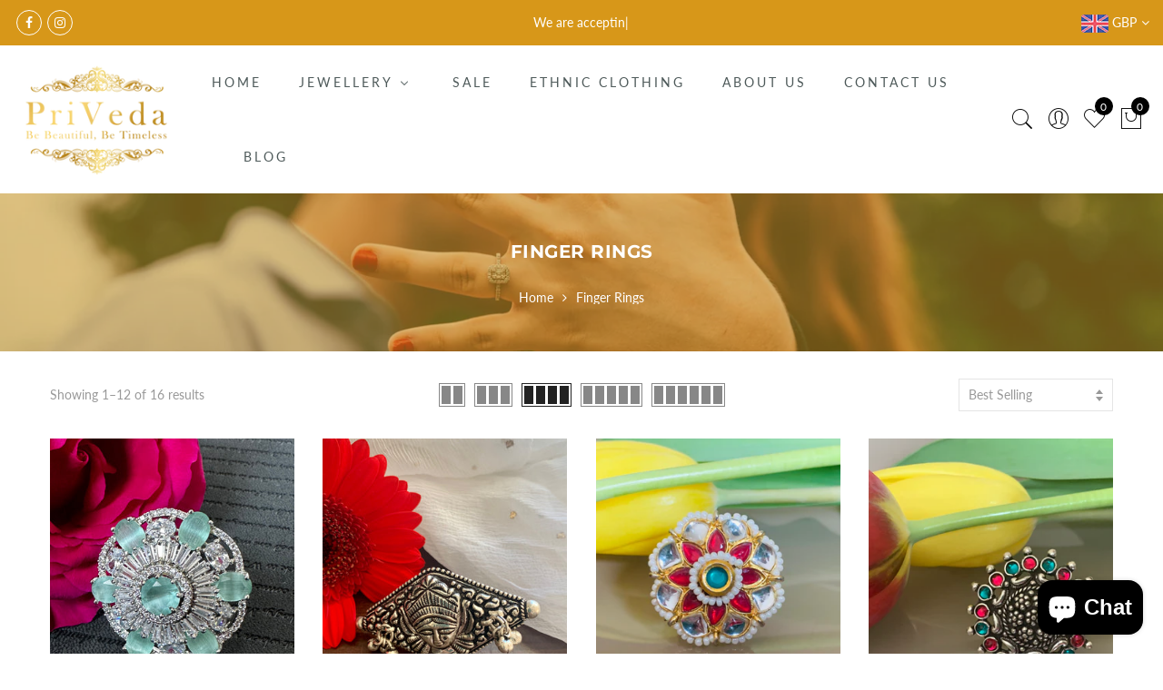

--- FILE ---
content_type: text/html; charset=utf-8
request_url: https://privedacollections.com/collections/finger-rings
body_size: 68967
content:
<!doctype html>
<html lang="en" class="no-js">
<head>
  <meta charset="utf-8">
  <meta http-equiv="X-UA-Compatible" content="IE=edge,chrome=1">
  <meta name="viewport" content="width=device-width, initial-scale=1.0, maximum-scale=1.0, user-scalable=no">
  <meta name="theme-color" content="#7796a8">
  <meta name="format-detection" content="telephone=no">
  <link rel="canonical" href="https://privedacollections.com/collections/finger-rings">
  <script type="text/javascript">document.documentElement.className = document.documentElement.className.replace('no-js', 'yes-js js_active js')</script>
<link rel="shortcut icon" type="image/png" href="//privedacollections.com/cdn/shop/files/22_41ee04f9-8512-4748-8760-2a8c3c874a85_32x.png?v=1613711026">
  
<title>Finger Rings

&ndash; PriVeda</title><meta name="keywords" content=", PriVeda, privedacollections.com"/><meta name="author" content="The4"><!-- /snippets/social-meta-tags.liquid --><meta name="keywords" content=",PriVeda,privedacollections.com"/><meta name="author" content="The4"><!-- adsadsdaassadvkl -->
<meta property="og:site_name" content="PriVeda">
<meta property="og:url" content="https://privedacollections.com/collections/finger-rings">
<meta property="og:title" content="Finger Rings">
<meta property="og:type" content="product.group">
<meta property="og:description" content="Priveda Collections aims to bring to market the different designs and handcraft traditions of rural India. We connect you to the roots—India's heritage—and the most beautiful handcrafted products from the corners of India!Priveda Collections apparel comes in different traditional jewelry styles."><meta property="og:image" content="http://privedacollections.com/cdn/shop/collections/engagement-photo_1200x1200.jpg?v=1576582238"><meta property="og:image:secure_url" content="https://privedacollections.com/cdn/shop/collections/engagement-photo_1200x1200.jpg?v=1576582238"><meta name="twitter:card" content="summary_large_image">
<meta name="twitter:title" content="Finger Rings">
<meta name="twitter:description" content="Priveda Collections aims to bring to market the different designs and handcraft traditions of rural India. We connect you to the roots—India's heritage—and the most beautiful handcrafted products from the corners of India!Priveda Collections apparel comes in different traditional jewelry styles.">
<style type="text/css">@keyframes load-ani {100% {-webkit-transform: rotate(360deg);transform: rotate(360deg); } }@-webkit-keyframes load-ani {100% {-webkit-transform: rotate(360deg); } }@keyframes fadeIn {from {opacity: 0; }to {opacity: 1; } }@-webkit-keyframes fadeIn {from {opacity: 0; }to {opacity: 1; } }@-webkit-keyframes progress-bar-stripes { from { background-position: 0 0 }to { background-position: 40px 0 }}@-moz-keyframes progress-bar-stripes { from { background-position: 0 0 }to { background-position: 40px 0 }}@keyframes progress-bar-stripes { from { background-position: 0 0 }to { background-position: 40px 0 }}html, body, div, span, applet, object, iframe,h1, h2, h3, h4, h5, h6, p, blockquote, pre,a, abbr, acronym, address, big, cite, code,del, dfn, em, img, ins, kbd, q, s, samp,small, strike, strong, sub, sup, tt, var,b, u, i, center,dl, dt, dd, ol, ul, li,fieldset, form, label, legend,table, caption, tbody, tfoot, thead, tr, th, td,article, aside, canvas, details, embed, figure, figcaption, footer, header, hgroup, menu, nav, output, ruby, section, summary,time, mark, audio, video {margin: 0;padding: 0;border: 0;font-size: 100%;font: inherit;vertical-align: baseline;}article, aside, details, figcaption, figure, footer, header, hgroup, menu, nav, section {display: block;}[class*="bg_color_"] { background-color: #fff; }body {font: 400 .875em/1.75 'Lato', Arial, Helvetica, sans-serif;color: #999;overflow-x: hidden;letter-spacing: 1px;}body:not(.document-ready) #jas-wrapper {overflow: hidden}ul {list-style: inside;}ol {list-style: inside none decimal;}ul ul,ol ol {padding-left: 2rem;}ol, ul {list-style: none;}dfn,cite,em,i {font-style: italic;}blockquote, q {quotes: none;background: #f1f1f1;padding: 30px 25px 30px 60px;margin-bottom: 20px;position: relative;font-family: 'Libre Baskerville',serif;font-style: italic;display: block;}blockquote:before,q:before {position: absolute;content: '“';left: 25px;top: 0;font-size: 50px;color: #999;}blockquote p {margin-bottom: 1.4736842105em;}blockquote cite,blockquote small {color: #1a1a1a;display: block;font-size: 16px;font-size: 1rem;line-height: 1.75;}blockquote cite:before,blockquote small:before {content: "\2014\00a0";}blockquote em,blockquote i,blockquote cite {font-style: normal;}blockquote strong,blockquote b {font-weight: 400;}blockquote > :last-child {margin-bottom: 0;}blockquote p, q p {margin: 0;}dl {margin: 0 0 1.75em;}dt {font-weight: 700;}dd {margin: 0 0 1.75em;}table,th,td {border: 1px solid #e3e3e3;vertical-align: middle;}table {border-collapse: separate;border-spacing: 0;border-width: 1px 0 0 1px;margin: 1.5em 0 1.75em;width: 100%;}caption,th,td {font-weight: normal;text-align: left;}th {border-width: 0 1px 1px 0;font-weight: 700;}td {border-width: 0 1px 1px 0;}th,td {padding: 15px;}small {font-size: 75%;}address {font-style: italic;margin: 0 0 1.75em;}b, strong {font-weight: bold;}code,kbd,tt,var,samp,pre {font-family: Inconsolata, monospace;}pre {border: 1px solid #d1d1d1;font-size: 16px;font-size: 1rem;line-height: 1.3125;margin: 0 0 1.75em;max-width: 100%;overflow: auto;padding: 1.75em;white-space: pre;white-space: pre-wrap;word-wrap: break-word;}code {background-color: #d1d1d1;padding: 0.125em 0.25em;}abbr,acronym {border-bottom: 1px dotted #d1d1d1;cursor: help;}mark {background: #4d5959;padding: 0.125em 0.25em;text-decoration: none;color: #fff;}big {font-size: 125%;}sub,sup {font-size: 75%;line-height: 0;position: relative;vertical-align: baseline;}sup {top: -0.5em;}sub {bottom: -0.25em;}a {color: #222;transition: all .3s;}a, a:hover, a:focus, a:active {text-decoration: none;outline: 0;}a:hover, a:active, a:focus {color: #b59677;}em {font-style: italic;font-family: 'libre baskerville', serif;}strong {font-weight: 700;}img {height: auto;max-width: 100%;vertical-align: middle;}h1, h2, h3, h4, h5, h6 {margin: 0.65em 0 0.5em;line-height: 1.428;font-family: 'Montserrat', sans-serif;color: #222;letter-spacing: 0.5px;}h1 {margin: 0;font-size: 2.6179em;}h2 {font-size: 2.0581em;}h3 {font-size: 1.618em;}h4 {font-size: 1.272em;}h5 {font-size: 1em;}h6 {font-size: .7682em;}p {margin-bottom: 1.3em;}h3.section-title {font-size: 20px;font-weight: bold;margin: 0;text-transform: uppercase;text-align: center;}.sub-title {font-family: "Libre Baskerville",serif;font-style: italic;font-size: 14px;color: #878787;font-weight: normal;margin-top: 0;}button, input, select, textarea {font-family: inherit;font-size: inherit;line-height: inherit;}input,button,textarea {transition: all .3s;}input:focus,button:focus,textarea:focus {outline: 0;box-shadow: none;}input:not([type="radio"]):not([type="checkbox"]),button,select,a.button {height: 40px;line-height: 1;}a.button {line-height: 40px;display: inline-block;font-size: 11px;}input:not([type="submit"]):not([type="checkbox"]),textarea,select {border: 1px solid #e3e3e3;font-size: 13px;outline: 0;padding: 0 15px;color: #999;font-family: 'Lato', sans-serif;letter-spacing: 1px;border-radius: 0;}input:not([type="submit"]):not([type="checkbox"]):focus,textarea:focus {border-color: #b59677;}textarea {padding: 15px;}input[type="submit"],button,a.button {cursor: pointer;border: 0;text-transform: uppercase;letter-spacing: 3px;padding: 0 27px 0 30px;background: #b59677;color: #fff;border-radius: 0;}a.button-o,input.button-o,button.button-o {line-height: 40px;display: inline-block;font-size: 11px;cursor: pointer;border: 1px solid #b59677;text-transform: uppercase;letter-spacing: 3px;padding: 0 27px 0 30px;color: #b59677;background: transparent;}a.button-o:hover,input.button-o:hover,button.button-o:hover {border: 1px solid #b59677;background: #b59677;color: #fff;}a.button-o-w {line-height: 40px;display: inline-block;font-size: 11px;cursor: pointer;border: 1px solid #fff;text-transform: uppercase;letter-spacing: 3px;padding: 0 27px 0 30px;color: #fff;}a.button-o-w:hover {border: 1px solid #b59677;background: #b59677;color: #fff;}input[type="submit"]:hover,button:hover,a.button:hover,input.get-rates.btn.button {opacity: .8;}a.button:hover {color: #fff;}button,input[type="submit"] {-webkit-appearance: button; }[disabled="disabled"],input[disabled="disabled"],button[disabled="disabled"] {cursor: not-allowed;opacity: .5;}::-webkit-input-placeholder {color: #c1c1c1;}:-moz-placeholder {color: #c1c1c1;}::-moz-placeholder {color: #c1c1c1;}:-ms-input-placeholder {color: #c1c1c1;}input:-webkit-autofill,input:-webkit-autofill:hover,input:-webkit-autofill:focus,input:-webkit-autofill:active {transition: background-color 5000s ease-in-out 0s;-webkit-box-shadow: 0 0 0px 1000px #fff inset;}@-moz-document url-prefix() {select:-moz-focusring, select::-moz-focus-inner { color: transparent !important; text-shadow: 0 0 0 #999 !important; background-image: none !important; border: 0;}}input:focus::-webkit-input-placeholder { color:transparent; }input:focus::-moz-placeholder { color:transparent;}input:focus:-ms-input-placeholder { color:transparent;}*, *:before, *:after {-webkit-box-sizing: border-box;box-sizing: border-box;}.clearfix:before,.clearfix:after {content: ' ';display: table;}.clearfix:after {clear: both;}.screen-reader-text {clip: rect(1px, 1px, 1px, 1px);height: 1px;overflow: hidden;position: absolute !important;width: 1px;}.wrapper-boxed #jas-wrapper {background-color: #fff;max-width: 1200px;margin: 0 auto;box-shadow: 0 1px 5px rgba(190,190,190,.26);}.wrapper-boxed #jas-wrapper .jas-container {margin-right: auto;margin-left: auto;padding-left: 15px;padding-right: 15px;}.wrapper-boxed #jas-header .header__mid,.wrapper-boxed.footer_sticky #jas-footer,.wrapper-boxed .gecko-cookies-popup,.wrapper-boxed .jas-sticky-nt-atc {max-width: 1200px;left: auto;right: auto;width: 100%;}#jas-header.header-2 .header__mid .jas_div_logo_2 {padding-right: 1rem;padding-left: 1rem;}.jas-top-sidebar .yith-shopify-ajax-product-filter {width: 25%;display: inline-table;}.jas-carousel,.jas-group-carousel {visibility: hidden;opacity: 0;transition: all .3s;}.jas-carousel.slick-initialized,.jas-group-carousel.slick_loaded {visibility: visible;opacity: 1;}.custom_jewellery.about-shop {box-shadow: 1px 1px 9px rgba(0, 0, 0, 0.17);margin-top: -50px;text-align: center;margin-right: 20px;margin-bottom: 20px;margin-left: 20px;padding: 20px;z-index: 2;background-color: #ffffff;}.equal-nt [class*="lazyload"]:before {content: '';display: block;height: 0;width: 100%; /*padding-top: 127.7777778%; */}.equal-nt.ratio8_5 [class*="lazyload"]:before{padding-top: 62.5%;}.equal-nt.ratio3_2 [class*="lazyload"]:before{padding-top: 66.66%;}.equal-nt.ratio2_1 [class*="lazyload"]:before{padding-top: 50%;}.equal-nt.ratio1_2 [class*="lazyload"]:before{padding-top: 200%;}.equal-nt.ratio4_3 [class*="lazyload"]:before{padding-top: 75%;}.equal-nt.ratio16_9 [class*="lazyload"]:before{padding-top: 56.25%;}.equal-nt.ratio1_1 [class*="lazyload"]:before{padding-top: 100%;}.equal-nt.ratio_nt [class*="lazyload"]:before{padding-top: 127.7777778%;}.equal-nt.ratio2_3 [class*="lazyload"]:before {padding-top: 150%;}.nt_bg_lz.lazyload,.nt_bg_lz.lazyloading {background-color: #f5f5f5;opacity: 1;background-image: none !important;}.equal-nt [class*="lazyload"] {display: block;width: 100%;height: 100%;position: relative;background-repeat: no-repeat;background-size: cover;}.equal-nt.nt_contain [class*="lazyload"] {background-size: contain}.equal-nt .back-img[class*="lazyload"] { position: absolute}.equal-nt.position_1 [class*="lazyload"]{background-position: left top}.equal-nt.position_2 [class*="lazyload"]{background-position: left center}.equal-nt.position_3 [class*="lazyload"]{background-position: left bottom}.equal-nt.position_4 [class*="lazyload"]{background-position: right top}.equal-nt.position_5 [class*="lazyload"]{background-position: right center}.equal-nt.position_6 [class*="lazyload"]{background-position: right bottom}.equal-nt.position_7 [class*="lazyload"]{background-position: center top}.equal-nt.position_8 [class*="lazyload"]{background-position: center center}.equal-nt.position_9 [class*="lazyload"]{background-position: center bottom}.jas-row {display: -webkit-flex;display: -ms-flexbox;display: flex;-webkit-flex: 0 1 auto;-ms-flex: 0 1 auto;-webkit-box-flex: 0;flex: 0 1 auto;-webkit-flex-direction: row;-ms-flex-direction: row;-webkit-box-orient: horizontal;-webkit-box-direction: normal;flex-direction: row;-webkit-flex-wrap: wrap;-ms-flex-wrap: wrap;flex-wrap: wrap;margin-right: -1rem;margin-left: -1rem;}.flex {display: -webkit-flex;display: -ms-flexbox;display: -webkit-box;display: flex;}.flex .grow {-webkit-flex: 1 1 auto;-ms-flex: 1 1 auto;-webkit-box-flex: 1;flex: 1 1 auto;}.flex.column {-webkit-flex-direction: column;-ms-flex-direction: column;-webkit-box-orient: vertical;-webkit-box-direction: column;flex-direction: column;}.jas-full {position: relative;width: 100%}.jas-container,.jas-row.wide {margin: auto;}.jas-container {max-width: 100%;}.jas-row.reverse {-webkit-flex-direction: row-reverse;-ms-flex-direction: row-reverse;-webkit-box-orient: horizontal;-webkit-box-direction: reverse;flex-direction: row-reverse;}.jas-col.reverse {-webkit-flex-direction: column-reverse;-ms-flex-direction: column-reverse;-webkit-box-orient: vertical;-webkit-box-direction: reverse;flex-direction: column-reverse;}.jas-col-xs, .jas-col-xs-1, .jas-col-xs-2, .jas-col-xs-3, .jas-col-xs-4, .jas-col-xs-5, .jas-col-xs-6, .jas-col-xs-7, .jas-col-xs-8, .jas-col-xs-9, .jas-col-xs-10, .jas-col-xs-11, .jas-col-xs-12 {box-sizing: border-box;-webkit-flex: 0 0 auto;-ms-flex: 0 0 auto;-webkit-box-flex: 0;flex: 0 0 auto;padding-right: 1rem;padding-left: 1rem;}.jas-col-xs {-webkit-flex-grow: 1;-ms-flex-positive: 1;-webkit-box-flex: 1;flex-grow: 1;-ms-flex-preferred-size: 0;-webkit-flex-basis: 0;flex-basis: 0;max-width: 100%;}.jas-col-xs-1 {-ms-flex-preferred-size: 8.333%;-webkit-flex-basis: 8.333%;flex-basis: 8.333%;max-width: 8.333%;}.jas-col-xs-2 {-ms-flex-preferred-size: 16.666%;-webkit-flex-basis: 16.666%;flex-basis: 16.666%;max-width: 16.666%;}.jas-col-xs-3 {-ms-flex-preferred-size: 25%;-webkit-flex-basis: 25%;flex-basis: 25%;max-width: 25%;}.jas-col-xs-4 {-ms-flex-preferred-size: 33.333%;-webkit-flex-basis: 33.333%;flex-basis: 33.333%;max-width: 33.333%;}.jas-col-xs-5 {-ms-flex-preferred-size: 41.666%;-webkit-flex-basis: 41.666%;flex-basis: 41.666%;max-width: 41.666%;}.jas-col-xs-6 {-ms-flex-preferred-size: 50%;-webkit-flex-basis: 50%;flex-basis: 50%;max-width: 50%;}.jas-col-xs-7 {-ms-flex-preferred-size: 58.333%;-webkit-flex-basis: 58.333%;flex-basis: 58.333%;max-width: 58.333%;}.jas-col-xs-8 {-ms-flex-preferred-size: 66.666%;-webkit-flex-basis: 66.666%;flex-basis: 66.666%;max-width: 66.666%;}.jas-col-xs-9 {-ms-flex-preferred-size: 75%;-webkit-flex-basis: 75%;flex-basis: 75%;max-width: 75%;}.jas-col-xs-10 {-ms-flex-preferred-size: 83.333%;-webkit-flex-basis: 83.333%;flex-basis: 83.333%;max-width: 83.333%;}.jas-col-xs-11 {-ms-flex-preferred-size: 91.666%;-webkit-flex-basis: 91.666%;flex-basis: 91.666%;max-width: 91.666%;}.jas-col-xs-12 {-ms-flex-preferred-size: 100%;-webkit-flex-basis: 100%;flex-basis: 100%;max-width: 100%;} .jas-masonry .jas-col-xs-6,.categories-masonry .jas-col-xs-6{width: 50%;} .jas-masonry .jas-col-xs-12,.categories-masonry .jas-col-xs-12{width: 100%;}.jas-masonry .jas-col-md-12{width: 100%;max-width: 100%;flex-basis: 100%}.jas-col-xs-offset-1 {margin-left: 8.333%;}.jas-col-xs-offset-2 {margin-left: 16.666%;}.jas-col-xs-offset-3 {margin-left: 25%;}.jas-col-xs-offset-4 {margin-left: 33.333%;}.jas-col-xs-offset-5 {margin-left: 41.666%;}.jas-col-xs-offset-6 {margin-left: 50%;}.jas-col-xs-offset-7 {margin-left: 58.333%;}.jas-col-xs-offset-8 {margin-left: 66.666%;}.jas-col-xs-offset-9 {margin-left: 75%;}.jas-col-xs-offset-10 {margin-left: 83.333%;}.jas-col-xs-offset-11 {margin-left: 91.666%;}.start-xs {-webkit-justify-content: flex-start;-ms-flex-pack: start;-webkit-box-pack: start;justify-content: flex-start;text-align: start;}.center-xs {-webkit-justify-content: center;-ms-flex-pack: center;-webkit-box-pack: center;justify-content: center;text-align: center;}.end-xs {-webkit-justify-content: flex-end;-ms-flex-pack: end;-webkit-box-pack: end;justify-content: flex-end;text-align: end;}.top-xs {-webkit-align-items: flex-start;-ms-flex-align: start;-webkit-box-align: start;align-items: flex-start;}.middle-xs {-webkit-align-items: center;-ms-flex-align: center;-webkit-box-align: center;align-items: center;}.bottom-xs {-webkit-align-items: flex-end;-ms-flex-align: end;-webkit-box-align: end;align-items: flex-end;}.around-xs {-webkit-justify-content: space-around;-ms-flex-pack: distribute;justify-content: space-around;}.between-xs {-webkit-justify-content: space-between;-ms-flex-pack: justify;-webkit-box-pack: justify;justify-content: space-between;}.first-xs {-webkit-order: -1;-ms-flex-order: -1;-webkit-box-ordinal-group: 0;order: -1;}.last-xs {-webkit-order: 1;-ms-flex-order: 1;-webkit-box-ordinal-group: 2;order: 1;}@media only screen and (min-width: 48em) {.jas-container {width: 46rem;}.jas-masonry .jas-col-sm-4,.categories-masonry .jas-col-sm-4 {width: 33.333%;}.jas-masonry .jas-col-sm-2,.categories-masonry .jas-col-sm-2 {width: 16.666%;}.jas-masonry .jas-col-sm-3,.categories-masonry .jas-col-sm-3 {width: 25%;}.template-collection .jas-masonry.metro .size-6 ~ .jas-col-sm-4{-ms-flex-preferred-size: 50%;-webkit-flex-basis: 50%;flex-basis: 50%;max-width: 50%;width: 50%;} .template-collection .jas-masonry.metro .size-6 ~ .jas-col-md-12{width: 100%;}.jas-masonry .jas-col-sm-6,.categories-masonry .jas-col-sm-6 {width: 50%;}.jas-col-sm,.jas-col-sm-1,.jas-col-sm-2,.jas-col-sm-3,.jas-col-sm-4,.jas-col-sm-5,.jas-col-sm-6,.jas-col-sm-7,.jas-col-sm-8,.jas-col-sm-9,.jas-col-sm-10,.jas-col-sm-11,.jas-col-sm-12 {box-sizing: border-box;-webkit-flex: 0 0 auto;-ms-flex: 0 0 auto;-webkit-box-flex: 0;flex: 0 0 auto;padding-right: 1rem;padding-left: 1rem;}.jas-col-sm {-webkit-flex-grow: 1;-ms-flex-positive: 1;-webkit-box-flex: 1;flex-grow: 1;-ms-flex-preferred-size: 0;-webkit-flex-basis: 0;flex-basis: 0;max-width: 100%;}.jas-col-sm-1 {-ms-flex-preferred-size: 8.333%;-webkit-flex-basis: 8.333%;flex-basis: 8.333%;max-width: 8.333%;}.jas-col-sm-2 {-ms-flex-preferred-size: 16.666%;-webkit-flex-basis: 16.666%;flex-basis: 16.666%;max-width: 16.666%;}.jas-col-sm-3 {-ms-flex-preferred-size: 25%;-webkit-flex-basis: 25%;flex-basis: 25%;max-width: 25%;}.jas-col-sm-4 {-ms-flex-preferred-size: 33.333%;-webkit-flex-basis: 33.333%;flex-basis: 33.333%;max-width: 33.333%;}.jas-col-sm-5 {-ms-flex-preferred-size: 41.666%;-webkit-flex-basis: 41.666%;flex-basis: 41.666%;max-width: 41.666%;}.jas-col-sm-6 {-ms-flex-preferred-size: 50%;-webkit-flex-basis: 50%;flex-basis: 50%;max-width: 50%;}.jas-top-sidebar .yith-shopify-ajax-product-filter {width: 50%;}.jas-col-sm-7 {-ms-flex-preferred-size: 58.333%;-webkit-flex-basis: 58.333%;flex-basis: 58.333%;max-width: 58.333%;}.jas-col-sm-8 {-ms-flex-preferred-size: 66.666%;-webkit-flex-basis: 66.666%;flex-basis: 66.666%;max-width: 66.666%;}.jas-col-sm-9 {-ms-flex-preferred-size: 75%;-webkit-flex-basis: 75%;flex-basis: 75%;max-width: 75%;}.jas-col-sm-10 {-ms-flex-preferred-size: 83.333%;-webkit-flex-basis: 83.333%;flex-basis: 83.333%;max-width: 83.333%;}.jas-col-sm-11 {-ms-flex-preferred-size: 91.666%;-webkit-flex-basis: 91.666%;flex-basis: 91.666%;max-width: 91.666%;}.jas-col-sm-12 {-ms-flex-preferred-size: 100%;-webkit-flex-basis: 100%;flex-basis: 100%;max-width: 100%;}.jas-col-sm-offset-1 {margin-left: 8.333%;}.jas-col-sm-offset-2 {margin-left: 16.666%;}.jas-col-sm-offset-3 {margin-left: 25%;}.jas-col-sm-offset-4 {margin-left: 33.333%;}.jas-col-sm-offset-5 {margin-left: 41.666%;}.jas-col-sm-offset-6 {margin-left: 50%;}.jas-col-sm-offset-7 {margin-left: 58.333%;}.jas-col-sm-offset-8 {margin-left: 66.666%;}.jas-col-sm-offset-9 {margin-left: 75%;}.jas-col-sm-offset-10 {margin-left: 83.333%;}.jas-col-sm-offset-11 {margin-left: 91.666%;}.start-sm {-webkit-justify-content: flex-start;-ms-flex-pack: start;-webkit-box-pack: start;justify-content: flex-start;text-align: start;}.center-sm {-webkit-justify-content: center;-ms-flex-pack: center;-webkit-box-pack: center;justify-content: center;text-align: center;}.end-sm {-webkit-justify-content: flex-end;-ms-flex-pack: end;-webkit-box-pack: end;justify-content: flex-end;text-align: end;}.top-sm {-webkit-align-items: flex-start;-ms-flex-align: start;-webkit-box-align: start;align-items: flex-start;}.middle-sm {-webkit-align-items: center;-ms-flex-align: center;-webkit-box-align: center;align-items: center;}.bottom-sm {-webkit-align-items: flex-end;-ms-flex-align: end;-webkit-box-align: end;align-items: flex-end;}.around-sm {-webkit-justify-content: space-around;-ms-flex-pack: distribute;justify-content: space-around;}.between-sm {-webkit-justify-content: space-between;-ms-flex-pack: justify;-webkit-box-pack: justify;justify-content: space-between;}.first-sm {-webkit-order: -1;-ms-flex-order: -1;-webkit-box-ordinal-group: 0;order: -1;}.last-sm {-webkit-order: 1;-ms-flex-order: 1;-webkit-box-ordinal-group: 2;order: 1;}}@media only screen and (min-width: 62em) {.jas-container {width: 61rem;}.jas-masonry .jas-col-md-2,.categories-masonry .jas-col-md-3 {width: 16.666%;}.jas-masonry .jas-col-md-3,.categories-masonry .jas-col-md-3 {width: 25%;}.jas-masonry .jas-col-md-4,.categories-masonry .jas-col-md-4 {width: 33.333%;}.jas-masonry .jas-col-md-6,.categories-masonry .jas-col-md-6 {width: 50%;}.grid-sizer.size-3 {width: 25%;}.grid-sizer.size-4 {width: 33.3%;}.grid-sizer.size-6 {width: 50%;}.grid-sizer.size-15 {width: 20%;}.custom_jewellery.about-shop {text-align: left;box-shadow: 1px 1px 9px rgba(0, 0, 0, 0.17);margin-top: 20px;margin-bottom: 20px;margin-right: 0;margin-left: -80px;padding: 40px;background-color: #ffffff;}.jas-col-md,.jas-col-md-1,.jas-col-md-2,.jas-col-md-3,.jas-col-md-4,.jas-col-md-5,.jas-col-md-6,.jas-col-md-7,.jas-col-md-8,.jas-col-md-9,.jas-col-md-10,.jas-col-md-11,.jas-col-md-12 {box-sizing: border-box;-webkit-flex: 0 0 auto;-ms-flex: 0 0 auto;-webkit-box-flex: 0;flex: 0 0 auto;padding-right: 1rem;padding-left: 1rem;}.jas-col-md {-webkit-flex-grow: 1;-ms-flex-positive: 1;-webkit-box-flex: 1;flex-grow: 1;-ms-flex-preferred-size: 0;-webkit-flex-basis: 0;flex-basis: 0;max-width: 100%;}.jas-col-md-1 {-ms-flex-preferred-size: 8.333%;-webkit-flex-basis: 8.333%;flex-basis: 8.333%;max-width: 8.333%;}.jas-col-md-2 {-ms-flex-preferred-size: 16.666%;-webkit-flex-basis: 16.666%;flex-basis: 16.666%;max-width: 16.666%;}.jas-col-md-3 {-ms-flex-preferred-size: 25%;-webkit-flex-basis: 25%;flex-basis: 25%;max-width: 25%;}.jas-col-md-15 {-ms-flex-preferred-size: 20%;-webkit-flex-basis: 20%;flex-basis: 20%;max-width: 20%;}.jas-col-md-4 {-ms-flex-preferred-size: 33.333%;-webkit-flex-basis: 33.333%;flex-basis: 33.333%;max-width: 33.333%;}.jas-col-md-5 {-ms-flex-preferred-size: 41.666%;-webkit-flex-basis: 41.666%;flex-basis: 41.666%;max-width: 41.666%;}.jas-col-md-6 {-ms-flex-preferred-size: 50%;-webkit-flex-basis: 50%;flex-basis: 50%;max-width: 50%;}.jas-col-md-7 {-ms-flex-preferred-size: 58.333%;-webkit-flex-basis: 58.333%;flex-basis: 58.333%;max-width: 58.333%;}.jas-col-md-8 {-ms-flex-preferred-size: 66.666%;-webkit-flex-basis: 66.666%;flex-basis: 66.666%;max-width: 66.666%;}.jas-col-md-9 {-ms-flex-preferred-size: 75%;-webkit-flex-basis: 75%;flex-basis: 75%;max-width: 75%;}.jas-col-md-10 {-ms-flex-preferred-size: 83.333%;-webkit-flex-basis: 83.333%;flex-basis: 83.333%;max-width: 83.333%;}.jas-col-md-11 {-ms-flex-preferred-size: 91.666%;-webkit-flex-basis: 91.666%;flex-basis: 91.666%;max-width: 91.666%;}.jas-col-md-12 {-ms-flex-preferred-size: 100%;-webkit-flex-basis: 100%;flex-basis: 100%;max-width: 100%;}.jas-col-md-offset-1 {margin-left: 8.333%;}.jas-col-md-offset-2 {margin-left: 16.666%;}.jas-col-md-offset-3 {margin-left: 25%;}.jas-col-md-offset-4 {margin-left: 33.333%;}.jas-col-md-offset-5 {margin-left: 41.666%;}.jas-col-md-offset-6 {margin-left: 50%;}.jas-col-md-offset-7 {margin-left: 58.333%;}.jas-col-md-offset-8 {margin-left: 66.666%;}.jas-col-md-offset-9 {margin-left: 75%;}.jas-col-md-offset-10 {margin-left: 83.333%;}.jas-col-md-offset-11 {margin-left: 91.666%;}.start-md {-webkit-justify-content: flex-start;-ms-flex-pack: start;-webkit-box-pack: start;justify-content: flex-start;text-align: start;}.center-md {-webkit-justify-content: center;-ms-flex-pack: center;-webkit-box-pack: center;justify-content: center;text-align: center;}.end-md {-webkit-justify-content: flex-end;-ms-flex-pack: end;-webkit-box-pack: end;justify-content: flex-end;text-align: end;}.top-md {-webkit-align-items: flex-start;-ms-flex-align: start;-webkit-box-align: start;align-items: flex-start;}.middle-md {-webkit-align-items: center;-ms-flex-align: center;-webkit-box-align: center;align-items: center;}.bottom-md {-webkit-align-items: flex-end;-ms-flex-align: end;-webkit-box-align: end;align-items: flex-end;}.around-md {-webkit-justify-content: space-around;-ms-flex-pack: distribute;justify-content: space-around;}.between-md {-webkit-justify-content: space-between;-ms-flex-pack: justify;-webkit-box-pack: justify;justify-content: space-between;}.first-md {-webkit-order: -1;-ms-flex-order: -1;-webkit-box-ordinal-group: 0;order: -1;}.last-md {-webkit-order: 1;-ms-flex-order: 1;-webkit-box-ordinal-group: 2;order: 1;}.hide-md, .pe-7s-close.hide-md {display: none;}}@media only screen and (min-width: 75em) {.jas-container {width: 73.125rem;}.jas-col-lg,.jas-col-lg-1,.jas-col-lg-2,.jas-col-lg-3,.jas-col-lg-4,.jas-col-lg-5,.jas-col-lg-6,.jas-col-lg-7,.jas-col-lg-8,.jas-col-lg-9,.jas-col-lg-10,.jas-col-lg-11,.jas-col-lg-12 {box-sizing: border-box;-webkit-flex: 0 0 auto;-ms-flex: 0 0 auto;-webkit-box-flex: 0;flex: 0 0 auto;padding-right: 1rem;padding-left: 1rem;}.jas-col-lg {-webkit-flex-grow: 1;-ms-flex-positive: 1;-webkit-box-flex: 1;flex-grow: 1;-ms-flex-preferred-size: 0;-webkit-flex-basis: 0;flex-basis: 0;max-width: 100%;}.jas-col-lg-1 {-ms-flex-preferred-size: 8.333%;-webkit-flex-basis: 8.333%;flex-basis: 8.333%;max-width: 8.333%;}.jas-col-lg-2 {-ms-flex-preferred-size: 16.666%;-webkit-flex-basis: 16.666%;flex-basis: 16.666%;max-width: 16.666%;}.jas-col-lg-3 {-ms-flex-preferred-size: 25%;-webkit-flex-basis: 25%;flex-basis: 25%;max-width: 25%;}.jas-col-lg-4 {-ms-flex-preferred-size: 33.333%;-webkit-flex-basis: 33.333%;flex-basis: 33.333%;max-width: 33.333%;}.jas-col-lg-5 {-ms-flex-preferred-size: 41.666%;-webkit-flex-basis: 41.666%;flex-basis: 41.666%;max-width: 41.666%;}.jas-col-lg-6 {-ms-flex-preferred-size: 50%;-webkit-flex-basis: 50%;flex-basis: 50%;max-width: 50%;}.jas-col-lg-7 {-ms-flex-preferred-size: 58.333%;-webkit-flex-basis: 58.333%;flex-basis: 58.333%;max-width: 58.333%;}.jas-col-lg-8 {-ms-flex-preferred-size: 66.666%;-webkit-flex-basis: 66.666%;flex-basis: 66.666%;max-width: 66.666%;}.jas-col-lg-9 {-ms-flex-preferred-size: 75%;-webkit-flex-basis: 75%;flex-basis: 75%;max-width: 75%;}.jas-col-lg-10 {-ms-flex-preferred-size: 83.333%;-webkit-flex-basis: 83.333%;flex-basis: 83.333%;max-width: 83.333%;}.jas-col-lg-11 {-ms-flex-preferred-size: 91.666%;-webkit-flex-basis: 91.666%;flex-basis: 91.666%;max-width: 91.666%;}.jas-col-lg-12 {-ms-flex-preferred-size: 100%;-webkit-flex-basis: 100%;flex-basis: 100%;max-width: 100%;}.jas-col-lg-offset-1 {margin-left: 8.333%;}.jas-col-lg-offset-2 {margin-left: 16.666%;}.jas-col-lg-offset-3 {margin-left: 25%;}.jas-col-lg-offset-4 {margin-left: 33.333%;}.jas-col-lg-offset-5 {margin-left: 41.666%;}.jas-col-lg-offset-6 {margin-left: 50%;}.jas-col-lg-offset-7 {margin-left: 58.333%;}.jas-col-lg-offset-8 {margin-left: 66.666%;}.jas-col-lg-offset-9 {margin-left: 75%;}.jas-col-lg-offset-10 {margin-left: 83.333%;}.jas-col-lg-offset-11 {margin-left: 91.666%;}.start-lg {-webkit-justify-content: flex-start;-ms-flex-pack: start;-webkit-box-pack: start;justify-content: flex-start;text-align: start;}.center-lg {-webkit-justify-content: center;-ms-flex-pack: center;-webkit-box-pack: center;justify-content: center;text-align: center;}.end-lg {-webkit-justify-content: flex-end;-ms-flex-pack: end;-webkit-box-pack: end;justify-content: flex-end;text-align: end;}.top-lg {-webkit-align-items: flex-start;-ms-flex-align: start;-webkit-box-align: start;align-items: flex-start;}.middle-lg {-webkit-align-items: center;-ms-flex-align: center;-webkit-box-align: center;align-items: center;}.bottom-lg {-webkit-align-items: flex-end;-ms-flex-align: end;-webkit-box-align: end;align-items: flex-end;}.around-lg {-webkit-justify-content: space-around;-ms-flex-pack: distribute;justify-content: space-around;}.between-lg {-webkit-justify-content: space-between;-ms-flex-pack: justify;-webkit-box-pack: justify;justify-content: space-between;}.first-lg {-webkit-order: -1;-ms-flex-order: -1;-webkit-box-ordinal-group: 0;order: -1;}.last-lg {-webkit-order: 1;-ms-flex-order: 1;-webkit-box-ordinal-group: 2;order: 1;}}.grid-sizer {min-height: 1px;float: left;position: absolute;}.template-collection .grid-sizer.size-4 {width: 33.3%;}.template-collection .grid-sizer.size-6 {width: 50%;}.mg__0 { margin: 0; }.mt__0 { margin-top: 0; }.mb__0 { margin-bottom: 0;}.mt__5 { margin-top: 5px; }.mt__10{ margin-top: 10px;}.mt__15{ margin-top: 15px;}.mt__20{ margin-top: 20px;}.mt__25{ margin-top: 25px;}.mt__30{ margin-top: 30px;}.mt__35{ margin-top: 35px;}.mt__40{ margin-top: 40px;}.mt__45{ margin-top: 45px;}.mt__50{ margin-top: 50px;}.mt__55{ margin-top: 55px;}.mt__60{ margin-top: 60px;}.mt__65{ margin-top: 65px;}.mt__70{ margin-top: 70px;}.mt__75{ margin-top: 75px;}.mt__80{ margin-top: 80px;}.mt__85{ margin-top: 85px;}.mt__90{ margin-top: 90px;}.mt__95{ margin-top: 95px;}.mt__100 { margin-top: 100px; }.mr__5 { margin-right: 5px; }.mr__10{ margin-right: 10px;}.mr__15{ margin-right: 15px;}.mr__20{ margin-right: 20px;}.mr__25{ margin-right: 25px;}.mr__30{ margin-right: 30px;}.mr__35{ margin-right: 35px;}.mr__40{ margin-right: 40px;}.mr__45{ margin-right: 45px;}.mr__50{ margin-right: 50px;}.mr__55{ margin-right: 55px;}.mr__60{ margin-right: 60px;}.mr__65{ margin-right: 65px;}.mr__70{ margin-right: 70px;}.mr__75{ margin-right: 75px;}.mr__80{ margin-right: 80px;}.mr__85{ margin-right: 85px;}.mr__90{ margin-right: 90px;}.mr__95{ margin-right: 95px;}.mr__100 { margin-right: 100px; }.mb__5 { margin-bottom: 5px;}.mb__10{ margin-bottom: 10px; }.mb__15{ margin-bottom: 15px; }.mb__20{ margin-bottom: 20px; }.mb__25{ margin-bottom: 25px; }.mb__30{ margin-bottom: 30px; }.mb__35{ margin-bottom: 35px; }.mb__40{ margin-bottom: 40px; }.mb__45{ margin-bottom: 45px; }.mb__50{ margin-bottom: 50px; }.mb__55{ margin-bottom: 55px; }.mb__60{ margin-bottom: 60px; }.mb__65{ margin-bottom: 65px; }.mb__70{ margin-bottom: 70px; }.mb__75{ margin-bottom: 75px; }.mb__80{ margin-bottom: 80px; }.mb__85{ margin-bottom: 85px; }.mb__90{ margin-bottom: 90px; }.mb__95{ margin-bottom: 95px; }.mb__100 { margin-bottom: 100px;}.ml__5 { margin-left: 5px;}.ml__10{ margin-left: 10px; }.ml__15{ margin-left: 15px; }.ml__20{ margin-left: 20px; }.ml__25{ margin-left: 25px; }.ml__30{ margin-left: 30px; }.ml__35{ margin-left: 35px; }.ml__40{ margin-left: 40px; }.ml__45{ margin-left: 45px; }.ml__50{ margin-left: 50px; }.ml__55{ margin-left: 55px; }.ml__60{ margin-left: 60px; }.ml__65{ margin-left: 65px; }.ml__70{ margin-left: 70px; }.ml__75{ margin-left: 75px; }.ml__80{ margin-left: 80px; }.ml__85{ margin-left: 85px; }.ml__90{ margin-left: 90px; }.ml__95{ margin-left: 95px; }.ml__100 { margin-left: 100px;}.pd__0 { padding: 0;}.pt__5 { padding-top: 5px;}.pt__10{ padding-top: 10px; }.pt__15{ padding-top: 15px; }.pt__20{ padding-top: 20px; }.pt__25{ padding-top: 25px; }.pt__30{ padding-top: 30px; }.pt__35{ padding-top: 35px; }.pt__40{ padding-top: 40px; }.pt__45{ padding-top: 45px; }.pt__50{ padding-top: 50px; }.pt__55{ padding-top: 55px; }.pt__60{ padding-top: 60px; }.pt__65{ padding-top: 65px; }.pt__70{ padding-top: 70px; }.pt__75{ padding-top: 75px; }.pt__80{ padding-top: 80px; }.pt__85{ padding-top: 85px; }.pt__90{ padding-top: 90px; }.pt__95{ padding-top: 95px; }.pt__100 { padding-top: 100px;}.pr__0 { padding-right: 0;}.pr__5 { padding-right: 5px;}.pr__10{ padding-right: 10px; }.pr__15{ padding-right: 15px; }.pr__20{ padding-right: 20px; }.pr__25{ padding-right: 25px; }.pr__30{ padding-right: 30px; }.pr__35{ padding-right: 35px; }.pr__40{ padding-right: 40px; }.pr__45{ padding-right: 45px; }.pr__50{ padding-right: 50px; }.pr__55{ padding-right: 55px; }.pr__60{ padding-right: 60px; }.pr__65{ padding-right: 65px; }.pr__70{ padding-right: 70px; }.pr__75{ padding-right: 75px; }.pr__80{ padding-right: 80px; }.pr__85{ padding-right: 85px; }.pr__90{ padding-right: 90px; }.pr__95{ padding-right: 95px; }.pr__100 { padding-right: 100px;}.pb__0 { padding-bottom: 0; }.pb__5 { padding-bottom: 5px; }.pb__10{ padding-bottom: 10px;}.pb__15{ padding-bottom: 15px;}.pb__20{ padding-bottom: 20px;}.pb__25{ padding-bottom: 25px;}.pb__30{ padding-bottom: 30px;}.pb__35{ padding-bottom: 35px;}.pb__40{ padding-bottom: 40px;}.pb__45{ padding-bottom: 45px;}.pb__50{ padding-bottom: 50px;}.pb__55{ padding-bottom: 55px;}.pb__60{ padding-bottom: 60px;}.pb__65{ padding-bottom: 65px;}.pb__70{ padding-bottom: 70px;}.pb__75{ padding-bottom: 75px;}.pb__80{ padding-bottom: 80px;}.pb__85{ padding-bottom: 85px;}.pb__90{ padding-bottom: 90px;}.pb__95{ padding-bottom: 95px;}.pb__100 { padding-bottom: 100px; }.pl__0 { padding-left: 0; }.pl__5 { padding-left: 5px; }.pl__10{ padding-left: 10px;}.pl__15{ padding-left: 15px;}.pl__20{ padding-left: 20px;}.pl__25{ padding-left: 25px;}.pl__30{ padding-left: 30px;}.pl__35{ padding-left: 35px;}.pl__40{ padding-left: 40px;}.pl__45{ padding-left: 45px;}.pl__50{ padding-left: 50px;}.pl__55{ padding-left: 55px;}.pl__60{ padding-left: 60px;}.pl__65{ padding-left: 65px;}.pl__70{ padding-left: 70px;}.pl__75{ padding-left: 75px;}.pl__80{ padding-left: 80px;}.pl__85{ padding-left: 85px;}.pl__90{ padding-left: 90px;}.pl__95{ padding-left: 95px;}.pl__100 { padding-left: 100px; }.w__100 { width: 100%; }.h__100 { height: 100%; }.jas__100 { width: 100% !important; }.br__50 { -ms-border-radius: 50%; border-radius: 50%; }.fs__10 { font-size: 10px; }.fs__12 { font-size: 12px; }.fs__13 { font-size: 13px; }.fs__14, .fa { font-size: 14px; }.fs__16 { font-size: 16px; }.fs__18 { font-size: 18px; }.fs__20 { font-size: 20px; }.fs__25 { font-size: 25px; }.fs__30 { font-size: 30px; }.fs__50 { font-size: 50px; }.fs__60 { font-size: 60px; }.db{ display: block;}.dn{ display: none; }.dib { display: inline-block; }.tl { text-align: left; }.tc { text-align: center; }.tr { text-align: right;}.fl { float: left; }.fr { float: right; }.pa { position: absolute; }.pr { position: relative; }.pf { position: fixed;}.pa-center {position: absolute;top: 50%;left: 50%;margin: 0;white-space: nowrap;-webkit-transform: translate3D(-50%, -50%, 0);-moz-transform: translate3D(-50%, -50%, 0);-ms-transform: translate3D(-50%, -50%, 0);-o-transform: translate3D(-50%, -50%, 0);transform: translate3D(-50%, -50%, 0);}.pa-bt {position: absolute;bottom: 60px;left: 40px;}.pa-top {position: absolute;top: 60px;left: 60px;}.cb { color: #000; }.cd { color: #222; }.cp, .chp:hover,.jas-currency ul a.selected { color: #b59677; }.cw, .bghp:hover, .bghp:active, .bghp:focus { color: #fff; }.cg { color: #878787;}.cgreen, .chg:hover { color: #90c11a;}.fwsb {font-weight: 600;}.bgb { background: #000; }.bgbl { background: #3e3e3e; } /* Black Lighter */.bgp, .bghp:hover { background: #b59677; }.bgd { background: #4d5959; }.tu { text-transform: uppercase; }.fwb { font-weight: 700; }.ls__1 { letter-spacing: 1px; }.ls__2 { letter-spacing: 2px; }.ls__3 { letter-spacing: 3px; }.ls__4 { letter-spacing: 4px; }.ls__5 { letter-spacing: 5px; }.ts__03 { transition: all .3s; }.ts__04 { transition: all .4s; }.ts__05 { transition: all .5s; }.lh__1 { line-height: 1; }.f__lato{ font-family: 'Lato', sans-serif; }.f__mont { font-family: 'Montserrat', sans-serif; }.f__libre { font-family: 'Libre Baskerville', serif; font-style: italic; }.oh { overflow: hidden; }.bdt { border-top: 2px solid #f3f3f3; }.bdb { border-bottom: 2px solid #f3f3f3; }.slick-slider {position: relative;display: block;box-sizing: border-box;-webkit-user-select: none;-moz-user-select: none;-ms-user-select: none;user-select: none;-webkit-touch-callout: none;-khtml-user-select: none;-ms-touch-action: pan-y;touch-action: pan-y;-webkit-tap-highlight-color: transparent;}.slick-slider .slick-track, .slick-slider .slick-list {-webkit-transform: translate3d(0, 0, 0);-moz-transform: translate3d(0, 0, 0);-ms-transform: translate3d(0, 0, 0);-o-transform: translate3d(0, 0, 0);transform: translate3d(0, 0, 0);}.p-nav-outside .slick-slide img{width: 100%;}.p-nav-outside .slick-slide:not(:last-child) {margin-right: 10px;margin-bottom: 10px;}.categories-space-0 {margin-left: 0;margin-right: 0;}.categories-space-0 .jas-item-category{padding-left: 0px;padding-right: 0px;margin-bottom: 0px;}.categories-space-2 {margin-left: -1px;margin-right: -1px;}.categories-space-2 .jas-item-category{padding-left: 1px;padding-right: 1px;margin-bottom: 2px;}.categories-space-6 {margin-left: -3px;margin-right: -3px;}.categories-space-6 .jas-item-category{padding-left: 3px;padding-right: 3px;margin-bottom: 6px;}.categories-space-10 {margin-left: -5px;margin-right: -5px;}.categories-space-10 .jas-item-category{padding-left: 5px;padding-right: 5px;margin-bottom: 10px;}.categories-space-20 {margin-left: -10px;margin-right: -10px;}.categories-space-20 .jas-item-category{padding-left: 10px;padding-right: 10px;margin-bottom: 20px;}.categories-space-30 {margin-left: -15px;margin-right: -15px;}.categories-space-30 .jas-item-category{padding-left: 15px;padding-right: 15px;margin-bottom: 30px;}.jas-cat-thumb img, .jas-item-category .jas-cat-url {width: 100%;}.jas-item-category{margin-bottom: 30px;}.jas-item-category.jas-cat-url-overlay {position: absolute;top: 0;left: 0;right: 0;bottom: 0;}.categories-style-carousel .vc_carousel_container {margin-left: 0;margin-right: 0;}.categories-style-carousel .vc_carousel_container .owl-carousel-item-inner {padding-left: 0;padding-right: 0;}.jas_cat_default .jas-cat-content {position: relative;overflow: hidden;text-align: center;}.jas_cat_default .jas-cat-content > a {display: block;backface-visibility: hidden;-webkit-backface-visibility: hidden;perspective: 800px;-webkit-perspective: 800px;-webkit-transition: all 0.6s ease-in-out;-moz-transition: all 0.6s ease-in-out;-o-transition: all 0.6s ease-in-out;transition: all 0.6s ease-in-out;}.jas_cat_default .jat-cat-pr-count {display: none;}.jas_cat_default .hover-wrap {position: absolute;bottom: 20px;left: 50%;box-shadow: 1px 1px 3px rgba(136, 136, 136, 0.19);background-color: white;transform: translateX(-50%);-webkit-transform: translateX(-50%);-moz-transform: translateX(-50%);-o-transform: translateX(-50%);}.jas_cat_default .hover-wrap h3 {color: #222;font-size: 14px;font-weight: 600;padding: 12px 20px;min-width: 150px;text-align: center;margin: 0;letter-spacing: 1.5px;-webkit-transition: all 0.3s ease;-moz-transition: all 0.3s ease;-o-transition: all 0.3s ease;transition: all 0.3s ease;}.jas_cat_default .hover-wrap h3 .count {display: none;}.jas_cat_default .hover-wrap > a:not(.jas-cat-url-overlay) {display: none;}.jas_cat_default:hover > .jas-cat-content > a {transform: scale(1.11);-webkit-transform: scale(1.11);-o-transform: scale(1.11);-moz-transform: scale(1.11);}.jas_cat_alt .jas-cat-content {text-align: center;}.jas_cat_alt .jas-cat-url {position: relative;display: block;overflow: hidden;background-color: black;color: white;margin-bottom: 10px;backface-visibility: hidden;-webkit-backface-visibility: hidden;perspective: 800px;-webkit-perspective: 800px;}.jas_cat_alt .jas-cat-thumb {margin: -2px;-webkit-transition: all 0.6s ease;-moz-transition: all 0.6s ease;-o-transition: all 0.6s ease;transition: all 0.6s ease;}.jas_cat_alt .jat-cat-pr-count {position: absolute;top: 0;bottom: 0;right: 0;left: 0;color: white;text-transform: uppercase;font-weight: 600;font-size: 16px;opacity: 0;visibility: hidden;display: flexbox;display: flex;display: -webkit-flex;display: -ms-flex;justify-content: center;-webkit-justify-content: center;-ms-justify-content: center;align-items: center;-webkit-align-items: center;-ms-align-items: center;-webkit-transition: all 0.5s ease;-moz-transition: all 0.5s ease;-o-transition: all 0.5s ease;transition: all 0.5s ease;}.jas_cat_alt .jas-cat-url-overlay {display: none;}.jas_cat_alt .hover-wrap > h3 {font-size: 22px;margin-bottom: 10px;}.jas_cat_alt .hover-wrap > a:not(.jas-cat-url-overlay) {color: #8a8a8a;border-bottom: 1px solid #e6e6e6;text-decoration: none;}.jas_cat_alt .hover-wrap > a:not(.jas-cat-url-overlay):hover {border-color: #bdbdbd;}.jas_cat_alt:hover .jas-cat-thumb {opacity: 0.6;transform: scale(1.11);-webkit-transform: scale(1.11);-o-transform: scale(1.11);-moz-transform: scale(1.11);}.jas_cat_alt:hover .jat-cat-pr-count {opacity: 1;visibility: visible;}.jas_cat_center .jas-cat-content {position: relative;display: -webkit-flex;display: -ms-flex;display: flex;-webkit-justify-content: center;-ms-justify-content: center;justify-content: center;-webkit-align-items: center;-ms-align-items: center;align-items: center;text-align: center;text-transform: uppercase;}.jas_cat_center .jas-cat-url {display: block;overflow: hidden;background-color: #000;}.jas_cat_center .jas-cat-thumb {margin: -2px;opacity: 0.9;backface-visibility: hidden;-webkit-backface-visibility: hidden;perspective: 800px;-webkit-perspective: 800px;-webkit-transition: all 0.3s ease;-moz-transition: all 0.3s ease;-o-transition: all 0.3s ease;transition: all 0.3s ease;}.jas_cat_center .jat-cat-pr-count {display: none;}.jas_cat_center .hover-wrap {position: absolute;top: 0;left: 0;right: 0;bottom: 0;padding: 15px;display: flexbox;display: -webkit-flex;display: -ms-flex;display: flex;-webkit-justify-content: center;-ms-justify-content: center;justify-content: center;-webkit-align-items: center;-ms-align-items: center;align-items: center;-webkit-flex-direction: column;-ms-flex-direction: column;flex-direction: column;-webkit-transition: all 0.3s ease;-moz-transition: all 0.3s ease;-o-transition: all 0.3s ease;transition: all 0.3s ease;}.jas_cat_center .hover-wrap > h3 {margin-bottom: 0;font-size: 22px;color: #fff;font-weight: 700;cursor: default;}.jas_cat_center .hover-wrap > a {opacity: 0;visibility: hidden;margin-bottom: -20px;line-height: 20px;font-size: 12px;text-decoration: none;color: rgba(255, 255, 255, 0.8);}.jas_cat_center .hover-wrap > a:hover {color: rgba(255, 255, 255, 0.6);}.jas_cat_center .hover-wrap .jas-cat-url-overlay {margin: 0;}.type_slideshow .slick-dotted.slick-slider {margin-bottom: 0;}.jas_cat_center:hover .jas-cat-thumb {opacity: 0.6;}.jas_cat_center:hover .hover-wrap {-webkit-transform: translateY(-15px);-moz-transform: translateY(-15px);-o-transform: translateY(-15px);transform: translateY(-15px);}.jas_cat_center:hover .hover-wrap > a {opacity: 1;visibility: visible; z-index: 4;}.categories-style-masonry-first .jas_cat_center:first-child .hover-wrap h3 {font-size: 26px;}.jas_cat_bottom .jas-cat-url-overlay,.product-category-gecko .jas-cat-url-overlay,.jas_cat_default .jas-cat-url-overlay,.jas_cat_center .jas-cat-url-overlay{position: absolute;top: 0;left: 0;right: 0;bottom: 0;}.jas_cat_bottom .jat-cat-pr-count,a.pswp__share--download,.jas_cat_bottom .hover-wrap>a:not(.jas-cat-url-overlay),.product-category-gecko .jat-cat-pr-count{display: none;}.jas_cat_bottom .hover-wrap {text-align: center;box-shadow: 0 1px 3px 0 rgba(136,136,136,.19);background-color: #fff;}.jas_cat_bottom .hover-wrap h3 {margin: 0;padding-right: 25px;padding-left: 25px;padding-bottom: 12px;padding-top: 12px;line-height: 1.4;color: #000;font-size: 16px;text-transform: none;letter-spacing: 1.5px;-webkit-transition: all .3s ease;-moz-transition: all .3s ease;-o-transition: all .3s ease;transition: all .3s ease;}.jas_cat_bottom .jas-cat-content>a,.product-category-gecko .jas-cat-content>a{position: relative;overflow: hidden;text-align: center;display: block;}.jas_cat_bottom .jas-cat-content .jas-cat-thumb,.product-category-gecko .jas-cat-content .jas-cat-thumb{backface-visibility: hidden;-webkit-backface-visibility: hidden;perspective: 800px;-webkit-perspective: 800px;-webkit-transition: all .6s ease-in-out;-moz-transition: all .6s ease-in-out;-o-transition: all .6s ease-in-out;transition: all .6s ease-in-out;}.jas_cat_bottom:hover .jas-cat-content .jas-cat-thumb,.product-category-gecko:hover .jas-cat-content .jas-cat-thumb{transform: scale(1.11);-webkit-transform: scale(1.11);-o-transform: scale(1.11);-moz-transform: scale(1.11);}.type_jas_shipping .jas-service .content p{letter-spacing: 0;}.product-category-gecko h3 {color: #4d5959;font-size: 20px;text-transform: uppercase;padding-bottom: 0;margin: 0;letter-spacing: 1px;font-weight: normal;pointer-events: none;}.product-category-gecko .hover-wrap {position: absolute;top: 25px;left: 40px;font-size: 20px;text-transform: uppercase;margin: 0;letter-spacing: 1px;font-weight: normal;line-height: normal;}.product-category-gecko .hover-wrap a{text-transform: none;font-family: "Libre Baskerville", Georgia,serif;font-style: italic;font-size: 14px;color: #999;}.product-category-gecko .hover-wrap a:not(.jas-cat-url-overlay):after {content:'\f178';display: inline-block;margin-left: 5px;font-family: "FontAwesome";font-size: 14px;color: #999;-webkit-transition: all .3s; -moz-transition: all .3s;-ms-transition: all .3s; -o-transition: all .3s;transition: all .3s;}.product-category-gecko:hover .hover-wrap a:not(.jas-cat-url-overlay):after {margin-left: 10px;}.wishlist_table a.button {white-space: nowrap;width: 100%;margin: 0;display: block;text-align: center;}.wishlist_table tr td.product-stock-status span.wishlist-in-stock {color: #297e29;}.wishlist_table tr td.product-stock-status span.wishlist-out-of-stock {color: #ff3e11;}.wishlist_table td.product-stock-status {text-align: center;}table.wishlist_table tr td.product-thumbnail img{max-width: 70px;}img.lazyload{width: 100%;}.header__search.pf {position: fixed;display: none;}.cursor-pointer {cursor: pointer;}.jas-full-height {min-height: 100vh;}.jas-background-overlay {position: relative;justify-content: center;-webkit-align-items: center;-ms-flex-align: center;-webkit-box-align: center;-webkit-align-content: center;-ms-flex-line-pack: center;align-content: center;align-items: center;background-position: center !important;background-repeat: no-repeat !important;background-size: cover !important}.jas_video-bg {height: 100%;overflow: hidden;pointer-events: none;position: absolute;top: 0;left: 0;width: 100%;z-index: 0;}.jas_video-bg iframe {max-width: 1000%;}.type_jas_banner_collection .banner_pr,.jas_nt_bg { background-position: center;background-repeat: no-repeat;background-size: cover;}.jas_empty_space {height: 120px; }.type_jas_banner_collection .jas_class_pr {padding-top: 60px;padding-right: 90px;padding-bottom: 90px;padding-left: 75px;}.type_jas_banner_collection .jas_class_pr.one { padding-left: 90px; padding-right: 75px;}.banner_pr.lazyload,.banner_pr.lazyloading,.jas_nt_bg.lazyload,.jas_nt_bg.lazyloading{opacity: 1;background-image: none !important;}.banner_pr.lazyloaded .jas-wrap-lazy:after ,.jas_nt_bg.lazyloaded .jas-wrap-lazy:after{opacity: 0;visibility: hidden;}.type_jas_the_look_owl .slick-dots {position: static;}.jas_cart .swatch__value,.nt_cart .swatch__value{background-repeat: no-repeat;background-position: center;background-size: 100%;}.gecko-parallax {background-size: cover;background-repeat: no-repeat;background-position: center}.jas-banner-parallax {position: relative;overflow: hidden;opacity: 1 !important;-webkit-align-content: center;-ms-flex-line-pack: center;align-content: center;background-size: cover;background-repeat: no-repeat;background-position: center;}.jas-banner-parallax>* {position: relative;z-index: 1;}.jas-banner-parallax .jas_parallax-inner {pointer-events: none;position: absolute;left: 0;right: 0;top: 0;background-attachment: scroll;background-color: transparent;background-image: inherit;background-size: cover;z-index: 0;background-position: 50% 0;}/*.jas-banner-parallax.gecko-parallax {background-attachment: fixed}*/.jas-z-index_44 {z-index: 44;}.jas_div_logo .jas-branding{ padding: 10px 0 }.jas_background-overlay:after {content: '';width: 100%;height: 100% !important;position: absolute;overflow: hidden;background: rgba(0,0,0,.5);visibility: visible !important;display: block !important;top: 0;left: 0;clear: both;}.jas_parallax-overlay { opacity: 0; visibility: hidden;}@keyframes blink {0% {opacity: 1;}50% {opacity: 0;}100% {opacity: 1;}}@-webkit-keyframes blink {0% {opacity: 1;}50% {opacity: 0;}100% {opacity: 1;}}@-moz-keyframes blink {0% {opacity: 1;}50% {opacity: 0;}100% {opacity: 1;}}.typed-cursor {opacity: 1;-webkit-animation: blink 0.7s infinite;-moz-animation: blink 0.7s infinite;animation: blink 0.7s infinite;}.jas-sc-instagram.instagram-with-spaces-10,.jas-sc-instagram.instagram-with-spaces-10.slick-dotted.slick-slider {margin: -5px;}.jas-sc-instagram.instagram-with-spaces-3,.jas-sc-instagram.instagram-with-spaces-3.slick-dotted.slick-slider {margin: -1.5px;}.jas-sc-instagram.instagram-with-spaces-6,.jas-sc-instagram.instagram-with-spaces-6.slick-dotted.slick-slider {margin: -3px;}.jas-sc-instagram.instagram-rounded a{border-radius: 50%;}.jas-sc-instagram.instagram-with-spaces-10 .item{padding: 5px;}.jas-sc-instagram.instagram-with-spaces-6 .item{padding: 3px;}.jas-sc-instagram.instagram-with-spaces-3 .item{padding: 1.5px;}.jas-ins-content {top: 0;bottom: 0;right: 0;left: 0;}.jas-ins-content .jas-ins-content-inner {z-index: 5;background: #fff;-webkit-box-shadow: 0 0 12px rgba(0,0,0,.22);box-shadow: 0 0 12px rgba(0,0,0,.22);max-width: 300px;width: 100%;padding: 30px;}.jas_title.mb__30 {margin-bottom: 30px;}.jas_title.mb__35 {margin-bottom: 35px;}.jas_title.mb__40 {margin-bottom: 40px;}.jas-sc-blog .jas-carousel .jas-post-slide {-ms-flex-preferred-size: 100%;-webkit-flex-basis: 100%;flex-basis: 100%;max-width: 100%;}.post-author .avatar {height: 18px;width: 18px;border-radius: 50%;display: inline-block;}.blur-up {-webkit-filter: blur(5px);filter: blur(5px);-ms-filter: blur(5px); filter:progid:DXImageTransform.Microsoft.Blur(pixelradius='5', shadowopacity='0.0');transition: filter 400ms, -webkit-filter 400ms;}.blur-up.lazyloaded {-webkit-filter: blur(0);filter: blur(0);-ms-filter: blur(0); filter:progid:DXImageTransform.Microsoft.Blur(pixelradius='0', shadowopacity='0.0');}.fade-box.lazyload, .fade-box.lazyloading {opacity: 0;transition: opacity 400ms;}.mc4wp-response >div:not(.shopify-error):not(.shopify-error):not(.shopify-warning):not(.shopify-message) {padding: 0;margin: 0;margin-top: 10px;background: none;border: 0;color: #fff;}.mc4wp-response >div:empty {margin: 0}.color-scheme-light .mc4wp-form input.input-text{font-size: 18px !important;letter-spacing: 2px !important;font-weight: 300 !important;text-transform: lowercase !important;border-bottom: 1px solid #888;border-radius: 0px;margin-top: 40px;background-color: transparent;border: none;border-bottom: 2px solid rgba(129,129,129,.35);padding-left: 0;box-shadow: none;max-width: 425px;width: 100%;border-bottom: 1px solid #888;display: block;margin: 26px auto;text-align: center;}.color-scheme-light .mc4wp-response >div {margin: 0 auto;margin-top: 10px;}.slick-slide .article__grid-image-wrapper img {display: inline-block;width: 100%;}.type_jas_store_map .jas_custom_190419994_2 .wpcf7{padding: 30px; background-color: #ffffff;} .type_jas_store_map div.wpcf7-response-output {position: static;transform: none;padding: 5px;width: 100%;margin-bottom: 1.3em;}.fade-box.lazyloaded {opacity: 1;}.lazyload,.lazyloading {opacity: 0; transition: opacity 400ms; background-image: none !important;}.lazyloaded {opacity: 1;}.article__grid-image-wrapper{overflow: hidden;} .type_jas_store_info a.store_info_btn {display: inline-block;margin-bottom: 0;text-align: center;vertical-align: middle;cursor: pointer;background-image: none;background-color: transparent;box-sizing: border-box;word-wrap: break-word;-webkit-user-select: none;-moz-user-select: none;-ms-user-select: none;user-select: none;position: relative;top: 0;-webkit-transition: all .2s ease-in-out;transition: all .2s ease-in-out;line-height: normal;-webkit-box-shadow: none;-moz-box-shadow: none;box-shadow: none;border: 0px solid #fff;padding: 0px 0px 5px 0px;border-bottom: 1px solid #fff;font-size: 18px;margin-top: 20px;font-weight: 300 !important;color: #fff;}.type_jas_store_info a.store_info_btn:hover {color: rgba(255,255,255,.5);border-color: rgba(255,255,255,.5);}.jas-wrap-lazy:after {content: "";width: 32px;height: 32px;display: none;vertical-align: middle;border: 1px solid #bbb;border-left-color: #000;border-radius: 50%;position: absolute;top: 50%;left: 50%;margin-left: -16px;margin-top: -16px; opacity: 1;visibility: visible;-webkit-transition: opacity .25s ease,visibility .25s ease;transition: opacity .25s ease,visibility .25s ease;animation: load-ani 450ms infinite linear;-webkit-animation: load-ani 450ms infinite linear;}.jas-grid-item.jas-swatched .jas-wrap-lazy:after {display: inline-block;}.jas-wrap-lazy:before {content: "";display: block;width: 100%;height: 100%;left: 0;top: 0;background-color: #f5f5f5;position: absolute; opacity: 1;visibility: visible;-webkit-transition: opacity .25s ease,visibility .25s ease;transition: opacity .25s ease,visibility .25s ease;}.lazyloaded + .jas-wrap-lazy:after, .lazyloaded >.jas-wrap-lazy:after,.lazyloaded + .jas-wrap-lazy:before, .lazyloaded >.jas-wrap-lazy:before{opacity: 0;visibility: hidden;}.header-sticky .header__mid {position: fixed;top: 0;left: 0;right: 0;}#jas-header.header__transparent{position: absolute;top: 0;left: 0;right: 0;z-index: 379;width: 100%;}.header-sticky .jas-menu>li>a {line-height: 56px;}.header-5 .jas-menu > li > a {line-height: 50px;}.header-sticky.header-5 .jas-menu > li > a {line-height: 50px;}body.lazyload,body.lazyloading,.ypop-header.lazyload,.ypop-header.lazyloading,.header__top.lazyload,.header__top.lazyloading,.header__mid.lazyload,.header__mid.lazyloading,.footer__top.lazyload,.footer__top.lazyloading {opacity: 1;background-image: none !important;}.header-6 .jas-branding{transition: all .3s;}.header-6.header-sticky .jas-branding {padding: 20px 0;}.header-7 .jas-branding { padding: 25px 0;}.header-7 #jas-mobile-menu #menu-main-menu {padding: 5px 20px 25px 20px;}.header-7 .holder {margin-right: 0;}.header-7 .gecko-search-dropdown .wrapper-search-dropdown { right: auto; width: 240px;left: -37px;}.header-7 .jas-settings-wrapper{right: auto;width: 240px;left: -77px;}.header-7 .jas-mobile-tabs {display: none;}.header-7 #jas-mobile-menu {position: relative;height: 100%;width: 100%;overflow: hidden;}.jas-socials a.br__50:hover { color: #fff }.jas-push-menu-btn img:last-child{display: none;}.jas-quote {padding-left: 15px;padding-right: 15px;}.jas-quote .jas-quote-avatar img {max-width: 250px;display: inline-block;border-radius: 50%;}.jas-quote .jas-quote-content {line-height: 1.6;color: #4C4C4C;}.jas-quote .jas-quote-content footer {margin-top: 15px;font-weight: bold;color: #1B1919;}.jas-quote .jas-quote-content footer > span {color: #4C4C4C;font-weight: normal;}.jas-quote .jas-quote-content footer > span:before {content: " - ";}.jas-quotes.quotes-align-center {text-align: center;}.jas-quotes.quotes-align-center .jas-quote-avatar {margin-bottom: 15px;}.jas-quotes.quotes-align-left .jas-quote-inner, .jas-quotes.quotes-align-right .jas-quote-inner {display: flexbox;display: flex;display: -webkit-flex;-webkit-align-items: stretch;-ms-flex-align: stretch;align-items: stretch;}.jas-quotes.quotes-align-left {text-align: left;}.jas-quotes.quotes-align-left .jas-quote-inner {flex-direction: row;-webkit-flex-direction: row;-ms-flex-direction: row;}.jas-quotes.quotes-align-left .jas-quote-avatar {margin-right: 20px;}.jas-quotes.quotes-align-right {text-align: right;}.jas-quotes.quotes-align-right .jas-quote-inner {flex-direction: row-reverse;-webkit-flex-direction: row-reverse;-ms-flex-direction: row-reverse;}.jas-quotes.quotes-align-right .jas-quote-avatar {margin-left: 20px;}.jas-quotes.jas-quotes-grid {display: flexbox;display: flex;display: -webkit-flex;display: -ms-flex;flex-direction: row;-webkit-flex-direction: row;-ms-flex-direction: row;-webkit-align-items: stretch;-ms-flex-align: stretch;align-items: stretch;-webkit-flex-wrap: wrap;-ms-flex-wrap: wrap;flex-wrap: wrap;-webkit-justify-content: center;-ms-justify-content: center;justify-content: center;margin-left: -15px;margin-right: -15px;}.jas-quotes.jas-quotes-grid .jas-quote {margin-bottom: 30px;}.jas-quotes.jas-quotes-grid.quote-columns-1 .jas-quote {width: 100%;}.jas-quotes.jas-quotes-grid.quote-columns-2 .jas-quote {width: 50%;}.jas-quotes.jas-quotes-grid.quote-columns-3 .jas-quote {width: 33.33333333%;}.jas-quotes.jas-quotes-grid.quote-columns-4 .jas-quote {width: 25%;}.jas-quotes.jas-quotes-grid.quote-columns-5 .jas-quote {width: 20%;}.jas-quotes.jas-quotes-grid.quote-columns-6 .jas-quote {width: 16.66666666%;}.jas-quotes.jas-quotes-grid.quote-columns-7 .jas-quote {width: 14.28571428%;}.jas-quotes.jas-quotes-grid.quote-columns-8 .jas-quote {width: 12.5%;}.jas-quotes.jas-quotes-slider .jas-quote {padding-top: 15px;padding-bottom: 15px;}.jas-quotes.quote-style-boxed .jas-quote-inner {padding: 30px;background-color: white;box-shadow: 0px 0px 7px rgba(0, 0, 0, 0.12);}.color-scheme-light .jas-quotes:not(.quote-style-boxed) .jas-quote-content {color: white;}.color-scheme-light .jas-quotes:not(.quote-style-boxed) .jas-quote-content footer,.type_jas_testimonials .color-scheme-light .jas_title{color: rgba(255, 255, 255, 0.9);}.type_jas_testimonials .color-scheme-light .jas_title:before, .type_jas_testimonials .color-scheme-light .jas_title:after {background-color: #fff;}.color-scheme-light .jas-quotes:not(.quote-style-boxed) .jas-quote-content footer > span,.type_jas_testimonials .color-scheme-light .sub-title {color: rgba(255, 255, 255, 0.8);}.rtl .jas-quote-inner {direction: ltr;}.rtl .jas-quote-content {direction: rtl;}.gecko-dark .jas-quotes .jas-quote-content {color: rgba(255, 255, 255, 0.8);}.gecko-dark .jas-quotes .jas-quote-content footer {color: rgba(255, 255, 255, 0.6);}.gecko-dark .jas-quotes .jas-quote-content footer > span {color: rgba(255, 255, 255, 0.5);}.gecko-dark .jas-quotes.testimon-style-boxed .jas-quote-content {color: #4C4C4C;}.gecko-dark .jas-quotes.testimon-style-boxed .jas-quote-content footer {color: #1B1919;}.gecko-dark .jas-quotes.testimon-style-boxed .jas-quote-content footer > span {color: #4C4C4C;}.widget_products span.price {margin-left: 90px;}.jas_label_rectangular,.jas_label_rounded{top: 10px;left: 10px;-webkit-box-orient: vertical;-webkit-box-direction: normal;-ms-flex-direction: column;flex-direction: column;-webkit-box-align: start;-ms-flex-align: start;align-items: flex-start;-ms-flex-wrap: nowrap;flex-wrap: nowrap;z-index: 2;max-width: 50%;-webkit-transition: opacity .3s ease;transition: opacity .3s ease;}.jas-label {min-width: 50px;color: #fff;background: #f68e56;font-weight: 600;word-break: break-all;letter-spacing: .4px;line-height: 1.2;text-align: center;text-transform: uppercase;}.jas-label:not(:last-child) {margin-bottom: 10px;}.jas_label_rectangular .jas-label {padding: 5px 10px;}.template-collection .result-count-order .shopify-ordering select {color: #999;background: none;white-space: nowrap;overflow: hidden;text-overflow: ellipsis; padding-right: 28px;}.jas_label_rounded .jas-label {display: table;min-height: 50px;padding: 5px 7px;font-size: 12px;border-radius: 35px;}.jas_label_rounded .jas-label >span {display: table-cell;vertical-align: middle;}.browser-Firefox .jas_label_rounded .jas-label {display: -webkit-box;display: -ms-flexbox;display: flex;-webkit-box-pack: center;-ms-flex-pack: center;justify-content: center;-webkit-box-align: center;-ms-flex-align: center;align-items: center;min-height: 50px;padding: 5px 7px;font-size: 14px;border-radius: 35px;}.user_custom .jas-hover-img a,.user_custom .jas-pr-image-link,.page_pr_img_size .jas-pr_metro-image-equal,.page_pr_img_size .jas-pr_nav-image-equal{display: block; width: 100%;height: 100%;position: relative;background-position: 50% 50%;background-repeat: no-repeat;background-size: cover;}.portfolio-item .user_custom .jas-hover-img a, .portfolio-item .user_custom .jas-pr-image-link { position: static }.jas_contain .user_custom .jas-pr-image-link,.jas_contain .page_pr_img_size .jas-pr_metro-image-equal,.nav_jas_contain .page_pr_img_size .jas-pr_nav-image-equal{background-size:contain}.op_0 {opacity: 0;visibility: hidden;}.p-nav .slick-current img.op_0, .p-nav img.op_0:hover {opacity: 0;}.page_pr_img_size .jas-pr_nav-image-equal {opacity: .5;transition: all .3s;}.page_pr_img_size .slick-current .jas-pr_nav-image-equal,.page_pr_img_size span:hover .jas-pr_nav-image-equal {opacity: 1}.nt_single_5 .jas_thumbs_img .lazyloaded + .jas-wrap-lazy{display: none;}li.black_menu.menu_link_list + li {text-decoration: underline;}#jas-filter span {padding: 0;}.btn-products-load-more .load-label,.btn-products-load-more .loading-label {-webkit-transition: opacity .25s ease;transition: opacity .25s ease;}.btn-products-load-more.loading .load-label {opacity: 0;}.btn-products-load-more .loading-label {top: 0;left: 0;right: 0;bottom: 0;opacity: 0;-webkit-box-orient: horizontal;-webkit-box-direction: normal;-ms-flex-direction: row;flex-direction: row;-webkit-box-pack: center;-ms-flex-pack: center;justify-content: center;-webkit-box-align: center;-ms-flex-align: center;align-items: center;}.btn-products-load-more .loading-label:before {content: "";width: 16px;height: 16px;display: inline-block;vertical-align: middle;border: 1px solid #bbb;border-left-color: #000;border-radius: 50%;margin-right: 8px;margin-left: -8px;}.btn-products-load-more.loading .loading-label {opacity: 1;}.btn-products-load-more.loading .loading-label:before {animation: load-ani 450ms infinite linear;-webkit-animation: load-ani 450ms infinite linear;}/*POPUP ADDED TO CART*/.popup-added_to_cart {max-width: 450px;width: 100%;margin: 0 auto;position: relative;background-color: white;border: 2px solid rgba(101, 101, 101, 0.25);text-align: center;overflow: hidden;padding: 20px 40px 0 40px;}.popup-added_to_cart p {font-size: 20px;font-weight: bold;color: #1B1919;text-transform: uppercase;}.popup-added_to_cart a {margin-bottom: 20px;margin-left: 10px;margin-right: 10px;}.popup-added_to_cart:after {content: "\f218";position: absolute;bottom: 0;right: -14px;line-height: 110px;z-index: 1;font-size: 161px;color: rgba(123, 123, 123, 0.1);font-family: "FontAwesome";transform: rotate(-30deg);-ms-transform: rotate(-30deg);-sand-transform: rotate(-30deg);-moz-transform: rotate(-30deg);-webkit-transform: rotate(-30deg);-o-transform: rotate(-30deg);}.popup-added_to_cart .close-popup {color: #6d6d6d;background-color: transparent;padding-bottom: 1px;padding-right: 0;padding-left: 0;padding-top: 0;border: none;border-bottom: 1px solid #E6E6E6;display: inline;display: inline-block;position: relative;z-index: 2;}.popup-added_to_cart .close-popup:hover {text-decoration: none;border-color: #A6A6A6;background-color: transparent;}.popup-added_to_cart .close-popup:focus {border-color: #A6A6A6;background-color: transparent;}.popup-added_to_cart .close-popup:hover {color: black;}.popup-added_to_cart .view-cart {padding-left: 40px;padding-right: 40px;position: relative;z-index: 2;}.popup-added_to_cart .mfp-close {font-size: 28px;opacity: 1;}.mfp-close-btn-in .mfp-close {color: rgba(0, 0, 0, 0.6);}.mfp-close-btn-in .mfp-close:hover, .mfp-close-btn-in .mfp-close:focus {color: black;background-color: transparent;}.gecko-dark .popup-added_to_cart {background-color: #111111;}.gecko-dark .popup-added_to_cart {border-color: rgba(255, 255, 255, 0.1);}.gecko-dark .popup-added_to_cart p {color: rgba(255, 255, 255, 0.8);}.gecko-dark .popup-added_to_cart .close-popup {color: rgba(255, 255, 255, 0.8);border-color: rgba(255, 255, 255, 0.1);}.gecko-dark .popup-added_to_cart .close-popup:hover, .gecko-dark .popup-added_to_cart .close-popup:focus {color: white;border-color: rgba(255, 255, 255, 0.3);}.jas_login-wishlist.popup-added_to_cart:after {content: "\f004";}.jas_agree_checkout.popup-added_to_cart:after {content: "\f234";}#age-check-prompt.popup-added_to_cart:after {content: "\f0a2";bottom: 5px;right: 5px;z-index: 1;font-size: 85px;line-height: 75px;}.popup-catelog_mode h3{color: #6d6d6d;text-transform: uppercase;background-color: transparent;padding-bottom: 1px;padding-right: 0;padding-left: 0;padding-top: 0;border: none;border-bottom: 1px solid #E6E6E6;display: inline-block;position: relative;z-index: 2;margin-top: 0;}.jas_login-wishlist.popup-catelog_mode:after {content: "\f017";bottom: 150px;right: 0;}.is-flex {display: -webkit-box;display: -webkit-flex;display: -ms-flexbox;display: flex;-webkit-flex-wrap: wrap;-ms-flex-wrap: wrap;flex-wrap: wrap;}.is-block {display: block;}.is-center {-webkit-justify-content: center;-ms-flex-pack: center;-webkit-box-pack: center;justify-content: center;text-align: center;}.is-relative {position: relative;}.is-absolute {position: absolute;}.variant-quantity.is-visible { display: block !important;margin-bottom: 15px;line-height: normal;font-weight: 600;color: #ec0101;text-transform: uppercase;}.swatch {margin-bottom: 10px;}.swatch .reset_variations,.selector-wrapper {display: none !important;}.swatch__title {font-size: 14px;text-transform: uppercase;font-weight: bold;}.swatch__list {list-style: none;margin: 10px -5px;padding: 0;}.price + .swatch__list {margin: 0 -5px;}.swatch__list--item,.jas-menu ul li.swatch__list--item {margin: 5px;border-radius: 50%;border: 1px solid #ddd;padding: 2px;}.swatch__list--item.is-selected {background: #333;border-color: #333;color: #fff;pointer-events: none;}.swatch__list--item:not(.is-selected) {cursor: pointer;} .swatch__list--item.cursor_default {cursor: default;}.swatch__value {display: block;width: 24px;height: 24px;line-height: 26px;border-radius: 50%;text-align: center;}.swatch-size-medium .swatch__value {width: 34px;height: 34px;}.swatch-size-large .swatch__value {width: 50px;height: 50px;}.is-label > .value,.is-color > .value {display: none;}.swatch.is-label .swatch__value {font-size: 12px;}.swatch__tooltip,.swatch__tooltip:before {left: 50%;-webkit-transform: translateX(-50%);transform: translateX(-50%);}.swatch__tooltip {background: rgba(0, 0, 0, .8);color: #fff;font-size: 12px;padding: 2px 15px;border-radius: 2px;top: -25px;transition: all .32s;opacity: 0;visibility: hidden;white-space: nowrap;}.swatch__tooltip:before {content: "";position: absolute;border: 5px solid transparent;border-top: 5px solid rgba(0, 0, 0, .8);bottom: -10px;}.swatch__list--item:hover .swatch__tooltip {top: -30px;opacity: 1;visibility: visible;}.u-small {padding: 1px;}.u-small .swatch__value {width: 16px;height: 16px;line-height: 16px;font-size: 11px;}.input-dropdown-inner {position: relative;display: block;}.input-dropdown-inner > a {list-style: none;padding: 0 15px;display: block;width: 100%;min-width: 100px;height: 35px;border: 2px solid rgba(168,168,168,.4);font-size: 15px;text-transform: uppercase;letter-spacing: .4px;text-align: left;color: inherit;line-height: 35px;text-overflow: ellipsis;white-space: nowrap;overflow: hidden;}.dropdown-list {list-style: none;text-align: left;position: absolute;top: 100%;z-index: 300;width: 100%;background-color: #fff;padding: 10px 0;border-bottom: 1px solid rgba(124,124,124,.2);border-right: 1px solid rgba(124,124,124,.2);border-left: 1px solid rgba(124,124,124,.2);left: 0;border-width: 2px;border-color: rgba(168,168,168,.2);}.dropdown-list li a {text-transform: uppercase;font-size: 12px;display: block;color: #8b8b8b;text-overflow: ellipsis;white-space: nowrap;overflow-x: hidden;padding: 10px 15px;-webkit-transition: all .1s ease;-moz-transition: all .1s ease;-o-transition: all .1s ease;transition: all .1s ease;}.variations.variant_simple .input-dropdown-inner .dropdown-list li.is-selected a {background-color: #f1f1f1;color: #545252;}.variations.variant_simple .input-dropdown-inner .dropdown-list {display: inline-block !important;visibility: hidden;opacity: 0;}.variations.variant_simple .input-dropdown-inner.dd-shown .dropdown-list {visibility: visible;opacity: 1;}input.get-rates.btn.button {cursor: pointer;border: 0;text-transform: uppercase;letter-spacing: 3px;padding: 0 27px 0 30px;background: #b59677;color: #fff;border-radius: 0;}.rtl .input-dropdown-inner > a:after {margin-left: 0;margin-right: 10px;}.rtl .dropdown-list { text-align: right;right: auto;left: 0;}.rtl .dropdown-list .children li a:before {content: "\f104";padding-right: 5px;padding-left: 8px;}.rtl .autocomplete-suggestions .pl__15 {padding-left: 0;padding-right: 15px;}.rtl .gecko-scroll .gecko-scroll-content,.rtl .gecko-scroll-quick .gecko-scroll-content-quick{right: 0!important;left: -17px;}.rtl .popup-quick-view:not(.cart__popup_upsell) .gecko-scroll-content-quick {padding-left: 60px;padding-right: 15px;}.rtl .popup-quick-view {text-align: right;}.rtl .gecko-scroll-pane, .rtl .popup-quick-view .gecko-scroll-quick .gecko-scroll-pane {right: auto;left: 15px;}.rtl .group_btn_pr {right: auto;left: 20px;}.rtl .jas-mini-cart img, .rtl .widget_shopping_cart img {margin-right: 15px;margin-left: 0;}.rtl .cart__popup-item>div:first-child {padding-left: 10px;padding-right: 0;}.rtl .cart__popup_upsell .has-scrollbar .gecko-scroll-content{overflow: auto;}.rtl .counter_real_time #number_counter i { margin-left: 0;margin-right: 3px;}.rtl .mfp-close {right: auto;left: 0;}body.rtl {direction: rtl;unicode-bidi: embed;letter-spacing: 0;}.rtl caption, .rtl th, .rtl td, .rtl span#variantQuantity, .rtl .variantQuantity_quick {text-align: right;}.rtl .gecko_home_instagram .item .mr__5 {margin-left: 5px;}.rtl .fl, .rtl .yith-wcan-color li, .rtl .yith-wcan-label li, .rtl .widget .search-form label, .rtl .widget .shopify-product-search .search-field, .rtl .signup-newsletter-form input.input-text, .rtl .fl, .rtl p.stock.out-of-stock, .rtl .shopify-variation-add-to-cart.variations_button {float: right;}.rtl .fr, .rtl .gecko-products-nav {float: left;}.rtl .filter-sidebar {left: auto;right: -270px;}.rtl .opened .left {left: auto;right: 0;}.rtl .alignleft {float: right;margin: 0.375em 0 1.75em 1.75em;}.rtl .alignright {float: left;margin: 0.375em 1.75em 1.75em 0;}.rtl h1, .rtl h2, .rtl h3, .rtl h4, .rtl h5, .rtl h6, .rtl input:not([type="submit"]):not([type="checkbox"]), .rtl textarea, .rtl select, .rtl input[type="submit"], .rtl button {letter-spacing: 0;}.rtl a.button, .rtl a.button-o {letter-spacing: 0;}.rtl input.button-o, .rtl button.button-o, .rtl a.button-o-w, .rtl .header__search input[type="text"], .rtl .jas-menu > li > a {letter-spacing: 0;}.rtl #jas-mobile-menu ul li a, .rtl #jas-mobile-menu ul ul li a {letter-spacing: 0;}.rtl #jas-footer .column .widget_nav_menu ul li a {letter-spacing: 0;}.rtl .error-404.not-found {letter-spacing: 0;}.rtl .error-404.not-found h1 {letter-spacing: 0;}.rtl .more-link, .rtl .post-related h5, .rtl .comment-reply-title, .rtl #wp-calendar caption, .rtl .shopify-message a, .rtl .jas-mini-cart .button, .rtl .sidebar .widget_shopping_cart .button, .rtl .jas-top-sidebar .yith-shopify-ajax-product-filter h4.widget-title, .rtl .shopify .product-category h2, .rtl .product-category h2, .rtl .shopify .product-category h3, .rtl .product-category h3 {letter-spacing: 0;}.rtl .entry-summary .single_add_to_cart_button, .rtl .entry-summary .external_single_add_to_cart_button {letter-spacing: 0;}.rtl .star-rating, .rtl .stars, .rtl .popup__cart-product .modal_btn_add_to_cart, .rtl .edit-account legend, .rtl .jas-sc-blog .post-info h4, .rtl .metaslider .flexslider .caption-wrap h2 {letter-spacing: 0;}.rtl button, .rtl input[type="submit"] {white-space: nowrap;}.rtl #jas-header .jas-currency .current i {margin-left: 0;margin-right: 5px;}.rtl .jas-menu > li > ul {left: auto;right: -17.5px;}.rtl .jas-menu > li > ul > li {text-align: right;}.rtl .jas-menu ul li.hot > a::after, .rtl .jas-menu ul li.sale > a::after, .rtl .jas-menu ul li.new > a::after {right: auto;left: -3px;}.rtl .jas-menu > li {float: right;}.rtl .jas-menu > li:not(:first-child) {margin-right: 50px;margin-left: 0;}.rtl.cart-opened .jas-mini-cart {right: auto;left: 0;}.rtl.menu-opened .jas-canvas-menu {left: auto;right: 0;}.rtl .wc-single-3 form .quantity {margin: 0;margin-left: 15px;}.rtl .jas-mini-cart {right: auto;left: -320px;}.rtl .jas-canvas-menu {left: auto;right: -320px;}.rtl .jas-mini-cart .mini_cart_item img, .rtl .widget_shopping_cart .mini_cart_item img {float: right;margin-right: 0;margin-left: 15px;}.rtl .jas-mini-cart .mini_cart_item, .rtl .widget_shopping_cart .mini_cart_item {text-align: right;}.rtl .jas-mini-cart .variation dt, .rtl .jas-mini-cart .variation dd {float: right;margin: 0 0 0 3px;}.rtl .cart_item .variation dt, .rtl .cart_item .variation dd {float: right;margin: 0 0 0 3px;}.rtl .jas-push-menu h3 i {left: auto;right: 8px;}.rtl .jas-push-menu h3 i.close-menu {left: 8px;right: auto;}.rtl .single-product-thumbnail.left .slick-prev {right: 120px;left: auto;}.rtl #jas-mobile-menu {text-align: right;}.rtl #jas-mobile-menu ul {text-align: right;}.rtl #jas-mobile-menu ul li {text-align: right;}.rtl #jas-mobile-menu ul li a {text-align: right;}.rtl .holder {left: -10px;right: auto;}.rtl .entry-summary .single_add_to_cart_button, .rtl .entry-summary .external_single_add_to_cart_button {float: right;margin: 0 0 0 0;}.rtl .btn-atc .yith-wcwl-add-to-wishlist {right: auto;left: -50px;}.rtl .single-product-thumbnail.left:not(.no-nav) .p-thumb, .rtl .jas-wc-single .left + .social-share {padding-right: 90px;padding-left: 0;}.rtl .single-product-thumbnail.right:not(.no-nav) .p-thumb, .rtl .jas-wc-single .right + .social-share {padding-left: 90px;padding-right: 0;}.rtl .single-product-thumbnail.left .p-nav {right: 0;left: auto;}.rtl .single-product-thumbnail.right .p-nav {left: 0;right: auto;}.rtl .left .p-video {left: 20px;right: auto;}.rtl .right .p-video {right: 20px;}.rtl .badge .left, .rtl .jas-wc-single .product-extra .badge .left {right: 15px;left: auto;}.rtl .gecko_count_down_sticky {margin-right: 0;margin-left: 10px;}.rtl .content-quickview {padding: 20px 0 20px 20px;text-align: right;}.rtl .content-quickview .product_meta {text-indent: 999em;}.rtl .product-extra .slick-prev {right: -4px;left: auto;}.rtl .product-extra .slick-next {right: auto;left: -4px;}.rtl .style-checkbox input {float: right;margin: 0 0 0 10px;}.rtl .style-checkbox label {left: auto;right: 0;}.rtl .shopify-MyAccount-navigation {float: right;}.rtl .shopify-MyAccount-content {float: left;}.rtl .shopify-MyAccount-navigation ul li {padding-left: 0;padding-right: 15px;}.rtl .shopify-MyAccount-navigation ul li::before {left: auto;right: 0;}.rtl .shopify-ordering:after {left: 10px;right: auto;}.rtl .mr__10, .rtl form#cart_form_sticky .quantity{margin-right: 0;margin-left: 10px;}.rtl .mr__50 {margin-right: 0;margin-left: 50px;}.rtl .shopify-ordering select {width: 100%;}.rtl .product-category h2:before, .rtl .product-category h3:before {left: auto;right: 25px;}.rtl .shopify .product-category h2, .rtl .product-category h2, .rtl .shopify .product-category h3, .rtl .product-category h3 {left: auto;right: 15px;}.rtl .product-image .yith-wcwl-add-to-wishlist {right: 12px;left: auto;}.rtl .badge .right, .rtl .jas-wc-single .product-extra .badge .right {right: auto;left: 15px;}.rtl #add_payment_method #payment div.payment_box::before, .rtl .shopify-checkout #payment div.payment_box::before {left: auto;margin: -1em 2em 0 0;right: 0;}.rtl .footer-contact {text-align: right;}.rtl .footer-contact i {margin-left: 5px;margin-right: 0;}.rtl .ypop-checkzone {text-align: right;}.rtl .ypop-checkzone input.no-view + span {float: right;margin-right: 0;margin-left: 8px;}.rtl .wpcf7-form p, .rtl .wpcf7-form input:not([type="submit"]):not([type="checkbox"]), .rtl .wpcf7-form textarea, .rtl .wpcf7-form select {text-align: right;}.rtl .yith-wcwl-add-to-wishlist.ml__10 {margin-left: 0;margin-right: 10px;}.rtl .jas-service.tl {text-align: right;}.rtl .jas-service.tl .icon {float: right;margin-right: 0;margin-left: 20px;}.rtl span.filter_t_text, .rtl .ui-autocomplete .pl__15 {padding-right: 15px;padding-left: 0;}.rtl .p-video a i {margin-right: 0;margin-left: 5px;}.rtl .counter_real_time #number_counter i {margin-left: 0;margin-right: 3px;}.rtl .single-product-thumbnail.right .slick-next {right: auto;left: 120px;}.rtl .gecko-products-suggest {right: 35px;left: auto;}.rtl #jas-backtop {left: 35px;right: auto;}.rtl .t_col a.add_to_wishlist .gecko-tooltip-label, .rtl .t_col a.quick-view .gecko-tooltip-label {left: auto;right: 135%;}.rtl .t_col a.add_to_wishlist:hover .gecko-tooltip-label, .rtl .t_col a.quick-view:hover .gecko-tooltip-label {left: auto;right: 115%;}.rtl .t_col a.add_to_wishlist .gecko-tooltip-label:before, .rtl .t_col a.quick-view .gecko-tooltip-label:before {content: "\f0da";right: auto;left: 99%;}.rtl .gecko-scroll > .gecko-scroll-pane {right: auto;left: 0;}.rtl .popup-quick-view .gecko-scroll .gecko-scroll-pane {left: 15px;}.rtl .jas-icon-cart .count {right: 14px;left: auto;}.rtl .count.gl_count_wishlist {right: 22px;left: auto;}.rtl .mfp-move-horizontal .mfp-with-anim {transform: translateX(50px);}.rtl .mfp-move-horizontal.mfp-ready .mfp-with-anim {transform: translateX(0);}.rtl .popup-quick-view, .rtl .wrapper-short-suggest {text-align: right;}.rtl .suggest-close {left: 0;right: auto;}.rtl .mfp-close {right: auto;left: 0;position: absolute;}.rtl .gecko-promo-popup.popup-quick-view .mfp-close {left: -10px;right: auto;}.rtl .nitro-bundle-block .control__indicator, .rtl .widget h4.widget-title:after {right: 0;left: auto;}.wc-single-1 .p-nav .slick-slide {padding-left: 0;}.rtl .wc-single-5 .single_add_to_cart_button,.rtl .wc-single-4 .single_add_to_cart_button,.rtl .wc-single-1 .single_add_to_cart_button,.rtl .wc-single-2 .single_add_to_cart_button { margin-right: 15px; }.rtl .gecko-products-suggest .suggest-close {right: auto;left: 0}.rtl .right .group_btn_pr{left: 115px;;right: auto}.rtl .mfp-wrap {direction: ltr;}.rtl .jas-qs-wrapper .jas-qs-close {right: auto;left: 5px;cursor: pointer;padding-left: 18px;padding-right: 0;}.rtl .jas-qs-form .shopify-variation-add-to-cart {float: none;}.rtl .jas-qs-form .shopify-variation-add-to-cart .button {margin-right: 0;}.rtl .jas-product-button.pa { left: 10px;right: auto }.rtl .jas-product-button .gecko-tooltip-label,.rtl .single-product-thumbnail .gecko-tooltip .gecko-tooltip-labe {right: auto;left: 135%;}.rtl .jas-product-button>div:hover .gecko-tooltip-label, .rtl .single-product-thumbnail .gecko-tooltip:hover .gecko-tooltip-label{right: auto;left: 115%;}.rtl .gecko-tooltip .gecko-tooltip-label:before{content: "\f0d9";left: auto;right: 99%;}.rtl .jas_label_rectangular,.rtl .jas_label_rounded{left: auto;right: 10px}.rtl .jas-menu ul .jas-menu-label {left: 2px;right: auto;}.rtl .jas-menu li>a>i {margin-right: 0;margin-left: 4px;}.rtl .product-category-gecko .hover-wrap {left: auto;right: 40px;}.rtl .widget_shopping_cart_content .product_list_widget li.cart__empty_message {padding-left: 0;padding-right: 75px;}.rtl .widget_shopping_cart_content .product_list_widget li.cart__empty_message:before {left: auto;right: 10px;}.rtl .tl {text-align: right;}.rtl #jas-mobile-menu .gecko-scroll .gecko-scroll-content { left: 0;}@media (max-width: 736px) {.rtl .jas-wc-single .left + .social-share, .rtl .single-product-thumbnail.left:not(.no-nav) .p-thumb {padding-right: 0;}.rtl .jas-wc-single .right + .social-share, .rtl .single-product-thumbnail.right:not(.no-nav) .p-thumb {padding-left: 0;}}@media (max-width: 736px) and (max-width: 736px) {.rtl .single-product-thumbnail.left .slick-prev {right: 30px;left: auto;}.rtl .single-product-thumbnail.right .slick-next {left: 30px;}}.gecko-dark .dropdown-list{background-color: #111111;}.header-lateral .jas-mini-cart.jas-push-menu {opacity: 1}.jas-grid-item.jas-swatched .jas-hover-img,.header-lateral:not(.document-ready) .jas-mini-cart.jas-push-menu {display: none;}.type_jas_featured_deal .jas-grid-item {margin: 0;text-align: center;position: relative;}.type_jas_featured_deal .jas-grid-item .countdown-time {bottom: 70px;left: 50%;-webkit-transform: translateX(-50%);transform: translateX(-50%);}.type_jas_featured_deal .jas-grid-item .product-info{ position: absolute;bottom: 10px;left: 50%;-webkit-transform: translateX(-50%);transform: translateX(-50%);text-align: center;width: 100%;padding: 0 20px;opacity: 1;visibility: visible;transition: opacity .25s ease;-webkit-transition: opacity .25s ease;z-index: 2;}.type_jas_featured_deal .jas-grid-item h3.product-title {white-space: nowrap;overflow: hidden;text-overflow: ellipsis;}.type_jas_featured_deal .jas-grid-item:hover .product-info {opacity: 0;visibility: hidden;}.type_jas_featured_deal .jas-grid-item.has_variant .countdown-time{bottom: 100px;}.type_jas_featured_deal .swatch__list {-webkit-justify-content: center;-ms-flex-pack: center;-webkit-box-pack: center;justify-content: center;text-align: center;}.type_jas_product_features .jas_content_element {margin-right: 50px ;margin-bottom: 0;margin-left: 50px;padding-top: 50px;padding-right: 50px;padding-bottom: 70px;padding-left: 50px;background-color: rgba(249,249,249,0.87);}/*150 colors css*/.bg_color_cyan { background-color: #25bdb0 }.bg_color_pink { background-color: #fcc6de }.bg_color_black { background-color: #000000 }.bg_color_grey { background-color: #cccccc }.bg_color_green { background-color: #e1eb78 }.bg_color_sliver { background-color: #f2f2f2 }.bg_color_blue { background-color: #a8bcd4 }.bg_color_purple { background-color: #7e0b80 }.bg_color_white { background-color: #ffffff;border: 1px solid #ddd }.bg_color_brown { background-color: #977945 }.bg_color_red { background-color: #f63400 }.bg_color_brown { background-color: #ad8111 }.bg_color_gold { background-color: #cea525 }.bg_color_beige { background-color: #f0deba }.bg_color_gray { background-color: #bfbfbf }.bg_color_orange { background-color: #ff7900}.bg_color_yellow { background-color: #fefb4a}.bg_color_navy { background-color: #001f3f}.bg_color_aqua { background-color: #7FDBFF}.bg_color_teal { background-color: #39CCCC}.bg_color_gun-smoke { background-color: #12221f}.bg_color_olive { background-color: #808000}.bg_color_lime { background-color: #00FF00}.bg_color_rose-gold { background-color: #fcdbd6}.bg_color_clear { background-color: #caf6ea}.bg_color_maroon { background-color: #800000}.bg_color_ivory { background-color: #FFFFF0}.bg_color_lavenderblush { background-color: #B0E0E6}.bg_color_powderblue { background-color: #F012BE}.bg_color_darkgreen { background-color: #006400}.bg_color_saddlebrown { background-color: #8B4513}.bg_color_lightcoral { background-color: #F08080}.bg_color_palevioletred { background-color: #DB7093}.bg_color_chocolate { background-color: #D2691E}.bg_color_darkolivegreen { background-color: #556B2F}.bg_color_darkred { background-color: #8B0000}.bg_color_mediumaquamarine { background-color: #66CDAA}.bg_color_sandybrown { background-color: #F4A460}.bg_color_darkslategray { background-color: #2F4F4F}.bg_color_salmon { background-color: #FA8072}.bg_color_slateblue { background-color: #6A5ACD}.bg_color_lightgray { background-color: #D3D3D3}.bg_color_lemonchiffon { background-color: #FFFACD}.bg_color_thistle { background-color: #D8BFD8}.bg_color_wheat { background-color: #F5DEB3}.bg_color_lightsalmon { background-color: #FFA07A}.bg_color_hotpink { background-color: #FF69B4}.bg_color_lawngreen { background-color: #7CFC00}.bg_color_snow { background-color: #FFFAFA}.bg_color_darkslateblue { background-color: #483D8B}.bg_color_coral { background-color: #FF7F50}.bg_color_limegreen { background-color: #32CD32}.bg_color_lightgrey { background-color: #D3D3D3}.bg_color_royalblue { background-color: #4169E1}.bg_color_dimgrey { background-color: #696969}.bg_color_lightseagreen { background-color: #20B2AA}.bg_color_skyblue { background-color: #87CEEB}.bg_color_orchid { background-color: #DA70D6}.bg_color_darksalmon { background-color: #E9967A}.bg_color_darkorchid { background-color: #9932CC}.bg_color_cornflowerblue { background-color: #6495ED}.bg_color_cornsilk { background-color: #FFF8DC}.bg_color_lightslategrey { background-color: #778899}.bg_color_whitesmoke { background-color: #F5F5F5}.bg_color_seagreen { background-color: #2E8B57}.bg_color_crimson { background-color: #DC143C}.bg_color_azure { background-color: #F0FFFF}.bg_color_paleturquoise { background-color: #AFEEEE}.bg_color_darkkhaki { background-color: #BDB76B}.bg_color_mediumvioletred { background-color: #C71585}.bg_color_lightgoldenrodyellow { background-color: #FAFAD2}.bg_color_violet { background-color: #EE82EE}.bg_color_peachpuff { background-color: #FFDAB9}.bg_color_steelblue { background-color: #4682B4}.bg_color_blanchedalmond { background-color: #FFEBCD}.bg_color_moccasin { background-color: #FFE4B5}.bg_color_antiquewhite { background-color: #FAEBD7}.bg_color_mediumturquoise { background-color: #48D1CC}.bg_color_lightskyblue { background-color: #87CEFA}.bg_color_darkorange { background-color: #FF8C00}.bg_color_darkblue { background-color: #00008B}.bg_color_springgreen { background-color: #00FF7F}.bg_color_lavender { background-color: #E6E6FA}.bg_color_mediumpurple { background-color: #9370DB}.bg_color_deepskyblue { background-color: #00BFFF}.bg_color_mintcream { background-color: #F5FFFA}.bg_color_deeppink { background-color: #FF1493}.bg_color_darkseagreen { background-color: #8FBC8F}.bg_color_papayawhip { background-color: #FFEFD5}.bg_color_orangered { background-color: #FF4500}.bg_color_tomato { background-color: #FF6347}.bg_color_navajowhite { background-color: #FFDEAD}.bg_color_mediumorchid { background-color: #BA55D3}.bg_color_ghostwhite { background-color: #F8F8FF}.bg_color_slategrey { background-color: #708090}.bg_color_forestgreen { background-color: #228B22}.bg_color_dodgerblue { background-color: #1E90FF}.bg_color_linen { background-color: #FAF0E6}.bg_color_blueviolet { background-color: #8A2BE2}.bg_color_gainsboro { background-color: #DCDCDC}.bg_color_lightgreen { background-color: #90EE90}.bg_color_chartreuse { background-color: #7FFF00}.bg_color_mistyrose { background-color: #FFE4E1}.bg_color_darkgray { background-color: #A9A9A9}.bg_color_peru { background-color: #CD853F}.bg_color_tan { background-color: #D2B48C}.bg_color_palegreen { background-color: #98FB98}.bg_color_rebeccapurple { background-color: #663399}.bg_color_darkcyan { background-color: #008B8B}.bg_color_oldlace { background-color: #FDF5E6}.bg_color_rosybrown { background-color: #BC8F8F}.bg_color_darkslategrey { background-color: #2F4F4F}.bg_color_lightslategray { background-color: #778899}.bg_color_turquoise { background-color: #40E0D0}.bg_color_darkgoldenrod { background-color: #B8860B}.bg_color_honeydew { background-color: #F0FFF0}.bg_color_mediumslateblue { background-color: #7B68EE}.bg_color_mediumspringgreen { background-color: #00FA9A}.bg_color_plum { background-color: #DDA0DD}.bg_color_darkgrey { background-color: #A9A9A9}.bg_color_slategray { background-color: #708090}.bg_color_darkmagenta { background-color: #8B008B}.bg_color_lightblue { background-color: #ADD8E6}.bg_color_floralwhite { background-color: #FFFAF0}.bg_color_dimgray { background-color: #696969}.bg_color_greenyellow { background-color: #ADFF2F}.bg_color_fuchsia { background-color: #FF00FF}.bg_color_cadetblue { background-color: #5F9EA0}.bg_color_yellowgreen { background-color: #9ACD32}.bg_color_darkviolet { background-color: #9400D3}.bg_color_sienna { background-color: #A0522D}.bg_color_lightpink { background-color: #FFB6C1}.bg_color_mediumblue { background-color: #0000CD}.bg_color_bisque { background-color: #FFE4C4}.bg_color_aquamarine { background-color: #7FFFD4}.bg_color_palegoldenrod { background-color: #EEE8AA}.bg_color_aliceblue { background-color: #F0F8FF}.bg_color_olivedrab { background-color: #6B8E23}.bg_color_indigo { background-color: #4B0082}.bg_color_lightcyan { background-color: #E0FFFF}.bg_color_midnightblue { background-color: #191970}.bg_color_khaki { background-color: #F0E68C}.bg_color_burlywood { background-color: #DEB887}.bg_color_lightyellow { background-color: #FFFFE0}.bg_color_lightsteelblue { background-color: #B0C4DE}.bg_color_goldenrod { background-color: #DAA520}.bg_color_darkturquoise { background-color: #00CED1}.bg_color_magenta { background-color: #FF00FF}.bg_color_seashell { background-color: #FFF5EE}.bg_color_indianred { background-color: #CD5C5C}.bg_color_mediumseagreen { background-color: #3CB371}.bg_color_firebrick { background-color: #B22222}.u-large .swatch__value {width: 30px;height: 30px;line-height: 32px;}.swatch__value {display: -webkit-box;display: -ms-flexbox;display: flex;-webkit-box-pack: center;-ms-flex-pack: center;justify-content: center;-webkit-box-align: center;-ms-flex-align: center;align-items: center;}body.browser-IE .swatch__value {display: table;}.jas_swatches_on_grid .jas_swatch_on_grid.current-swatch .swatch__value:before {content: '\f00c';text-align: center;display: table-cell;vertical-align: middle;font: normal normal normal 14px/1 FontAwesome;font-size: inherit;text-rendering: auto;-webkit-font-smoothing: antialiased;-moz-osx-font-smoothing: grayscale;z-index: 2;font-size: 10px;color: #fff;}.jas_swatches_on_grid .jas_swatch_on_grid.current-swatch .swatch__value.bg_color_white:before { color: #000;}.jas_swatches_on_grid.square .swatch__list--item,.jas_swatches_on_grid.square .swatch__list--item .swatch__value {border-radius: 0;}.jas-grid-item .countdown-time {bottom: 12px;left: 50%;z-index: 3;-moz-transform: translateX(-50%);-webkit-transform: translateX(-50%);transform: translateX(-50%);opacity: 1;visibility: visible;transition: opacity .25s ease;-webkit-transition: opacity .25s ease;}.jas-grid-item .jas-countdown .pr {width: 40px;height: 40px;margin: 0 2px 5px 2px;border-radius: 3px;padding: 0;padding-top: 3px;background: rgba(0,0,0,.95);}.jas-grid-item .jas-countdown .pr .cw {line-height: 8px;margin-top: 5px;}.jas-grid-item .jas-countdown .pr .fs__16 { font-size: 16px;}.jas-grid-item .jas-countdown .pr span:last-child{color: #999;text-transform: uppercase;font-size: 10px;font-weight: 400;margin-top: 5px;}.jas-grid-item .jas-countdown.light .pr {background-color: #fff;color: #333;-webkit-box-shadow: 0 0 3px rgba(0,0,0,.1);box-shadow: 0 0 3px rgba(0,0,0,.1);}.jas-grid-item .jas-countdown.light .pr span.cw{color: #333;}.jas-grid-item .jas-countdown.light .pr span:last-child{color: #777}.template-collection .lazyload.page-head:before,.template-collection .lazyloading.page-head:before,.jas-grid-item .product-info .countdown-time,.page-head:not(.lazyload):before,.page-head:not(.lazyloading):before{display: none;}.lazyload.page-head,.lazyloading.page-head,.lazyloaded.page-head {opacity: 1;}.lazyload.page-head:before,.lazyloading.page-head:before,.lazyloaded.page-head:before {opacity: 1;display: block;}.jas-grid-item:hover .jas-product-image .countdown-time{ opacity: 0; visibility: hidden;}.jas_tta-tabs-container {text-align: center;margin: 0;overflow: initial;position: relative;z-index: 3;display: block;}.jas_tta-tab {display: inline-block;padding: 0;margin: 0 2px;}.jas_tta-tab>a {border: 1px solid transparent; padding: 8px 25px 7px;display: block;box-sizing: border-box;position: relative;text-decoration: none;transition: background .2s ease-in-out,color .2s ease-in-out,border .2s ease-in-out;box-shadow: none;background-color: transparent;color: #878787;border-radius: 40px !important;}.jas_tta-tab.jas_active> a,.jas_tta-tab> a:hover {background-color: transparent;border: 1px solid #222;color: #222;} .jas_tta-panels-container {box-sizing: border-box;position: relative;}.jas_tta-panel{margin: -1px;display: block;opacity: 0;visibility: hidden;position: absolute;z-index: 1;top: 0;left: 0;right: 0;-webkit-transform: translateY(40px);-moz-transform: translateY(40px);-ms-transform: translateY(40px);-sand-transform: translateY(40px);-o-transform: translateY(40px);transform: translateY(40px);-webkit-transition: all .2s ease-in-out;-moz-transition: all .2s ease-in-out;-o-transition: all .2s ease-in-out;transition: all .2s ease-in-out;}.jas_tta-panel.jas_active {opacity: 1;visibility: visible;position: relative;z-index: 2;-webkit-transform: translateY(0);-moz-transform: translateY(0);-ms-transform: translateY(0);-sand-transform: translateY(0);-o-transform: translateY(0);transform: translateY(0);-webkit-transition: all .2s ease-in-out .2s;-moz-transition: all .2s ease-in-out .2s;-o-transition: all .2s ease-in-out .2s;transition: all .2s ease-in-out .2s;}.jas_tta-panel-body {border: 1px solid transparent;box-sizing: content-box;padding: 0;position: relative;overflow: hidden;-webkit-transform: translate3d(0,0,0);transform: translate3d(0,0,0);min-height: 4em;height: auto;display: block;}.box_shadow_3d {position: relative;z-index: 0;display: block;}.box_shadow_3d img {border-radius: 0;-webkit-box-shadow: none;box-shadow: none;}.box_shadow_3d:after,.box_shadow_3d:before {content: "";position: absolute;-webkit-box-shadow: 0 15px 10px rgba(0,0,0,.6);box-shadow: 0 15px 10px rgba(0,0,0,.6);left: 5px;right: 50%;bottom: 8px;height: 30%;z-index: -1;border-radius: inherit;-webkit-transform-origin: 0 0;-moz-transform-origin: 0 0;-ms-transform-origin: 0 0;transform-origin: 0 0;-webkit-transform: skewY(-6deg);-ms-transform: skewY(-6deg);transform: skewY(-6deg);}.box_shadow_3d:after {left: 50%;right: 5px;-webkit-transform: skewY(6deg);-ms-transform: skewY(6deg);transform: skewY(6deg);-webkit-transform-origin: 100% 0;-moz-transform-origin: 100% 0;-ms-transform-origin: 100% 0;transform-origin: 100% 0;}.products.metro .product-info h3 a,.products.metro .product-brand a,.products.metro .product-info .price, .products.metro .product-info .price del {color: #fff;}.products.metro .product-info {position: absolute;left: 15px;bottom: 55px;z-index: 10;opacity: 0;visibility: hidden;transition: opacity .25s ease;-webkit-transition: opacity .25s ease;}.products.metro .product-inner:hover .product-info {opacity: 1;visibility: visible;}.jas_pr_tc:not(.metro) .jas-grid-item .product-info,.jas_pr_tc3:not(.metro) .jas-grid-item .product-info{ text-align: center}.jas_pr_tc3:not(.metro) .jas-grid-item .jas-product-image {border-radius: 5px;border: 1px solid #e7e6e6;}.jas_pr_tc:not(.metro) .jas-grid-item .product-info .swatch__list {-webkit-justify-content: center;-ms-flex-pack: center;-webkit-box-pack: center;justify-content: center;text-align: center;}.products.metro .product-inner:hover .lazyloaded + .jas-wrap-lazy:before, .products.metro .product-inner:hover .lazyloaded >.jas-wrap-lazy:before{background: rgba(0,0,0,0.3);opacity: 1;visibility: visible;}.sp-col-switch a {border: 1px solid #878787;height: 26px;}.sp-col-switch a.one {width: 28px;}.sp-col-switch a.two {width: 29px;}.sp-col-switch a.three {width: 42px;}.sp-col-switch a.four {width: 55px;}.sp-col-switch a.five {width: 68px;}.sp-col-switch a.six {width: 81px;}.sp-col-switch a:before {content: "";position: absolute;top: 2px;left: 2px;width: 10px;height: 20px;background: #878787;transition: all .3s;}.sp-col-switch a.one:before {width: 22px;}.sp-col-switch a.two:before {box-shadow: 13px 0 0 #878787, 13px 0 0 #878787;}.sp-col-switch a.three:before {box-shadow: 13px 0 0 #878787, 26px 0 0 #878787;}.sp-col-switch a.four:before {box-shadow: 13px 0 0 #878787, 26px 0 0 #878787, 39px 0 0 #878787;}.sp-col-switch a.five:before {box-shadow: 13px 0 0 #878787, 26px 0 0 #878787, 39px 0 0 #878787, 52px 0 0 #878787;}.sp-col-switch a.six:before {box-shadow: 13px 0 0 #878787, 26px 0 0 #878787, 39px 0 0 #878787, 52px 0 0 #878787, 65px 0 0 #878787;}.sp-col-switch a:hover,.sp-col-switch a.active {border-color: #222;}.sp-col-switch a:hover:before,.sp-col-switch a.active:before {background: #222;}.sp-col-switch a.one:hover:before,.sp-col-switch a.one.active:before {background: #222;}.sp-col-switch a.two:hover:before,.sp-col-switch a.two.active:before {box-shadow: 13px 0 0 #222, 13px 0 0 #222;}.sp-col-switch a.three:hover:before,.sp-col-switch a.three.active:before {box-shadow: 13px 0 0 #222, 26px 0 0 #222;}.sp-col-switch a.four:hover:before,.sp-col-switch a.four.active:before {box-shadow: 13px 0 0 #222, 26px 0 0 #222, 39px 0 0 #222;}.sp-col-switch a.five:hover:before,.sp-col-switch a.five.active:before {box-shadow: 13px 0 0 #222, 26px 0 0 #222, 39px 0 0 #222, 52px 0 0 #222;}.sp-col-switch a.six:hover:before,.sp-col-switch a.six.active:before {box-shadow: 13px 0 0 #222, 26px 0 0 #222, 39px 0 0 #222, 52px 0 0 #222, 65px 0 0 #222;}a#jas-filter {color: #222;}.template-collection .result-count-order{background: none;padding: 30px 0 0;color: #999;}.shopify-result-count span + span:before {content: '|';display: inline-block;margin: 0 2px;}#jas-filter.opened .fa-sliders:before {opacity: 0;}#jas-filter.opened .fa-sliders:after {content: "\f103";position: absolute;right: 0;top: 0;}#jas-filter.jas_pop_sidebar.opened .fa-sliders:after { content: "\f101";}.fa-sliders.pr,.fa-sliders.pr:before,.fa-sliders.pr:after {-webkit-transition: all .1s ease-in-out;-moz-transition: all .1s ease-in-out;-o-transition: all .1s ease-in-out;transition: all .1s ease-in-out;}.yith-wcan-group:after {content: "";display: table;clear: both;}.jas-top-sidebar {background: #f1f1f1;padding: 30px;padding-top: 0;display: none;}.filter-sidebar {width: 270px;top: 0;bottom: 0;left: -270px;transition: all .3s;z-index: 999;background-color: #f6f6f8;box-shadow: 0 0 1px 0 rgba(0, 0, 0, 0.15);overflow-y: auto;}.nav_filters {margin-bottom: -10px;}.nav_filters ul {list-style: none}.nav_filters ul li {margin-top: 5px;margin-right: 15px;display: inline-block;line-height: normal;}.nav_filters ul li a {font-weight: 700;position: relative;cursor: pointer;color: #1b1919;text-decoration: none;-webkit-transition: all .2s;-moz-transition: all .2s;-o-transition: all .2s;transition: all .2s;}.nav_filters ul li a:before {content: "\f014";font-family: FontAwesome;margin-right: 5px;display: inline-block;}.jas_filter_color .chosen a:before,.jas_filter_color li a:hover:before,.jas_filter_color li a:focus:before {content: '\f00c';text-align: center;display: inline-block !important;vertical-align: middle;font: normal normal normal 14px/1 FontAwesome;font-size: inherit;text-rendering: auto;-webkit-font-smoothing: antialiased;-moz-osx-font-smoothing: grayscale;z-index: 6;font-size: 10px;color: #fff;position: absolute;left: 0;width: 100%;height: 100%;line-height: 21px;top: 0;}.jas_filter_color .chosen a.bg_color_white:before,.jas_filter_color li a.bg_color_white:hover:before,.jas_filter_color li a.bg_color_white:focus:before{color: #000;}.template-list-collections .jas-wc.mb__60 {margin-bottom: 0;}.jas_filter_color .chosen a,.jas_filter_color li a:hover,.jas_filter_color li a:focus {position: relative; text-indent: inherit!important;}.jas-carousel div[class^="jas-col-md-"] {-ms-flex-preferred-size: 100%;-webkit-flex-basis: 100%;flex-basis: 100%;max-width: 100%;}#multi-variant-add,#multi-variant-add-quick {margin: 0;}.widget_shipping h3 {color: #222222;}.widget_shipping i,.widget_shipping p{color: #878787;}.wc-single-2 .p-thumb.jas-masonry {margin: -5px;overflow: hidden;}.wc-single-2 .p-thumb.jas-masonry .p-item {float: left;padding: 5px;width: 100%;}.wc-single-2 .p-thumb:not(.columns-full) .p-item {width: 50%;}.wc-single-3 .p-thumb:not(.columns-full) .p-item,.wc-single-4 .p-thumb:not(.columns-full) .p-item {width: 100%;float: left;}.template-product .contetn_full.jas-container { width: 100%;padding: 0 }.template-product .jas-wc-single:not(.wc-single-5) .contetn_full.jas-container { padding: 0 30px; }.group_btn_pr { opacity: 0; right: 0 }.added_to_cart.disabled, .added_to_cart:disabled, .button.disabled, .button:disabled, button.disabled, button:disabled, input.disabled[type="button"], input[type="button"]:disabled, input.disabled[type="reset"], input[type="reset"]:disabled, input.disabled[type="submit"], input[type="submit"]:disabled {cursor: not-allowed;opacity: 0.3;}.jas-menu li {font-size: 14px;list-style: none;position: relative;}.jas-menu > li {float: left;}.jas-navigation {position: relative;}.jas-menu > li.mega-menu {position: static;}.jas-menu > li.mega-menu > ul {left: 0;right: 0;width: 100%;}.jas-menu > li:not(:first-child) {margin-left: 35px;}.jas-menu > li > a {line-height: 80px;text-transform: uppercase;letter-spacing: 3px;position: relative;}.header-6 .jas-menu > li > a {line-height: 50px;color: #fff;}.act_img_sticky .stick-logo, .act_img_sticky.header-sticky .regular-logo,.act_img_sticky.header-sticky .retina-logo,.act_img_sticky + .header-7-mobile .stick-logo, .act_img_sticky.header-sticky + .header-7-mobile .regular-logo,.act_img_sticky.header-sticky + .header-7-mobile .retina-logo{display: none;}.act_img_sticky.header-sticky .stick-logo,.act_img_sticky.header-sticky + .header-7-mobile .stick-logo{display: inline-block;}.jas-sticky-nt-atc.top {top: 0;bottom: auto;}.jas-sticky-nt-atc.popup-display {opacity: 1;visibility: visible;transform: translate3d(0, 0, 0);-webkit-transform: translate3d(0, 0, 0);-ms-transform: translate3d(0, 0, 0);-sand-transform: translate3d(0, 0, 0);-o-transform: translate3d(0, 0, 0);-moz-transform: translate3d(0, 0, 0);}.jas-sticky-nt-atc.popup-hide {opacity: 0;visibility: hidden;}.jas-sticky-nt-atc {z-index: 1000;padding: 10px }#pr_img_sticky {width: 68px;height: 68px;padding: 3px;border: 1px solid #ddd;display: inline-block;vertical-align: middle;border-radius: 50%;}.sticky_img { width: 60px;height: 60px;display: inline-block;vertical-align: middle;border-radius: 50%;background-size: cover;background-repeat: no-repeat;background-position: center;}.jas-sticky-nt-atc .input-dropdown-inner > a {background-image: url(//privedacollections.com/cdn/shop/t/6/assets/ico-select-light.svg?v=72850219015785033921582975255);background-position: right 4px center;border: 1px solid #999;min-width: 200px;max-width: 200px;height: 40px}.button_sticky{opacity: 1 !important;display: inline-block;font-size: 11px;line-height: 16px;padding-top: 7px;padding-bottom: 7px;padding-left: 14px;padding-right: 14px;color: #fff;border: 1px solid #fff;text-transform: uppercase;letter-spacing: 3px;background: inherit;}form#cart_form_sticky .quantity {margin-right: 10px;}.jas-sticky-nt-atc .dropdown-list {overflow: hidden;height: inherit;display: block !important;overflow-y: auto;max-height: 0;opacity: 0;padding: 0;-webkit-transition: all 0.5s cubic-bezier(0.39, 0.575, 0.565, 1);transition: all 0.5s cubic-bezier(0.39, 0.575, 0.565, 1);}.jas-sticky-nt-atc .dd-shown .dropdown-list {max-height: 320px;opacity: 1;}.jas-sticky-nt-atc.bottom .dropdown-list {top: auto;bottom: 100%;border-top: 1px solid rgba(124,124,124,.2);border-bottom: 0;}.jas-sticky-nt-atc .jas_clock_ticker {margin: 0;}.jas-sticky-nt-atc .jas_progress_bar {margin: 0;margin-right: 10px;}.jas-sticky-nt-atc .jas_clock_ticker .block .label,.jas-sticky-nt-atc span.flip-top {color: #fff;line-height: 10px;font-size: 10px;}.jas-sticky-nt-atc .jas_clock_ticker .block .flip-top {font-size: 20px;line-height: 20px;}.jas-sticky-nt-atc .jas_clock_ticker .block {padding: 0 8px;}#jas-header:not(.act_img_sticky) .regular-logo {display: inline-block !important;}.tea-lookbook .slick-next:before, .tea-lookbook .slick-prev:before {line-height: 26px;line-height: inherit;}.header-lateral #jas-wrapper {padding-left: 250px;overflow-x: initial;}.header-7 {width: 250px;margin-left: -250px;z-index: 2000 !important;top: 0;bottom: 0;overflow-y: auto;}.header-sticky + .header-7-mobile {position: fixed;top: 0;left: 0;width: 100%;z-index: 350;}.jas-menu li a:hover,.jas-menu li.current-menu-ancestor > a,.jas-menu li.current-menu-item > a {color: #56cfe1;}.jas-menu > li > ul {position: absolute;min-width: 250px;display: table;background: #fff;top: 120%;opacity: 0;visibility: hidden;left: -17.5px;-webkit-transition: opacity .2s ease .1s,visibility .2s ease .1s,top .2s ease .1s;-moz-transition: opacity .2s ease .1s,visibility .2s ease .1s,top .2s ease .1s;-o-transition: opacity .2s ease .1s,visibility .2s ease .1s,top .2s ease .1s;transition: opacity .2s ease .1s,visibility .2s ease .1s,top .2s ease .1s;text-align: left;z-index: 100;padding: 0;pointer-events: none;box-shadow: 0 0 3px 0 rgba(0,0,0,.1);}.jas-menu li:hover > ul {top: 100%;opacity: 1;pointer-events: auto;visibility: visible;z-index: 200;}.jas-menu > li > ul > .sub-column-item,.jas-menu .menu-item-shipping .mega-menu>ul > .sub-column-item {display: table-cell;vertical-align: top;}.jas-menu > li > ul > li {min-width: 250px;}.jas-menu > li > ul.has_6_colum > li {min-width: 200px;}.jas-menu ul .sub-column-item > a {color: #222;text-transform: uppercase;font-weight: 500;font-size: 12px;padding: 6px 0;border-bottom: 1px solid #eee;}.sub-column-item .sub-column {padding: 0;}.sub-column-item .sub-column > li {padding: 6px 0;}.jas-menu ul li:not(:last-child) {border-bottom: 1px solid #eee;}.jas-menu ul li {line-height: 30px;padding: 10px 15px;}.jas-menu ul li a {font-size: 13px;font-family: 'poppins', sans-serif;font-weight: 300;}.jas-menu ul li a {color: #878787;display: block;}.jas-menu ul li:hover > a {color: #222;}.jas-menu ul ul {left: 250px;top: 20%;}.jas-menu ul li:hover > ul {top: 0;}.jas-menu .rtl-menu {left: -250px;}.jas-menu > li > ul > li.sub-column-item .slick-slider {width: 230px;}.jas-menu ul li .jas-grid-item .btn-jas-3d a:hover {color: #fff;}.jas-menu ul li.has_drop{padding: 0;}.jas-menu > li > ul.mega-menu-html,.jas-menu ul li.has_drop>a{padding: 10px 15px;}.jas-menu .menu-item-shipping .mega-menu>ul {display: table;padding: 0;}.jas-menu .menu-item-shipping .mega-menu>ul > .sub-column-item {display: table-cell;min-width: 230px;}.jas-menu .menu-item-shipping .mega-menu {position: absolute;min-width: 250px;background: #fff;top: 120%;left: -17.5px;opacity: 0;visibility: hidden; -webkit-transition: opacity .2s ease .1s,visibility .2s ease .1s,top .2s ease .1s;-moz-transition: opacity .2s ease .1s,visibility .2s ease .1s,top .2s ease .1s;-o-transition: opacity .2s ease .1s,visibility .2s ease .1s,top .2s ease .1s;transition: opacity .2s ease .1s,visibility .2s ease .1s,top .2s ease .1s;text-align: left;z-index: 10;padding: 0;pointer-events: none;box-shadow: 0 0 3px 0 rgba(0,0,0,.1);}.hide_menu_banner {opacity: 0;visibility: hidden;font-size: 0;height: 0;padding: 0;}.jas-menu .menu-item-shipping:hover .mega-menu {top: 100%;opacity: 1;pointer-events: auto;visibility: visible;z-index: 200;}.jas-menu li.menu-item-shipping .sub-column-item {border: 0;padding-bottom: 0;}.row_menu_shipping {margin: 0;border-top: 1px solid #eee;}.jas-menu ul li.has_drop ul {position: absolute;min-width: 250px;display: table;background: #fff;top: 100%;left: 100%;opacity: 0;visibility: hidden;transition: all .3s;z-index: 10;padding: 0;pointer-events: none;box-shadow: 0 0 3px 0 rgba(0,0,0,.1);}.jas-menu ul li.has_drop>a:after {content: "\f105";font-size: 1rem;font-family: FontAwesome;position: absolute;right: 15px;top: 50%;-webkit-transform: translateY(-50%);-ms-transform: translateY(-50%);transform: translateY(-50%);}.jas-menu ul li.has_drop.right ul {left: auto;right: 100%;}.jas-menu ul li.has_drop:hover >ul {top: 0;opacity: 1;pointer-events: auto;visibility: visible;z-index: 200;}.menu-banner {position: relative;margin-bottom: 30px;overflow: hidden;backface-visibility: hidden;-moz-backface-visibility: hidden;-o-backface-visibility: hidden;-webkit-backface-visibility: hidden;background-color: #000;}.menu-banner .main-wrapp-img {margin: -1px;backface-visibility: hidden;perspective: 800px;-webkit-backface-visibility: hidden;-webkit-perspective: 800px;}.menu-banner .main-wrapp-img .banner-image {-moz-transition: all .6s;-o-transition: all .6s;-webkit-transition: all .6s;transition: all .6s;}.menu-banner .banner-image {opacity: .7;}.menu-banner .wrapper-content-baner {position: absolute;top: 0;width: 100%;height: 100%;z-index: 2;}.menu-banner .banner-inner {position: absolute;top: 50%;transform: translateY(-50%);-sand-transform: translateY(-50%);-ms-transform: translateY(-50%);-moz-transform: translateY(-50%);-webkit-transform: translateY(-50%);left: 0;right: 0;padding: 20px;z-index: 1;}.menu-banner:hover>.main-wrapp-img .banner-image {transform: scale(1.1);-sand-transform: scale(1.1);-ms-transform: scale(1.1);-moz-transform: scale(1.1);-o-transform: scale(1.1);-webkit-transform: scale(1.1); opacity: .4;}.menu-banner .banner-inner h3 {color: #fff;text-transform: uppercase;font-family: Montserrat, sans-serif;font-size: 20px;}.menu-banner.jas_bg {-webkit-box-sizing: border-box;box-sizing: border-box;border: 1px solid #dfe4e8;border-radius: 3px;background-size: cover;background-repeat: no-repeat;}.menu-banner.jas_bg .main-wrapp-img {background: rgba(33,43,54,0.4);-webkit-transition-property: background, border, -webkit-box-shadow;transition-property: background, border, -webkit-box-shadow;transition-property: background, border, box-shadow;transition-property: background, border, box-shadow, -webkit-box-shadow;-webkit-transition-timing-function: cubic-bezier(0.64, 0, 0.35, 1);transition-timing-function: cubic-bezier(0.64, 0, 0.35, 1);-webkit-transition-duration: 200ms;transition-duration: 200ms;}.menu-banner.jas_bg:hover{-webkit-box-shadow: 0 1px 0 0 rgba(22,29,37,0.05);box-shadow: 0 1px 0 0 rgba(22,29,37,0.05);}.menu-banner.jas_bg:hover .main-wrapp-img {background-color: rgba(33,43,54,0.6);}.jas-menu li>a>i {margin-right: 4px;min-width: 0;font-size: 14px;}.jas-menu-label {position: absolute;opacity: 0;top: 50%;color: #fff;background-color: #fe9931;font-size: 7px;padding: 3px 6px;margin-top: -15px;border-radius: 50px;right: -28px;line-height: 1.3;transform: translateY(-50%);-moz-transform: translateY(-50%);-o-transform: translateY(-50%);-webkit-transform: translateY(-50%);-ms-transform: translateY(-50%);-sand-transform: translateY(-50%);-webkit-transition: opacity .3s ease-in-out;-moz-transition: opacity .3s ease-in-out;-o-transition: opacity .3s ease-in-out;transition: opacity .3s ease-in-out;}.jas-menu ul .jas-menu-label {right: 2px;left: auto;margin-top: -12px;text-transform: uppercase;}.jas-menu li.sale>a,.header-sticky .jas-menu > li.sale> a {color: #ec0101;}#jas-mobile-menu .jas_ui_menu { -webkit-animation: fadeIn 1s ease;-moz-animation: fadeIn 1s ease;-o-animation: fadeIn 1s ease;animation: fadeIn 1s ease;display: none;}.ng-scope .product_title.entry-title + .flex,.ng-scope .shopify-product-rating,.jas_flash_sold,.jas_flash_sold_quick {margin-bottom: 10px !important;}.product-widget__ryviu .ryviu-item, .product-widget__ryviu .ryviu-number-widget {padding-top: 0 !important;padding-bottom: 0 !important;}#jas-mobile-menu .jas_ui_menu.active,.single-product-thumbnail .slick-slide img,.single-product-thumbnail .slick-slide .p-item>a {display: block;}#jas-mobile-menu .jas_ui_menu.image-picker__category {-webkit-box-flex: 1;-ms-flex: 1 1 auto;flex: 1 1 auto;-webkit-box-orient: vertical;-webkit-box-direction: normal;-ms-flex-direction: column;flex-direction: column;-webkit-box-align: stretch;-ms-flex-align: stretch;align-items: stretch;-webkit-box-pack: justify;-ms-flex-pack: justify;justify-content: space-between;padding: 0;}#jas-mobile-menu .jas_ui_menu.image-picker__category.active {display: -webkit-box;display: -ms-flexbox;display: flex;}#jas-mobile-menu .gecko-scroll .gecko-scroll-content{padding: 0.8rem;overflow: scroll;overflow-x: hidden;bottom: 0.8rem;padding-bottom: 50px;}#jas-mobile-menu {position: relative;height: 100%;width: 100%; overflow: hidden; }.jas-mobile-tabs {display: -webkit-box;display: -ms-flexbox;display: flex;-webkit-box-orient: horizontal;-webkit-box-direction: normal;-ms-flex-direction: row;flex-direction: row;-webkit-box-align: stretch;-ms-flex-align: stretch;align-items: stretch;background-color: #f5f6f7;}.jas-mobile-tabs h3 {-webkit-box-flex: 1;-ms-flex: 1 0 50%;flex: 1 0 50%;max-width: 50%;display: -webkit-box;display: -ms-flexbox;display: flex;-webkit-box-pack: center;-ms-flex-pack: center;justify-content: center;-webkit-box-align: center;-ms-flex-align: center;align-items: center;position: relative;font-weight: 700;line-height: 1.3;font-size: 14px;letter-spacing: .3px;color: #909090;background-color: #f5f6f7;border-bottom: 3px solid transparent;text-transform: uppercase;cursor: pointer;transition: background-color .25s ease,color .25s ease;-webkit-transition: background-color .25s ease,color .25s ease;}.jas-mobile-tabs h3.no_cat {display: block;max-width: 100%;}.jas-mobile-tabs h3.active {background-color: transparent;border-bottom-color: #b59677;color: #212b35;}.te-panel__flex-container {min-height: 0;display: -webkit-box;display: -webkit-flex;display: -ms-flexbox;display: flex;-webkit-box-orient: vertical;-webkit-box-direction: normal;-webkit-flex-direction: column;-ms-flex-direction: column;flex-direction: column;}.image-picker__category {-webkit-box-sizing: border-box;box-sizing: border-box; min-height: 100vh;padding: 0.8rem;}.image-picker-list__category-item {width: 100%;margin-top: 0.8rem;padding: 0;-webkit-box-sizing: border-box;box-sizing: border-box;border: 1px solid #dfe4e8;border-radius: 3px;background-size: cover;background-repeat: no-repeat;}.image-picker-list__category-item:first-child {margin: 0;}.image-picker-list__category {padding-top: 22%;padding-bottom: 22%;color: #ffffff;text-align: center;background: rgba(33,43,54,0.4);}.image-picker-list__category:hover {background-color: rgba(33,43,54,0.6);}.image-picker-list__category h3 {font-weight: bold;font-size: 2.4rem;line-height: 2.6rem;color: #ffffff;text-overflow: ellipsis;}.fontawesome .sf-open i:before {content: "\f002";font-family: FontAwesome;}.fontawesome .jas-action i {font-size: 22px;}.fontawesome .jas-action i:before {font-family: FontAwesome;}.fontawesome .jas-action i.pe-7s-like:before { content: "\f08a";}.fontawesome .jas-action i.pe-7s-user:before { content: "\f007";}.fontawesome .jas-action i.pe-7s-shopbag:before { content: "\f07a";}.fontawesome .jas-action i.pe-7s-config:before { content: "\f013";}.fontawesome .wrapper-search-dropdown #searchsubmit:after {content: "\f002";font-family: FontAwesome;}.jas-row-spacing-0 .portfolio-item {padding-left: 0px;padding-right: 0px;margin-bottom: 0px;}.jas-row-spacing-2 .portfolio-item {padding-left: 1px;padding-right: 1px;margin-bottom: 2px;}.jas-row-spacing-6 .portfolio-item {padding-left: 3px;padding-right: 3px;margin-bottom: 6px;}.jas-row-spacing-10 .portfolio-item {padding-left: 5px;padding-right: 5px;margin-bottom: 10px;}.jas-row-spacing-20 .portfolio-item {padding-left: 10px;padding-right: 10px;margin-bottom: 20px;}.jas-row-spacing-30 .portfolio-item {padding-left: 15px;padding-right: 15px;margin-bottom: 30px;}.jas_grid-gutter-10px.jas_row {margin-left: 5px;margin-right: 5px;}.jas_grid-gutter-15px.jas_row {margin-left: -7.5px;margin-right: -7.5px;}.jas_grid-gutter-10px.jas_row .jas_grid-item {padding-left: 5px;padding-right: 5px;margin-bottom: 10px;display: block;}.jas_grid-gutter-15px.jas_row .jas_grid-item {padding-left: 7.5px;padding-right: 7.5px;margin-bottom: 15px;}.single-product-thumbnail .slick-slide img,.single-product-thumbnail img{width: 100%;}html:not(.ng-scope) .app_review_2 .product-quick-view .shopify-product-rating {display: none;}.document-ready .group_btn_pr,.document-ready .jas-menu-label { opacity: 1 }.popup-quick-view {max-width: 920px;background-color: white;margin: 65px auto;position: relative;box-shadow: 4px 4px 17px rgba(0, 0, 0, 0.3);}.gecko-promo-popup.popup-quick-view {max-width: 550px;opacity: 0;transform: translateY(50px);-webkit-transform: translateY(50px);-o-transform: translateY(50px);-moz-transform: translateY(50px);-webkit-transition: all .4s ease;-o-transition: all .4s ease;-moz-transition: all .4s ease;transition: all .4s ease;}.promo-popup-wrapper.mfp-ready .gecko-promo-popup {-webkit-transform: translateY(0px);-o-transform: translateY(0px);-moz-transform: translateY(0px);transform: translateY(0px);opacity: 1;}.promo-popup-wrapper.mfp-removing .gecko-promo-popup {-webkit-transform: translateY(-50px);-o-transform: translateY(-50px);-moz-transform: translateY(-50px);transform: translateY(-50px);opacity: 0;}.ypop-header {display: table;width: 100%;overflow: hidden;background-repeat: no-repeat;background-position: center;background-size: cover;}.ypop-header {height: 150px;background-color: #b59677;}.ypop-footer {padding: 15px;text-align: center;font-size: 12px;background-color: #f4f4f4;}.ypop-title {display: table-cell;vertical-align: middle;text-align: center; font-size: 20px;text-transform: uppercase;padding: 25px 40px 0;line-height: 1.3;color: #ffffff;}.ypop-content {margin: 20px 30px;text-align: center;}.ypop-content h3 {font-size: 18px;line-height: 30px;}.ypop-form-newsletter-wrapper fieldset {border: 0;}.ypop-form-newsletter-wrapper ul {list-style: none;margin: 0;padding: 0;text-align: left;}.ypop-form-newsletter-wrapper ul li {margin: 10px;}.ypop-form-newsletter-wrapper .newsletter_form_name input,.ypop-form-newsletter-wrapper .newsletter_form_email input {width: 100%;border: 1px solid #d2d2d2;padding: 10px 5px;}.ypop-form-newsletter-wrapper label {color: #787878;}.ypop-form-newsletter-wrapper .ypop-submit {text-align: center;margin-top: 25px;}.ypop-form-newsletter-wrapper .submit-field .custom-icon {padding-right: 5px;}.ypop-form-newsletter-wrapper .submit-field .custom-icon img {max-width: 27px;max-height: 25px;}.ypop-content button{border-radius: 0px;border-bottom: 0;width: 100%;color: #ffffff;background-image: none;}.ypop-content button:active{border-radius: 0px;border-bottom: 0;border-top: 0;}.ypop-checkzone {font-size: 11px;background-color: #ccc;text-align: left;padding: 6px;}.ypop-checkzone {background-color: transparent;color: #333333;}.ypop-checkzone {padding: 9px 8px 6px;}.ypop-checkzone label {cursor: pointer;}.ypop-checkzone input.no-view,input.jas_agree {display: none;}.ypop-checkzone input.no-view+span,input.jas_agree+span {width: 16px;height: 16px;display: inline-block;background: url(//privedacollections.com/cdn/shop/t/6/assets/checkbox-button.png?v=146441604340871907781582975243) center bottom no-repeat;float: left;margin-right: 8px;}.ypop-checkzone input.no-view:checked+span,input.jas_agree:checked+span {background-position: center top;}.agree_checkbox {line-height: normal;}.agree_checkbox input.jas_agree+span{ float: none;}.widget_shopping_cart_footer .agree_checkbox input.jas_agree+span {margin-right: 5px;}.gecko-promo-popup.popup-quick-view .mfp-close {width: 30px;height: 30px;background: center center no-repeat;position: absolute;top: -10px;right: -10px;opacity: 1;padding: 0;cursor: pointer;background-color: rgba(255,255,255,.8);border-radius: 0;}.gecko-promo-popup.popup-quick-view .mfp-close:after, .gecko-promo-popup.popup-quick-view .mfp-close:before {right: 5px;width: 20px;}.wrapper-boxed .jas-grid-item.jas-qs-shown .jas-qs-wrapper {overflow: auto;}.jas-qs-wrapper .single_add_to_cart_button {padding: 12px 5px;height: auto;font-weight: 600;font-size: 13px;}.gecko-cookies-popup,.sticky-nt-atc.jas-sticky-nt-atc {position: fixed;bottom: 0;left: 0;z-index: 1100;width: 100%;padding: 15px 30px;background-color: rgba(0, 0, 0, 0.9);border-top: 2px solid rgba(255, 255, 255, 0.1);color: white;opacity: 0;visibility: hidden;transform: translate3d(0, 100%, 0);-webkit-transform: translate3d(0, 100%, 0);-ms-transform: translate3d(0, 100%, 0);-sand-transform: translate3d(0, 100%, 0);-o-transform: translate3d(0, 100%, 0);-moz-transform: translate3d(0, 100%, 0);-webkit-transition: all 0.4s cubic-bezier(0.784, 0.134, 0.14, 0.85);-moz-transition: all 0.4s cubic-bezier(0.784, 0.134, 0.14, 0.85);-o-transition: all 0.4s cubic-bezier(0.784, 0.134, 0.14, 0.85);transition: all 0.4s cubic-bezier(0.784, 0.134, 0.14, 0.85);}.sticky-nt-atc.jas-sticky-nt-atc {padding: 10px}.sticky-nt-atc.jas-sticky-nt-atc.top {top: 0;bottom: auto;}.gecko-cookies-popup.popup-display,.jas-sticky-nt-atc.popup-display {opacity: 1;visibility: visible;transform: translate3d(0, 0, 0);-webkit-transform: translate3d(0, 0, 0);-ms-transform: translate3d(0, 0, 0);-sand-transform: translate3d(0, 0, 0);-o-transform: translate3d(0, 0, 0);-moz-transform: translate3d(0, 0, 0);}.gecko-cookies-popup.popup-hide,.jas-sticky-nt-atc.popup-hide {opacity: 0;visibility: hidden;}.gecko-cookies-inner {display: flex;align-items: center;justify-content: space-between;display: -webkit-flex;-webkit-align-items: center;-webkit-justify-content: space-between;display: -ms-flex;-ms-align-items: center;-ms-justify-content: space-between;}.gecko-cookies-inner .cookies-buttons {flex-shrink: 0;-ms-flex-shrink: 0;-webkit-flex-shrink: 0;}.gecko-cookies-inner .cookies-info-text {padding-right: 30px;line-height: 1.4;}.cookies-buttons > a {margin-right: 20px;}.cookies-buttons > a:last-child {margin-right: 0px;}.cookies-buttons .cookies-more-btn {display: inline-block;color: white;padding-top: 1px;padding-bottom: 1px;position: relative;}.cookies-buttons .cookies-more-btn:after {content: " ";position: absolute;right: 0;bottom: 0;width: 0;height: 1px;background-color: white;transition: width 0.2s ease;-webkit-transition: width 0.2s ease;}.cookies-buttons .cookies-more-btn:hover {text-decoration: none;}.cookies-buttons .cookies-more-btn:hover:after {width: 100%;left: 0;}.cookies-buttons .cookies-accept-btn {display: inline-block;font-size: 12px;line-height: 16px;padding-top: 7px;padding-bottom: 7px;padding-left: 14px;padding-right: 14px;}.jas-grid-item .jas-add-btn:not(.pa) { display: none;text-align: center }.jas-qs-shown.jas-grid-item .jas-add-btn:not(.pa) { display: none;}.jas-grid-item .jas-add-btn:not(.pa) >a{ display: block }.header-lateral .nt-products-suggest {left: 260px}.minutes-ago, .from-ago {font-size: 11px;}.btn_atc_full form.jas_cart {display: block;}.btn-atc:not(.btn_atc_full) .shopify-payment-button { margin-top: 20px }.entry-summary .btn_atc_full .single_add_to_cart_button {width: 100%;margin: 20px 0 0;}.entry-summary .btn_atc_full .shopify-payment-button { margin-top: 20px;}.entry-summary .btn_atc_full .single_variation_wrap.price_custom {display: block;}.wc-proceed-to-checkout.form_jas_agree p a {font-size: inherit;float: none;}.btn_atc_full #multi-variant-add{/* Firefox */width: -moz-calc(100% - 55px);/* WebKit */width: -webkit-calc(100% - 55px);/* Opera */width: -o-calc(100% - 55px);/* Standard */width: calc(100% - 55px);}.product-form__item--payment-button .shopify-payment-button__button--hidden {display: none;}.product-form__item--payment-button .shopify-payment-button__button {border-radius: 0}/* .gecko-products-suggest .table_suggest a {white-space: nowrap;text-transform: uppercase;max-width: 150px;overflow: hidden;text-overflow: ellipsis;} */body.add_sticky_nt #jas-backtop,body.add_sticky_nt .gecko-products-suggest {bottom: 100px;}#jas-footer .signup-newsletter-form {margin-bottom: 15px}.type_jas_promotion_banner_parallax .jas-banner-parallax{display: flex;-webkit-flex-wrap: wrap;-ms-flex-wrap: wrap;flex-wrap: wrap;display: -webkit-box;display: -webkit-flex;}.header-2 .jas-menu > li > a,.header-4 .jas-menu > li > a,.header-6 .jas-menu > li > a {letter-spacing: 1px;}.slick-dots {position: absolute;bottom: 15px;display: block;width: 100%;padding: 0;margin: 0;list-style: none;text-align: center;z-index: 999;}.metaslider .slick-dots {bottom: 20px;z-index: 9;}.template-collection .result-count-order .shopify-ordering select::-ms-expand {display: none;}#shipping-calculator .field {font-size: 15px}#shipping-calculator .field label {display: block;margin: 0 0 .3em;font-size: 1em;}.threshold_bar.color.w_50>span {background-color: #ffa800;}.threshold_bar.color.w_80>span {background-color: #6f9a37;}.catalog_hide_on .jas-grid-item .jas-add-btn.pa,.catalog_hide_on .single_add_to_cart_button,.catalog_hide_on .shopify-payment-button,.catalog_hide_on .shopify-variation-add-to-cart .quantity{display: none !important;}.catalog_hide_on .shopify-variation-add-to-cart .yith-wcwl-add-to-wishlist {margin: 0;}.catalog_hide_on .input-dropdown-inner {min-width: 200px;}.additional-checkout-buttons {text-align: right;margin-top: 20px;}.additional-checkout-buttons button {cursor: pointer;border: 0;text-transform: uppercase;letter-spacing: 3px;padding: 0 27px 0 30px;background: #b59677;color: #fff;border-radius: 0;margin-top: 20px;}.jas_checkout.pe_none .additional-checkout-buttons .additional-checkout-button {pointer-events: none;}.dropdown-cart .checkout, .jas-mini-cart .checkout, .widget_shopping_cart .checkout {white-space: nowrap;overflow: hidden;text-overflow: ellipsis;}#callBackVariant .variations.variant_simple .gecko-swatch:before {display: none !important;}#callBackVariant .variations.swatch_non .gecko-swatch.is-selected:before { background-color: #fff !important;}#prompt-background {background-color: #000; background-size: cover;background-repeat: no-repeat;background-position: center center;-webkit-background-size: cover;-moz-background-size: cover;-o-background-size: cover;background-size: cover;width: 100%;height: 100%;position: fixed;left: 0;top: 0;z-index: 9999999;outline: 0!important;-webkit-backface-visibility: hidden;overflow-x: hidden;overflow-y: auto;}#prompt-background .jas-row {margin-right: -5px;margin-left: -5px;}#prompt-background .jas-col-xs-12 {padding-right: 5px;padding-left: 5px}#age-check-prompt {padding: 20px;-webkit-overflow-scrolling: touch;-webkit-animation-duration: 1s;animation-duration: 1s;-webkit-animation-fill-mode: both;animation-fill-mode: both}.popup-added_to_cart p.text_pp {font-size: 16px;}.modal-prompt-holder {text-align: center;position: absolute;width: 100%;height: 100%;left: 0;top: 0;padding: 0 8px;box-sizing: border-box;} .modal-prompt-holder:before {content: '';display: inline-block;height: 100%;vertical-align: middle;}.modal-prompt-content {position: relative;display: inline-block;vertical-align: middle;margin: 0 auto;width: 100%;text-align: left;z-index: 10451;}#age-check-prompt.age_pp {-webkit-animation-name: fadeIn;animation-name: fadeIn;}.input--icon i {width: 40px;font-size: 23px;border-right: 1px solid #ccc;top: 1px;bottom: 1px;}.input--icon input {padding-left: 50px !important;}.entry-summary .variations.square .is-ntcolor .swatch__list--item,.entry-summary .variations.square .is-ntcolor .swatch__list--item .swatch__value,.variations_form_qs .variations.square_quick .is-ntcolor .swatch__list--item,.variations_form_qs .variations.square_quick .is-ntcolor .swatch__list--item .swatch__value {border-radius: 0}.jas_flagImg, .jas_flagImg_quick{display: inline-block;vertical-align: middle;}.jas_flash_icon,.nt_flash{animation:fading 1s infinite}@keyframes fading{0%{opacity:0}50%{opacity:1}100%{opacity:0}}.jas_94 .jas_flag,.jas_94 .jas_flag_quick{display: inline-block;width: 32px;height: 32px;background-image: url(//privedacollections.com/cdn/shop/t/6/assets/flags_icon.png?v=64855951653275884981582975249);background-repeat: no-repeat;}.jas_94 .abkhazia{background-position:0 0;display:none}.jas_94 .basque-country{background-position:-32px 0}.jas_94 .british-antarctic-territory{background-position:-64px 0}.jas_94 .commonwealth{background-position:-96px 0}.jas_94 .england{background-position:-128px 0}.jas_94 .gosquared{background-position:-160px 0}.jas_94 .kosovo{background-position:-192px 0}.jas_94 .mars{background-position:-224px 0}.jas_94 .nagorno-karabakh{background-position:-256px 0}.jas_94 .nato{background-position:-288px 0}.jas_94 .northern-cyprus{background-position:-320px 0}.jas_94 .olympics{background-position:-352px 0}.jas_94 .red-cross{background-position:-384px 0}.jas_94 .scotland{background-position:-416px 0}.jas_94 .somaliland{background-position:-448px 0}.jas_94 .south-ossetia{background-position:-480px 0}.jas_94 .united-nations{background-position:-512px 0}.jas_94 .unknown{background-position:0 -32px}.jas_94 .wales{background-position:-32px -32px}.jas_94 .ad{background-position:-64px -32px}.jas_94 .ae{background-position:-96px -32px}.jas_94 .af{background-position:-128px -32px}.jas_94 .ag{background-position:-160px -32px}.jas_94 .ai{background-position:-192px -32px}.jas_94 .al{background-position:-224px -32px}.jas_94 .am{background-position:-256px -32px}.jas_94 .an{background-position:-288px -32px}.jas_94 .ao{background-position:-320px -32px}.jas_94 .aq{background-position:-352px -32px}.jas_94 .ar{background-position:-384px -32px}.jas_94 .as{background-position:-416px -32px}.jas_94 .at{background-position:-448px -32px}.jas_94 .au{background-position:-480px -32px}.jas_94 .aw{background-position:-512px -32px}.jas_94 .ax{background-position:0 -64px}.jas_94 .az{background-position:-32px -64px}.jas_94 .ba{background-position:-64px -64px}.jas_94 .bb{background-position:-96px -64px}.jas_94 .bd{background-position:-128px -64px}.jas_94 .be{background-position:-160px -64px}.jas_94 .bf{background-position:-192px -64px}.jas_94 .bg{background-position:-224px -64px}.jas_94 .bh{background-position:-256px -64px}.jas_94 .bi{background-position:-288px -64px}.jas_94 .bj{background-position:-320px -64px}.jas_94 .bl{background-position:-352px -64px}.jas_94 .bm{background-position:-384px -64px}.jas_94 .bn{background-position:-416px -64px}.jas_94 .bo{background-position:-448px -64px}.jas_94 .br{background-position:-480px -64px}.jas_94 .bs{background-position:-512px -64px}.jas_94 .bt{background-position:0 -96px}.jas_94 .bw{background-position:-32px -96px}.jas_94 .by{background-position:-64px -96px}.jas_94 .bz{background-position:-96px -96px}.jas_94 .ca{background-position:-128px -96px}.jas_94 .cc{background-position:-160px -96px}.jas_94 .cd{background-position:-192px -96px}.jas_94 .cf{background-position:-224px -96px}.jas_94 .cg{background-position:-256px -96px}.jas_94 .ch{background-position:-288px -96px}.jas_94 .ci{background-position:-320px -96px}.jas_94 .ck{background-position:-352px -96px}.jas_94 .cl{background-position:-384px -96px}.jas_94 .cm{background-position:-416px -96px}.jas_94 .cn{background-position:-448px -96px}.jas_94 .co{background-position:-480px -96px}.jas_94 .cr{background-position:-512px -96px}.jas_94 .cu{background-position:0 -128px}.jas_94 .cv{background-position:-32px -128px}.jas_94 .cw{background-position:-64px -128px}.jas_94 .cx{background-position:-96px -128px}.jas_94 .cy{background-position:-128px -128px}.jas_94 .cz{background-position:-160px -128px}.jas_94 .de{background-position:-192px -128px}.jas_94 .dj{background-position:-224px -128px}.jas_94 .dk{background-position:-256px -128px}.jas_94 .dm{background-position:-288px -128px}.jas_94 .do{background-position:-320px -128px}.jas_94 .dz{background-position:-352px -128px}.jas_94 .ec{background-position:-384px -128px}.jas_94 .ee{background-position:-416px -128px}.jas_94 .eg{background-position:-448px -128px}.jas_94 .eh{background-position:-480px -128px}.jas_94 .er{background-position:-512px -128px}.jas_94 .es{background-position:0 -160px}.jas_94 .et{background-position:-32px -160px}.jas_94 .eu{background-position:-64px -160px}.jas_94 .fi{background-position:-96px -160px}.jas_94 .fj{background-position:-128px -160px}.jas_94 .fk{background-position:-160px -160px}.jas_94 .fm{background-position:-192px -160px}.jas_94 .fo{background-position:-224px -160px}.jas_94 .fr{background-position:-256px -160px}.jas_94 .ga{background-position:-288px -160px}.jas_94 .gb{background-position:-320px -160px}.jas_94 .gd{background-position:-352px -160px}.jas_94 .ge{background-position:-384px -160px}.jas_94 .gg{background-position:-416px -160px}.jas_94 .gh{background-position:-448px -160px}.jas_94 .gi{background-position:-480px -160px}.jas_94 .gl{background-position:-512px -160px}.jas_94 .gm{background-position:0 -192px}.jas_94 .gn{background-position:-32px -192px}.jas_94 .gq{background-position:-64px -192px}.jas_94 .gr{background-position:-96px -192px}.jas_94 .gs{background-position:-128px -192px}.jas_94 .gt{background-position:-160px -192px}.jas_94 .gu{background-position:-192px -192px}.jas_94 .gw{background-position:-224px -192px}.jas_94 .gy{background-position:-256px -192px}.jas_94 .hk{background-position:-288px -192px}.jas_94 .hn{background-position:-320px -192px}.jas_94 .hr{background-position:-352px -192px}.jas_94 .ht{background-position:-384px -192px}.jas_94 .hu{background-position:-416px -192px}.jas_94 .ic{background-position:-448px -192px}.jas_94 .id{background-position:-480px -192px}.jas_94 .ie{background-position:-512px -192px}.jas_94 .il{background-position:0 -224px}.jas_94 .im{background-position:-32px -224px}.jas_94 .in{background-position:-64px -224px}.jas_94 .iq{background-position:-96px -224px}.jas_94 .ir{background-position:-128px -224px}.jas_94 .is{background-position:-160px -224px}.jas_94 .it{background-position:-192px -224px}.jas_94 .je{background-position:-224px -224px}.jas_94 .jm{background-position:-256px -224px}.jas_94 .jo{background-position:-288px -224px}.jas_94 .jp{background-position:-320px -224px}.jas_94 .ke{background-position:-352px -224px}.jas_94 .kg{background-position:-384px -224px}.jas_94 .kh{background-position:-416px -224px}.jas_94 .ki{background-position:-448px -224px}.jas_94 .km{background-position:-480px -224px}.jas_94 .kn{background-position:-512px -224px}.jas_94 .kp{background-position:0 -256px}.jas_94 .kr{background-position:-32px -256px}.jas_94 .kw{background-position:-64px -256px}.jas_94 .ky{background-position:-96px -256px}.jas_94 .kz{background-position:-128px -256px}.jas_94 .la{background-position:-160px -256px}.jas_94 .lb{background-position:-192px -256px}.jas_94 .lc{background-position:-224px -256px}.jas_94 .li{background-position:-256px -256px}.jas_94 .lk{background-position:-288px -256px}.jas_94 .lr{background-position:-320px -256px}.jas_94 .ls{background-position:-352px -256px}.jas_94 .lt{background-position:-384px -256px}.jas_94 .lu{background-position:-416px -256px}.jas_94 .lv{background-position:-448px -256px}.jas_94 .ly{background-position:-480px -256px}.jas_94 .ma{background-position:-512px -256px}.jas_94 .mc{background-position:0 -288px}.jas_94 .md{background-position:-32px -288px}.jas_94 .me{background-position:-64px -288px}.jas_94 .mf{background-position:-96px -288px}.jas_94 .mg{background-position:-128px -288px}.jas_94 .mh{background-position:-160px -288px}.jas_94 .mk{background-position:-192px -288px}.jas_94 .ml{background-position:-224px -288px}.jas_94 .mm{background-position:-256px -288px}.jas_94 .mn{background-position:-288px -288px}.jas_94 .mo{background-position:-320px -288px}.jas_94 .mp{background-position:-352px -288px}.jas_94 .mq{background-position:-384px -288px}.jas_94 .mr{background-position:-416px -288px}.jas_94 .ms{background-position:-448px -288px}.jas_94 .mt{background-position:-480px -288px}.jas_94 .mu{background-position:-512px -288px}.jas_94 .mv{background-position:0 -320px}.jas_94 .mw{background-position:-32px -320px}.jas_94 .mx{background-position:-64px -320px}.jas_94 .my{background-position:-96px -320px}.jas_94 .mz{background-position:-128px -320px}.jas_94 .na{background-position:-160px -320px}.jas_94 .nc{background-position:-192px -320px}.jas_94 .ne{background-position:-224px -320px}.jas_94 .nf{background-position:-256px -320px}.jas_94 .ng{background-position:-288px -320px}.jas_94 .ni{background-position:-320px -320px}.jas_94 .nl{background-position:-352px -320px}.jas_94 .no{background-position:-384px -320px}.jas_94 .np{background-position:-416px -320px}.jas_94 .nr{background-position:-448px -320px}.jas_94 .nu{background-position:-480px -320px}.jas_94 .nz{background-position:-512px -320px}.jas_94 .om{background-position:0 -352px}.jas_94 .pa{background-position:-32px -352px}.jas_94 .pe{background-position:-64px -352px}.jas_94 .pf{background-position:-96px -352px}.jas_94 .pg{background-position:-128px -352px}.jas_94 .ph{background-position:-160px -352px}.jas_94 .pirate-black{background-position:-192px -352px}.jas_94 .pirate-white{background-position:-224px -352px}.jas_94 .pk{background-position:-256px -352px}.jas_94 .pl{background-position:-288px -352px}.jas_94 .pn{background-position:-320px -352px}.jas_94 .pr{background-position:-352px -352px}.jas_94 .ps{background-position:-384px -352px}.jas_94 .pt{background-position:-416px -352px}.jas_94 .pw{background-position:-448px -352px}.jas_94 .py{background-position:-480px -352px}.jas_94 .qa{background-position:-512px -352px}.jas_94 .ro{background-position:0 -384px}.jas_94 .rs{background-position:-32px -384px}.jas_94 .ru{background-position:-64px -384px}.jas_94 .rw{background-position:-96px -384px}.jas_94 .sa{background-position:-128px -384px}.jas_94 .sb{background-position:-160px -384px}.jas_94 .sc{background-position:-192px -384px}.jas_94 .sd{background-position:-224px -384px}.jas_94 .se{background-position:-256px -384px}.jas_94 .sg{background-position:-288px -384px}.jas_94 .sh{background-position:-320px -384px}.jas_94 .si{background-position:-352px -384px}.jas_94 .sk{background-position:-384px -384px}.jas_94 .sl{background-position:-416px -384px}.jas_94 .sm{background-position:-448px -384px}.jas_94 .sn{background-position:-480px -384px}.jas_94 .so{background-position:-512px -384px}.jas_94 .sr{background-position:0 -416px}.jas_94 .ss{background-position:-32px -416px}.jas_94 .st{background-position:-64px -416px}.jas_94 .sv{background-position:-96px -416px}.jas_94 .sy{background-position:-128px -416px}.jas_94 .sz{background-position:-160px -416px}.jas_94 .tc{background-position:-192px -416px}.jas_94 .td{background-position:-224px -416px}.jas_94 .tf{background-position:-256px -416px}.jas_94 .tg{background-position:-288px -416px}.jas_94 .th{background-position:-320px -416px}.jas_94 .tj{background-position:-352px -416px}.jas_94 .tk{background-position:-384px -416px}.jas_94 .tl{background-position:-416px -416px}.jas_94 .tm{background-position:-448px -416px}.jas_94 .tn{background-position:-480px -416px}.jas_94 .to{background-position:-512px -416px}.jas_94 .tr{background-position:0 -448px}.jas_94 .tt{background-position:-32px -448px}.jas_94 .tv{background-position:-64px -448px}.jas_94 .tw{background-position:-96px -448px}.jas_94 .tz{background-position:-128px -448px}.jas_94 .ua{background-position:-160px -448px}.jas_94 .ug{background-position:-192px -448px}.jas_94 .us{background-position:-224px -448px}.jas_94 .uy{background-position:-256px -448px}.jas_94 .uz{background-position:-288px -448px}.jas_94 .va{background-position:-320px -448px}.jas_94 .vc{background-position:-352px -448px}.jas_94 .ve{background-position:-384px -448px}.jas_94 .vg{background-position:-416px -448px}.jas_94 .vi{background-position:-448px -448px}.jas_94 .vn{background-position:-480px -448px}.jas_94 .vu{background-position:-512px -448px}.currencies .jas_flag{background-image:url(//privedacollections.com/cdn/shop/t/6/assets/flags_currency.png?v=12519164655954088141582975249) !important;width: 30px;height: 20px;display: inline-block;background-repeat: no-repeat;vertical-align: middle;}.flag_ZMW{background-position:-45px -5px}.flag_YER{background-position:-85px -5px}.flag_VND{background-position:-125px -5px}.flag_VEF{background-position:-165px -5px}.flag_VUV{background-position:-245px -5px}.flag_UZS{background-position:-285px -5px}.flag_UYU{background-position:-325px -5px}.flag_USD{background-position:-365px -5px}.flag_GBP{background-position:-405px -5px}.flag_AED{background-position:-445px -5px}.flag_UAH{background-position:-5px -35px}.flag_UGX{background-position:-45px -35px}.flag_TMT{background-position:-125px -35px}.flag_TRY{background-position:-165px -35px}.flag_TND{background-position:-205px -35px}.flag_TTD{background-position:-245px -35px}.flag_TOP{background-position:-285px -35px}.flag_THB{background-position:-365px -35px}.flag_TZS{background-position:-405px -35px}.flag_TJS{background-position:-445px -35px}.flag_TWD{background-position:-5px -65px}.flag_SYP{background-position:-45px -65px}.flag_CHF{background-position:-85px -65px}.flag_SEK{background-position:-125px -65px}.flag_SZL{background-position:-165px -65px}.flag_SRD{background-position:-205px -65px}.flag_SDG{background-position:-245px -65px}.flag_LKR{background-position:-285px -65px}.flag_ZAR{background-position:-405px -65px}.flag_SOS{background-position:-445px -65px}.flag_SBD{background-position:-5px -95px}.flag_SGD{background-position:-125px -95px}.flag_SLL{background-position:-165px -95px}.flag_SCR{background-position:-205px -95px}.flag_RSD{background-position:-245px -95px}.flag_SAR{background-position:-325px -95px}.flag_STD{background-position:-365px -95px}.flag_WST{background-position:-445px -95px}.flag_XCD{background-position:-5px -125px}.flag_RWF{background-position:-125px -125px}.flag_RUB{background-position:-165px -125px}.flag_RON{background-position:-205px -125px}.flag_QAR{background-position:-245px -125px}.flag_PLN{background-position:-325px -125px}.flag_PHP{background-position:-365px -125px}.flag_PEN{background-position:-405px -125px}.flag_PYG{background-position:-445px -125px}.flag_PGK{background-position:-5px -155px}.flag_PAB{background-position:-45px -155px}.flag_PKR{background-position:-125px -155px}.flag_OMR{background-position:-165px -155px}.flag_NOK{background-position:-205px -155px}.flag_NGN{background-position:-245px -155px}.flag_NIO{background-position:-325px -155px}.flag_NZD{background-position:-365px -155px}.flag_NPR{background-position:-445px -155px}.flag_NAD{background-position:-45px -185px}.flag_MMK{background-position:-85px -185px}.flag_MZN{background-position:-125px -185px}.flag_MAD{background-position:-165px -185px}.flag_MNT{background-position:-245px -185px}.flag_MDL{background-position:-325px -185px}.flag_MXN{background-position:-405px -185px}.flag_MUR{background-position:-445px -185px}.flag_MRO{background-position:-5px -215px}.flag_MVR{background-position:-165px -215px}.flag_MYR{background-position:-205px -215px}.flag_MWK{background-position:-245px -215px}.flag_MGA{background-position:-285px -215px}.flag_MKD{background-position:-325px -215px}.flag_LTL{background-position:-405px -215px}.flag_LYD{background-position:-5px -245px}.flag_LRD{background-position:-45px -245px}.flag_LSL{background-position:-85px -245px}.flag_LBP{background-position:-125px -245px}.flag_LVL{background-position:-165px -245px}.flag_LAK{background-position:-205px -245px}.flag_KGS{background-position:-245px -245px}.flag_KWD{background-position:-285px -245px}.flag_KRW{background-position:-365px -245px}.flag_KPW{background-position:-405px -245px}.flag_KES{background-position:-5px -275px}.flag_KZT{background-position:-45px -275px}.flag_JOD{background-position:-85px -275px}.flag_JPY{background-position:-125px -275px}.flag_JMD{background-position:-165px -275px}.flag_ILS{background-position:-245px -275px}.flag_IQD{background-position:-325px -275px}.flag_IRR{background-position:-365px -275px}.flag_IDR{background-position:-405px -275px}.flag_INR{background-position:-445px -275px}.flag_ISK{background-position:-5px -305px}.flag_HUF{background-position:-45px -305px}.flag_HNL{background-position:-85px -305px}.flag_HTG{background-position:-125px -305px}.flag_GYD{background-position:-165px -305px}.flag_GNF{background-position:-205px -305px}.flag_GTQ{background-position:-285px -305px}.flag_GHS{background-position:-405px -305px}.flag_GEL{background-position:-5px -335px}.flag_GMD{background-position:-45px -335px}.flag_XAF{background-position:-85px -335px}.flag_FJD{background-position:-205px -335px}.flag_ETB{background-position:-245px -335px}.flag_ERN{background-position:-325px -335px}.flag_SVC{background-position:-405px -335px}.flag_EGP{background-position:-445px -335px}.flag_DOP{background-position:-85px -365px}.flag_DJF{background-position:-165px -365px}.flag_DKK{background-position:-205px -365px}.flag_CZK{background-position:-245px -365px}.flag_CUC{background-position:-325px -365px}.flag_CUP{background-position:-325px -365px}.flag_HRK{background-position:-365px -365px}.flag_CRC{background-position:-445px -365px}.flag_CDF{background-position:-45px -395px}.flag_KMF{background-position:-85px -395px}.flag_COP{background-position:-125px -395px}.flag_CNY{background-position:-165px -395px}.flag_CLP{background-position:-205px -395px}.flag_CVE{background-position:-325px -395px}.flag_CAD{background-position:-365px -395px}.flag_KHR{background-position:-445px -395px}.flag_BIF{background-position:-5px -425px}.flag_XOF{background-position:-45px -425px}.flag_BGN{background-position:-85px -425px}.flag_BND{background-position:-125px -425px}.flag_BRL{background-position:-165px -425px}.flag_BWP{background-position:-205px -425px}.flag_BAM{background-position:-245px -425px}.flag_BOB{background-position:-285px -425px}.flag_BTN{background-position:-325px -425px}.flag_BZD{background-position:-405px -425px}.flag_BYN{background-position:-5px -455px}.flag_BBD{background-position:-45px -455px}.flag_BDT{background-position:-85px -455px}.flag_BHD{background-position:-125px -455px}.flag_BSD{background-position:-165px -455px}.flag_AZN{background-position:-205px -455px}.flag_AUD{background-position:-285px -455px}.flag_AMD{background-position:-325px -455px}.flag_ARS{background-position:-365px -455px}.flag_DZD{background-position:-5px -485px}.flag_ALL{background-position:-45px -485px}.flag_AFN{background-position:-85px -485px}.flag_BMD{background-position:-125px -485px}.flag_EUR{background-position:-165px -485px}.flag_XPT{background-position:-205px -485px}.flag_XAU{background-position:-245px -485px}.flag_XAG{background-position:-285px -485px}.flag_XPF{background-position:-325px -485px}.flag_AWG{background-position:-405px -485px}.flag_AOA{background-position:-445px -485px}.flag_SHP{background-position:-485px -5px}.flag_MOP{background-position:-485px -35px}.flag_JEP{background-position:-485px -65px}.flag_IMP{background-position:-485px -95px}.flag_IMF{background-position:-485px -125px}.flag_HKD{background-position:-485px -155px}.flag_GGP{background-position:-485px -185px}.flag_GIP{background-position:-485px -215px}.flag_FKP{background-position:-485px -245px}.flag_ANG{background-position:-485px -275px}.flag_KYD{background-position:-485px -305px}body:not(.nt_flag) .currencies .jas_flag,body:not(.nt_flag) .currencies .selected_flag {display: none}.product_delivery,.promo_shipping_text.jas_user_ship,.product_delivery_quick,.promo_shipping_text_quick {font-size: 14px;color: #2c2c2c;font-weight: 700;}.variations .swatches-select>.jas_unavailable,.variations.variant_simple .input-dropdown-inner .dropdown-list li.jas_soldout:before {display: none !important;}.variations .swatch:not(.is-color) .swatches-select>.jas_soldout:before,.variations.variant_square .swatch.is-color .swatches-select>.jas_soldout:before {content: " ";position: absolute;top: 50%;right: 2px;margin-top: 0;width: 95%; -webkit-width: calc(100% - 4px);-moz-width: calc(100% - 4px);width: calc(100% - 4px);height: 1px;display: inline-block;background-color: #000;-webkit-transition: background-color .2s ease-in-out,transform .2s ease-in-out,width .2s ease-in-out;-moz-transition: background-color .2s ease-in-out,transform .2s ease-in-out,width .2s ease-in-out;-o-transition: background-color .2s ease-in-out,transform .2s ease-in-out,width .2s ease-in-out;transition: background-color .2s ease-in-out,transform .2s ease-in-out,width .2s ease-in-out;} .variations .swatch.is-color:not(.color_simple) .swatches-select>.jas_soldout>span.swatch__value:before {content: " ";position: absolute;width: 100%;height: 100%;top: 0;left: 0;bottom: 0;right: 0;display: block;z-index: 2;-webkit-border-radius: 50%;-moz-border-radius: 50%;border-radius: 50%;}.variations .swatch.is-color:not(.color_simple) .swatches-select>div.jas_soldout>span.swatch__value:before,.variations .swatch.is-color:not(.color_simple) .swatches-select>.jas_soldout>span.swatch__value:before{background-image: url(//privedacollections.com/cdn/shop/t/6/assets/sold_out.png?v=174504563296916457131582975280);background-size: cover;background-repeat: no-repeat;background-position: 0 0} .variations .swatches-select>li.jas_soldout a,.variations.variant_simple .input-dropdown-inner .dropdown-list li.current-item.jas_soldout a,.variations.variant_simple .input-dropdown-inner .dropdown-list li.jas_soldout a{ color: #d0c8c8 !important;}.metaslider .flexslider.off_overlay .caption-wrap {background-color: rgba(0,0,0,0);}.mfp-iframe-scaler iframe {box-shadow: none !important;}.sub-menu.mega-menu .jas-grid-item.mt__30 {margin-top: 0}@media (max-width: 991px) {.jas-quotes.jas-quotes-grid.quote-columns-2 .jas-quote, .jas-quotes.jas-quotes-grid.quote-columns-3 .jas-quote, .jas-quotes.jas-quotes-grid.quote-columns-4 .jas-quote, .jas-quotes.jas-quotes-grid.quote-columns-5 .jas-quote, .jas-quotes.jas-quotes-grid.quote-columns-6 .jas-quote, .jas-quotes.jas-quotes-grid.quote-columns-7 .jas-quote, .jas-quotes.jas-quotes-grid.quote-columns-8 .jas-quote {width: 100%;}body, html {max-width: 100%;}}@media (max-width: 768px) {.shopify-section .jas-full,.shopify-section .jas-container {padding-right: 15px !important;padding-left: 15px !important;}[class*=categories-space-]{margin-left: -5px;margin-right: -5px;margin-bottom: 30px;}[class*=categories-space-] .jas-item-category {padding-left: 5px;padding-right: 5px;margin-bottom: 10px;}.products.jas-row,.products,.jas-sc-blog .jas-row,#content_cart__popup_nt .jas-row {margin-left: -5px;margin-right: -5px;}.products .jas-grid-item,.jas-sc-blog .jas-post-slide,#content_cart__popup_nt .jas-col-xs-6 {padding-left: 5px;padding-right: 5px;}#content_cart__popup_nt .jas-col-xs-6 {margin-bottom: 20px;}.jas-quotes.jas-carousel .slick-arrow,.gecko-tooltip .gecko-tooltip-label,.jas-grid-item .jas-product-image .countdown-time {display: none;}.jas-grid-item .product-info .countdown-time {display: block;position: static;transform: none;margin-top: 10px;}.type_jas_featured_deal .jas-grid-item .product-info{display: block;position: static;transform: none;}.jas-grid-item .jas-countdown.flex {-webkit-flex-wrap: wrap;-ms-flex-wrap: wrap;flex-wrap: wrap;}.type_jas_featured_deal .jas-grid-item .jas-countdown.flex { -webkit-justify-content: center;-ms-flex-pack: center;-webkit-box-pack: center;justify-content: center;text-align: center;}.type_jas_featured_deal .jas-grid-item:hover .product-info {opacity: 1;visibility: visible;}.gecko-cookies-inner {flex-direction: column;-webkit-flex-direction: column;-ms-flex-direction: column;}.gecko-cookies-inner .cookies-buttons {margin-top: 15px;}.gecko-cookies-inner .cookies-info-text {padding-right: 0;text-align: center;}}@media (max-width: 736px) {#prompt-background .jas_mb_mobile {margin-bottom: 20px;}.header__top .jas-container,#jas-header .jas-container,.template-product .bgbl>.jas-container {padding: 0;}}@media (max-width: 1024px){.gecko-products-suggest {max-width: 100%;}.hidden-sm {display: none;}.widget_shopping_cart_footer {max-height: none !important;overflow: auto !important; }.jas-mini-cart .widget_shopping_cart .gecko-scroll-content {position: static !important;;}.jas-mini-cart .widget_shopping_cart_content {display: block !important;}.jas-mini-cart.jas-push-menu {overflow-y: scroll;-webkit-overflow-scrolling: touch;}.jas-mini-cart .widget_shopping_cart_footer {margin-top: 15px;}.footer_sticky#jas-footer {position: static;visibility: visible;}.jas_video-bg {pointer-events: auto;z-index: 20}}@media (min-width: 768px) { .jas_tta-tabs-container {display: block; }}/* fixed google pay */@media (max-width: 414px) {.jas_cart_page .product_img_trust_seal {text-align: center;}.flex.between-xs.tc.cart__popup-action >a {width:100%}}.flex.between-xs.tc.cart__popup-action {-webkit-flex-direction: row;-ms-flex-direction: row;-webkit-box-orient: horizontal;-webkit-box-direction: normal;flex-direction: row;-webkit-flex-wrap: wrap;-ms-flex-wrap: wrap;flex-wrap: wrap;}.flex.between-xs.tc.cart__popup-action form {width:100%}.flex.between-xs.tc.cart__popup-action .additional-checkout-buttons{text-align: center;}/*end fixed google pay */ .wc-proceed-to-checkout{display: block !important;}@-webkit-keyframes zoom-fade{from{opacity:0;-webkit-transform:scale(1.4, 1.4);transform:scale(1.4, 1.4)}to{opacity:1;-webkit-transform:scale(1, 1);transform:scale(1, 1)}}@keyframes zoom-fade{from{opacity:0;-webkit-transform:scale(1.4, 1.4);transform:scale(1.4, 1.4)}to{opacity:1;-webkit-transform:scale(1, 1);transform:scale(1, 1)}} .entry-summary .variations.square.radio .swatch:not(.style_color) .swatch__list--item, .entry-summary .variations.square.radio .swatch:not(.style_color) .swatch__list--item .swatch__value, .variations_form_qs .variations.square.radio_quick .swatch:not(.style_color) .swatch__list--item, .variations_form_qs .variations.square.radio_quick .swatch:not(.style_color) .swatch__list--item .swatch__value {display: block;width: 100%;text-align: left;background-color: #ffff;color: #000000;border-radius: 0;padding: 9px 11px;margin: 3px 4px 7px 3px;border: 1px solid #ddd;}.variations.square.radio .swatch:not(.style_color) .swatch__list--item span:before {display: inline-block;content: "";width: 10px;height: 10px;margin-right: 10px;border: 1px solid;border-color: rgba(119,119,119,0.5);border-radius: 50%;-webkit-transition: background .3s;-o-transition: background .3s;transition: background .3s;}.variations.square.radio .swatch:not(.style_color) .swatch__list--item.is-selected span:before,.variations.square.radio .swatch:not(.style_color) .swatch__list--item:hover span:before{background-color: #000000;}.variations.square.radio .swatch:not(.style_color) .swatches-select>.jas_soldout:before,.variations.square.radio .swatch.is-color:not(.style_color) .swatches-select>.jas_soldout:before {background-color: rgba(119,119,119,0.5);}button.stockify-btn.stockify-submit {background-image: linear-gradient(to right, #4facfe 0%, #00f2fe 100%) !important;background-color: #52afc6 !important;font-size: 16px !important;} .nt_driver {display: inline-block;height: 15px;width: 1px;background-color: rgba(255, 255, 255, 0.5);margin-left: 10px;margin-right: 10px;vertical-align: middle;} .header-text.cw a {color: #fff}.nt-products-suggest { background-color: #fff;position: fixed;-webkit-box-shadow: -1px 2px 6px rgba(30,32,40,.3);-moz-box-shadow: -1px 2px 6px rgba(30,32,40,.3);box-shadow: -1px 2px 6px rgba(30,32,40,.3);-webkit-transition: all 1s ease;-moz-transition: all 1s ease;-ms-transition: all 1s ease;-o-transition: all 1s ease;left: 20px;bottom: 20px;width: 320px;z-index: 99;}.add_sticky_nt .nt-products-suggest {bottom: 100px}.nt-products-suggest .table-cell-top.img {width: 100%;max-width: 85px;max-height: 100%;}.nt-products-suggest .table-cell-top.infors { padding: 12px 25px 12px 10px; font-size: 13px;width: calc(100% - 85px); }.nt-products-suggest.color-scheme-dark .infors{color: #333}.nt-products-suggest .product-title { letter-spacing: .3px;text-decoration: none;display: block;font-weight: bold;font-size: 14.5px;line-height: 1.5;text-transform: uppercase;white-space: nowrap;overflow: hidden;text-overflow: ellipsis;width: 100%;}.nt-products-suggest .suggest-close {top: 2px;font-size: 30px;line-height: 1;right: 0;}.nt-products-suggest .suggest-qv{ display: block;top: 2px; width: 30px;font-size: 20px;line-height: 1;right: 0; -webkit-transition: all .3s ease-in-out;-o-transition: all .3s ease-in-out;transition: all .3s ease-in-out;}.nt-products-suggest.style_2 .img {padding: 10px;padding-right: 0}.nt-products-suggest.style_2 .img img{ -webkit-border-radius: 3px;-moz-border-radius: 3px;border-radius: 3px}.nt-products-suggest .suggest-close + .suggest-qv {top:auto;bottom: 2px;}.nt-products-suggest .suggest-close + .suggest-qv.btn-loading {top:auto;bottom: 8px}.nt-grid-item .suggest-qv.btn-loading i:before { border-left-color: #333;width: 16px;height: 16px;margin-left: -8px;margin-top: -8px;}.jas-carousel.nt-carousel {visibility: visible;opacity: 1;}.wc-tabs-wrapper .sp-tab:not(.active) {zoom: 1;visibility: hidden;height: 0;padding: 0;display: block;overflow: hidden;opacity: 0;}.image-swatch.jas_soldout .swatch__value{opacity: 0.4}.jackpot_roller{margin: 10px;}.jackpot_roller .line {width: 2px;height: 100%;top: 0;left: 50%;margin-left: -1px;position: absolute;background: #fff;opacity: 0.8;z-index: 3;display: block;box-shadow: 0px 2px 2px 2px rgba(0, 0, 0, 0.2);}.jackpot_roller .cardList {padding: 0 3px;border: 10px solid #ffa200;border-radius: 10px;box-shadow: inset 0px -1px 4px 4px rgba(0,0,0,.3);overflow: hidden;background: linear-gradient(to right, gold, darkorange, gold, darkorange, gold, darkorange, gold, darkorange);}.nt-carousel.flex {margin-left: -110px;margin-right: -110px;}.cardList .card {-ms-flex: 0 0 33.3333333%;flex: 0 0 33.3333333%;max-width: 33.3333333%;width:100%;}.cardList .card {color: #fff;padding: 15px 7.5px;}.jackpot_roller .card_img {background-size: cover;background-position: center;background-repeat: no-repeat;height: 85px;background-color: #fff;color: #ff9e00;font-size: 40px;}.jackpot_roller .card_text {padding: 5px;background-color: #69780c;white-space: nowrap;overflow: hidden;text-overflow: ellipsis;}.jackpot_roller .card_wrap {border-radius: 5px;overflow: hidden;box-shadow: 0px -1px 6px 0px rgba(0,0,0,.3);}.cardList:before ,.cardList:after {content: '';position: absolute;background: 0 0;border: 15px solid #33282800;z-index: 1000001;left: calc(50% - 15px);display: inline-block;z-index: 5;}.cardList:before {top: 0;border-top-color: #ff9e00;}.cardList:after {border-bottom-color: #ff9e00;bottom: 0;}.nt-carousel.slot_1.added{transition: all .3s; -webkit-transform: translate3d(-166.666%,0,0);transform: translate3d(-166.666%,0,0);}.nt-carousel.slot_2.added{transition: all .3s; -webkit-transform: translate3d(0,0,0);transform: translate3d(0,0,0);}.nt-carousel.slot_3.added{transition: all .3s; -webkit-transform: translate3d(-33.333%,0,0);transform: translate3d(-33.333%,0,0);}.nt-carousel.slot_4.added{transition: all .3s; -webkit-transform: translate3d(-66.666%,0,0);transform: translate3d(-66.666%,0,0);}.nt-carousel.slot_5.added{transition: all .3s; -webkit-transform: translate3d(-99.999%,0,0);transform: translate3d(-99.999%,0,0);}.nt-carousel.slot_6.added{transition: all .3s; -webkit-transform: translate3d(-133.333%,0,0);transform: translate3d(-133.333%,0,0);}.nt_animate.slot_1{-webkit-animation: slot_1 8s infinite; /* Safari 4+ */-moz-animation:slot_1 8s infinite; /* Fx 5+ */-o-animation:slot_1 8s infinite; /* Opera 12+ */animation: slot_1 8s infinite; /* IE 10+, Fx 29+ */}@-webkit-keyframes slot_1 {0% {-webkit-transform: translate3d(-100%,0,0);transform: translate3d(-100%,0,0);}50% { -webkit-transform: translate3d(20%,0,0);transform: translate3d(20%,0,0);}100% { -webkit-transform: translate3d(-166.666%,0,0);transform: translate3d(-166.666%,0,0);}}@keyframes slot_1 {0% {-webkit-transform: translate3d(-100%,0,0);transform: translate3d(-100%,0,0);}50% { -webkit-transform: translate3d(20%,0,0);transform: translate3d(20%,0,0);}100% { -webkit-transform: translate3d(-166.666%,0,0);transform: translate3d(-166.666%,0,0);}}.nt_animate.slot_2{-webkit-animation: slot_2 8s infinite; /* Safari 4+ */-moz-animation:slot_2 8s infinite; /* Fx 5+ */-o-animation:slot_2 8s infinite; /* Opera 12+ */animation: slot_2 8s infinite; /* IE 10+, Fx 29+ */}@-webkit-keyframes slot_2 {0% {-webkit-transform: translate3d(-100%,0,0);transform: translate3d(-100%,0,0);}50% { -webkit-transform: translate3d(20%,0,0);transform: translate3d(20%,0,0);}100% { -webkit-transform: translate3d(0,0,0);transform: translate3d(0,0,0);}}@keyframes slot_2 {0% {-webkit-transform: translate3d(-100%,0,0);transform: translate3d(-100%,0,0);}50% { -webkit-transform: translate3d(20%,0,0);transform: translate3d(20%,0,0);}100% { -webkit-transform: translate3d(0,0,0);transform: translate3d(0,0,0);}}.nt_animate.slot_3{-webkit-animation: slot_3 8s infinite; /* Safari 4+ */-moz-animation:slot_3 8s infinite; /* Fx 5+ */-o-animation:slot_3 8s infinite; /* Opera 12+ */animation: slot_3 8s infinite; /* IE 10+, Fx 29+ */}@-webkit-keyframes slot_3 {0% {-webkit-transform: translate3d(-100%,0,0);transform: translate3d(-100%,0,0);}50% { -webkit-transform: translate3d(20%,0,0);transform: translate3d(20%,0,0);}100% { -webkit-transform: translate3d(-33.333%,0,0);transform: translate3d(-33.333%,0,0);}}@keyframes slot_3 {0% {-webkit-transform: translate3d(-100%,0,0);transform: translate3d(-100%,0,0);}50% { -webkit-transform: translate3d(20%,0,0);transform: translate3d(20%,0,0);}100% { -webkit-transform: translate3d(-33.333%,0,0);transform: translate3d(-33.333%,0,0);}}.nt_animate.slot_4{-webkit-animation: slot_4 8s infinite; /* Safari 4+ */-moz-animation:slot_4 8s infinite; /* Fx 5+ */-o-animation:slot_4 8s infinite; /* Opera 12+ */animation: slot_4 8s infinite; /* IE 10+, Fx 29+ */}@-webkit-keyframes slot_4 {0% {-webkit-transform: translate3d(-100%,0,0);transform: translate3d(-100%,0,0);}50% { -webkit-transform: translate3d(20%,0,0);transform: translate3d(20%,0,0);}100% { -webkit-transform: translate3d(-66.666%,0,0);transform: translate3d(-66.666%,0,0);}}@keyframes slot_4 {0% {-webkit-transform: translate3d(-100%,0,0);transform: translate3d(-100%,0,0);}50% { -webkit-transform: translate3d(20%,0,0);transform: translate3d(20%,0,0);}100% { -webkit-transform: translate3d(-66.666%,0,0);transform: translate3d(-66.666%,0,0);}}.nt_animate.slot_5{-webkit-animation: slot_5 8s infinite; /* Safari 4+ */-moz-animation:slot_5 8s infinite; /* Fx 5+ */-o-animation:slot_5 8s infinite; /* Opera 12+ */animation: slot_5 8s infinite; /* IE 10+, Fx 29+ */}@-webkit-keyframes slot_5 {0% {-webkit-transform: translate3d(-100%,0,0);transform: translate3d(-100%,0,0);}50% { -webkit-transform: translate3d(20%,0,0);transform: translate3d(20%,0,0);}100% { -webkit-transform: translate3d(-99.999%,0,0);transform: translate3d(-99.999%,0,0);}}@keyframes slot_5 {0% {-webkit-transform: translate3d(-100%,0,0);transform: translate3d(-100%,0,0);}50% { -webkit-transform: translate3d(20%,0,0);transform: translate3d(20%,0,0);}100% { -webkit-transform: translate3d(-99.999%,0,0);transform: translate3d(-99.999%,0,0);}}.nt_animate.slot_6{-webkit-animation: slot_6 8s infinite; /* Safari 4+ */-moz-animation:slot_6 8s infinite; /* Fx 5+ */-o-animation:slot_6 8s infinite; /* Opera 12+ */animation: slot_6 8s infinite; /* IE 10+, Fx 29+ */}@-webkit-keyframes slot_6 {0% {-webkit-transform: translate3d(-100%,0,0);transform: translate3d(-100%,0,0);}50% { -webkit-transform: translate3d(20%,0,0);transform: translate3d(20%,0,0);}100% { -webkit-transform: translate3d(-133.333%,0,0);transform: translate3d(-133.333%,0,0);}}@keyframes slot_6 {0% {-webkit-transform: translate3d(-100%,0,0);transform: translate3d(-100%,0,0);}50% { -webkit-transform: translate3d(20%,0,0);transform: translate3d(20%,0,0);}100% { -webkit-transform: translate3d(-133.333%,0,0);transform: translate3d(-133.333%,0,0);}}@media (max-width: 736px){.ypop-content {margin: 20px}}.type_slideshow .nt_banner_img {background-size: cover}.template-cart .jas-icon-cart {display: none}.agree_mail a.text-link {color: currentColor;text-decoration: underline}.template-cart .jas-icon-cart {display: none}.weglot-container.weglot_here{line-height: 50px;z-index:1}.weglot_here .country-selector,.weglot_here .wg-country-selector {background-color: transparent !important;}.weglot_here .country-selector .wgcurrent a,.weglot_here .wg-country-selector .wgcurrent a{padding: 0 20px 0 0!important;}.weglot_here .country-selector .wgcurrent,.weglot_here .wg-country-selector .wgcurrent {border: 0 !important}.weglot_here .country-selector .wgcurrent a,.weglot_here .wg-country-selector .wgcurrent a {color: #fff;}.header__top .weglot_here .country-selector ul,.header__top .weglot_here .country-selector:not(.closed) ul,.header__top .weglot_here .wg-country-selector ul,.header__top .weglot_here .wg-country-selector:not(.closed) ul{display: none}.header__top .weglot_here:hover .country-selector ul,.header__top .weglot_here:hover country-selector:not(.closed) ul,.header__top .weglot_here:hover .wg-country-selector ul,.header__top .weglot_here:hover wg-country-selector:not(.closed) ul{display: block;background-color: #fff;max-height: 300px;overflow-x: hidden;overflow-y: auto;}.weglot_here .country-selector .wgcurrent:after,.weglot_here .wg-drop.country-selector .wgcurrent:after,.weglot_here .wg-country-selector .wgcurrent:after,.weglot_here .wg-drop.wg-country-selector .wgcurrent:after{display:none !important}.weglot_here .country-selector .wgcurrent a:after,.weglot_here .wg-country-selector .wgcurrent a:after{content: "\f107";font: normal normal normal 14px/1 FontAwesome;display: inline-block;margin: 0 5px;}.weglot_here .country-selector .wg-li.focus a, .weglot_here .country-selector a:hover,.weglot_here .country-selector:not(.closed) .wg-li.focus a, .weglot_here .country-selector:not(.closed) a:hover,.weglot_here .wg-country-selector .wg-li.focus a, .weglot_here .wg-country-selector a:hover,.weglot_here .wg-country-selector:not(.closed) .wg-li.focus a, .weglot_here .wg-country-selector:not(.closed) a:hover{color: #d79719 !important}#jas-mobile-menu ul .country-selector ul,#jas-mobile-menu ul .wg-country-selector ul {left: 0;top: auto;right: auto;bottom: auto;transform: none;padding: 0;}#jas-mobile-menu .country-selector ul>li:hover>a,#jas-mobile-menu .wg-country-selector ul>li:hover>a {padding-left: 0}#jas-mobile-menu .weglot_here .country-selector .wgcurrent a,#jas-mobile-menu .weglot_here .wg-country-selector .wgcurrent a {padding:0}#jas-mobile-menu .weglot_here .country-selector .wgcurrent a:after,#jas-mobile-menu .weglot_here .wg-country-selector .wgcurrent a:after {content: "\f046";}.currency-topbar .weglot_here .country-selector .wgcurrent a,.currency-topbar .weglot_here .wg-country-selector .wgcurrent a {color: #000}.currency-list .weglot_here ul li a {background-color: #fff}.header-7 .weglot-container {display: block;text-align: center;}#jas-mobile-menu ul li.menu-item-has-children >a {padding-right: 36px;white-space: nowrap;text-overflow: ellipsis;overflow: hidden;width: 100%;}.rtl #jas-mobile-menu ul li.menu-item-has-children >a {padding-right: 0;padding-left: 36px}.jas-qs-form>div,.jas-qs-form .variations_form {width: 100%}.jas-menu .menu-item:hover .mega-menu {z-index: 3333;}.wrapper-boxed .sticky-nt-atc.jas-sticky-nt-atc {left: 0;right: 0;margin-left: auto;margin-right: auto;}.jas-pr_metro-image-equal:before {pointer-events: none;	content: "";display: block;width: 100%;height: 100%;left: 0;top: 0;z-index:4;position: absolute;background: rgba(0,0,0,0.3);opacity: 0;visibility: hidden;-webkit-transition: opacity .25s ease,visibility .25s ease;transition: opacity .25s ease,visibility .25s ease;}.products.metro .product-inner:hover .jas-pr_metro-image-equal:before {opacity: 1;visibility: visible;}@media (max-width: 736px){.mb_nt_container,.type_slideshow .mb_nt_container {padding: 0 15px!important;}.mb_nt_full,.type_slideshow .mb_nt_full{ padding: 0 !important;}}.pe_none {pointer-events: none} .pe_auto {pointer-events: auto}.fw__7 { font-weight: 700 }.fw__5 { font-weight: 500 }.fs__26 { font-size: 26px }.fs__36 { font-size: 36px }.fs__45 { font-size: 45px } .jas_banner_new .banner_img,.jas_banner_hero .banner_img{background-position: center;background-size: cover;background-repeat: no-repeat;}.jas_banner_new .pa,.jas_banner_hero .pa {padding: 10px;top: 0;left: 0;bottom: 0;right: 0;}.jas_banner_new h3 {font-style: normal;font-weight: 700;}.jas_banner_new a,.jas_banner_hero a {min-width: 170px;padding: 8px 20px;color:#fff !important;}.jas_banner_hero a {min-width: 180px;}.jas_banner_new a.pe_auto:hover,.jas_banner_hero a.pe_auto:hover,.jas_title_3>a:hover {opacity: .8;}.jas_banner_wrap .banner_img {-moz-transition: all .6s;-o-transition: all .6s;-webkit-transition: all .6s;transition: all .6s;}.jas_banner_wrap:hover .banner_img {-sand-transform: scale(1.1);-ms-transform: scale(1.1);-moz-transform: scale(1.1);-o-transform: scale(1.1);-webkit-transform: scale(1.1);}.jas-full .jas_title_3 {padding: 0 15px;}.jas_title_3>h3 {font-style: normal;font-weight: 700;font-size: 36px;color: #000;}.jas_title_3>a {font-size: 16px;color: #d73737;}.jas_hero_wrap .pa.flex {padding: 45px;padding-top: 90px;}.divider_rec {width: 150px;height: 2px;background-color: currentColor;margin: 16px auto;}@media (max-width: 768px) {.jas_title_3 {-webkit-flex-direction: column;-ms-flex-direction: column;-webkit-box-orient: vertical;-webkit-box-direction: column;flex-direction: column;}.jas_title_3>a {margin-top: 5px;} .jas_hero_wrap .pa.flex {padding: 10%;position: static; }.jas_banner_hero .banner_img {padding-bottom: initial !important;}}</style><link href="//privedacollections.com/cdn/shop/t/6/assets/style.min.css?v=166717065565503156031583829829" rel="stylesheet" type="text/css" media="all" /><style type="text/css">@font-face {font-family: Lato;font-weight: 100;font-style: normal;src: url("//privedacollections.com/cdn/fonts/lato/lato_n1.28c16a27f5f7a3fc1b44cb5df6b7bbb1852b715f.woff2") format("woff2"), url("//privedacollections.com/cdn/fonts/lato/lato_n1.bf54aec592a20656da3762a257204a332a144371.woff") format("woff");}@font-face {font-family: Lato;font-weight: 100;font-style: italic;src: url("//privedacollections.com/cdn/fonts/lato/lato_i1.7bae706c3055a9cfa69fabb03533e7e5b18e888e.woff2") format("woff2"), url("//privedacollections.com/cdn/fonts/lato/lato_i1.f39e8bd3aa97d6b2bb1070b1d52c9bb63a31665c.woff") format("woff");}@font-face {font-family: Lato;font-weight: 200;font-style: normal;src: url("//privedacollections.com/cdn/fonts/lato/lato_n2.d3ec9be21518bcdf2a22ab36eee9669513493c4c.woff2") format("woff2"), url("//privedacollections.com/cdn/fonts/lato/lato_n2.ea69695eeeaafa62f86ca30d0e63a24495bbf8b2.woff") format("woff");}@font-face {font-family: Lato;font-weight: 200;font-style: italic;src: url("//privedacollections.com/cdn/fonts/lato/lato_i2.a02473c17b81f0d35f555310c68494b53c1db22c.woff2") format("woff2"), url("//privedacollections.com/cdn/fonts/lato/lato_i2.bf63b58543c5622e6e8e8bf424e787a0d07a1d3b.woff") format("woff");}@font-face {font-family: Lato;font-weight: 300;font-style: normal;src: url("//privedacollections.com/cdn/fonts/lato/lato_n3.a7080ececf6191f1dd5b0cb021691ca9b855c876.woff2") format("woff2"), url("//privedacollections.com/cdn/fonts/lato/lato_n3.61e34b2ff7341f66543eb08e8c47eef9e1cde558.woff") format("woff");}@font-face {font-family: Lato;font-weight: 300;font-style: italic;src: url("//privedacollections.com/cdn/fonts/lato/lato_i3.d6f478a3beb94baebd09d08550010692d0969f6e.woff2") format("woff2"), url("//privedacollections.com/cdn/fonts/lato/lato_i3.881ba892942c15b0c0c25c0b311d6481b5311015.woff") format("woff");}@font-face {font-family: Lato;font-weight: 400;font-style: normal;src: url("//privedacollections.com/cdn/fonts/lato/lato_n4.c3b93d431f0091c8be23185e15c9d1fee1e971c5.woff2") format("woff2"), url("//privedacollections.com/cdn/fonts/lato/lato_n4.d5c00c781efb195594fd2fd4ad04f7882949e327.woff") format("woff");}@font-face {font-family: Lato;font-weight: 400;font-style: italic;src: url("//privedacollections.com/cdn/fonts/lato/lato_i4.09c847adc47c2fefc3368f2e241a3712168bc4b6.woff2") format("woff2"), url("//privedacollections.com/cdn/fonts/lato/lato_i4.3c7d9eb6c1b0a2bf62d892c3ee4582b016d0f30c.woff") format("woff");}@font-face {font-family: Lato;font-weight: 500;font-style: normal;src: url("//privedacollections.com/cdn/fonts/lato/lato_n5.b2fec044fbe05725e71d90882e5f3b21dae2efbd.woff2") format("woff2"), url("//privedacollections.com/cdn/fonts/lato/lato_n5.f25a9a5c73ff9372e69074488f99e8ac702b5447.woff") format("woff");}@font-face {font-family: Lato;font-weight: 500;font-style: italic;src: url("//privedacollections.com/cdn/fonts/lato/lato_i5.9501f9e8a9e09e142687495e156dec167f6a3ea3.woff2") format("woff2"), url("//privedacollections.com/cdn/fonts/lato/lato_i5.eca6cbf1aa9c70cc6dbfed0353a2f57e5065c864.woff") format("woff");}@font-face {font-family: Lato;font-weight: 600;font-style: normal;src: url("//privedacollections.com/cdn/fonts/lato/lato_n6.38d0e3b23b74a60f769c51d1df73fac96c580d59.woff2") format("woff2"), url("//privedacollections.com/cdn/fonts/lato/lato_n6.3365366161bdcc36a3f97cfbb23954d8c4bf4079.woff") format("woff");}@font-face {font-family: Lato;font-weight: 600;font-style: italic;src: url("//privedacollections.com/cdn/fonts/lato/lato_i6.ab357ee5069e0603c2899b31e2b8ae84c4a42a48.woff2") format("woff2"), url("//privedacollections.com/cdn/fonts/lato/lato_i6.3164fed79d7d987c1390528781c7c2f59ac7a746.woff") format("woff");}@font-face {font-family: Lato;font-weight: 700;font-style: normal;src: url("//privedacollections.com/cdn/fonts/lato/lato_n7.900f219bc7337bc57a7a2151983f0a4a4d9d5dcf.woff2") format("woff2"), url("//privedacollections.com/cdn/fonts/lato/lato_n7.a55c60751adcc35be7c4f8a0313f9698598612ee.woff") format("woff");}@font-face {font-family: Lato;font-weight: 700;font-style: italic;src: url("//privedacollections.com/cdn/fonts/lato/lato_i7.16ba75868b37083a879b8dd9f2be44e067dfbf92.woff2") format("woff2"), url("//privedacollections.com/cdn/fonts/lato/lato_i7.4c07c2b3b7e64ab516aa2f2081d2bb0366b9dce8.woff") format("woff");}@font-face {font-family: Lato;font-weight: 800;font-style: normal;src: url("//privedacollections.com/cdn/fonts/lato/lato_n8.1117b90add05215dbc8fbc91c5f9d67872eb3fb3.woff2") format("woff2"), url("//privedacollections.com/cdn/fonts/lato/lato_n8.6bcabf8485cf657fec14e0a6e1af25cf01733df7.woff") format("woff");}@font-face {font-family: Lato;font-weight: 800;font-style: italic;src: url("//privedacollections.com/cdn/fonts/lato/lato_i8.4d2c12d355a86eb483d3b325d9435954953e78ce.woff2") format("woff2"), url("//privedacollections.com/cdn/fonts/lato/lato_i8.dfb9decc8a927a5ae9791c4f5ab804f0fccd721e.woff") format("woff");}@font-face {font-family: Lato;font-weight: 900;font-style: normal;src: url("//privedacollections.com/cdn/fonts/lato/lato_n9.6b37f725167d36932c6742a5a697fd238a2d2552.woff2") format("woff2"), url("//privedacollections.com/cdn/fonts/lato/lato_n9.1cafbd384242b7df7c9ef4584ba41746d006e6bb.woff") format("woff");}@font-face {font-family: Lato;font-weight: 900;font-style: italic;src: url("//privedacollections.com/cdn/fonts/lato/lato_i9.81fefe39825210091b52da4fd46ce2285adf73ed.woff2") format("woff2"), url("//privedacollections.com/cdn/fonts/lato/lato_i9.98de207fbcee2a48648720d568be3014a7d07fa5.woff") format("woff");}@font-face {font-family: Montserrat;font-weight: 100;font-style: normal;src: url("//privedacollections.com/cdn/fonts/montserrat/montserrat_n1.2f0714cbd41857ba00d5d4fafdce92c40aadb8e6.woff2") format("woff2"), url("//privedacollections.com/cdn/fonts/montserrat/montserrat_n1.7bec1bf4c4d0f77c37dc95cf9616413eceba9082.woff") format("woff");}@font-face {font-family: Montserrat;font-weight: 100;font-style: italic;src: url("//privedacollections.com/cdn/fonts/montserrat/montserrat_i1.9b40a9d3a0c01d36941e389cd64a63103055c80e.woff2") format("woff2"), url("//privedacollections.com/cdn/fonts/montserrat/montserrat_i1.27282f568267f77d06827c3bb45844a9294ff8e0.woff") format("woff");}@font-face {font-family: Montserrat;font-weight: 200;font-style: normal;src: url("//privedacollections.com/cdn/fonts/montserrat/montserrat_n2.6158a4b6474a580592572fe30f04d0efe5adcbe8.woff2") format("woff2"), url("//privedacollections.com/cdn/fonts/montserrat/montserrat_n2.e4b01871223c147c2b91e7b86462152be4d7b524.woff") format("woff");}@font-face {font-family: Montserrat;font-weight: 200;font-style: italic;src: url("//privedacollections.com/cdn/fonts/montserrat/montserrat_i2.5730ba22f49757bb096a20e8b70292fedd438b32.woff2") format("woff2"), url("//privedacollections.com/cdn/fonts/montserrat/montserrat_i2.45104f5e6fca2e96f092a38f7a4b9da22e34dbbb.woff") format("woff");}@font-face {font-family: Montserrat;font-weight: 300;font-style: normal;src: url("//privedacollections.com/cdn/fonts/montserrat/montserrat_n3.29e699231893fd243e1620595067294bb067ba2a.woff2") format("woff2"), url("//privedacollections.com/cdn/fonts/montserrat/montserrat_n3.64ed56f012a53c08a49d49bd7e0c8d2f46119150.woff") format("woff");}@font-face {font-family: Montserrat;font-weight: 300;font-style: italic;src: url("//privedacollections.com/cdn/fonts/montserrat/montserrat_i3.9cfee8ab0b9b229ed9a7652dff7d786e45a01df2.woff2") format("woff2"), url("//privedacollections.com/cdn/fonts/montserrat/montserrat_i3.68df04ba4494b4612ed6f9bf46b6c06246fa2fa4.woff") format("woff");}@font-face {font-family: Montserrat;font-weight: 400;font-style: normal;src: url("//privedacollections.com/cdn/fonts/montserrat/montserrat_n4.81949fa0ac9fd2021e16436151e8eaa539321637.woff2") format("woff2"), url("//privedacollections.com/cdn/fonts/montserrat/montserrat_n4.a6c632ca7b62da89c3594789ba828388aac693fe.woff") format("woff");}@font-face {font-family: Montserrat;font-weight: 400;font-style: italic;src: url("//privedacollections.com/cdn/fonts/montserrat/montserrat_i4.5a4ea298b4789e064f62a29aafc18d41f09ae59b.woff2") format("woff2"), url("//privedacollections.com/cdn/fonts/montserrat/montserrat_i4.072b5869c5e0ed5b9d2021e4c2af132e16681ad2.woff") format("woff");}@font-face {font-family: Montserrat;font-weight: 500;font-style: normal;src: url("//privedacollections.com/cdn/fonts/montserrat/montserrat_n5.07ef3781d9c78c8b93c98419da7ad4fbeebb6635.woff2") format("woff2"), url("//privedacollections.com/cdn/fonts/montserrat/montserrat_n5.adf9b4bd8b0e4f55a0b203cdd84512667e0d5e4d.woff") format("woff");}@font-face {font-family: Montserrat;font-weight: 500;font-style: italic;src: url("//privedacollections.com/cdn/fonts/montserrat/montserrat_i5.d3a783eb0cc26f2fda1e99d1dfec3ebaea1dc164.woff2") format("woff2"), url("//privedacollections.com/cdn/fonts/montserrat/montserrat_i5.76d414ea3d56bb79ef992a9c62dce2e9063bc062.woff") format("woff");}@font-face {font-family: Montserrat;font-weight: 600;font-style: normal;src: url("//privedacollections.com/cdn/fonts/montserrat/montserrat_n6.1326b3e84230700ef15b3a29fb520639977513e0.woff2") format("woff2"), url("//privedacollections.com/cdn/fonts/montserrat/montserrat_n6.652f051080eb14192330daceed8cd53dfdc5ead9.woff") format("woff");}@font-face {font-family: Montserrat;font-weight: 600;font-style: italic;src: url("//privedacollections.com/cdn/fonts/montserrat/montserrat_i6.e90155dd2f004112a61c0322d66d1f59dadfa84b.woff2") format("woff2"), url("//privedacollections.com/cdn/fonts/montserrat/montserrat_i6.41470518d8e9d7f1bcdd29a447c2397e5393943f.woff") format("woff");}@font-face {font-family: Montserrat;font-weight: 700;font-style: normal;src: url("//privedacollections.com/cdn/fonts/montserrat/montserrat_n7.3c434e22befd5c18a6b4afadb1e3d77c128c7939.woff2") format("woff2"), url("//privedacollections.com/cdn/fonts/montserrat/montserrat_n7.5d9fa6e2cae713c8fb539a9876489d86207fe957.woff") format("woff");}@font-face {font-family: Montserrat;font-weight: 700;font-style: italic;src: url("//privedacollections.com/cdn/fonts/montserrat/montserrat_i7.a0d4a463df4f146567d871890ffb3c80408e7732.woff2") format("woff2"), url("//privedacollections.com/cdn/fonts/montserrat/montserrat_i7.f6ec9f2a0681acc6f8152c40921d2a4d2e1a2c78.woff") format("woff");}@font-face {font-family: Montserrat;font-weight: 800;font-style: normal;src: url("//privedacollections.com/cdn/fonts/montserrat/montserrat_n8.853056e398b4dadf6838423edb7abaa02f651554.woff2") format("woff2"), url("//privedacollections.com/cdn/fonts/montserrat/montserrat_n8.9201aba6104751e1b3e48577a5a739fc14862200.woff") format("woff");}@font-face {font-family: Montserrat;font-weight: 800;font-style: italic;src: url("//privedacollections.com/cdn/fonts/montserrat/montserrat_i8.b5b703476aa25307888d32fbbb26f33913f79842.woff2") format("woff2"), url("//privedacollections.com/cdn/fonts/montserrat/montserrat_i8.1037a8c7c9042232c15d221799b18df65709cdd0.woff") format("woff");}@font-face {font-family: Montserrat;font-weight: 900;font-style: normal;src: url("//privedacollections.com/cdn/fonts/montserrat/montserrat_n9.680ded1be351aa3bf3b3650ac5f6df485af8a07c.woff2") format("woff2"), url("//privedacollections.com/cdn/fonts/montserrat/montserrat_n9.0cc5aaeff26ef35c23b69a061997d78c9697a382.woff") format("woff");}@font-face {font-family: Montserrat;font-weight: 900;font-style: italic;src: url("//privedacollections.com/cdn/fonts/montserrat/montserrat_i9.cd566e55c5982a3a39b3949665a79c881e095b14.woff2") format("woff2"), url("//privedacollections.com/cdn/fonts/montserrat/montserrat_i9.b18527943b7f5bc1488b82e39deb595a73d3e645.woff") format("woff");}@font-face {font-family: "Libre Baskerville";font-weight: 400;font-style: normal;src: url("//privedacollections.com/cdn/fonts/libre_baskerville/librebaskerville_n4.2ec9ee517e3ce28d5f1e6c6e75efd8a97e59c189.woff2") format("woff2"), url("//privedacollections.com/cdn/fonts/libre_baskerville/librebaskerville_n4.323789551b85098885c8eccedfb1bd8f25f56007.woff") format("woff");}@font-face {font-family: "Libre Baskerville";font-weight: 400;font-style: italic;src: url("//privedacollections.com/cdn/fonts/libre_baskerville/librebaskerville_i4.9b1c62038123f2ff89e0d72891fc2421add48a40.woff2") format("woff2"), url("//privedacollections.com/cdn/fonts/libre_baskerville/librebaskerville_i4.d5032f0d77e668619cab9a3b6ff7c45700fd5f7c.woff") format("woff");}@font-face {font-family: "Libre Baskerville";font-weight: 700;font-style: normal;src: url("//privedacollections.com/cdn/fonts/libre_baskerville/librebaskerville_n7.eb83ab550f8363268d3cb412ad3d4776b2bc22b9.woff2") format("woff2"), url("//privedacollections.com/cdn/fonts/libre_baskerville/librebaskerville_n7.5bb0de4f2b64b2f68c7e0de8d18bc3455494f553.woff") format("woff");}.mfp-iframe-scaler iframe {box-shadow: none}body,.f__lato {font-family: Lato, sans-serif;font-weight: 400;font-style: normal;font-size: 14px;background-color: #ffffff;color: #788188;}h1,h2,h3,h4,h5,h6,.f__mont {font-family: Montserrat, sans-serif;font-weight: 400;font-style: normal;}h1,h2,h3,h4,h5,h6 {color: #070000}h1 {font-size: 48px;}h2 {font-size: 36px;}h3 {font-size: 28px;}h4 {font-size: 20px;}h5 {font-size: 16px;}h6 {font-size: 12px;}.entry-title {font-size: 20px;}.sub-title,.f__libre,.metaslider .flexslider .caption-wrap h4,blockquote, q {font-family: "Libre Baskerville", serif;}.template-product .jas-wc-single .bgbl {background: #f6f6f8;}a:hover, a:active, a:focus,a.button-o,a.more-link,input.button-o,button.button-o,.btn-atc .yith-wcwl-add-to-wishlist a,.cp,.chp:hover,.header-7 .jas-socials a,.shop-top-sidebar .widget ul li.current-cat a,.header__top .jas-action a:hover,.shopify-MyAccount-navigation ul li:hover a,.shopify-MyAccount-navigation ul li.is-active a,.jas-menu li a:hover,.jas-menu li.current-menu-ancestor > a,.jas-menu li.current-menu-item > a,#jas-mobile-menu ul > li:hover > a,#jas-mobile-menu ul > li.current-menu-item > a,#jas-mobile-menu ul > li.current-menu-parent > a,#jas-mobile-menu ul > li.current-menu-ancestor > a,#jas-mobile-menu ul > li:hover > .holder,#jas-mobile-menu ul > li.current-menu-item > .holder,#jas-mobile-menu ul > li.current-menu-parent > .holder,#jas-mobile-menu ul > li.current-menu-ancestor > .holder,#jas-footer a:hover,.inside-thumb a:hover,.jas-blog-slider .post-thumbnail > div a:hover,.page-numbers li a:hover,.page-numbers.current,.jas-filter a.selected,.sidebar .widget a:hover,.widget a:hover,.widget.widget_price_filter .price_slider_amount,.widget ul.product-categories li:hover > a,.widget ul.product-categories li.current-cat > a,.widget ul.product_list_widget li a:hover span.product-title,.product-button a.button,.p-video a i,.quantity .qty a:hover,.product_meta a:hover,.wc-tabs li.active a,.gecko-products-nav .product-short .price,.product-extra .product-button:not(.flex) > .yith-wcwl-add-to-wishlist .tooltip,.page-head a:hover,.vc_tta-tab.vc_active > a,.shopify .widget_layered_nav ul li a:hover,.shopify-page .widget_layered_nav ul li a:hover,.shopify .widget_layered_nav ul li.chosen a,.shopify-page .widget_layered_nav ul li.chosen a,.shopify .widget_layered_nav ul li span:hover,.shopify-page .widget_layered_nav ul li span:hover,.shopify .widget_layered_nav ul li.chosen span,.jas-wc-single .gecko-show-product-gallery-wrap a:after,.widget_product_categories .toggle-active,.widget_product_categories .gecko-cats-toggle:hover,.shopify-page .widget_layered_nav ul li.chosen span,.widget_shopping_cart_content .amount,.nav_filters ul li a:hover,.dropdown-list li.selected a, .jas-currency ul a.selected,#jas-mobile-menu .currencies li a.selected,#jas-mobile-menu .language li a.selected{color: #d79719;}input:not([type="submit"]):not([type="checkbox"]):focus,textarea:focus,a.button-o,input.button-o,button.button-o,a.button-o:hover,input.button-o:hover,button.button-o:hover,button.button_sticky:hover,a.button-o-w:hover,.header-7 .jas-socials a,#jas-backtop,.more-link,.product-button a.button,.product-button > *,.single-btn .btn-quickview,.p-video a,.btn-atc .yith-wcwl-add-to-wishlist a,.swatch__list--item.is-selected,.header-7 #jas-mobile-menu > ul > li,.header-7 #jas-mobile-menu ul ul,.jas-mobile-tabs h3.active,.header-7 #jas-mobile-menu li.black_menu,.comments-area .comment-respond input[type="submit"],.jas-wc-single .gecko-show-product-gallery-wrap a:after {border-color: #d79719;}input[type="submit"]:not(.button-o),button,a.button,a.button-o:hover,input.button-o:hover,button.button-o:hover,button.button_sticky:hover,a.button-o-w:hover,.bgp,.bghp:hover,#jas-backtop span:before,.more-link:hover,.widget .tagcloud a:hover,.jas-mini-cart .button.checkout,.dropdown-cart .button.checkout,.shopify-pagination-ajax a:hover,.shopify-pagination-ajax a.disabled,.jas-ajax-load a:hover,.jas-ajax-load a.disabled,.widget.widget_price_filter .ui-slider-range,.widget.widget_price_filter .ui-state-default,.product-image:hover .product-button a:hover,.yith-wcwl-add-to-wishlist i.ajax-loading,.btn-atc .yith-wcwl-add-to-wishlist a:hover,.entry-summary .single_add_to_cart_button,.entry-summary .external_single_add_to_cart_button,.jas-service[class*="icon-"] .icon:before,.metaslider .flexslider .flex-prev,.metaslider .flexslider .flex-next,.swatch__list--item.is-selected,.jas-wc-single .gecko-show-product-gallery-wrap a:hover:after,.counter_real_time #number_counter,.comments-area .comment-respond input[type="submit"],input.get-rates.btn.button,#jas_product_delivery,#jas_product_delivery_quick,.slick-prev,.slick-next,.select_orderby li:hover,.pop_up_notify {background-color: #d79719;}h1,h2,h3,h4,h5,h6,.cd,.wp-caption-text,.shopify-MyAccount-navigation ul li a,.jas-menu > li > a,#jas-mobile-menu ul li a,.holder,.page-numbers li,.page-numbers li a,.jas-portfolio-single .portfolio-meta span,.sidebar .widget a,.sidebar .widget ul li:before,.jas-mini-cart .mini_cart_item a:nth-child(2),.widget a,.product-category h3 .count,.widget ul.product-categories li a,.widget ul.product_list_widget li a span.product-title,.price,.product-image .product-attr,.product_meta > span,.shop_table th,.order-total,.order-total td,.jas-sc-blog .post-info h4 a {color: #070000;}.error-404.not-found a,.jas-pagination,.shopify-pagination,.shopify .widget_layered_nav ul.yith-wcan-label li a:hover,.sidebar .widget_layered_nav ul.yith-wcan-label li a:hover,.shopify .widget_layered_nav ul.yith-wcan-label li.chosen a,.sidebar .widget_layered_nav ul.yith-wcan-label li.chosen a {border-color: #070000;}mark,.bgd,.error-404.not-found a:hover,#wp-calendar caption,.widget .tagcloud a,.shopify .widget_layered_nav ul.yith-wcan-label li a:hover,.sidebar .widget_layered_nav ul.yith-wcan-label li a:hover,.shopify .widget_layered_nav ul.yith-wcan-label li.chosen a,.sidebar .widget_layered_nav ul.yith-wcan-label li.chosen a,.shopify-ordering select,.jas-mini-cart .button,.dropdown-cart .button,.sidebar .widget_shopping_cart .button,.actions .button.apply-cupon,.actions .button.update-cart,.button.continue-button {background-color: #070000;}.jas-menu > li > a,#jas-mobile-menu ul > li:hover > a,#jas-mobile-menu ul > li.current-menu-item > a,#jas-mobile-menu ul > li.current-menu-parent > a,#jas-mobile-menu ul > li.current-menu-ancestor > a,#jas-mobile-menu ul > li:hover > .holder,#jas-mobile-menu ul > li.current-menu-item > .holder,#jas-mobile-menu ul > li.current-menu-parent > .holder,#jas-mobile-menu ul > li.current-menu-ancestor > .holder {color: #070000;}.jas-menu > li > a { color: #4d5959;}.header-sticky .jas-menu > li > a { color: #4d5959;}.header-7 #jas-mobile-menu ul li a { color:#4d5959;}.jas-menu li > a:hover,.jas-menu li.current-menu-ancestor > a,.jas-menu li.current-menu-item > a,.jas-account-menu a:hover {color: #d79719;}.jas-menu ul a,.jas-account-menu ul a {color: #878787;}.jas-menu ul li a:hover {color: #222;}.jas-menu ul,.jas-account-menu ul {background: #fff;}.jas-label, .jas-label.onsale { background: #fe9931;}.jas-label.out-of-stock { background: #999;}.jas-label.hot { background: #ec0101;}.jas-label.new { background: #56cfe1;}.footer__top {background-color: #fffbda;background-repeat: default;background-size: default;background-attachment: scroll;background-position: center top;opacity: 1 !important;}#jas-footer:before {background: rgba(255, 251, 218, 0.95);}#jas-footer .widget-title {color: #070000;}#jas-footer,#jas-footer .footer__top a,#jas-footer .footer__bot a,#jas-footer .signup-newsletter-form input.input-text {color: #070101;}#jas-footer .signup-newsletter-form input.input-text::placeholder { /* Chrome, Firefox, Opera, Safari 10.1+ */ color: #070101;opacity: 1; /* Firefox */}#jas-footer .signup-newsletter-form input.input-text:-ms-input-placeholder { /* Internet Explorer 10-11 */color: #070101;}#jas-footer .signup-newsletter-form input.input-text::-ms-input-placeholder { /* Microsoft Edge */ color: #070101;}#jas-footer .signup-newsletter-form {border-color: #070101;}.header__top.bgbl { background-color: #d79719;}.header__top .bgbl,.jas-currency ul { background-color: #d79719;}.jas-socials a, .header-text, .jas-currency, .header__top .jas-action a { color: #fff; } .jas-socials a { border-color: #fff; }.header__mid{ background-color: #ffffff;}.jas-my-account ul, .jas-settings-wrapper {background-color: #ffffff;}.header-sticky .header__mid{ background-color: #ffffff;}.header-7 {background-color: #ffffff;}body:not(.template-index) #jas-header.header__transparent { position: static}.jas-carousel {transition: none;}.widget ul.product_list_widget li ins,.price ins {color: #d01345;}.shopify-error .html_li {list-style: none;}.page-head.lazyload:before,.page-head.lazyloading:before,.page-head.lazyloaded:before {background: rgba(215, 151, 25, 0.5);}.template-collection .page-head,.template-collections .page-head,.template-list-collections .page-head { background-color: #d79719; background-repeat: no-repeat;background-size: cover;background-attachment: default;background-position: center center;}.template-account .page-head.lazyload:before,.template-account .page-head.lazyloading:before,.template-account .page-head.lazyloaded:before,.template-addresses .page-head.lazyload:before,.template-addresses .page-head.lazyloading:before,.template-addresses .page-head.lazyloaded:before,.template-login .page-head.lazyload:before,.template-login .page-head.lazyloading:before,.template-login .page-head.lazyloaded:before,.template-order .page-head.lazyload:before,.template-order .page-head.lazyloading:before,.template-order .page-head.lazyloaded:before {background: rgba(62, 62, 62, 0.5);}.template-account .page-head,.template-addresses .page-head,.template-login .page-head,.template-order .page-head{ background-color: #3e3e3e; background-repeat: no-repeat;background-size: cover;background-attachment: default;background-position: center center;}.template-search .page-head.lazyload:before,.template-search .page-head.lazyloading:before{ display: none !important;}.template-search .page-head.lazyloaded:before {background: rgba(0, 0, 0, 0.5);}.template-search .page-head{ background-color: #000; background-repeat: no-repeat;background-size: cover;background-attachment: default;background-position: center center;}.template-cart .page-head.lazyload:before,.template-cart .page-head.lazyloading:before,.template-cart .page-head.lazyloaded:before {background: rgba(62, 62, 62, 0.5);}.template-cart .page-head{ background-color: #3e3e3e; background-repeat: no-repeat;background-size: cover;background-attachment: default;background-position: center center;}.template-blog .page-head.lazyload:before,.template-blog .page-head.lazyloading:before,.template-blog .page-head.lazyloaded:before {background: rgba(62, 62, 62, 0.5);}.template-blog .page-head{ background-color: #3e3e3e; background-repeat: no-repeat;background-size: cover;background-attachment: default;background-position: center center;}.template-blog .page-head.portfolio_bg_image.lazyload:before,.template-blog .page-head.portfolio_bg_image.lazyloading:before,.template-blog .page-head.portfolio_bg_image.lazyloaded:before {background: rgba(62, 62, 62, 0.5);}.template-blog .page-head.portfolio_bg_image{ background-color: #3e3e3e; background-repeat: no-repeat;background-size: cover;background-attachment: default;background-position: center center;}.template-page .page_jas_bg_image:before {background: rgba(204, 174, 70, 0.5);}.template-page .page-head { background-color: #ccae46; background-repeat: ;background-size: ;background-attachment: ; }.template-page .page_jas_bg_image.page_contact_bg_image:before {background: rgba(204, 174, 70, 0.5);}.template-page .page-head.page_contact_bg_image{ background-color: #ccae46; background-repeat: default;background-size: inherit;background-attachment: default;background-position: center center;}.template-page .page_jas_bg_image.page_about_bg_image:before {background: rgba(53, 25, 25, 0.5);}.template-page .page-head.page_about_bg_image{ background-color: #351919; background-repeat: no-repeat;background-size: default;background-attachment: default;background-position: center center;}.template-page .page_jas_bg_image.page_faq_bg_image:before {background: rgba(53, 25, 25, 0.5);}.template-page .page-head.page_faq_bg_image{ background-color: #d79719; background-repeat: inherit;background-size: inherit;background-attachment: default;background-position: center center;}.jas_progress_bar .progressbar.progressbar div {background-color: #b59677 !important;transition: 0.9s linear;transition-property: width, background-color;}.jas_progress_bar .progressbar.progressbar {background-color: #e1dfd6;}.jas_progress_bar .count {color: #b59677;}.jas-add-btn.pa>a,.cart__popup .modal_btn_add_to_cart {background-color: #b59677;color: #fff;}.jas-grid-item .jas-product-button>div a {background-color: #fff;color: #2d2d2d;}.jas-mini-cart .button,.dropdown-cart .button,.dropdown-cart .button:hover {background-color: #4d5959;color: #ffffff;}.jas-mini-cart .button.checkout,.cart__popup .checkout-button,.dropdown-cart .button.checkout,.dropdown-cart .button.checkout:hover {background-color: #8a572a;color: #fff;}.entry-summary .single_add_to_cart_button {background-color: #8a572a;color: #ffffff;}.mc4wp-form-fields input.submit-btn,.ypop-content button.submit-field{background-color: #8a572a;color: #fff;}#jas-backtop {border-color: #8a572a;}#jas-backtop span {background-color: #8a572a; color: #fff}.gecko-tooltip:hover .gecko-tooltip-label,.jas-product-button>div:hover .gecko-tooltip-label, .single-product-thumbnail .gecko-tooltip:hover .gecko-tooltip-label {background-color: #000;color: #fff;}.variations.variant_square .swatch:not(.is-color) li {color: #000;}.variations.variant_square .swatch:not(.is-color) li.is-selected {border-color: #000;}.shopify-payment-button .shopify-payment-button__button, .shopify-payment-button .shopify-payment-button__button--unbranded, .shopify-payment-button .shopify-payment-button__more-options {background-color: #90c11a;border-color: #90c11a;text-transform: uppercase;color: #fff;border-radius: 0;}.shopify-payment-button .shopify-payment-button__button, .shopify-payment-button .shopify-payment-button__button--unbranded, .shopify-payment-button .shopify-payment-button__more-options, .shopify-payment-button .shopify-payment-button__button--unbranded:hover, .shopify-payment-button .shopify-payment-button__button:hover, .shopify-payment-button .shopify-payment-button__more-options:hover, .single_variation_wrap .add_to_cart_button:hover, .shopify-payment-button .shopify-payment-button__button--unbranded:focus, .shopify-payment-button .shopify-payment-button__button:focus, .shopify-payment-button .shopify-payment-button__more-options:focus, .single_variation_wrap .add_to_cart_button:focus {background: #90c11a !important;border-color: #90c11a !important;color: #fff;}.availability {color: #4eb0be;white-space: nowrap}.availability.value_out {color: #b50808}@media only screen and (max-width: 414px){.wc-proceed-to-checkout, .wc-proceed-to-checkout a {display: block}.wc-proceed-to-checkout p.cart_ck_p {text-align: left !important;}.wc-proceed-to-checkout .cart_ck_p a.text-link {display: inline}} .jas-navigation:hover .jas-menu > li > ul,.menu-section:hover .jas-menu > li > ul{pointer-events: auto}.sp-accordion-content.sp_panel {display: none}.btn-products-load-more.loading {pointer-events: none}.product-category-gecko .hover-wrap a:not(.jas-cat-url-overlay):after {color: currentColor;}.nt-products-suggest {background-color: #fff;}#jas-mobile-menu, #jas-mobile-menu ul, #jas-mobile-menu ul li, #jas-mobile-menu ul li a {-webkit-animation: none;animation: none;}</style><link href="//privedacollections.com/cdn/shop/t/6/assets/custom.css?v=179361638410281709911584122113" rel="stylesheet" type="text/css" media="all" /><script>var NT4 = NT4 || {};NT4.designMode = false;</script><script type="text/javascript" src="//privedacollections.com/cdn/shop/t/6/assets/lazysizes.min.js?v=113104124934720948131582975267" async="async"></script>
  <script type="text/javascript" src="//privedacollections.com/cdn/shop/t/6/assets/jquery.min.js?v=12921879513611503421582975266"></script>
  <script type="text/javascript" src="//privedacollections.com/cdn/shop/t/6/assets/pre_vendor.min.js?v=85234518780991702321582975275"></script>
  <script type="text/javascript" src="//privedacollections.com/cdn/shop/t/6/assets/pre_theme.min.js?v=90812197841408633321582975274"></script><script>window.performance && window.performance.mark && window.performance.mark('shopify.content_for_header.start');</script><meta name="google-site-verification" content="5zDm2F-1i0amZuDgkdptBQpkgDXOQQDBkm5Drp_cWjY">
<meta name="facebook-domain-verification" content="olb8l9fxuf1l3p8c5z9hj8z8le6m5v">
<meta id="shopify-digital-wallet" name="shopify-digital-wallet" content="/27701149831/digital_wallets/dialog">
<meta name="shopify-checkout-api-token" content="598dc89c3a8635825fac12afaaf13fd8">
<meta id="in-context-paypal-metadata" data-shop-id="27701149831" data-venmo-supported="false" data-environment="production" data-locale="en_US" data-paypal-v4="true" data-currency="GBP">
<link rel="alternate" type="application/atom+xml" title="Feed" href="/collections/finger-rings.atom" />
<link rel="next" href="/collections/finger-rings?page=2">
<link rel="alternate" hreflang="x-default" href="https://privedacollections.com/collections/finger-rings">
<link rel="alternate" hreflang="en" href="https://privedacollections.com/collections/finger-rings">
<link rel="alternate" hreflang="en-FR" href="https://privedacollections.com/en-fr/collections/finger-rings">
<link rel="alternate" hreflang="en-AM" href="https://privedacollections.com/en-fr/collections/finger-rings">
<link rel="alternate" hreflang="en-BY" href="https://privedacollections.com/en-fr/collections/finger-rings">
<link rel="alternate" hreflang="en-BE" href="https://privedacollections.com/en-fr/collections/finger-rings">
<link rel="alternate" hreflang="en-BA" href="https://privedacollections.com/en-fr/collections/finger-rings">
<link rel="alternate" hreflang="en-CZ" href="https://privedacollections.com/en-fr/collections/finger-rings">
<link rel="alternate" hreflang="en-DK" href="https://privedacollections.com/en-fr/collections/finger-rings">
<link rel="alternate" hreflang="en-EE" href="https://privedacollections.com/en-fr/collections/finger-rings">
<link rel="alternate" hreflang="en-FO" href="https://privedacollections.com/en-fr/collections/finger-rings">
<link rel="alternate" hreflang="en-GE" href="https://privedacollections.com/en-fr/collections/finger-rings">
<link rel="alternate" hreflang="en-DE" href="https://privedacollections.com/en-fr/collections/finger-rings">
<link rel="alternate" hreflang="en-GR" href="https://privedacollections.com/en-fr/collections/finger-rings">
<link rel="alternate" hreflang="en-GL" href="https://privedacollections.com/en-fr/collections/finger-rings">
<link rel="alternate" hreflang="en-GP" href="https://privedacollections.com/en-fr/collections/finger-rings">
<link rel="alternate" hreflang="en-GG" href="https://privedacollections.com/en-fr/collections/finger-rings">
<link rel="alternate" hreflang="en-IS" href="https://privedacollections.com/en-fr/collections/finger-rings">
<link rel="alternate" hreflang="en-IE" href="https://privedacollections.com/en-fr/collections/finger-rings">
<link rel="alternate" hreflang="en-IM" href="https://privedacollections.com/en-fr/collections/finger-rings">
<link rel="alternate" hreflang="en-JE" href="https://privedacollections.com/en-fr/collections/finger-rings">
<link rel="alternate" hreflang="en-LI" href="https://privedacollections.com/en-fr/collections/finger-rings">
<link rel="alternate" hreflang="en-LU" href="https://privedacollections.com/en-fr/collections/finger-rings">
<link rel="alternate" hreflang="en-MK" href="https://privedacollections.com/en-fr/collections/finger-rings">
<link rel="alternate" hreflang="en-YT" href="https://privedacollections.com/en-fr/collections/finger-rings">
<link rel="alternate" hreflang="en-ME" href="https://privedacollections.com/en-fr/collections/finger-rings">
<link rel="alternate" hreflang="en-NL" href="https://privedacollections.com/en-fr/collections/finger-rings">
<link rel="alternate" hreflang="en-RS" href="https://privedacollections.com/en-fr/collections/finger-rings">
<link rel="alternate" hreflang="en-SI" href="https://privedacollections.com/en-fr/collections/finger-rings">
<link rel="alternate" hreflang="en-SJ" href="https://privedacollections.com/en-fr/collections/finger-rings">
<link rel="alternate" hreflang="en-SE" href="https://privedacollections.com/en-fr/collections/finger-rings">
<link rel="alternate" hreflang="en-CH" href="https://privedacollections.com/en-fr/collections/finger-rings">
<link rel="alternate" hreflang="en-TR" href="https://privedacollections.com/en-fr/collections/finger-rings">
<link rel="alternate" hreflang="en-UA" href="https://privedacollections.com/en-fr/collections/finger-rings">
<link rel="alternate" type="application/json+oembed" href="https://privedacollections.com/collections/finger-rings.oembed">
<script async="async" src="/checkouts/internal/preloads.js?locale=en-GB"></script>
<link rel="preconnect" href="https://shop.app" crossorigin="anonymous">
<script async="async" src="https://shop.app/checkouts/internal/preloads.js?locale=en-GB&shop_id=27701149831" crossorigin="anonymous"></script>
<script id="apple-pay-shop-capabilities" type="application/json">{"shopId":27701149831,"countryCode":"GB","currencyCode":"GBP","merchantCapabilities":["supports3DS"],"merchantId":"gid:\/\/shopify\/Shop\/27701149831","merchantName":"PriVeda","requiredBillingContactFields":["postalAddress","email"],"requiredShippingContactFields":["postalAddress","email"],"shippingType":"shipping","supportedNetworks":["visa","maestro","masterCard","amex","discover","elo"],"total":{"type":"pending","label":"PriVeda","amount":"1.00"},"shopifyPaymentsEnabled":true,"supportsSubscriptions":true}</script>
<script id="shopify-features" type="application/json">{"accessToken":"598dc89c3a8635825fac12afaaf13fd8","betas":["rich-media-storefront-analytics"],"domain":"privedacollections.com","predictiveSearch":true,"shopId":27701149831,"locale":"en"}</script>
<script>var Shopify = Shopify || {};
Shopify.shop = "priveda.myshopify.com";
Shopify.locale = "en";
Shopify.currency = {"active":"GBP","rate":"1.0"};
Shopify.country = "GB";
Shopify.theme = {"name":"Durant Tech Team Theme","id":89907200135,"schema_name":"Gecko","schema_version":"3.0","theme_store_id":null,"role":"main"};
Shopify.theme.handle = "null";
Shopify.theme.style = {"id":null,"handle":null};
Shopify.cdnHost = "privedacollections.com/cdn";
Shopify.routes = Shopify.routes || {};
Shopify.routes.root = "/";</script>
<script type="module">!function(o){(o.Shopify=o.Shopify||{}).modules=!0}(window);</script>
<script>!function(o){function n(){var o=[];function n(){o.push(Array.prototype.slice.apply(arguments))}return n.q=o,n}var t=o.Shopify=o.Shopify||{};t.loadFeatures=n(),t.autoloadFeatures=n()}(window);</script>
<script>
  window.ShopifyPay = window.ShopifyPay || {};
  window.ShopifyPay.apiHost = "shop.app\/pay";
  window.ShopifyPay.redirectState = null;
</script>
<script id="shop-js-analytics" type="application/json">{"pageType":"collection"}</script>
<script defer="defer" async type="module" src="//privedacollections.com/cdn/shopifycloud/shop-js/modules/v2/client.init-shop-cart-sync_BApSsMSl.en.esm.js"></script>
<script defer="defer" async type="module" src="//privedacollections.com/cdn/shopifycloud/shop-js/modules/v2/chunk.common_CBoos6YZ.esm.js"></script>
<script type="module">
  await import("//privedacollections.com/cdn/shopifycloud/shop-js/modules/v2/client.init-shop-cart-sync_BApSsMSl.en.esm.js");
await import("//privedacollections.com/cdn/shopifycloud/shop-js/modules/v2/chunk.common_CBoos6YZ.esm.js");

  window.Shopify.SignInWithShop?.initShopCartSync?.({"fedCMEnabled":true,"windoidEnabled":true});

</script>
<script>
  window.Shopify = window.Shopify || {};
  if (!window.Shopify.featureAssets) window.Shopify.featureAssets = {};
  window.Shopify.featureAssets['shop-js'] = {"shop-cart-sync":["modules/v2/client.shop-cart-sync_DJczDl9f.en.esm.js","modules/v2/chunk.common_CBoos6YZ.esm.js"],"init-fed-cm":["modules/v2/client.init-fed-cm_BzwGC0Wi.en.esm.js","modules/v2/chunk.common_CBoos6YZ.esm.js"],"init-windoid":["modules/v2/client.init-windoid_BS26ThXS.en.esm.js","modules/v2/chunk.common_CBoos6YZ.esm.js"],"shop-cash-offers":["modules/v2/client.shop-cash-offers_DthCPNIO.en.esm.js","modules/v2/chunk.common_CBoos6YZ.esm.js","modules/v2/chunk.modal_Bu1hFZFC.esm.js"],"shop-button":["modules/v2/client.shop-button_D_JX508o.en.esm.js","modules/v2/chunk.common_CBoos6YZ.esm.js"],"init-shop-email-lookup-coordinator":["modules/v2/client.init-shop-email-lookup-coordinator_DFwWcvrS.en.esm.js","modules/v2/chunk.common_CBoos6YZ.esm.js"],"shop-toast-manager":["modules/v2/client.shop-toast-manager_tEhgP2F9.en.esm.js","modules/v2/chunk.common_CBoos6YZ.esm.js"],"shop-login-button":["modules/v2/client.shop-login-button_DwLgFT0K.en.esm.js","modules/v2/chunk.common_CBoos6YZ.esm.js","modules/v2/chunk.modal_Bu1hFZFC.esm.js"],"avatar":["modules/v2/client.avatar_BTnouDA3.en.esm.js"],"init-shop-cart-sync":["modules/v2/client.init-shop-cart-sync_BApSsMSl.en.esm.js","modules/v2/chunk.common_CBoos6YZ.esm.js"],"pay-button":["modules/v2/client.pay-button_BuNmcIr_.en.esm.js","modules/v2/chunk.common_CBoos6YZ.esm.js"],"init-shop-for-new-customer-accounts":["modules/v2/client.init-shop-for-new-customer-accounts_DrjXSI53.en.esm.js","modules/v2/client.shop-login-button_DwLgFT0K.en.esm.js","modules/v2/chunk.common_CBoos6YZ.esm.js","modules/v2/chunk.modal_Bu1hFZFC.esm.js"],"init-customer-accounts-sign-up":["modules/v2/client.init-customer-accounts-sign-up_TlVCiykN.en.esm.js","modules/v2/client.shop-login-button_DwLgFT0K.en.esm.js","modules/v2/chunk.common_CBoos6YZ.esm.js","modules/v2/chunk.modal_Bu1hFZFC.esm.js"],"shop-follow-button":["modules/v2/client.shop-follow-button_C5D3XtBb.en.esm.js","modules/v2/chunk.common_CBoos6YZ.esm.js","modules/v2/chunk.modal_Bu1hFZFC.esm.js"],"checkout-modal":["modules/v2/client.checkout-modal_8TC_1FUY.en.esm.js","modules/v2/chunk.common_CBoos6YZ.esm.js","modules/v2/chunk.modal_Bu1hFZFC.esm.js"],"init-customer-accounts":["modules/v2/client.init-customer-accounts_C0Oh2ljF.en.esm.js","modules/v2/client.shop-login-button_DwLgFT0K.en.esm.js","modules/v2/chunk.common_CBoos6YZ.esm.js","modules/v2/chunk.modal_Bu1hFZFC.esm.js"],"lead-capture":["modules/v2/client.lead-capture_Cq0gfm7I.en.esm.js","modules/v2/chunk.common_CBoos6YZ.esm.js","modules/v2/chunk.modal_Bu1hFZFC.esm.js"],"shop-login":["modules/v2/client.shop-login_BmtnoEUo.en.esm.js","modules/v2/chunk.common_CBoos6YZ.esm.js","modules/v2/chunk.modal_Bu1hFZFC.esm.js"],"payment-terms":["modules/v2/client.payment-terms_BHOWV7U_.en.esm.js","modules/v2/chunk.common_CBoos6YZ.esm.js","modules/v2/chunk.modal_Bu1hFZFC.esm.js"]};
</script>
<script>(function() {
  var isLoaded = false;
  function asyncLoad() {
    if (isLoaded) return;
    isLoaded = true;
    var urls = ["https:\/\/cdn.autoketing.org\/sdk-cdn\/facebook-chat\/dist\/fb-chat-embed.js?shop=priveda.myshopify.com","https:\/\/sales-pop.carecart.io\/lib\/salesnotifier.js?shop=priveda.myshopify.com"];
    for (var i = 0; i < urls.length; i++) {
      var s = document.createElement('script');
      s.type = 'text/javascript';
      s.async = true;
      s.src = urls[i];
      var x = document.getElementsByTagName('script')[0];
      x.parentNode.insertBefore(s, x);
    }
  };
  if(window.attachEvent) {
    window.attachEvent('onload', asyncLoad);
  } else {
    window.addEventListener('load', asyncLoad, false);
  }
})();</script>
<script id="__st">var __st={"a":27701149831,"offset":0,"reqid":"2d367dba-687c-4a6d-ba51-a2d874cb3a15-1768902105","pageurl":"privedacollections.com\/collections\/finger-rings","u":"c9667aca691d","p":"collection","rtyp":"collection","rid":158070866055};</script>
<script>window.ShopifyPaypalV4VisibilityTracking = true;</script>
<script id="captcha-bootstrap">!function(){'use strict';const t='contact',e='account',n='new_comment',o=[[t,t],['blogs',n],['comments',n],[t,'customer']],c=[[e,'customer_login'],[e,'guest_login'],[e,'recover_customer_password'],[e,'create_customer']],r=t=>t.map((([t,e])=>`form[action*='/${t}']:not([data-nocaptcha='true']) input[name='form_type'][value='${e}']`)).join(','),a=t=>()=>t?[...document.querySelectorAll(t)].map((t=>t.form)):[];function s(){const t=[...o],e=r(t);return a(e)}const i='password',u='form_key',d=['recaptcha-v3-token','g-recaptcha-response','h-captcha-response',i],f=()=>{try{return window.sessionStorage}catch{return}},m='__shopify_v',_=t=>t.elements[u];function p(t,e,n=!1){try{const o=window.sessionStorage,c=JSON.parse(o.getItem(e)),{data:r}=function(t){const{data:e,action:n}=t;return t[m]||n?{data:e,action:n}:{data:t,action:n}}(c);for(const[e,n]of Object.entries(r))t.elements[e]&&(t.elements[e].value=n);n&&o.removeItem(e)}catch(o){console.error('form repopulation failed',{error:o})}}const l='form_type',E='cptcha';function T(t){t.dataset[E]=!0}const w=window,h=w.document,L='Shopify',v='ce_forms',y='captcha';let A=!1;((t,e)=>{const n=(g='f06e6c50-85a8-45c8-87d0-21a2b65856fe',I='https://cdn.shopify.com/shopifycloud/storefront-forms-hcaptcha/ce_storefront_forms_captcha_hcaptcha.v1.5.2.iife.js',D={infoText:'Protected by hCaptcha',privacyText:'Privacy',termsText:'Terms'},(t,e,n)=>{const o=w[L][v],c=o.bindForm;if(c)return c(t,g,e,D).then(n);var r;o.q.push([[t,g,e,D],n]),r=I,A||(h.body.append(Object.assign(h.createElement('script'),{id:'captcha-provider',async:!0,src:r})),A=!0)});var g,I,D;w[L]=w[L]||{},w[L][v]=w[L][v]||{},w[L][v].q=[],w[L][y]=w[L][y]||{},w[L][y].protect=function(t,e){n(t,void 0,e),T(t)},Object.freeze(w[L][y]),function(t,e,n,w,h,L){const[v,y,A,g]=function(t,e,n){const i=e?o:[],u=t?c:[],d=[...i,...u],f=r(d),m=r(i),_=r(d.filter((([t,e])=>n.includes(e))));return[a(f),a(m),a(_),s()]}(w,h,L),I=t=>{const e=t.target;return e instanceof HTMLFormElement?e:e&&e.form},D=t=>v().includes(t);t.addEventListener('submit',(t=>{const e=I(t);if(!e)return;const n=D(e)&&!e.dataset.hcaptchaBound&&!e.dataset.recaptchaBound,o=_(e),c=g().includes(e)&&(!o||!o.value);(n||c)&&t.preventDefault(),c&&!n&&(function(t){try{if(!f())return;!function(t){const e=f();if(!e)return;const n=_(t);if(!n)return;const o=n.value;o&&e.removeItem(o)}(t);const e=Array.from(Array(32),(()=>Math.random().toString(36)[2])).join('');!function(t,e){_(t)||t.append(Object.assign(document.createElement('input'),{type:'hidden',name:u})),t.elements[u].value=e}(t,e),function(t,e){const n=f();if(!n)return;const o=[...t.querySelectorAll(`input[type='${i}']`)].map((({name:t})=>t)),c=[...d,...o],r={};for(const[a,s]of new FormData(t).entries())c.includes(a)||(r[a]=s);n.setItem(e,JSON.stringify({[m]:1,action:t.action,data:r}))}(t,e)}catch(e){console.error('failed to persist form',e)}}(e),e.submit())}));const S=(t,e)=>{t&&!t.dataset[E]&&(n(t,e.some((e=>e===t))),T(t))};for(const o of['focusin','change'])t.addEventListener(o,(t=>{const e=I(t);D(e)&&S(e,y())}));const B=e.get('form_key'),M=e.get(l),P=B&&M;t.addEventListener('DOMContentLoaded',(()=>{const t=y();if(P)for(const e of t)e.elements[l].value===M&&p(e,B);[...new Set([...A(),...v().filter((t=>'true'===t.dataset.shopifyCaptcha))])].forEach((e=>S(e,t)))}))}(h,new URLSearchParams(w.location.search),n,t,e,['guest_login'])})(!0,!0)}();</script>
<script integrity="sha256-4kQ18oKyAcykRKYeNunJcIwy7WH5gtpwJnB7kiuLZ1E=" data-source-attribution="shopify.loadfeatures" defer="defer" src="//privedacollections.com/cdn/shopifycloud/storefront/assets/storefront/load_feature-a0a9edcb.js" crossorigin="anonymous"></script>
<script crossorigin="anonymous" defer="defer" src="//privedacollections.com/cdn/shopifycloud/storefront/assets/shopify_pay/storefront-65b4c6d7.js?v=20250812"></script>
<script data-source-attribution="shopify.dynamic_checkout.dynamic.init">var Shopify=Shopify||{};Shopify.PaymentButton=Shopify.PaymentButton||{isStorefrontPortableWallets:!0,init:function(){window.Shopify.PaymentButton.init=function(){};var t=document.createElement("script");t.src="https://privedacollections.com/cdn/shopifycloud/portable-wallets/latest/portable-wallets.en.js",t.type="module",document.head.appendChild(t)}};
</script>
<script data-source-attribution="shopify.dynamic_checkout.buyer_consent">
  function portableWalletsHideBuyerConsent(e){var t=document.getElementById("shopify-buyer-consent"),n=document.getElementById("shopify-subscription-policy-button");t&&n&&(t.classList.add("hidden"),t.setAttribute("aria-hidden","true"),n.removeEventListener("click",e))}function portableWalletsShowBuyerConsent(e){var t=document.getElementById("shopify-buyer-consent"),n=document.getElementById("shopify-subscription-policy-button");t&&n&&(t.classList.remove("hidden"),t.removeAttribute("aria-hidden"),n.addEventListener("click",e))}window.Shopify?.PaymentButton&&(window.Shopify.PaymentButton.hideBuyerConsent=portableWalletsHideBuyerConsent,window.Shopify.PaymentButton.showBuyerConsent=portableWalletsShowBuyerConsent);
</script>
<script data-source-attribution="shopify.dynamic_checkout.cart.bootstrap">document.addEventListener("DOMContentLoaded",(function(){function t(){return document.querySelector("shopify-accelerated-checkout-cart, shopify-accelerated-checkout")}if(t())Shopify.PaymentButton.init();else{new MutationObserver((function(e,n){t()&&(Shopify.PaymentButton.init(),n.disconnect())})).observe(document.body,{childList:!0,subtree:!0})}}));
</script>
<link id="shopify-accelerated-checkout-styles" rel="stylesheet" media="screen" href="https://privedacollections.com/cdn/shopifycloud/portable-wallets/latest/accelerated-checkout-backwards-compat.css" crossorigin="anonymous">
<style id="shopify-accelerated-checkout-cart">
        #shopify-buyer-consent {
  margin-top: 1em;
  display: inline-block;
  width: 100%;
}

#shopify-buyer-consent.hidden {
  display: none;
}

#shopify-subscription-policy-button {
  background: none;
  border: none;
  padding: 0;
  text-decoration: underline;
  font-size: inherit;
  cursor: pointer;
}

#shopify-subscription-policy-button::before {
  box-shadow: none;
}

      </style>

<script>window.performance && window.performance.mark && window.performance.mark('shopify.content_for_header.end');</script>

<script type="text/javascript">var ryviu_user_settings = null;</script><!--Gem_Page_Header_Script-->
<!-- "snippets/gem-app-header-scripts.liquid" was not rendered, the associated app was uninstalled -->
<!--End_Gem_Page_Header_Script-->

<!--begin-boost-pfs-filter-css-->
  <link href="//privedacollections.com/cdn/shop/t/6/assets/boost-pfs-init.css?v=88160420671886406141627635997" rel="stylesheet" type="text/css" media="all" />
  <link rel="preload stylesheet" href="//privedacollections.com/cdn/shop/t/6/assets/boost-pfs-general.css?v=4544180294286133941627635998" as="style">
  <link rel="preload stylesheet" href="//privedacollections.com/cdn/shop/t/6/assets/boost-pfs-otp.css?v=110125866303553404131627636009" as="style"><link href="//privedacollections.com/cdn/shop/t/6/assets/boost-pfs-custom.css?v=159603018099872267641627636000" rel="stylesheet" type="text/css" media="all" />
<style data-id="boost-pfs-otp-style" type="text/css">
      .boost-pfs-quickview-btn {background: rgba(255,255,255,1);color: rgba(61,66,70,1);border-color: rgba(255,255,255,1);}
      .boost-pfs-quickview-btn svg {fill: rgba(61,66,70,1);}
      .boost-pfs-quickview-btn:hover {background: rgba(61,66,70,1);color: rgba(255,255,255,1);border-color: rgba(61,66,70,1);}
      .boost-pfs-quickview-btn:hover svg {fill: rgba(255,255,255,1);}
      .boost-pfs-addtocart-btn {background: rgba(0,0,0,1);color: rgba(255,255,255,1);border-color: rgba(0,0,0,1);}
      .boost-pfs-addtocart-btn svg {fill: rgba(255,255,255,1);}
      .boost-pfs-addtocart-btn:hover {background: rgba(61,66,70,1);color: rgba(255,255,255,1);border-color: rgba(61,66,70,1);}
      .boost-pfs-addtocart-btn:hover svg {fill: rgba(255,255,255,1);}
    </style>
<!--end-boost-pfs-filter-css-->


<!-- BEGIN app block: shopify://apps/buddha-mega-menu-navigation/blocks/megamenu/dbb4ce56-bf86-4830-9b3d-16efbef51c6f -->
<script>
        var productImageAndPrice = [],
            collectionImages = [],
            articleImages = [],
            mmLivIcons = false,
            mmFlipClock = false,
            mmFixesUseJquery = false,
            mmNumMMI = 7,
            mmSchemaTranslation = {},
            mmMenuStrings =  {"menuStrings":{"default":{"Home":"Home","Jewellery":"Jewellery","  Earring":"  Earring","  Golden Earring":"  Golden Earring","Silver Earring":"Silver Earring","American Diamond Earring":"American Diamond Earring","Polki/Kundan Earrings":"Polki/Kundan Earrings","CZ Earrings":"CZ Earrings","Necklace Set":"Necklace Set","Golden Necklace":"Golden Necklace","Silver Necklace":"Silver Necklace","Kundan/Polki Necklace":"Kundan/Polki Necklace","Temple Necklace":"Temple Necklace","Choker":"Choker","American Diamond/CZ Necklace":"American Diamond/CZ Necklace","Finger Rings":"Finger Rings","Bangles":"Bangles","Mang Tikka":"Mang Tikka","Nath/Nose Ring":"Nath/Nose Ring","Other Accessories":"Other Accessories","Traditional Kemp Jewellery":"Traditional Kemp Jewellery","Traditional Temple Jewellery":"Traditional Temple Jewellery","Western Collection":"Western Collection","Oxidised Jewellery":"Oxidised Jewellery","Natural Stone Jewellery":"Natural Stone Jewellery","SALE":"SALE","Ethnic Clothing":"Ethnic Clothing","About Us":"About Us","Contact Us":"Contact Us","Blog":"Blog"}},"additional":{"default":{}}} ,
            mmShopLocale = "en",
            mmShopLocaleCollectionsRoute = "/collections",
            mmSchemaDesignJSON = [{"action":"menu-select","value":"main-menu"},{"action":"design","setting":"vertical_background_color","value":"#f1fbfc"},{"action":"design","setting":"vertical_link_hover_color","value":"#1d0909"},{"action":"design","setting":"vertical_text_color","value":"#000000"},{"action":"design","setting":"vertical_button_background_color","value":"#333333"},{"action":"design","setting":"vertical_addtocart_background_color","value":"#333333"},{"action":"design","setting":"vertical_countdown_background_color","value":"#333333"},{"action":"design","setting":"vertical_countdown_color","value":"#ffffff"},{"action":"design","setting":"vertical_addtocart_text_color","value":"#ffffff"},{"action":"design","setting":"vertical_button_text_color","value":"#ffffff"},{"action":"design","setting":"vertical_price_color","value":"#ffffff"},{"action":"design","setting":"vertical_font_size","value":"13px"},{"action":"design","setting":"vertical_font_family","value":"Default"},{"action":"design","setting":"countdown_background_color","value":"#333333"},{"action":"design","setting":"countdown_color","value":"#ffffff"},{"action":"design","setting":"addtocart_background_hover_color","value":"#0da19a"},{"action":"design","setting":"addtocart_text_hover_color","value":"#ffffff"},{"action":"design","setting":"addtocart_background_color","value":"#ffffff"},{"action":"design","setting":"addtocart_text_color","value":"#333333"},{"action":"design","setting":"button_background_color","value":"#0da19a"},{"action":"design","setting":"button_background_hover_color","value":"#0d8781"},{"action":"design","setting":"button_text_color","value":"#ffffff"},{"action":"design","setting":"button_text_hover_color","value":"#ffffff"},{"action":"design","setting":"price_color","value":"#0da19a"},{"action":"design","setting":"background_color","value":"#ffffff"},{"action":"design","setting":"background_hover_color","value":"#f9f9f9"},{"action":"design","setting":"link_hover_color","value":"#0da19a"},{"action":"design","setting":"text_color","value":"#222222"},{"action":"design","setting":"font_size","value":"13px"},{"action":"design","setting":"font_family","value":"Default"}],
            mmDomChangeSkipUl = "",
            buddhaMegaMenuShop = "priveda.myshopify.com",
            mmWireframeCompression = "0",
            mmExtensionAssetUrl = "https://cdn.shopify.com/extensions/019abe06-4a3f-7763-88da-170e1b54169b/mega-menu-151/assets/";var bestSellersHTML = '';var newestProductsHTML = '';/* get link lists api */
        var linkLists={"main-menu" : {"title":"Main menu", "items":["/","/pages/about-us","#","/collections/sale","https://www.divadlondon.com","/pages/contact-us","/blogs/news",]},"footer" : {"title":"Footer menu", "items":["/pages/shipping-information","/pages/terms-conditions","/pages/returns-policy","/policies/terms-of-service","/policies/refund-policy",]},"jewellery-collection" : {"title":"Jewellery Collection", "items":["/collections/earring","/collections/necklace-set","/collections/finger-rings","/collections/bangles","/collections/mang-tikka","/collections/nath","/collections/hair-accessories","/collections/traditional-kemp-jewellery","/collections/traditional-temple-jewellery","/collections/western-collection","/collections/oxidised-jewellery","/collections/natural-stone-jewellery",]},"full-on-desi-range" : {"title":"SALE", "items":["/collections/sale",]},"customer-account-main-menu" : {"title":"Customer account main menu", "items":["/","https://shopify.com/27701149831/account/orders?locale=en&amp;region_country=GB",]},};/*ENDPARSE*/

        

        /* set product prices *//* get the collection images *//* get the article images *//* customer fixes */
        var mmCustomerFixesBeforeInit = function(){ mmAddStyle(" #jas-content {position: relative;} #jas-mobile-menu ul ul {z-index: 1001 !important;} "); }; var mmCustomerFixesBefore = function(){ if (tempMenuObject.u.matches("#jas-main-menu")) { tempMenuObject.forceMenu = true; tempMenuObject.skipCheck=true; tempMenuObject.liClasses = "menu-item"; tempMenuObject.aClasses = ""; tempMenuObject.liItems = tempMenuObject.u.children; } }; var mmThemeFixesBeforeInit = function(){ customMenuUls=".header__menu-items,nav,ul"; /* generic mobile menu toggle translate effect */ document.addEventListener("toggleSubmenu", function (e) { var pc = document.querySelector("#PageContainer"); var mm = document.querySelector("#MobileNav"); if (pc && mm && typeof e.mmMobileHeight != "undefined"){ var pcStyle = pc.getAttribute("style"); if (pcStyle && pcStyle.indexOf("translate3d") != -1) { pc.style.transform = "translate3d(0px, "+ e.mmMobileHeight +"px, 0px)"; } } }); mmAddStyle(" .header__icons {z-index: 1003;} "); if (document.querySelectorAll(".sf-menu-links,ul.sf-nav").length == 2) { customMenuUls=".sf-menu-links,ul.sf-nav"; mmHorizontalMenus="ul.sf-nav"; mmVerticalMenus=".sf-menu-links"; mmAddStyle("@media screen and (min-width:1280px) { .sf-header__desktop {display: block !important;} }"); } if (document.querySelector(".mobile-menu__content>ul")) { mmDisableVisibleCheck=true; mmVerticalMenus=".mobile-menu__content>ul"; } window.mmLoadFunction = function(){ var num = 15; var intv = setInterval(function(){ var m = document.querySelector("#megamenu_level__1"); if (m && m.matches(".vertical-mega-menu")) reinitMenus("#megamenu_level__1"); if (num--==0) clearInterval(intv); },300); }; if (document.readyState !== "loading") { mmLoadFunction(); } else { document.removeEventListener("DOMContentLoaded", mmLoadFunction); document.addEventListener("DOMContentLoaded", mmLoadFunction); } }; var mmThemeFixesBefore = function(){ window.buddhaFilterLiElements = function(liElements){ var elements = []; for (var i=0; i<liElements.length; i++) { if (liElements[i].querySelector("[href=\"/cart\"],[href=\"/account/login\"]") == null) { elements.push(liElements[i]); } } return elements; }; if (tempMenuObject.u.matches("#mobile_menu, #velaMegamenu .nav, #SiteNav, #siteNav")) { tempMenuObject.liItems = buddhaFilterLiElements(mmNot(tempMenuObject.u.children, ".search_container,.site-nav__item_cart", true)); } else if (tempMenuObject.u.matches(".main_nav .nav .menu")) { var numMenusApplied = 0, numMenusAppliedSticky = 0; mmForEach(document, ".main_nav .nav .menu", function(el){ if (el.closest(".sticky_nav") == null) { if (el.querySelector(".buddha-menu-item")) { numMenusApplied++; } } else { if (el.querySelector(".buddha-menu-item")) { numMenusAppliedSticky++; } } }); if (((tempMenuObject.u.closest(".sticky_nav")) && (numMenusAppliedSticky < 1)) || ((tempMenuObject.u.closest(".sticky_nav")) && (numMenusApplied < 1))) { tempMenuObject.liItems = buddhaFilterLiElements(mmNot(tempMenuObject.u.children, ".search_container,.site-nav__item_cart")); } } else if (tempMenuObject.u.matches("#mobile-menu:not(.mm-menu)") && tempMenuObject.u.querySelector(".hamburger,.shifter-handle") == null) { tempMenuObject.liItems = buddhaFilterLiElements(tempMenuObject.u.children); } else if (tempMenuObject.u.matches("#accessibleNav") && tempMenuObject.u.closest("#topnav2") == null) { tempMenuObject.liItems = buddhaFilterLiElements(mmNot(tempMenuObject.u.children, ".customer-navlink")); } else if (tempMenuObject.u.matches("#megamenu_level__1")) { tempMenuObject.liClasses = "level_1__item"; tempMenuObject.aClasses = "level_1__link"; tempMenuObject.liItems = buddhaFilterLiElements(tempMenuObject.u.children); } else if (tempMenuObject.u.matches(".mobile-nav__items")) { tempMenuObject.liClasses = "mobile-nav__item"; tempMenuObject.aClasses = "mobile-nav__link"; tempMenuObject.liItems = buddhaFilterLiElements(tempMenuObject.u.children); } else if (tempMenuObject.u.matches("#NavDrawer > .mobile-nav") && document.querySelector(".mobile-nav>.buddha-menu-item") == null ) { tempMenuObject.liClasses = "mobile-nav__item"; tempMenuObject.aClasses = "mobile-nav__link"; tempMenuObject.liItems = buddhaFilterLiElements(mmNot(tempMenuObject.u.children, ".mobile-nav__search")); } else if (tempMenuObject.u.matches(".mobile-nav-wrapper > .mobile-nav")) { tempMenuObject.liClasses = "mobile-nav__item border-bottom"; tempMenuObject.aClasses = "mobile-nav__link"; tempMenuObject.liItems = buddhaFilterLiElements(mmNot(tempMenuObject.u.children, ".mobile-nav__search")); } else if (tempMenuObject.u.matches("#nav .mm-panel .mm-listview")) { tempMenuObject.liItems = buddhaFilterLiElements(tempMenuObject.u.children); var firstMmPanel = true; mmForEach(document, "#nav>.mm-panels>.mm-panel", function(el){ if (firstMmPanel) { firstMmPanel = false; el.classList.remove("mm-hidden"); el.classList.remove("mm-subopened"); } else { el.parentElement.removeChild(el); } }); } else if (tempMenuObject.u.matches(".SidebarMenu__Nav--primary")) { tempMenuObject.liClasses = "Collapsible"; tempMenuObject.aClasses = "Collapsible__Button Heading u-h6"; tempMenuObject.liItems = buddhaFilterLiElements(tempMenuObject.u.children); } else if (tempMenuObject.u.matches(".mm_menus_ul")) { tempMenuObject.liClasses = "ets_menu_item"; tempMenuObject.aClasses = "mm-nowrap"; tempMenuObject.liItems = buddhaFilterLiElements(tempMenuObject.u.children); mmAddStyle(" .horizontal-mega-menu > .buddha-menu-item > a {white-space: nowrap;} ", "mmThemeCStyle"); } else if (tempMenuObject.u.matches("#accordion")) { tempMenuObject.liClasses = ""; tempMenuObject.aClasses = ""; tempMenuObject.liItems = tempMenuObject.u.children; } else if (tempMenuObject.u.matches(".mobile-menu__panel:first-child .mobile-menu__nav")) { tempMenuObject.liClasses = "mobile-menu__nav-item"; tempMenuObject.aClasses = "mobile-menu__nav-link"; tempMenuObject.liItems = tempMenuObject.u.children; } else if (tempMenuObject.u.matches("#nt_menu_id")) { tempMenuObject.liClasses = "menu-item type_simple"; tempMenuObject.aClasses = "lh__1 flex al_center pr"; tempMenuObject.liItems = tempMenuObject.u.children; } else if (tempMenuObject.u.matches("#menu_mb_cat")) { tempMenuObject.liClasses = "menu-item type_simple"; tempMenuObject.aClasses = ""; tempMenuObject.liItems = tempMenuObject.u.children; } else if (tempMenuObject.u.matches("#menu_mb_ul")) { tempMenuObject.liClasses = "menu-item only_icon_false"; tempMenuObject.aClasses = ""; tempMenuObject.liItems = mmNot(tempMenuObject.u.children, "#customer_login_link,#customer_register_link,#item_mb_help", true); mmAddStyle(" #menu_mb_ul.vertical-mega-menu li.buddha-menu-item>a {display: flex !important;} #menu_mb_ul.vertical-mega-menu li.buddha-menu-item>a>.mm-title {padding: 0 !important;} ", "mmThemeStyle"); } else if (tempMenuObject.u.matches(".header__inline-menu > .list-menu")) { tempMenuObject.liClasses = ""; tempMenuObject.aClasses = "header__menu-item list-menu__item link focus-inset"; tempMenuObject.liItems = tempMenuObject.u.children; } else if (tempMenuObject.u.matches(".menu-drawer__navigation>.list-menu")) { tempMenuObject.liClasses = ""; tempMenuObject.aClasses = "menu-drawer__menu-item list-menu__item link link--text focus-inset"; tempMenuObject.liItems = tempMenuObject.u.children; } else if (tempMenuObject.u.matches(".header__menu-items")) { tempMenuObject.liClasses = "navbar-item header__item has-mega-menu"; tempMenuObject.aClasses = "navbar-link header__link"; tempMenuObject.liItems = tempMenuObject.u.children; mmAddStyle(" .horizontal-mega-menu .buddha-menu-item>a:after{content: none;} .horizontal-mega-menu>li>a{padding-right:10px !important;} .horizontal-mega-menu>li:not(.buddha-menu-item) {display: none !important;} ", "mmThemeStyle"); } else if (tempMenuObject.u.matches(".header__navigation")) { tempMenuObject.liClasses = "header__nav-item"; tempMenuObject.aClasses = ""; tempMenuObject.liItems = tempMenuObject.u.children; } else if (tempMenuObject.u.matches(".slide-nav")) { mmVerticalMenus=".slide-nav"; tempMenuObject.liClasses = "slide-nav__item"; tempMenuObject.aClasses = "slide-nav__link"; tempMenuObject.liItems = tempMenuObject.u.children; } else if (tempMenuObject.u.matches(".header__links-list")) { tempMenuObject.liClasses = ""; tempMenuObject.aClasses = ""; tempMenuObject.liItems = tempMenuObject.u.children; mmAddStyle(".header__left,.header__links {overflow: visible !important; }"); } else if (tempMenuObject.u.matches("#menu-main-navigation,#menu-mobile-nav,#t4s-menu-drawer")) { tempMenuObject.liClasses = ""; tempMenuObject.aClasses = ""; tempMenuObject.liItems = tempMenuObject.u.children; } else if (tempMenuObject.u.matches(".nav-desktop:first-child > .nav-desktop__tier-1")) { tempMenuObject.liClasses = "nav-desktop__tier-1-item"; tempMenuObject.aClasses = "nav-desktop__tier-1-link"; tempMenuObject.liItems = tempMenuObject.u.children; } else if (tempMenuObject.u.matches(".mobile-nav") && tempMenuObject.u.querySelector(".appear-animation.appear-delay-2") != null) { tempMenuObject.liClasses = "mobile-nav__item appear-animation appear-delay-3"; tempMenuObject.aClasses = "mobile-nav__link"; tempMenuObject.liItems = mmNot(tempMenuObject.u.children, "a[href*=account],.mobile-nav__spacer", true); } else if (tempMenuObject.u.matches("nav > .list-menu")) { tempMenuObject.liClasses = ""; tempMenuObject.aClasses = "header__menu-item list-menu__item link link--text focus-inset"; tempMenuObject.liItems = tempMenuObject.u.children; } else if (tempMenuObject.u.matches(".site-navigation>.navmenu")) { tempMenuObject.liClasses = "navmenu-item navmenu-basic__item"; tempMenuObject.aClasses = "navmenu-link navmenu-link-depth-1"; tempMenuObject.liItems = tempMenuObject.u.children; } else if (tempMenuObject.u.matches("nav>.site-navigation")) { tempMenuObject.liClasses = "site-nav__item site-nav__expanded-item site-nav--has-dropdown site-nav__dropdown-li--first-level"; tempMenuObject.aClasses = "site-nav__link site-nav__link--underline site-nav__link--has-dropdown"; tempMenuObject.liItems = tempMenuObject.u.children; } else if (tempMenuObject.u.matches("nav>.js-accordion-mobile-nav")) { tempMenuObject.liClasses = "js-accordion-header c-accordion__header"; tempMenuObject.aClasses = "js-accordion-link c-accordion__link"; tempMenuObject.liItems = mmNot(tempMenuObject.u.children, ".mobile-menu__item"); } else if (tempMenuObject.u.matches(".sf-menu-links")) { tempMenuObject.liClasses = "list-none"; tempMenuObject.aClasses = "block px-4 py-3"; tempMenuObject.liItems = tempMenuObject.u.children; } else if (tempMenuObject.u.matches(".sf-nav")) { tempMenuObject.liClasses = "sf-menu-item list-none sf-menu-item--no-mega sf-menu-item-parent"; tempMenuObject.aClasses = "block px-4 py-5 flex items-center sf__parent-item"; tempMenuObject.liItems = tempMenuObject.u.children; } else if (tempMenuObject.u.matches(".main-nav:not(.topnav)") && tempMenuObject.u.children.length>2) { tempMenuObject.liClasses = "main-nav__tier-1-item"; tempMenuObject.aClasses = "main-nav__tier-1-link"; tempMenuObject.liItems = tempMenuObject.u.children; } else if (tempMenuObject.u.matches(".mobile-nav") && tempMenuObject.u.querySelector(".mobile-nav__item") != null && document.querySelector(".mobile-nav .buddha-menu-item")==null) { tempMenuObject.liClasses = "mobile-nav__item"; tempMenuObject.aClasses = "mobile-nav__link"; tempMenuObject.liItems = tempMenuObject.u.children; } else if (tempMenuObject.u.matches("#t4s-nav-ul")) { tempMenuObject.liClasses = "t4s-type__mega menu-width__cus t4s-menu-item has--children menu-has__offsets"; tempMenuObject.aClasses = "t4s-lh-1 t4s-d-flex t4s-align-items-center t4s-pr"; tempMenuObject.liItems = tempMenuObject.u.children; } else if (tempMenuObject.u.matches("#menu-mb__ul")) { tempMenuObject.liClasses = "t4s-menu-item t4s-item-level-0"; tempMenuObject.aClasses = ""; tempMenuObject.liItems = mmNot(tempMenuObject.u.children, "#item_mb_wis,#item_mb_sea,#item_mb_acc,#item_mb_help"); } else if (tempMenuObject.u.matches(".navbar-nav")) { tempMenuObject.liClasses = "nav-item"; tempMenuObject.aClasses = "nav-link list-menu__item"; tempMenuObject.liItems = tempMenuObject.u.children; } else if (tempMenuObject.u.matches(".navbar-nav-sidebar")) { tempMenuObject.liClasses = "nav-item sidemenu-animation sidemenu-animation-delay-2"; tempMenuObject.aClasses = "list-menu__item"; tempMenuObject.liItems = tempMenuObject.u.children; } else if (tempMenuObject.u.matches(".mobile-menu__content>ul")) { tempMenuObject.liClasses = ""; tempMenuObject.aClasses = ""; tempMenuObject.liItems = tempMenuObject.u.children; mmAddStyle(" .vertical-mega-menu>li{padding:10px !important;} .vertical-mega-menu>li:not(.buddha-menu-item) {display: none !important;} "); } else if (tempMenuObject.u.matches("#offcanvas-menu-nav")) { tempMenuObject.liClasses = "nav-item"; tempMenuObject.aClasses = "nav-link"; tempMenuObject.liItems = tempMenuObject.u.children; } else if (tempMenuObject.u.matches(".main__navigation")) { tempMenuObject.liClasses = "nav__link__holder"; tempMenuObject.aClasses = ""; tempMenuObject.liItems = tempMenuObject.u.children; } else if (tempMenuObject.u.matches(".mobile__navigation")) { tempMenuObject.liClasses = "nav__link__holder"; tempMenuObject.aClasses = ""; tempMenuObject.liItems = mmNot(tempMenuObject.u.children, ".mobile__navigation__footer"); mmAddStyle(" .vertical-mega-menu>li{padding:10px !important;} "); } if (tempMenuObject.liItems) { tempMenuObject.skipCheck = true; tempMenuObject.forceMenu = true; } /* try to find li and a classes for requested menu if they are not set */ if (tempMenuObject.skipCheck == true) { var _links=[]; var keys = Object.keys(linkLists); for (var i=0; i<keys.length; i++) { if (selectedMenu == keys[i]) { _links = linkLists[keys[i]].items; break; } } mmForEachChild(tempMenuObject.u, "LI", function(li){ var href = null; var a = li.querySelector("a"); if (a) href = a.getAttribute("href"); if (href == null || (href != null && (href.substr(0,1) == "#" || href==""))){ var a2 = li.querySelector((!!document.documentMode) ? "* + a" : "a:nth-child(2)"); if (a2) { href = a2.getAttribute("href"); a = a2; } } if (href == null || (href != null && (href.substr(0,1) == "#" || href==""))) { var a2 = li.querySelector("a>a"); if (a2) { href = a2.getAttribute("href"); a = a2; } } /* stil no matching href, search all children a for a matching href */ if (href == null || (href != null && (href.substr(0,1) == "#" || href==""))) { var a2 = li.querySelectorAll("a[href]"); for (var i=0; i<a2.length; i++) { var href2 = a2[i].getAttribute("href"); if (_links[tempMenuObject.elementFits] != undefined && href2 == _links[tempMenuObject.elementFits]) { href = href2; a = a2[i]; break; } } } if (_links[tempMenuObject.elementFits] != undefined && href == _links[tempMenuObject.elementFits]) { if (tempMenuObject.liClasses == undefined) { tempMenuObject.liClasses = ""; } tempMenuObject.liClasses = concatClasses(li.getAttribute("class"), tempMenuObject.liClasses); if (tempMenuObject.aClasses == undefined) { tempMenuObject.aClasses = ""; } if (a) tempMenuObject.aClasses = concatClasses(a.getAttribute("class"), tempMenuObject.aClasses); tempMenuObject.elementFits++; } else if (tempMenuObject.elementFits > 0 && tempMenuObject.elementFits != _links.length) { tempMenuObject.elementFits = 0; if (href == _links[0]) { tempMenuObject.elementFits = 1; } } }); } }; 
        

        var mmWireframe = {"html" : "<li class=\"buddha-menu-item\" itemId=\"M0Vq1\"  ><a data-href=\"/\" href=\"/\" aria-label=\"Home\" data-no-instant=\"\" onclick=\"mmGoToPage(this, event); return false;\"  ><span class=\"mm-title\">Home</span></a></li><li class=\"buddha-menu-item\" itemId=\"ROj4I\"  ><a data-href=\"/collections/oxidised-jewellery\" href=\"/collections/oxidised-jewellery\" aria-label=\"Jewellery\" data-no-instant=\"\" onclick=\"mmGoToPage(this, event); return false;\"  ><span class=\"mm-title\">Jewellery</span><i class=\"mm-arrow mm-angle-down\" aria-hidden=\"true\"></i><span class=\"toggle-menu-btn\" style=\"display:none;\" title=\"Toggle menu\" onclick=\"return toggleSubmenu(this)\"><span class=\"mm-arrow-icon\"><span class=\"bar-one\"></span><span class=\"bar-two\"></span></span></span></a><ul class=\"mm-submenu tree  small \"><li data-href=\"/collections/earring\" href=\"/collections/earring\" aria-label=\"  Earring\" data-no-instant=\"\" onclick=\"mmGoToPage(this, event); return false;\"  ><a data-href=\"/collections/earring\" href=\"/collections/earring\" aria-label=\"  Earring\" data-no-instant=\"\" onclick=\"mmGoToPage(this, event); return false;\"  ><span class=\"mm-title\">Earring</span><i class=\"mm-arrow mm-angle-down\" aria-hidden=\"true\"></i><span class=\"toggle-menu-btn\" style=\"display:none;\" title=\"Toggle menu\" onclick=\"return toggleSubmenu(this)\"><span class=\"mm-arrow-icon\"><span class=\"bar-one\"></span><span class=\"bar-two\"></span></span></span></a><ul class=\"mm-submenu tree  small mm-last-level\"><li data-href=\"/collections/golden-earring\" href=\"/collections/golden-earring\" aria-label=\"  Golden Earring\" data-no-instant=\"\" onclick=\"mmGoToPage(this, event); return false;\"  ><a data-href=\"/collections/golden-earring\" href=\"/collections/golden-earring\" aria-label=\"  Golden Earring\" data-no-instant=\"\" onclick=\"mmGoToPage(this, event); return false;\"  ><span class=\"mm-title\">Golden Earring</span></a></li><li data-href=\"/collections/silver-earring\" href=\"/collections/silver-earring\" aria-label=\"Silver Earring\" data-no-instant=\"\" onclick=\"mmGoToPage(this, event); return false;\"  ><a data-href=\"/collections/silver-earring\" href=\"/collections/silver-earring\" aria-label=\"Silver Earring\" data-no-instant=\"\" onclick=\"mmGoToPage(this, event); return false;\"  ><span class=\"mm-title\">Silver Earring</span></a></li><li data-href=\"/collections/american-diamond-earring\" href=\"/collections/american-diamond-earring\" aria-label=\"American Diamond Earring\" data-no-instant=\"\" onclick=\"mmGoToPage(this, event); return false;\"  ><a data-href=\"/collections/american-diamond-earring\" href=\"/collections/american-diamond-earring\" aria-label=\"American Diamond Earring\" data-no-instant=\"\" onclick=\"mmGoToPage(this, event); return false;\"  ><span class=\"mm-title\">American Diamond Earring</span></a></li><li data-href=\"/collections/polki-kundan-earrings\" href=\"/collections/polki-kundan-earrings\" aria-label=\"Polki/Kundan Earrings\" data-no-instant=\"\" onclick=\"mmGoToPage(this, event); return false;\"  ><a data-href=\"/collections/polki-kundan-earrings\" href=\"/collections/polki-kundan-earrings\" aria-label=\"Polki/Kundan Earrings\" data-no-instant=\"\" onclick=\"mmGoToPage(this, event); return false;\"  ><span class=\"mm-title\">Polki/Kundan Earrings</span></a></li><li data-href=\"/collections/american-diamond-earring\" href=\"/collections/american-diamond-earring\" aria-label=\"CZ Earrings\" data-no-instant=\"\" onclick=\"mmGoToPage(this, event); return false;\"  ><a data-href=\"/collections/american-diamond-earring\" href=\"/collections/american-diamond-earring\" aria-label=\"CZ Earrings\" data-no-instant=\"\" onclick=\"mmGoToPage(this, event); return false;\"  ><span class=\"mm-title\">CZ Earrings</span></a></li></ul></li><li data-href=\"/collections/necklace-set\" href=\"/collections/necklace-set\" aria-label=\"Necklace Set\" data-no-instant=\"\" onclick=\"mmGoToPage(this, event); return false;\"  ><a data-href=\"/collections/necklace-set\" href=\"/collections/necklace-set\" aria-label=\"Necklace Set\" data-no-instant=\"\" onclick=\"mmGoToPage(this, event); return false;\"  ><span class=\"mm-title\">Necklace Set</span><i class=\"mm-arrow mm-angle-down\" aria-hidden=\"true\"></i><span class=\"toggle-menu-btn\" style=\"display:none;\" title=\"Toggle menu\" onclick=\"return toggleSubmenu(this)\"><span class=\"mm-arrow-icon\"><span class=\"bar-one\"></span><span class=\"bar-two\"></span></span></span></a><ul class=\"mm-submenu tree  small mm-last-level\"><li data-href=\"/collections/golden-necklace\" href=\"/collections/golden-necklace\" aria-label=\"Golden Necklace\" data-no-instant=\"\" onclick=\"mmGoToPage(this, event); return false;\"  ><a data-href=\"/collections/golden-necklace\" href=\"/collections/golden-necklace\" aria-label=\"Golden Necklace\" data-no-instant=\"\" onclick=\"mmGoToPage(this, event); return false;\"  ><span class=\"mm-title\">Golden Necklace</span></a></li><li data-href=\"/collections/silver-necklace\" href=\"/collections/silver-necklace\" aria-label=\"Silver Necklace\" data-no-instant=\"\" onclick=\"mmGoToPage(this, event); return false;\"  ><a data-href=\"/collections/silver-necklace\" href=\"/collections/silver-necklace\" aria-label=\"Silver Necklace\" data-no-instant=\"\" onclick=\"mmGoToPage(this, event); return false;\"  ><span class=\"mm-title\">Silver Necklace</span></a></li><li data-href=\"/collections/kundan-polki-necklace\" href=\"/collections/kundan-polki-necklace\" aria-label=\"Kundan/Polki Necklace\" data-no-instant=\"\" onclick=\"mmGoToPage(this, event); return false;\"  ><a data-href=\"/collections/kundan-polki-necklace\" href=\"/collections/kundan-polki-necklace\" aria-label=\"Kundan/Polki Necklace\" data-no-instant=\"\" onclick=\"mmGoToPage(this, event); return false;\"  ><span class=\"mm-title\">Kundan/Polki Necklace</span></a></li><li data-href=\"/collections/temple-necklace\" href=\"/collections/temple-necklace\" aria-label=\"Temple Necklace\" data-no-instant=\"\" onclick=\"mmGoToPage(this, event); return false;\"  ><a data-href=\"/collections/temple-necklace\" href=\"/collections/temple-necklace\" aria-label=\"Temple Necklace\" data-no-instant=\"\" onclick=\"mmGoToPage(this, event); return false;\"  ><span class=\"mm-title\">Temple Necklace</span></a></li><li data-href=\"/collections/choker\" href=\"/collections/choker\" aria-label=\"Choker\" data-no-instant=\"\" onclick=\"mmGoToPage(this, event); return false;\"  ><a data-href=\"/collections/choker\" href=\"/collections/choker\" aria-label=\"Choker\" data-no-instant=\"\" onclick=\"mmGoToPage(this, event); return false;\"  ><span class=\"mm-title\">Choker</span></a></li><li data-href=\"/collections/american-diamond-cz-necklace-1\" href=\"/collections/american-diamond-cz-necklace-1\" aria-label=\"American Diamond/CZ Necklace\" data-no-instant=\"\" onclick=\"mmGoToPage(this, event); return false;\"  ><a data-href=\"/collections/american-diamond-cz-necklace-1\" href=\"/collections/american-diamond-cz-necklace-1\" aria-label=\"American Diamond/CZ Necklace\" data-no-instant=\"\" onclick=\"mmGoToPage(this, event); return false;\"  ><span class=\"mm-title\">American Diamond/CZ Necklace</span></a></li></ul></li><li data-href=\"/collections/finger-rings\" href=\"/collections/finger-rings\" aria-label=\"Finger Rings\" data-no-instant=\"\" onclick=\"mmGoToPage(this, event); return false;\"  ><a data-href=\"/collections/finger-rings\" href=\"/collections/finger-rings\" aria-label=\"Finger Rings\" data-no-instant=\"\" onclick=\"mmGoToPage(this, event); return false;\"  ><span class=\"mm-title\">Finger Rings</span></a></li><li data-href=\"/collections/bangles\" href=\"/collections/bangles\" aria-label=\"Bangles\" data-no-instant=\"\" onclick=\"mmGoToPage(this, event); return false;\"  ><a data-href=\"/collections/bangles\" href=\"/collections/bangles\" aria-label=\"Bangles\" data-no-instant=\"\" onclick=\"mmGoToPage(this, event); return false;\"  ><span class=\"mm-title\">Bangles</span></a></li><li data-href=\"/collections/mang-tikka\" href=\"/collections/mang-tikka\" aria-label=\"Mang Tikka\" data-no-instant=\"\" onclick=\"mmGoToPage(this, event); return false;\"  ><a data-href=\"/collections/mang-tikka\" href=\"/collections/mang-tikka\" aria-label=\"Mang Tikka\" data-no-instant=\"\" onclick=\"mmGoToPage(this, event); return false;\"  ><span class=\"mm-title\">Mang Tikka</span></a></li><li data-href=\"/collections/nath\" href=\"/collections/nath\" aria-label=\"Nath/Nose Ring\" data-no-instant=\"\" onclick=\"mmGoToPage(this, event); return false;\"  ><a data-href=\"/collections/nath\" href=\"/collections/nath\" aria-label=\"Nath/Nose Ring\" data-no-instant=\"\" onclick=\"mmGoToPage(this, event); return false;\"  ><span class=\"mm-title\">Nath/Nose Ring</span></a></li><li data-href=\"/collections/hair-accessories\" href=\"/collections/hair-accessories\" aria-label=\"Other Accessories\" data-no-instant=\"\" onclick=\"mmGoToPage(this, event); return false;\"  ><a data-href=\"/collections/hair-accessories\" href=\"/collections/hair-accessories\" aria-label=\"Other Accessories\" data-no-instant=\"\" onclick=\"mmGoToPage(this, event); return false;\"  ><span class=\"mm-title\">Other Accessories</span></a></li><li data-href=\"/collections/traditional-kemp-jewellery\" href=\"/collections/traditional-kemp-jewellery\" aria-label=\"Traditional Kemp Jewellery\" data-no-instant=\"\" onclick=\"mmGoToPage(this, event); return false;\"  ><a data-href=\"/collections/traditional-kemp-jewellery\" href=\"/collections/traditional-kemp-jewellery\" aria-label=\"Traditional Kemp Jewellery\" data-no-instant=\"\" onclick=\"mmGoToPage(this, event); return false;\"  ><span class=\"mm-title\">Traditional Kemp Jewellery</span></a></li><li data-href=\"/collections/traditional-temple-jewellery\" href=\"/collections/traditional-temple-jewellery\" aria-label=\"Traditional Temple Jewellery\" data-no-instant=\"\" onclick=\"mmGoToPage(this, event); return false;\"  ><a data-href=\"/collections/traditional-temple-jewellery\" href=\"/collections/traditional-temple-jewellery\" aria-label=\"Traditional Temple Jewellery\" data-no-instant=\"\" onclick=\"mmGoToPage(this, event); return false;\"  ><span class=\"mm-title\">Traditional Temple Jewellery</span></a></li><li data-href=\"/collections/western-collection\" href=\"/collections/western-collection\" aria-label=\"Western Collection\" data-no-instant=\"\" onclick=\"mmGoToPage(this, event); return false;\"  ><a data-href=\"/collections/western-collection\" href=\"/collections/western-collection\" aria-label=\"Western Collection\" data-no-instant=\"\" onclick=\"mmGoToPage(this, event); return false;\"  ><span class=\"mm-title\">Western Collection</span></a></li><li data-href=\"/collections/oxidised-jewellery\" href=\"/collections/oxidised-jewellery\" aria-label=\"Oxidised Jewellery\" data-no-instant=\"\" onclick=\"mmGoToPage(this, event); return false;\"  ><a data-href=\"/collections/oxidised-jewellery\" href=\"/collections/oxidised-jewellery\" aria-label=\"Oxidised Jewellery\" data-no-instant=\"\" onclick=\"mmGoToPage(this, event); return false;\"  ><span class=\"mm-title\">Oxidised Jewellery</span></a></li><li data-href=\"/collections/natural-stone-jewellery\" href=\"/collections/natural-stone-jewellery\" aria-label=\"Natural Stone Jewellery\" data-no-instant=\"\" onclick=\"mmGoToPage(this, event); return false;\"  ><a data-href=\"/collections/natural-stone-jewellery\" href=\"/collections/natural-stone-jewellery\" aria-label=\"Natural Stone Jewellery\" data-no-instant=\"\" onclick=\"mmGoToPage(this, event); return false;\"  ><span class=\"mm-title\">Natural Stone Jewellery</span></a></li></ul></li><li class=\"buddha-menu-item\" itemId=\"f3v8v\"  ><a data-href=\"/collections/sale\" href=\"/collections/sale\" aria-label=\"SALE\" data-no-instant=\"\" onclick=\"mmGoToPage(this, event); return false;\"  ><span class=\"mm-title\">SALE</span></a></li><li class=\"buddha-menu-item\" itemId=\"Mw9lt\"  ><a data-href=\"http://www.divadlondon.com\" href=\"http://www.divadlondon.com\" aria-label=\"Ethnic Clothing\" data-no-instant=\"\" onclick=\"mmGoToPage(this, event); return false;\"  ><span class=\"mm-title\">Ethnic Clothing</span></a></li><li class=\"buddha-menu-item\" itemId=\"CbrUS\"  ><a data-href=\"/collections/about-us\" href=\"/collections/about-us\" aria-label=\"About Us\" data-no-instant=\"\" onclick=\"mmGoToPage(this, event); return false;\"  ><span class=\"mm-title\">About Us</span></a></li><li class=\"buddha-menu-item\" itemId=\"4FabV\"  ><a data-href=\"/pages/contact-us\" href=\"/pages/contact-us\" aria-label=\"Contact Us\" data-no-instant=\"\" onclick=\"mmGoToPage(this, event); return false;\"  ><span class=\"mm-title\">Contact Us</span></a></li><li class=\"buddha-menu-item\" itemId=\"6QrOr\"  ><a data-href=\"/blogs/news\" href=\"/blogs/news\" aria-label=\"Blog\" data-no-instant=\"\" onclick=\"mmGoToPage(this, event); return false;\"  ><span class=\"mm-title\">Blog</span></a></li>" };

        function mmLoadJS(file, async = true) {
            let script = document.createElement("script");
            script.setAttribute("src", file);
            script.setAttribute("data-no-instant", "");
            script.setAttribute("type", "text/javascript");
            script.setAttribute("async", async);
            document.head.appendChild(script);
        }
        function mmLoadCSS(file) {  
            var style = document.createElement('link');
            style.href = file;
            style.type = 'text/css';
            style.rel = 'stylesheet';
            document.head.append(style); 
        }
              
        var mmDisableWhenResIsLowerThan = '';
        var mmLoadResources = (mmDisableWhenResIsLowerThan == '' || mmDisableWhenResIsLowerThan == 0 || (mmDisableWhenResIsLowerThan > 0 && window.innerWidth>=mmDisableWhenResIsLowerThan));
        if (mmLoadResources) {
            /* load resources via js injection */
            mmLoadJS("https://cdn.shopify.com/extensions/019abe06-4a3f-7763-88da-170e1b54169b/mega-menu-151/assets/buddha-megamenu.js");
            
            mmLoadCSS("https://cdn.shopify.com/extensions/019abe06-4a3f-7763-88da-170e1b54169b/mega-menu-151/assets/buddha-megamenu2.css");}
    </script><!-- HIDE ORIGINAL MENU --><style id="mmHideOriginalMenuStyle"> #jas-main-menu {visibility: hidden !important;} </style>
        <script>
            setTimeout(function(){
                var mmHideStyle  = document.querySelector("#mmHideOriginalMenuStyle");
                if (mmHideStyle) mmHideStyle.parentNode.removeChild(mmHideStyle);
            },10000);
        </script>
<!-- END app block --><script src="https://cdn.shopify.com/extensions/e4b3a77b-20c9-4161-b1bb-deb87046128d/inbox-1253/assets/inbox-chat-loader.js" type="text/javascript" defer="defer"></script>
<link href="https://monorail-edge.shopifysvc.com" rel="dns-prefetch">
<script>(function(){if ("sendBeacon" in navigator && "performance" in window) {try {var session_token_from_headers = performance.getEntriesByType('navigation')[0].serverTiming.find(x => x.name == '_s').description;} catch {var session_token_from_headers = undefined;}var session_cookie_matches = document.cookie.match(/_shopify_s=([^;]*)/);var session_token_from_cookie = session_cookie_matches && session_cookie_matches.length === 2 ? session_cookie_matches[1] : "";var session_token = session_token_from_headers || session_token_from_cookie || "";function handle_abandonment_event(e) {var entries = performance.getEntries().filter(function(entry) {return /monorail-edge.shopifysvc.com/.test(entry.name);});if (!window.abandonment_tracked && entries.length === 0) {window.abandonment_tracked = true;var currentMs = Date.now();var navigation_start = performance.timing.navigationStart;var payload = {shop_id: 27701149831,url: window.location.href,navigation_start,duration: currentMs - navigation_start,session_token,page_type: "collection"};window.navigator.sendBeacon("https://monorail-edge.shopifysvc.com/v1/produce", JSON.stringify({schema_id: "online_store_buyer_site_abandonment/1.1",payload: payload,metadata: {event_created_at_ms: currentMs,event_sent_at_ms: currentMs}}));}}window.addEventListener('pagehide', handle_abandonment_event);}}());</script>
<script id="web-pixels-manager-setup">(function e(e,d,r,n,o){if(void 0===o&&(o={}),!Boolean(null===(a=null===(i=window.Shopify)||void 0===i?void 0:i.analytics)||void 0===a?void 0:a.replayQueue)){var i,a;window.Shopify=window.Shopify||{};var t=window.Shopify;t.analytics=t.analytics||{};var s=t.analytics;s.replayQueue=[],s.publish=function(e,d,r){return s.replayQueue.push([e,d,r]),!0};try{self.performance.mark("wpm:start")}catch(e){}var l=function(){var e={modern:/Edge?\/(1{2}[4-9]|1[2-9]\d|[2-9]\d{2}|\d{4,})\.\d+(\.\d+|)|Firefox\/(1{2}[4-9]|1[2-9]\d|[2-9]\d{2}|\d{4,})\.\d+(\.\d+|)|Chrom(ium|e)\/(9{2}|\d{3,})\.\d+(\.\d+|)|(Maci|X1{2}).+ Version\/(15\.\d+|(1[6-9]|[2-9]\d|\d{3,})\.\d+)([,.]\d+|)( \(\w+\)|)( Mobile\/\w+|) Safari\/|Chrome.+OPR\/(9{2}|\d{3,})\.\d+\.\d+|(CPU[ +]OS|iPhone[ +]OS|CPU[ +]iPhone|CPU IPhone OS|CPU iPad OS)[ +]+(15[._]\d+|(1[6-9]|[2-9]\d|\d{3,})[._]\d+)([._]\d+|)|Android:?[ /-](13[3-9]|1[4-9]\d|[2-9]\d{2}|\d{4,})(\.\d+|)(\.\d+|)|Android.+Firefox\/(13[5-9]|1[4-9]\d|[2-9]\d{2}|\d{4,})\.\d+(\.\d+|)|Android.+Chrom(ium|e)\/(13[3-9]|1[4-9]\d|[2-9]\d{2}|\d{4,})\.\d+(\.\d+|)|SamsungBrowser\/([2-9]\d|\d{3,})\.\d+/,legacy:/Edge?\/(1[6-9]|[2-9]\d|\d{3,})\.\d+(\.\d+|)|Firefox\/(5[4-9]|[6-9]\d|\d{3,})\.\d+(\.\d+|)|Chrom(ium|e)\/(5[1-9]|[6-9]\d|\d{3,})\.\d+(\.\d+|)([\d.]+$|.*Safari\/(?![\d.]+ Edge\/[\d.]+$))|(Maci|X1{2}).+ Version\/(10\.\d+|(1[1-9]|[2-9]\d|\d{3,})\.\d+)([,.]\d+|)( \(\w+\)|)( Mobile\/\w+|) Safari\/|Chrome.+OPR\/(3[89]|[4-9]\d|\d{3,})\.\d+\.\d+|(CPU[ +]OS|iPhone[ +]OS|CPU[ +]iPhone|CPU IPhone OS|CPU iPad OS)[ +]+(10[._]\d+|(1[1-9]|[2-9]\d|\d{3,})[._]\d+)([._]\d+|)|Android:?[ /-](13[3-9]|1[4-9]\d|[2-9]\d{2}|\d{4,})(\.\d+|)(\.\d+|)|Mobile Safari.+OPR\/([89]\d|\d{3,})\.\d+\.\d+|Android.+Firefox\/(13[5-9]|1[4-9]\d|[2-9]\d{2}|\d{4,})\.\d+(\.\d+|)|Android.+Chrom(ium|e)\/(13[3-9]|1[4-9]\d|[2-9]\d{2}|\d{4,})\.\d+(\.\d+|)|Android.+(UC? ?Browser|UCWEB|U3)[ /]?(15\.([5-9]|\d{2,})|(1[6-9]|[2-9]\d|\d{3,})\.\d+)\.\d+|SamsungBrowser\/(5\.\d+|([6-9]|\d{2,})\.\d+)|Android.+MQ{2}Browser\/(14(\.(9|\d{2,})|)|(1[5-9]|[2-9]\d|\d{3,})(\.\d+|))(\.\d+|)|K[Aa][Ii]OS\/(3\.\d+|([4-9]|\d{2,})\.\d+)(\.\d+|)/},d=e.modern,r=e.legacy,n=navigator.userAgent;return n.match(d)?"modern":n.match(r)?"legacy":"unknown"}(),u="modern"===l?"modern":"legacy",c=(null!=n?n:{modern:"",legacy:""})[u],f=function(e){return[e.baseUrl,"/wpm","/b",e.hashVersion,"modern"===e.buildTarget?"m":"l",".js"].join("")}({baseUrl:d,hashVersion:r,buildTarget:u}),m=function(e){var d=e.version,r=e.bundleTarget,n=e.surface,o=e.pageUrl,i=e.monorailEndpoint;return{emit:function(e){var a=e.status,t=e.errorMsg,s=(new Date).getTime(),l=JSON.stringify({metadata:{event_sent_at_ms:s},events:[{schema_id:"web_pixels_manager_load/3.1",payload:{version:d,bundle_target:r,page_url:o,status:a,surface:n,error_msg:t},metadata:{event_created_at_ms:s}}]});if(!i)return console&&console.warn&&console.warn("[Web Pixels Manager] No Monorail endpoint provided, skipping logging."),!1;try{return self.navigator.sendBeacon.bind(self.navigator)(i,l)}catch(e){}var u=new XMLHttpRequest;try{return u.open("POST",i,!0),u.setRequestHeader("Content-Type","text/plain"),u.send(l),!0}catch(e){return console&&console.warn&&console.warn("[Web Pixels Manager] Got an unhandled error while logging to Monorail."),!1}}}}({version:r,bundleTarget:l,surface:e.surface,pageUrl:self.location.href,monorailEndpoint:e.monorailEndpoint});try{o.browserTarget=l,function(e){var d=e.src,r=e.async,n=void 0===r||r,o=e.onload,i=e.onerror,a=e.sri,t=e.scriptDataAttributes,s=void 0===t?{}:t,l=document.createElement("script"),u=document.querySelector("head"),c=document.querySelector("body");if(l.async=n,l.src=d,a&&(l.integrity=a,l.crossOrigin="anonymous"),s)for(var f in s)if(Object.prototype.hasOwnProperty.call(s,f))try{l.dataset[f]=s[f]}catch(e){}if(o&&l.addEventListener("load",o),i&&l.addEventListener("error",i),u)u.appendChild(l);else{if(!c)throw new Error("Did not find a head or body element to append the script");c.appendChild(l)}}({src:f,async:!0,onload:function(){if(!function(){var e,d;return Boolean(null===(d=null===(e=window.Shopify)||void 0===e?void 0:e.analytics)||void 0===d?void 0:d.initialized)}()){var d=window.webPixelsManager.init(e)||void 0;if(d){var r=window.Shopify.analytics;r.replayQueue.forEach((function(e){var r=e[0],n=e[1],o=e[2];d.publishCustomEvent(r,n,o)})),r.replayQueue=[],r.publish=d.publishCustomEvent,r.visitor=d.visitor,r.initialized=!0}}},onerror:function(){return m.emit({status:"failed",errorMsg:"".concat(f," has failed to load")})},sri:function(e){var d=/^sha384-[A-Za-z0-9+/=]+$/;return"string"==typeof e&&d.test(e)}(c)?c:"",scriptDataAttributes:o}),m.emit({status:"loading"})}catch(e){m.emit({status:"failed",errorMsg:(null==e?void 0:e.message)||"Unknown error"})}}})({shopId: 27701149831,storefrontBaseUrl: "https://privedacollections.com",extensionsBaseUrl: "https://extensions.shopifycdn.com/cdn/shopifycloud/web-pixels-manager",monorailEndpoint: "https://monorail-edge.shopifysvc.com/unstable/produce_batch",surface: "storefront-renderer",enabledBetaFlags: ["2dca8a86"],webPixelsConfigList: [{"id":"905707898","configuration":"{\"config\":\"{\\\"pixel_id\\\":\\\"AW-11059266328\\\",\\\"target_country\\\":\\\"GB\\\",\\\"gtag_events\\\":[{\\\"type\\\":\\\"begin_checkout\\\",\\\"action_label\\\":\\\"AW-11059266328\\\/WmauCIn3zp4YEJiGvJkp\\\"},{\\\"type\\\":\\\"search\\\",\\\"action_label\\\":\\\"AW-11059266328\\\/I0fKCIP3zp4YEJiGvJkp\\\"},{\\\"type\\\":\\\"view_item\\\",\\\"action_label\\\":[\\\"AW-11059266328\\\/lnSkCID3zp4YEJiGvJkp\\\",\\\"MC-360KFBLDEH\\\"]},{\\\"type\\\":\\\"purchase\\\",\\\"action_label\\\":[\\\"AW-11059266328\\\/-BsjCPr2zp4YEJiGvJkp\\\",\\\"MC-360KFBLDEH\\\"]},{\\\"type\\\":\\\"page_view\\\",\\\"action_label\\\":[\\\"AW-11059266328\\\/yFVGCP32zp4YEJiGvJkp\\\",\\\"MC-360KFBLDEH\\\"]},{\\\"type\\\":\\\"add_payment_info\\\",\\\"action_label\\\":\\\"AW-11059266328\\\/5An5CIz3zp4YEJiGvJkp\\\"},{\\\"type\\\":\\\"add_to_cart\\\",\\\"action_label\\\":\\\"AW-11059266328\\\/a94VCIb3zp4YEJiGvJkp\\\"}],\\\"enable_monitoring_mode\\\":false}\"}","eventPayloadVersion":"v1","runtimeContext":"OPEN","scriptVersion":"b2a88bafab3e21179ed38636efcd8a93","type":"APP","apiClientId":1780363,"privacyPurposes":[],"dataSharingAdjustments":{"protectedCustomerApprovalScopes":["read_customer_address","read_customer_email","read_customer_name","read_customer_personal_data","read_customer_phone"]}},{"id":"314900615","configuration":"{\"pixelCode\":\"CLF3REBC77U3S5COSSVG\"}","eventPayloadVersion":"v1","runtimeContext":"STRICT","scriptVersion":"22e92c2ad45662f435e4801458fb78cc","type":"APP","apiClientId":4383523,"privacyPurposes":["ANALYTICS","MARKETING","SALE_OF_DATA"],"dataSharingAdjustments":{"protectedCustomerApprovalScopes":["read_customer_address","read_customer_email","read_customer_name","read_customer_personal_data","read_customer_phone"]}},{"id":"156270727","configuration":"{\"pixel_id\":\"987168038429469\",\"pixel_type\":\"facebook_pixel\",\"metaapp_system_user_token\":\"-\"}","eventPayloadVersion":"v1","runtimeContext":"OPEN","scriptVersion":"ca16bc87fe92b6042fbaa3acc2fbdaa6","type":"APP","apiClientId":2329312,"privacyPurposes":["ANALYTICS","MARKETING","SALE_OF_DATA"],"dataSharingAdjustments":{"protectedCustomerApprovalScopes":["read_customer_address","read_customer_email","read_customer_name","read_customer_personal_data","read_customer_phone"]}},{"id":"49053831","configuration":"{\"tagID\":\"2612945729002\"}","eventPayloadVersion":"v1","runtimeContext":"STRICT","scriptVersion":"18031546ee651571ed29edbe71a3550b","type":"APP","apiClientId":3009811,"privacyPurposes":["ANALYTICS","MARKETING","SALE_OF_DATA"],"dataSharingAdjustments":{"protectedCustomerApprovalScopes":["read_customer_address","read_customer_email","read_customer_name","read_customer_personal_data","read_customer_phone"]}},{"id":"16515207","configuration":"{\"myshopifyDomain\":\"priveda.myshopify.com\"}","eventPayloadVersion":"v1","runtimeContext":"STRICT","scriptVersion":"23b97d18e2aa74363140dc29c9284e87","type":"APP","apiClientId":2775569,"privacyPurposes":["ANALYTICS","MARKETING","SALE_OF_DATA"],"dataSharingAdjustments":{"protectedCustomerApprovalScopes":["read_customer_address","read_customer_email","read_customer_name","read_customer_phone","read_customer_personal_data"]}},{"id":"shopify-app-pixel","configuration":"{}","eventPayloadVersion":"v1","runtimeContext":"STRICT","scriptVersion":"0450","apiClientId":"shopify-pixel","type":"APP","privacyPurposes":["ANALYTICS","MARKETING"]},{"id":"shopify-custom-pixel","eventPayloadVersion":"v1","runtimeContext":"LAX","scriptVersion":"0450","apiClientId":"shopify-pixel","type":"CUSTOM","privacyPurposes":["ANALYTICS","MARKETING"]}],isMerchantRequest: false,initData: {"shop":{"name":"PriVeda","paymentSettings":{"currencyCode":"GBP"},"myshopifyDomain":"priveda.myshopify.com","countryCode":"GB","storefrontUrl":"https:\/\/privedacollections.com"},"customer":null,"cart":null,"checkout":null,"productVariants":[],"purchasingCompany":null},},"https://privedacollections.com/cdn","fcfee988w5aeb613cpc8e4bc33m6693e112",{"modern":"","legacy":""},{"shopId":"27701149831","storefrontBaseUrl":"https:\/\/privedacollections.com","extensionBaseUrl":"https:\/\/extensions.shopifycdn.com\/cdn\/shopifycloud\/web-pixels-manager","surface":"storefront-renderer","enabledBetaFlags":"[\"2dca8a86\"]","isMerchantRequest":"false","hashVersion":"fcfee988w5aeb613cpc8e4bc33m6693e112","publish":"custom","events":"[[\"page_viewed\",{}],[\"collection_viewed\",{\"collection\":{\"id\":\"158070866055\",\"title\":\"Finger Rings\",\"productVariants\":[{\"price\":{\"amount\":24.99,\"currencyCode\":\"GBP\"},\"product\":{\"title\":\"AD Stone Designer Finger Ring- Mint\",\"vendor\":\"PriVeda\",\"id\":\"7401580200071\",\"untranslatedTitle\":\"AD Stone Designer Finger Ring- Mint\",\"url\":\"\/products\/ad-stone-designer-finger-ring-mint\",\"type\":\"Rings\"},\"id\":\"40493546635399\",\"image\":{\"src\":\"\/\/privedacollections.com\/cdn\/shop\/files\/image_7e8cc21a-f106-42bf-b6e5-7fcc8343cf82.heic?v=1685869991\"},\"sku\":\"AD Stone Designer Finger Ring- Mint\",\"title\":\"Default Title\",\"untranslatedTitle\":\"Default Title\"},{\"price\":{\"amount\":14.99,\"currencyCode\":\"GBP\"},\"product\":{\"title\":\"Oxidized German Silver Finger Rings\",\"vendor\":\"PriVeda\",\"id\":\"6813595828359\",\"untranslatedTitle\":\"Oxidized German Silver Finger Rings\",\"url\":\"\/products\/oxidized-german-silver-finger-rings\",\"type\":\"Finger Rings\"},\"id\":\"40204861833351\",\"image\":{\"src\":\"\/\/privedacollections.com\/cdn\/shop\/products\/image_a0800e50-6cbe-4168-b512-e07c6af9c411.heic?v=1665072451\"},\"sku\":\"Oxidized German Silver Finger Rings\",\"title\":\"Default Title\",\"untranslatedTitle\":\"Default Title\"},{\"price\":{\"amount\":15.99,\"currencyCode\":\"GBP\"},\"product\":{\"title\":\"Polki Finger Ring\",\"vendor\":\"PriVeda\",\"id\":\"6702309539975\",\"untranslatedTitle\":\"Polki Finger Ring\",\"url\":\"\/products\/polki-finger-ring\",\"type\":\"Rings\"},\"id\":\"39877533401223\",\"image\":{\"src\":\"\/\/privedacollections.com\/cdn\/shop\/products\/image_6e03d6ac-e48d-49ec-8e9c-3c2317dfc085.heic?v=1651659675\"},\"sku\":\"Ring25\",\"title\":\"Default Title\",\"untranslatedTitle\":\"Default Title\"},{\"price\":{\"amount\":12.99,\"currencyCode\":\"GBP\"},\"product\":{\"title\":\"Multicolour oxidised finger Ring\",\"vendor\":\"PriVeda\",\"id\":\"6702309933191\",\"untranslatedTitle\":\"Multicolour oxidised finger Ring\",\"url\":\"\/products\/multicolour-oxidised-finger-ring\",\"type\":\"Finger Rings\"},\"id\":\"39877535334535\",\"image\":{\"src\":\"\/\/privedacollections.com\/cdn\/shop\/products\/image_965b6961-5276-44b9-8e13-36e595d95468.heic?v=1651659857\"},\"sku\":\"Ring24\",\"title\":\"Default Title\",\"untranslatedTitle\":\"Default Title\"},{\"price\":{\"amount\":12.99,\"currencyCode\":\"GBP\"},\"product\":{\"title\":\"Round oxidised Finger ring\",\"vendor\":\"PriVeda\",\"id\":\"6702310064263\",\"untranslatedTitle\":\"Round oxidised Finger ring\",\"url\":\"\/products\/round-oxidised-finger-ring\",\"type\":\"Jewelry\"},\"id\":\"39877535989895\",\"image\":{\"src\":\"\/\/privedacollections.com\/cdn\/shop\/products\/image_ecfe43ca-fec9-4e70-bcb4-52ac0f575a7b.heic?v=1651659910\"},\"sku\":\"Ring23\",\"title\":\"Default Title\",\"untranslatedTitle\":\"Default Title\"},{\"price\":{\"amount\":15.99,\"currencyCode\":\"GBP\"},\"product\":{\"title\":\"Ruby finger Ring\",\"vendor\":\"PriVeda\",\"id\":\"6702309408903\",\"untranslatedTitle\":\"Ruby finger Ring\",\"url\":\"\/products\/ruby-finger-ring\",\"type\":\"Rings\"},\"id\":\"39877532450951\",\"image\":{\"src\":\"\/\/privedacollections.com\/cdn\/shop\/products\/image_cf1c98fc-82f6-405e-8d7f-37efb9576a50.heic?v=1651659598\"},\"sku\":\"fingerring20\",\"title\":\"Default Title\",\"untranslatedTitle\":\"Default Title\"},{\"price\":{\"amount\":14.99,\"currencyCode\":\"GBP\"},\"product\":{\"title\":\"Kundan Drop Ring\",\"vendor\":\"PriVeda\",\"id\":\"6632886698119\",\"untranslatedTitle\":\"Kundan Drop Ring\",\"url\":\"\/products\/kundan-ring\",\"type\":\"Rings\"},\"id\":\"39602943787143\",\"image\":{\"src\":\"\/\/privedacollections.com\/cdn\/shop\/products\/image_2934c419-ebbd-4494-a304-d21eefea02aa.jpg?v=1634548517\"},\"sku\":\"dropgoldRing\",\"title\":\"Default Title\",\"untranslatedTitle\":\"Default Title\"},{\"price\":{\"amount\":14.99,\"currencyCode\":\"GBP\"},\"product\":{\"title\":\"Designer Rose Gold- 2\",\"vendor\":\"PriVeda\",\"id\":\"6632886796423\",\"untranslatedTitle\":\"Designer Rose Gold- 2\",\"url\":\"\/products\/rose-gold-ad-ring\",\"type\":\"Rings\"},\"id\":\"39602944147591\",\"image\":{\"src\":\"\/\/privedacollections.com\/cdn\/shop\/products\/image_e0c81ec6-a613-49db-a908-33617ec8e699.jpg?v=1634548569\"},\"sku\":\"RoseGold2\",\"title\":\"Default Title\",\"untranslatedTitle\":\"Default Title\"},{\"price\":{\"amount\":14.99,\"currencyCode\":\"GBP\"},\"product\":{\"title\":\"Designer Rose Gold Ring -1\",\"vendor\":\"PriVeda\",\"id\":\"6632887222407\",\"untranslatedTitle\":\"Designer Rose Gold Ring -1\",\"url\":\"\/products\/rose-gold-ad-ring-2\",\"type\":\"Rings\"},\"id\":\"39602946375815\",\"image\":{\"src\":\"\/\/privedacollections.com\/cdn\/shop\/products\/image_22174da8-5401-42bf-b017-9cbe579d4036.jpg?v=1634548721\"},\"sku\":\"RoseGold1\",\"title\":\"Default Title\",\"untranslatedTitle\":\"Default Title\"},{\"price\":{\"amount\":9.99,\"currencyCode\":\"GBP\"},\"product\":{\"title\":\"Polki Geen Stone Ring\",\"vendor\":\"PriVeda\",\"id\":\"6632888139911\",\"untranslatedTitle\":\"Polki Geen Stone Ring\",\"url\":\"\/products\/gold-green-centre\",\"type\":\"Rings\"},\"id\":\"39602949390471\",\"image\":{\"src\":\"\/\/privedacollections.com\/cdn\/shop\/products\/image_259bd940-8f35-4133-a452-a62eed44b697.jpg?v=1634548906\"},\"sku\":\"PolkiGreenstone\",\"title\":\"Default Title\",\"untranslatedTitle\":\"Default Title\"},{\"price\":{\"amount\":9.99,\"currencyCode\":\"GBP\"},\"product\":{\"title\":\"Polki Red Stone Ring\",\"vendor\":\"PriVeda\",\"id\":\"6632889516167\",\"untranslatedTitle\":\"Polki Red Stone Ring\",\"url\":\"\/products\/gold-red-stone-centre\",\"type\":\"Finger Rings\"},\"id\":\"39602955550855\",\"image\":{\"src\":\"\/\/privedacollections.com\/cdn\/shop\/products\/image_e4edec58-6768-4b2b-8ef1-c100afc33b8e.jpg?v=1634549201\"},\"sku\":\"PolkiRed\",\"title\":\"Default Title\",\"untranslatedTitle\":\"Default Title\"},{\"price\":{\"amount\":9.99,\"currencyCode\":\"GBP\"},\"product\":{\"title\":\"Gold Drop Ring\",\"vendor\":\"PriVeda\",\"id\":\"6632890105991\",\"untranslatedTitle\":\"Gold Drop Ring\",\"url\":\"\/products\/gold-drop-ring\",\"type\":\"Rings\"},\"id\":\"39602964627591\",\"image\":{\"src\":\"\/\/privedacollections.com\/cdn\/shop\/products\/image_22d63706-08f1-4085-aa48-0639f0bdb9df.jpg?v=1634549464\"},\"sku\":\"GoldDrop\",\"title\":\"Default Title\",\"untranslatedTitle\":\"Default Title\"}]}}]]"});</script><script>
  window.ShopifyAnalytics = window.ShopifyAnalytics || {};
  window.ShopifyAnalytics.meta = window.ShopifyAnalytics.meta || {};
  window.ShopifyAnalytics.meta.currency = 'GBP';
  var meta = {"products":[{"id":7401580200071,"gid":"gid:\/\/shopify\/Product\/7401580200071","vendor":"PriVeda","type":"Rings","handle":"ad-stone-designer-finger-ring-mint","variants":[{"id":40493546635399,"price":2499,"name":"AD Stone Designer Finger Ring- Mint","public_title":null,"sku":"AD Stone Designer Finger Ring- Mint"}],"remote":false},{"id":6813595828359,"gid":"gid:\/\/shopify\/Product\/6813595828359","vendor":"PriVeda","type":"Finger Rings","handle":"oxidized-german-silver-finger-rings","variants":[{"id":40204861833351,"price":1499,"name":"Oxidized German Silver Finger Rings","public_title":null,"sku":"Oxidized German Silver Finger Rings"}],"remote":false},{"id":6702309539975,"gid":"gid:\/\/shopify\/Product\/6702309539975","vendor":"PriVeda","type":"Rings","handle":"polki-finger-ring","variants":[{"id":39877533401223,"price":1599,"name":"Polki Finger Ring","public_title":null,"sku":"Ring25"}],"remote":false},{"id":6702309933191,"gid":"gid:\/\/shopify\/Product\/6702309933191","vendor":"PriVeda","type":"Finger Rings","handle":"multicolour-oxidised-finger-ring","variants":[{"id":39877535334535,"price":1299,"name":"Multicolour oxidised finger Ring","public_title":null,"sku":"Ring24"}],"remote":false},{"id":6702310064263,"gid":"gid:\/\/shopify\/Product\/6702310064263","vendor":"PriVeda","type":"Jewelry","handle":"round-oxidised-finger-ring","variants":[{"id":39877535989895,"price":1299,"name":"Round oxidised Finger ring","public_title":null,"sku":"Ring23"}],"remote":false},{"id":6702309408903,"gid":"gid:\/\/shopify\/Product\/6702309408903","vendor":"PriVeda","type":"Rings","handle":"ruby-finger-ring","variants":[{"id":39877532450951,"price":1599,"name":"Ruby finger Ring","public_title":null,"sku":"fingerring20"}],"remote":false},{"id":6632886698119,"gid":"gid:\/\/shopify\/Product\/6632886698119","vendor":"PriVeda","type":"Rings","handle":"kundan-ring","variants":[{"id":39602943787143,"price":1499,"name":"Kundan Drop Ring","public_title":null,"sku":"dropgoldRing"}],"remote":false},{"id":6632886796423,"gid":"gid:\/\/shopify\/Product\/6632886796423","vendor":"PriVeda","type":"Rings","handle":"rose-gold-ad-ring","variants":[{"id":39602944147591,"price":1499,"name":"Designer Rose Gold- 2","public_title":null,"sku":"RoseGold2"}],"remote":false},{"id":6632887222407,"gid":"gid:\/\/shopify\/Product\/6632887222407","vendor":"PriVeda","type":"Rings","handle":"rose-gold-ad-ring-2","variants":[{"id":39602946375815,"price":1499,"name":"Designer Rose Gold Ring -1","public_title":null,"sku":"RoseGold1"}],"remote":false},{"id":6632888139911,"gid":"gid:\/\/shopify\/Product\/6632888139911","vendor":"PriVeda","type":"Rings","handle":"gold-green-centre","variants":[{"id":39602949390471,"price":999,"name":"Polki Geen Stone Ring","public_title":null,"sku":"PolkiGreenstone"}],"remote":false},{"id":6632889516167,"gid":"gid:\/\/shopify\/Product\/6632889516167","vendor":"PriVeda","type":"Finger Rings","handle":"gold-red-stone-centre","variants":[{"id":39602955550855,"price":999,"name":"Polki Red Stone Ring","public_title":null,"sku":"PolkiRed"}],"remote":false},{"id":6632890105991,"gid":"gid:\/\/shopify\/Product\/6632890105991","vendor":"PriVeda","type":"Rings","handle":"gold-drop-ring","variants":[{"id":39602964627591,"price":999,"name":"Gold Drop Ring","public_title":null,"sku":"GoldDrop"}],"remote":false}],"page":{"pageType":"collection","resourceType":"collection","resourceId":158070866055,"requestId":"2d367dba-687c-4a6d-ba51-a2d874cb3a15-1768902105"}};
  for (var attr in meta) {
    window.ShopifyAnalytics.meta[attr] = meta[attr];
  }
</script>
<script class="analytics">
  (function () {
    var customDocumentWrite = function(content) {
      var jquery = null;

      if (window.jQuery) {
        jquery = window.jQuery;
      } else if (window.Checkout && window.Checkout.$) {
        jquery = window.Checkout.$;
      }

      if (jquery) {
        jquery('body').append(content);
      }
    };

    var hasLoggedConversion = function(token) {
      if (token) {
        return document.cookie.indexOf('loggedConversion=' + token) !== -1;
      }
      return false;
    }

    var setCookieIfConversion = function(token) {
      if (token) {
        var twoMonthsFromNow = new Date(Date.now());
        twoMonthsFromNow.setMonth(twoMonthsFromNow.getMonth() + 2);

        document.cookie = 'loggedConversion=' + token + '; expires=' + twoMonthsFromNow;
      }
    }

    var trekkie = window.ShopifyAnalytics.lib = window.trekkie = window.trekkie || [];
    if (trekkie.integrations) {
      return;
    }
    trekkie.methods = [
      'identify',
      'page',
      'ready',
      'track',
      'trackForm',
      'trackLink'
    ];
    trekkie.factory = function(method) {
      return function() {
        var args = Array.prototype.slice.call(arguments);
        args.unshift(method);
        trekkie.push(args);
        return trekkie;
      };
    };
    for (var i = 0; i < trekkie.methods.length; i++) {
      var key = trekkie.methods[i];
      trekkie[key] = trekkie.factory(key);
    }
    trekkie.load = function(config) {
      trekkie.config = config || {};
      trekkie.config.initialDocumentCookie = document.cookie;
      var first = document.getElementsByTagName('script')[0];
      var script = document.createElement('script');
      script.type = 'text/javascript';
      script.onerror = function(e) {
        var scriptFallback = document.createElement('script');
        scriptFallback.type = 'text/javascript';
        scriptFallback.onerror = function(error) {
                var Monorail = {
      produce: function produce(monorailDomain, schemaId, payload) {
        var currentMs = new Date().getTime();
        var event = {
          schema_id: schemaId,
          payload: payload,
          metadata: {
            event_created_at_ms: currentMs,
            event_sent_at_ms: currentMs
          }
        };
        return Monorail.sendRequest("https://" + monorailDomain + "/v1/produce", JSON.stringify(event));
      },
      sendRequest: function sendRequest(endpointUrl, payload) {
        // Try the sendBeacon API
        if (window && window.navigator && typeof window.navigator.sendBeacon === 'function' && typeof window.Blob === 'function' && !Monorail.isIos12()) {
          var blobData = new window.Blob([payload], {
            type: 'text/plain'
          });

          if (window.navigator.sendBeacon(endpointUrl, blobData)) {
            return true;
          } // sendBeacon was not successful

        } // XHR beacon

        var xhr = new XMLHttpRequest();

        try {
          xhr.open('POST', endpointUrl);
          xhr.setRequestHeader('Content-Type', 'text/plain');
          xhr.send(payload);
        } catch (e) {
          console.log(e);
        }

        return false;
      },
      isIos12: function isIos12() {
        return window.navigator.userAgent.lastIndexOf('iPhone; CPU iPhone OS 12_') !== -1 || window.navigator.userAgent.lastIndexOf('iPad; CPU OS 12_') !== -1;
      }
    };
    Monorail.produce('monorail-edge.shopifysvc.com',
      'trekkie_storefront_load_errors/1.1',
      {shop_id: 27701149831,
      theme_id: 89907200135,
      app_name: "storefront",
      context_url: window.location.href,
      source_url: "//privedacollections.com/cdn/s/trekkie.storefront.cd680fe47e6c39ca5d5df5f0a32d569bc48c0f27.min.js"});

        };
        scriptFallback.async = true;
        scriptFallback.src = '//privedacollections.com/cdn/s/trekkie.storefront.cd680fe47e6c39ca5d5df5f0a32d569bc48c0f27.min.js';
        first.parentNode.insertBefore(scriptFallback, first);
      };
      script.async = true;
      script.src = '//privedacollections.com/cdn/s/trekkie.storefront.cd680fe47e6c39ca5d5df5f0a32d569bc48c0f27.min.js';
      first.parentNode.insertBefore(script, first);
    };
    trekkie.load(
      {"Trekkie":{"appName":"storefront","development":false,"defaultAttributes":{"shopId":27701149831,"isMerchantRequest":null,"themeId":89907200135,"themeCityHash":"2532305597996880027","contentLanguage":"en","currency":"GBP","eventMetadataId":"671cf9cb-811c-424a-b2a9-ef2bd1cad08a"},"isServerSideCookieWritingEnabled":true,"monorailRegion":"shop_domain","enabledBetaFlags":["65f19447"]},"Session Attribution":{},"S2S":{"facebookCapiEnabled":true,"source":"trekkie-storefront-renderer","apiClientId":580111}}
    );

    var loaded = false;
    trekkie.ready(function() {
      if (loaded) return;
      loaded = true;

      window.ShopifyAnalytics.lib = window.trekkie;

      var originalDocumentWrite = document.write;
      document.write = customDocumentWrite;
      try { window.ShopifyAnalytics.merchantGoogleAnalytics.call(this); } catch(error) {};
      document.write = originalDocumentWrite;

      window.ShopifyAnalytics.lib.page(null,{"pageType":"collection","resourceType":"collection","resourceId":158070866055,"requestId":"2d367dba-687c-4a6d-ba51-a2d874cb3a15-1768902105","shopifyEmitted":true});

      var match = window.location.pathname.match(/checkouts\/(.+)\/(thank_you|post_purchase)/)
      var token = match? match[1]: undefined;
      if (!hasLoggedConversion(token)) {
        setCookieIfConversion(token);
        window.ShopifyAnalytics.lib.track("Viewed Product Category",{"currency":"GBP","category":"Collection: finger-rings","collectionName":"finger-rings","collectionId":158070866055,"nonInteraction":true},undefined,undefined,{"shopifyEmitted":true});
      }
    });


        var eventsListenerScript = document.createElement('script');
        eventsListenerScript.async = true;
        eventsListenerScript.src = "//privedacollections.com/cdn/shopifycloud/storefront/assets/shop_events_listener-3da45d37.js";
        document.getElementsByTagName('head')[0].appendChild(eventsListenerScript);

})();</script>
<script
  defer
  src="https://privedacollections.com/cdn/shopifycloud/perf-kit/shopify-perf-kit-3.0.4.min.js"
  data-application="storefront-renderer"
  data-shop-id="27701149831"
  data-render-region="gcp-us-east1"
  data-page-type="collection"
  data-theme-instance-id="89907200135"
  data-theme-name="Gecko"
  data-theme-version="3.0"
  data-monorail-region="shop_domain"
  data-resource-timing-sampling-rate="10"
  data-shs="true"
  data-shs-beacon="true"
  data-shs-export-with-fetch="true"
  data-shs-logs-sample-rate="1"
  data-shs-beacon-endpoint="https://privedacollections.com/api/collect"
></script>
</head><!-- Set variables --><body class="nt_storage app_review_2 template-collection wrapper-full_width ajax-shop-true jas_action_popup_upsell nt_flag"><div class="jas-canvas-menu jas-push-menu"><div id="jas-mobile-menu" class="menu-main-menu-container">
   <div class="jas-mobile-tabs">
      <h3 class="mg__0 tc cw bgb tu ls__2 active" data-tab="menu-main-menu">Menu</h3><h3 class="mg__0 tc cw bgb tu ls__2" data-tab="cat-main-menu">Categories</h3></div><ul id="menu-main-menu" class="jas_ui_menu menu active"><li class="menu-item"><a href="/"><span>Home</span></a></li><li class="menu-item"><a href="/pages/about-us"><span>About Us</span></a></li><li class="menu-item menu-item-has-children has-sub">
                  <a href="#" class="holderr"><span>Jewellery Collection</span><span class="holder"></span></a>
                  <ul>
                     <li class="black_menu menu_link_list"><a href="javascript:void(0);"><span class="black_btn_menu">Back</span></a></li>
                     <li class="menu-item"><a href="#">Jewellery Collection</a></li><li class="menu-item"><a href="/collections/earring"><span>Earring</span></a></li><li class="menu-item"><a href="/collections/necklace-set"><span>Necklace Set</span></a></li><li class="menu-item"><a href="/collections/pendant-set"><span>Pendant Set</span></a></li><li class="menu-item"><a href="/collections/designer-pendant-set"><span>Designer Pendant Set</span></a></li><li class="menu-item"><a href="/collections/bracelets-set"><span>Bracelets Set</span></a></li><li class="menu-item active current_page_item"><a href="/collections/finger-rings"><span>Finger Rings</span></a></li><li class="menu-item"><a href="/collections/bangles"><span>Bangles</span></a></li><li class="menu-item"><a href="/collections/mang-tikka"><span>Mang Tikka</span></a></li><li class="menu-item"><a href="/collections/nath"><span>Nath</span></a></li><li class="menu-item"><a href="#"><span>Hair Accessories</span></a></li></ul>
               </li><li class="menu-item"><a href="/collections/sale"><span>SALE</span></a></li><li class="menu-item"><a href="https://www.divadlondon.com"><span>Ethnic Clothing</span></a></li><li class="menu-item"><a href="/pages/contact-us"><span>Contact Us</span></a></li><li class="menu-item"><a href="/blogs/news"><span>Blogs</span></a></li><li class="jas_customer menu-item"><a href="/account/login"><span>Login / Register</span></a></li><li class="menu-item"><a href="/pages/wishlist"><span>Wishlist</span></a></li><li class="menu-item menu-item-has-children has-sub">
               <a href="javascript:void(0);" class="holderr"><span>Select currency</span><span class="holder"></span></a>
               <ul class="currencies">
                  <li class="black_menu"><a href="javascript:void(0);"><span class="black_btn_menu">Select currency</span></a></li><li class="menu-item"><a href="javascript:void(0);" data-currency="EUR" class="currency-item"><span><i class="jas_flag flag_EUR"></i> EUR</span></a></li><li class="menu-item"><a href="javascript:void(0);" data-currency="USD" class="currency-item"><span><i class="jas_flag flag_USD"></i> USD</span></a></li><li class="menu-item"><a href="javascript:void(0);" data-currency="GBP" class="currency-item selected"><span><i class="jas_flag flag_GBP"></i> GBP</span></a></li><li class="menu-item"><a href="javascript:void(0);" data-currency="INR" class="currency-item"><span><i class="jas_flag flag_INR"></i> INR</span></a></li><li class="menu-item"><a href="javascript:void(0);" data-currency="AUD" class="currency-item"><span><i class="jas_flag flag_AUD"></i> AUD</span></a></li><li class="menu-item"><a href="javascript:void(0);" data-currency="CAD" class="currency-item"><span><i class="jas_flag flag_CAD"></i> CAD</span></a></li></ul>
            </li><li class="menu-item menu-item-has-children has-sub">
               <a href="javascript:void(0);" class="holderr"><span>Select Language</span><span class="holder"></span></a>
               <ul class="language">
                  <li class="black_menu"><a href="javascript:void(0);"><span class="black_btn_menu">Select Language</span></a></li>
                  <div class="weglot_here"></div>
               </ul>
            </li></ul><div class="jas_ui_menu image-picker__category" id="cat-main-menu">
         <div class="gecko-scroll">
            <div class="gecko-scroll-content"><div id="shopify-section-mobile_categories" class="shopify-section te-panel__flex-container"><a href="/collections/necklace-set" class="dp pr image-picker-list__category-item lazyload"data-bgset="//privedacollections.com/cdn/shop/files/1B746A37-74FE-433D-A99E-7206A4DA3D2E_180x.jpg?v=1715842434 180w 240h,//privedacollections.com/cdn/shop/files/1B746A37-74FE-433D-A99E-7206A4DA3D2E_360x.jpg?v=1715842434 360w 480h,//privedacollections.com/cdn/shop/files/1B746A37-74FE-433D-A99E-7206A4DA3D2E_540x.jpg?v=1715842434 540w 720h,//privedacollections.com/cdn/shop/files/1B746A37-74FE-433D-A99E-7206A4DA3D2E_720x.jpg?v=1715842434 720w 960h,//privedacollections.com/cdn/shop/files/1B746A37-74FE-433D-A99E-7206A4DA3D2E_900x.jpg?v=1715842434 900w 1200h,//privedacollections.com/cdn/shop/files/1B746A37-74FE-433D-A99E-7206A4DA3D2E_1080x.jpg?v=1715842434 1080w 1440h,//privedacollections.com/cdn/shop/files/1B746A37-74FE-433D-A99E-7206A4DA3D2E_1296x.jpg?v=1715842434 1296w 1728h,//privedacollections.com/cdn/shop/files/1B746A37-74FE-433D-A99E-7206A4DA3D2E_1512x.jpg?v=1715842434 1512w 2016h,//privedacollections.com/cdn/shop/files/1B746A37-74FE-433D-A99E-7206A4DA3D2E.jpg?v=1715842434 1645w 2193h
" data-sizes="auto" data-parent-fit="cover" style="background-image: url('//privedacollections.com/cdn/shop/files/1B746A37-74FE-433D-A99E-7206A4DA3D2E_50x50.jpg?v=1715842434);">
         <div class="image-picker-list__category">
            <h3 class="ui-title">Necklace Set</h3>
         </div><div class="jas-wrap-lazy"></div></a><a href="/collections/earring" class="dp pr image-picker-list__category-item lazyload"data-bgset="//privedacollections.com/cdn/shop/products/image_c7e2cae3-ce55-4f50-8372-bc3b9ac47458_180x.heic?v=1660639357 180w 240h,//privedacollections.com/cdn/shop/products/image_c7e2cae3-ce55-4f50-8372-bc3b9ac47458_360x.heic?v=1660639357 360w 480h,//privedacollections.com/cdn/shop/products/image_c7e2cae3-ce55-4f50-8372-bc3b9ac47458_540x.heic?v=1660639357 540w 720h,//privedacollections.com/cdn/shop/products/image_c7e2cae3-ce55-4f50-8372-bc3b9ac47458_720x.heic?v=1660639357 720w 960h,//privedacollections.com/cdn/shop/products/image_c7e2cae3-ce55-4f50-8372-bc3b9ac47458_900x.heic?v=1660639357 900w 1200h,//privedacollections.com/cdn/shop/products/image_c7e2cae3-ce55-4f50-8372-bc3b9ac47458_1080x.heic?v=1660639357 1080w 1440h,//privedacollections.com/cdn/shop/products/image_c7e2cae3-ce55-4f50-8372-bc3b9ac47458_1296x.heic?v=1660639357 1296w 1728h,//privedacollections.com/cdn/shop/products/image_c7e2cae3-ce55-4f50-8372-bc3b9ac47458_1512x.heic?v=1660639357 1512w 2016h,//privedacollections.com/cdn/shop/products/image_c7e2cae3-ce55-4f50-8372-bc3b9ac47458_1728x.heic?v=1660639357 1728w 2304h,//privedacollections.com/cdn/shop/products/image_c7e2cae3-ce55-4f50-8372-bc3b9ac47458_1950x.heic?v=1660639357 1950w 2600h,//privedacollections.com/cdn/shop/products/image_c7e2cae3-ce55-4f50-8372-bc3b9ac47458_2100x.heic?v=1660639357 2100w 2800h,//privedacollections.com/cdn/shop/products/image_c7e2cae3-ce55-4f50-8372-bc3b9ac47458_2260x.heic?v=1660639357 2260w 3013h,//privedacollections.com/cdn/shop/products/image_c7e2cae3-ce55-4f50-8372-bc3b9ac47458_2450x.heic?v=1660639357 2450w 3267h,//privedacollections.com/cdn/shop/products/image_c7e2cae3-ce55-4f50-8372-bc3b9ac47458_2700x.heic?v=1660639357 2700w 3600h,//privedacollections.com/cdn/shop/products/image_c7e2cae3-ce55-4f50-8372-bc3b9ac47458_3000x.heic?v=1660639357 3000w 4000h,//privedacollections.com/cdn/shop/products/image_c7e2cae3-ce55-4f50-8372-bc3b9ac47458.heic?v=1660639357 3024w 4032h
" data-sizes="auto" data-parent-fit="cover" style="background-image: url('//privedacollections.com/cdn/shop/products/image_c7e2cae3-ce55-4f50-8372-bc3b9ac47458_50x50.heic?v=1660639357);">
         <div class="image-picker-list__category">
            <h3 class="ui-title">Earring</h3>
         </div><div class="jas-wrap-lazy"></div></a><a href="/collections/bracelets-set" class="dp pr image-picker-list__category-item lazyload"data-bgset="//privedacollections.com/cdn/shop/collections/stacked-bracelets-set_180x.jpg?v=1576582339 180w 120h,//privedacollections.com/cdn/shop/collections/stacked-bracelets-set_360x.jpg?v=1576582339 360w 240h,//privedacollections.com/cdn/shop/collections/stacked-bracelets-set_540x.jpg?v=1576582339 540w 360h,//privedacollections.com/cdn/shop/collections/stacked-bracelets-set_720x.jpg?v=1576582339 720w 481h,//privedacollections.com/cdn/shop/collections/stacked-bracelets-set_900x.jpg?v=1576582339 900w 601h,//privedacollections.com/cdn/shop/collections/stacked-bracelets-set_1080x.jpg?v=1576582339 1080w 721h,//privedacollections.com/cdn/shop/collections/stacked-bracelets-set_1296x.jpg?v=1576582339 1296w 865h,//privedacollections.com/cdn/shop/collections/stacked-bracelets-set_1512x.jpg?v=1576582339 1512w 1009h,//privedacollections.com/cdn/shop/collections/stacked-bracelets-set_1728x.jpg?v=1576582339 1728w 1153h,//privedacollections.com/cdn/shop/collections/stacked-bracelets-set_1950x.jpg?v=1576582339 1950w 1302h,//privedacollections.com/cdn/shop/collections/stacked-bracelets-set_2100x.jpg?v=1576582339 2100w 1402h,//privedacollections.com/cdn/shop/collections/stacked-bracelets-set_2260x.jpg?v=1576582339 2260w 1509h,//privedacollections.com/cdn/shop/collections/stacked-bracelets-set_2450x.jpg?v=1576582339 2450w 1635h,//privedacollections.com/cdn/shop/collections/stacked-bracelets-set_2700x.jpg?v=1576582339 2700w 1802h,//privedacollections.com/cdn/shop/collections/stacked-bracelets-set_3000x.jpg?v=1576582339 3000w 2002h,//privedacollections.com/cdn/shop/collections/stacked-bracelets-set_3350x.jpg?v=1576582339 3350w 2236h,//privedacollections.com/cdn/shop/collections/stacked-bracelets-set_3750x.jpg?v=1576582339 3750w 2503h,//privedacollections.com/cdn/shop/collections/stacked-bracelets-set_4100x.jpg?v=1576582339 4100w 2737h,//privedacollections.com/cdn/shop/collections/stacked-bracelets-set.jpg?v=1576582339 4460w 2977h
" data-sizes="auto" data-parent-fit="cover" style="background-image: url('//privedacollections.com/cdn/shop/collections/stacked-bracelets-set_50x50.jpg?v=1576582339);">
         <div class="image-picker-list__category">
            <h3 class="ui-title">Bracelets Set</h3>
         </div><div class="jas-wrap-lazy"></div></a><a href="/collections/finger-rings" class="dp pr image-picker-list__category-item lazyload"data-bgset="//privedacollections.com/cdn/shop/collections/engagement-photo_180x.jpg?v=1576582238 180w 120h,//privedacollections.com/cdn/shop/collections/engagement-photo_360x.jpg?v=1576582238 360w 240h,//privedacollections.com/cdn/shop/collections/engagement-photo_540x.jpg?v=1576582238 540w 360h,//privedacollections.com/cdn/shop/collections/engagement-photo_720x.jpg?v=1576582238 720w 480h,//privedacollections.com/cdn/shop/collections/engagement-photo_900x.jpg?v=1576582238 900w 600h,//privedacollections.com/cdn/shop/collections/engagement-photo_1080x.jpg?v=1576582238 1080w 720h,//privedacollections.com/cdn/shop/collections/engagement-photo_1296x.jpg?v=1576582238 1296w 864h,//privedacollections.com/cdn/shop/collections/engagement-photo_1512x.jpg?v=1576582238 1512w 1008h,//privedacollections.com/cdn/shop/collections/engagement-photo_1728x.jpg?v=1576582238 1728w 1152h,//privedacollections.com/cdn/shop/collections/engagement-photo_1950x.jpg?v=1576582238 1950w 1300h,//privedacollections.com/cdn/shop/collections/engagement-photo_2100x.jpg?v=1576582238 2100w 1400h,//privedacollections.com/cdn/shop/collections/engagement-photo_2260x.jpg?v=1576582238 2260w 1506h,//privedacollections.com/cdn/shop/collections/engagement-photo_2450x.jpg?v=1576582238 2450w 1633h,//privedacollections.com/cdn/shop/collections/engagement-photo_2700x.jpg?v=1576582238 2700w 1800h,//privedacollections.com/cdn/shop/collections/engagement-photo_3000x.jpg?v=1576582238 3000w 2000h,//privedacollections.com/cdn/shop/collections/engagement-photo_3350x.jpg?v=1576582238 3350w 2233h,//privedacollections.com/cdn/shop/collections/engagement-photo_3750x.jpg?v=1576582238 3750w 2500h,//privedacollections.com/cdn/shop/collections/engagement-photo_4100x.jpg?v=1576582238 4100w 2733h,//privedacollections.com/cdn/shop/collections/engagement-photo.jpg?v=1576582238 4460w 2973h
" data-sizes="auto" data-parent-fit="cover" style="background-image: url('//privedacollections.com/cdn/shop/collections/engagement-photo_50x50.jpg?v=1576582238);">
         <div class="image-picker-list__category">
            <h3 class="ui-title">Finger Rings</h3>
         </div><div class="jas-wrap-lazy"></div></a><a href="/collections/bangles" class="dp pr image-picker-list__category-item lazyload"data-bgset="//privedacollections.com/cdn/shop/collections/stacked-bracelets_180x.jpg?v=1576582213 180w 120h,//privedacollections.com/cdn/shop/collections/stacked-bracelets_360x.jpg?v=1576582213 360w 240h,//privedacollections.com/cdn/shop/collections/stacked-bracelets_540x.jpg?v=1576582213 540w 360h,//privedacollections.com/cdn/shop/collections/stacked-bracelets_720x.jpg?v=1576582213 720w 481h,//privedacollections.com/cdn/shop/collections/stacked-bracelets_900x.jpg?v=1576582213 900w 601h,//privedacollections.com/cdn/shop/collections/stacked-bracelets_1080x.jpg?v=1576582213 1080w 721h,//privedacollections.com/cdn/shop/collections/stacked-bracelets_1296x.jpg?v=1576582213 1296w 865h,//privedacollections.com/cdn/shop/collections/stacked-bracelets_1512x.jpg?v=1576582213 1512w 1009h,//privedacollections.com/cdn/shop/collections/stacked-bracelets_1728x.jpg?v=1576582213 1728w 1153h,//privedacollections.com/cdn/shop/collections/stacked-bracelets_1950x.jpg?v=1576582213 1950w 1302h,//privedacollections.com/cdn/shop/collections/stacked-bracelets_2100x.jpg?v=1576582213 2100w 1402h,//privedacollections.com/cdn/shop/collections/stacked-bracelets_2260x.jpg?v=1576582213 2260w 1509h,//privedacollections.com/cdn/shop/collections/stacked-bracelets_2450x.jpg?v=1576582213 2450w 1635h,//privedacollections.com/cdn/shop/collections/stacked-bracelets_2700x.jpg?v=1576582213 2700w 1802h,//privedacollections.com/cdn/shop/collections/stacked-bracelets_3000x.jpg?v=1576582213 3000w 2002h,//privedacollections.com/cdn/shop/collections/stacked-bracelets_3350x.jpg?v=1576582213 3350w 2236h,//privedacollections.com/cdn/shop/collections/stacked-bracelets_3750x.jpg?v=1576582213 3750w 2503h,//privedacollections.com/cdn/shop/collections/stacked-bracelets_4100x.jpg?v=1576582213 4100w 2737h,//privedacollections.com/cdn/shop/collections/stacked-bracelets.jpg?v=1576582213 4460w 2977h
" data-sizes="auto" data-parent-fit="cover" style="background-image: url('//privedacollections.com/cdn/shop/collections/stacked-bracelets_50x50.jpg?v=1576582213);">
         <div class="image-picker-list__category">
            <h3 class="ui-title">Bangles</h3>
         </div><div class="jas-wrap-lazy"></div></a><a href="/collections/nath" class="dp pr image-picker-list__category-item lazyload"data-bgset="//privedacollections.com/cdn/shop/products/image_d21497c2-df64-4d70-8a1b-5a46336423a3_180x.jpg?v=1629540584 180w 240h,//privedacollections.com/cdn/shop/products/image_d21497c2-df64-4d70-8a1b-5a46336423a3_360x.jpg?v=1629540584 360w 480h,//privedacollections.com/cdn/shop/products/image_d21497c2-df64-4d70-8a1b-5a46336423a3_540x.jpg?v=1629540584 540w 720h,//privedacollections.com/cdn/shop/products/image_d21497c2-df64-4d70-8a1b-5a46336423a3_720x.jpg?v=1629540584 720w 960h,//privedacollections.com/cdn/shop/products/image_d21497c2-df64-4d70-8a1b-5a46336423a3_900x.jpg?v=1629540584 900w 1200h,//privedacollections.com/cdn/shop/products/image_d21497c2-df64-4d70-8a1b-5a46336423a3_1080x.jpg?v=1629540584 1080w 1440h,//privedacollections.com/cdn/shop/products/image_d21497c2-df64-4d70-8a1b-5a46336423a3_1296x.jpg?v=1629540584 1296w 1728h,//privedacollections.com/cdn/shop/products/image_d21497c2-df64-4d70-8a1b-5a46336423a3_1512x.jpg?v=1629540584 1512w 2016h,//privedacollections.com/cdn/shop/products/image_d21497c2-df64-4d70-8a1b-5a46336423a3_1728x.jpg?v=1629540584 1728w 2304h,//privedacollections.com/cdn/shop/products/image_d21497c2-df64-4d70-8a1b-5a46336423a3_1950x.jpg?v=1629540584 1950w 2600h,//privedacollections.com/cdn/shop/products/image_d21497c2-df64-4d70-8a1b-5a46336423a3_2100x.jpg?v=1629540584 2100w 2800h,//privedacollections.com/cdn/shop/products/image_d21497c2-df64-4d70-8a1b-5a46336423a3_2260x.jpg?v=1629540584 2260w 3013h,//privedacollections.com/cdn/shop/products/image_d21497c2-df64-4d70-8a1b-5a46336423a3_2450x.jpg?v=1629540584 2450w 3267h,//privedacollections.com/cdn/shop/products/image_d21497c2-df64-4d70-8a1b-5a46336423a3_2700x.jpg?v=1629540584 2700w 3600h,//privedacollections.com/cdn/shop/products/image_d21497c2-df64-4d70-8a1b-5a46336423a3_3000x.jpg?v=1629540584 3000w 4000h,//privedacollections.com/cdn/shop/products/image_d21497c2-df64-4d70-8a1b-5a46336423a3.jpg?v=1629540584 3024w 4032h
" data-sizes="auto" data-parent-fit="cover" style="background-image: url('//privedacollections.com/cdn/shop/products/image_d21497c2-df64-4d70-8a1b-5a46336423a3_50x50.jpg?v=1629540584);">
         <div class="image-picker-list__category">
            <h3 class="ui-title">Nath/Nose Ring</h3>
         </div><div class="jas-wrap-lazy"></div></a><a href="/collections/mang-tikka" class="dp pr image-picker-list__category-item lazyload"data-bgset="//privedacollections.com/cdn/shop/products/image_9a18f847-3ef1-4446-ab4a-cfbdc66e0181_180x.heic?v=1660290968 180w 325h,//privedacollections.com/cdn/shop/products/image_9a18f847-3ef1-4446-ab4a-cfbdc66e0181_360x.heic?v=1660290968 360w 649h,//privedacollections.com/cdn/shop/products/image_9a18f847-3ef1-4446-ab4a-cfbdc66e0181_540x.heic?v=1660290968 540w 974h,//privedacollections.com/cdn/shop/products/image_9a18f847-3ef1-4446-ab4a-cfbdc66e0181_720x.heic?v=1660290968 720w 1299h,//privedacollections.com/cdn/shop/products/image_9a18f847-3ef1-4446-ab4a-cfbdc66e0181_900x.heic?v=1660290968 900w 1624h,//privedacollections.com/cdn/shop/products/image_9a18f847-3ef1-4446-ab4a-cfbdc66e0181_1080x.heic?v=1660290968 1080w 1948h,//privedacollections.com/cdn/shop/products/image_9a18f847-3ef1-4446-ab4a-cfbdc66e0181_1296x.heic?v=1660290968 1296w 2338h,//privedacollections.com/cdn/shop/products/image_9a18f847-3ef1-4446-ab4a-cfbdc66e0181_1512x.heic?v=1660290968 1512w 2728h,//privedacollections.com/cdn/shop/products/image_9a18f847-3ef1-4446-ab4a-cfbdc66e0181_1728x.heic?v=1660290968 1728w 3117h,//privedacollections.com/cdn/shop/products/image_9a18f847-3ef1-4446-ab4a-cfbdc66e0181_1950x.heic?v=1660290968 1950w 3518h,//privedacollections.com/cdn/shop/products/image_9a18f847-3ef1-4446-ab4a-cfbdc66e0181_2100x.heic?v=1660290968 2100w 3788h,//privedacollections.com/cdn/shop/products/image_9a18f847-3ef1-4446-ab4a-cfbdc66e0181.heic?v=1660290968 2235w 4032h
" data-sizes="auto" data-parent-fit="cover" style="background-image: url('//privedacollections.com/cdn/shop/products/image_9a18f847-3ef1-4446-ab4a-cfbdc66e0181_50x50.heic?v=1660290968);">
         <div class="image-picker-list__category">
            <h3 class="ui-title">Mang Tikka</h3>
         </div><div class="jas-wrap-lazy"></div></a><a href="/collections/pendant-set" class="dp pr image-picker-list__category-item lazyload"data-bgset="//privedacollections.com/cdn/shop/products/image_9a18f847-3ef1-4446-ab4a-cfbdc66e0181_180x.heic?v=1660290968 180w 325h,//privedacollections.com/cdn/shop/products/image_9a18f847-3ef1-4446-ab4a-cfbdc66e0181_360x.heic?v=1660290968 360w 649h,//privedacollections.com/cdn/shop/products/image_9a18f847-3ef1-4446-ab4a-cfbdc66e0181_540x.heic?v=1660290968 540w 974h,//privedacollections.com/cdn/shop/products/image_9a18f847-3ef1-4446-ab4a-cfbdc66e0181_720x.heic?v=1660290968 720w 1299h,//privedacollections.com/cdn/shop/products/image_9a18f847-3ef1-4446-ab4a-cfbdc66e0181_900x.heic?v=1660290968 900w 1624h,//privedacollections.com/cdn/shop/products/image_9a18f847-3ef1-4446-ab4a-cfbdc66e0181_1080x.heic?v=1660290968 1080w 1948h,//privedacollections.com/cdn/shop/products/image_9a18f847-3ef1-4446-ab4a-cfbdc66e0181_1296x.heic?v=1660290968 1296w 2338h,//privedacollections.com/cdn/shop/products/image_9a18f847-3ef1-4446-ab4a-cfbdc66e0181_1512x.heic?v=1660290968 1512w 2728h,//privedacollections.com/cdn/shop/products/image_9a18f847-3ef1-4446-ab4a-cfbdc66e0181_1728x.heic?v=1660290968 1728w 3117h,//privedacollections.com/cdn/shop/products/image_9a18f847-3ef1-4446-ab4a-cfbdc66e0181_1950x.heic?v=1660290968 1950w 3518h,//privedacollections.com/cdn/shop/products/image_9a18f847-3ef1-4446-ab4a-cfbdc66e0181_2100x.heic?v=1660290968 2100w 3788h,//privedacollections.com/cdn/shop/products/image_9a18f847-3ef1-4446-ab4a-cfbdc66e0181.heic?v=1660290968 2235w 4032h
" data-sizes="auto" data-parent-fit="cover" style="background-image: url('//privedacollections.com/cdn/shop/products/image_9a18f847-3ef1-4446-ab4a-cfbdc66e0181_50x50.heic?v=1660290968);">
         <div class="image-picker-list__category">
            <h3 class="ui-title">Pendant Set</h3>
         </div><div class="jas-wrap-lazy"></div></a><a href="/collections/hair-accessories" class="dp pr image-picker-list__category-item lazyload"data-bgset="//privedacollections.com/cdn/shop/files/image_a77bad99-7662-4713-a08b-9bdb67f49e53_180x.heic?v=1687418150 180w 240h,//privedacollections.com/cdn/shop/files/image_a77bad99-7662-4713-a08b-9bdb67f49e53_360x.heic?v=1687418150 360w 480h,//privedacollections.com/cdn/shop/files/image_a77bad99-7662-4713-a08b-9bdb67f49e53_540x.heic?v=1687418150 540w 720h,//privedacollections.com/cdn/shop/files/image_a77bad99-7662-4713-a08b-9bdb67f49e53_720x.heic?v=1687418150 720w 960h,//privedacollections.com/cdn/shop/files/image_a77bad99-7662-4713-a08b-9bdb67f49e53_900x.heic?v=1687418150 900w 1200h,//privedacollections.com/cdn/shop/files/image_a77bad99-7662-4713-a08b-9bdb67f49e53_1080x.heic?v=1687418150 1080w 1440h,//privedacollections.com/cdn/shop/files/image_a77bad99-7662-4713-a08b-9bdb67f49e53_1296x.heic?v=1687418150 1296w 1728h,//privedacollections.com/cdn/shop/files/image_a77bad99-7662-4713-a08b-9bdb67f49e53_1512x.heic?v=1687418150 1512w 2016h,//privedacollections.com/cdn/shop/files/image_a77bad99-7662-4713-a08b-9bdb67f49e53_1728x.heic?v=1687418150 1728w 2304h,//privedacollections.com/cdn/shop/files/image_a77bad99-7662-4713-a08b-9bdb67f49e53_1950x.heic?v=1687418150 1950w 2600h,//privedacollections.com/cdn/shop/files/image_a77bad99-7662-4713-a08b-9bdb67f49e53_2100x.heic?v=1687418150 2100w 2800h,//privedacollections.com/cdn/shop/files/image_a77bad99-7662-4713-a08b-9bdb67f49e53_2260x.heic?v=1687418150 2260w 3013h,//privedacollections.com/cdn/shop/files/image_a77bad99-7662-4713-a08b-9bdb67f49e53_2450x.heic?v=1687418150 2450w 3267h,//privedacollections.com/cdn/shop/files/image_a77bad99-7662-4713-a08b-9bdb67f49e53_2700x.heic?v=1687418150 2700w 3600h,//privedacollections.com/cdn/shop/files/image_a77bad99-7662-4713-a08b-9bdb67f49e53_3000x.heic?v=1687418150 3000w 4000h,//privedacollections.com/cdn/shop/files/image_a77bad99-7662-4713-a08b-9bdb67f49e53.heic?v=1687418150 3024w 4032h
" data-sizes="auto" data-parent-fit="cover" style="background-image: url('//privedacollections.com/cdn/shop/files/image_a77bad99-7662-4713-a08b-9bdb67f49e53_50x50.heic?v=1687418150);">
         <div class="image-picker-list__category">
            <h3 class="ui-title">Other Accessories</h3>
         </div><div class="jas-wrap-lazy"></div></a><a href="/collections/western-collection" class="dp pr image-picker-list__category-item lazyload"data-bgset="//privedacollections.com/cdn/shop/products/image_c7e2cae3-ce55-4f50-8372-bc3b9ac47458_180x.heic?v=1660639357 180w 240h,//privedacollections.com/cdn/shop/products/image_c7e2cae3-ce55-4f50-8372-bc3b9ac47458_360x.heic?v=1660639357 360w 480h,//privedacollections.com/cdn/shop/products/image_c7e2cae3-ce55-4f50-8372-bc3b9ac47458_540x.heic?v=1660639357 540w 720h,//privedacollections.com/cdn/shop/products/image_c7e2cae3-ce55-4f50-8372-bc3b9ac47458_720x.heic?v=1660639357 720w 960h,//privedacollections.com/cdn/shop/products/image_c7e2cae3-ce55-4f50-8372-bc3b9ac47458_900x.heic?v=1660639357 900w 1200h,//privedacollections.com/cdn/shop/products/image_c7e2cae3-ce55-4f50-8372-bc3b9ac47458_1080x.heic?v=1660639357 1080w 1440h,//privedacollections.com/cdn/shop/products/image_c7e2cae3-ce55-4f50-8372-bc3b9ac47458_1296x.heic?v=1660639357 1296w 1728h,//privedacollections.com/cdn/shop/products/image_c7e2cae3-ce55-4f50-8372-bc3b9ac47458_1512x.heic?v=1660639357 1512w 2016h,//privedacollections.com/cdn/shop/products/image_c7e2cae3-ce55-4f50-8372-bc3b9ac47458_1728x.heic?v=1660639357 1728w 2304h,//privedacollections.com/cdn/shop/products/image_c7e2cae3-ce55-4f50-8372-bc3b9ac47458_1950x.heic?v=1660639357 1950w 2600h,//privedacollections.com/cdn/shop/products/image_c7e2cae3-ce55-4f50-8372-bc3b9ac47458_2100x.heic?v=1660639357 2100w 2800h,//privedacollections.com/cdn/shop/products/image_c7e2cae3-ce55-4f50-8372-bc3b9ac47458_2260x.heic?v=1660639357 2260w 3013h,//privedacollections.com/cdn/shop/products/image_c7e2cae3-ce55-4f50-8372-bc3b9ac47458_2450x.heic?v=1660639357 2450w 3267h,//privedacollections.com/cdn/shop/products/image_c7e2cae3-ce55-4f50-8372-bc3b9ac47458_2700x.heic?v=1660639357 2700w 3600h,//privedacollections.com/cdn/shop/products/image_c7e2cae3-ce55-4f50-8372-bc3b9ac47458_3000x.heic?v=1660639357 3000w 4000h,//privedacollections.com/cdn/shop/products/image_c7e2cae3-ce55-4f50-8372-bc3b9ac47458.heic?v=1660639357 3024w 4032h
" data-sizes="auto" data-parent-fit="cover" style="background-image: url('//privedacollections.com/cdn/shop/products/image_c7e2cae3-ce55-4f50-8372-bc3b9ac47458_50x50.heic?v=1660639357);">
         <div class="image-picker-list__category">
            <h3 class="ui-title">Western Collection</h3>
         </div><div class="jas-wrap-lazy"></div></a><a href="/collections/traditional-kemp-jewellery" class="dp pr image-picker-list__category-item lazyload"data-bgset="//privedacollections.com/cdn/shop/products/image_298a00f0-c024-4292-b309-7c2b7666fe7a_180x.jpg?v=1635445214 180w 240h,//privedacollections.com/cdn/shop/products/image_298a00f0-c024-4292-b309-7c2b7666fe7a_360x.jpg?v=1635445214 360w 480h,//privedacollections.com/cdn/shop/products/image_298a00f0-c024-4292-b309-7c2b7666fe7a_540x.jpg?v=1635445214 540w 720h,//privedacollections.com/cdn/shop/products/image_298a00f0-c024-4292-b309-7c2b7666fe7a_720x.jpg?v=1635445214 720w 960h,//privedacollections.com/cdn/shop/products/image_298a00f0-c024-4292-b309-7c2b7666fe7a_900x.jpg?v=1635445214 900w 1200h,//privedacollections.com/cdn/shop/products/image_298a00f0-c024-4292-b309-7c2b7666fe7a_1080x.jpg?v=1635445214 1080w 1440h,//privedacollections.com/cdn/shop/products/image_298a00f0-c024-4292-b309-7c2b7666fe7a.jpg?v=1635445214 1284w 1712h
" data-sizes="auto" data-parent-fit="cover" style="background-image: url('//privedacollections.com/cdn/shop/products/image_298a00f0-c024-4292-b309-7c2b7666fe7a_50x50.jpg?v=1635445214);">
         <div class="image-picker-list__category">
            <h3 class="ui-title">Traditional Kemp Jewellery</h3>
         </div><div class="jas-wrap-lazy"></div></a><a href="/collections/traditional-temple-jewellery" class="dp pr image-picker-list__category-item lazyload"data-bgset="//privedacollections.com/cdn/shop/products/image_298a00f0-c024-4292-b309-7c2b7666fe7a_180x.jpg?v=1635445214 180w 240h,//privedacollections.com/cdn/shop/products/image_298a00f0-c024-4292-b309-7c2b7666fe7a_360x.jpg?v=1635445214 360w 480h,//privedacollections.com/cdn/shop/products/image_298a00f0-c024-4292-b309-7c2b7666fe7a_540x.jpg?v=1635445214 540w 720h,//privedacollections.com/cdn/shop/products/image_298a00f0-c024-4292-b309-7c2b7666fe7a_720x.jpg?v=1635445214 720w 960h,//privedacollections.com/cdn/shop/products/image_298a00f0-c024-4292-b309-7c2b7666fe7a_900x.jpg?v=1635445214 900w 1200h,//privedacollections.com/cdn/shop/products/image_298a00f0-c024-4292-b309-7c2b7666fe7a_1080x.jpg?v=1635445214 1080w 1440h,//privedacollections.com/cdn/shop/products/image_298a00f0-c024-4292-b309-7c2b7666fe7a.jpg?v=1635445214 1284w 1712h
" data-sizes="auto" data-parent-fit="cover" style="background-image: url('//privedacollections.com/cdn/shop/products/image_298a00f0-c024-4292-b309-7c2b7666fe7a_50x50.jpg?v=1635445214);">
         <div class="image-picker-list__category">
            <h3 class="ui-title">Traditional Temple Jewellery</h3>
         </div><div class="jas-wrap-lazy"></div></a><a href="/collections/sale" class="dp pr image-picker-list__category-item lazyload"data-bgset="//privedacollections.com/cdn/shop/products/image_64c6a3b5-b06d-42ad-88fe-9334bc5400a5_180x.jpg?v=1627548781 180w 240h,//privedacollections.com/cdn/shop/products/image_64c6a3b5-b06d-42ad-88fe-9334bc5400a5_360x.jpg?v=1627548781 360w 480h,//privedacollections.com/cdn/shop/products/image_64c6a3b5-b06d-42ad-88fe-9334bc5400a5_540x.jpg?v=1627548781 540w 720h,//privedacollections.com/cdn/shop/products/image_64c6a3b5-b06d-42ad-88fe-9334bc5400a5_720x.jpg?v=1627548781 720w 960h,//privedacollections.com/cdn/shop/products/image_64c6a3b5-b06d-42ad-88fe-9334bc5400a5_900x.jpg?v=1627548781 900w 1200h,//privedacollections.com/cdn/shop/products/image_64c6a3b5-b06d-42ad-88fe-9334bc5400a5_1080x.jpg?v=1627548781 1080w 1440h,//privedacollections.com/cdn/shop/products/image_64c6a3b5-b06d-42ad-88fe-9334bc5400a5.jpg?v=1627548781 1122w 1496h
" data-sizes="auto" data-parent-fit="cover" style="background-image: url('//privedacollections.com/cdn/shop/products/image_64c6a3b5-b06d-42ad-88fe-9334bc5400a5_50x50.jpg?v=1627548781);">
         <div class="image-picker-list__category">
            <h3 class="ui-title">SALE</h3>
         </div><div class="jas-wrap-lazy"></div></a><a href="/collections/natural-stone-jewellery" class="dp pr image-picker-list__category-item lazyload"data-bgset="//privedacollections.com/cdn/shop/collections/image_1ac1d410-f82d-4e41-921d-6ce35fb25629_180x.jpg?v=1653385063 180w 240h,//privedacollections.com/cdn/shop/collections/image_1ac1d410-f82d-4e41-921d-6ce35fb25629_360x.jpg?v=1653385063 360w 480h,//privedacollections.com/cdn/shop/collections/image_1ac1d410-f82d-4e41-921d-6ce35fb25629_540x.jpg?v=1653385063 540w 720h,//privedacollections.com/cdn/shop/collections/image_1ac1d410-f82d-4e41-921d-6ce35fb25629_720x.jpg?v=1653385063 720w 960h,//privedacollections.com/cdn/shop/collections/image_1ac1d410-f82d-4e41-921d-6ce35fb25629_900x.jpg?v=1653385063 900w 1200h,//privedacollections.com/cdn/shop/collections/image_1ac1d410-f82d-4e41-921d-6ce35fb25629_1080x.jpg?v=1653385063 1080w 1440h,//privedacollections.com/cdn/shop/collections/image_1ac1d410-f82d-4e41-921d-6ce35fb25629_1296x.jpg?v=1653385063 1296w 1728h,//privedacollections.com/cdn/shop/collections/image_1ac1d410-f82d-4e41-921d-6ce35fb25629_1512x.jpg?v=1653385063 1512w 2016h,//privedacollections.com/cdn/shop/collections/image_1ac1d410-f82d-4e41-921d-6ce35fb25629_1728x.jpg?v=1653385063 1728w 2304h,//privedacollections.com/cdn/shop/collections/image_1ac1d410-f82d-4e41-921d-6ce35fb25629_1950x.jpg?v=1653385063 1950w 2600h,//privedacollections.com/cdn/shop/collections/image_1ac1d410-f82d-4e41-921d-6ce35fb25629_2100x.jpg?v=1653385063 2100w 2800h,//privedacollections.com/cdn/shop/collections/image_1ac1d410-f82d-4e41-921d-6ce35fb25629_2260x.jpg?v=1653385063 2260w 3013h,//privedacollections.com/cdn/shop/collections/image_1ac1d410-f82d-4e41-921d-6ce35fb25629_2450x.jpg?v=1653385063 2450w 3267h,//privedacollections.com/cdn/shop/collections/image_1ac1d410-f82d-4e41-921d-6ce35fb25629_2700x.jpg?v=1653385063 2700w 3600h,//privedacollections.com/cdn/shop/collections/image_1ac1d410-f82d-4e41-921d-6ce35fb25629_3000x.jpg?v=1653385063 3000w 4000h,//privedacollections.com/cdn/shop/collections/image_1ac1d410-f82d-4e41-921d-6ce35fb25629.jpg?v=1653385063 3024w 4032h
" data-sizes="auto" data-parent-fit="cover" style="background-image: url('//privedacollections.com/cdn/shop/collections/image_1ac1d410-f82d-4e41-921d-6ce35fb25629_50x50.jpg?v=1653385063);">
         <div class="image-picker-list__category">
            <h3 class="ui-title">Natural Stone Jewellery</h3>
         </div><div class="jas-wrap-lazy"></div></a>
</div></div>
         </div>
      </div></div></div><div class="jas-mini-cart jas-push-menu"><h3 class="mg__0 tc cw bgb tu ls__2">Mini Cart<i class="close-cart pe-7s-close pa"></i></h3><div class="widget_shopping_cart pr">
         <div class="widget_shopping_cart_content"><div class="widget_shopping_cart_body gecko-scroll" data-count="0" data-subtotal="0">
   <div class="gecko-scroll-content">
      <ul class="cart_list product_list_widget tl"><li class="cart__empty_message">No products in the cart.</li></ul>
   </div>
</div>
<!-- end product list --></div>
      </div>
</div><!-- .jas-mini-cart --><div id="jas-wrapper">
      
<header id="jas-header" class="header-3 pe_icon" role="banner" itemscope="itemscope" itemtype="http://schema.org/WPHeader"><div class="header__top pr bgbl pl__15 pr__15"><div class="jas-row middle-xs">
               <div class="start-md start-sm jas-col-md-4 jas-col-sm-6 jas-col-xs-12 flex center-xs hidden-sm"><div class="jas-socials pr"><a href="https://facebook.com/PriVedaCollection/" class="dib br__50 tc facebook" target="_blank"><i class="fa fa-facebook"></i></a><a href="http://instagram.com/priveda_collections" class="dib br__50 tc instagram" target="_blank"><i class="fa fa-instagram"></i></a></div></div>
              <div class="jas-col-md-4 tc jas-col-sm-12 jas-col-xs-12">
                     
<div id="nt_typewrite" class="pr typewrite header-text cw" data-period='4000' data-type='3'>We are accepting orders with love and care </div>
                  </div>
               <div class="end-lg end-sm jas-col-md-4 jas-col-sm-6 jas-col-xs-12 hidden-sm flex center-xs"><div class="weglot_here"></div><div class="jas-currency dib pr currencies">
   <span class="current"><span class="jas_94 selected_flag"><i class="jas_flag flag_GBP"></i></span> <span class="selected-currency">GBP</span><i class="fa fa-angle-down ml__5"></i></span>
   <ul class="pa ts__03"><li><a data-currency="EUR" class="currency-item cw chp" href="javascript:void(0);"><i class="jas_flag flag_EUR"></i> EUR</a></li><li><a data-currency="USD" class="currency-item cw chp" href="javascript:void(0);"><i class="jas_flag flag_USD"></i> USD</a></li><li><a data-currency="GBP" class="currency-item cw chp selected" href="javascript:void(0);"><i class="jas_flag flag_GBP"></i> GBP</a></li><li><a data-currency="INR" class="currency-item cw chp" href="javascript:void(0);"><i class="jas_flag flag_INR"></i> INR</a></li><li><a data-currency="AUD" class="currency-item cw chp" href="javascript:void(0);"><i class="jas_flag flag_AUD"></i> AUD</a></li><li><a data-currency="CAD" class="currency-item cw chp" href="javascript:void(0);"><i class="jas_flag flag_CAD"></i> CAD</a></li>
   </ul>
</div></div>
            </div>
            <!-- .jas-row --></div>
      <!-- .header__top --><div class="header__mid pr pl__15 pr__15 light"><div class="jas-row middle-xs">
         <div class="hide-md visible-sm visible-xs jas-col-sm-3 jas-col-xs-3 flex start-md flex nta_menu middle-xs"><a href="javascript:void(0);" class="jas-push-menu-btn pr">
   <img src="//privedacollections.com/cdn/shop/t/6/assets/jas-hamburger-black.svg" width="30" height="16" alt="Menu">	
   <img src="//privedacollections.com/cdn/shop/t/6/assets/jas-hamburger-black.svg" width="30" height="16" alt="Menu">				
</a><div class="jas-action">
	<div class="jas-my-account dn visible-xs ts__05 pr">
		<a class="cb chp db jas-sp-login login_side_open_none"  href="#login_side"><i class="pe-7s-user"></i></a>
	</div>
</div></div>
         <div class="jas-col-md-2 jas-col-sm-6 jas-col-xs-6 start-md center-sm center-xs jas_div_logo">
    <div class="jas-branding ts__05" itemscope itemtype="http://schema.org/Organization">
  
    <a href="/" itemprop="url" class="db pr">
         <img class="w__100 regular-logo lazypreload lazyload"
             src="//privedacollections.com/cdn/shop/files/33_500x500.png?v=1613710084"
             data-src="//privedacollections.com/cdn/shop/files/33_{width}x.png?v=1613710084"
             data-widths="[200, 360, 540, 720, 900, 1080, 1296, 1512, 1728, 2048]"
             data-aspectratio="1.4497354497354498"
             data-sizes="auto"
             alt="PriVeda"
             style="opacity:1;max-width: 200px;max-height: 200px"></a>
    
  
    </div>
  </div>
         <div class="jas-col-md-8 hidden-sm">
            <div class="jas-navigation flex center-xs"><div id="shopify-section-mega_menu" class="shopify-section menu-section menu-main-navigation-container"><nav role="navigation">
      <ul id="jas-main-menu" class="jas-menu clearfix"><li id="menu-item-1583825128025" class="menu-item menu-item-1583825128025">
                     <a href="#">Home</a></li><li id="menu-item-1583825447341" class="menu-item menu-item-has-children menu_has_offsets menu-left menu-item-1583825447341">
                     <a href="">Jewellery Collection</a><ul class="sub-menu"><li class="menu-item has_drop left">
                                    <a href="/collections/earring">Earring</a>
                                    <ul class="sub-column"><li class="menu-item"><a href="/collections/golden-earring">Golden Earring</a></li><li class="menu-item"><a href="/collections/silver-earring">Silver Earring</a></li><li class="menu-item"><a href="/collections/american-diamond-earring">American Diamond Earring</a></li><li class="menu-item"><a href="/collections/polki-kundan-earrings">Polki/Kundan Earrings</a></li></ul>
                                 </li>
<li class="menu-item has_drop left">
                                    <a href="/collections/necklace-set">Necklace Set</a>
                                    <ul class="sub-column"><li class="menu-item"><a href="/collections/golden-necklace">Golden Necklace</a></li><li class="menu-item"><a href="/collections/silver-necklace">Silver Necklace</a></li><li class="menu-item"><a href="/collections/kundan-polki-necklace">Kundan/Polki Necklace</a></li><li class="menu-item"><a href="/collections/temple-necklace">Temple Necklace</a></li><li class="menu-item"><a href="/collections/choker">Choker</a></li><li class="menu-item"><a href="/collections/american-diamond-cz-necklace-1">American Diamond/CZ Necklace</a></li></ul>
                                 </li>
<li class="menu-item"><a href="/collections/finger-rings">Finger Rings</a></li>
<li class="menu-item"><a href="/collections/bangles">Bangles</a></li>
<li class="menu-item"><a href="/collections/mang-tikka">Mang Tikka</a></li>
<li class="menu-item"><a href="/collections/nath">Nath/Nose Ring</a></li>
<li class="menu-item"><a href="/collections/hair-accessories">Other Accessories</a></li>
<li class="menu-item"><a href="/collections/traditional-kemp-jewellery">Traditional Kemp Jewellery</a></li>
<li class="menu-item"><a href="/collections/traditional-temple-jewellery">Traditional Temple Jewellery</a></li>
<li class="menu-item"><a href="/collections/western-collection">Western Collection</a></li>
<li class="menu-item"><a href="/collections/oxidised-jewellery">Oxidised / German  Silver Jewellery</a></li>
<li class="menu-item"><a href="/collections/natural-stone-jewellery">Natural Stone Jewellery </a></li>
</ul></li><li id="menu-item-3518ed7e-b393-419b-bd2a-8ba0a8de90ed" class="menu-item menu-item-has-children menu_has_offsets menu-left menu-item-3518ed7e-b393-419b-bd2a-8ba0a8de90ed">
                     <a href="">SALE</a><ul class="sub-menu"><li class="menu-item"><a href="/collections/sale">SALE</a></li>
</ul></li><li id="menu-item-1583825147922" class="menu-item menu-item-1583825147922">
                     <a href="https://www.divadlondon.com">Ethnic Clothing</a></li><li id="menu-item-1583825150965" class="menu-item menu-item-1583825150965">
                     <a href="/pages/contact-us">Contact Us</a></li><li id="menu-item-1583825352994" class="menu-item menu-item-1583825352994">
                     <a href="/blogs/news">Blogs</a></li></ul>
   </nav><style type="text/css">.jas-menu-label-sale{background-color:#2f9e3c}
   </style></div></div>
            <!-- .jas-navigation -->
         </div>
         <div class="jas-col-md-2 jas-col-sm-3 jas-col-xs-3">
            <div class="jas-action flex end-xs middle-xs"><div class="sf-open cb chp pr gecko-search-full-screen cursor-pointer" ><i class="pe-7s-search"></i></div><div class="jas-my-account hidden-xs ts__05 pr">
         <a class="cb chp db jas-sp-login login_side_open_none"  href="#login_side"><i class="pe-7s-user"></i></a></div><a class="cb chp pr hidden-xs" href="/pages/wishlist"><i class="pe-7s-like"></i><span class="pa count jas_count_wishlist bgb br__50 cw tc">0</span></a><div class="jas-icon-cart pr jas-sidebar-cart">
      <a class="cart-contents pr cb chp db" href="/cart" title="View your shopping cart"><i class="pe-7s-shopbag"></i><span class="pa count cartCount bgb br__50 cw tc">0</span></a></div></div><!-- .jas-action -->
         </div>
      </div>
      <!-- .jas-row --></div><!-- .header__mid --><form class="header__search w__100 dn pf gecko-ajax-search" role="search" method="get" action="/search" itemprop="potentialAction" itemscope="itemscope" itemtype="http://schema.org/SearchAction">
            <div class="pa">
               <input class="w__100 jas-ajax-search ui-autocomplete-input" type="text" value="" name="q" id="q" placeholder="Search for products" autocomplete="off"><input type="hidden" name="type" value="product" /><ul class="ui-autocomplete ui-front ui-menu ui-widget ui-widget-content autocomplete-suggestions"></ul>
            </div>
            <a id="sf-close" class="pa" href="#"><i class="pe-7s-close"></i></a>
         </form><!-- #header__search -->
      <!-- .jas-canvas-menu -->
</header><!-- #jas-header -->
      <div id="jas-content" class="main-page-wrapper"><div class="shop-top-sidebar">
	<aside class="widget shopify widget_product_categories">
	   <ul class="product-categories"></ul>
	</aside>
</div><div class="jas-wc dib w__100 mb__60" role="main">
	<div class=" page-head pr tc lazyload" data-bgset="//privedacollections.com/cdn/shop/collections/engagement-photo_180x.jpg?v=1576582238 180w 120h,//privedacollections.com/cdn/shop/collections/engagement-photo_360x.jpg?v=1576582238 360w 240h,//privedacollections.com/cdn/shop/collections/engagement-photo_540x.jpg?v=1576582238 540w 360h,//privedacollections.com/cdn/shop/collections/engagement-photo_720x.jpg?v=1576582238 720w 480h,//privedacollections.com/cdn/shop/collections/engagement-photo_900x.jpg?v=1576582238 900w 600h,//privedacollections.com/cdn/shop/collections/engagement-photo_1080x.jpg?v=1576582238 1080w 720h,//privedacollections.com/cdn/shop/collections/engagement-photo_1296x.jpg?v=1576582238 1296w 864h,//privedacollections.com/cdn/shop/collections/engagement-photo_1512x.jpg?v=1576582238 1512w 1008h,//privedacollections.com/cdn/shop/collections/engagement-photo_1728x.jpg?v=1576582238 1728w 1152h,//privedacollections.com/cdn/shop/collections/engagement-photo_1950x.jpg?v=1576582238 1950w 1300h,//privedacollections.com/cdn/shop/collections/engagement-photo_2100x.jpg?v=1576582238 2100w 1400h,//privedacollections.com/cdn/shop/collections/engagement-photo_2260x.jpg?v=1576582238 2260w 1506h,//privedacollections.com/cdn/shop/collections/engagement-photo_2450x.jpg?v=1576582238 2450w 1633h,//privedacollections.com/cdn/shop/collections/engagement-photo_2700x.jpg?v=1576582238 2700w 1800h,//privedacollections.com/cdn/shop/collections/engagement-photo_3000x.jpg?v=1576582238 3000w 2000h,//privedacollections.com/cdn/shop/collections/engagement-photo_3350x.jpg?v=1576582238 3350w 2233h,//privedacollections.com/cdn/shop/collections/engagement-photo_3750x.jpg?v=1576582238 3750w 2500h,//privedacollections.com/cdn/shop/collections/engagement-photo_4100x.jpg?v=1576582238 4100w 2733h,//privedacollections.com/cdn/shop/collections/engagement-photo.jpg?v=1576582238 4460w 2973h
" data-sizes="auto" data-parent-fit="cover" style="background-image: url(//privedacollections.com/cdn/shop/collections/engagement-photo_50x50.jpg?v=1576582238)"><div class="jas-wrap-lazy"></div><div class="jas-container pr"><h1 class="tu mb__10 cw">Finger Rings</h1>
		      <p></p><ul class="jas-breadcrumb dib oh">
					   <li class="fl home"><a href="/" title="Home">Home</a></li>
					   <li class="fl separator"> <i class="fa fa-angle-right"></i> </li>
					   <li class="fl current"> Finger Rings</li>
					</ul></div>
	</div>
	<div class="jas-container"><div class="jas-filter-wrap pr"><div class="result-count-order">
			   <div class="flex between-xs middle-xs"><p class="shopify-result-count"><span class="dib"><a href="javascript:void(0);" id="jas-filter" class="pop_default" rel="nofollow"><i class="fa fa-sliders pr"></i> <span>Filters</span></a></span><span class="sp_result_html">Showing 1–12 of 16 results</span>
			      </p><span>
			         <div class="sp-col-switch flex">
			            <a href="javascript:void(0);" class="pr one hide-md hidden-sm visible-xs mr__10" data-col="12" data-mobile="12" rel="nofollow"></a>
			            <a href="javascript:void(0);" class="pr two mr__10" data-col="6" data-mobile="6" rel="nofollow"></a>
			            <a href="javascript:void(0);" class="pr hidden-xs three mr__10" data-col="4" data-mobile="6" rel="nofollow"></a>
			            <a href="javascript:void(0);" class="pr hidden-sm four mr__10 active" data-col="3" data-mobile="6" rel="nofollow"></a><a href="javascript:void(0);" class="pr hidden-sm five mr__10" data-col="15" data-mobile="6" rel="nofollow"></a><a href="javascript:void(0);" class="pr hidden-sm six" data-col="2" data-mobile="6" rel="nofollow"></a></div>
			      </span>
				<div class="shopify-ordering pr fs__12">
					<span class="db t_ellipsis cusor_pointer">Best Selling</span><ul class="select_orderby pa">
						<li><a href="https://privedacollections.com/collections/finger-rings?sort_by=manual">Featured</a></li>
						<li class="selected"><a href="https://privedacollections.com/collections/finger-rings?sort_by=best-selling">Best Selling</a></li>
						<li><a href="https://privedacollections.com/collections/finger-rings?sort_by=title-ascending">Alphabetically, A-Z</a></li>
						<li><a href="https://privedacollections.com/collections/finger-rings?sort_by=title-descending">Alphabetically, Z-A</a></li>
						<li><a href="https://privedacollections.com/collections/finger-rings?sort_by=price-ascending">Price, low to high</a></li>
						<li><a href="https://privedacollections.com/collections/finger-rings?sort_by=price-descending">Price, high to low</a></li>
						<li><a href="https://privedacollections.com/collections/finger-rings?sort_by=created-descending">Date, new to old</a></li>
						<li><a href="https://privedacollections.com/collections/finger-rings?sort_by=created-ascending">Date, old to new</a></li>
					</ul>
				</div></div>
			</div><div class="jas-top-sidebar shopify shopify-page"><div id="shopify-section-jas_filter" class="shopify-section jas_ajaxFilter clearfix"><div class="jas-row"><aside id="yith-woo-ajax-navigation-1515723294341" class="jas_ajaxFilter widget yith-shopify-ajax-product-filter yith-woo-ajax-navigation shopify widget_layered_nav jas-col-xs-12 jas-col-sm-6 jas-col-md-3"><h4 class="widget-title">By Size</h4><ul class="yith-wcan-label yith-wcan yith-wcan-group"></ul>
			      </aside><style type="text/css">#yith-woo-ajax-navigation-1515723294341{display: none}</style><style type="text/css">.shopify-result-count>span.dib,.shopify-result-count span + span:before{display: none}</style></div></div></div><div class="gecko-shop-loader"></div>
			<div class="jas-row">
				<div class="jas-col-md-12 jas-col-xs-12">
					<div class="yit-wcan-container">
						<div class="products jas-products-holder jas-row jas_default fitRows jas_cover jas-masonry ratio_nt position_8 equal-nt" data-masonry='{"selector":".product","layoutMode":"fitRows"}'><div class="jas-grid-item jas-col-md-3 jas-col-sm-4 jas-col-xs-6 mt__30 product has-post-thumbnail user_custom">
   <div class="product-inner pr">
      <div class="jas-product-image pr oh jas-product-image-equal"><a data-chksrc="//privedacollections.com/cdn/shop/files/image_7e8cc21a-f106-42bf-b6e5-7fcc8343cf82_50x50.heic?v=1685869991" class="nt_bg_lz jas_bg jas-product-img-element jas-pr-image-link lazyload" href="/collections/finger-rings/products/ad-stone-designer-finger-ring-mint" data-bgset="//privedacollections.com/cdn/shop/files/image_7e8cc21a-f106-42bf-b6e5-7fcc8343cf82_180x.heic?v=1685869991 180w 240h,//privedacollections.com/cdn/shop/files/image_7e8cc21a-f106-42bf-b6e5-7fcc8343cf82_360x.heic?v=1685869991 360w 480h,//privedacollections.com/cdn/shop/files/image_7e8cc21a-f106-42bf-b6e5-7fcc8343cf82_540x.heic?v=1685869991 540w 720h,//privedacollections.com/cdn/shop/files/image_7e8cc21a-f106-42bf-b6e5-7fcc8343cf82_720x.heic?v=1685869991 720w 960h,//privedacollections.com/cdn/shop/files/image_7e8cc21a-f106-42bf-b6e5-7fcc8343cf82_900x.heic?v=1685869991 900w 1200h,//privedacollections.com/cdn/shop/files/image_7e8cc21a-f106-42bf-b6e5-7fcc8343cf82_1080x.heic?v=1685869991 1080w 1440h,//privedacollections.com/cdn/shop/files/image_7e8cc21a-f106-42bf-b6e5-7fcc8343cf82_1296x.heic?v=1685869991 1296w 1728h,//privedacollections.com/cdn/shop/files/image_7e8cc21a-f106-42bf-b6e5-7fcc8343cf82_1512x.heic?v=1685869991 1512w 2016h,//privedacollections.com/cdn/shop/files/image_7e8cc21a-f106-42bf-b6e5-7fcc8343cf82_1728x.heic?v=1685869991 1728w 2304h,//privedacollections.com/cdn/shop/files/image_7e8cc21a-f106-42bf-b6e5-7fcc8343cf82_1950x.heic?v=1685869991 1950w 2600h,//privedacollections.com/cdn/shop/files/image_7e8cc21a-f106-42bf-b6e5-7fcc8343cf82_2100x.heic?v=1685869991 2100w 2800h,//privedacollections.com/cdn/shop/files/image_7e8cc21a-f106-42bf-b6e5-7fcc8343cf82_2260x.heic?v=1685869991 2260w 3013h,//privedacollections.com/cdn/shop/files/image_7e8cc21a-f106-42bf-b6e5-7fcc8343cf82_2450x.heic?v=1685869991 2450w 3267h,//privedacollections.com/cdn/shop/files/image_7e8cc21a-f106-42bf-b6e5-7fcc8343cf82_2700x.heic?v=1685869991 2700w 3600h,//privedacollections.com/cdn/shop/files/image_7e8cc21a-f106-42bf-b6e5-7fcc8343cf82_3000x.heic?v=1685869991 3000w 4000h,//privedacollections.com/cdn/shop/files/image_7e8cc21a-f106-42bf-b6e5-7fcc8343cf82.heic?v=1685869991 3024w 4032h
" data-sizes="auto" data-parent-fit="cover"></a><div class="cursor-pointer jas-product-img-element jas-hover-img pa" onclick="window.location.href='/collections/finger-rings/products/ad-stone-designer-finger-ring-mint'"><a class="nt_bg_lz jas_bg db lazyload lazypreload" data-bgset="//privedacollections.com/cdn/shop/files/image_33920892-b337-489f-8ca5-1765f08a8158_180x.heic?v=1685869992 180w 240h,//privedacollections.com/cdn/shop/files/image_33920892-b337-489f-8ca5-1765f08a8158_360x.heic?v=1685869992 360w 480h,//privedacollections.com/cdn/shop/files/image_33920892-b337-489f-8ca5-1765f08a8158_540x.heic?v=1685869992 540w 720h,//privedacollections.com/cdn/shop/files/image_33920892-b337-489f-8ca5-1765f08a8158_720x.heic?v=1685869992 720w 960h,//privedacollections.com/cdn/shop/files/image_33920892-b337-489f-8ca5-1765f08a8158_900x.heic?v=1685869992 900w 1200h,//privedacollections.com/cdn/shop/files/image_33920892-b337-489f-8ca5-1765f08a8158_1080x.heic?v=1685869992 1080w 1440h,//privedacollections.com/cdn/shop/files/image_33920892-b337-489f-8ca5-1765f08a8158_1296x.heic?v=1685869992 1296w 1728h,//privedacollections.com/cdn/shop/files/image_33920892-b337-489f-8ca5-1765f08a8158_1512x.heic?v=1685869992 1512w 2016h,//privedacollections.com/cdn/shop/files/image_33920892-b337-489f-8ca5-1765f08a8158_1728x.heic?v=1685869992 1728w 2304h,//privedacollections.com/cdn/shop/files/image_33920892-b337-489f-8ca5-1765f08a8158_1950x.heic?v=1685869992 1950w 2600h,//privedacollections.com/cdn/shop/files/image_33920892-b337-489f-8ca5-1765f08a8158_2100x.heic?v=1685869992 2100w 2800h,//privedacollections.com/cdn/shop/files/image_33920892-b337-489f-8ca5-1765f08a8158_2260x.heic?v=1685869992 2260w 3013h,//privedacollections.com/cdn/shop/files/image_33920892-b337-489f-8ca5-1765f08a8158_2450x.heic?v=1685869992 2450w 3267h,//privedacollections.com/cdn/shop/files/image_33920892-b337-489f-8ca5-1765f08a8158_2700x.heic?v=1685869992 2700w 3600h,//privedacollections.com/cdn/shop/files/image_33920892-b337-489f-8ca5-1765f08a8158_3000x.heic?v=1685869992 3000w 4000h,//privedacollections.com/cdn/shop/files/image_33920892-b337-489f-8ca5-1765f08a8158.heic?v=1685869992 3024w 4032h
" data-sizes="auto" data-parent-fit="cover"></a></div><div class="jas-product-button pa flex"><div class="yith-wcwl-add-to-wishlist add-to-wishlist-7401580200071 "><div class="yith-wcwl-add-button">
         <a href="/account" rel="nofollow" class="nitro_wishlist_login add_to_wishlist gecko-tooltip"><span class="gecko-tooltip-label">Login to use Wishlist</span> Login to use Wishlist</a>
      </div></div><div class="quick-view">
               <a href="javascript void(0);" data-ntid="7401580200071" data-ajax="/products/ad-stone-designer-finger-ring-mint/?view=quick_view" class="open-quick-view gecko-tooltip" rel="nofollow"><span class="gecko-tooltip-label">Quick view</span>Quick view</a>
            </div></div><div class="jas-add-btn pa btn-jas-3d"><a href="/collections/finger-rings/products/ad-stone-designer-finger-ring-mint" data-ntid="7401580200071" class="button ajax_add_to_cart" data-pid="40493546635399" rel="nofollow">Add to cart</a></div>
</div>
      <!-- .product-image -->
      <div class="jas-add-btn btn-jas-3d"><a href="/collections/finger-rings/products/ad-stone-designer-finger-ring-mint" data-ntid="7401580200071" class="button ajax_add_to_cart" data-pid="40493546635399" rel="nofollow">Add to cart</a></div>
      <div class="product-info mt__15">
         <h3 class="product-title pr fs__14 mg__0 fwm"><a class="cd chp" href="/collections/finger-rings/products/ad-stone-designer-finger-ring-mint">AD Stone Designer Finger Ring- Mint</a></h3><div class="product-brand"><a href="/collections/vendors?q=PriVeda">PriVeda</a></div>
<span class="price">£24.99
</span></div>
   </div>
</div><div class="jas-grid-item jas-col-md-3 jas-col-sm-4 jas-col-xs-6 mt__30 product has-post-thumbnail user_custom">
   <div class="product-inner pr">
      <div class="jas-product-image pr oh jas-product-image-equal"><a data-chksrc="//privedacollections.com/cdn/shop/products/image_a0800e50-6cbe-4168-b512-e07c6af9c411_50x50.heic?v=1665072451" class="nt_bg_lz jas_bg jas-product-img-element jas-pr-image-link lazyload" href="/collections/finger-rings/products/oxidized-german-silver-finger-rings" data-bgset="//privedacollections.com/cdn/shop/products/image_a0800e50-6cbe-4168-b512-e07c6af9c411_180x.heic?v=1665072451 180w 240h,//privedacollections.com/cdn/shop/products/image_a0800e50-6cbe-4168-b512-e07c6af9c411_360x.heic?v=1665072451 360w 480h,//privedacollections.com/cdn/shop/products/image_a0800e50-6cbe-4168-b512-e07c6af9c411_540x.heic?v=1665072451 540w 720h,//privedacollections.com/cdn/shop/products/image_a0800e50-6cbe-4168-b512-e07c6af9c411_720x.heic?v=1665072451 720w 960h,//privedacollections.com/cdn/shop/products/image_a0800e50-6cbe-4168-b512-e07c6af9c411_900x.heic?v=1665072451 900w 1200h,//privedacollections.com/cdn/shop/products/image_a0800e50-6cbe-4168-b512-e07c6af9c411_1080x.heic?v=1665072451 1080w 1440h,//privedacollections.com/cdn/shop/products/image_a0800e50-6cbe-4168-b512-e07c6af9c411_1296x.heic?v=1665072451 1296w 1728h,//privedacollections.com/cdn/shop/products/image_a0800e50-6cbe-4168-b512-e07c6af9c411_1512x.heic?v=1665072451 1512w 2016h,//privedacollections.com/cdn/shop/products/image_a0800e50-6cbe-4168-b512-e07c6af9c411_1728x.heic?v=1665072451 1728w 2304h,//privedacollections.com/cdn/shop/products/image_a0800e50-6cbe-4168-b512-e07c6af9c411_1950x.heic?v=1665072451 1950w 2600h,//privedacollections.com/cdn/shop/products/image_a0800e50-6cbe-4168-b512-e07c6af9c411_2100x.heic?v=1665072451 2100w 2800h,//privedacollections.com/cdn/shop/products/image_a0800e50-6cbe-4168-b512-e07c6af9c411_2260x.heic?v=1665072451 2260w 3013h,//privedacollections.com/cdn/shop/products/image_a0800e50-6cbe-4168-b512-e07c6af9c411_2450x.heic?v=1665072451 2450w 3267h,//privedacollections.com/cdn/shop/products/image_a0800e50-6cbe-4168-b512-e07c6af9c411_2700x.heic?v=1665072451 2700w 3600h,//privedacollections.com/cdn/shop/products/image_a0800e50-6cbe-4168-b512-e07c6af9c411_3000x.heic?v=1665072451 3000w 4000h,//privedacollections.com/cdn/shop/products/image_a0800e50-6cbe-4168-b512-e07c6af9c411.heic?v=1665072451 3024w 4032h
" data-sizes="auto" data-parent-fit="cover"></a><div class="cursor-pointer jas-product-img-element jas-hover-img pa" onclick="window.location.href='/collections/finger-rings/products/oxidized-german-silver-finger-rings'"><a class="nt_bg_lz jas_bg db lazyload lazypreload" data-bgset="//privedacollections.com/cdn/shop/products/image_2caec0b0-5175-4a25-aae0-0e8c46a64c6e_180x.heic?v=1665072451 180w 240h,//privedacollections.com/cdn/shop/products/image_2caec0b0-5175-4a25-aae0-0e8c46a64c6e_360x.heic?v=1665072451 360w 480h,//privedacollections.com/cdn/shop/products/image_2caec0b0-5175-4a25-aae0-0e8c46a64c6e_540x.heic?v=1665072451 540w 720h,//privedacollections.com/cdn/shop/products/image_2caec0b0-5175-4a25-aae0-0e8c46a64c6e_720x.heic?v=1665072451 720w 960h,//privedacollections.com/cdn/shop/products/image_2caec0b0-5175-4a25-aae0-0e8c46a64c6e_900x.heic?v=1665072451 900w 1200h,//privedacollections.com/cdn/shop/products/image_2caec0b0-5175-4a25-aae0-0e8c46a64c6e_1080x.heic?v=1665072451 1080w 1440h,//privedacollections.com/cdn/shop/products/image_2caec0b0-5175-4a25-aae0-0e8c46a64c6e_1296x.heic?v=1665072451 1296w 1728h,//privedacollections.com/cdn/shop/products/image_2caec0b0-5175-4a25-aae0-0e8c46a64c6e_1512x.heic?v=1665072451 1512w 2016h,//privedacollections.com/cdn/shop/products/image_2caec0b0-5175-4a25-aae0-0e8c46a64c6e_1728x.heic?v=1665072451 1728w 2304h,//privedacollections.com/cdn/shop/products/image_2caec0b0-5175-4a25-aae0-0e8c46a64c6e_1950x.heic?v=1665072451 1950w 2600h,//privedacollections.com/cdn/shop/products/image_2caec0b0-5175-4a25-aae0-0e8c46a64c6e_2100x.heic?v=1665072451 2100w 2800h,//privedacollections.com/cdn/shop/products/image_2caec0b0-5175-4a25-aae0-0e8c46a64c6e_2260x.heic?v=1665072451 2260w 3013h,//privedacollections.com/cdn/shop/products/image_2caec0b0-5175-4a25-aae0-0e8c46a64c6e_2450x.heic?v=1665072451 2450w 3267h,//privedacollections.com/cdn/shop/products/image_2caec0b0-5175-4a25-aae0-0e8c46a64c6e_2700x.heic?v=1665072451 2700w 3600h,//privedacollections.com/cdn/shop/products/image_2caec0b0-5175-4a25-aae0-0e8c46a64c6e_3000x.heic?v=1665072451 3000w 4000h,//privedacollections.com/cdn/shop/products/image_2caec0b0-5175-4a25-aae0-0e8c46a64c6e.heic?v=1665072451 3024w 4032h
" data-sizes="auto" data-parent-fit="cover"></a></div><div class="jas-product-button pa flex"><div class="yith-wcwl-add-to-wishlist add-to-wishlist-6813595828359 "><div class="yith-wcwl-add-button">
         <a href="/account" rel="nofollow" class="nitro_wishlist_login add_to_wishlist gecko-tooltip"><span class="gecko-tooltip-label">Login to use Wishlist</span> Login to use Wishlist</a>
      </div></div><div class="quick-view">
               <a href="javascript void(0);" data-ntid="6813595828359" data-ajax="/products/oxidized-german-silver-finger-rings/?view=quick_view" class="open-quick-view gecko-tooltip" rel="nofollow"><span class="gecko-tooltip-label">Quick view</span>Quick view</a>
            </div></div><div class="jas-add-btn pa btn-jas-3d"><a href="/collections/finger-rings/products/oxidized-german-silver-finger-rings" data-ntid="6813595828359" class="button ajax_add_to_cart" data-pid="40204861833351" rel="nofollow">Add to cart</a></div>
</div>
      <!-- .product-image -->
      <div class="jas-add-btn btn-jas-3d"><a href="/collections/finger-rings/products/oxidized-german-silver-finger-rings" data-ntid="6813595828359" class="button ajax_add_to_cart" data-pid="40204861833351" rel="nofollow">Add to cart</a></div>
      <div class="product-info mt__15">
         <h3 class="product-title pr fs__14 mg__0 fwm"><a class="cd chp" href="/collections/finger-rings/products/oxidized-german-silver-finger-rings">Oxidized German Silver Finger Rings</a></h3><div class="product-brand"><a href="/collections/vendors?q=PriVeda">PriVeda</a></div>
<span class="price">£14.99
</span></div>
   </div>
</div><div class="jas-grid-item jas-col-md-3 jas-col-sm-4 jas-col-xs-6 mt__30 product has-post-thumbnail user_custom">
   <div class="product-inner pr">
      <div class="jas-product-image pr oh jas-product-image-equal"><a data-chksrc="//privedacollections.com/cdn/shop/products/image_6e03d6ac-e48d-49ec-8e9c-3c2317dfc085_50x50.heic?v=1651659675" class="nt_bg_lz jas_bg jas-product-img-element jas-pr-image-link lazyload" href="/collections/finger-rings/products/polki-finger-ring" data-bgset="//privedacollections.com/cdn/shop/products/image_6e03d6ac-e48d-49ec-8e9c-3c2317dfc085_180x.heic?v=1651659675 180w 135h,//privedacollections.com/cdn/shop/products/image_6e03d6ac-e48d-49ec-8e9c-3c2317dfc085_360x.heic?v=1651659675 360w 270h,//privedacollections.com/cdn/shop/products/image_6e03d6ac-e48d-49ec-8e9c-3c2317dfc085_540x.heic?v=1651659675 540w 405h,//privedacollections.com/cdn/shop/products/image_6e03d6ac-e48d-49ec-8e9c-3c2317dfc085_720x.heic?v=1651659675 720w 540h,//privedacollections.com/cdn/shop/products/image_6e03d6ac-e48d-49ec-8e9c-3c2317dfc085_900x.heic?v=1651659675 900w 675h,//privedacollections.com/cdn/shop/products/image_6e03d6ac-e48d-49ec-8e9c-3c2317dfc085_1080x.heic?v=1651659675 1080w 810h,//privedacollections.com/cdn/shop/products/image_6e03d6ac-e48d-49ec-8e9c-3c2317dfc085_1296x.heic?v=1651659675 1296w 972h,//privedacollections.com/cdn/shop/products/image_6e03d6ac-e48d-49ec-8e9c-3c2317dfc085_1512x.heic?v=1651659675 1512w 1134h,//privedacollections.com/cdn/shop/products/image_6e03d6ac-e48d-49ec-8e9c-3c2317dfc085_1728x.heic?v=1651659675 1728w 1296h,//privedacollections.com/cdn/shop/products/image_6e03d6ac-e48d-49ec-8e9c-3c2317dfc085_1950x.heic?v=1651659675 1950w 1463h,//privedacollections.com/cdn/shop/products/image_6e03d6ac-e48d-49ec-8e9c-3c2317dfc085_2100x.heic?v=1651659675 2100w 1575h,//privedacollections.com/cdn/shop/products/image_6e03d6ac-e48d-49ec-8e9c-3c2317dfc085_2260x.heic?v=1651659675 2260w 1695h,//privedacollections.com/cdn/shop/products/image_6e03d6ac-e48d-49ec-8e9c-3c2317dfc085_2450x.heic?v=1651659675 2450w 1838h,//privedacollections.com/cdn/shop/products/image_6e03d6ac-e48d-49ec-8e9c-3c2317dfc085_2700x.heic?v=1651659675 2700w 2025h,//privedacollections.com/cdn/shop/products/image_6e03d6ac-e48d-49ec-8e9c-3c2317dfc085_3000x.heic?v=1651659675 3000w 2250h,//privedacollections.com/cdn/shop/products/image_6e03d6ac-e48d-49ec-8e9c-3c2317dfc085_3350x.heic?v=1651659675 3350w 2513h,//privedacollections.com/cdn/shop/products/image_6e03d6ac-e48d-49ec-8e9c-3c2317dfc085_3750x.heic?v=1651659675 3750w 2813h,//privedacollections.com/cdn/shop/products/image_6e03d6ac-e48d-49ec-8e9c-3c2317dfc085.heic?v=1651659675 4032w 3024h
" data-sizes="auto" data-parent-fit="cover"></a><div class="jas-product-button pa flex"><div class="yith-wcwl-add-to-wishlist add-to-wishlist-6702309539975 "><div class="yith-wcwl-add-button">
         <a href="/account" rel="nofollow" class="nitro_wishlist_login add_to_wishlist gecko-tooltip"><span class="gecko-tooltip-label">Login to use Wishlist</span> Login to use Wishlist</a>
      </div></div><div class="quick-view">
               <a href="javascript void(0);" data-ntid="6702309539975" data-ajax="/products/polki-finger-ring/?view=quick_view" class="open-quick-view gecko-tooltip" rel="nofollow"><span class="gecko-tooltip-label">Quick view</span>Quick view</a>
            </div></div><div class="jas-add-btn pa btn-jas-3d"><a href="/collections/finger-rings/products/polki-finger-ring" data-ntid="6702309539975" class="button ajax_add_to_cart" data-pid="39877533401223" rel="nofollow">Add to cart</a></div>
</div>
      <!-- .product-image -->
      <div class="jas-add-btn btn-jas-3d"><a href="/collections/finger-rings/products/polki-finger-ring" data-ntid="6702309539975" class="button ajax_add_to_cart" data-pid="39877533401223" rel="nofollow">Add to cart</a></div>
      <div class="product-info mt__15">
         <h3 class="product-title pr fs__14 mg__0 fwm"><a class="cd chp" href="/collections/finger-rings/products/polki-finger-ring">Polki Finger Ring</a></h3><div class="product-brand"><a href="/collections/vendors?q=PriVeda">PriVeda</a></div>
<span class="price">£15.99
</span></div>
   </div>
</div><div class="jas-grid-item jas-col-md-3 jas-col-sm-4 jas-col-xs-6 mt__30 product has-post-thumbnail user_custom">
   <div class="product-inner pr">
      <div class="jas-product-image pr oh jas-product-image-equal"><a data-chksrc="//privedacollections.com/cdn/shop/products/image_965b6961-5276-44b9-8e13-36e595d95468_50x50.heic?v=1651659857" class="nt_bg_lz jas_bg jas-product-img-element jas-pr-image-link lazyload" href="/collections/finger-rings/products/multicolour-oxidised-finger-ring" data-bgset="//privedacollections.com/cdn/shop/products/image_965b6961-5276-44b9-8e13-36e595d95468_180x.heic?v=1651659857 180w 135h,//privedacollections.com/cdn/shop/products/image_965b6961-5276-44b9-8e13-36e595d95468_360x.heic?v=1651659857 360w 270h,//privedacollections.com/cdn/shop/products/image_965b6961-5276-44b9-8e13-36e595d95468_540x.heic?v=1651659857 540w 405h,//privedacollections.com/cdn/shop/products/image_965b6961-5276-44b9-8e13-36e595d95468_720x.heic?v=1651659857 720w 540h,//privedacollections.com/cdn/shop/products/image_965b6961-5276-44b9-8e13-36e595d95468_900x.heic?v=1651659857 900w 675h,//privedacollections.com/cdn/shop/products/image_965b6961-5276-44b9-8e13-36e595d95468_1080x.heic?v=1651659857 1080w 810h,//privedacollections.com/cdn/shop/products/image_965b6961-5276-44b9-8e13-36e595d95468_1296x.heic?v=1651659857 1296w 972h,//privedacollections.com/cdn/shop/products/image_965b6961-5276-44b9-8e13-36e595d95468_1512x.heic?v=1651659857 1512w 1134h,//privedacollections.com/cdn/shop/products/image_965b6961-5276-44b9-8e13-36e595d95468_1728x.heic?v=1651659857 1728w 1296h,//privedacollections.com/cdn/shop/products/image_965b6961-5276-44b9-8e13-36e595d95468_1950x.heic?v=1651659857 1950w 1463h,//privedacollections.com/cdn/shop/products/image_965b6961-5276-44b9-8e13-36e595d95468_2100x.heic?v=1651659857 2100w 1575h,//privedacollections.com/cdn/shop/products/image_965b6961-5276-44b9-8e13-36e595d95468_2260x.heic?v=1651659857 2260w 1695h,//privedacollections.com/cdn/shop/products/image_965b6961-5276-44b9-8e13-36e595d95468_2450x.heic?v=1651659857 2450w 1838h,//privedacollections.com/cdn/shop/products/image_965b6961-5276-44b9-8e13-36e595d95468_2700x.heic?v=1651659857 2700w 2025h,//privedacollections.com/cdn/shop/products/image_965b6961-5276-44b9-8e13-36e595d95468_3000x.heic?v=1651659857 3000w 2250h,//privedacollections.com/cdn/shop/products/image_965b6961-5276-44b9-8e13-36e595d95468_3350x.heic?v=1651659857 3350w 2513h,//privedacollections.com/cdn/shop/products/image_965b6961-5276-44b9-8e13-36e595d95468_3750x.heic?v=1651659857 3750w 2813h,//privedacollections.com/cdn/shop/products/image_965b6961-5276-44b9-8e13-36e595d95468.heic?v=1651659857 4032w 3024h
" data-sizes="auto" data-parent-fit="cover"></a><div class="jas-product-button pa flex"><div class="yith-wcwl-add-to-wishlist add-to-wishlist-6702309933191 "><div class="yith-wcwl-add-button">
         <a href="/account" rel="nofollow" class="nitro_wishlist_login add_to_wishlist gecko-tooltip"><span class="gecko-tooltip-label">Login to use Wishlist</span> Login to use Wishlist</a>
      </div></div><div class="quick-view">
               <a href="javascript void(0);" data-ntid="6702309933191" data-ajax="/products/multicolour-oxidised-finger-ring/?view=quick_view" class="open-quick-view gecko-tooltip" rel="nofollow"><span class="gecko-tooltip-label">Quick view</span>Quick view</a>
            </div></div><div class="jas-add-btn pa btn-jas-3d"><a href="/collections/finger-rings/products/multicolour-oxidised-finger-ring" data-ntid="6702309933191" class="button ajax_add_to_cart" data-pid="39877535334535" rel="nofollow">Add to cart</a></div>
</div>
      <!-- .product-image -->
      <div class="jas-add-btn btn-jas-3d"><a href="/collections/finger-rings/products/multicolour-oxidised-finger-ring" data-ntid="6702309933191" class="button ajax_add_to_cart" data-pid="39877535334535" rel="nofollow">Add to cart</a></div>
      <div class="product-info mt__15">
         <h3 class="product-title pr fs__14 mg__0 fwm"><a class="cd chp" href="/collections/finger-rings/products/multicolour-oxidised-finger-ring">Multicolour oxidised finger Ring</a></h3><div class="product-brand"><a href="/collections/vendors?q=PriVeda">PriVeda</a></div>
<span class="price">£12.99
</span></div>
   </div>
</div><div class="jas-grid-item jas-col-md-3 jas-col-sm-4 jas-col-xs-6 mt__30 product has-post-thumbnail user_custom">
   <div class="product-inner pr">
      <div class="jas-product-image pr oh jas-product-image-equal"><a data-chksrc="//privedacollections.com/cdn/shop/products/image_ecfe43ca-fec9-4e70-bcb4-52ac0f575a7b_50x50.heic?v=1651659910" class="nt_bg_lz jas_bg jas-product-img-element jas-pr-image-link lazyload" href="/collections/finger-rings/products/round-oxidised-finger-ring" data-bgset="//privedacollections.com/cdn/shop/products/image_ecfe43ca-fec9-4e70-bcb4-52ac0f575a7b_180x.heic?v=1651659910 180w 135h,//privedacollections.com/cdn/shop/products/image_ecfe43ca-fec9-4e70-bcb4-52ac0f575a7b_360x.heic?v=1651659910 360w 270h,//privedacollections.com/cdn/shop/products/image_ecfe43ca-fec9-4e70-bcb4-52ac0f575a7b_540x.heic?v=1651659910 540w 405h,//privedacollections.com/cdn/shop/products/image_ecfe43ca-fec9-4e70-bcb4-52ac0f575a7b_720x.heic?v=1651659910 720w 540h,//privedacollections.com/cdn/shop/products/image_ecfe43ca-fec9-4e70-bcb4-52ac0f575a7b_900x.heic?v=1651659910 900w 675h,//privedacollections.com/cdn/shop/products/image_ecfe43ca-fec9-4e70-bcb4-52ac0f575a7b_1080x.heic?v=1651659910 1080w 810h,//privedacollections.com/cdn/shop/products/image_ecfe43ca-fec9-4e70-bcb4-52ac0f575a7b_1296x.heic?v=1651659910 1296w 972h,//privedacollections.com/cdn/shop/products/image_ecfe43ca-fec9-4e70-bcb4-52ac0f575a7b_1512x.heic?v=1651659910 1512w 1134h,//privedacollections.com/cdn/shop/products/image_ecfe43ca-fec9-4e70-bcb4-52ac0f575a7b_1728x.heic?v=1651659910 1728w 1296h,//privedacollections.com/cdn/shop/products/image_ecfe43ca-fec9-4e70-bcb4-52ac0f575a7b_1950x.heic?v=1651659910 1950w 1463h,//privedacollections.com/cdn/shop/products/image_ecfe43ca-fec9-4e70-bcb4-52ac0f575a7b_2100x.heic?v=1651659910 2100w 1575h,//privedacollections.com/cdn/shop/products/image_ecfe43ca-fec9-4e70-bcb4-52ac0f575a7b_2260x.heic?v=1651659910 2260w 1695h,//privedacollections.com/cdn/shop/products/image_ecfe43ca-fec9-4e70-bcb4-52ac0f575a7b_2450x.heic?v=1651659910 2450w 1838h,//privedacollections.com/cdn/shop/products/image_ecfe43ca-fec9-4e70-bcb4-52ac0f575a7b_2700x.heic?v=1651659910 2700w 2025h,//privedacollections.com/cdn/shop/products/image_ecfe43ca-fec9-4e70-bcb4-52ac0f575a7b_3000x.heic?v=1651659910 3000w 2250h,//privedacollections.com/cdn/shop/products/image_ecfe43ca-fec9-4e70-bcb4-52ac0f575a7b_3350x.heic?v=1651659910 3350w 2513h,//privedacollections.com/cdn/shop/products/image_ecfe43ca-fec9-4e70-bcb4-52ac0f575a7b_3750x.heic?v=1651659910 3750w 2813h,//privedacollections.com/cdn/shop/products/image_ecfe43ca-fec9-4e70-bcb4-52ac0f575a7b.heic?v=1651659910 4032w 3024h
" data-sizes="auto" data-parent-fit="cover"></a><div class="jas-product-button pa flex"><div class="yith-wcwl-add-to-wishlist add-to-wishlist-6702310064263 "><div class="yith-wcwl-add-button">
         <a href="/account" rel="nofollow" class="nitro_wishlist_login add_to_wishlist gecko-tooltip"><span class="gecko-tooltip-label">Login to use Wishlist</span> Login to use Wishlist</a>
      </div></div><div class="quick-view">
               <a href="javascript void(0);" data-ntid="6702310064263" data-ajax="/products/round-oxidised-finger-ring/?view=quick_view" class="open-quick-view gecko-tooltip" rel="nofollow"><span class="gecko-tooltip-label">Quick view</span>Quick view</a>
            </div></div><div class="jas-add-btn pa btn-jas-3d"><a href="/collections/finger-rings/products/round-oxidised-finger-ring" data-ntid="6702310064263" class="button ajax_add_to_cart" data-pid="39877535989895" rel="nofollow">Add to cart</a></div>
</div>
      <!-- .product-image -->
      <div class="jas-add-btn btn-jas-3d"><a href="/collections/finger-rings/products/round-oxidised-finger-ring" data-ntid="6702310064263" class="button ajax_add_to_cart" data-pid="39877535989895" rel="nofollow">Add to cart</a></div>
      <div class="product-info mt__15">
         <h3 class="product-title pr fs__14 mg__0 fwm"><a class="cd chp" href="/collections/finger-rings/products/round-oxidised-finger-ring">Round oxidised Finger ring</a></h3><div class="product-brand"><a href="/collections/vendors?q=PriVeda">PriVeda</a></div>
<span class="price">£12.99
</span></div>
   </div>
</div><div class="jas-grid-item jas-col-md-3 jas-col-sm-4 jas-col-xs-6 mt__30 product has-post-thumbnail user_custom">
   <div class="product-inner pr">
      <div class="jas-product-image pr oh jas-product-image-equal"><a data-chksrc="//privedacollections.com/cdn/shop/products/image_cf1c98fc-82f6-405e-8d7f-37efb9576a50_50x50.heic?v=1651659598" class="nt_bg_lz jas_bg jas-product-img-element jas-pr-image-link lazyload" href="/collections/finger-rings/products/ruby-finger-ring" data-bgset="//privedacollections.com/cdn/shop/products/image_cf1c98fc-82f6-405e-8d7f-37efb9576a50_180x.heic?v=1651659598 180w 135h,//privedacollections.com/cdn/shop/products/image_cf1c98fc-82f6-405e-8d7f-37efb9576a50_360x.heic?v=1651659598 360w 270h,//privedacollections.com/cdn/shop/products/image_cf1c98fc-82f6-405e-8d7f-37efb9576a50_540x.heic?v=1651659598 540w 405h,//privedacollections.com/cdn/shop/products/image_cf1c98fc-82f6-405e-8d7f-37efb9576a50_720x.heic?v=1651659598 720w 540h,//privedacollections.com/cdn/shop/products/image_cf1c98fc-82f6-405e-8d7f-37efb9576a50_900x.heic?v=1651659598 900w 675h,//privedacollections.com/cdn/shop/products/image_cf1c98fc-82f6-405e-8d7f-37efb9576a50_1080x.heic?v=1651659598 1080w 810h,//privedacollections.com/cdn/shop/products/image_cf1c98fc-82f6-405e-8d7f-37efb9576a50_1296x.heic?v=1651659598 1296w 972h,//privedacollections.com/cdn/shop/products/image_cf1c98fc-82f6-405e-8d7f-37efb9576a50_1512x.heic?v=1651659598 1512w 1134h,//privedacollections.com/cdn/shop/products/image_cf1c98fc-82f6-405e-8d7f-37efb9576a50_1728x.heic?v=1651659598 1728w 1296h,//privedacollections.com/cdn/shop/products/image_cf1c98fc-82f6-405e-8d7f-37efb9576a50_1950x.heic?v=1651659598 1950w 1463h,//privedacollections.com/cdn/shop/products/image_cf1c98fc-82f6-405e-8d7f-37efb9576a50_2100x.heic?v=1651659598 2100w 1575h,//privedacollections.com/cdn/shop/products/image_cf1c98fc-82f6-405e-8d7f-37efb9576a50_2260x.heic?v=1651659598 2260w 1695h,//privedacollections.com/cdn/shop/products/image_cf1c98fc-82f6-405e-8d7f-37efb9576a50_2450x.heic?v=1651659598 2450w 1838h,//privedacollections.com/cdn/shop/products/image_cf1c98fc-82f6-405e-8d7f-37efb9576a50_2700x.heic?v=1651659598 2700w 2025h,//privedacollections.com/cdn/shop/products/image_cf1c98fc-82f6-405e-8d7f-37efb9576a50_3000x.heic?v=1651659598 3000w 2250h,//privedacollections.com/cdn/shop/products/image_cf1c98fc-82f6-405e-8d7f-37efb9576a50_3350x.heic?v=1651659598 3350w 2513h,//privedacollections.com/cdn/shop/products/image_cf1c98fc-82f6-405e-8d7f-37efb9576a50_3750x.heic?v=1651659598 3750w 2813h,//privedacollections.com/cdn/shop/products/image_cf1c98fc-82f6-405e-8d7f-37efb9576a50.heic?v=1651659598 4032w 3024h
" data-sizes="auto" data-parent-fit="cover"></a><div class="jas-product-button pa flex"><div class="yith-wcwl-add-to-wishlist add-to-wishlist-6702309408903 "><div class="yith-wcwl-add-button">
         <a href="/account" rel="nofollow" class="nitro_wishlist_login add_to_wishlist gecko-tooltip"><span class="gecko-tooltip-label">Login to use Wishlist</span> Login to use Wishlist</a>
      </div></div><div class="quick-view">
               <a href="javascript void(0);" data-ntid="6702309408903" data-ajax="/products/ruby-finger-ring/?view=quick_view" class="open-quick-view gecko-tooltip" rel="nofollow"><span class="gecko-tooltip-label">Quick view</span>Quick view</a>
            </div></div><div class="jas-add-btn pa btn-jas-3d"><a href="/collections/finger-rings/products/ruby-finger-ring" data-ntid="6702309408903" class="button ajax_add_to_cart" data-pid="39877532450951" rel="nofollow">Add to cart</a></div>
</div>
      <!-- .product-image -->
      <div class="jas-add-btn btn-jas-3d"><a href="/collections/finger-rings/products/ruby-finger-ring" data-ntid="6702309408903" class="button ajax_add_to_cart" data-pid="39877532450951" rel="nofollow">Add to cart</a></div>
      <div class="product-info mt__15">
         <h3 class="product-title pr fs__14 mg__0 fwm"><a class="cd chp" href="/collections/finger-rings/products/ruby-finger-ring">Ruby finger Ring</a></h3><div class="product-brand"><a href="/collections/vendors?q=PriVeda">PriVeda</a></div>
<span class="price">£15.99
</span></div>
   </div>
</div><div class="jas-grid-item jas-col-md-3 jas-col-sm-4 jas-col-xs-6 mt__30 product has-post-thumbnail user_custom">
   <div class="product-inner pr">
      <div class="jas-product-image pr oh jas-product-image-equal"><a data-chksrc="//privedacollections.com/cdn/shop/products/image_2934c419-ebbd-4494-a304-d21eefea02aa_50x50.jpg?v=1634548517" class="nt_bg_lz jas_bg jas-product-img-element jas-pr-image-link lazyload" href="/collections/finger-rings/products/kundan-ring" data-bgset="//privedacollections.com/cdn/shop/products/image_2934c419-ebbd-4494-a304-d21eefea02aa_180x.jpg?v=1634548517 180w 135h,//privedacollections.com/cdn/shop/products/image_2934c419-ebbd-4494-a304-d21eefea02aa_360x.jpg?v=1634548517 360w 270h,//privedacollections.com/cdn/shop/products/image_2934c419-ebbd-4494-a304-d21eefea02aa_540x.jpg?v=1634548517 540w 405h,//privedacollections.com/cdn/shop/products/image_2934c419-ebbd-4494-a304-d21eefea02aa_720x.jpg?v=1634548517 720w 540h,//privedacollections.com/cdn/shop/products/image_2934c419-ebbd-4494-a304-d21eefea02aa_900x.jpg?v=1634548517 900w 675h,//privedacollections.com/cdn/shop/products/image_2934c419-ebbd-4494-a304-d21eefea02aa_1080x.jpg?v=1634548517 1080w 810h,//privedacollections.com/cdn/shop/products/image_2934c419-ebbd-4494-a304-d21eefea02aa_1296x.jpg?v=1634548517 1296w 972h,//privedacollections.com/cdn/shop/products/image_2934c419-ebbd-4494-a304-d21eefea02aa_1512x.jpg?v=1634548517 1512w 1134h,//privedacollections.com/cdn/shop/products/image_2934c419-ebbd-4494-a304-d21eefea02aa_1728x.jpg?v=1634548517 1728w 1296h,//privedacollections.com/cdn/shop/products/image_2934c419-ebbd-4494-a304-d21eefea02aa_1950x.jpg?v=1634548517 1950w 1463h,//privedacollections.com/cdn/shop/products/image_2934c419-ebbd-4494-a304-d21eefea02aa_2100x.jpg?v=1634548517 2100w 1575h,//privedacollections.com/cdn/shop/products/image_2934c419-ebbd-4494-a304-d21eefea02aa_2260x.jpg?v=1634548517 2260w 1695h,//privedacollections.com/cdn/shop/products/image_2934c419-ebbd-4494-a304-d21eefea02aa_2450x.jpg?v=1634548517 2450w 1838h,//privedacollections.com/cdn/shop/products/image_2934c419-ebbd-4494-a304-d21eefea02aa_2700x.jpg?v=1634548517 2700w 2025h,//privedacollections.com/cdn/shop/products/image_2934c419-ebbd-4494-a304-d21eefea02aa_3000x.jpg?v=1634548517 3000w 2250h,//privedacollections.com/cdn/shop/products/image_2934c419-ebbd-4494-a304-d21eefea02aa_3350x.jpg?v=1634548517 3350w 2513h,//privedacollections.com/cdn/shop/products/image_2934c419-ebbd-4494-a304-d21eefea02aa_3750x.jpg?v=1634548517 3750w 2813h,//privedacollections.com/cdn/shop/products/image_2934c419-ebbd-4494-a304-d21eefea02aa.jpg?v=1634548517 4032w 3024h
" data-sizes="auto" data-parent-fit="cover"></a><div class="jas-product-button pa flex"><div class="yith-wcwl-add-to-wishlist add-to-wishlist-6632886698119 "><div class="yith-wcwl-add-button">
         <a href="/account" rel="nofollow" class="nitro_wishlist_login add_to_wishlist gecko-tooltip"><span class="gecko-tooltip-label">Login to use Wishlist</span> Login to use Wishlist</a>
      </div></div><div class="quick-view">
               <a href="javascript void(0);" data-ntid="6632886698119" data-ajax="/products/kundan-ring/?view=quick_view" class="open-quick-view gecko-tooltip" rel="nofollow"><span class="gecko-tooltip-label">Quick view</span>Quick view</a>
            </div></div><div class="jas-add-btn pa btn-jas-3d"><a href="/collections/finger-rings/products/kundan-ring" data-ntid="6632886698119" class="button ajax_add_to_cart" data-pid="39602943787143" rel="nofollow">Add to cart</a></div>
</div>
      <!-- .product-image -->
      <div class="jas-add-btn btn-jas-3d"><a href="/collections/finger-rings/products/kundan-ring" data-ntid="6632886698119" class="button ajax_add_to_cart" data-pid="39602943787143" rel="nofollow">Add to cart</a></div>
      <div class="product-info mt__15">
         <h3 class="product-title pr fs__14 mg__0 fwm"><a class="cd chp" href="/collections/finger-rings/products/kundan-ring">Kundan Drop Ring</a></h3><div class="product-brand"><a href="/collections/vendors?q=PriVeda">PriVeda</a></div>
<span class="price">£14.99
</span></div>
   </div>
</div><div class="jas-grid-item jas-col-md-3 jas-col-sm-4 jas-col-xs-6 mt__30 product has-post-thumbnail user_custom">
   <div class="product-inner pr">
      <div class="jas-product-image pr oh jas-product-image-equal"><a data-chksrc="//privedacollections.com/cdn/shop/products/image_e0c81ec6-a613-49db-a908-33617ec8e699_50x50.jpg?v=1634548569" class="nt_bg_lz jas_bg jas-product-img-element jas-pr-image-link lazyload" href="/collections/finger-rings/products/rose-gold-ad-ring" data-bgset="//privedacollections.com/cdn/shop/products/image_e0c81ec6-a613-49db-a908-33617ec8e699_180x.jpg?v=1634548569 180w 135h,//privedacollections.com/cdn/shop/products/image_e0c81ec6-a613-49db-a908-33617ec8e699_360x.jpg?v=1634548569 360w 270h,//privedacollections.com/cdn/shop/products/image_e0c81ec6-a613-49db-a908-33617ec8e699_540x.jpg?v=1634548569 540w 405h,//privedacollections.com/cdn/shop/products/image_e0c81ec6-a613-49db-a908-33617ec8e699_720x.jpg?v=1634548569 720w 540h,//privedacollections.com/cdn/shop/products/image_e0c81ec6-a613-49db-a908-33617ec8e699_900x.jpg?v=1634548569 900w 675h,//privedacollections.com/cdn/shop/products/image_e0c81ec6-a613-49db-a908-33617ec8e699_1080x.jpg?v=1634548569 1080w 810h,//privedacollections.com/cdn/shop/products/image_e0c81ec6-a613-49db-a908-33617ec8e699_1296x.jpg?v=1634548569 1296w 972h,//privedacollections.com/cdn/shop/products/image_e0c81ec6-a613-49db-a908-33617ec8e699_1512x.jpg?v=1634548569 1512w 1134h,//privedacollections.com/cdn/shop/products/image_e0c81ec6-a613-49db-a908-33617ec8e699_1728x.jpg?v=1634548569 1728w 1296h,//privedacollections.com/cdn/shop/products/image_e0c81ec6-a613-49db-a908-33617ec8e699_1950x.jpg?v=1634548569 1950w 1463h,//privedacollections.com/cdn/shop/products/image_e0c81ec6-a613-49db-a908-33617ec8e699_2100x.jpg?v=1634548569 2100w 1575h,//privedacollections.com/cdn/shop/products/image_e0c81ec6-a613-49db-a908-33617ec8e699_2260x.jpg?v=1634548569 2260w 1695h,//privedacollections.com/cdn/shop/products/image_e0c81ec6-a613-49db-a908-33617ec8e699_2450x.jpg?v=1634548569 2450w 1838h,//privedacollections.com/cdn/shop/products/image_e0c81ec6-a613-49db-a908-33617ec8e699_2700x.jpg?v=1634548569 2700w 2025h,//privedacollections.com/cdn/shop/products/image_e0c81ec6-a613-49db-a908-33617ec8e699_3000x.jpg?v=1634548569 3000w 2250h,//privedacollections.com/cdn/shop/products/image_e0c81ec6-a613-49db-a908-33617ec8e699_3350x.jpg?v=1634548569 3350w 2513h,//privedacollections.com/cdn/shop/products/image_e0c81ec6-a613-49db-a908-33617ec8e699_3750x.jpg?v=1634548569 3750w 2813h,//privedacollections.com/cdn/shop/products/image_e0c81ec6-a613-49db-a908-33617ec8e699.jpg?v=1634548569 4032w 3024h
" data-sizes="auto" data-parent-fit="cover"></a><div class="jas-product-button pa flex"><div class="yith-wcwl-add-to-wishlist add-to-wishlist-6632886796423 "><div class="yith-wcwl-add-button">
         <a href="/account" rel="nofollow" class="nitro_wishlist_login add_to_wishlist gecko-tooltip"><span class="gecko-tooltip-label">Login to use Wishlist</span> Login to use Wishlist</a>
      </div></div><div class="quick-view">
               <a href="javascript void(0);" data-ntid="6632886796423" data-ajax="/products/rose-gold-ad-ring/?view=quick_view" class="open-quick-view gecko-tooltip" rel="nofollow"><span class="gecko-tooltip-label">Quick view</span>Quick view</a>
            </div></div><div class="jas-add-btn pa btn-jas-3d"><a href="/collections/finger-rings/products/rose-gold-ad-ring" data-ntid="6632886796423" class="button ajax_add_to_cart" data-pid="39602944147591" rel="nofollow">Add to cart</a></div>
</div>
      <!-- .product-image -->
      <div class="jas-add-btn btn-jas-3d"><a href="/collections/finger-rings/products/rose-gold-ad-ring" data-ntid="6632886796423" class="button ajax_add_to_cart" data-pid="39602944147591" rel="nofollow">Add to cart</a></div>
      <div class="product-info mt__15">
         <h3 class="product-title pr fs__14 mg__0 fwm"><a class="cd chp" href="/collections/finger-rings/products/rose-gold-ad-ring">Designer Rose Gold- 2</a></h3><div class="product-brand"><a href="/collections/vendors?q=PriVeda">PriVeda</a></div>
<span class="price">£14.99
</span></div>
   </div>
</div><div class="jas-grid-item jas-col-md-3 jas-col-sm-4 jas-col-xs-6 mt__30 product has-post-thumbnail user_custom">
   <div class="product-inner pr">
      <div class="jas-product-image pr oh jas-product-image-equal"><a data-chksrc="//privedacollections.com/cdn/shop/products/image_22174da8-5401-42bf-b017-9cbe579d4036_50x50.jpg?v=1634548721" class="nt_bg_lz jas_bg jas-product-img-element jas-pr-image-link lazyload" href="/collections/finger-rings/products/rose-gold-ad-ring-2" data-bgset="//privedacollections.com/cdn/shop/products/image_22174da8-5401-42bf-b017-9cbe579d4036_180x.jpg?v=1634548721 180w 135h,//privedacollections.com/cdn/shop/products/image_22174da8-5401-42bf-b017-9cbe579d4036_360x.jpg?v=1634548721 360w 271h,//privedacollections.com/cdn/shop/products/image_22174da8-5401-42bf-b017-9cbe579d4036_540x.jpg?v=1634548721 540w 406h,//privedacollections.com/cdn/shop/products/image_22174da8-5401-42bf-b017-9cbe579d4036_720x.jpg?v=1634548721 720w 541h,//privedacollections.com/cdn/shop/products/image_22174da8-5401-42bf-b017-9cbe579d4036_900x.jpg?v=1634548721 900w 676h,//privedacollections.com/cdn/shop/products/image_22174da8-5401-42bf-b017-9cbe579d4036_1080x.jpg?v=1634548721 1080w 812h,//privedacollections.com/cdn/shop/products/image_22174da8-5401-42bf-b017-9cbe579d4036_1296x.jpg?v=1634548721 1296w 974h,//privedacollections.com/cdn/shop/products/image_22174da8-5401-42bf-b017-9cbe579d4036_1512x.jpg?v=1634548721 1512w 1136h,//privedacollections.com/cdn/shop/products/image_22174da8-5401-42bf-b017-9cbe579d4036_1728x.jpg?v=1634548721 1728w 1299h,//privedacollections.com/cdn/shop/products/image_22174da8-5401-42bf-b017-9cbe579d4036_1950x.jpg?v=1634548721 1950w 1465h,//privedacollections.com/cdn/shop/products/image_22174da8-5401-42bf-b017-9cbe579d4036_2100x.jpg?v=1634548721 2100w 1578h,//privedacollections.com/cdn/shop/products/image_22174da8-5401-42bf-b017-9cbe579d4036_2260x.jpg?v=1634548721 2260w 1698h,//privedacollections.com/cdn/shop/products/image_22174da8-5401-42bf-b017-9cbe579d4036_2450x.jpg?v=1634548721 2450w 1841h,//privedacollections.com/cdn/shop/products/image_22174da8-5401-42bf-b017-9cbe579d4036_2700x.jpg?v=1634548721 2700w 2029h,//privedacollections.com/cdn/shop/products/image_22174da8-5401-42bf-b017-9cbe579d4036_3000x.jpg?v=1634548721 3000w 2255h,//privedacollections.com/cdn/shop/products/image_22174da8-5401-42bf-b017-9cbe579d4036_3350x.jpg?v=1634548721 3350w 2518h,//privedacollections.com/cdn/shop/products/image_22174da8-5401-42bf-b017-9cbe579d4036.jpg?v=1634548721 3606w 2710h
" data-sizes="auto" data-parent-fit="cover"></a><div class="jas-product-button pa flex"><div class="yith-wcwl-add-to-wishlist add-to-wishlist-6632887222407 "><div class="yith-wcwl-add-button">
         <a href="/account" rel="nofollow" class="nitro_wishlist_login add_to_wishlist gecko-tooltip"><span class="gecko-tooltip-label">Login to use Wishlist</span> Login to use Wishlist</a>
      </div></div><div class="quick-view">
               <a href="javascript void(0);" data-ntid="6632887222407" data-ajax="/products/rose-gold-ad-ring-2/?view=quick_view" class="open-quick-view gecko-tooltip" rel="nofollow"><span class="gecko-tooltip-label">Quick view</span>Quick view</a>
            </div></div><div class="jas-add-btn pa btn-jas-3d"><a href="/collections/finger-rings/products/rose-gold-ad-ring-2" data-ntid="6632887222407" class="button ajax_add_to_cart" data-pid="39602946375815" rel="nofollow">Add to cart</a></div>
</div>
      <!-- .product-image -->
      <div class="jas-add-btn btn-jas-3d"><a href="/collections/finger-rings/products/rose-gold-ad-ring-2" data-ntid="6632887222407" class="button ajax_add_to_cart" data-pid="39602946375815" rel="nofollow">Add to cart</a></div>
      <div class="product-info mt__15">
         <h3 class="product-title pr fs__14 mg__0 fwm"><a class="cd chp" href="/collections/finger-rings/products/rose-gold-ad-ring-2">Designer Rose Gold Ring -1</a></h3><div class="product-brand"><a href="/collections/vendors?q=PriVeda">PriVeda</a></div>
<span class="price">£14.99
</span></div>
   </div>
</div><div class="jas-grid-item jas-col-md-3 jas-col-sm-4 jas-col-xs-6 mt__30 product has-post-thumbnail user_custom">
   <div class="product-inner pr">
      <div class="jas-product-image pr oh jas-product-image-equal"><a data-chksrc="//privedacollections.com/cdn/shop/products/image_259bd940-8f35-4133-a452-a62eed44b697_50x50.jpg?v=1634548906" class="nt_bg_lz jas_bg jas-product-img-element jas-pr-image-link lazyload" href="/collections/finger-rings/products/gold-green-centre" data-bgset="//privedacollections.com/cdn/shop/products/image_259bd940-8f35-4133-a452-a62eed44b697_180x.jpg?v=1634548906 180w 240h,//privedacollections.com/cdn/shop/products/image_259bd940-8f35-4133-a452-a62eed44b697_360x.jpg?v=1634548906 360w 480h,//privedacollections.com/cdn/shop/products/image_259bd940-8f35-4133-a452-a62eed44b697_540x.jpg?v=1634548906 540w 720h,//privedacollections.com/cdn/shop/products/image_259bd940-8f35-4133-a452-a62eed44b697_720x.jpg?v=1634548906 720w 960h,//privedacollections.com/cdn/shop/products/image_259bd940-8f35-4133-a452-a62eed44b697_900x.jpg?v=1634548906 900w 1200h,//privedacollections.com/cdn/shop/products/image_259bd940-8f35-4133-a452-a62eed44b697_1080x.jpg?v=1634548906 1080w 1440h,//privedacollections.com/cdn/shop/products/image_259bd940-8f35-4133-a452-a62eed44b697_1296x.jpg?v=1634548906 1296w 1728h,//privedacollections.com/cdn/shop/products/image_259bd940-8f35-4133-a452-a62eed44b697_1512x.jpg?v=1634548906 1512w 2016h,//privedacollections.com/cdn/shop/products/image_259bd940-8f35-4133-a452-a62eed44b697_1728x.jpg?v=1634548906 1728w 2304h,//privedacollections.com/cdn/shop/products/image_259bd940-8f35-4133-a452-a62eed44b697_1950x.jpg?v=1634548906 1950w 2600h,//privedacollections.com/cdn/shop/products/image_259bd940-8f35-4133-a452-a62eed44b697_2100x.jpg?v=1634548906 2100w 2800h,//privedacollections.com/cdn/shop/products/image_259bd940-8f35-4133-a452-a62eed44b697_2260x.jpg?v=1634548906 2260w 3013h,//privedacollections.com/cdn/shop/products/image_259bd940-8f35-4133-a452-a62eed44b697_2450x.jpg?v=1634548906 2450w 3267h,//privedacollections.com/cdn/shop/products/image_259bd940-8f35-4133-a452-a62eed44b697_2700x.jpg?v=1634548906 2700w 3600h,//privedacollections.com/cdn/shop/products/image_259bd940-8f35-4133-a452-a62eed44b697_3000x.jpg?v=1634548906 3000w 4000h,//privedacollections.com/cdn/shop/products/image_259bd940-8f35-4133-a452-a62eed44b697.jpg?v=1634548906 3024w 4032h
" data-sizes="auto" data-parent-fit="cover"></a><div class="cursor-pointer jas-product-img-element jas-hover-img pa" onclick="window.location.href='/collections/finger-rings/products/gold-green-centre'"><a class="nt_bg_lz jas_bg db lazyload lazypreload" data-bgset="//privedacollections.com/cdn/shop/products/image_3a1d7d4b-28b2-490c-9234-b0536f950ae2_180x.jpg?v=1634548908 180w 240h,//privedacollections.com/cdn/shop/products/image_3a1d7d4b-28b2-490c-9234-b0536f950ae2_360x.jpg?v=1634548908 360w 480h,//privedacollections.com/cdn/shop/products/image_3a1d7d4b-28b2-490c-9234-b0536f950ae2_540x.jpg?v=1634548908 540w 720h,//privedacollections.com/cdn/shop/products/image_3a1d7d4b-28b2-490c-9234-b0536f950ae2_720x.jpg?v=1634548908 720w 960h,//privedacollections.com/cdn/shop/products/image_3a1d7d4b-28b2-490c-9234-b0536f950ae2_900x.jpg?v=1634548908 900w 1200h,//privedacollections.com/cdn/shop/products/image_3a1d7d4b-28b2-490c-9234-b0536f950ae2_1080x.jpg?v=1634548908 1080w 1440h,//privedacollections.com/cdn/shop/products/image_3a1d7d4b-28b2-490c-9234-b0536f950ae2_1296x.jpg?v=1634548908 1296w 1728h,//privedacollections.com/cdn/shop/products/image_3a1d7d4b-28b2-490c-9234-b0536f950ae2_1512x.jpg?v=1634548908 1512w 2016h,//privedacollections.com/cdn/shop/products/image_3a1d7d4b-28b2-490c-9234-b0536f950ae2_1728x.jpg?v=1634548908 1728w 2304h,//privedacollections.com/cdn/shop/products/image_3a1d7d4b-28b2-490c-9234-b0536f950ae2_1950x.jpg?v=1634548908 1950w 2600h,//privedacollections.com/cdn/shop/products/image_3a1d7d4b-28b2-490c-9234-b0536f950ae2_2100x.jpg?v=1634548908 2100w 2800h,//privedacollections.com/cdn/shop/products/image_3a1d7d4b-28b2-490c-9234-b0536f950ae2_2260x.jpg?v=1634548908 2260w 3013h,//privedacollections.com/cdn/shop/products/image_3a1d7d4b-28b2-490c-9234-b0536f950ae2_2450x.jpg?v=1634548908 2450w 3267h,//privedacollections.com/cdn/shop/products/image_3a1d7d4b-28b2-490c-9234-b0536f950ae2_2700x.jpg?v=1634548908 2700w 3600h,//privedacollections.com/cdn/shop/products/image_3a1d7d4b-28b2-490c-9234-b0536f950ae2_3000x.jpg?v=1634548908 3000w 4000h,//privedacollections.com/cdn/shop/products/image_3a1d7d4b-28b2-490c-9234-b0536f950ae2.jpg?v=1634548908 3024w 4032h
" data-sizes="auto" data-parent-fit="cover"></a></div><div class="jas-product-button pa flex"><div class="yith-wcwl-add-to-wishlist add-to-wishlist-6632888139911 "><div class="yith-wcwl-add-button">
         <a href="/account" rel="nofollow" class="nitro_wishlist_login add_to_wishlist gecko-tooltip"><span class="gecko-tooltip-label">Login to use Wishlist</span> Login to use Wishlist</a>
      </div></div><div class="quick-view">
               <a href="javascript void(0);" data-ntid="6632888139911" data-ajax="/products/gold-green-centre/?view=quick_view" class="open-quick-view gecko-tooltip" rel="nofollow"><span class="gecko-tooltip-label">Quick view</span>Quick view</a>
            </div></div><div class="jas-add-btn pa btn-jas-3d"><a href="/collections/finger-rings/products/gold-green-centre" data-ntid="6632888139911" class="button ajax_add_to_cart" data-pid="39602949390471" rel="nofollow">Add to cart</a></div>
</div>
      <!-- .product-image -->
      <div class="jas-add-btn btn-jas-3d"><a href="/collections/finger-rings/products/gold-green-centre" data-ntid="6632888139911" class="button ajax_add_to_cart" data-pid="39602949390471" rel="nofollow">Add to cart</a></div>
      <div class="product-info mt__15">
         <h3 class="product-title pr fs__14 mg__0 fwm"><a class="cd chp" href="/collections/finger-rings/products/gold-green-centre">Polki Geen Stone Ring</a></h3><div class="product-brand"><a href="/collections/vendors?q=PriVeda">PriVeda</a></div>
<span class="price">£9.99
</span></div>
   </div>
</div><div class="jas-grid-item jas-col-md-3 jas-col-sm-4 jas-col-xs-6 mt__30 product has-post-thumbnail user_custom">
   <div class="product-inner pr">
      <div class="jas-product-image pr oh jas-product-image-equal"><a data-chksrc="//privedacollections.com/cdn/shop/products/image_e4edec58-6768-4b2b-8ef1-c100afc33b8e_50x50.jpg?v=1634549201" class="nt_bg_lz jas_bg jas-product-img-element jas-pr-image-link lazyload" href="/collections/finger-rings/products/gold-red-stone-centre" data-bgset="//privedacollections.com/cdn/shop/products/image_e4edec58-6768-4b2b-8ef1-c100afc33b8e_180x.jpg?v=1634549201 180w 135h,//privedacollections.com/cdn/shop/products/image_e4edec58-6768-4b2b-8ef1-c100afc33b8e_360x.jpg?v=1634549201 360w 270h,//privedacollections.com/cdn/shop/products/image_e4edec58-6768-4b2b-8ef1-c100afc33b8e_540x.jpg?v=1634549201 540w 405h,//privedacollections.com/cdn/shop/products/image_e4edec58-6768-4b2b-8ef1-c100afc33b8e_720x.jpg?v=1634549201 720w 540h,//privedacollections.com/cdn/shop/products/image_e4edec58-6768-4b2b-8ef1-c100afc33b8e_900x.jpg?v=1634549201 900w 675h,//privedacollections.com/cdn/shop/products/image_e4edec58-6768-4b2b-8ef1-c100afc33b8e_1080x.jpg?v=1634549201 1080w 810h,//privedacollections.com/cdn/shop/products/image_e4edec58-6768-4b2b-8ef1-c100afc33b8e_1296x.jpg?v=1634549201 1296w 972h,//privedacollections.com/cdn/shop/products/image_e4edec58-6768-4b2b-8ef1-c100afc33b8e_1512x.jpg?v=1634549201 1512w 1134h,//privedacollections.com/cdn/shop/products/image_e4edec58-6768-4b2b-8ef1-c100afc33b8e_1728x.jpg?v=1634549201 1728w 1296h,//privedacollections.com/cdn/shop/products/image_e4edec58-6768-4b2b-8ef1-c100afc33b8e_1950x.jpg?v=1634549201 1950w 1463h,//privedacollections.com/cdn/shop/products/image_e4edec58-6768-4b2b-8ef1-c100afc33b8e_2100x.jpg?v=1634549201 2100w 1575h,//privedacollections.com/cdn/shop/products/image_e4edec58-6768-4b2b-8ef1-c100afc33b8e_2260x.jpg?v=1634549201 2260w 1695h,//privedacollections.com/cdn/shop/products/image_e4edec58-6768-4b2b-8ef1-c100afc33b8e_2450x.jpg?v=1634549201 2450w 1838h,//privedacollections.com/cdn/shop/products/image_e4edec58-6768-4b2b-8ef1-c100afc33b8e_2700x.jpg?v=1634549201 2700w 2025h,//privedacollections.com/cdn/shop/products/image_e4edec58-6768-4b2b-8ef1-c100afc33b8e_3000x.jpg?v=1634549201 3000w 2250h,//privedacollections.com/cdn/shop/products/image_e4edec58-6768-4b2b-8ef1-c100afc33b8e_3350x.jpg?v=1634549201 3350w 2513h,//privedacollections.com/cdn/shop/products/image_e4edec58-6768-4b2b-8ef1-c100afc33b8e_3750x.jpg?v=1634549201 3750w 2813h,//privedacollections.com/cdn/shop/products/image_e4edec58-6768-4b2b-8ef1-c100afc33b8e.jpg?v=1634549201 4032w 3024h
" data-sizes="auto" data-parent-fit="cover"></a><div class="jas-product-button pa flex"><div class="yith-wcwl-add-to-wishlist add-to-wishlist-6632889516167 "><div class="yith-wcwl-add-button">
         <a href="/account" rel="nofollow" class="nitro_wishlist_login add_to_wishlist gecko-tooltip"><span class="gecko-tooltip-label">Login to use Wishlist</span> Login to use Wishlist</a>
      </div></div><div class="quick-view">
               <a href="javascript void(0);" data-ntid="6632889516167" data-ajax="/products/gold-red-stone-centre/?view=quick_view" class="open-quick-view gecko-tooltip" rel="nofollow"><span class="gecko-tooltip-label">Quick view</span>Quick view</a>
            </div></div><div class="jas-add-btn pa btn-jas-3d"><a href="/collections/finger-rings/products/gold-red-stone-centre" data-ntid="6632889516167" class="button ajax_add_to_cart" data-pid="39602955550855" rel="nofollow">Add to cart</a></div>
</div>
      <!-- .product-image -->
      <div class="jas-add-btn btn-jas-3d"><a href="/collections/finger-rings/products/gold-red-stone-centre" data-ntid="6632889516167" class="button ajax_add_to_cart" data-pid="39602955550855" rel="nofollow">Add to cart</a></div>
      <div class="product-info mt__15">
         <h3 class="product-title pr fs__14 mg__0 fwm"><a class="cd chp" href="/collections/finger-rings/products/gold-red-stone-centre">Polki Red Stone Ring</a></h3><div class="product-brand"><a href="/collections/vendors?q=PriVeda">PriVeda</a></div>
<span class="price">£9.99
</span></div>
   </div>
</div><div class="jas-grid-item jas-col-md-3 jas-col-sm-4 jas-col-xs-6 mt__30 product has-post-thumbnail user_custom">
   <div class="product-inner pr">
      <div class="jas-product-image pr oh jas-product-image-equal"><a data-chksrc="//privedacollections.com/cdn/shop/products/image_22d63706-08f1-4085-aa48-0639f0bdb9df_50x50.jpg?v=1634549464" class="nt_bg_lz jas_bg jas-product-img-element jas-pr-image-link lazyload" href="/collections/finger-rings/products/gold-drop-ring" data-bgset="//privedacollections.com/cdn/shop/products/image_22d63706-08f1-4085-aa48-0639f0bdb9df_180x.jpg?v=1634549464 180w 240h,//privedacollections.com/cdn/shop/products/image_22d63706-08f1-4085-aa48-0639f0bdb9df_360x.jpg?v=1634549464 360w 480h,//privedacollections.com/cdn/shop/products/image_22d63706-08f1-4085-aa48-0639f0bdb9df_540x.jpg?v=1634549464 540w 720h,//privedacollections.com/cdn/shop/products/image_22d63706-08f1-4085-aa48-0639f0bdb9df_720x.jpg?v=1634549464 720w 960h,//privedacollections.com/cdn/shop/products/image_22d63706-08f1-4085-aa48-0639f0bdb9df_900x.jpg?v=1634549464 900w 1200h,//privedacollections.com/cdn/shop/products/image_22d63706-08f1-4085-aa48-0639f0bdb9df_1080x.jpg?v=1634549464 1080w 1440h,//privedacollections.com/cdn/shop/products/image_22d63706-08f1-4085-aa48-0639f0bdb9df_1296x.jpg?v=1634549464 1296w 1728h,//privedacollections.com/cdn/shop/products/image_22d63706-08f1-4085-aa48-0639f0bdb9df_1512x.jpg?v=1634549464 1512w 2016h,//privedacollections.com/cdn/shop/products/image_22d63706-08f1-4085-aa48-0639f0bdb9df_1728x.jpg?v=1634549464 1728w 2304h,//privedacollections.com/cdn/shop/products/image_22d63706-08f1-4085-aa48-0639f0bdb9df_1950x.jpg?v=1634549464 1950w 2600h,//privedacollections.com/cdn/shop/products/image_22d63706-08f1-4085-aa48-0639f0bdb9df_2100x.jpg?v=1634549464 2100w 2800h,//privedacollections.com/cdn/shop/products/image_22d63706-08f1-4085-aa48-0639f0bdb9df_2260x.jpg?v=1634549464 2260w 3013h,//privedacollections.com/cdn/shop/products/image_22d63706-08f1-4085-aa48-0639f0bdb9df_2450x.jpg?v=1634549464 2450w 3267h,//privedacollections.com/cdn/shop/products/image_22d63706-08f1-4085-aa48-0639f0bdb9df_2700x.jpg?v=1634549464 2700w 3600h,//privedacollections.com/cdn/shop/products/image_22d63706-08f1-4085-aa48-0639f0bdb9df_3000x.jpg?v=1634549464 3000w 4000h,//privedacollections.com/cdn/shop/products/image_22d63706-08f1-4085-aa48-0639f0bdb9df.jpg?v=1634549464 3024w 4032h
" data-sizes="auto" data-parent-fit="cover"></a><div class="jas-product-button pa flex"><div class="yith-wcwl-add-to-wishlist add-to-wishlist-6632890105991 "><div class="yith-wcwl-add-button">
         <a href="/account" rel="nofollow" class="nitro_wishlist_login add_to_wishlist gecko-tooltip"><span class="gecko-tooltip-label">Login to use Wishlist</span> Login to use Wishlist</a>
      </div></div><div class="quick-view">
               <a href="javascript void(0);" data-ntid="6632890105991" data-ajax="/products/gold-drop-ring/?view=quick_view" class="open-quick-view gecko-tooltip" rel="nofollow"><span class="gecko-tooltip-label">Quick view</span>Quick view</a>
            </div></div><div class="jas-add-btn pa btn-jas-3d"><a href="/collections/finger-rings/products/gold-drop-ring" data-ntid="6632890105991" class="button ajax_add_to_cart" data-pid="39602964627591" rel="nofollow">Add to cart</a></div>
</div>
      <!-- .product-image -->
      <div class="jas-add-btn btn-jas-3d"><a href="/collections/finger-rings/products/gold-drop-ring" data-ntid="6632890105991" class="button ajax_add_to_cart" data-pid="39602964627591" rel="nofollow">Add to cart</a></div>
      <div class="product-info mt__15">
         <h3 class="product-title pr fs__14 mg__0 fwm"><a class="cd chp" href="/collections/finger-rings/products/gold-drop-ring">Gold Drop Ring</a></h3><div class="product-brand"><a href="/collections/vendors?q=PriVeda">PriVeda</a></div>
<span class="price">£9.99
</span></div>
   </div>
</div></div><div class="products-footer tc mt__40"><nav class="jas-pagination jas-pagination-ajax">
  <ul class="pagination-page page-numbers">
    
    <li class="disabled" style="display:none"><span class="pagicon arrow_left"></span></li>
    

    
      
        
        <li><span class="page-numbers current">1</span></li>
        
      
    
      
      <li>
        <a class="page-numbers" href="/collections/finger-rings?page=2">2</a>
      </li>
      
    

    
    <li><a href="/collections/finger-rings?page=2" class="next page-numbers">Next</a></li>
    
  </ul>
</nav></div></div>
				</div></div>
		</div></div>
</div> 
      </div>
      
<footer id="jas-footer" class="footer-1 pr cw footer__collapsed" role="contentinfo" itemscope="itemscope" itemtype="http://schema.org/WPFooter">
   <div class="footer__top pb__80 pt__80 lazyload" data-bgset="//privedacollections.com/cdn/shop/files/indian-seamless-abstract-pattern-traditional-vector-5855954_180x.jpg?v=1613711039 180w 156h,//privedacollections.com/cdn/shop/files/indian-seamless-abstract-pattern-traditional-vector-5855954_360x.jpg?v=1613711039 360w 311h,//privedacollections.com/cdn/shop/files/indian-seamless-abstract-pattern-traditional-vector-5855954_540x.jpg?v=1613711039 540w 467h,//privedacollections.com/cdn/shop/files/indian-seamless-abstract-pattern-traditional-vector-5855954_720x.jpg?v=1613711039 720w 623h,//privedacollections.com/cdn/shop/files/indian-seamless-abstract-pattern-traditional-vector-5855954_900x.jpg?v=1613711039 900w 778h,//privedacollections.com/cdn/shop/files/indian-seamless-abstract-pattern-traditional-vector-5855954.jpg?v=1613711039 1000w 865h
" data-sizes="auto" data-parent-fit="cover" style="background-image: url('//privedacollections.com/cdn/shop/files/indian-seamless-abstract-pattern-traditional-vector-5855954_50x50.jpg?v=1613711039);">
      <div class="jas-container pr"><div id="shopify-section-jas_footer" class="shopify-section jas-row"><div class="jas-col-md-4 jas-col-sm-6 jas-col-xs-12"><aside id="text-1518170288810" class="widget widget_text footer-quick-links__collapsed">
               <div class="textwidget">
                  <div class="footer-contact"><h3 class="widget-title fwsb fs__16 mg__0 mb__30"><i class="footer-quick-links__toggle-icon"></i>Get in touch</h3>
                       <div class="jas_footer_content">
                           <p><i class="fa fa-briefcase"> </i>
Reading  United Kingdom
<br><span style="padding-left: 22px">Pune, India</span></p>
	<p><i class="fa fa-envelope-o"></i> <a href="mailto:contact@company.com">privedacollection@gmail.com</a></p>
	<p><i class="fa fa-phone"></i> +44 07941088391</p>
<ul class="jas-social mt__15"><li><a href="https://facebook.com/PriVedaCollection/" target="_blank"><i class="fa fa-facebook"></i></a></li><li><a href="http://instagram.com/priveda_collections" target="_blank"><i class="fa fa-instagram"></i></a></li></ul></div></div>
               </div>
            </aside></div><div class="jas-col-md-4 jas-col-sm-6 jas-col-xs-12"><aside id="nav_menu-1520332199393" class="widget widget_nav_menu footer-quick-links__collapsed"><h3 class="widget-title fwsb fs__16 mg__0 mb__30"><i class="footer-quick-links__toggle-icon"></i>Categories</h3><ul class="menu"><li><a href="/pages/shipping-information">Shipping Information</a></li><li><a href="/pages/terms-conditions">Terms & Conditions</a></li><li><a href="/pages/returns-policy">Return Policy</a></li><li><a href="/policies/terms-of-service">Terms of Service</a></li><li><a href="/policies/refund-policy">Refund policy</a></li></ul>
            </aside></div><div class="jas-col-md-4 jas-col-sm-6 jas-col-xs-12"><aside id="text-1518170308993" class="widget widget_newsletter_email widget_text footer-quick-links__collapsed"><h3 class="widget-title fwsb fs__16 mg__0 mb__30"><i class="footer-quick-links__toggle-icon"></i>Newsletter</h3><div class="textwidget">
                  <p>Subscribe to our newsletter and get 10% off your first purchase</p><form method="post" action="/contact#contact_form" id="contact_form" accept-charset="UTF-8" class="mc4wp-form"><input type="hidden" name="form_type" value="customer" /><input type="hidden" name="utf8" value="✓" /><input type="hidden" name="contact[tags]" value="newsletter">
                        <div class="mc4wp-form-fields">
                          <div class="signup-newsletter-form dib">
                             <input type="email" name="contact[email]" placeholder="Your email address"  value="" class="input-text" required="required">
                             <div class="input-group-btn"><input type="submit" value="Sign up" class="submit-btn"></div>
                          </div>
                        </div><div class="mc4wp-response"></div></form></div></aside></div></div><!-- .jas-row -->
      </div>
      <!-- .jas-container -->
   </div>
   <!-- .footer__top --><div class="footer__bot">
         <div class="jas-container pr tc"><div class="jas-row"><div class="jas-col-md-6 jas-col-sm-12 jas-col-xs-12 start-md center-sm center-xs"><i class="fa fa-copyright"></i> Copyright  2026  <span class="cp"></span> all rights reserved by <a href="#">Priveda Collection</a></div>
               <div class="jas-col-md-6 jas-col-sm-12 jas-col-xs-12 end-md end-sm center-xs flex"></div>
            </div></div>
      </div><!-- .footer__bot --></footer><!-- #jas-footer --></div>
   <!-- #jas-wrapper --><a id="jas-backtop" class="pf br__50 dn"><span class="tc bgp br__50 db cw"><i class="pr pe-7s-angle-up"></i></span></a><div class="mask-overlay"></div><div id="shopify-section-gl_custom_color" class="shopify-section">

</div><script type="text/javascript">/* <![CDATA[ */var nathan_settings = { scrollTop: 100, popupEffect: 'mfp-move-horizontal', product_images_captions:'no', show_multiple_currencies:true, show_multiple_visitor:true, productreviews:false, shop_equal_img:true, na: "N\/A", shop_currency: "GBP", moneyFormat: "£{{amount}}", add_to_cart_action:"popup_upsell", added_to_cart: "Product was successfully added to your cart.", view_cart: "View cart", wishlist:true, continue_shopping: "Continue Shopping", info_wishlist: "Sign in to sync your Saved Items across all your devices.", login: "Login", nowishlist: "No products were added to the wishlist", mc_submit:"Sign up", mc_subscribing:"Subscribing...", save_note:true, conditions: "You must agree with the terms and conditions of sales to check out.", style_search:"full-screen", live_search:"yes", ajax_search_product:"yes", header_sticky:"no", countdown_days_page:"Days", countdown_hours_page:"Hours", countdown_mins_page:"Minutes", countdown_sec_page:"Seconds", favicon_counter:"no", cart_count:0, favanimation: "pop", favbgColor: "#b59677", favtextColor: "#ffffff", ajax_scroll:"no", cookies_version:1, expires_popup:7, expires_cookies_law:7, promo_version:1, enable_popup:"yes", promo_popup_hide_mobile:"yes",catelog_title:"The time is 09:41, Tue", catelog_info:"Sorry but you are trying to purchase outside our hours of operation.", catelog_info_2:"Please come back again between Mon-Fri: 5pm-11pm and Sat-Sun: 12pm-11pm", catelog_btn:"Okay, I\u0026#39;ll try again later", supported_codes_ship:"United Kingdom", no_shipping_text:"This item no ship to", use_agree_checkbox:"yes", use_additional_checkout_buttons:"yes",backtop:true, backtop_mobile:null, in_stock:"In Stock", outofstock:"Out of stock", pre_orders:"pre-orders", add_to_cart:"Add to cart", ck_inventory:10, only_left:" Hurry, there are only 1 item(s) left!", will_not_ship_until:"Will not ship until [date]", will_be_in_stock_after:"Will be in stock after [date]", save_js:"-[sale]%", please_notify_me:"Translation missing: en.products.product.please_notify_me", product_quantity_message:false, use_notify_me:null, use_clicking_variant_image:false, has_variant:false, has_grouped:false, enableHistoryState:false, ntla_ck:false, nt_suffix:null, stock_from:10, stock_to:40,stock_message_first:"Hurry! Only", stock_message_last:"left in stock.", stock_bg_process:"#b59677", stock_countdown:false, real_time:false, real_time_min:null, real_time_max:50, real_interval_time:2000, flash_sold:false, flash_sold_min:5, flash_sold_max:25, flash_min_time:3, flash_max_time:24, use_promo_shpping:false, we_only_stock:"We only have [max] of this item in stock", enable_delivery_option:false, enable_delivery_order:false, delivery_off_days:"SAT SUN", delivery_cutoff:"16:00:00",Currency_format:"money_format",shop_money_with_currency_format: "£{{amount}} GBP",shop_money_format: "£{{amount}}",default_currency:"GBP",shop_currency:"GBP", submitButton: "Calculate shipping",submitButtonDisabled: "Calculating...",customerIsLoggedIn:false,sticky_show_mobile:true,shopify3d_default:false,"ajax_scroll_offset":"100", "load_more":"Load More", "popup_remove":"Removed from the cart", "popup_undo":"Undo?", "loading":"Loading...", "countdown_days":"days", "countdown_hours":"hr", "countdown_mins":"min", "countdown_sec":"sc", "order_hours":" hours ", "order_mins":" minutes", "order_date_format":"ww mm dd yyyy", "order_dayNames":"Sunday Monday Tuesday Wednesday Thursday Friday Saturday", "added_popup":"no", "categories_toggle":"yes", "popup_delay":"2000", "popup_event":"scroll", "popup_scroll":"800", "popup_pages":"0", "ajax_add_to_cart":"1", "all_results":"View all results", "zoom_enable":"yes", "close":"Close (Esc)", "share_fb":"Share on Facebook", "pin_it":"Pin it", "tweet":"Tweet", "download_image":"Download image", "nt_jackpot":"false", "messenger_mail":"You must agree with the terms and conditions of sales to check out.","delete_address":"Are you sure you wish to delete this address?"};/* ]]> */</script>
<div id="login_side" class="mfp-with-anim mfp-hide popup-quick-view"><div class="login_frm_side jas-side-login-none jas-push-menu-none">
      <h3 class="mg__0 tc cw bgb tu ls__2" id="side_sign_in">Sign in<i class="close-login pe-7s-close pa hide hidden"></i></h3>
      <h3 class="mg__0 tc cw bgb tu ls__2" id="side_sign_up" style="display:none;">Sign up<i class="close-login pe-7s-close pa hide hidden"></i></h3>
      <div class="login_frm pr oh">
        <div class="shopify-message resetSuccessside" style="display:none;">We&#39;ve sent you an email with a link to update your password.</div>
        <p class="text_content_success resetSuccessside" style="display:none;">A password reset email has been sent to the email address on file for your account, but may take several minutes to show up in your inbox. Please wait at least 10 minutes before attempting another reset.</p>
        <ul id="gl_shopify_errorside" class="shopify-error" style="display:none;">
           <li class="html_li" id="nthtml_frmside"></li>
        </ul>
        <div id="ntCustomerLoginFormSide"><form method="post" action="/account/login" id="customer_login_side" accept-charset="UTF-8" data-login-with-shop-sign-in="true" class="login"><input type="hidden" name="form_type" value="customer_login" /><input type="hidden" name="utf8" value="✓" /><input type="hidden" name="checkout_url" value="" /><p class="shopify-FormRow shopify-FormRow--wide form-row form-row-wide">
	              <label for="usernamelogin">Email <span class="required">*</span></label>
	              <span class="pr db input--icon">
	                <i class="pe-7s-user pa tc"></i>
	                <input type="text" class="shopify-Input shopify-Input--text input-text" name="customer[email]" id="usernamelogin" required="required">
	              </span>
	            </p><p class="shopify-FormRow shopify-FormRow--wide form-row form-row-wide">
	              <label for="passwordlogin">Password <span class="required">*</span></label>
	              <span class="pr db input--icon">
	                <i class="pe-7s-door-lock pa tc"></i>
	                <input class="shopify-Input shopify-Input--text input-text" type="password" name="customer[password]" id="passwordlogin" required="required">
	              </span>
	            </p><p class="form-row">
	               <input type="submit" class="shopify-Button button" name="login" value="Login">
	            </p><p class="shopify-LostPassword lost_password">
	               <a href="javascript:void(0)" onclick="showRecoverPasswordFormSide();return false;">Forgot your password?</a>
	            </p></form><div id="recover_password_side" style="display: none;"><form method="post" action="/account/recover" id="reset_password_side" accept-charset="UTF-8" class="shopify-ResetPassword lost_reset_password"><input type="hidden" name="form_type" value="recover_customer_password" /><input type="hidden" name="utf8" value="✓" /><p>Lost your password? Please enter your email address. You will receive a link to create a new password via email.</p><p class="shopify-form-row shopify-form-row--first form-row form-row-first jas__100">
                           <label for="RecoverEmailside">Email address</label>
                           <input type="email" value="" name="email" id="RecoverEmailside" class="shopify-Input shopify-Input--text input-text" autocorrect="off" autocapitalize="off">
                        </p>
                        <div class="clear"></div>
                        <p class="shopify-form-row form-row">
                           <input type="submit" class="shopify-Button button" value="Reset Password">
                           <button type="button" onclick="hideRecoverPasswordFormSide();return false;" class="shopify-Button button fr w__100 mt__20 mb__10">Cancel</button>
                        </p></form></div>
        </div>
        <div id="ntCustomerRegisterFormSide" style="display: none;"><form method="post" action="/account" id="register_side" accept-charset="UTF-8" data-login-with-shop-sign-up="true" class="register"><input type="hidden" name="form_type" value="create_customer" /><input type="hidden" name="utf8" value="✓" /><p class="shopify-FormRow shopify-FormRow--wide form-row form-row-wide">
                  <label for="FirstName1">First Name</label>
                  <input type="text" class="shopify-Input shopify-Input--text input-text" name="customer[first_name]" id="FirstName1" autofocus>
               </p>
               <p class="shopify-FormRow shopify-FormRow--wide form-row form-row-wide">
                  <label for="LastName1">Last Name</label>
                  <input type="text" class="shopify-Input shopify-Input--text input-text" name="customer[last_name]" id="LastName1">
               </p>
               <p class="shopify-FormRow shopify-FormRow--wide form-row form-row-wide">
                  <label for="reg_emailSide">Email <span class="required">*</span></label>
                  <input type="email" class="shopify-Input shopify-Input--text input-text" name="customer[email]" required="required" id="reg_emailSide">
               </p>
               <p class="shopify-FormRow shopify-FormRow--wide form-row form-row-wide">
                  <label for="reg_passwordSide">Password <span class="required">*</span></label>
                  <input type="password" class="shopify-Input shopify-Input--text input-text" name="customer[password]" id="reg_passwordSide" required="required">
               </p><div class="shopify-privacy-policy-text"><p>Your personal data will be used to support your experience throughout this website, to manage access to your account, and for other purposes described in our privacy policy.</p></div><p class="shopify-FormRow form-row">          
                  <input type="submit" class="shopify-Button button" name="register" value="Register">
               </p></form></div>
      </div>
     <div class="login_faq_side">
        <span class="create-account-text">No account yet?</span>
        <p>Registering for this site allows you to access your order status and history. Just fill in the fields below, and we’ll get a new account set up for you in no time. We will only ask you for information necessary to make the purchase process faster and easier.</p>
        <a class="btn btn__link" href="/account/register" id="hideFormLogin" onclick="hideFormLogin();return false;">Create an Account</a>
        <a class="btn btn__link" href="/account/login" id="showFormLogin" onclick="showFormLogin();return false;" style="display:none">Login</a>
     </div> 
 <script type="text/javascript">
  /*
    Show/hide the recover password form when requested.
  */
  function showRecoverPasswordFormSide() {
    document.getElementById('recover_password_side').style.display = 'block';
    document.getElementById('customer_login_side').style.display='none';
    document.getElementById('gl_shopify_errorside').style.display='none';
  }

  function hideRecoverPasswordFormSide() {
    document.getElementById('recover_password_side').style.display = 'none';
    document.getElementById('customer_login_side').style.display = 'block';
  }
  function showFormLogin() {
    document.getElementById('ntCustomerRegisterFormSide').style.display = 'none';
    document.getElementById("ntCustomerLoginFormSide").style.display = "block";
    document.getElementById('hideFormLogin').style.display = 'inline-block';
    document.getElementById('showFormLogin').style.display='none';
    document.getElementById("side_sign_in").style.display = "block";
    document.getElementById("side_sign_up").style.display = "none";
 }
 function hideFormLogin() {
    document.getElementById('ntCustomerLoginFormSide').style.display = 'none';
    document.getElementById("ntCustomerRegisterFormSide").style.display = "block";
    document.getElementById('showFormLogin').style.display = 'inline-block';
    document.getElementById('hideFormLogin').style.display='none';
    document.getElementById("side_sign_in").style.display = "none";
    document.getElementById("side_sign_up").style.display = "block";
 }
  // Allow deep linking to the recover password form
  if (window.location.hash == '#recover') { showRecoverPasswordFormSide() }

  // reset_success is only true when the reset form is
  </script>
</div></div><script type="text/javascript">
  (function(e,t){typeof module!="undefined"&&module.exports?module.exports=t():typeof define=="function"&&define.amd?define(t):this[e]=t()})("$script",function(){function p(e,t){for(var n=0,i=e.length;n<i;++n)if(!t(e[n]))return r;return 1}function d(e,t){p(e,function(e){return t(e),1})}function v(e,t,n){function g(e){return e.call?e():u[e]}function y(){if(!--h){u[o]=1,s&&s();for(var e in f)p(e.split("|"),g)&&!d(f[e],g)&&(f[e]=[])}}e=e[i]?e:[e];var r=t&&t.call,s=r?t:n,o=r?e.join(""):t,h=e.length;return setTimeout(function(){d(e,function t(e,n){if(e===null)return y();!n&&!/^https?:\/\//.test(e)&&c&&(e=e.indexOf(".js")===-1?c+e+".js":c+e);if(l[e])return o&&(a[o]=1),l[e]==2?y():setTimeout(function(){t(e,!0)},0);l[e]=1,o&&(a[o]=1),m(e,y)})},0),v}function m(n,r){var i=e.createElement("script"),u;i.onload=i.onerror=i[o]=function(){if(i[s]&&!/^c|loade/.test(i[s])||u)return;i.onload=i[o]=null,u=1,l[n]=2,r()},i.async=1,i.src=h?n+(n.indexOf("?")===-1?"?":"&")+h:n,t.insertBefore(i,t.lastChild)}var e=document,t=e.getElementsByTagName("head")[0],n="string",r=!1,i="push",s="readyState",o="onreadystatechange",u={},a={},f={},l={},c,h;return v.get=m,v.order=function(e,t,n){(function r(i){i=e.shift(),e.length?v(i,r):v(i,t,n)})()},v.path=function(e){c=e},v.urlArgs=function(e){h=e},v.ready=function(e,t,n){e=e[i]?e:[e];var r=[];return!d(e,function(e){u[e]||r[i](e)})&&p(e,function(e){return u[e]})?t():!function(e){f[e]=f[e]||[],f[e][i](t),n&&n(r)}(e.join("|")),v},v.done=function(e){v([null],e)},v})
    
    $script('//privedacollections.com/cdn/shop/t/6/assets/jas_vendor.min.js?v=139878971346710998331582975259', 'ntready4');
    
  $script.ready('ntready4', function() {$script('//cdn.shopify.com/s/javascripts/currencies.js', function () {
        $script('//privedacollections.com/cdn/shop/t/6/assets/jquery.currencies.min.js?v=122737806979762693591582975262', function () {$script(['//privedacollections.com/cdn/shop/t/6/assets/currencies.min.js?v=112073714228417119841582975243','//privedacollections.com/cdn/shop/t/6/assets/jas_theme.min.js?v=52945149084445704901582975258'], 'ntready5')})
      })})
   $script.ready('ntready5', function() {$script(['//privedacollections.com/cdn/shop/t/6/assets/suggest.min.js?v=117529519935044375021582975282',], 'ntready6')
   })

window.addEventListener('beforeunload', (event) => {document.body.className = document.body.className.replace("document-ready","") });
</script><script>
      // Opera 8.0+
 var isOpera = (!!window.opr && !!opr.addons) || !!window.opera || navigator.userAgent.indexOf(' OPR/') >= 0;

 // Firefox 1.0+
 var isFirefox = typeof InstallTrigger !== 'undefined';

 // Safari 3.0+ "[object HTMLElementConstructor]" 
 var isSafari = /constructor/i.test(window.HTMLElement) || (function (p) { return p.toString() === "[object SafariRemoteNotification]"; })(!window['safari'] || safari.pushNotification);

 // Internet Explorer 6-11
 var isIE = /*@cc_on!@*/false || !!document.documentMode;

 // Edge 20+
 var isEdge = !isIE && !!window.StyleMedia;

 // Chrome 1+
 var isChrome = !!window.chrome && !!window.chrome.webstore;

 // Blink engine detection
 var isBlink = (isChrome || isOpera) && !!window.CSS;
   //Check if browser is IE
 if (isIE) {
   document.getElementsByTagName('body')[0].className+=' browser-IE';
 }
 //Check if browser is Chrome
 else if (isChrome) {
   document.getElementsByTagName('body')[0].className+=' browser-Chrome';
 }
 //Check if browser is Firefox 
 else if (isFirefox) {
   document.getElementsByTagName('body')[0].className+=' browser-Firefox';
 }
 //Check if browser is Safari
 else if (isSafari) {
   document.getElementsByTagName('body')[0].className+=' browser-Safari';
 }
 //Check if browser is Opera
 else if (isOpera) {
   document.getElementsByTagName('body')[0].className+=' browser-Opera';
 }
 //Check if browser is Edge
 else if (isEdge) {
   document.getElementsByTagName('body')[0].className+=' browser-Edge';
 }
 //Check if browser is Blink
 else if (isBlink) {
   document.getElementsByTagName('body')[0].className+=' browser-Blink';
 }
</script><script type="text/javascript">
var TxtType = function(el, toRotate, period) {
        this.toRotate = toRotate;
        this.el = el;
        this.loopNum = 0;
        this.period = parseInt(period, 10) || 2000;
        this.txt = '';
        this.tick();
        this.isDeleting = false;
    };

    TxtType.prototype.tick = function() {var arr = ["We are accepting orders with love and care "," Elegance is the only Beauty that never Fades","Speak the words of love with Priveda collections"];
        var i = this.loopNum % arr.length;
        var fullTxt = arr[i];

        if (this.isDeleting) {
        this.txt = fullTxt.substring(0, this.txt.length - 1);
        } else {
        this.txt = fullTxt.substring(0, this.txt.length + 1);
        }

        this.el.innerHTML = '<span class="wrap">'+this.txt+'</span><span class="typed-cursor">|</span>';

        var that = this;
        var delta = 200 - Math.random() * 100;

        if (this.isDeleting) { delta /= 2; }

        if (!this.isDeleting && this.txt === fullTxt) {
        delta = this.period;
        this.isDeleting = true;
        } else if (this.isDeleting && this.txt === '') {
        this.isDeleting = false;
        this.loopNum++;
        delta = 500;
        }

        setTimeout(function() {
        that.tick();
        }, delta);
    };
    
    // window.addEventListener('DOMContentLoaded', function() {
    window.onload = function() {
      var nt_typewrite = document.getElementById("nt_typewrite");
      var toRotate = nt_typewrite.getAttribute('data-type');
      var period = nt_typewrite.getAttribute('data-period');
      console.log(toRotate)
      if (toRotate) {
        new TxtType(nt_typewrite, JSON.parse(toRotate), period);
      }
    };
    // });
</script><!-- Root element of PhotoSwipe. Must have class pswp. -->
<div class="pswp" tabindex="-1" role="dialog" aria-hidden="true">
   <!-- Background of PhotoSwipe. 
      It's a separate element as animating opacity is faster than rgba(). -->
   <div class="pswp__bg"></div>
   <!-- Slides wrapper with overflow:hidden. -->
   <div class="pswp__scroll-wrap">
      <!-- Container that holds slides. 
         PhotoSwipe keeps only 3 of them in the DOM to save memory.
         Don't modify these 3 pswp__item elements, data is added later on. -->
      <div class="pswp__container">
         <div class="pswp__item"></div>
         <div class="pswp__item"></div>
         <div class="pswp__item"></div>
      </div>
      <!-- Default (PhotoSwipeUI_Default) interface on top of sliding area. Can be changed. -->
      <div class="pswp__ui pswp__ui--hidden">
         <div class="pswp__top-bar">
            <!--  Controls are self-explanatory. Order can be changed. -->
            <div class="pswp__counter"></div>
            <button class="pswp__button pswp__button--close" title="Close (Esc)"></button>
            <button class="pswp__button pswp__button--share" title="Share"></button>
            <button class="pswp__button pswp__button--fs" title="Toggle fullscreen"></button>
            <button class="pswp__button pswp__button--zoom" title="Zoom in/out"></button>
            <!-- Preloader demo http://codepen.io/dimsemenov/pen/yyBWoR -->
            <!-- element will get class pswp__preloader--active when preloader is running -->
            <div class="pswp__preloader">
               <div class="pswp__preloader__icn">
                  <div class="pswp__preloader__cut">
                     <div class="pswp__preloader__donut"></div>
                  </div>
               </div>
            </div>
         </div>
         <div class="pswp__share-modal pswp__share-modal--hidden pswp__single-tap">
            <div class="pswp__share-tooltip"></div>
         </div>
         <button class="pswp__button pswp__button--arrow--left" title="Previous (arrow left)">
         </button>
         <button class="pswp__button pswp__button--arrow--right" title="Next (arrow right)">
         </button>
         <div class="pswp__caption">
            <div class="pswp__caption__center"></div>
         </div>
      </div>
   </div>
</div><!--  RYVIU APP -->
   <script src="https://cdn.ryviu.com/js/reviews.js?shop=priveda.myshopify.com"></script>
   <!--  / RYVIU APP -->

<!--Gem_Page_Footer_Script-->
<!-- "snippets/gem-app-footer-scripts.liquid" was not rendered, the associated app was uninstalled -->
<!--End_Gem_Page_Footer_Script-->

<!--begin-boost-pfs-js-->
  <script>
  /* Declare bcSfFilterConfig variable */
  var boostPFSAppConfig = {
    api: {
      filterUrl: 'https://services.mybcapps.com/bc-sf-filter/filter',
      searchUrl: 'https://services.mybcapps.com/bc-sf-filter/search',
      suggestionUrl: 'https://services.mybcapps.com/bc-sf-filter/search/suggest',
      analyticsUrl: 'https://lambda.mybcapps.com/e'
    },
    shop: {
      name: 'PriVeda',
      url: 'https://privedacollections.com',
      domain: 'priveda.myshopify.com',
      currency: 'GBP',
      money_format: '£{{amount}}'
    },
    general: {
      file_url: "//privedacollections.com/cdn/shop/files/?v=963",
      asset_url: "//privedacollections.com/cdn/shop/t/6/assets/boost-pfs.js?v=963",
      collection_id: 158070866055,
      collection_handle: "finger-rings",
      
      collection_count: 16,
      
      
      theme_id: 89907200135,
      collection_tags: null,
      current_tags: null,
      default_sort_by: "best-selling",
      swatch_extension: "png",
      no_image_url: "//privedacollections.com/cdn/shop/t/6/assets/boost-pfs-no-image.gif?v=45510820439899768411627636003",
      search_term: "",
      template: "collection",currencies: ["AED","AUD","CAD","EUR","GBP","INR","USD"],
      current_currency:"GBP",published_locales: {"en":true},
      current_locale:"en",
      isInitFilter:true},
    
    settings: {"general":{"productAndVariantAvailable":false,"availableAfterFiltering":false,"activeFilterScrollbar":true,"showFilterOptionCount":true,"showSingleOption":false,"showOutOfStockOption":false,"collapseOnPCByDefault":false,"collapseOnMobileByDefault":false,"keepToggleState":true,"showRefineBy":true,"capitalizeFilterOptionValues":true,"paginationType":"default","showLoading":false,"activeScrollToTop":false,"customSortingList":"relevance|best-selling|manual|title-ascending|title-descending|price-ascending|price-descending|created-ascending|created-descending"},"search":{"enableSuggestion":true,"showSuggestionProductVendor":true,"showSuggestionProductPrice":true,"showSuggestionProductSalePrice":true,"showSuggestionProductSku":true,"showSuggestionProductImage":true},"backSettings":{"offSensitive":false},"actionlist":{"qvBtnBackgroundColor":"rgba(255||255||255||1)","qvBtnTextColor":"rgba(61||66||70||1)","qvBtnBorderColor":"rgba(255||255||255||1)","qvBtnHoverBackgroundColor":"rgba(61||66||70||1)","qvBtnHoverTextColor":"rgba(255||255||255||1)","qvBtnHoverBorderColor":"rgba(61||66||70||1)","atcBtnBackgroundColor":"rgba(0||0||0||1)","atcBtnTextColor":"rgba(255||255||255||1)","atcBtnBorderColor":"rgba(0||0||0||1)","atcBtnHoverBackgroundColor":"rgba(61||66||70||1)","atcBtnHoverTextColor":"rgba(255||255||255||1)","atcBtnHoverBorderColor":"rgba(61||66||70||1)","alStyle":"bc-al-style4","qvEnable":true,"atcEnable":true},"labelTranslations":{"en":{"clearAll":"Clear All","close":"Close","qvBtnLabel":"Quick View","clear":"Clear","atcSoldOutLabel":"Sold Out","above":"Above","apply":"Apply","qvSoldOutLabel":"Sold Out","resultEmpty":"Your search for \"{{ terms }}\" did not match any results","generalTitle":"Search","loadMore":"Load More","viewAll":"View all results","collectionAll":"All","refineMobile":"Refine By","recentProductHeading":"Recently Viewed Products","showLimit":"Show","popularProductsHeading":"Popular Products","showResult":"Show results","noSearchResult":"Sorry, no products matched the keyword","qvAddToCartBtnLabel":"Add To Cart","searchOptions":"Search Options","atcAvailableLabel":"Add To Cart","refineMobileCollapse":"Hide Filter","atcSelectOptionsLabel":"Select Options","refine":"Refine By","suggestQuery":"Showing results for {{ terms }}","viewMore":"View More","under":"Under","noSuggestionResult":"Sorry, nothing found for \"{{ terms }}\"","noProducts":"No products found in this collection","qvQuantity":"Quantity","qvViewFullDetails":"View Full Details","resultHeader":"Search results for \"{{ terms }}\"","resultNumber":"Showing {{ count }} results for \"{{ terms }}\"","ratingStars":"Star","noFilterResult":"Sorry, no products matched your selection","viewLess":"View Less","didYouMean":"Did you mean: {{ terms }}?","noSuggestionProducts":"Sorry, nothing found for \"{{ terms }}\"","qvSaleLabel":"Sale","loadMoreTotal":"{{ from }} - {{ to }} of {{ total }} Products","sortByOptions":{"relevance":"Relevance","best-selling":"Best selling","manual":"Manual","title-ascending":"Title ascending","title-descending":"Title descending","price-ascending":"Price ascending","price-descending":"Price descending","created-ascending":"Created ascending","created-descending":"Created descending"}}},"label":{"sortByOptions":{"relevance":"Relevance","best-selling":"Best selling","manual":"Manual","title-ascending":"Title ascending","title-descending":"Title descending","price-ascending":"Price ascending","price-descending":"Price descending","created-ascending":"Created ascending","created-descending":"Created descending"}},"currencyRoundingRules":{"aed":1,"aud":1,"cad":1,"eur":0.95,"inr":1,"usd":1}},
    
    
  };
  function mergeObject(obj1, obj2){
    var obj3 = {};
    for (var attr in obj1) { obj3[attr] = obj1[attr]; }
    for (var attr in obj2) { obj3[attr] = obj2[attr]; }
    return obj3;
  }
  if (typeof boostPFSConfig == 'undefined') {
    boostPFSConfig = {};
  }
  if (typeof boostPFSAppConfig != 'undefined') {
    boostPFSConfig = mergeObject(boostPFSConfig, boostPFSAppConfig);
  }
  if (typeof boostPFSThemeConfig != 'undefined') {
    boostPFSConfig = mergeObject(boostPFSConfig, boostPFSThemeConfig);
  }
</script>

<!-- Include Resources --><script defer src="//privedacollections.com/cdn/shop/t/6/assets/boost-pfs-vendor.js?v=25220678151903882931627635986"></script>
  <script defer src="//privedacollections.com/cdn/shop/t/6/assets/boost-pfs-core.js?v=47083872978876185671627635988"></script>
<script defer src="//privedacollections.com/cdn/shop/t/6/assets/boost-pfs-otp.js?v=170508041046753040221627636010"></script>
  <script defer src="//privedacollections.com/cdn/shop/t/6/assets/boost-pfs-filter.js?v=103056989767570808061627635977"></script>
  <script defer src="//privedacollections.com/cdn/shop/t/6/assets/boost-pfs-instant-search.js?v=166740805222467476811627635978"></script><!-- Initialize App -->
<script defer src="//privedacollections.com/cdn/shop/t/6/assets/boost-pfs-init.js?v=183214864752606735241627635989"></script>



  <!-- Instant search no result JSON data -->
  
<script type="application/json" id="boost-pfs-instant-search-products-not-found-json">
	{
		"search_terms": [],
		"products": []
	}
</script>

<!--end-boost-pfs-js-->
<div id="shopify-block-Aajk0TllTV2lJZTdoT__15683396631634586217" class="shopify-block shopify-app-block"><script
  id="chat-button-container"
  data-horizontal-position=bottom_right
  data-vertical-position=lowest
  data-icon=chat_bubble
  data-text=chat_with_us
  data-color=#000000
  data-secondary-color=#FFFFFF
  data-ternary-color=#6A6A6A
  
    data-greeting-message=%F0%9F%91%8B+Hi%2C+message+us+with+any+questions.+We%27re+happy+to+help%21
  
  data-domain=privedacollections.com
  data-shop-domain=privedacollections.com
  data-external-identifier=Hdc-mZG3l61m9zzUeefZJaq9ts8SLxy7FztLJf3xxkk
  
>
</script>


</div><!-- Failed to render app block "9760743957074645847": app block path "shopify://apps/ea-spin-wheel-email-popups/blocks/app-embed-block/559c6968-8916-4f43-b93f-91b8ea061003" does not exist --></body>
</html>


--- FILE ---
content_type: text/html; charset=utf-8
request_url: https://privedacollections.com/collections/finger-rings?view=boost-pfs-original
body_size: 67208
content:
<!doctype html>
<html lang="en" class="no-js">
<head>
  <meta charset="utf-8">
  <meta http-equiv="X-UA-Compatible" content="IE=edge,chrome=1">
  <meta name="viewport" content="width=device-width, initial-scale=1.0, maximum-scale=1.0, user-scalable=no">
  <meta name="theme-color" content="#7796a8">
  <meta name="format-detection" content="telephone=no">
  <link rel="canonical" href="https://privedacollections.com/collections/finger-rings">
  <script type="text/javascript">document.documentElement.className = document.documentElement.className.replace('no-js', 'yes-js js_active js')</script>
<link rel="shortcut icon" type="image/png" href="//privedacollections.com/cdn/shop/files/22_41ee04f9-8512-4748-8760-2a8c3c874a85_32x.png?v=1613711026">
  
<title>Finger Rings

&ndash; PriVeda</title><meta name="keywords" content=", PriVeda, privedacollections.com"/><meta name="author" content="The4"><!-- /snippets/social-meta-tags.liquid --><meta name="keywords" content=",PriVeda,privedacollections.com"/><meta name="author" content="The4"><!-- adsadsdaassadvkl -->
<meta property="og:site_name" content="PriVeda">
<meta property="og:url" content="https://privedacollections.com/collections/finger-rings">
<meta property="og:title" content="Finger Rings">
<meta property="og:type" content="product.group">
<meta property="og:description" content="Priveda Collections aims to bring to market the different designs and handcraft traditions of rural India. We connect you to the roots—India's heritage—and the most beautiful handcrafted products from the corners of India!Priveda Collections apparel comes in different traditional jewelry styles."><meta property="og:image" content="http://privedacollections.com/cdn/shop/collections/engagement-photo_1200x1200.jpg?v=1576582238"><meta property="og:image:secure_url" content="https://privedacollections.com/cdn/shop/collections/engagement-photo_1200x1200.jpg?v=1576582238"><meta name="twitter:card" content="summary_large_image">
<meta name="twitter:title" content="Finger Rings">
<meta name="twitter:description" content="Priveda Collections aims to bring to market the different designs and handcraft traditions of rural India. We connect you to the roots—India's heritage—and the most beautiful handcrafted products from the corners of India!Priveda Collections apparel comes in different traditional jewelry styles.">
<style type="text/css">@keyframes load-ani {100% {-webkit-transform: rotate(360deg);transform: rotate(360deg); } }@-webkit-keyframes load-ani {100% {-webkit-transform: rotate(360deg); } }@keyframes fadeIn {from {opacity: 0; }to {opacity: 1; } }@-webkit-keyframes fadeIn {from {opacity: 0; }to {opacity: 1; } }@-webkit-keyframes progress-bar-stripes { from { background-position: 0 0 }to { background-position: 40px 0 }}@-moz-keyframes progress-bar-stripes { from { background-position: 0 0 }to { background-position: 40px 0 }}@keyframes progress-bar-stripes { from { background-position: 0 0 }to { background-position: 40px 0 }}html, body, div, span, applet, object, iframe,h1, h2, h3, h4, h5, h6, p, blockquote, pre,a, abbr, acronym, address, big, cite, code,del, dfn, em, img, ins, kbd, q, s, samp,small, strike, strong, sub, sup, tt, var,b, u, i, center,dl, dt, dd, ol, ul, li,fieldset, form, label, legend,table, caption, tbody, tfoot, thead, tr, th, td,article, aside, canvas, details, embed, figure, figcaption, footer, header, hgroup, menu, nav, output, ruby, section, summary,time, mark, audio, video {margin: 0;padding: 0;border: 0;font-size: 100%;font: inherit;vertical-align: baseline;}article, aside, details, figcaption, figure, footer, header, hgroup, menu, nav, section {display: block;}[class*="bg_color_"] { background-color: #fff; }body {font: 400 .875em/1.75 'Lato', Arial, Helvetica, sans-serif;color: #999;overflow-x: hidden;letter-spacing: 1px;}body:not(.document-ready) #jas-wrapper {overflow: hidden}ul {list-style: inside;}ol {list-style: inside none decimal;}ul ul,ol ol {padding-left: 2rem;}ol, ul {list-style: none;}dfn,cite,em,i {font-style: italic;}blockquote, q {quotes: none;background: #f1f1f1;padding: 30px 25px 30px 60px;margin-bottom: 20px;position: relative;font-family: 'Libre Baskerville',serif;font-style: italic;display: block;}blockquote:before,q:before {position: absolute;content: '“';left: 25px;top: 0;font-size: 50px;color: #999;}blockquote p {margin-bottom: 1.4736842105em;}blockquote cite,blockquote small {color: #1a1a1a;display: block;font-size: 16px;font-size: 1rem;line-height: 1.75;}blockquote cite:before,blockquote small:before {content: "\2014\00a0";}blockquote em,blockquote i,blockquote cite {font-style: normal;}blockquote strong,blockquote b {font-weight: 400;}blockquote > :last-child {margin-bottom: 0;}blockquote p, q p {margin: 0;}dl {margin: 0 0 1.75em;}dt {font-weight: 700;}dd {margin: 0 0 1.75em;}table,th,td {border: 1px solid #e3e3e3;vertical-align: middle;}table {border-collapse: separate;border-spacing: 0;border-width: 1px 0 0 1px;margin: 1.5em 0 1.75em;width: 100%;}caption,th,td {font-weight: normal;text-align: left;}th {border-width: 0 1px 1px 0;font-weight: 700;}td {border-width: 0 1px 1px 0;}th,td {padding: 15px;}small {font-size: 75%;}address {font-style: italic;margin: 0 0 1.75em;}b, strong {font-weight: bold;}code,kbd,tt,var,samp,pre {font-family: Inconsolata, monospace;}pre {border: 1px solid #d1d1d1;font-size: 16px;font-size: 1rem;line-height: 1.3125;margin: 0 0 1.75em;max-width: 100%;overflow: auto;padding: 1.75em;white-space: pre;white-space: pre-wrap;word-wrap: break-word;}code {background-color: #d1d1d1;padding: 0.125em 0.25em;}abbr,acronym {border-bottom: 1px dotted #d1d1d1;cursor: help;}mark {background: #4d5959;padding: 0.125em 0.25em;text-decoration: none;color: #fff;}big {font-size: 125%;}sub,sup {font-size: 75%;line-height: 0;position: relative;vertical-align: baseline;}sup {top: -0.5em;}sub {bottom: -0.25em;}a {color: #222;transition: all .3s;}a, a:hover, a:focus, a:active {text-decoration: none;outline: 0;}a:hover, a:active, a:focus {color: #b59677;}em {font-style: italic;font-family: 'libre baskerville', serif;}strong {font-weight: 700;}img {height: auto;max-width: 100%;vertical-align: middle;}h1, h2, h3, h4, h5, h6 {margin: 0.65em 0 0.5em;line-height: 1.428;font-family: 'Montserrat', sans-serif;color: #222;letter-spacing: 0.5px;}h1 {margin: 0;font-size: 2.6179em;}h2 {font-size: 2.0581em;}h3 {font-size: 1.618em;}h4 {font-size: 1.272em;}h5 {font-size: 1em;}h6 {font-size: .7682em;}p {margin-bottom: 1.3em;}h3.section-title {font-size: 20px;font-weight: bold;margin: 0;text-transform: uppercase;text-align: center;}.sub-title {font-family: "Libre Baskerville",serif;font-style: italic;font-size: 14px;color: #878787;font-weight: normal;margin-top: 0;}button, input, select, textarea {font-family: inherit;font-size: inherit;line-height: inherit;}input,button,textarea {transition: all .3s;}input:focus,button:focus,textarea:focus {outline: 0;box-shadow: none;}input:not([type="radio"]):not([type="checkbox"]),button,select,a.button {height: 40px;line-height: 1;}a.button {line-height: 40px;display: inline-block;font-size: 11px;}input:not([type="submit"]):not([type="checkbox"]),textarea,select {border: 1px solid #e3e3e3;font-size: 13px;outline: 0;padding: 0 15px;color: #999;font-family: 'Lato', sans-serif;letter-spacing: 1px;border-radius: 0;}input:not([type="submit"]):not([type="checkbox"]):focus,textarea:focus {border-color: #b59677;}textarea {padding: 15px;}input[type="submit"],button,a.button {cursor: pointer;border: 0;text-transform: uppercase;letter-spacing: 3px;padding: 0 27px 0 30px;background: #b59677;color: #fff;border-radius: 0;}a.button-o,input.button-o,button.button-o {line-height: 40px;display: inline-block;font-size: 11px;cursor: pointer;border: 1px solid #b59677;text-transform: uppercase;letter-spacing: 3px;padding: 0 27px 0 30px;color: #b59677;background: transparent;}a.button-o:hover,input.button-o:hover,button.button-o:hover {border: 1px solid #b59677;background: #b59677;color: #fff;}a.button-o-w {line-height: 40px;display: inline-block;font-size: 11px;cursor: pointer;border: 1px solid #fff;text-transform: uppercase;letter-spacing: 3px;padding: 0 27px 0 30px;color: #fff;}a.button-o-w:hover {border: 1px solid #b59677;background: #b59677;color: #fff;}input[type="submit"]:hover,button:hover,a.button:hover,input.get-rates.btn.button {opacity: .8;}a.button:hover {color: #fff;}button,input[type="submit"] {-webkit-appearance: button; }[disabled="disabled"],input[disabled="disabled"],button[disabled="disabled"] {cursor: not-allowed;opacity: .5;}::-webkit-input-placeholder {color: #c1c1c1;}:-moz-placeholder {color: #c1c1c1;}::-moz-placeholder {color: #c1c1c1;}:-ms-input-placeholder {color: #c1c1c1;}input:-webkit-autofill,input:-webkit-autofill:hover,input:-webkit-autofill:focus,input:-webkit-autofill:active {transition: background-color 5000s ease-in-out 0s;-webkit-box-shadow: 0 0 0px 1000px #fff inset;}@-moz-document url-prefix() {select:-moz-focusring, select::-moz-focus-inner { color: transparent !important; text-shadow: 0 0 0 #999 !important; background-image: none !important; border: 0;}}input:focus::-webkit-input-placeholder { color:transparent; }input:focus::-moz-placeholder { color:transparent;}input:focus:-ms-input-placeholder { color:transparent;}*, *:before, *:after {-webkit-box-sizing: border-box;box-sizing: border-box;}.clearfix:before,.clearfix:after {content: ' ';display: table;}.clearfix:after {clear: both;}.screen-reader-text {clip: rect(1px, 1px, 1px, 1px);height: 1px;overflow: hidden;position: absolute !important;width: 1px;}.wrapper-boxed #jas-wrapper {background-color: #fff;max-width: 1200px;margin: 0 auto;box-shadow: 0 1px 5px rgba(190,190,190,.26);}.wrapper-boxed #jas-wrapper .jas-container {margin-right: auto;margin-left: auto;padding-left: 15px;padding-right: 15px;}.wrapper-boxed #jas-header .header__mid,.wrapper-boxed.footer_sticky #jas-footer,.wrapper-boxed .gecko-cookies-popup,.wrapper-boxed .jas-sticky-nt-atc {max-width: 1200px;left: auto;right: auto;width: 100%;}#jas-header.header-2 .header__mid .jas_div_logo_2 {padding-right: 1rem;padding-left: 1rem;}.jas-top-sidebar .yith-shopify-ajax-product-filter {width: 25%;display: inline-table;}.jas-carousel,.jas-group-carousel {visibility: hidden;opacity: 0;transition: all .3s;}.jas-carousel.slick-initialized,.jas-group-carousel.slick_loaded {visibility: visible;opacity: 1;}.custom_jewellery.about-shop {box-shadow: 1px 1px 9px rgba(0, 0, 0, 0.17);margin-top: -50px;text-align: center;margin-right: 20px;margin-bottom: 20px;margin-left: 20px;padding: 20px;z-index: 2;background-color: #ffffff;}.equal-nt [class*="lazyload"]:before {content: '';display: block;height: 0;width: 100%; /*padding-top: 127.7777778%; */}.equal-nt.ratio8_5 [class*="lazyload"]:before{padding-top: 62.5%;}.equal-nt.ratio3_2 [class*="lazyload"]:before{padding-top: 66.66%;}.equal-nt.ratio2_1 [class*="lazyload"]:before{padding-top: 50%;}.equal-nt.ratio1_2 [class*="lazyload"]:before{padding-top: 200%;}.equal-nt.ratio4_3 [class*="lazyload"]:before{padding-top: 75%;}.equal-nt.ratio16_9 [class*="lazyload"]:before{padding-top: 56.25%;}.equal-nt.ratio1_1 [class*="lazyload"]:before{padding-top: 100%;}.equal-nt.ratio_nt [class*="lazyload"]:before{padding-top: 127.7777778%;}.equal-nt.ratio2_3 [class*="lazyload"]:before {padding-top: 150%;}.nt_bg_lz.lazyload,.nt_bg_lz.lazyloading {background-color: #f5f5f5;opacity: 1;background-image: none !important;}.equal-nt [class*="lazyload"] {display: block;width: 100%;height: 100%;position: relative;background-repeat: no-repeat;background-size: cover;}.equal-nt.nt_contain [class*="lazyload"] {background-size: contain}.equal-nt .back-img[class*="lazyload"] { position: absolute}.equal-nt.position_1 [class*="lazyload"]{background-position: left top}.equal-nt.position_2 [class*="lazyload"]{background-position: left center}.equal-nt.position_3 [class*="lazyload"]{background-position: left bottom}.equal-nt.position_4 [class*="lazyload"]{background-position: right top}.equal-nt.position_5 [class*="lazyload"]{background-position: right center}.equal-nt.position_6 [class*="lazyload"]{background-position: right bottom}.equal-nt.position_7 [class*="lazyload"]{background-position: center top}.equal-nt.position_8 [class*="lazyload"]{background-position: center center}.equal-nt.position_9 [class*="lazyload"]{background-position: center bottom}.jas-row {display: -webkit-flex;display: -ms-flexbox;display: flex;-webkit-flex: 0 1 auto;-ms-flex: 0 1 auto;-webkit-box-flex: 0;flex: 0 1 auto;-webkit-flex-direction: row;-ms-flex-direction: row;-webkit-box-orient: horizontal;-webkit-box-direction: normal;flex-direction: row;-webkit-flex-wrap: wrap;-ms-flex-wrap: wrap;flex-wrap: wrap;margin-right: -1rem;margin-left: -1rem;}.flex {display: -webkit-flex;display: -ms-flexbox;display: -webkit-box;display: flex;}.flex .grow {-webkit-flex: 1 1 auto;-ms-flex: 1 1 auto;-webkit-box-flex: 1;flex: 1 1 auto;}.flex.column {-webkit-flex-direction: column;-ms-flex-direction: column;-webkit-box-orient: vertical;-webkit-box-direction: column;flex-direction: column;}.jas-full {position: relative;width: 100%}.jas-container,.jas-row.wide {margin: auto;}.jas-container {max-width: 100%;}.jas-row.reverse {-webkit-flex-direction: row-reverse;-ms-flex-direction: row-reverse;-webkit-box-orient: horizontal;-webkit-box-direction: reverse;flex-direction: row-reverse;}.jas-col.reverse {-webkit-flex-direction: column-reverse;-ms-flex-direction: column-reverse;-webkit-box-orient: vertical;-webkit-box-direction: reverse;flex-direction: column-reverse;}.jas-col-xs, .jas-col-xs-1, .jas-col-xs-2, .jas-col-xs-3, .jas-col-xs-4, .jas-col-xs-5, .jas-col-xs-6, .jas-col-xs-7, .jas-col-xs-8, .jas-col-xs-9, .jas-col-xs-10, .jas-col-xs-11, .jas-col-xs-12 {box-sizing: border-box;-webkit-flex: 0 0 auto;-ms-flex: 0 0 auto;-webkit-box-flex: 0;flex: 0 0 auto;padding-right: 1rem;padding-left: 1rem;}.jas-col-xs {-webkit-flex-grow: 1;-ms-flex-positive: 1;-webkit-box-flex: 1;flex-grow: 1;-ms-flex-preferred-size: 0;-webkit-flex-basis: 0;flex-basis: 0;max-width: 100%;}.jas-col-xs-1 {-ms-flex-preferred-size: 8.333%;-webkit-flex-basis: 8.333%;flex-basis: 8.333%;max-width: 8.333%;}.jas-col-xs-2 {-ms-flex-preferred-size: 16.666%;-webkit-flex-basis: 16.666%;flex-basis: 16.666%;max-width: 16.666%;}.jas-col-xs-3 {-ms-flex-preferred-size: 25%;-webkit-flex-basis: 25%;flex-basis: 25%;max-width: 25%;}.jas-col-xs-4 {-ms-flex-preferred-size: 33.333%;-webkit-flex-basis: 33.333%;flex-basis: 33.333%;max-width: 33.333%;}.jas-col-xs-5 {-ms-flex-preferred-size: 41.666%;-webkit-flex-basis: 41.666%;flex-basis: 41.666%;max-width: 41.666%;}.jas-col-xs-6 {-ms-flex-preferred-size: 50%;-webkit-flex-basis: 50%;flex-basis: 50%;max-width: 50%;}.jas-col-xs-7 {-ms-flex-preferred-size: 58.333%;-webkit-flex-basis: 58.333%;flex-basis: 58.333%;max-width: 58.333%;}.jas-col-xs-8 {-ms-flex-preferred-size: 66.666%;-webkit-flex-basis: 66.666%;flex-basis: 66.666%;max-width: 66.666%;}.jas-col-xs-9 {-ms-flex-preferred-size: 75%;-webkit-flex-basis: 75%;flex-basis: 75%;max-width: 75%;}.jas-col-xs-10 {-ms-flex-preferred-size: 83.333%;-webkit-flex-basis: 83.333%;flex-basis: 83.333%;max-width: 83.333%;}.jas-col-xs-11 {-ms-flex-preferred-size: 91.666%;-webkit-flex-basis: 91.666%;flex-basis: 91.666%;max-width: 91.666%;}.jas-col-xs-12 {-ms-flex-preferred-size: 100%;-webkit-flex-basis: 100%;flex-basis: 100%;max-width: 100%;} .jas-masonry .jas-col-xs-6,.categories-masonry .jas-col-xs-6{width: 50%;} .jas-masonry .jas-col-xs-12,.categories-masonry .jas-col-xs-12{width: 100%;}.jas-masonry .jas-col-md-12{width: 100%;max-width: 100%;flex-basis: 100%}.jas-col-xs-offset-1 {margin-left: 8.333%;}.jas-col-xs-offset-2 {margin-left: 16.666%;}.jas-col-xs-offset-3 {margin-left: 25%;}.jas-col-xs-offset-4 {margin-left: 33.333%;}.jas-col-xs-offset-5 {margin-left: 41.666%;}.jas-col-xs-offset-6 {margin-left: 50%;}.jas-col-xs-offset-7 {margin-left: 58.333%;}.jas-col-xs-offset-8 {margin-left: 66.666%;}.jas-col-xs-offset-9 {margin-left: 75%;}.jas-col-xs-offset-10 {margin-left: 83.333%;}.jas-col-xs-offset-11 {margin-left: 91.666%;}.start-xs {-webkit-justify-content: flex-start;-ms-flex-pack: start;-webkit-box-pack: start;justify-content: flex-start;text-align: start;}.center-xs {-webkit-justify-content: center;-ms-flex-pack: center;-webkit-box-pack: center;justify-content: center;text-align: center;}.end-xs {-webkit-justify-content: flex-end;-ms-flex-pack: end;-webkit-box-pack: end;justify-content: flex-end;text-align: end;}.top-xs {-webkit-align-items: flex-start;-ms-flex-align: start;-webkit-box-align: start;align-items: flex-start;}.middle-xs {-webkit-align-items: center;-ms-flex-align: center;-webkit-box-align: center;align-items: center;}.bottom-xs {-webkit-align-items: flex-end;-ms-flex-align: end;-webkit-box-align: end;align-items: flex-end;}.around-xs {-webkit-justify-content: space-around;-ms-flex-pack: distribute;justify-content: space-around;}.between-xs {-webkit-justify-content: space-between;-ms-flex-pack: justify;-webkit-box-pack: justify;justify-content: space-between;}.first-xs {-webkit-order: -1;-ms-flex-order: -1;-webkit-box-ordinal-group: 0;order: -1;}.last-xs {-webkit-order: 1;-ms-flex-order: 1;-webkit-box-ordinal-group: 2;order: 1;}@media only screen and (min-width: 48em) {.jas-container {width: 46rem;}.jas-masonry .jas-col-sm-4,.categories-masonry .jas-col-sm-4 {width: 33.333%;}.jas-masonry .jas-col-sm-2,.categories-masonry .jas-col-sm-2 {width: 16.666%;}.jas-masonry .jas-col-sm-3,.categories-masonry .jas-col-sm-3 {width: 25%;}.template-collection .jas-masonry.metro .size-6 ~ .jas-col-sm-4{-ms-flex-preferred-size: 50%;-webkit-flex-basis: 50%;flex-basis: 50%;max-width: 50%;width: 50%;} .template-collection .jas-masonry.metro .size-6 ~ .jas-col-md-12{width: 100%;}.jas-masonry .jas-col-sm-6,.categories-masonry .jas-col-sm-6 {width: 50%;}.jas-col-sm,.jas-col-sm-1,.jas-col-sm-2,.jas-col-sm-3,.jas-col-sm-4,.jas-col-sm-5,.jas-col-sm-6,.jas-col-sm-7,.jas-col-sm-8,.jas-col-sm-9,.jas-col-sm-10,.jas-col-sm-11,.jas-col-sm-12 {box-sizing: border-box;-webkit-flex: 0 0 auto;-ms-flex: 0 0 auto;-webkit-box-flex: 0;flex: 0 0 auto;padding-right: 1rem;padding-left: 1rem;}.jas-col-sm {-webkit-flex-grow: 1;-ms-flex-positive: 1;-webkit-box-flex: 1;flex-grow: 1;-ms-flex-preferred-size: 0;-webkit-flex-basis: 0;flex-basis: 0;max-width: 100%;}.jas-col-sm-1 {-ms-flex-preferred-size: 8.333%;-webkit-flex-basis: 8.333%;flex-basis: 8.333%;max-width: 8.333%;}.jas-col-sm-2 {-ms-flex-preferred-size: 16.666%;-webkit-flex-basis: 16.666%;flex-basis: 16.666%;max-width: 16.666%;}.jas-col-sm-3 {-ms-flex-preferred-size: 25%;-webkit-flex-basis: 25%;flex-basis: 25%;max-width: 25%;}.jas-col-sm-4 {-ms-flex-preferred-size: 33.333%;-webkit-flex-basis: 33.333%;flex-basis: 33.333%;max-width: 33.333%;}.jas-col-sm-5 {-ms-flex-preferred-size: 41.666%;-webkit-flex-basis: 41.666%;flex-basis: 41.666%;max-width: 41.666%;}.jas-col-sm-6 {-ms-flex-preferred-size: 50%;-webkit-flex-basis: 50%;flex-basis: 50%;max-width: 50%;}.jas-top-sidebar .yith-shopify-ajax-product-filter {width: 50%;}.jas-col-sm-7 {-ms-flex-preferred-size: 58.333%;-webkit-flex-basis: 58.333%;flex-basis: 58.333%;max-width: 58.333%;}.jas-col-sm-8 {-ms-flex-preferred-size: 66.666%;-webkit-flex-basis: 66.666%;flex-basis: 66.666%;max-width: 66.666%;}.jas-col-sm-9 {-ms-flex-preferred-size: 75%;-webkit-flex-basis: 75%;flex-basis: 75%;max-width: 75%;}.jas-col-sm-10 {-ms-flex-preferred-size: 83.333%;-webkit-flex-basis: 83.333%;flex-basis: 83.333%;max-width: 83.333%;}.jas-col-sm-11 {-ms-flex-preferred-size: 91.666%;-webkit-flex-basis: 91.666%;flex-basis: 91.666%;max-width: 91.666%;}.jas-col-sm-12 {-ms-flex-preferred-size: 100%;-webkit-flex-basis: 100%;flex-basis: 100%;max-width: 100%;}.jas-col-sm-offset-1 {margin-left: 8.333%;}.jas-col-sm-offset-2 {margin-left: 16.666%;}.jas-col-sm-offset-3 {margin-left: 25%;}.jas-col-sm-offset-4 {margin-left: 33.333%;}.jas-col-sm-offset-5 {margin-left: 41.666%;}.jas-col-sm-offset-6 {margin-left: 50%;}.jas-col-sm-offset-7 {margin-left: 58.333%;}.jas-col-sm-offset-8 {margin-left: 66.666%;}.jas-col-sm-offset-9 {margin-left: 75%;}.jas-col-sm-offset-10 {margin-left: 83.333%;}.jas-col-sm-offset-11 {margin-left: 91.666%;}.start-sm {-webkit-justify-content: flex-start;-ms-flex-pack: start;-webkit-box-pack: start;justify-content: flex-start;text-align: start;}.center-sm {-webkit-justify-content: center;-ms-flex-pack: center;-webkit-box-pack: center;justify-content: center;text-align: center;}.end-sm {-webkit-justify-content: flex-end;-ms-flex-pack: end;-webkit-box-pack: end;justify-content: flex-end;text-align: end;}.top-sm {-webkit-align-items: flex-start;-ms-flex-align: start;-webkit-box-align: start;align-items: flex-start;}.middle-sm {-webkit-align-items: center;-ms-flex-align: center;-webkit-box-align: center;align-items: center;}.bottom-sm {-webkit-align-items: flex-end;-ms-flex-align: end;-webkit-box-align: end;align-items: flex-end;}.around-sm {-webkit-justify-content: space-around;-ms-flex-pack: distribute;justify-content: space-around;}.between-sm {-webkit-justify-content: space-between;-ms-flex-pack: justify;-webkit-box-pack: justify;justify-content: space-between;}.first-sm {-webkit-order: -1;-ms-flex-order: -1;-webkit-box-ordinal-group: 0;order: -1;}.last-sm {-webkit-order: 1;-ms-flex-order: 1;-webkit-box-ordinal-group: 2;order: 1;}}@media only screen and (min-width: 62em) {.jas-container {width: 61rem;}.jas-masonry .jas-col-md-2,.categories-masonry .jas-col-md-3 {width: 16.666%;}.jas-masonry .jas-col-md-3,.categories-masonry .jas-col-md-3 {width: 25%;}.jas-masonry .jas-col-md-4,.categories-masonry .jas-col-md-4 {width: 33.333%;}.jas-masonry .jas-col-md-6,.categories-masonry .jas-col-md-6 {width: 50%;}.grid-sizer.size-3 {width: 25%;}.grid-sizer.size-4 {width: 33.3%;}.grid-sizer.size-6 {width: 50%;}.grid-sizer.size-15 {width: 20%;}.custom_jewellery.about-shop {text-align: left;box-shadow: 1px 1px 9px rgba(0, 0, 0, 0.17);margin-top: 20px;margin-bottom: 20px;margin-right: 0;margin-left: -80px;padding: 40px;background-color: #ffffff;}.jas-col-md,.jas-col-md-1,.jas-col-md-2,.jas-col-md-3,.jas-col-md-4,.jas-col-md-5,.jas-col-md-6,.jas-col-md-7,.jas-col-md-8,.jas-col-md-9,.jas-col-md-10,.jas-col-md-11,.jas-col-md-12 {box-sizing: border-box;-webkit-flex: 0 0 auto;-ms-flex: 0 0 auto;-webkit-box-flex: 0;flex: 0 0 auto;padding-right: 1rem;padding-left: 1rem;}.jas-col-md {-webkit-flex-grow: 1;-ms-flex-positive: 1;-webkit-box-flex: 1;flex-grow: 1;-ms-flex-preferred-size: 0;-webkit-flex-basis: 0;flex-basis: 0;max-width: 100%;}.jas-col-md-1 {-ms-flex-preferred-size: 8.333%;-webkit-flex-basis: 8.333%;flex-basis: 8.333%;max-width: 8.333%;}.jas-col-md-2 {-ms-flex-preferred-size: 16.666%;-webkit-flex-basis: 16.666%;flex-basis: 16.666%;max-width: 16.666%;}.jas-col-md-3 {-ms-flex-preferred-size: 25%;-webkit-flex-basis: 25%;flex-basis: 25%;max-width: 25%;}.jas-col-md-15 {-ms-flex-preferred-size: 20%;-webkit-flex-basis: 20%;flex-basis: 20%;max-width: 20%;}.jas-col-md-4 {-ms-flex-preferred-size: 33.333%;-webkit-flex-basis: 33.333%;flex-basis: 33.333%;max-width: 33.333%;}.jas-col-md-5 {-ms-flex-preferred-size: 41.666%;-webkit-flex-basis: 41.666%;flex-basis: 41.666%;max-width: 41.666%;}.jas-col-md-6 {-ms-flex-preferred-size: 50%;-webkit-flex-basis: 50%;flex-basis: 50%;max-width: 50%;}.jas-col-md-7 {-ms-flex-preferred-size: 58.333%;-webkit-flex-basis: 58.333%;flex-basis: 58.333%;max-width: 58.333%;}.jas-col-md-8 {-ms-flex-preferred-size: 66.666%;-webkit-flex-basis: 66.666%;flex-basis: 66.666%;max-width: 66.666%;}.jas-col-md-9 {-ms-flex-preferred-size: 75%;-webkit-flex-basis: 75%;flex-basis: 75%;max-width: 75%;}.jas-col-md-10 {-ms-flex-preferred-size: 83.333%;-webkit-flex-basis: 83.333%;flex-basis: 83.333%;max-width: 83.333%;}.jas-col-md-11 {-ms-flex-preferred-size: 91.666%;-webkit-flex-basis: 91.666%;flex-basis: 91.666%;max-width: 91.666%;}.jas-col-md-12 {-ms-flex-preferred-size: 100%;-webkit-flex-basis: 100%;flex-basis: 100%;max-width: 100%;}.jas-col-md-offset-1 {margin-left: 8.333%;}.jas-col-md-offset-2 {margin-left: 16.666%;}.jas-col-md-offset-3 {margin-left: 25%;}.jas-col-md-offset-4 {margin-left: 33.333%;}.jas-col-md-offset-5 {margin-left: 41.666%;}.jas-col-md-offset-6 {margin-left: 50%;}.jas-col-md-offset-7 {margin-left: 58.333%;}.jas-col-md-offset-8 {margin-left: 66.666%;}.jas-col-md-offset-9 {margin-left: 75%;}.jas-col-md-offset-10 {margin-left: 83.333%;}.jas-col-md-offset-11 {margin-left: 91.666%;}.start-md {-webkit-justify-content: flex-start;-ms-flex-pack: start;-webkit-box-pack: start;justify-content: flex-start;text-align: start;}.center-md {-webkit-justify-content: center;-ms-flex-pack: center;-webkit-box-pack: center;justify-content: center;text-align: center;}.end-md {-webkit-justify-content: flex-end;-ms-flex-pack: end;-webkit-box-pack: end;justify-content: flex-end;text-align: end;}.top-md {-webkit-align-items: flex-start;-ms-flex-align: start;-webkit-box-align: start;align-items: flex-start;}.middle-md {-webkit-align-items: center;-ms-flex-align: center;-webkit-box-align: center;align-items: center;}.bottom-md {-webkit-align-items: flex-end;-ms-flex-align: end;-webkit-box-align: end;align-items: flex-end;}.around-md {-webkit-justify-content: space-around;-ms-flex-pack: distribute;justify-content: space-around;}.between-md {-webkit-justify-content: space-between;-ms-flex-pack: justify;-webkit-box-pack: justify;justify-content: space-between;}.first-md {-webkit-order: -1;-ms-flex-order: -1;-webkit-box-ordinal-group: 0;order: -1;}.last-md {-webkit-order: 1;-ms-flex-order: 1;-webkit-box-ordinal-group: 2;order: 1;}.hide-md, .pe-7s-close.hide-md {display: none;}}@media only screen and (min-width: 75em) {.jas-container {width: 73.125rem;}.jas-col-lg,.jas-col-lg-1,.jas-col-lg-2,.jas-col-lg-3,.jas-col-lg-4,.jas-col-lg-5,.jas-col-lg-6,.jas-col-lg-7,.jas-col-lg-8,.jas-col-lg-9,.jas-col-lg-10,.jas-col-lg-11,.jas-col-lg-12 {box-sizing: border-box;-webkit-flex: 0 0 auto;-ms-flex: 0 0 auto;-webkit-box-flex: 0;flex: 0 0 auto;padding-right: 1rem;padding-left: 1rem;}.jas-col-lg {-webkit-flex-grow: 1;-ms-flex-positive: 1;-webkit-box-flex: 1;flex-grow: 1;-ms-flex-preferred-size: 0;-webkit-flex-basis: 0;flex-basis: 0;max-width: 100%;}.jas-col-lg-1 {-ms-flex-preferred-size: 8.333%;-webkit-flex-basis: 8.333%;flex-basis: 8.333%;max-width: 8.333%;}.jas-col-lg-2 {-ms-flex-preferred-size: 16.666%;-webkit-flex-basis: 16.666%;flex-basis: 16.666%;max-width: 16.666%;}.jas-col-lg-3 {-ms-flex-preferred-size: 25%;-webkit-flex-basis: 25%;flex-basis: 25%;max-width: 25%;}.jas-col-lg-4 {-ms-flex-preferred-size: 33.333%;-webkit-flex-basis: 33.333%;flex-basis: 33.333%;max-width: 33.333%;}.jas-col-lg-5 {-ms-flex-preferred-size: 41.666%;-webkit-flex-basis: 41.666%;flex-basis: 41.666%;max-width: 41.666%;}.jas-col-lg-6 {-ms-flex-preferred-size: 50%;-webkit-flex-basis: 50%;flex-basis: 50%;max-width: 50%;}.jas-col-lg-7 {-ms-flex-preferred-size: 58.333%;-webkit-flex-basis: 58.333%;flex-basis: 58.333%;max-width: 58.333%;}.jas-col-lg-8 {-ms-flex-preferred-size: 66.666%;-webkit-flex-basis: 66.666%;flex-basis: 66.666%;max-width: 66.666%;}.jas-col-lg-9 {-ms-flex-preferred-size: 75%;-webkit-flex-basis: 75%;flex-basis: 75%;max-width: 75%;}.jas-col-lg-10 {-ms-flex-preferred-size: 83.333%;-webkit-flex-basis: 83.333%;flex-basis: 83.333%;max-width: 83.333%;}.jas-col-lg-11 {-ms-flex-preferred-size: 91.666%;-webkit-flex-basis: 91.666%;flex-basis: 91.666%;max-width: 91.666%;}.jas-col-lg-12 {-ms-flex-preferred-size: 100%;-webkit-flex-basis: 100%;flex-basis: 100%;max-width: 100%;}.jas-col-lg-offset-1 {margin-left: 8.333%;}.jas-col-lg-offset-2 {margin-left: 16.666%;}.jas-col-lg-offset-3 {margin-left: 25%;}.jas-col-lg-offset-4 {margin-left: 33.333%;}.jas-col-lg-offset-5 {margin-left: 41.666%;}.jas-col-lg-offset-6 {margin-left: 50%;}.jas-col-lg-offset-7 {margin-left: 58.333%;}.jas-col-lg-offset-8 {margin-left: 66.666%;}.jas-col-lg-offset-9 {margin-left: 75%;}.jas-col-lg-offset-10 {margin-left: 83.333%;}.jas-col-lg-offset-11 {margin-left: 91.666%;}.start-lg {-webkit-justify-content: flex-start;-ms-flex-pack: start;-webkit-box-pack: start;justify-content: flex-start;text-align: start;}.center-lg {-webkit-justify-content: center;-ms-flex-pack: center;-webkit-box-pack: center;justify-content: center;text-align: center;}.end-lg {-webkit-justify-content: flex-end;-ms-flex-pack: end;-webkit-box-pack: end;justify-content: flex-end;text-align: end;}.top-lg {-webkit-align-items: flex-start;-ms-flex-align: start;-webkit-box-align: start;align-items: flex-start;}.middle-lg {-webkit-align-items: center;-ms-flex-align: center;-webkit-box-align: center;align-items: center;}.bottom-lg {-webkit-align-items: flex-end;-ms-flex-align: end;-webkit-box-align: end;align-items: flex-end;}.around-lg {-webkit-justify-content: space-around;-ms-flex-pack: distribute;justify-content: space-around;}.between-lg {-webkit-justify-content: space-between;-ms-flex-pack: justify;-webkit-box-pack: justify;justify-content: space-between;}.first-lg {-webkit-order: -1;-ms-flex-order: -1;-webkit-box-ordinal-group: 0;order: -1;}.last-lg {-webkit-order: 1;-ms-flex-order: 1;-webkit-box-ordinal-group: 2;order: 1;}}.grid-sizer {min-height: 1px;float: left;position: absolute;}.template-collection .grid-sizer.size-4 {width: 33.3%;}.template-collection .grid-sizer.size-6 {width: 50%;}.mg__0 { margin: 0; }.mt__0 { margin-top: 0; }.mb__0 { margin-bottom: 0;}.mt__5 { margin-top: 5px; }.mt__10{ margin-top: 10px;}.mt__15{ margin-top: 15px;}.mt__20{ margin-top: 20px;}.mt__25{ margin-top: 25px;}.mt__30{ margin-top: 30px;}.mt__35{ margin-top: 35px;}.mt__40{ margin-top: 40px;}.mt__45{ margin-top: 45px;}.mt__50{ margin-top: 50px;}.mt__55{ margin-top: 55px;}.mt__60{ margin-top: 60px;}.mt__65{ margin-top: 65px;}.mt__70{ margin-top: 70px;}.mt__75{ margin-top: 75px;}.mt__80{ margin-top: 80px;}.mt__85{ margin-top: 85px;}.mt__90{ margin-top: 90px;}.mt__95{ margin-top: 95px;}.mt__100 { margin-top: 100px; }.mr__5 { margin-right: 5px; }.mr__10{ margin-right: 10px;}.mr__15{ margin-right: 15px;}.mr__20{ margin-right: 20px;}.mr__25{ margin-right: 25px;}.mr__30{ margin-right: 30px;}.mr__35{ margin-right: 35px;}.mr__40{ margin-right: 40px;}.mr__45{ margin-right: 45px;}.mr__50{ margin-right: 50px;}.mr__55{ margin-right: 55px;}.mr__60{ margin-right: 60px;}.mr__65{ margin-right: 65px;}.mr__70{ margin-right: 70px;}.mr__75{ margin-right: 75px;}.mr__80{ margin-right: 80px;}.mr__85{ margin-right: 85px;}.mr__90{ margin-right: 90px;}.mr__95{ margin-right: 95px;}.mr__100 { margin-right: 100px; }.mb__5 { margin-bottom: 5px;}.mb__10{ margin-bottom: 10px; }.mb__15{ margin-bottom: 15px; }.mb__20{ margin-bottom: 20px; }.mb__25{ margin-bottom: 25px; }.mb__30{ margin-bottom: 30px; }.mb__35{ margin-bottom: 35px; }.mb__40{ margin-bottom: 40px; }.mb__45{ margin-bottom: 45px; }.mb__50{ margin-bottom: 50px; }.mb__55{ margin-bottom: 55px; }.mb__60{ margin-bottom: 60px; }.mb__65{ margin-bottom: 65px; }.mb__70{ margin-bottom: 70px; }.mb__75{ margin-bottom: 75px; }.mb__80{ margin-bottom: 80px; }.mb__85{ margin-bottom: 85px; }.mb__90{ margin-bottom: 90px; }.mb__95{ margin-bottom: 95px; }.mb__100 { margin-bottom: 100px;}.ml__5 { margin-left: 5px;}.ml__10{ margin-left: 10px; }.ml__15{ margin-left: 15px; }.ml__20{ margin-left: 20px; }.ml__25{ margin-left: 25px; }.ml__30{ margin-left: 30px; }.ml__35{ margin-left: 35px; }.ml__40{ margin-left: 40px; }.ml__45{ margin-left: 45px; }.ml__50{ margin-left: 50px; }.ml__55{ margin-left: 55px; }.ml__60{ margin-left: 60px; }.ml__65{ margin-left: 65px; }.ml__70{ margin-left: 70px; }.ml__75{ margin-left: 75px; }.ml__80{ margin-left: 80px; }.ml__85{ margin-left: 85px; }.ml__90{ margin-left: 90px; }.ml__95{ margin-left: 95px; }.ml__100 { margin-left: 100px;}.pd__0 { padding: 0;}.pt__5 { padding-top: 5px;}.pt__10{ padding-top: 10px; }.pt__15{ padding-top: 15px; }.pt__20{ padding-top: 20px; }.pt__25{ padding-top: 25px; }.pt__30{ padding-top: 30px; }.pt__35{ padding-top: 35px; }.pt__40{ padding-top: 40px; }.pt__45{ padding-top: 45px; }.pt__50{ padding-top: 50px; }.pt__55{ padding-top: 55px; }.pt__60{ padding-top: 60px; }.pt__65{ padding-top: 65px; }.pt__70{ padding-top: 70px; }.pt__75{ padding-top: 75px; }.pt__80{ padding-top: 80px; }.pt__85{ padding-top: 85px; }.pt__90{ padding-top: 90px; }.pt__95{ padding-top: 95px; }.pt__100 { padding-top: 100px;}.pr__0 { padding-right: 0;}.pr__5 { padding-right: 5px;}.pr__10{ padding-right: 10px; }.pr__15{ padding-right: 15px; }.pr__20{ padding-right: 20px; }.pr__25{ padding-right: 25px; }.pr__30{ padding-right: 30px; }.pr__35{ padding-right: 35px; }.pr__40{ padding-right: 40px; }.pr__45{ padding-right: 45px; }.pr__50{ padding-right: 50px; }.pr__55{ padding-right: 55px; }.pr__60{ padding-right: 60px; }.pr__65{ padding-right: 65px; }.pr__70{ padding-right: 70px; }.pr__75{ padding-right: 75px; }.pr__80{ padding-right: 80px; }.pr__85{ padding-right: 85px; }.pr__90{ padding-right: 90px; }.pr__95{ padding-right: 95px; }.pr__100 { padding-right: 100px;}.pb__0 { padding-bottom: 0; }.pb__5 { padding-bottom: 5px; }.pb__10{ padding-bottom: 10px;}.pb__15{ padding-bottom: 15px;}.pb__20{ padding-bottom: 20px;}.pb__25{ padding-bottom: 25px;}.pb__30{ padding-bottom: 30px;}.pb__35{ padding-bottom: 35px;}.pb__40{ padding-bottom: 40px;}.pb__45{ padding-bottom: 45px;}.pb__50{ padding-bottom: 50px;}.pb__55{ padding-bottom: 55px;}.pb__60{ padding-bottom: 60px;}.pb__65{ padding-bottom: 65px;}.pb__70{ padding-bottom: 70px;}.pb__75{ padding-bottom: 75px;}.pb__80{ padding-bottom: 80px;}.pb__85{ padding-bottom: 85px;}.pb__90{ padding-bottom: 90px;}.pb__95{ padding-bottom: 95px;}.pb__100 { padding-bottom: 100px; }.pl__0 { padding-left: 0; }.pl__5 { padding-left: 5px; }.pl__10{ padding-left: 10px;}.pl__15{ padding-left: 15px;}.pl__20{ padding-left: 20px;}.pl__25{ padding-left: 25px;}.pl__30{ padding-left: 30px;}.pl__35{ padding-left: 35px;}.pl__40{ padding-left: 40px;}.pl__45{ padding-left: 45px;}.pl__50{ padding-left: 50px;}.pl__55{ padding-left: 55px;}.pl__60{ padding-left: 60px;}.pl__65{ padding-left: 65px;}.pl__70{ padding-left: 70px;}.pl__75{ padding-left: 75px;}.pl__80{ padding-left: 80px;}.pl__85{ padding-left: 85px;}.pl__90{ padding-left: 90px;}.pl__95{ padding-left: 95px;}.pl__100 { padding-left: 100px; }.w__100 { width: 100%; }.h__100 { height: 100%; }.jas__100 { width: 100% !important; }.br__50 { -ms-border-radius: 50%; border-radius: 50%; }.fs__10 { font-size: 10px; }.fs__12 { font-size: 12px; }.fs__13 { font-size: 13px; }.fs__14, .fa { font-size: 14px; }.fs__16 { font-size: 16px; }.fs__18 { font-size: 18px; }.fs__20 { font-size: 20px; }.fs__25 { font-size: 25px; }.fs__30 { font-size: 30px; }.fs__50 { font-size: 50px; }.fs__60 { font-size: 60px; }.db{ display: block;}.dn{ display: none; }.dib { display: inline-block; }.tl { text-align: left; }.tc { text-align: center; }.tr { text-align: right;}.fl { float: left; }.fr { float: right; }.pa { position: absolute; }.pr { position: relative; }.pf { position: fixed;}.pa-center {position: absolute;top: 50%;left: 50%;margin: 0;white-space: nowrap;-webkit-transform: translate3D(-50%, -50%, 0);-moz-transform: translate3D(-50%, -50%, 0);-ms-transform: translate3D(-50%, -50%, 0);-o-transform: translate3D(-50%, -50%, 0);transform: translate3D(-50%, -50%, 0);}.pa-bt {position: absolute;bottom: 60px;left: 40px;}.pa-top {position: absolute;top: 60px;left: 60px;}.cb { color: #000; }.cd { color: #222; }.cp, .chp:hover,.jas-currency ul a.selected { color: #b59677; }.cw, .bghp:hover, .bghp:active, .bghp:focus { color: #fff; }.cg { color: #878787;}.cgreen, .chg:hover { color: #90c11a;}.fwsb {font-weight: 600;}.bgb { background: #000; }.bgbl { background: #3e3e3e; } /* Black Lighter */.bgp, .bghp:hover { background: #b59677; }.bgd { background: #4d5959; }.tu { text-transform: uppercase; }.fwb { font-weight: 700; }.ls__1 { letter-spacing: 1px; }.ls__2 { letter-spacing: 2px; }.ls__3 { letter-spacing: 3px; }.ls__4 { letter-spacing: 4px; }.ls__5 { letter-spacing: 5px; }.ts__03 { transition: all .3s; }.ts__04 { transition: all .4s; }.ts__05 { transition: all .5s; }.lh__1 { line-height: 1; }.f__lato{ font-family: 'Lato', sans-serif; }.f__mont { font-family: 'Montserrat', sans-serif; }.f__libre { font-family: 'Libre Baskerville', serif; font-style: italic; }.oh { overflow: hidden; }.bdt { border-top: 2px solid #f3f3f3; }.bdb { border-bottom: 2px solid #f3f3f3; }.slick-slider {position: relative;display: block;box-sizing: border-box;-webkit-user-select: none;-moz-user-select: none;-ms-user-select: none;user-select: none;-webkit-touch-callout: none;-khtml-user-select: none;-ms-touch-action: pan-y;touch-action: pan-y;-webkit-tap-highlight-color: transparent;}.slick-slider .slick-track, .slick-slider .slick-list {-webkit-transform: translate3d(0, 0, 0);-moz-transform: translate3d(0, 0, 0);-ms-transform: translate3d(0, 0, 0);-o-transform: translate3d(0, 0, 0);transform: translate3d(0, 0, 0);}.p-nav-outside .slick-slide img{width: 100%;}.p-nav-outside .slick-slide:not(:last-child) {margin-right: 10px;margin-bottom: 10px;}.categories-space-0 {margin-left: 0;margin-right: 0;}.categories-space-0 .jas-item-category{padding-left: 0px;padding-right: 0px;margin-bottom: 0px;}.categories-space-2 {margin-left: -1px;margin-right: -1px;}.categories-space-2 .jas-item-category{padding-left: 1px;padding-right: 1px;margin-bottom: 2px;}.categories-space-6 {margin-left: -3px;margin-right: -3px;}.categories-space-6 .jas-item-category{padding-left: 3px;padding-right: 3px;margin-bottom: 6px;}.categories-space-10 {margin-left: -5px;margin-right: -5px;}.categories-space-10 .jas-item-category{padding-left: 5px;padding-right: 5px;margin-bottom: 10px;}.categories-space-20 {margin-left: -10px;margin-right: -10px;}.categories-space-20 .jas-item-category{padding-left: 10px;padding-right: 10px;margin-bottom: 20px;}.categories-space-30 {margin-left: -15px;margin-right: -15px;}.categories-space-30 .jas-item-category{padding-left: 15px;padding-right: 15px;margin-bottom: 30px;}.jas-cat-thumb img, .jas-item-category .jas-cat-url {width: 100%;}.jas-item-category{margin-bottom: 30px;}.jas-item-category.jas-cat-url-overlay {position: absolute;top: 0;left: 0;right: 0;bottom: 0;}.categories-style-carousel .vc_carousel_container {margin-left: 0;margin-right: 0;}.categories-style-carousel .vc_carousel_container .owl-carousel-item-inner {padding-left: 0;padding-right: 0;}.jas_cat_default .jas-cat-content {position: relative;overflow: hidden;text-align: center;}.jas_cat_default .jas-cat-content > a {display: block;backface-visibility: hidden;-webkit-backface-visibility: hidden;perspective: 800px;-webkit-perspective: 800px;-webkit-transition: all 0.6s ease-in-out;-moz-transition: all 0.6s ease-in-out;-o-transition: all 0.6s ease-in-out;transition: all 0.6s ease-in-out;}.jas_cat_default .jat-cat-pr-count {display: none;}.jas_cat_default .hover-wrap {position: absolute;bottom: 20px;left: 50%;box-shadow: 1px 1px 3px rgba(136, 136, 136, 0.19);background-color: white;transform: translateX(-50%);-webkit-transform: translateX(-50%);-moz-transform: translateX(-50%);-o-transform: translateX(-50%);}.jas_cat_default .hover-wrap h3 {color: #222;font-size: 14px;font-weight: 600;padding: 12px 20px;min-width: 150px;text-align: center;margin: 0;letter-spacing: 1.5px;-webkit-transition: all 0.3s ease;-moz-transition: all 0.3s ease;-o-transition: all 0.3s ease;transition: all 0.3s ease;}.jas_cat_default .hover-wrap h3 .count {display: none;}.jas_cat_default .hover-wrap > a:not(.jas-cat-url-overlay) {display: none;}.jas_cat_default:hover > .jas-cat-content > a {transform: scale(1.11);-webkit-transform: scale(1.11);-o-transform: scale(1.11);-moz-transform: scale(1.11);}.jas_cat_alt .jas-cat-content {text-align: center;}.jas_cat_alt .jas-cat-url {position: relative;display: block;overflow: hidden;background-color: black;color: white;margin-bottom: 10px;backface-visibility: hidden;-webkit-backface-visibility: hidden;perspective: 800px;-webkit-perspective: 800px;}.jas_cat_alt .jas-cat-thumb {margin: -2px;-webkit-transition: all 0.6s ease;-moz-transition: all 0.6s ease;-o-transition: all 0.6s ease;transition: all 0.6s ease;}.jas_cat_alt .jat-cat-pr-count {position: absolute;top: 0;bottom: 0;right: 0;left: 0;color: white;text-transform: uppercase;font-weight: 600;font-size: 16px;opacity: 0;visibility: hidden;display: flexbox;display: flex;display: -webkit-flex;display: -ms-flex;justify-content: center;-webkit-justify-content: center;-ms-justify-content: center;align-items: center;-webkit-align-items: center;-ms-align-items: center;-webkit-transition: all 0.5s ease;-moz-transition: all 0.5s ease;-o-transition: all 0.5s ease;transition: all 0.5s ease;}.jas_cat_alt .jas-cat-url-overlay {display: none;}.jas_cat_alt .hover-wrap > h3 {font-size: 22px;margin-bottom: 10px;}.jas_cat_alt .hover-wrap > a:not(.jas-cat-url-overlay) {color: #8a8a8a;border-bottom: 1px solid #e6e6e6;text-decoration: none;}.jas_cat_alt .hover-wrap > a:not(.jas-cat-url-overlay):hover {border-color: #bdbdbd;}.jas_cat_alt:hover .jas-cat-thumb {opacity: 0.6;transform: scale(1.11);-webkit-transform: scale(1.11);-o-transform: scale(1.11);-moz-transform: scale(1.11);}.jas_cat_alt:hover .jat-cat-pr-count {opacity: 1;visibility: visible;}.jas_cat_center .jas-cat-content {position: relative;display: -webkit-flex;display: -ms-flex;display: flex;-webkit-justify-content: center;-ms-justify-content: center;justify-content: center;-webkit-align-items: center;-ms-align-items: center;align-items: center;text-align: center;text-transform: uppercase;}.jas_cat_center .jas-cat-url {display: block;overflow: hidden;background-color: #000;}.jas_cat_center .jas-cat-thumb {margin: -2px;opacity: 0.9;backface-visibility: hidden;-webkit-backface-visibility: hidden;perspective: 800px;-webkit-perspective: 800px;-webkit-transition: all 0.3s ease;-moz-transition: all 0.3s ease;-o-transition: all 0.3s ease;transition: all 0.3s ease;}.jas_cat_center .jat-cat-pr-count {display: none;}.jas_cat_center .hover-wrap {position: absolute;top: 0;left: 0;right: 0;bottom: 0;padding: 15px;display: flexbox;display: -webkit-flex;display: -ms-flex;display: flex;-webkit-justify-content: center;-ms-justify-content: center;justify-content: center;-webkit-align-items: center;-ms-align-items: center;align-items: center;-webkit-flex-direction: column;-ms-flex-direction: column;flex-direction: column;-webkit-transition: all 0.3s ease;-moz-transition: all 0.3s ease;-o-transition: all 0.3s ease;transition: all 0.3s ease;}.jas_cat_center .hover-wrap > h3 {margin-bottom: 0;font-size: 22px;color: #fff;font-weight: 700;cursor: default;}.jas_cat_center .hover-wrap > a {opacity: 0;visibility: hidden;margin-bottom: -20px;line-height: 20px;font-size: 12px;text-decoration: none;color: rgba(255, 255, 255, 0.8);}.jas_cat_center .hover-wrap > a:hover {color: rgba(255, 255, 255, 0.6);}.jas_cat_center .hover-wrap .jas-cat-url-overlay {margin: 0;}.type_slideshow .slick-dotted.slick-slider {margin-bottom: 0;}.jas_cat_center:hover .jas-cat-thumb {opacity: 0.6;}.jas_cat_center:hover .hover-wrap {-webkit-transform: translateY(-15px);-moz-transform: translateY(-15px);-o-transform: translateY(-15px);transform: translateY(-15px);}.jas_cat_center:hover .hover-wrap > a {opacity: 1;visibility: visible; z-index: 4;}.categories-style-masonry-first .jas_cat_center:first-child .hover-wrap h3 {font-size: 26px;}.jas_cat_bottom .jas-cat-url-overlay,.product-category-gecko .jas-cat-url-overlay,.jas_cat_default .jas-cat-url-overlay,.jas_cat_center .jas-cat-url-overlay{position: absolute;top: 0;left: 0;right: 0;bottom: 0;}.jas_cat_bottom .jat-cat-pr-count,a.pswp__share--download,.jas_cat_bottom .hover-wrap>a:not(.jas-cat-url-overlay),.product-category-gecko .jat-cat-pr-count{display: none;}.jas_cat_bottom .hover-wrap {text-align: center;box-shadow: 0 1px 3px 0 rgba(136,136,136,.19);background-color: #fff;}.jas_cat_bottom .hover-wrap h3 {margin: 0;padding-right: 25px;padding-left: 25px;padding-bottom: 12px;padding-top: 12px;line-height: 1.4;color: #000;font-size: 16px;text-transform: none;letter-spacing: 1.5px;-webkit-transition: all .3s ease;-moz-transition: all .3s ease;-o-transition: all .3s ease;transition: all .3s ease;}.jas_cat_bottom .jas-cat-content>a,.product-category-gecko .jas-cat-content>a{position: relative;overflow: hidden;text-align: center;display: block;}.jas_cat_bottom .jas-cat-content .jas-cat-thumb,.product-category-gecko .jas-cat-content .jas-cat-thumb{backface-visibility: hidden;-webkit-backface-visibility: hidden;perspective: 800px;-webkit-perspective: 800px;-webkit-transition: all .6s ease-in-out;-moz-transition: all .6s ease-in-out;-o-transition: all .6s ease-in-out;transition: all .6s ease-in-out;}.jas_cat_bottom:hover .jas-cat-content .jas-cat-thumb,.product-category-gecko:hover .jas-cat-content .jas-cat-thumb{transform: scale(1.11);-webkit-transform: scale(1.11);-o-transform: scale(1.11);-moz-transform: scale(1.11);}.type_jas_shipping .jas-service .content p{letter-spacing: 0;}.product-category-gecko h3 {color: #4d5959;font-size: 20px;text-transform: uppercase;padding-bottom: 0;margin: 0;letter-spacing: 1px;font-weight: normal;pointer-events: none;}.product-category-gecko .hover-wrap {position: absolute;top: 25px;left: 40px;font-size: 20px;text-transform: uppercase;margin: 0;letter-spacing: 1px;font-weight: normal;line-height: normal;}.product-category-gecko .hover-wrap a{text-transform: none;font-family: "Libre Baskerville", Georgia,serif;font-style: italic;font-size: 14px;color: #999;}.product-category-gecko .hover-wrap a:not(.jas-cat-url-overlay):after {content:'\f178';display: inline-block;margin-left: 5px;font-family: "FontAwesome";font-size: 14px;color: #999;-webkit-transition: all .3s; -moz-transition: all .3s;-ms-transition: all .3s; -o-transition: all .3s;transition: all .3s;}.product-category-gecko:hover .hover-wrap a:not(.jas-cat-url-overlay):after {margin-left: 10px;}.wishlist_table a.button {white-space: nowrap;width: 100%;margin: 0;display: block;text-align: center;}.wishlist_table tr td.product-stock-status span.wishlist-in-stock {color: #297e29;}.wishlist_table tr td.product-stock-status span.wishlist-out-of-stock {color: #ff3e11;}.wishlist_table td.product-stock-status {text-align: center;}table.wishlist_table tr td.product-thumbnail img{max-width: 70px;}img.lazyload{width: 100%;}.header__search.pf {position: fixed;display: none;}.cursor-pointer {cursor: pointer;}.jas-full-height {min-height: 100vh;}.jas-background-overlay {position: relative;justify-content: center;-webkit-align-items: center;-ms-flex-align: center;-webkit-box-align: center;-webkit-align-content: center;-ms-flex-line-pack: center;align-content: center;align-items: center;background-position: center !important;background-repeat: no-repeat !important;background-size: cover !important}.jas_video-bg {height: 100%;overflow: hidden;pointer-events: none;position: absolute;top: 0;left: 0;width: 100%;z-index: 0;}.jas_video-bg iframe {max-width: 1000%;}.type_jas_banner_collection .banner_pr,.jas_nt_bg { background-position: center;background-repeat: no-repeat;background-size: cover;}.jas_empty_space {height: 120px; }.type_jas_banner_collection .jas_class_pr {padding-top: 60px;padding-right: 90px;padding-bottom: 90px;padding-left: 75px;}.type_jas_banner_collection .jas_class_pr.one { padding-left: 90px; padding-right: 75px;}.banner_pr.lazyload,.banner_pr.lazyloading,.jas_nt_bg.lazyload,.jas_nt_bg.lazyloading{opacity: 1;background-image: none !important;}.banner_pr.lazyloaded .jas-wrap-lazy:after ,.jas_nt_bg.lazyloaded .jas-wrap-lazy:after{opacity: 0;visibility: hidden;}.type_jas_the_look_owl .slick-dots {position: static;}.jas_cart .swatch__value,.nt_cart .swatch__value{background-repeat: no-repeat;background-position: center;background-size: 100%;}.gecko-parallax {background-size: cover;background-repeat: no-repeat;background-position: center}.jas-banner-parallax {position: relative;overflow: hidden;opacity: 1 !important;-webkit-align-content: center;-ms-flex-line-pack: center;align-content: center;background-size: cover;background-repeat: no-repeat;background-position: center;}.jas-banner-parallax>* {position: relative;z-index: 1;}.jas-banner-parallax .jas_parallax-inner {pointer-events: none;position: absolute;left: 0;right: 0;top: 0;background-attachment: scroll;background-color: transparent;background-image: inherit;background-size: cover;z-index: 0;background-position: 50% 0;}/*.jas-banner-parallax.gecko-parallax {background-attachment: fixed}*/.jas-z-index_44 {z-index: 44;}.jas_div_logo .jas-branding{ padding: 10px 0 }.jas_background-overlay:after {content: '';width: 100%;height: 100% !important;position: absolute;overflow: hidden;background: rgba(0,0,0,.5);visibility: visible !important;display: block !important;top: 0;left: 0;clear: both;}.jas_parallax-overlay { opacity: 0; visibility: hidden;}@keyframes blink {0% {opacity: 1;}50% {opacity: 0;}100% {opacity: 1;}}@-webkit-keyframes blink {0% {opacity: 1;}50% {opacity: 0;}100% {opacity: 1;}}@-moz-keyframes blink {0% {opacity: 1;}50% {opacity: 0;}100% {opacity: 1;}}.typed-cursor {opacity: 1;-webkit-animation: blink 0.7s infinite;-moz-animation: blink 0.7s infinite;animation: blink 0.7s infinite;}.jas-sc-instagram.instagram-with-spaces-10,.jas-sc-instagram.instagram-with-spaces-10.slick-dotted.slick-slider {margin: -5px;}.jas-sc-instagram.instagram-with-spaces-3,.jas-sc-instagram.instagram-with-spaces-3.slick-dotted.slick-slider {margin: -1.5px;}.jas-sc-instagram.instagram-with-spaces-6,.jas-sc-instagram.instagram-with-spaces-6.slick-dotted.slick-slider {margin: -3px;}.jas-sc-instagram.instagram-rounded a{border-radius: 50%;}.jas-sc-instagram.instagram-with-spaces-10 .item{padding: 5px;}.jas-sc-instagram.instagram-with-spaces-6 .item{padding: 3px;}.jas-sc-instagram.instagram-with-spaces-3 .item{padding: 1.5px;}.jas-ins-content {top: 0;bottom: 0;right: 0;left: 0;}.jas-ins-content .jas-ins-content-inner {z-index: 5;background: #fff;-webkit-box-shadow: 0 0 12px rgba(0,0,0,.22);box-shadow: 0 0 12px rgba(0,0,0,.22);max-width: 300px;width: 100%;padding: 30px;}.jas_title.mb__30 {margin-bottom: 30px;}.jas_title.mb__35 {margin-bottom: 35px;}.jas_title.mb__40 {margin-bottom: 40px;}.jas-sc-blog .jas-carousel .jas-post-slide {-ms-flex-preferred-size: 100%;-webkit-flex-basis: 100%;flex-basis: 100%;max-width: 100%;}.post-author .avatar {height: 18px;width: 18px;border-radius: 50%;display: inline-block;}.blur-up {-webkit-filter: blur(5px);filter: blur(5px);-ms-filter: blur(5px); filter:progid:DXImageTransform.Microsoft.Blur(pixelradius='5', shadowopacity='0.0');transition: filter 400ms, -webkit-filter 400ms;}.blur-up.lazyloaded {-webkit-filter: blur(0);filter: blur(0);-ms-filter: blur(0); filter:progid:DXImageTransform.Microsoft.Blur(pixelradius='0', shadowopacity='0.0');}.fade-box.lazyload, .fade-box.lazyloading {opacity: 0;transition: opacity 400ms;}.mc4wp-response >div:not(.shopify-error):not(.shopify-error):not(.shopify-warning):not(.shopify-message) {padding: 0;margin: 0;margin-top: 10px;background: none;border: 0;color: #fff;}.mc4wp-response >div:empty {margin: 0}.color-scheme-light .mc4wp-form input.input-text{font-size: 18px !important;letter-spacing: 2px !important;font-weight: 300 !important;text-transform: lowercase !important;border-bottom: 1px solid #888;border-radius: 0px;margin-top: 40px;background-color: transparent;border: none;border-bottom: 2px solid rgba(129,129,129,.35);padding-left: 0;box-shadow: none;max-width: 425px;width: 100%;border-bottom: 1px solid #888;display: block;margin: 26px auto;text-align: center;}.color-scheme-light .mc4wp-response >div {margin: 0 auto;margin-top: 10px;}.slick-slide .article__grid-image-wrapper img {display: inline-block;width: 100%;}.type_jas_store_map .jas_custom_190419994_2 .wpcf7{padding: 30px; background-color: #ffffff;} .type_jas_store_map div.wpcf7-response-output {position: static;transform: none;padding: 5px;width: 100%;margin-bottom: 1.3em;}.fade-box.lazyloaded {opacity: 1;}.lazyload,.lazyloading {opacity: 0; transition: opacity 400ms; background-image: none !important;}.lazyloaded {opacity: 1;}.article__grid-image-wrapper{overflow: hidden;} .type_jas_store_info a.store_info_btn {display: inline-block;margin-bottom: 0;text-align: center;vertical-align: middle;cursor: pointer;background-image: none;background-color: transparent;box-sizing: border-box;word-wrap: break-word;-webkit-user-select: none;-moz-user-select: none;-ms-user-select: none;user-select: none;position: relative;top: 0;-webkit-transition: all .2s ease-in-out;transition: all .2s ease-in-out;line-height: normal;-webkit-box-shadow: none;-moz-box-shadow: none;box-shadow: none;border: 0px solid #fff;padding: 0px 0px 5px 0px;border-bottom: 1px solid #fff;font-size: 18px;margin-top: 20px;font-weight: 300 !important;color: #fff;}.type_jas_store_info a.store_info_btn:hover {color: rgba(255,255,255,.5);border-color: rgba(255,255,255,.5);}.jas-wrap-lazy:after {content: "";width: 32px;height: 32px;display: none;vertical-align: middle;border: 1px solid #bbb;border-left-color: #000;border-radius: 50%;position: absolute;top: 50%;left: 50%;margin-left: -16px;margin-top: -16px; opacity: 1;visibility: visible;-webkit-transition: opacity .25s ease,visibility .25s ease;transition: opacity .25s ease,visibility .25s ease;animation: load-ani 450ms infinite linear;-webkit-animation: load-ani 450ms infinite linear;}.jas-grid-item.jas-swatched .jas-wrap-lazy:after {display: inline-block;}.jas-wrap-lazy:before {content: "";display: block;width: 100%;height: 100%;left: 0;top: 0;background-color: #f5f5f5;position: absolute; opacity: 1;visibility: visible;-webkit-transition: opacity .25s ease,visibility .25s ease;transition: opacity .25s ease,visibility .25s ease;}.lazyloaded + .jas-wrap-lazy:after, .lazyloaded >.jas-wrap-lazy:after,.lazyloaded + .jas-wrap-lazy:before, .lazyloaded >.jas-wrap-lazy:before{opacity: 0;visibility: hidden;}.header-sticky .header__mid {position: fixed;top: 0;left: 0;right: 0;}#jas-header.header__transparent{position: absolute;top: 0;left: 0;right: 0;z-index: 379;width: 100%;}.header-sticky .jas-menu>li>a {line-height: 56px;}.header-5 .jas-menu > li > a {line-height: 50px;}.header-sticky.header-5 .jas-menu > li > a {line-height: 50px;}body.lazyload,body.lazyloading,.ypop-header.lazyload,.ypop-header.lazyloading,.header__top.lazyload,.header__top.lazyloading,.header__mid.lazyload,.header__mid.lazyloading,.footer__top.lazyload,.footer__top.lazyloading {opacity: 1;background-image: none !important;}.header-6 .jas-branding{transition: all .3s;}.header-6.header-sticky .jas-branding {padding: 20px 0;}.header-7 .jas-branding { padding: 25px 0;}.header-7 #jas-mobile-menu #menu-main-menu {padding: 5px 20px 25px 20px;}.header-7 .holder {margin-right: 0;}.header-7 .gecko-search-dropdown .wrapper-search-dropdown { right: auto; width: 240px;left: -37px;}.header-7 .jas-settings-wrapper{right: auto;width: 240px;left: -77px;}.header-7 .jas-mobile-tabs {display: none;}.header-7 #jas-mobile-menu {position: relative;height: 100%;width: 100%;overflow: hidden;}.jas-socials a.br__50:hover { color: #fff }.jas-push-menu-btn img:last-child{display: none;}.jas-quote {padding-left: 15px;padding-right: 15px;}.jas-quote .jas-quote-avatar img {max-width: 250px;display: inline-block;border-radius: 50%;}.jas-quote .jas-quote-content {line-height: 1.6;color: #4C4C4C;}.jas-quote .jas-quote-content footer {margin-top: 15px;font-weight: bold;color: #1B1919;}.jas-quote .jas-quote-content footer > span {color: #4C4C4C;font-weight: normal;}.jas-quote .jas-quote-content footer > span:before {content: " - ";}.jas-quotes.quotes-align-center {text-align: center;}.jas-quotes.quotes-align-center .jas-quote-avatar {margin-bottom: 15px;}.jas-quotes.quotes-align-left .jas-quote-inner, .jas-quotes.quotes-align-right .jas-quote-inner {display: flexbox;display: flex;display: -webkit-flex;-webkit-align-items: stretch;-ms-flex-align: stretch;align-items: stretch;}.jas-quotes.quotes-align-left {text-align: left;}.jas-quotes.quotes-align-left .jas-quote-inner {flex-direction: row;-webkit-flex-direction: row;-ms-flex-direction: row;}.jas-quotes.quotes-align-left .jas-quote-avatar {margin-right: 20px;}.jas-quotes.quotes-align-right {text-align: right;}.jas-quotes.quotes-align-right .jas-quote-inner {flex-direction: row-reverse;-webkit-flex-direction: row-reverse;-ms-flex-direction: row-reverse;}.jas-quotes.quotes-align-right .jas-quote-avatar {margin-left: 20px;}.jas-quotes.jas-quotes-grid {display: flexbox;display: flex;display: -webkit-flex;display: -ms-flex;flex-direction: row;-webkit-flex-direction: row;-ms-flex-direction: row;-webkit-align-items: stretch;-ms-flex-align: stretch;align-items: stretch;-webkit-flex-wrap: wrap;-ms-flex-wrap: wrap;flex-wrap: wrap;-webkit-justify-content: center;-ms-justify-content: center;justify-content: center;margin-left: -15px;margin-right: -15px;}.jas-quotes.jas-quotes-grid .jas-quote {margin-bottom: 30px;}.jas-quotes.jas-quotes-grid.quote-columns-1 .jas-quote {width: 100%;}.jas-quotes.jas-quotes-grid.quote-columns-2 .jas-quote {width: 50%;}.jas-quotes.jas-quotes-grid.quote-columns-3 .jas-quote {width: 33.33333333%;}.jas-quotes.jas-quotes-grid.quote-columns-4 .jas-quote {width: 25%;}.jas-quotes.jas-quotes-grid.quote-columns-5 .jas-quote {width: 20%;}.jas-quotes.jas-quotes-grid.quote-columns-6 .jas-quote {width: 16.66666666%;}.jas-quotes.jas-quotes-grid.quote-columns-7 .jas-quote {width: 14.28571428%;}.jas-quotes.jas-quotes-grid.quote-columns-8 .jas-quote {width: 12.5%;}.jas-quotes.jas-quotes-slider .jas-quote {padding-top: 15px;padding-bottom: 15px;}.jas-quotes.quote-style-boxed .jas-quote-inner {padding: 30px;background-color: white;box-shadow: 0px 0px 7px rgba(0, 0, 0, 0.12);}.color-scheme-light .jas-quotes:not(.quote-style-boxed) .jas-quote-content {color: white;}.color-scheme-light .jas-quotes:not(.quote-style-boxed) .jas-quote-content footer,.type_jas_testimonials .color-scheme-light .jas_title{color: rgba(255, 255, 255, 0.9);}.type_jas_testimonials .color-scheme-light .jas_title:before, .type_jas_testimonials .color-scheme-light .jas_title:after {background-color: #fff;}.color-scheme-light .jas-quotes:not(.quote-style-boxed) .jas-quote-content footer > span,.type_jas_testimonials .color-scheme-light .sub-title {color: rgba(255, 255, 255, 0.8);}.rtl .jas-quote-inner {direction: ltr;}.rtl .jas-quote-content {direction: rtl;}.gecko-dark .jas-quotes .jas-quote-content {color: rgba(255, 255, 255, 0.8);}.gecko-dark .jas-quotes .jas-quote-content footer {color: rgba(255, 255, 255, 0.6);}.gecko-dark .jas-quotes .jas-quote-content footer > span {color: rgba(255, 255, 255, 0.5);}.gecko-dark .jas-quotes.testimon-style-boxed .jas-quote-content {color: #4C4C4C;}.gecko-dark .jas-quotes.testimon-style-boxed .jas-quote-content footer {color: #1B1919;}.gecko-dark .jas-quotes.testimon-style-boxed .jas-quote-content footer > span {color: #4C4C4C;}.widget_products span.price {margin-left: 90px;}.jas_label_rectangular,.jas_label_rounded{top: 10px;left: 10px;-webkit-box-orient: vertical;-webkit-box-direction: normal;-ms-flex-direction: column;flex-direction: column;-webkit-box-align: start;-ms-flex-align: start;align-items: flex-start;-ms-flex-wrap: nowrap;flex-wrap: nowrap;z-index: 2;max-width: 50%;-webkit-transition: opacity .3s ease;transition: opacity .3s ease;}.jas-label {min-width: 50px;color: #fff;background: #f68e56;font-weight: 600;word-break: break-all;letter-spacing: .4px;line-height: 1.2;text-align: center;text-transform: uppercase;}.jas-label:not(:last-child) {margin-bottom: 10px;}.jas_label_rectangular .jas-label {padding: 5px 10px;}.template-collection .result-count-order .shopify-ordering select {color: #999;background: none;white-space: nowrap;overflow: hidden;text-overflow: ellipsis; padding-right: 28px;}.jas_label_rounded .jas-label {display: table;min-height: 50px;padding: 5px 7px;font-size: 12px;border-radius: 35px;}.jas_label_rounded .jas-label >span {display: table-cell;vertical-align: middle;}.browser-Firefox .jas_label_rounded .jas-label {display: -webkit-box;display: -ms-flexbox;display: flex;-webkit-box-pack: center;-ms-flex-pack: center;justify-content: center;-webkit-box-align: center;-ms-flex-align: center;align-items: center;min-height: 50px;padding: 5px 7px;font-size: 14px;border-radius: 35px;}.user_custom .jas-hover-img a,.user_custom .jas-pr-image-link,.page_pr_img_size .jas-pr_metro-image-equal,.page_pr_img_size .jas-pr_nav-image-equal{display: block; width: 100%;height: 100%;position: relative;background-position: 50% 50%;background-repeat: no-repeat;background-size: cover;}.portfolio-item .user_custom .jas-hover-img a, .portfolio-item .user_custom .jas-pr-image-link { position: static }.jas_contain .user_custom .jas-pr-image-link,.jas_contain .page_pr_img_size .jas-pr_metro-image-equal,.nav_jas_contain .page_pr_img_size .jas-pr_nav-image-equal{background-size:contain}.op_0 {opacity: 0;visibility: hidden;}.p-nav .slick-current img.op_0, .p-nav img.op_0:hover {opacity: 0;}.page_pr_img_size .jas-pr_nav-image-equal {opacity: .5;transition: all .3s;}.page_pr_img_size .slick-current .jas-pr_nav-image-equal,.page_pr_img_size span:hover .jas-pr_nav-image-equal {opacity: 1}.nt_single_5 .jas_thumbs_img .lazyloaded + .jas-wrap-lazy{display: none;}li.black_menu.menu_link_list + li {text-decoration: underline;}#jas-filter span {padding: 0;}.btn-products-load-more .load-label,.btn-products-load-more .loading-label {-webkit-transition: opacity .25s ease;transition: opacity .25s ease;}.btn-products-load-more.loading .load-label {opacity: 0;}.btn-products-load-more .loading-label {top: 0;left: 0;right: 0;bottom: 0;opacity: 0;-webkit-box-orient: horizontal;-webkit-box-direction: normal;-ms-flex-direction: row;flex-direction: row;-webkit-box-pack: center;-ms-flex-pack: center;justify-content: center;-webkit-box-align: center;-ms-flex-align: center;align-items: center;}.btn-products-load-more .loading-label:before {content: "";width: 16px;height: 16px;display: inline-block;vertical-align: middle;border: 1px solid #bbb;border-left-color: #000;border-radius: 50%;margin-right: 8px;margin-left: -8px;}.btn-products-load-more.loading .loading-label {opacity: 1;}.btn-products-load-more.loading .loading-label:before {animation: load-ani 450ms infinite linear;-webkit-animation: load-ani 450ms infinite linear;}/*POPUP ADDED TO CART*/.popup-added_to_cart {max-width: 450px;width: 100%;margin: 0 auto;position: relative;background-color: white;border: 2px solid rgba(101, 101, 101, 0.25);text-align: center;overflow: hidden;padding: 20px 40px 0 40px;}.popup-added_to_cart p {font-size: 20px;font-weight: bold;color: #1B1919;text-transform: uppercase;}.popup-added_to_cart a {margin-bottom: 20px;margin-left: 10px;margin-right: 10px;}.popup-added_to_cart:after {content: "\f218";position: absolute;bottom: 0;right: -14px;line-height: 110px;z-index: 1;font-size: 161px;color: rgba(123, 123, 123, 0.1);font-family: "FontAwesome";transform: rotate(-30deg);-ms-transform: rotate(-30deg);-sand-transform: rotate(-30deg);-moz-transform: rotate(-30deg);-webkit-transform: rotate(-30deg);-o-transform: rotate(-30deg);}.popup-added_to_cart .close-popup {color: #6d6d6d;background-color: transparent;padding-bottom: 1px;padding-right: 0;padding-left: 0;padding-top: 0;border: none;border-bottom: 1px solid #E6E6E6;display: inline;display: inline-block;position: relative;z-index: 2;}.popup-added_to_cart .close-popup:hover {text-decoration: none;border-color: #A6A6A6;background-color: transparent;}.popup-added_to_cart .close-popup:focus {border-color: #A6A6A6;background-color: transparent;}.popup-added_to_cart .close-popup:hover {color: black;}.popup-added_to_cart .view-cart {padding-left: 40px;padding-right: 40px;position: relative;z-index: 2;}.popup-added_to_cart .mfp-close {font-size: 28px;opacity: 1;}.mfp-close-btn-in .mfp-close {color: rgba(0, 0, 0, 0.6);}.mfp-close-btn-in .mfp-close:hover, .mfp-close-btn-in .mfp-close:focus {color: black;background-color: transparent;}.gecko-dark .popup-added_to_cart {background-color: #111111;}.gecko-dark .popup-added_to_cart {border-color: rgba(255, 255, 255, 0.1);}.gecko-dark .popup-added_to_cart p {color: rgba(255, 255, 255, 0.8);}.gecko-dark .popup-added_to_cart .close-popup {color: rgba(255, 255, 255, 0.8);border-color: rgba(255, 255, 255, 0.1);}.gecko-dark .popup-added_to_cart .close-popup:hover, .gecko-dark .popup-added_to_cart .close-popup:focus {color: white;border-color: rgba(255, 255, 255, 0.3);}.jas_login-wishlist.popup-added_to_cart:after {content: "\f004";}.jas_agree_checkout.popup-added_to_cart:after {content: "\f234";}#age-check-prompt.popup-added_to_cart:after {content: "\f0a2";bottom: 5px;right: 5px;z-index: 1;font-size: 85px;line-height: 75px;}.popup-catelog_mode h3{color: #6d6d6d;text-transform: uppercase;background-color: transparent;padding-bottom: 1px;padding-right: 0;padding-left: 0;padding-top: 0;border: none;border-bottom: 1px solid #E6E6E6;display: inline-block;position: relative;z-index: 2;margin-top: 0;}.jas_login-wishlist.popup-catelog_mode:after {content: "\f017";bottom: 150px;right: 0;}.is-flex {display: -webkit-box;display: -webkit-flex;display: -ms-flexbox;display: flex;-webkit-flex-wrap: wrap;-ms-flex-wrap: wrap;flex-wrap: wrap;}.is-block {display: block;}.is-center {-webkit-justify-content: center;-ms-flex-pack: center;-webkit-box-pack: center;justify-content: center;text-align: center;}.is-relative {position: relative;}.is-absolute {position: absolute;}.variant-quantity.is-visible { display: block !important;margin-bottom: 15px;line-height: normal;font-weight: 600;color: #ec0101;text-transform: uppercase;}.swatch {margin-bottom: 10px;}.swatch .reset_variations,.selector-wrapper {display: none !important;}.swatch__title {font-size: 14px;text-transform: uppercase;font-weight: bold;}.swatch__list {list-style: none;margin: 10px -5px;padding: 0;}.price + .swatch__list {margin: 0 -5px;}.swatch__list--item,.jas-menu ul li.swatch__list--item {margin: 5px;border-radius: 50%;border: 1px solid #ddd;padding: 2px;}.swatch__list--item.is-selected {background: #333;border-color: #333;color: #fff;pointer-events: none;}.swatch__list--item:not(.is-selected) {cursor: pointer;} .swatch__list--item.cursor_default {cursor: default;}.swatch__value {display: block;width: 24px;height: 24px;line-height: 26px;border-radius: 50%;text-align: center;}.swatch-size-medium .swatch__value {width: 34px;height: 34px;}.swatch-size-large .swatch__value {width: 50px;height: 50px;}.is-label > .value,.is-color > .value {display: none;}.swatch.is-label .swatch__value {font-size: 12px;}.swatch__tooltip,.swatch__tooltip:before {left: 50%;-webkit-transform: translateX(-50%);transform: translateX(-50%);}.swatch__tooltip {background: rgba(0, 0, 0, .8);color: #fff;font-size: 12px;padding: 2px 15px;border-radius: 2px;top: -25px;transition: all .32s;opacity: 0;visibility: hidden;white-space: nowrap;}.swatch__tooltip:before {content: "";position: absolute;border: 5px solid transparent;border-top: 5px solid rgba(0, 0, 0, .8);bottom: -10px;}.swatch__list--item:hover .swatch__tooltip {top: -30px;opacity: 1;visibility: visible;}.u-small {padding: 1px;}.u-small .swatch__value {width: 16px;height: 16px;line-height: 16px;font-size: 11px;}.input-dropdown-inner {position: relative;display: block;}.input-dropdown-inner > a {list-style: none;padding: 0 15px;display: block;width: 100%;min-width: 100px;height: 35px;border: 2px solid rgba(168,168,168,.4);font-size: 15px;text-transform: uppercase;letter-spacing: .4px;text-align: left;color: inherit;line-height: 35px;text-overflow: ellipsis;white-space: nowrap;overflow: hidden;}.dropdown-list {list-style: none;text-align: left;position: absolute;top: 100%;z-index: 300;width: 100%;background-color: #fff;padding: 10px 0;border-bottom: 1px solid rgba(124,124,124,.2);border-right: 1px solid rgba(124,124,124,.2);border-left: 1px solid rgba(124,124,124,.2);left: 0;border-width: 2px;border-color: rgba(168,168,168,.2);}.dropdown-list li a {text-transform: uppercase;font-size: 12px;display: block;color: #8b8b8b;text-overflow: ellipsis;white-space: nowrap;overflow-x: hidden;padding: 10px 15px;-webkit-transition: all .1s ease;-moz-transition: all .1s ease;-o-transition: all .1s ease;transition: all .1s ease;}.variations.variant_simple .input-dropdown-inner .dropdown-list li.is-selected a {background-color: #f1f1f1;color: #545252;}.variations.variant_simple .input-dropdown-inner .dropdown-list {display: inline-block !important;visibility: hidden;opacity: 0;}.variations.variant_simple .input-dropdown-inner.dd-shown .dropdown-list {visibility: visible;opacity: 1;}input.get-rates.btn.button {cursor: pointer;border: 0;text-transform: uppercase;letter-spacing: 3px;padding: 0 27px 0 30px;background: #b59677;color: #fff;border-radius: 0;}.rtl .input-dropdown-inner > a:after {margin-left: 0;margin-right: 10px;}.rtl .dropdown-list { text-align: right;right: auto;left: 0;}.rtl .dropdown-list .children li a:before {content: "\f104";padding-right: 5px;padding-left: 8px;}.rtl .autocomplete-suggestions .pl__15 {padding-left: 0;padding-right: 15px;}.rtl .gecko-scroll .gecko-scroll-content,.rtl .gecko-scroll-quick .gecko-scroll-content-quick{right: 0!important;left: -17px;}.rtl .popup-quick-view:not(.cart__popup_upsell) .gecko-scroll-content-quick {padding-left: 60px;padding-right: 15px;}.rtl .popup-quick-view {text-align: right;}.rtl .gecko-scroll-pane, .rtl .popup-quick-view .gecko-scroll-quick .gecko-scroll-pane {right: auto;left: 15px;}.rtl .group_btn_pr {right: auto;left: 20px;}.rtl .jas-mini-cart img, .rtl .widget_shopping_cart img {margin-right: 15px;margin-left: 0;}.rtl .cart__popup-item>div:first-child {padding-left: 10px;padding-right: 0;}.rtl .cart__popup_upsell .has-scrollbar .gecko-scroll-content{overflow: auto;}.rtl .counter_real_time #number_counter i { margin-left: 0;margin-right: 3px;}.rtl .mfp-close {right: auto;left: 0;}body.rtl {direction: rtl;unicode-bidi: embed;letter-spacing: 0;}.rtl caption, .rtl th, .rtl td, .rtl span#variantQuantity, .rtl .variantQuantity_quick {text-align: right;}.rtl .gecko_home_instagram .item .mr__5 {margin-left: 5px;}.rtl .fl, .rtl .yith-wcan-color li, .rtl .yith-wcan-label li, .rtl .widget .search-form label, .rtl .widget .shopify-product-search .search-field, .rtl .signup-newsletter-form input.input-text, .rtl .fl, .rtl p.stock.out-of-stock, .rtl .shopify-variation-add-to-cart.variations_button {float: right;}.rtl .fr, .rtl .gecko-products-nav {float: left;}.rtl .filter-sidebar {left: auto;right: -270px;}.rtl .opened .left {left: auto;right: 0;}.rtl .alignleft {float: right;margin: 0.375em 0 1.75em 1.75em;}.rtl .alignright {float: left;margin: 0.375em 1.75em 1.75em 0;}.rtl h1, .rtl h2, .rtl h3, .rtl h4, .rtl h5, .rtl h6, .rtl input:not([type="submit"]):not([type="checkbox"]), .rtl textarea, .rtl select, .rtl input[type="submit"], .rtl button {letter-spacing: 0;}.rtl a.button, .rtl a.button-o {letter-spacing: 0;}.rtl input.button-o, .rtl button.button-o, .rtl a.button-o-w, .rtl .header__search input[type="text"], .rtl .jas-menu > li > a {letter-spacing: 0;}.rtl #jas-mobile-menu ul li a, .rtl #jas-mobile-menu ul ul li a {letter-spacing: 0;}.rtl #jas-footer .column .widget_nav_menu ul li a {letter-spacing: 0;}.rtl .error-404.not-found {letter-spacing: 0;}.rtl .error-404.not-found h1 {letter-spacing: 0;}.rtl .more-link, .rtl .post-related h5, .rtl .comment-reply-title, .rtl #wp-calendar caption, .rtl .shopify-message a, .rtl .jas-mini-cart .button, .rtl .sidebar .widget_shopping_cart .button, .rtl .jas-top-sidebar .yith-shopify-ajax-product-filter h4.widget-title, .rtl .shopify .product-category h2, .rtl .product-category h2, .rtl .shopify .product-category h3, .rtl .product-category h3 {letter-spacing: 0;}.rtl .entry-summary .single_add_to_cart_button, .rtl .entry-summary .external_single_add_to_cart_button {letter-spacing: 0;}.rtl .star-rating, .rtl .stars, .rtl .popup__cart-product .modal_btn_add_to_cart, .rtl .edit-account legend, .rtl .jas-sc-blog .post-info h4, .rtl .metaslider .flexslider .caption-wrap h2 {letter-spacing: 0;}.rtl button, .rtl input[type="submit"] {white-space: nowrap;}.rtl #jas-header .jas-currency .current i {margin-left: 0;margin-right: 5px;}.rtl .jas-menu > li > ul {left: auto;right: -17.5px;}.rtl .jas-menu > li > ul > li {text-align: right;}.rtl .jas-menu ul li.hot > a::after, .rtl .jas-menu ul li.sale > a::after, .rtl .jas-menu ul li.new > a::after {right: auto;left: -3px;}.rtl .jas-menu > li {float: right;}.rtl .jas-menu > li:not(:first-child) {margin-right: 50px;margin-left: 0;}.rtl.cart-opened .jas-mini-cart {right: auto;left: 0;}.rtl.menu-opened .jas-canvas-menu {left: auto;right: 0;}.rtl .wc-single-3 form .quantity {margin: 0;margin-left: 15px;}.rtl .jas-mini-cart {right: auto;left: -320px;}.rtl .jas-canvas-menu {left: auto;right: -320px;}.rtl .jas-mini-cart .mini_cart_item img, .rtl .widget_shopping_cart .mini_cart_item img {float: right;margin-right: 0;margin-left: 15px;}.rtl .jas-mini-cart .mini_cart_item, .rtl .widget_shopping_cart .mini_cart_item {text-align: right;}.rtl .jas-mini-cart .variation dt, .rtl .jas-mini-cart .variation dd {float: right;margin: 0 0 0 3px;}.rtl .cart_item .variation dt, .rtl .cart_item .variation dd {float: right;margin: 0 0 0 3px;}.rtl .jas-push-menu h3 i {left: auto;right: 8px;}.rtl .jas-push-menu h3 i.close-menu {left: 8px;right: auto;}.rtl .single-product-thumbnail.left .slick-prev {right: 120px;left: auto;}.rtl #jas-mobile-menu {text-align: right;}.rtl #jas-mobile-menu ul {text-align: right;}.rtl #jas-mobile-menu ul li {text-align: right;}.rtl #jas-mobile-menu ul li a {text-align: right;}.rtl .holder {left: -10px;right: auto;}.rtl .entry-summary .single_add_to_cart_button, .rtl .entry-summary .external_single_add_to_cart_button {float: right;margin: 0 0 0 0;}.rtl .btn-atc .yith-wcwl-add-to-wishlist {right: auto;left: -50px;}.rtl .single-product-thumbnail.left:not(.no-nav) .p-thumb, .rtl .jas-wc-single .left + .social-share {padding-right: 90px;padding-left: 0;}.rtl .single-product-thumbnail.right:not(.no-nav) .p-thumb, .rtl .jas-wc-single .right + .social-share {padding-left: 90px;padding-right: 0;}.rtl .single-product-thumbnail.left .p-nav {right: 0;left: auto;}.rtl .single-product-thumbnail.right .p-nav {left: 0;right: auto;}.rtl .left .p-video {left: 20px;right: auto;}.rtl .right .p-video {right: 20px;}.rtl .badge .left, .rtl .jas-wc-single .product-extra .badge .left {right: 15px;left: auto;}.rtl .gecko_count_down_sticky {margin-right: 0;margin-left: 10px;}.rtl .content-quickview {padding: 20px 0 20px 20px;text-align: right;}.rtl .content-quickview .product_meta {text-indent: 999em;}.rtl .product-extra .slick-prev {right: -4px;left: auto;}.rtl .product-extra .slick-next {right: auto;left: -4px;}.rtl .style-checkbox input {float: right;margin: 0 0 0 10px;}.rtl .style-checkbox label {left: auto;right: 0;}.rtl .shopify-MyAccount-navigation {float: right;}.rtl .shopify-MyAccount-content {float: left;}.rtl .shopify-MyAccount-navigation ul li {padding-left: 0;padding-right: 15px;}.rtl .shopify-MyAccount-navigation ul li::before {left: auto;right: 0;}.rtl .shopify-ordering:after {left: 10px;right: auto;}.rtl .mr__10, .rtl form#cart_form_sticky .quantity{margin-right: 0;margin-left: 10px;}.rtl .mr__50 {margin-right: 0;margin-left: 50px;}.rtl .shopify-ordering select {width: 100%;}.rtl .product-category h2:before, .rtl .product-category h3:before {left: auto;right: 25px;}.rtl .shopify .product-category h2, .rtl .product-category h2, .rtl .shopify .product-category h3, .rtl .product-category h3 {left: auto;right: 15px;}.rtl .product-image .yith-wcwl-add-to-wishlist {right: 12px;left: auto;}.rtl .badge .right, .rtl .jas-wc-single .product-extra .badge .right {right: auto;left: 15px;}.rtl #add_payment_method #payment div.payment_box::before, .rtl .shopify-checkout #payment div.payment_box::before {left: auto;margin: -1em 2em 0 0;right: 0;}.rtl .footer-contact {text-align: right;}.rtl .footer-contact i {margin-left: 5px;margin-right: 0;}.rtl .ypop-checkzone {text-align: right;}.rtl .ypop-checkzone input.no-view + span {float: right;margin-right: 0;margin-left: 8px;}.rtl .wpcf7-form p, .rtl .wpcf7-form input:not([type="submit"]):not([type="checkbox"]), .rtl .wpcf7-form textarea, .rtl .wpcf7-form select {text-align: right;}.rtl .yith-wcwl-add-to-wishlist.ml__10 {margin-left: 0;margin-right: 10px;}.rtl .jas-service.tl {text-align: right;}.rtl .jas-service.tl .icon {float: right;margin-right: 0;margin-left: 20px;}.rtl span.filter_t_text, .rtl .ui-autocomplete .pl__15 {padding-right: 15px;padding-left: 0;}.rtl .p-video a i {margin-right: 0;margin-left: 5px;}.rtl .counter_real_time #number_counter i {margin-left: 0;margin-right: 3px;}.rtl .single-product-thumbnail.right .slick-next {right: auto;left: 120px;}.rtl .gecko-products-suggest {right: 35px;left: auto;}.rtl #jas-backtop {left: 35px;right: auto;}.rtl .t_col a.add_to_wishlist .gecko-tooltip-label, .rtl .t_col a.quick-view .gecko-tooltip-label {left: auto;right: 135%;}.rtl .t_col a.add_to_wishlist:hover .gecko-tooltip-label, .rtl .t_col a.quick-view:hover .gecko-tooltip-label {left: auto;right: 115%;}.rtl .t_col a.add_to_wishlist .gecko-tooltip-label:before, .rtl .t_col a.quick-view .gecko-tooltip-label:before {content: "\f0da";right: auto;left: 99%;}.rtl .gecko-scroll > .gecko-scroll-pane {right: auto;left: 0;}.rtl .popup-quick-view .gecko-scroll .gecko-scroll-pane {left: 15px;}.rtl .jas-icon-cart .count {right: 14px;left: auto;}.rtl .count.gl_count_wishlist {right: 22px;left: auto;}.rtl .mfp-move-horizontal .mfp-with-anim {transform: translateX(50px);}.rtl .mfp-move-horizontal.mfp-ready .mfp-with-anim {transform: translateX(0);}.rtl .popup-quick-view, .rtl .wrapper-short-suggest {text-align: right;}.rtl .suggest-close {left: 0;right: auto;}.rtl .mfp-close {right: auto;left: 0;position: absolute;}.rtl .gecko-promo-popup.popup-quick-view .mfp-close {left: -10px;right: auto;}.rtl .nitro-bundle-block .control__indicator, .rtl .widget h4.widget-title:after {right: 0;left: auto;}.wc-single-1 .p-nav .slick-slide {padding-left: 0;}.rtl .wc-single-5 .single_add_to_cart_button,.rtl .wc-single-4 .single_add_to_cart_button,.rtl .wc-single-1 .single_add_to_cart_button,.rtl .wc-single-2 .single_add_to_cart_button { margin-right: 15px; }.rtl .gecko-products-suggest .suggest-close {right: auto;left: 0}.rtl .right .group_btn_pr{left: 115px;;right: auto}.rtl .mfp-wrap {direction: ltr;}.rtl .jas-qs-wrapper .jas-qs-close {right: auto;left: 5px;cursor: pointer;padding-left: 18px;padding-right: 0;}.rtl .jas-qs-form .shopify-variation-add-to-cart {float: none;}.rtl .jas-qs-form .shopify-variation-add-to-cart .button {margin-right: 0;}.rtl .jas-product-button.pa { left: 10px;right: auto }.rtl .jas-product-button .gecko-tooltip-label,.rtl .single-product-thumbnail .gecko-tooltip .gecko-tooltip-labe {right: auto;left: 135%;}.rtl .jas-product-button>div:hover .gecko-tooltip-label, .rtl .single-product-thumbnail .gecko-tooltip:hover .gecko-tooltip-label{right: auto;left: 115%;}.rtl .gecko-tooltip .gecko-tooltip-label:before{content: "\f0d9";left: auto;right: 99%;}.rtl .jas_label_rectangular,.rtl .jas_label_rounded{left: auto;right: 10px}.rtl .jas-menu ul .jas-menu-label {left: 2px;right: auto;}.rtl .jas-menu li>a>i {margin-right: 0;margin-left: 4px;}.rtl .product-category-gecko .hover-wrap {left: auto;right: 40px;}.rtl .widget_shopping_cart_content .product_list_widget li.cart__empty_message {padding-left: 0;padding-right: 75px;}.rtl .widget_shopping_cart_content .product_list_widget li.cart__empty_message:before {left: auto;right: 10px;}.rtl .tl {text-align: right;}.rtl #jas-mobile-menu .gecko-scroll .gecko-scroll-content { left: 0;}@media (max-width: 736px) {.rtl .jas-wc-single .left + .social-share, .rtl .single-product-thumbnail.left:not(.no-nav) .p-thumb {padding-right: 0;}.rtl .jas-wc-single .right + .social-share, .rtl .single-product-thumbnail.right:not(.no-nav) .p-thumb {padding-left: 0;}}@media (max-width: 736px) and (max-width: 736px) {.rtl .single-product-thumbnail.left .slick-prev {right: 30px;left: auto;}.rtl .single-product-thumbnail.right .slick-next {left: 30px;}}.gecko-dark .dropdown-list{background-color: #111111;}.header-lateral .jas-mini-cart.jas-push-menu {opacity: 1}.jas-grid-item.jas-swatched .jas-hover-img,.header-lateral:not(.document-ready) .jas-mini-cart.jas-push-menu {display: none;}.type_jas_featured_deal .jas-grid-item {margin: 0;text-align: center;position: relative;}.type_jas_featured_deal .jas-grid-item .countdown-time {bottom: 70px;left: 50%;-webkit-transform: translateX(-50%);transform: translateX(-50%);}.type_jas_featured_deal .jas-grid-item .product-info{ position: absolute;bottom: 10px;left: 50%;-webkit-transform: translateX(-50%);transform: translateX(-50%);text-align: center;width: 100%;padding: 0 20px;opacity: 1;visibility: visible;transition: opacity .25s ease;-webkit-transition: opacity .25s ease;z-index: 2;}.type_jas_featured_deal .jas-grid-item h3.product-title {white-space: nowrap;overflow: hidden;text-overflow: ellipsis;}.type_jas_featured_deal .jas-grid-item:hover .product-info {opacity: 0;visibility: hidden;}.type_jas_featured_deal .jas-grid-item.has_variant .countdown-time{bottom: 100px;}.type_jas_featured_deal .swatch__list {-webkit-justify-content: center;-ms-flex-pack: center;-webkit-box-pack: center;justify-content: center;text-align: center;}.type_jas_product_features .jas_content_element {margin-right: 50px ;margin-bottom: 0;margin-left: 50px;padding-top: 50px;padding-right: 50px;padding-bottom: 70px;padding-left: 50px;background-color: rgba(249,249,249,0.87);}/*150 colors css*/.bg_color_cyan { background-color: #25bdb0 }.bg_color_pink { background-color: #fcc6de }.bg_color_black { background-color: #000000 }.bg_color_grey { background-color: #cccccc }.bg_color_green { background-color: #e1eb78 }.bg_color_sliver { background-color: #f2f2f2 }.bg_color_blue { background-color: #a8bcd4 }.bg_color_purple { background-color: #7e0b80 }.bg_color_white { background-color: #ffffff;border: 1px solid #ddd }.bg_color_brown { background-color: #977945 }.bg_color_red { background-color: #f63400 }.bg_color_brown { background-color: #ad8111 }.bg_color_gold { background-color: #cea525 }.bg_color_beige { background-color: #f0deba }.bg_color_gray { background-color: #bfbfbf }.bg_color_orange { background-color: #ff7900}.bg_color_yellow { background-color: #fefb4a}.bg_color_navy { background-color: #001f3f}.bg_color_aqua { background-color: #7FDBFF}.bg_color_teal { background-color: #39CCCC}.bg_color_gun-smoke { background-color: #12221f}.bg_color_olive { background-color: #808000}.bg_color_lime { background-color: #00FF00}.bg_color_rose-gold { background-color: #fcdbd6}.bg_color_clear { background-color: #caf6ea}.bg_color_maroon { background-color: #800000}.bg_color_ivory { background-color: #FFFFF0}.bg_color_lavenderblush { background-color: #B0E0E6}.bg_color_powderblue { background-color: #F012BE}.bg_color_darkgreen { background-color: #006400}.bg_color_saddlebrown { background-color: #8B4513}.bg_color_lightcoral { background-color: #F08080}.bg_color_palevioletred { background-color: #DB7093}.bg_color_chocolate { background-color: #D2691E}.bg_color_darkolivegreen { background-color: #556B2F}.bg_color_darkred { background-color: #8B0000}.bg_color_mediumaquamarine { background-color: #66CDAA}.bg_color_sandybrown { background-color: #F4A460}.bg_color_darkslategray { background-color: #2F4F4F}.bg_color_salmon { background-color: #FA8072}.bg_color_slateblue { background-color: #6A5ACD}.bg_color_lightgray { background-color: #D3D3D3}.bg_color_lemonchiffon { background-color: #FFFACD}.bg_color_thistle { background-color: #D8BFD8}.bg_color_wheat { background-color: #F5DEB3}.bg_color_lightsalmon { background-color: #FFA07A}.bg_color_hotpink { background-color: #FF69B4}.bg_color_lawngreen { background-color: #7CFC00}.bg_color_snow { background-color: #FFFAFA}.bg_color_darkslateblue { background-color: #483D8B}.bg_color_coral { background-color: #FF7F50}.bg_color_limegreen { background-color: #32CD32}.bg_color_lightgrey { background-color: #D3D3D3}.bg_color_royalblue { background-color: #4169E1}.bg_color_dimgrey { background-color: #696969}.bg_color_lightseagreen { background-color: #20B2AA}.bg_color_skyblue { background-color: #87CEEB}.bg_color_orchid { background-color: #DA70D6}.bg_color_darksalmon { background-color: #E9967A}.bg_color_darkorchid { background-color: #9932CC}.bg_color_cornflowerblue { background-color: #6495ED}.bg_color_cornsilk { background-color: #FFF8DC}.bg_color_lightslategrey { background-color: #778899}.bg_color_whitesmoke { background-color: #F5F5F5}.bg_color_seagreen { background-color: #2E8B57}.bg_color_crimson { background-color: #DC143C}.bg_color_azure { background-color: #F0FFFF}.bg_color_paleturquoise { background-color: #AFEEEE}.bg_color_darkkhaki { background-color: #BDB76B}.bg_color_mediumvioletred { background-color: #C71585}.bg_color_lightgoldenrodyellow { background-color: #FAFAD2}.bg_color_violet { background-color: #EE82EE}.bg_color_peachpuff { background-color: #FFDAB9}.bg_color_steelblue { background-color: #4682B4}.bg_color_blanchedalmond { background-color: #FFEBCD}.bg_color_moccasin { background-color: #FFE4B5}.bg_color_antiquewhite { background-color: #FAEBD7}.bg_color_mediumturquoise { background-color: #48D1CC}.bg_color_lightskyblue { background-color: #87CEFA}.bg_color_darkorange { background-color: #FF8C00}.bg_color_darkblue { background-color: #00008B}.bg_color_springgreen { background-color: #00FF7F}.bg_color_lavender { background-color: #E6E6FA}.bg_color_mediumpurple { background-color: #9370DB}.bg_color_deepskyblue { background-color: #00BFFF}.bg_color_mintcream { background-color: #F5FFFA}.bg_color_deeppink { background-color: #FF1493}.bg_color_darkseagreen { background-color: #8FBC8F}.bg_color_papayawhip { background-color: #FFEFD5}.bg_color_orangered { background-color: #FF4500}.bg_color_tomato { background-color: #FF6347}.bg_color_navajowhite { background-color: #FFDEAD}.bg_color_mediumorchid { background-color: #BA55D3}.bg_color_ghostwhite { background-color: #F8F8FF}.bg_color_slategrey { background-color: #708090}.bg_color_forestgreen { background-color: #228B22}.bg_color_dodgerblue { background-color: #1E90FF}.bg_color_linen { background-color: #FAF0E6}.bg_color_blueviolet { background-color: #8A2BE2}.bg_color_gainsboro { background-color: #DCDCDC}.bg_color_lightgreen { background-color: #90EE90}.bg_color_chartreuse { background-color: #7FFF00}.bg_color_mistyrose { background-color: #FFE4E1}.bg_color_darkgray { background-color: #A9A9A9}.bg_color_peru { background-color: #CD853F}.bg_color_tan { background-color: #D2B48C}.bg_color_palegreen { background-color: #98FB98}.bg_color_rebeccapurple { background-color: #663399}.bg_color_darkcyan { background-color: #008B8B}.bg_color_oldlace { background-color: #FDF5E6}.bg_color_rosybrown { background-color: #BC8F8F}.bg_color_darkslategrey { background-color: #2F4F4F}.bg_color_lightslategray { background-color: #778899}.bg_color_turquoise { background-color: #40E0D0}.bg_color_darkgoldenrod { background-color: #B8860B}.bg_color_honeydew { background-color: #F0FFF0}.bg_color_mediumslateblue { background-color: #7B68EE}.bg_color_mediumspringgreen { background-color: #00FA9A}.bg_color_plum { background-color: #DDA0DD}.bg_color_darkgrey { background-color: #A9A9A9}.bg_color_slategray { background-color: #708090}.bg_color_darkmagenta { background-color: #8B008B}.bg_color_lightblue { background-color: #ADD8E6}.bg_color_floralwhite { background-color: #FFFAF0}.bg_color_dimgray { background-color: #696969}.bg_color_greenyellow { background-color: #ADFF2F}.bg_color_fuchsia { background-color: #FF00FF}.bg_color_cadetblue { background-color: #5F9EA0}.bg_color_yellowgreen { background-color: #9ACD32}.bg_color_darkviolet { background-color: #9400D3}.bg_color_sienna { background-color: #A0522D}.bg_color_lightpink { background-color: #FFB6C1}.bg_color_mediumblue { background-color: #0000CD}.bg_color_bisque { background-color: #FFE4C4}.bg_color_aquamarine { background-color: #7FFFD4}.bg_color_palegoldenrod { background-color: #EEE8AA}.bg_color_aliceblue { background-color: #F0F8FF}.bg_color_olivedrab { background-color: #6B8E23}.bg_color_indigo { background-color: #4B0082}.bg_color_lightcyan { background-color: #E0FFFF}.bg_color_midnightblue { background-color: #191970}.bg_color_khaki { background-color: #F0E68C}.bg_color_burlywood { background-color: #DEB887}.bg_color_lightyellow { background-color: #FFFFE0}.bg_color_lightsteelblue { background-color: #B0C4DE}.bg_color_goldenrod { background-color: #DAA520}.bg_color_darkturquoise { background-color: #00CED1}.bg_color_magenta { background-color: #FF00FF}.bg_color_seashell { background-color: #FFF5EE}.bg_color_indianred { background-color: #CD5C5C}.bg_color_mediumseagreen { background-color: #3CB371}.bg_color_firebrick { background-color: #B22222}.u-large .swatch__value {width: 30px;height: 30px;line-height: 32px;}.swatch__value {display: -webkit-box;display: -ms-flexbox;display: flex;-webkit-box-pack: center;-ms-flex-pack: center;justify-content: center;-webkit-box-align: center;-ms-flex-align: center;align-items: center;}body.browser-IE .swatch__value {display: table;}.jas_swatches_on_grid .jas_swatch_on_grid.current-swatch .swatch__value:before {content: '\f00c';text-align: center;display: table-cell;vertical-align: middle;font: normal normal normal 14px/1 FontAwesome;font-size: inherit;text-rendering: auto;-webkit-font-smoothing: antialiased;-moz-osx-font-smoothing: grayscale;z-index: 2;font-size: 10px;color: #fff;}.jas_swatches_on_grid .jas_swatch_on_grid.current-swatch .swatch__value.bg_color_white:before { color: #000;}.jas_swatches_on_grid.square .swatch__list--item,.jas_swatches_on_grid.square .swatch__list--item .swatch__value {border-radius: 0;}.jas-grid-item .countdown-time {bottom: 12px;left: 50%;z-index: 3;-moz-transform: translateX(-50%);-webkit-transform: translateX(-50%);transform: translateX(-50%);opacity: 1;visibility: visible;transition: opacity .25s ease;-webkit-transition: opacity .25s ease;}.jas-grid-item .jas-countdown .pr {width: 40px;height: 40px;margin: 0 2px 5px 2px;border-radius: 3px;padding: 0;padding-top: 3px;background: rgba(0,0,0,.95);}.jas-grid-item .jas-countdown .pr .cw {line-height: 8px;margin-top: 5px;}.jas-grid-item .jas-countdown .pr .fs__16 { font-size: 16px;}.jas-grid-item .jas-countdown .pr span:last-child{color: #999;text-transform: uppercase;font-size: 10px;font-weight: 400;margin-top: 5px;}.jas-grid-item .jas-countdown.light .pr {background-color: #fff;color: #333;-webkit-box-shadow: 0 0 3px rgba(0,0,0,.1);box-shadow: 0 0 3px rgba(0,0,0,.1);}.jas-grid-item .jas-countdown.light .pr span.cw{color: #333;}.jas-grid-item .jas-countdown.light .pr span:last-child{color: #777}.template-collection .lazyload.page-head:before,.template-collection .lazyloading.page-head:before,.jas-grid-item .product-info .countdown-time,.page-head:not(.lazyload):before,.page-head:not(.lazyloading):before{display: none;}.lazyload.page-head,.lazyloading.page-head,.lazyloaded.page-head {opacity: 1;}.lazyload.page-head:before,.lazyloading.page-head:before,.lazyloaded.page-head:before {opacity: 1;display: block;}.jas-grid-item:hover .jas-product-image .countdown-time{ opacity: 0; visibility: hidden;}.jas_tta-tabs-container {text-align: center;margin: 0;overflow: initial;position: relative;z-index: 3;display: block;}.jas_tta-tab {display: inline-block;padding: 0;margin: 0 2px;}.jas_tta-tab>a {border: 1px solid transparent; padding: 8px 25px 7px;display: block;box-sizing: border-box;position: relative;text-decoration: none;transition: background .2s ease-in-out,color .2s ease-in-out,border .2s ease-in-out;box-shadow: none;background-color: transparent;color: #878787;border-radius: 40px !important;}.jas_tta-tab.jas_active> a,.jas_tta-tab> a:hover {background-color: transparent;border: 1px solid #222;color: #222;} .jas_tta-panels-container {box-sizing: border-box;position: relative;}.jas_tta-panel{margin: -1px;display: block;opacity: 0;visibility: hidden;position: absolute;z-index: 1;top: 0;left: 0;right: 0;-webkit-transform: translateY(40px);-moz-transform: translateY(40px);-ms-transform: translateY(40px);-sand-transform: translateY(40px);-o-transform: translateY(40px);transform: translateY(40px);-webkit-transition: all .2s ease-in-out;-moz-transition: all .2s ease-in-out;-o-transition: all .2s ease-in-out;transition: all .2s ease-in-out;}.jas_tta-panel.jas_active {opacity: 1;visibility: visible;position: relative;z-index: 2;-webkit-transform: translateY(0);-moz-transform: translateY(0);-ms-transform: translateY(0);-sand-transform: translateY(0);-o-transform: translateY(0);transform: translateY(0);-webkit-transition: all .2s ease-in-out .2s;-moz-transition: all .2s ease-in-out .2s;-o-transition: all .2s ease-in-out .2s;transition: all .2s ease-in-out .2s;}.jas_tta-panel-body {border: 1px solid transparent;box-sizing: content-box;padding: 0;position: relative;overflow: hidden;-webkit-transform: translate3d(0,0,0);transform: translate3d(0,0,0);min-height: 4em;height: auto;display: block;}.box_shadow_3d {position: relative;z-index: 0;display: block;}.box_shadow_3d img {border-radius: 0;-webkit-box-shadow: none;box-shadow: none;}.box_shadow_3d:after,.box_shadow_3d:before {content: "";position: absolute;-webkit-box-shadow: 0 15px 10px rgba(0,0,0,.6);box-shadow: 0 15px 10px rgba(0,0,0,.6);left: 5px;right: 50%;bottom: 8px;height: 30%;z-index: -1;border-radius: inherit;-webkit-transform-origin: 0 0;-moz-transform-origin: 0 0;-ms-transform-origin: 0 0;transform-origin: 0 0;-webkit-transform: skewY(-6deg);-ms-transform: skewY(-6deg);transform: skewY(-6deg);}.box_shadow_3d:after {left: 50%;right: 5px;-webkit-transform: skewY(6deg);-ms-transform: skewY(6deg);transform: skewY(6deg);-webkit-transform-origin: 100% 0;-moz-transform-origin: 100% 0;-ms-transform-origin: 100% 0;transform-origin: 100% 0;}.products.metro .product-info h3 a,.products.metro .product-brand a,.products.metro .product-info .price, .products.metro .product-info .price del {color: #fff;}.products.metro .product-info {position: absolute;left: 15px;bottom: 55px;z-index: 10;opacity: 0;visibility: hidden;transition: opacity .25s ease;-webkit-transition: opacity .25s ease;}.products.metro .product-inner:hover .product-info {opacity: 1;visibility: visible;}.jas_pr_tc:not(.metro) .jas-grid-item .product-info,.jas_pr_tc3:not(.metro) .jas-grid-item .product-info{ text-align: center}.jas_pr_tc3:not(.metro) .jas-grid-item .jas-product-image {border-radius: 5px;border: 1px solid #e7e6e6;}.jas_pr_tc:not(.metro) .jas-grid-item .product-info .swatch__list {-webkit-justify-content: center;-ms-flex-pack: center;-webkit-box-pack: center;justify-content: center;text-align: center;}.products.metro .product-inner:hover .lazyloaded + .jas-wrap-lazy:before, .products.metro .product-inner:hover .lazyloaded >.jas-wrap-lazy:before{background: rgba(0,0,0,0.3);opacity: 1;visibility: visible;}.sp-col-switch a {border: 1px solid #878787;height: 26px;}.sp-col-switch a.one {width: 28px;}.sp-col-switch a.two {width: 29px;}.sp-col-switch a.three {width: 42px;}.sp-col-switch a.four {width: 55px;}.sp-col-switch a.five {width: 68px;}.sp-col-switch a.six {width: 81px;}.sp-col-switch a:before {content: "";position: absolute;top: 2px;left: 2px;width: 10px;height: 20px;background: #878787;transition: all .3s;}.sp-col-switch a.one:before {width: 22px;}.sp-col-switch a.two:before {box-shadow: 13px 0 0 #878787, 13px 0 0 #878787;}.sp-col-switch a.three:before {box-shadow: 13px 0 0 #878787, 26px 0 0 #878787;}.sp-col-switch a.four:before {box-shadow: 13px 0 0 #878787, 26px 0 0 #878787, 39px 0 0 #878787;}.sp-col-switch a.five:before {box-shadow: 13px 0 0 #878787, 26px 0 0 #878787, 39px 0 0 #878787, 52px 0 0 #878787;}.sp-col-switch a.six:before {box-shadow: 13px 0 0 #878787, 26px 0 0 #878787, 39px 0 0 #878787, 52px 0 0 #878787, 65px 0 0 #878787;}.sp-col-switch a:hover,.sp-col-switch a.active {border-color: #222;}.sp-col-switch a:hover:before,.sp-col-switch a.active:before {background: #222;}.sp-col-switch a.one:hover:before,.sp-col-switch a.one.active:before {background: #222;}.sp-col-switch a.two:hover:before,.sp-col-switch a.two.active:before {box-shadow: 13px 0 0 #222, 13px 0 0 #222;}.sp-col-switch a.three:hover:before,.sp-col-switch a.three.active:before {box-shadow: 13px 0 0 #222, 26px 0 0 #222;}.sp-col-switch a.four:hover:before,.sp-col-switch a.four.active:before {box-shadow: 13px 0 0 #222, 26px 0 0 #222, 39px 0 0 #222;}.sp-col-switch a.five:hover:before,.sp-col-switch a.five.active:before {box-shadow: 13px 0 0 #222, 26px 0 0 #222, 39px 0 0 #222, 52px 0 0 #222;}.sp-col-switch a.six:hover:before,.sp-col-switch a.six.active:before {box-shadow: 13px 0 0 #222, 26px 0 0 #222, 39px 0 0 #222, 52px 0 0 #222, 65px 0 0 #222;}a#jas-filter {color: #222;}.template-collection .result-count-order{background: none;padding: 30px 0 0;color: #999;}.shopify-result-count span + span:before {content: '|';display: inline-block;margin: 0 2px;}#jas-filter.opened .fa-sliders:before {opacity: 0;}#jas-filter.opened .fa-sliders:after {content: "\f103";position: absolute;right: 0;top: 0;}#jas-filter.jas_pop_sidebar.opened .fa-sliders:after { content: "\f101";}.fa-sliders.pr,.fa-sliders.pr:before,.fa-sliders.pr:after {-webkit-transition: all .1s ease-in-out;-moz-transition: all .1s ease-in-out;-o-transition: all .1s ease-in-out;transition: all .1s ease-in-out;}.yith-wcan-group:after {content: "";display: table;clear: both;}.jas-top-sidebar {background: #f1f1f1;padding: 30px;padding-top: 0;display: none;}.filter-sidebar {width: 270px;top: 0;bottom: 0;left: -270px;transition: all .3s;z-index: 999;background-color: #f6f6f8;box-shadow: 0 0 1px 0 rgba(0, 0, 0, 0.15);overflow-y: auto;}.nav_filters {margin-bottom: -10px;}.nav_filters ul {list-style: none}.nav_filters ul li {margin-top: 5px;margin-right: 15px;display: inline-block;line-height: normal;}.nav_filters ul li a {font-weight: 700;position: relative;cursor: pointer;color: #1b1919;text-decoration: none;-webkit-transition: all .2s;-moz-transition: all .2s;-o-transition: all .2s;transition: all .2s;}.nav_filters ul li a:before {content: "\f014";font-family: FontAwesome;margin-right: 5px;display: inline-block;}.jas_filter_color .chosen a:before,.jas_filter_color li a:hover:before,.jas_filter_color li a:focus:before {content: '\f00c';text-align: center;display: inline-block !important;vertical-align: middle;font: normal normal normal 14px/1 FontAwesome;font-size: inherit;text-rendering: auto;-webkit-font-smoothing: antialiased;-moz-osx-font-smoothing: grayscale;z-index: 6;font-size: 10px;color: #fff;position: absolute;left: 0;width: 100%;height: 100%;line-height: 21px;top: 0;}.jas_filter_color .chosen a.bg_color_white:before,.jas_filter_color li a.bg_color_white:hover:before,.jas_filter_color li a.bg_color_white:focus:before{color: #000;}.template-list-collections .jas-wc.mb__60 {margin-bottom: 0;}.jas_filter_color .chosen a,.jas_filter_color li a:hover,.jas_filter_color li a:focus {position: relative; text-indent: inherit!important;}.jas-carousel div[class^="jas-col-md-"] {-ms-flex-preferred-size: 100%;-webkit-flex-basis: 100%;flex-basis: 100%;max-width: 100%;}#multi-variant-add,#multi-variant-add-quick {margin: 0;}.widget_shipping h3 {color: #222222;}.widget_shipping i,.widget_shipping p{color: #878787;}.wc-single-2 .p-thumb.jas-masonry {margin: -5px;overflow: hidden;}.wc-single-2 .p-thumb.jas-masonry .p-item {float: left;padding: 5px;width: 100%;}.wc-single-2 .p-thumb:not(.columns-full) .p-item {width: 50%;}.wc-single-3 .p-thumb:not(.columns-full) .p-item,.wc-single-4 .p-thumb:not(.columns-full) .p-item {width: 100%;float: left;}.template-product .contetn_full.jas-container { width: 100%;padding: 0 }.template-product .jas-wc-single:not(.wc-single-5) .contetn_full.jas-container { padding: 0 30px; }.group_btn_pr { opacity: 0; right: 0 }.added_to_cart.disabled, .added_to_cart:disabled, .button.disabled, .button:disabled, button.disabled, button:disabled, input.disabled[type="button"], input[type="button"]:disabled, input.disabled[type="reset"], input[type="reset"]:disabled, input.disabled[type="submit"], input[type="submit"]:disabled {cursor: not-allowed;opacity: 0.3;}.jas-menu li {font-size: 14px;list-style: none;position: relative;}.jas-menu > li {float: left;}.jas-navigation {position: relative;}.jas-menu > li.mega-menu {position: static;}.jas-menu > li.mega-menu > ul {left: 0;right: 0;width: 100%;}.jas-menu > li:not(:first-child) {margin-left: 35px;}.jas-menu > li > a {line-height: 80px;text-transform: uppercase;letter-spacing: 3px;position: relative;}.header-6 .jas-menu > li > a {line-height: 50px;color: #fff;}.act_img_sticky .stick-logo, .act_img_sticky.header-sticky .regular-logo,.act_img_sticky.header-sticky .retina-logo,.act_img_sticky + .header-7-mobile .stick-logo, .act_img_sticky.header-sticky + .header-7-mobile .regular-logo,.act_img_sticky.header-sticky + .header-7-mobile .retina-logo{display: none;}.act_img_sticky.header-sticky .stick-logo,.act_img_sticky.header-sticky + .header-7-mobile .stick-logo{display: inline-block;}.jas-sticky-nt-atc.top {top: 0;bottom: auto;}.jas-sticky-nt-atc.popup-display {opacity: 1;visibility: visible;transform: translate3d(0, 0, 0);-webkit-transform: translate3d(0, 0, 0);-ms-transform: translate3d(0, 0, 0);-sand-transform: translate3d(0, 0, 0);-o-transform: translate3d(0, 0, 0);-moz-transform: translate3d(0, 0, 0);}.jas-sticky-nt-atc.popup-hide {opacity: 0;visibility: hidden;}.jas-sticky-nt-atc {z-index: 1000;padding: 10px }#pr_img_sticky {width: 68px;height: 68px;padding: 3px;border: 1px solid #ddd;display: inline-block;vertical-align: middle;border-radius: 50%;}.sticky_img { width: 60px;height: 60px;display: inline-block;vertical-align: middle;border-radius: 50%;background-size: cover;background-repeat: no-repeat;background-position: center;}.jas-sticky-nt-atc .input-dropdown-inner > a {background-image: url(//privedacollections.com/cdn/shop/t/6/assets/ico-select-light.svg?v=72850219015785033921582975255);background-position: right 4px center;border: 1px solid #999;min-width: 200px;max-width: 200px;height: 40px}.button_sticky{opacity: 1 !important;display: inline-block;font-size: 11px;line-height: 16px;padding-top: 7px;padding-bottom: 7px;padding-left: 14px;padding-right: 14px;color: #fff;border: 1px solid #fff;text-transform: uppercase;letter-spacing: 3px;background: inherit;}form#cart_form_sticky .quantity {margin-right: 10px;}.jas-sticky-nt-atc .dropdown-list {overflow: hidden;height: inherit;display: block !important;overflow-y: auto;max-height: 0;opacity: 0;padding: 0;-webkit-transition: all 0.5s cubic-bezier(0.39, 0.575, 0.565, 1);transition: all 0.5s cubic-bezier(0.39, 0.575, 0.565, 1);}.jas-sticky-nt-atc .dd-shown .dropdown-list {max-height: 320px;opacity: 1;}.jas-sticky-nt-atc.bottom .dropdown-list {top: auto;bottom: 100%;border-top: 1px solid rgba(124,124,124,.2);border-bottom: 0;}.jas-sticky-nt-atc .jas_clock_ticker {margin: 0;}.jas-sticky-nt-atc .jas_progress_bar {margin: 0;margin-right: 10px;}.jas-sticky-nt-atc .jas_clock_ticker .block .label,.jas-sticky-nt-atc span.flip-top {color: #fff;line-height: 10px;font-size: 10px;}.jas-sticky-nt-atc .jas_clock_ticker .block .flip-top {font-size: 20px;line-height: 20px;}.jas-sticky-nt-atc .jas_clock_ticker .block {padding: 0 8px;}#jas-header:not(.act_img_sticky) .regular-logo {display: inline-block !important;}.tea-lookbook .slick-next:before, .tea-lookbook .slick-prev:before {line-height: 26px;line-height: inherit;}.header-lateral #jas-wrapper {padding-left: 250px;overflow-x: initial;}.header-7 {width: 250px;margin-left: -250px;z-index: 2000 !important;top: 0;bottom: 0;overflow-y: auto;}.header-sticky + .header-7-mobile {position: fixed;top: 0;left: 0;width: 100%;z-index: 350;}.jas-menu li a:hover,.jas-menu li.current-menu-ancestor > a,.jas-menu li.current-menu-item > a {color: #56cfe1;}.jas-menu > li > ul {position: absolute;min-width: 250px;display: table;background: #fff;top: 120%;opacity: 0;visibility: hidden;left: -17.5px;-webkit-transition: opacity .2s ease .1s,visibility .2s ease .1s,top .2s ease .1s;-moz-transition: opacity .2s ease .1s,visibility .2s ease .1s,top .2s ease .1s;-o-transition: opacity .2s ease .1s,visibility .2s ease .1s,top .2s ease .1s;transition: opacity .2s ease .1s,visibility .2s ease .1s,top .2s ease .1s;text-align: left;z-index: 100;padding: 0;pointer-events: none;box-shadow: 0 0 3px 0 rgba(0,0,0,.1);}.jas-menu li:hover > ul {top: 100%;opacity: 1;pointer-events: auto;visibility: visible;z-index: 200;}.jas-menu > li > ul > .sub-column-item,.jas-menu .menu-item-shipping .mega-menu>ul > .sub-column-item {display: table-cell;vertical-align: top;}.jas-menu > li > ul > li {min-width: 250px;}.jas-menu > li > ul.has_6_colum > li {min-width: 200px;}.jas-menu ul .sub-column-item > a {color: #222;text-transform: uppercase;font-weight: 500;font-size: 12px;padding: 6px 0;border-bottom: 1px solid #eee;}.sub-column-item .sub-column {padding: 0;}.sub-column-item .sub-column > li {padding: 6px 0;}.jas-menu ul li:not(:last-child) {border-bottom: 1px solid #eee;}.jas-menu ul li {line-height: 30px;padding: 10px 15px;}.jas-menu ul li a {font-size: 13px;font-family: 'poppins', sans-serif;font-weight: 300;}.jas-menu ul li a {color: #878787;display: block;}.jas-menu ul li:hover > a {color: #222;}.jas-menu ul ul {left: 250px;top: 20%;}.jas-menu ul li:hover > ul {top: 0;}.jas-menu .rtl-menu {left: -250px;}.jas-menu > li > ul > li.sub-column-item .slick-slider {width: 230px;}.jas-menu ul li .jas-grid-item .btn-jas-3d a:hover {color: #fff;}.jas-menu ul li.has_drop{padding: 0;}.jas-menu > li > ul.mega-menu-html,.jas-menu ul li.has_drop>a{padding: 10px 15px;}.jas-menu .menu-item-shipping .mega-menu>ul {display: table;padding: 0;}.jas-menu .menu-item-shipping .mega-menu>ul > .sub-column-item {display: table-cell;min-width: 230px;}.jas-menu .menu-item-shipping .mega-menu {position: absolute;min-width: 250px;background: #fff;top: 120%;left: -17.5px;opacity: 0;visibility: hidden; -webkit-transition: opacity .2s ease .1s,visibility .2s ease .1s,top .2s ease .1s;-moz-transition: opacity .2s ease .1s,visibility .2s ease .1s,top .2s ease .1s;-o-transition: opacity .2s ease .1s,visibility .2s ease .1s,top .2s ease .1s;transition: opacity .2s ease .1s,visibility .2s ease .1s,top .2s ease .1s;text-align: left;z-index: 10;padding: 0;pointer-events: none;box-shadow: 0 0 3px 0 rgba(0,0,0,.1);}.hide_menu_banner {opacity: 0;visibility: hidden;font-size: 0;height: 0;padding: 0;}.jas-menu .menu-item-shipping:hover .mega-menu {top: 100%;opacity: 1;pointer-events: auto;visibility: visible;z-index: 200;}.jas-menu li.menu-item-shipping .sub-column-item {border: 0;padding-bottom: 0;}.row_menu_shipping {margin: 0;border-top: 1px solid #eee;}.jas-menu ul li.has_drop ul {position: absolute;min-width: 250px;display: table;background: #fff;top: 100%;left: 100%;opacity: 0;visibility: hidden;transition: all .3s;z-index: 10;padding: 0;pointer-events: none;box-shadow: 0 0 3px 0 rgba(0,0,0,.1);}.jas-menu ul li.has_drop>a:after {content: "\f105";font-size: 1rem;font-family: FontAwesome;position: absolute;right: 15px;top: 50%;-webkit-transform: translateY(-50%);-ms-transform: translateY(-50%);transform: translateY(-50%);}.jas-menu ul li.has_drop.right ul {left: auto;right: 100%;}.jas-menu ul li.has_drop:hover >ul {top: 0;opacity: 1;pointer-events: auto;visibility: visible;z-index: 200;}.menu-banner {position: relative;margin-bottom: 30px;overflow: hidden;backface-visibility: hidden;-moz-backface-visibility: hidden;-o-backface-visibility: hidden;-webkit-backface-visibility: hidden;background-color: #000;}.menu-banner .main-wrapp-img {margin: -1px;backface-visibility: hidden;perspective: 800px;-webkit-backface-visibility: hidden;-webkit-perspective: 800px;}.menu-banner .main-wrapp-img .banner-image {-moz-transition: all .6s;-o-transition: all .6s;-webkit-transition: all .6s;transition: all .6s;}.menu-banner .banner-image {opacity: .7;}.menu-banner .wrapper-content-baner {position: absolute;top: 0;width: 100%;height: 100%;z-index: 2;}.menu-banner .banner-inner {position: absolute;top: 50%;transform: translateY(-50%);-sand-transform: translateY(-50%);-ms-transform: translateY(-50%);-moz-transform: translateY(-50%);-webkit-transform: translateY(-50%);left: 0;right: 0;padding: 20px;z-index: 1;}.menu-banner:hover>.main-wrapp-img .banner-image {transform: scale(1.1);-sand-transform: scale(1.1);-ms-transform: scale(1.1);-moz-transform: scale(1.1);-o-transform: scale(1.1);-webkit-transform: scale(1.1); opacity: .4;}.menu-banner .banner-inner h3 {color: #fff;text-transform: uppercase;font-family: Montserrat, sans-serif;font-size: 20px;}.menu-banner.jas_bg {-webkit-box-sizing: border-box;box-sizing: border-box;border: 1px solid #dfe4e8;border-radius: 3px;background-size: cover;background-repeat: no-repeat;}.menu-banner.jas_bg .main-wrapp-img {background: rgba(33,43,54,0.4);-webkit-transition-property: background, border, -webkit-box-shadow;transition-property: background, border, -webkit-box-shadow;transition-property: background, border, box-shadow;transition-property: background, border, box-shadow, -webkit-box-shadow;-webkit-transition-timing-function: cubic-bezier(0.64, 0, 0.35, 1);transition-timing-function: cubic-bezier(0.64, 0, 0.35, 1);-webkit-transition-duration: 200ms;transition-duration: 200ms;}.menu-banner.jas_bg:hover{-webkit-box-shadow: 0 1px 0 0 rgba(22,29,37,0.05);box-shadow: 0 1px 0 0 rgba(22,29,37,0.05);}.menu-banner.jas_bg:hover .main-wrapp-img {background-color: rgba(33,43,54,0.6);}.jas-menu li>a>i {margin-right: 4px;min-width: 0;font-size: 14px;}.jas-menu-label {position: absolute;opacity: 0;top: 50%;color: #fff;background-color: #fe9931;font-size: 7px;padding: 3px 6px;margin-top: -15px;border-radius: 50px;right: -28px;line-height: 1.3;transform: translateY(-50%);-moz-transform: translateY(-50%);-o-transform: translateY(-50%);-webkit-transform: translateY(-50%);-ms-transform: translateY(-50%);-sand-transform: translateY(-50%);-webkit-transition: opacity .3s ease-in-out;-moz-transition: opacity .3s ease-in-out;-o-transition: opacity .3s ease-in-out;transition: opacity .3s ease-in-out;}.jas-menu ul .jas-menu-label {right: 2px;left: auto;margin-top: -12px;text-transform: uppercase;}.jas-menu li.sale>a,.header-sticky .jas-menu > li.sale> a {color: #ec0101;}#jas-mobile-menu .jas_ui_menu { -webkit-animation: fadeIn 1s ease;-moz-animation: fadeIn 1s ease;-o-animation: fadeIn 1s ease;animation: fadeIn 1s ease;display: none;}.ng-scope .product_title.entry-title + .flex,.ng-scope .shopify-product-rating,.jas_flash_sold,.jas_flash_sold_quick {margin-bottom: 10px !important;}.product-widget__ryviu .ryviu-item, .product-widget__ryviu .ryviu-number-widget {padding-top: 0 !important;padding-bottom: 0 !important;}#jas-mobile-menu .jas_ui_menu.active,.single-product-thumbnail .slick-slide img,.single-product-thumbnail .slick-slide .p-item>a {display: block;}#jas-mobile-menu .jas_ui_menu.image-picker__category {-webkit-box-flex: 1;-ms-flex: 1 1 auto;flex: 1 1 auto;-webkit-box-orient: vertical;-webkit-box-direction: normal;-ms-flex-direction: column;flex-direction: column;-webkit-box-align: stretch;-ms-flex-align: stretch;align-items: stretch;-webkit-box-pack: justify;-ms-flex-pack: justify;justify-content: space-between;padding: 0;}#jas-mobile-menu .jas_ui_menu.image-picker__category.active {display: -webkit-box;display: -ms-flexbox;display: flex;}#jas-mobile-menu .gecko-scroll .gecko-scroll-content{padding: 0.8rem;overflow: scroll;overflow-x: hidden;bottom: 0.8rem;padding-bottom: 50px;}#jas-mobile-menu {position: relative;height: 100%;width: 100%; overflow: hidden; }.jas-mobile-tabs {display: -webkit-box;display: -ms-flexbox;display: flex;-webkit-box-orient: horizontal;-webkit-box-direction: normal;-ms-flex-direction: row;flex-direction: row;-webkit-box-align: stretch;-ms-flex-align: stretch;align-items: stretch;background-color: #f5f6f7;}.jas-mobile-tabs h3 {-webkit-box-flex: 1;-ms-flex: 1 0 50%;flex: 1 0 50%;max-width: 50%;display: -webkit-box;display: -ms-flexbox;display: flex;-webkit-box-pack: center;-ms-flex-pack: center;justify-content: center;-webkit-box-align: center;-ms-flex-align: center;align-items: center;position: relative;font-weight: 700;line-height: 1.3;font-size: 14px;letter-spacing: .3px;color: #909090;background-color: #f5f6f7;border-bottom: 3px solid transparent;text-transform: uppercase;cursor: pointer;transition: background-color .25s ease,color .25s ease;-webkit-transition: background-color .25s ease,color .25s ease;}.jas-mobile-tabs h3.no_cat {display: block;max-width: 100%;}.jas-mobile-tabs h3.active {background-color: transparent;border-bottom-color: #b59677;color: #212b35;}.te-panel__flex-container {min-height: 0;display: -webkit-box;display: -webkit-flex;display: -ms-flexbox;display: flex;-webkit-box-orient: vertical;-webkit-box-direction: normal;-webkit-flex-direction: column;-ms-flex-direction: column;flex-direction: column;}.image-picker__category {-webkit-box-sizing: border-box;box-sizing: border-box; min-height: 100vh;padding: 0.8rem;}.image-picker-list__category-item {width: 100%;margin-top: 0.8rem;padding: 0;-webkit-box-sizing: border-box;box-sizing: border-box;border: 1px solid #dfe4e8;border-radius: 3px;background-size: cover;background-repeat: no-repeat;}.image-picker-list__category-item:first-child {margin: 0;}.image-picker-list__category {padding-top: 22%;padding-bottom: 22%;color: #ffffff;text-align: center;background: rgba(33,43,54,0.4);}.image-picker-list__category:hover {background-color: rgba(33,43,54,0.6);}.image-picker-list__category h3 {font-weight: bold;font-size: 2.4rem;line-height: 2.6rem;color: #ffffff;text-overflow: ellipsis;}.fontawesome .sf-open i:before {content: "\f002";font-family: FontAwesome;}.fontawesome .jas-action i {font-size: 22px;}.fontawesome .jas-action i:before {font-family: FontAwesome;}.fontawesome .jas-action i.pe-7s-like:before { content: "\f08a";}.fontawesome .jas-action i.pe-7s-user:before { content: "\f007";}.fontawesome .jas-action i.pe-7s-shopbag:before { content: "\f07a";}.fontawesome .jas-action i.pe-7s-config:before { content: "\f013";}.fontawesome .wrapper-search-dropdown #searchsubmit:after {content: "\f002";font-family: FontAwesome;}.jas-row-spacing-0 .portfolio-item {padding-left: 0px;padding-right: 0px;margin-bottom: 0px;}.jas-row-spacing-2 .portfolio-item {padding-left: 1px;padding-right: 1px;margin-bottom: 2px;}.jas-row-spacing-6 .portfolio-item {padding-left: 3px;padding-right: 3px;margin-bottom: 6px;}.jas-row-spacing-10 .portfolio-item {padding-left: 5px;padding-right: 5px;margin-bottom: 10px;}.jas-row-spacing-20 .portfolio-item {padding-left: 10px;padding-right: 10px;margin-bottom: 20px;}.jas-row-spacing-30 .portfolio-item {padding-left: 15px;padding-right: 15px;margin-bottom: 30px;}.jas_grid-gutter-10px.jas_row {margin-left: 5px;margin-right: 5px;}.jas_grid-gutter-15px.jas_row {margin-left: -7.5px;margin-right: -7.5px;}.jas_grid-gutter-10px.jas_row .jas_grid-item {padding-left: 5px;padding-right: 5px;margin-bottom: 10px;display: block;}.jas_grid-gutter-15px.jas_row .jas_grid-item {padding-left: 7.5px;padding-right: 7.5px;margin-bottom: 15px;}.single-product-thumbnail .slick-slide img,.single-product-thumbnail img{width: 100%;}html:not(.ng-scope) .app_review_2 .product-quick-view .shopify-product-rating {display: none;}.document-ready .group_btn_pr,.document-ready .jas-menu-label { opacity: 1 }.popup-quick-view {max-width: 920px;background-color: white;margin: 65px auto;position: relative;box-shadow: 4px 4px 17px rgba(0, 0, 0, 0.3);}.gecko-promo-popup.popup-quick-view {max-width: 550px;opacity: 0;transform: translateY(50px);-webkit-transform: translateY(50px);-o-transform: translateY(50px);-moz-transform: translateY(50px);-webkit-transition: all .4s ease;-o-transition: all .4s ease;-moz-transition: all .4s ease;transition: all .4s ease;}.promo-popup-wrapper.mfp-ready .gecko-promo-popup {-webkit-transform: translateY(0px);-o-transform: translateY(0px);-moz-transform: translateY(0px);transform: translateY(0px);opacity: 1;}.promo-popup-wrapper.mfp-removing .gecko-promo-popup {-webkit-transform: translateY(-50px);-o-transform: translateY(-50px);-moz-transform: translateY(-50px);transform: translateY(-50px);opacity: 0;}.ypop-header {display: table;width: 100%;overflow: hidden;background-repeat: no-repeat;background-position: center;background-size: cover;}.ypop-header {height: 150px;background-color: #b59677;}.ypop-footer {padding: 15px;text-align: center;font-size: 12px;background-color: #f4f4f4;}.ypop-title {display: table-cell;vertical-align: middle;text-align: center; font-size: 20px;text-transform: uppercase;padding: 25px 40px 0;line-height: 1.3;color: #ffffff;}.ypop-content {margin: 20px 30px;text-align: center;}.ypop-content h3 {font-size: 18px;line-height: 30px;}.ypop-form-newsletter-wrapper fieldset {border: 0;}.ypop-form-newsletter-wrapper ul {list-style: none;margin: 0;padding: 0;text-align: left;}.ypop-form-newsletter-wrapper ul li {margin: 10px;}.ypop-form-newsletter-wrapper .newsletter_form_name input,.ypop-form-newsletter-wrapper .newsletter_form_email input {width: 100%;border: 1px solid #d2d2d2;padding: 10px 5px;}.ypop-form-newsletter-wrapper label {color: #787878;}.ypop-form-newsletter-wrapper .ypop-submit {text-align: center;margin-top: 25px;}.ypop-form-newsletter-wrapper .submit-field .custom-icon {padding-right: 5px;}.ypop-form-newsletter-wrapper .submit-field .custom-icon img {max-width: 27px;max-height: 25px;}.ypop-content button{border-radius: 0px;border-bottom: 0;width: 100%;color: #ffffff;background-image: none;}.ypop-content button:active{border-radius: 0px;border-bottom: 0;border-top: 0;}.ypop-checkzone {font-size: 11px;background-color: #ccc;text-align: left;padding: 6px;}.ypop-checkzone {background-color: transparent;color: #333333;}.ypop-checkzone {padding: 9px 8px 6px;}.ypop-checkzone label {cursor: pointer;}.ypop-checkzone input.no-view,input.jas_agree {display: none;}.ypop-checkzone input.no-view+span,input.jas_agree+span {width: 16px;height: 16px;display: inline-block;background: url(//privedacollections.com/cdn/shop/t/6/assets/checkbox-button.png?v=146441604340871907781582975243) center bottom no-repeat;float: left;margin-right: 8px;}.ypop-checkzone input.no-view:checked+span,input.jas_agree:checked+span {background-position: center top;}.agree_checkbox {line-height: normal;}.agree_checkbox input.jas_agree+span{ float: none;}.widget_shopping_cart_footer .agree_checkbox input.jas_agree+span {margin-right: 5px;}.gecko-promo-popup.popup-quick-view .mfp-close {width: 30px;height: 30px;background: center center no-repeat;position: absolute;top: -10px;right: -10px;opacity: 1;padding: 0;cursor: pointer;background-color: rgba(255,255,255,.8);border-radius: 0;}.gecko-promo-popup.popup-quick-view .mfp-close:after, .gecko-promo-popup.popup-quick-view .mfp-close:before {right: 5px;width: 20px;}.wrapper-boxed .jas-grid-item.jas-qs-shown .jas-qs-wrapper {overflow: auto;}.jas-qs-wrapper .single_add_to_cart_button {padding: 12px 5px;height: auto;font-weight: 600;font-size: 13px;}.gecko-cookies-popup,.sticky-nt-atc.jas-sticky-nt-atc {position: fixed;bottom: 0;left: 0;z-index: 1100;width: 100%;padding: 15px 30px;background-color: rgba(0, 0, 0, 0.9);border-top: 2px solid rgba(255, 255, 255, 0.1);color: white;opacity: 0;visibility: hidden;transform: translate3d(0, 100%, 0);-webkit-transform: translate3d(0, 100%, 0);-ms-transform: translate3d(0, 100%, 0);-sand-transform: translate3d(0, 100%, 0);-o-transform: translate3d(0, 100%, 0);-moz-transform: translate3d(0, 100%, 0);-webkit-transition: all 0.4s cubic-bezier(0.784, 0.134, 0.14, 0.85);-moz-transition: all 0.4s cubic-bezier(0.784, 0.134, 0.14, 0.85);-o-transition: all 0.4s cubic-bezier(0.784, 0.134, 0.14, 0.85);transition: all 0.4s cubic-bezier(0.784, 0.134, 0.14, 0.85);}.sticky-nt-atc.jas-sticky-nt-atc {padding: 10px}.sticky-nt-atc.jas-sticky-nt-atc.top {top: 0;bottom: auto;}.gecko-cookies-popup.popup-display,.jas-sticky-nt-atc.popup-display {opacity: 1;visibility: visible;transform: translate3d(0, 0, 0);-webkit-transform: translate3d(0, 0, 0);-ms-transform: translate3d(0, 0, 0);-sand-transform: translate3d(0, 0, 0);-o-transform: translate3d(0, 0, 0);-moz-transform: translate3d(0, 0, 0);}.gecko-cookies-popup.popup-hide,.jas-sticky-nt-atc.popup-hide {opacity: 0;visibility: hidden;}.gecko-cookies-inner {display: flex;align-items: center;justify-content: space-between;display: -webkit-flex;-webkit-align-items: center;-webkit-justify-content: space-between;display: -ms-flex;-ms-align-items: center;-ms-justify-content: space-between;}.gecko-cookies-inner .cookies-buttons {flex-shrink: 0;-ms-flex-shrink: 0;-webkit-flex-shrink: 0;}.gecko-cookies-inner .cookies-info-text {padding-right: 30px;line-height: 1.4;}.cookies-buttons > a {margin-right: 20px;}.cookies-buttons > a:last-child {margin-right: 0px;}.cookies-buttons .cookies-more-btn {display: inline-block;color: white;padding-top: 1px;padding-bottom: 1px;position: relative;}.cookies-buttons .cookies-more-btn:after {content: " ";position: absolute;right: 0;bottom: 0;width: 0;height: 1px;background-color: white;transition: width 0.2s ease;-webkit-transition: width 0.2s ease;}.cookies-buttons .cookies-more-btn:hover {text-decoration: none;}.cookies-buttons .cookies-more-btn:hover:after {width: 100%;left: 0;}.cookies-buttons .cookies-accept-btn {display: inline-block;font-size: 12px;line-height: 16px;padding-top: 7px;padding-bottom: 7px;padding-left: 14px;padding-right: 14px;}.jas-grid-item .jas-add-btn:not(.pa) { display: none;text-align: center }.jas-qs-shown.jas-grid-item .jas-add-btn:not(.pa) { display: none;}.jas-grid-item .jas-add-btn:not(.pa) >a{ display: block }.header-lateral .nt-products-suggest {left: 260px}.minutes-ago, .from-ago {font-size: 11px;}.btn_atc_full form.jas_cart {display: block;}.btn-atc:not(.btn_atc_full) .shopify-payment-button { margin-top: 20px }.entry-summary .btn_atc_full .single_add_to_cart_button {width: 100%;margin: 20px 0 0;}.entry-summary .btn_atc_full .shopify-payment-button { margin-top: 20px;}.entry-summary .btn_atc_full .single_variation_wrap.price_custom {display: block;}.wc-proceed-to-checkout.form_jas_agree p a {font-size: inherit;float: none;}.btn_atc_full #multi-variant-add{/* Firefox */width: -moz-calc(100% - 55px);/* WebKit */width: -webkit-calc(100% - 55px);/* Opera */width: -o-calc(100% - 55px);/* Standard */width: calc(100% - 55px);}.product-form__item--payment-button .shopify-payment-button__button--hidden {display: none;}.product-form__item--payment-button .shopify-payment-button__button {border-radius: 0}/* .gecko-products-suggest .table_suggest a {white-space: nowrap;text-transform: uppercase;max-width: 150px;overflow: hidden;text-overflow: ellipsis;} */body.add_sticky_nt #jas-backtop,body.add_sticky_nt .gecko-products-suggest {bottom: 100px;}#jas-footer .signup-newsletter-form {margin-bottom: 15px}.type_jas_promotion_banner_parallax .jas-banner-parallax{display: flex;-webkit-flex-wrap: wrap;-ms-flex-wrap: wrap;flex-wrap: wrap;display: -webkit-box;display: -webkit-flex;}.header-2 .jas-menu > li > a,.header-4 .jas-menu > li > a,.header-6 .jas-menu > li > a {letter-spacing: 1px;}.slick-dots {position: absolute;bottom: 15px;display: block;width: 100%;padding: 0;margin: 0;list-style: none;text-align: center;z-index: 999;}.metaslider .slick-dots {bottom: 20px;z-index: 9;}.template-collection .result-count-order .shopify-ordering select::-ms-expand {display: none;}#shipping-calculator .field {font-size: 15px}#shipping-calculator .field label {display: block;margin: 0 0 .3em;font-size: 1em;}.threshold_bar.color.w_50>span {background-color: #ffa800;}.threshold_bar.color.w_80>span {background-color: #6f9a37;}.catalog_hide_on .jas-grid-item .jas-add-btn.pa,.catalog_hide_on .single_add_to_cart_button,.catalog_hide_on .shopify-payment-button,.catalog_hide_on .shopify-variation-add-to-cart .quantity{display: none !important;}.catalog_hide_on .shopify-variation-add-to-cart .yith-wcwl-add-to-wishlist {margin: 0;}.catalog_hide_on .input-dropdown-inner {min-width: 200px;}.additional-checkout-buttons {text-align: right;margin-top: 20px;}.additional-checkout-buttons button {cursor: pointer;border: 0;text-transform: uppercase;letter-spacing: 3px;padding: 0 27px 0 30px;background: #b59677;color: #fff;border-radius: 0;margin-top: 20px;}.jas_checkout.pe_none .additional-checkout-buttons .additional-checkout-button {pointer-events: none;}.dropdown-cart .checkout, .jas-mini-cart .checkout, .widget_shopping_cart .checkout {white-space: nowrap;overflow: hidden;text-overflow: ellipsis;}#callBackVariant .variations.variant_simple .gecko-swatch:before {display: none !important;}#callBackVariant .variations.swatch_non .gecko-swatch.is-selected:before { background-color: #fff !important;}#prompt-background {background-color: #000; background-size: cover;background-repeat: no-repeat;background-position: center center;-webkit-background-size: cover;-moz-background-size: cover;-o-background-size: cover;background-size: cover;width: 100%;height: 100%;position: fixed;left: 0;top: 0;z-index: 9999999;outline: 0!important;-webkit-backface-visibility: hidden;overflow-x: hidden;overflow-y: auto;}#prompt-background .jas-row {margin-right: -5px;margin-left: -5px;}#prompt-background .jas-col-xs-12 {padding-right: 5px;padding-left: 5px}#age-check-prompt {padding: 20px;-webkit-overflow-scrolling: touch;-webkit-animation-duration: 1s;animation-duration: 1s;-webkit-animation-fill-mode: both;animation-fill-mode: both}.popup-added_to_cart p.text_pp {font-size: 16px;}.modal-prompt-holder {text-align: center;position: absolute;width: 100%;height: 100%;left: 0;top: 0;padding: 0 8px;box-sizing: border-box;} .modal-prompt-holder:before {content: '';display: inline-block;height: 100%;vertical-align: middle;}.modal-prompt-content {position: relative;display: inline-block;vertical-align: middle;margin: 0 auto;width: 100%;text-align: left;z-index: 10451;}#age-check-prompt.age_pp {-webkit-animation-name: fadeIn;animation-name: fadeIn;}.input--icon i {width: 40px;font-size: 23px;border-right: 1px solid #ccc;top: 1px;bottom: 1px;}.input--icon input {padding-left: 50px !important;}.entry-summary .variations.square .is-ntcolor .swatch__list--item,.entry-summary .variations.square .is-ntcolor .swatch__list--item .swatch__value,.variations_form_qs .variations.square_quick .is-ntcolor .swatch__list--item,.variations_form_qs .variations.square_quick .is-ntcolor .swatch__list--item .swatch__value {border-radius: 0}.jas_flagImg, .jas_flagImg_quick{display: inline-block;vertical-align: middle;}.jas_flash_icon,.nt_flash{animation:fading 1s infinite}@keyframes fading{0%{opacity:0}50%{opacity:1}100%{opacity:0}}.jas_94 .jas_flag,.jas_94 .jas_flag_quick{display: inline-block;width: 32px;height: 32px;background-image: url(//privedacollections.com/cdn/shop/t/6/assets/flags_icon.png?v=64855951653275884981582975249);background-repeat: no-repeat;}.jas_94 .abkhazia{background-position:0 0;display:none}.jas_94 .basque-country{background-position:-32px 0}.jas_94 .british-antarctic-territory{background-position:-64px 0}.jas_94 .commonwealth{background-position:-96px 0}.jas_94 .england{background-position:-128px 0}.jas_94 .gosquared{background-position:-160px 0}.jas_94 .kosovo{background-position:-192px 0}.jas_94 .mars{background-position:-224px 0}.jas_94 .nagorno-karabakh{background-position:-256px 0}.jas_94 .nato{background-position:-288px 0}.jas_94 .northern-cyprus{background-position:-320px 0}.jas_94 .olympics{background-position:-352px 0}.jas_94 .red-cross{background-position:-384px 0}.jas_94 .scotland{background-position:-416px 0}.jas_94 .somaliland{background-position:-448px 0}.jas_94 .south-ossetia{background-position:-480px 0}.jas_94 .united-nations{background-position:-512px 0}.jas_94 .unknown{background-position:0 -32px}.jas_94 .wales{background-position:-32px -32px}.jas_94 .ad{background-position:-64px -32px}.jas_94 .ae{background-position:-96px -32px}.jas_94 .af{background-position:-128px -32px}.jas_94 .ag{background-position:-160px -32px}.jas_94 .ai{background-position:-192px -32px}.jas_94 .al{background-position:-224px -32px}.jas_94 .am{background-position:-256px -32px}.jas_94 .an{background-position:-288px -32px}.jas_94 .ao{background-position:-320px -32px}.jas_94 .aq{background-position:-352px -32px}.jas_94 .ar{background-position:-384px -32px}.jas_94 .as{background-position:-416px -32px}.jas_94 .at{background-position:-448px -32px}.jas_94 .au{background-position:-480px -32px}.jas_94 .aw{background-position:-512px -32px}.jas_94 .ax{background-position:0 -64px}.jas_94 .az{background-position:-32px -64px}.jas_94 .ba{background-position:-64px -64px}.jas_94 .bb{background-position:-96px -64px}.jas_94 .bd{background-position:-128px -64px}.jas_94 .be{background-position:-160px -64px}.jas_94 .bf{background-position:-192px -64px}.jas_94 .bg{background-position:-224px -64px}.jas_94 .bh{background-position:-256px -64px}.jas_94 .bi{background-position:-288px -64px}.jas_94 .bj{background-position:-320px -64px}.jas_94 .bl{background-position:-352px -64px}.jas_94 .bm{background-position:-384px -64px}.jas_94 .bn{background-position:-416px -64px}.jas_94 .bo{background-position:-448px -64px}.jas_94 .br{background-position:-480px -64px}.jas_94 .bs{background-position:-512px -64px}.jas_94 .bt{background-position:0 -96px}.jas_94 .bw{background-position:-32px -96px}.jas_94 .by{background-position:-64px -96px}.jas_94 .bz{background-position:-96px -96px}.jas_94 .ca{background-position:-128px -96px}.jas_94 .cc{background-position:-160px -96px}.jas_94 .cd{background-position:-192px -96px}.jas_94 .cf{background-position:-224px -96px}.jas_94 .cg{background-position:-256px -96px}.jas_94 .ch{background-position:-288px -96px}.jas_94 .ci{background-position:-320px -96px}.jas_94 .ck{background-position:-352px -96px}.jas_94 .cl{background-position:-384px -96px}.jas_94 .cm{background-position:-416px -96px}.jas_94 .cn{background-position:-448px -96px}.jas_94 .co{background-position:-480px -96px}.jas_94 .cr{background-position:-512px -96px}.jas_94 .cu{background-position:0 -128px}.jas_94 .cv{background-position:-32px -128px}.jas_94 .cw{background-position:-64px -128px}.jas_94 .cx{background-position:-96px -128px}.jas_94 .cy{background-position:-128px -128px}.jas_94 .cz{background-position:-160px -128px}.jas_94 .de{background-position:-192px -128px}.jas_94 .dj{background-position:-224px -128px}.jas_94 .dk{background-position:-256px -128px}.jas_94 .dm{background-position:-288px -128px}.jas_94 .do{background-position:-320px -128px}.jas_94 .dz{background-position:-352px -128px}.jas_94 .ec{background-position:-384px -128px}.jas_94 .ee{background-position:-416px -128px}.jas_94 .eg{background-position:-448px -128px}.jas_94 .eh{background-position:-480px -128px}.jas_94 .er{background-position:-512px -128px}.jas_94 .es{background-position:0 -160px}.jas_94 .et{background-position:-32px -160px}.jas_94 .eu{background-position:-64px -160px}.jas_94 .fi{background-position:-96px -160px}.jas_94 .fj{background-position:-128px -160px}.jas_94 .fk{background-position:-160px -160px}.jas_94 .fm{background-position:-192px -160px}.jas_94 .fo{background-position:-224px -160px}.jas_94 .fr{background-position:-256px -160px}.jas_94 .ga{background-position:-288px -160px}.jas_94 .gb{background-position:-320px -160px}.jas_94 .gd{background-position:-352px -160px}.jas_94 .ge{background-position:-384px -160px}.jas_94 .gg{background-position:-416px -160px}.jas_94 .gh{background-position:-448px -160px}.jas_94 .gi{background-position:-480px -160px}.jas_94 .gl{background-position:-512px -160px}.jas_94 .gm{background-position:0 -192px}.jas_94 .gn{background-position:-32px -192px}.jas_94 .gq{background-position:-64px -192px}.jas_94 .gr{background-position:-96px -192px}.jas_94 .gs{background-position:-128px -192px}.jas_94 .gt{background-position:-160px -192px}.jas_94 .gu{background-position:-192px -192px}.jas_94 .gw{background-position:-224px -192px}.jas_94 .gy{background-position:-256px -192px}.jas_94 .hk{background-position:-288px -192px}.jas_94 .hn{background-position:-320px -192px}.jas_94 .hr{background-position:-352px -192px}.jas_94 .ht{background-position:-384px -192px}.jas_94 .hu{background-position:-416px -192px}.jas_94 .ic{background-position:-448px -192px}.jas_94 .id{background-position:-480px -192px}.jas_94 .ie{background-position:-512px -192px}.jas_94 .il{background-position:0 -224px}.jas_94 .im{background-position:-32px -224px}.jas_94 .in{background-position:-64px -224px}.jas_94 .iq{background-position:-96px -224px}.jas_94 .ir{background-position:-128px -224px}.jas_94 .is{background-position:-160px -224px}.jas_94 .it{background-position:-192px -224px}.jas_94 .je{background-position:-224px -224px}.jas_94 .jm{background-position:-256px -224px}.jas_94 .jo{background-position:-288px -224px}.jas_94 .jp{background-position:-320px -224px}.jas_94 .ke{background-position:-352px -224px}.jas_94 .kg{background-position:-384px -224px}.jas_94 .kh{background-position:-416px -224px}.jas_94 .ki{background-position:-448px -224px}.jas_94 .km{background-position:-480px -224px}.jas_94 .kn{background-position:-512px -224px}.jas_94 .kp{background-position:0 -256px}.jas_94 .kr{background-position:-32px -256px}.jas_94 .kw{background-position:-64px -256px}.jas_94 .ky{background-position:-96px -256px}.jas_94 .kz{background-position:-128px -256px}.jas_94 .la{background-position:-160px -256px}.jas_94 .lb{background-position:-192px -256px}.jas_94 .lc{background-position:-224px -256px}.jas_94 .li{background-position:-256px -256px}.jas_94 .lk{background-position:-288px -256px}.jas_94 .lr{background-position:-320px -256px}.jas_94 .ls{background-position:-352px -256px}.jas_94 .lt{background-position:-384px -256px}.jas_94 .lu{background-position:-416px -256px}.jas_94 .lv{background-position:-448px -256px}.jas_94 .ly{background-position:-480px -256px}.jas_94 .ma{background-position:-512px -256px}.jas_94 .mc{background-position:0 -288px}.jas_94 .md{background-position:-32px -288px}.jas_94 .me{background-position:-64px -288px}.jas_94 .mf{background-position:-96px -288px}.jas_94 .mg{background-position:-128px -288px}.jas_94 .mh{background-position:-160px -288px}.jas_94 .mk{background-position:-192px -288px}.jas_94 .ml{background-position:-224px -288px}.jas_94 .mm{background-position:-256px -288px}.jas_94 .mn{background-position:-288px -288px}.jas_94 .mo{background-position:-320px -288px}.jas_94 .mp{background-position:-352px -288px}.jas_94 .mq{background-position:-384px -288px}.jas_94 .mr{background-position:-416px -288px}.jas_94 .ms{background-position:-448px -288px}.jas_94 .mt{background-position:-480px -288px}.jas_94 .mu{background-position:-512px -288px}.jas_94 .mv{background-position:0 -320px}.jas_94 .mw{background-position:-32px -320px}.jas_94 .mx{background-position:-64px -320px}.jas_94 .my{background-position:-96px -320px}.jas_94 .mz{background-position:-128px -320px}.jas_94 .na{background-position:-160px -320px}.jas_94 .nc{background-position:-192px -320px}.jas_94 .ne{background-position:-224px -320px}.jas_94 .nf{background-position:-256px -320px}.jas_94 .ng{background-position:-288px -320px}.jas_94 .ni{background-position:-320px -320px}.jas_94 .nl{background-position:-352px -320px}.jas_94 .no{background-position:-384px -320px}.jas_94 .np{background-position:-416px -320px}.jas_94 .nr{background-position:-448px -320px}.jas_94 .nu{background-position:-480px -320px}.jas_94 .nz{background-position:-512px -320px}.jas_94 .om{background-position:0 -352px}.jas_94 .pa{background-position:-32px -352px}.jas_94 .pe{background-position:-64px -352px}.jas_94 .pf{background-position:-96px -352px}.jas_94 .pg{background-position:-128px -352px}.jas_94 .ph{background-position:-160px -352px}.jas_94 .pirate-black{background-position:-192px -352px}.jas_94 .pirate-white{background-position:-224px -352px}.jas_94 .pk{background-position:-256px -352px}.jas_94 .pl{background-position:-288px -352px}.jas_94 .pn{background-position:-320px -352px}.jas_94 .pr{background-position:-352px -352px}.jas_94 .ps{background-position:-384px -352px}.jas_94 .pt{background-position:-416px -352px}.jas_94 .pw{background-position:-448px -352px}.jas_94 .py{background-position:-480px -352px}.jas_94 .qa{background-position:-512px -352px}.jas_94 .ro{background-position:0 -384px}.jas_94 .rs{background-position:-32px -384px}.jas_94 .ru{background-position:-64px -384px}.jas_94 .rw{background-position:-96px -384px}.jas_94 .sa{background-position:-128px -384px}.jas_94 .sb{background-position:-160px -384px}.jas_94 .sc{background-position:-192px -384px}.jas_94 .sd{background-position:-224px -384px}.jas_94 .se{background-position:-256px -384px}.jas_94 .sg{background-position:-288px -384px}.jas_94 .sh{background-position:-320px -384px}.jas_94 .si{background-position:-352px -384px}.jas_94 .sk{background-position:-384px -384px}.jas_94 .sl{background-position:-416px -384px}.jas_94 .sm{background-position:-448px -384px}.jas_94 .sn{background-position:-480px -384px}.jas_94 .so{background-position:-512px -384px}.jas_94 .sr{background-position:0 -416px}.jas_94 .ss{background-position:-32px -416px}.jas_94 .st{background-position:-64px -416px}.jas_94 .sv{background-position:-96px -416px}.jas_94 .sy{background-position:-128px -416px}.jas_94 .sz{background-position:-160px -416px}.jas_94 .tc{background-position:-192px -416px}.jas_94 .td{background-position:-224px -416px}.jas_94 .tf{background-position:-256px -416px}.jas_94 .tg{background-position:-288px -416px}.jas_94 .th{background-position:-320px -416px}.jas_94 .tj{background-position:-352px -416px}.jas_94 .tk{background-position:-384px -416px}.jas_94 .tl{background-position:-416px -416px}.jas_94 .tm{background-position:-448px -416px}.jas_94 .tn{background-position:-480px -416px}.jas_94 .to{background-position:-512px -416px}.jas_94 .tr{background-position:0 -448px}.jas_94 .tt{background-position:-32px -448px}.jas_94 .tv{background-position:-64px -448px}.jas_94 .tw{background-position:-96px -448px}.jas_94 .tz{background-position:-128px -448px}.jas_94 .ua{background-position:-160px -448px}.jas_94 .ug{background-position:-192px -448px}.jas_94 .us{background-position:-224px -448px}.jas_94 .uy{background-position:-256px -448px}.jas_94 .uz{background-position:-288px -448px}.jas_94 .va{background-position:-320px -448px}.jas_94 .vc{background-position:-352px -448px}.jas_94 .ve{background-position:-384px -448px}.jas_94 .vg{background-position:-416px -448px}.jas_94 .vi{background-position:-448px -448px}.jas_94 .vn{background-position:-480px -448px}.jas_94 .vu{background-position:-512px -448px}.currencies .jas_flag{background-image:url(//privedacollections.com/cdn/shop/t/6/assets/flags_currency.png?v=12519164655954088141582975249) !important;width: 30px;height: 20px;display: inline-block;background-repeat: no-repeat;vertical-align: middle;}.flag_ZMW{background-position:-45px -5px}.flag_YER{background-position:-85px -5px}.flag_VND{background-position:-125px -5px}.flag_VEF{background-position:-165px -5px}.flag_VUV{background-position:-245px -5px}.flag_UZS{background-position:-285px -5px}.flag_UYU{background-position:-325px -5px}.flag_USD{background-position:-365px -5px}.flag_GBP{background-position:-405px -5px}.flag_AED{background-position:-445px -5px}.flag_UAH{background-position:-5px -35px}.flag_UGX{background-position:-45px -35px}.flag_TMT{background-position:-125px -35px}.flag_TRY{background-position:-165px -35px}.flag_TND{background-position:-205px -35px}.flag_TTD{background-position:-245px -35px}.flag_TOP{background-position:-285px -35px}.flag_THB{background-position:-365px -35px}.flag_TZS{background-position:-405px -35px}.flag_TJS{background-position:-445px -35px}.flag_TWD{background-position:-5px -65px}.flag_SYP{background-position:-45px -65px}.flag_CHF{background-position:-85px -65px}.flag_SEK{background-position:-125px -65px}.flag_SZL{background-position:-165px -65px}.flag_SRD{background-position:-205px -65px}.flag_SDG{background-position:-245px -65px}.flag_LKR{background-position:-285px -65px}.flag_ZAR{background-position:-405px -65px}.flag_SOS{background-position:-445px -65px}.flag_SBD{background-position:-5px -95px}.flag_SGD{background-position:-125px -95px}.flag_SLL{background-position:-165px -95px}.flag_SCR{background-position:-205px -95px}.flag_RSD{background-position:-245px -95px}.flag_SAR{background-position:-325px -95px}.flag_STD{background-position:-365px -95px}.flag_WST{background-position:-445px -95px}.flag_XCD{background-position:-5px -125px}.flag_RWF{background-position:-125px -125px}.flag_RUB{background-position:-165px -125px}.flag_RON{background-position:-205px -125px}.flag_QAR{background-position:-245px -125px}.flag_PLN{background-position:-325px -125px}.flag_PHP{background-position:-365px -125px}.flag_PEN{background-position:-405px -125px}.flag_PYG{background-position:-445px -125px}.flag_PGK{background-position:-5px -155px}.flag_PAB{background-position:-45px -155px}.flag_PKR{background-position:-125px -155px}.flag_OMR{background-position:-165px -155px}.flag_NOK{background-position:-205px -155px}.flag_NGN{background-position:-245px -155px}.flag_NIO{background-position:-325px -155px}.flag_NZD{background-position:-365px -155px}.flag_NPR{background-position:-445px -155px}.flag_NAD{background-position:-45px -185px}.flag_MMK{background-position:-85px -185px}.flag_MZN{background-position:-125px -185px}.flag_MAD{background-position:-165px -185px}.flag_MNT{background-position:-245px -185px}.flag_MDL{background-position:-325px -185px}.flag_MXN{background-position:-405px -185px}.flag_MUR{background-position:-445px -185px}.flag_MRO{background-position:-5px -215px}.flag_MVR{background-position:-165px -215px}.flag_MYR{background-position:-205px -215px}.flag_MWK{background-position:-245px -215px}.flag_MGA{background-position:-285px -215px}.flag_MKD{background-position:-325px -215px}.flag_LTL{background-position:-405px -215px}.flag_LYD{background-position:-5px -245px}.flag_LRD{background-position:-45px -245px}.flag_LSL{background-position:-85px -245px}.flag_LBP{background-position:-125px -245px}.flag_LVL{background-position:-165px -245px}.flag_LAK{background-position:-205px -245px}.flag_KGS{background-position:-245px -245px}.flag_KWD{background-position:-285px -245px}.flag_KRW{background-position:-365px -245px}.flag_KPW{background-position:-405px -245px}.flag_KES{background-position:-5px -275px}.flag_KZT{background-position:-45px -275px}.flag_JOD{background-position:-85px -275px}.flag_JPY{background-position:-125px -275px}.flag_JMD{background-position:-165px -275px}.flag_ILS{background-position:-245px -275px}.flag_IQD{background-position:-325px -275px}.flag_IRR{background-position:-365px -275px}.flag_IDR{background-position:-405px -275px}.flag_INR{background-position:-445px -275px}.flag_ISK{background-position:-5px -305px}.flag_HUF{background-position:-45px -305px}.flag_HNL{background-position:-85px -305px}.flag_HTG{background-position:-125px -305px}.flag_GYD{background-position:-165px -305px}.flag_GNF{background-position:-205px -305px}.flag_GTQ{background-position:-285px -305px}.flag_GHS{background-position:-405px -305px}.flag_GEL{background-position:-5px -335px}.flag_GMD{background-position:-45px -335px}.flag_XAF{background-position:-85px -335px}.flag_FJD{background-position:-205px -335px}.flag_ETB{background-position:-245px -335px}.flag_ERN{background-position:-325px -335px}.flag_SVC{background-position:-405px -335px}.flag_EGP{background-position:-445px -335px}.flag_DOP{background-position:-85px -365px}.flag_DJF{background-position:-165px -365px}.flag_DKK{background-position:-205px -365px}.flag_CZK{background-position:-245px -365px}.flag_CUC{background-position:-325px -365px}.flag_CUP{background-position:-325px -365px}.flag_HRK{background-position:-365px -365px}.flag_CRC{background-position:-445px -365px}.flag_CDF{background-position:-45px -395px}.flag_KMF{background-position:-85px -395px}.flag_COP{background-position:-125px -395px}.flag_CNY{background-position:-165px -395px}.flag_CLP{background-position:-205px -395px}.flag_CVE{background-position:-325px -395px}.flag_CAD{background-position:-365px -395px}.flag_KHR{background-position:-445px -395px}.flag_BIF{background-position:-5px -425px}.flag_XOF{background-position:-45px -425px}.flag_BGN{background-position:-85px -425px}.flag_BND{background-position:-125px -425px}.flag_BRL{background-position:-165px -425px}.flag_BWP{background-position:-205px -425px}.flag_BAM{background-position:-245px -425px}.flag_BOB{background-position:-285px -425px}.flag_BTN{background-position:-325px -425px}.flag_BZD{background-position:-405px -425px}.flag_BYN{background-position:-5px -455px}.flag_BBD{background-position:-45px -455px}.flag_BDT{background-position:-85px -455px}.flag_BHD{background-position:-125px -455px}.flag_BSD{background-position:-165px -455px}.flag_AZN{background-position:-205px -455px}.flag_AUD{background-position:-285px -455px}.flag_AMD{background-position:-325px -455px}.flag_ARS{background-position:-365px -455px}.flag_DZD{background-position:-5px -485px}.flag_ALL{background-position:-45px -485px}.flag_AFN{background-position:-85px -485px}.flag_BMD{background-position:-125px -485px}.flag_EUR{background-position:-165px -485px}.flag_XPT{background-position:-205px -485px}.flag_XAU{background-position:-245px -485px}.flag_XAG{background-position:-285px -485px}.flag_XPF{background-position:-325px -485px}.flag_AWG{background-position:-405px -485px}.flag_AOA{background-position:-445px -485px}.flag_SHP{background-position:-485px -5px}.flag_MOP{background-position:-485px -35px}.flag_JEP{background-position:-485px -65px}.flag_IMP{background-position:-485px -95px}.flag_IMF{background-position:-485px -125px}.flag_HKD{background-position:-485px -155px}.flag_GGP{background-position:-485px -185px}.flag_GIP{background-position:-485px -215px}.flag_FKP{background-position:-485px -245px}.flag_ANG{background-position:-485px -275px}.flag_KYD{background-position:-485px -305px}body:not(.nt_flag) .currencies .jas_flag,body:not(.nt_flag) .currencies .selected_flag {display: none}.product_delivery,.promo_shipping_text.jas_user_ship,.product_delivery_quick,.promo_shipping_text_quick {font-size: 14px;color: #2c2c2c;font-weight: 700;}.variations .swatches-select>.jas_unavailable,.variations.variant_simple .input-dropdown-inner .dropdown-list li.jas_soldout:before {display: none !important;}.variations .swatch:not(.is-color) .swatches-select>.jas_soldout:before,.variations.variant_square .swatch.is-color .swatches-select>.jas_soldout:before {content: " ";position: absolute;top: 50%;right: 2px;margin-top: 0;width: 95%; -webkit-width: calc(100% - 4px);-moz-width: calc(100% - 4px);width: calc(100% - 4px);height: 1px;display: inline-block;background-color: #000;-webkit-transition: background-color .2s ease-in-out,transform .2s ease-in-out,width .2s ease-in-out;-moz-transition: background-color .2s ease-in-out,transform .2s ease-in-out,width .2s ease-in-out;-o-transition: background-color .2s ease-in-out,transform .2s ease-in-out,width .2s ease-in-out;transition: background-color .2s ease-in-out,transform .2s ease-in-out,width .2s ease-in-out;} .variations .swatch.is-color:not(.color_simple) .swatches-select>.jas_soldout>span.swatch__value:before {content: " ";position: absolute;width: 100%;height: 100%;top: 0;left: 0;bottom: 0;right: 0;display: block;z-index: 2;-webkit-border-radius: 50%;-moz-border-radius: 50%;border-radius: 50%;}.variations .swatch.is-color:not(.color_simple) .swatches-select>div.jas_soldout>span.swatch__value:before,.variations .swatch.is-color:not(.color_simple) .swatches-select>.jas_soldout>span.swatch__value:before{background-image: url(//privedacollections.com/cdn/shop/t/6/assets/sold_out.png?v=174504563296916457131582975280);background-size: cover;background-repeat: no-repeat;background-position: 0 0} .variations .swatches-select>li.jas_soldout a,.variations.variant_simple .input-dropdown-inner .dropdown-list li.current-item.jas_soldout a,.variations.variant_simple .input-dropdown-inner .dropdown-list li.jas_soldout a{ color: #d0c8c8 !important;}.metaslider .flexslider.off_overlay .caption-wrap {background-color: rgba(0,0,0,0);}.mfp-iframe-scaler iframe {box-shadow: none !important;}.sub-menu.mega-menu .jas-grid-item.mt__30 {margin-top: 0}@media (max-width: 991px) {.jas-quotes.jas-quotes-grid.quote-columns-2 .jas-quote, .jas-quotes.jas-quotes-grid.quote-columns-3 .jas-quote, .jas-quotes.jas-quotes-grid.quote-columns-4 .jas-quote, .jas-quotes.jas-quotes-grid.quote-columns-5 .jas-quote, .jas-quotes.jas-quotes-grid.quote-columns-6 .jas-quote, .jas-quotes.jas-quotes-grid.quote-columns-7 .jas-quote, .jas-quotes.jas-quotes-grid.quote-columns-8 .jas-quote {width: 100%;}body, html {max-width: 100%;}}@media (max-width: 768px) {.shopify-section .jas-full,.shopify-section .jas-container {padding-right: 15px !important;padding-left: 15px !important;}[class*=categories-space-]{margin-left: -5px;margin-right: -5px;margin-bottom: 30px;}[class*=categories-space-] .jas-item-category {padding-left: 5px;padding-right: 5px;margin-bottom: 10px;}.products.jas-row,.products,.jas-sc-blog .jas-row,#content_cart__popup_nt .jas-row {margin-left: -5px;margin-right: -5px;}.products .jas-grid-item,.jas-sc-blog .jas-post-slide,#content_cart__popup_nt .jas-col-xs-6 {padding-left: 5px;padding-right: 5px;}#content_cart__popup_nt .jas-col-xs-6 {margin-bottom: 20px;}.jas-quotes.jas-carousel .slick-arrow,.gecko-tooltip .gecko-tooltip-label,.jas-grid-item .jas-product-image .countdown-time {display: none;}.jas-grid-item .product-info .countdown-time {display: block;position: static;transform: none;margin-top: 10px;}.type_jas_featured_deal .jas-grid-item .product-info{display: block;position: static;transform: none;}.jas-grid-item .jas-countdown.flex {-webkit-flex-wrap: wrap;-ms-flex-wrap: wrap;flex-wrap: wrap;}.type_jas_featured_deal .jas-grid-item .jas-countdown.flex { -webkit-justify-content: center;-ms-flex-pack: center;-webkit-box-pack: center;justify-content: center;text-align: center;}.type_jas_featured_deal .jas-grid-item:hover .product-info {opacity: 1;visibility: visible;}.gecko-cookies-inner {flex-direction: column;-webkit-flex-direction: column;-ms-flex-direction: column;}.gecko-cookies-inner .cookies-buttons {margin-top: 15px;}.gecko-cookies-inner .cookies-info-text {padding-right: 0;text-align: center;}}@media (max-width: 736px) {#prompt-background .jas_mb_mobile {margin-bottom: 20px;}.header__top .jas-container,#jas-header .jas-container,.template-product .bgbl>.jas-container {padding: 0;}}@media (max-width: 1024px){.gecko-products-suggest {max-width: 100%;}.hidden-sm {display: none;}.widget_shopping_cart_footer {max-height: none !important;overflow: auto !important; }.jas-mini-cart .widget_shopping_cart .gecko-scroll-content {position: static !important;;}.jas-mini-cart .widget_shopping_cart_content {display: block !important;}.jas-mini-cart.jas-push-menu {overflow-y: scroll;-webkit-overflow-scrolling: touch;}.jas-mini-cart .widget_shopping_cart_footer {margin-top: 15px;}.footer_sticky#jas-footer {position: static;visibility: visible;}.jas_video-bg {pointer-events: auto;z-index: 20}}@media (min-width: 768px) { .jas_tta-tabs-container {display: block; }}/* fixed google pay */@media (max-width: 414px) {.jas_cart_page .product_img_trust_seal {text-align: center;}.flex.between-xs.tc.cart__popup-action >a {width:100%}}.flex.between-xs.tc.cart__popup-action {-webkit-flex-direction: row;-ms-flex-direction: row;-webkit-box-orient: horizontal;-webkit-box-direction: normal;flex-direction: row;-webkit-flex-wrap: wrap;-ms-flex-wrap: wrap;flex-wrap: wrap;}.flex.between-xs.tc.cart__popup-action form {width:100%}.flex.between-xs.tc.cart__popup-action .additional-checkout-buttons{text-align: center;}/*end fixed google pay */ .wc-proceed-to-checkout{display: block !important;}@-webkit-keyframes zoom-fade{from{opacity:0;-webkit-transform:scale(1.4, 1.4);transform:scale(1.4, 1.4)}to{opacity:1;-webkit-transform:scale(1, 1);transform:scale(1, 1)}}@keyframes zoom-fade{from{opacity:0;-webkit-transform:scale(1.4, 1.4);transform:scale(1.4, 1.4)}to{opacity:1;-webkit-transform:scale(1, 1);transform:scale(1, 1)}} .entry-summary .variations.square.radio .swatch:not(.style_color) .swatch__list--item, .entry-summary .variations.square.radio .swatch:not(.style_color) .swatch__list--item .swatch__value, .variations_form_qs .variations.square.radio_quick .swatch:not(.style_color) .swatch__list--item, .variations_form_qs .variations.square.radio_quick .swatch:not(.style_color) .swatch__list--item .swatch__value {display: block;width: 100%;text-align: left;background-color: #ffff;color: #000000;border-radius: 0;padding: 9px 11px;margin: 3px 4px 7px 3px;border: 1px solid #ddd;}.variations.square.radio .swatch:not(.style_color) .swatch__list--item span:before {display: inline-block;content: "";width: 10px;height: 10px;margin-right: 10px;border: 1px solid;border-color: rgba(119,119,119,0.5);border-radius: 50%;-webkit-transition: background .3s;-o-transition: background .3s;transition: background .3s;}.variations.square.radio .swatch:not(.style_color) .swatch__list--item.is-selected span:before,.variations.square.radio .swatch:not(.style_color) .swatch__list--item:hover span:before{background-color: #000000;}.variations.square.radio .swatch:not(.style_color) .swatches-select>.jas_soldout:before,.variations.square.radio .swatch.is-color:not(.style_color) .swatches-select>.jas_soldout:before {background-color: rgba(119,119,119,0.5);}button.stockify-btn.stockify-submit {background-image: linear-gradient(to right, #4facfe 0%, #00f2fe 100%) !important;background-color: #52afc6 !important;font-size: 16px !important;} .nt_driver {display: inline-block;height: 15px;width: 1px;background-color: rgba(255, 255, 255, 0.5);margin-left: 10px;margin-right: 10px;vertical-align: middle;} .header-text.cw a {color: #fff}.nt-products-suggest { background-color: #fff;position: fixed;-webkit-box-shadow: -1px 2px 6px rgba(30,32,40,.3);-moz-box-shadow: -1px 2px 6px rgba(30,32,40,.3);box-shadow: -1px 2px 6px rgba(30,32,40,.3);-webkit-transition: all 1s ease;-moz-transition: all 1s ease;-ms-transition: all 1s ease;-o-transition: all 1s ease;left: 20px;bottom: 20px;width: 320px;z-index: 99;}.add_sticky_nt .nt-products-suggest {bottom: 100px}.nt-products-suggest .table-cell-top.img {width: 100%;max-width: 85px;max-height: 100%;}.nt-products-suggest .table-cell-top.infors { padding: 12px 25px 12px 10px; font-size: 13px;width: calc(100% - 85px); }.nt-products-suggest.color-scheme-dark .infors{color: #333}.nt-products-suggest .product-title { letter-spacing: .3px;text-decoration: none;display: block;font-weight: bold;font-size: 14.5px;line-height: 1.5;text-transform: uppercase;white-space: nowrap;overflow: hidden;text-overflow: ellipsis;width: 100%;}.nt-products-suggest .suggest-close {top: 2px;font-size: 30px;line-height: 1;right: 0;}.nt-products-suggest .suggest-qv{ display: block;top: 2px; width: 30px;font-size: 20px;line-height: 1;right: 0; -webkit-transition: all .3s ease-in-out;-o-transition: all .3s ease-in-out;transition: all .3s ease-in-out;}.nt-products-suggest.style_2 .img {padding: 10px;padding-right: 0}.nt-products-suggest.style_2 .img img{ -webkit-border-radius: 3px;-moz-border-radius: 3px;border-radius: 3px}.nt-products-suggest .suggest-close + .suggest-qv {top:auto;bottom: 2px;}.nt-products-suggest .suggest-close + .suggest-qv.btn-loading {top:auto;bottom: 8px}.nt-grid-item .suggest-qv.btn-loading i:before { border-left-color: #333;width: 16px;height: 16px;margin-left: -8px;margin-top: -8px;}.jas-carousel.nt-carousel {visibility: visible;opacity: 1;}.wc-tabs-wrapper .sp-tab:not(.active) {zoom: 1;visibility: hidden;height: 0;padding: 0;display: block;overflow: hidden;opacity: 0;}.image-swatch.jas_soldout .swatch__value{opacity: 0.4}.jackpot_roller{margin: 10px;}.jackpot_roller .line {width: 2px;height: 100%;top: 0;left: 50%;margin-left: -1px;position: absolute;background: #fff;opacity: 0.8;z-index: 3;display: block;box-shadow: 0px 2px 2px 2px rgba(0, 0, 0, 0.2);}.jackpot_roller .cardList {padding: 0 3px;border: 10px solid #ffa200;border-radius: 10px;box-shadow: inset 0px -1px 4px 4px rgba(0,0,0,.3);overflow: hidden;background: linear-gradient(to right, gold, darkorange, gold, darkorange, gold, darkorange, gold, darkorange);}.nt-carousel.flex {margin-left: -110px;margin-right: -110px;}.cardList .card {-ms-flex: 0 0 33.3333333%;flex: 0 0 33.3333333%;max-width: 33.3333333%;width:100%;}.cardList .card {color: #fff;padding: 15px 7.5px;}.jackpot_roller .card_img {background-size: cover;background-position: center;background-repeat: no-repeat;height: 85px;background-color: #fff;color: #ff9e00;font-size: 40px;}.jackpot_roller .card_text {padding: 5px;background-color: #69780c;white-space: nowrap;overflow: hidden;text-overflow: ellipsis;}.jackpot_roller .card_wrap {border-radius: 5px;overflow: hidden;box-shadow: 0px -1px 6px 0px rgba(0,0,0,.3);}.cardList:before ,.cardList:after {content: '';position: absolute;background: 0 0;border: 15px solid #33282800;z-index: 1000001;left: calc(50% - 15px);display: inline-block;z-index: 5;}.cardList:before {top: 0;border-top-color: #ff9e00;}.cardList:after {border-bottom-color: #ff9e00;bottom: 0;}.nt-carousel.slot_1.added{transition: all .3s; -webkit-transform: translate3d(-166.666%,0,0);transform: translate3d(-166.666%,0,0);}.nt-carousel.slot_2.added{transition: all .3s; -webkit-transform: translate3d(0,0,0);transform: translate3d(0,0,0);}.nt-carousel.slot_3.added{transition: all .3s; -webkit-transform: translate3d(-33.333%,0,0);transform: translate3d(-33.333%,0,0);}.nt-carousel.slot_4.added{transition: all .3s; -webkit-transform: translate3d(-66.666%,0,0);transform: translate3d(-66.666%,0,0);}.nt-carousel.slot_5.added{transition: all .3s; -webkit-transform: translate3d(-99.999%,0,0);transform: translate3d(-99.999%,0,0);}.nt-carousel.slot_6.added{transition: all .3s; -webkit-transform: translate3d(-133.333%,0,0);transform: translate3d(-133.333%,0,0);}.nt_animate.slot_1{-webkit-animation: slot_1 8s infinite; /* Safari 4+ */-moz-animation:slot_1 8s infinite; /* Fx 5+ */-o-animation:slot_1 8s infinite; /* Opera 12+ */animation: slot_1 8s infinite; /* IE 10+, Fx 29+ */}@-webkit-keyframes slot_1 {0% {-webkit-transform: translate3d(-100%,0,0);transform: translate3d(-100%,0,0);}50% { -webkit-transform: translate3d(20%,0,0);transform: translate3d(20%,0,0);}100% { -webkit-transform: translate3d(-166.666%,0,0);transform: translate3d(-166.666%,0,0);}}@keyframes slot_1 {0% {-webkit-transform: translate3d(-100%,0,0);transform: translate3d(-100%,0,0);}50% { -webkit-transform: translate3d(20%,0,0);transform: translate3d(20%,0,0);}100% { -webkit-transform: translate3d(-166.666%,0,0);transform: translate3d(-166.666%,0,0);}}.nt_animate.slot_2{-webkit-animation: slot_2 8s infinite; /* Safari 4+ */-moz-animation:slot_2 8s infinite; /* Fx 5+ */-o-animation:slot_2 8s infinite; /* Opera 12+ */animation: slot_2 8s infinite; /* IE 10+, Fx 29+ */}@-webkit-keyframes slot_2 {0% {-webkit-transform: translate3d(-100%,0,0);transform: translate3d(-100%,0,0);}50% { -webkit-transform: translate3d(20%,0,0);transform: translate3d(20%,0,0);}100% { -webkit-transform: translate3d(0,0,0);transform: translate3d(0,0,0);}}@keyframes slot_2 {0% {-webkit-transform: translate3d(-100%,0,0);transform: translate3d(-100%,0,0);}50% { -webkit-transform: translate3d(20%,0,0);transform: translate3d(20%,0,0);}100% { -webkit-transform: translate3d(0,0,0);transform: translate3d(0,0,0);}}.nt_animate.slot_3{-webkit-animation: slot_3 8s infinite; /* Safari 4+ */-moz-animation:slot_3 8s infinite; /* Fx 5+ */-o-animation:slot_3 8s infinite; /* Opera 12+ */animation: slot_3 8s infinite; /* IE 10+, Fx 29+ */}@-webkit-keyframes slot_3 {0% {-webkit-transform: translate3d(-100%,0,0);transform: translate3d(-100%,0,0);}50% { -webkit-transform: translate3d(20%,0,0);transform: translate3d(20%,0,0);}100% { -webkit-transform: translate3d(-33.333%,0,0);transform: translate3d(-33.333%,0,0);}}@keyframes slot_3 {0% {-webkit-transform: translate3d(-100%,0,0);transform: translate3d(-100%,0,0);}50% { -webkit-transform: translate3d(20%,0,0);transform: translate3d(20%,0,0);}100% { -webkit-transform: translate3d(-33.333%,0,0);transform: translate3d(-33.333%,0,0);}}.nt_animate.slot_4{-webkit-animation: slot_4 8s infinite; /* Safari 4+ */-moz-animation:slot_4 8s infinite; /* Fx 5+ */-o-animation:slot_4 8s infinite; /* Opera 12+ */animation: slot_4 8s infinite; /* IE 10+, Fx 29+ */}@-webkit-keyframes slot_4 {0% {-webkit-transform: translate3d(-100%,0,0);transform: translate3d(-100%,0,0);}50% { -webkit-transform: translate3d(20%,0,0);transform: translate3d(20%,0,0);}100% { -webkit-transform: translate3d(-66.666%,0,0);transform: translate3d(-66.666%,0,0);}}@keyframes slot_4 {0% {-webkit-transform: translate3d(-100%,0,0);transform: translate3d(-100%,0,0);}50% { -webkit-transform: translate3d(20%,0,0);transform: translate3d(20%,0,0);}100% { -webkit-transform: translate3d(-66.666%,0,0);transform: translate3d(-66.666%,0,0);}}.nt_animate.slot_5{-webkit-animation: slot_5 8s infinite; /* Safari 4+ */-moz-animation:slot_5 8s infinite; /* Fx 5+ */-o-animation:slot_5 8s infinite; /* Opera 12+ */animation: slot_5 8s infinite; /* IE 10+, Fx 29+ */}@-webkit-keyframes slot_5 {0% {-webkit-transform: translate3d(-100%,0,0);transform: translate3d(-100%,0,0);}50% { -webkit-transform: translate3d(20%,0,0);transform: translate3d(20%,0,0);}100% { -webkit-transform: translate3d(-99.999%,0,0);transform: translate3d(-99.999%,0,0);}}@keyframes slot_5 {0% {-webkit-transform: translate3d(-100%,0,0);transform: translate3d(-100%,0,0);}50% { -webkit-transform: translate3d(20%,0,0);transform: translate3d(20%,0,0);}100% { -webkit-transform: translate3d(-99.999%,0,0);transform: translate3d(-99.999%,0,0);}}.nt_animate.slot_6{-webkit-animation: slot_6 8s infinite; /* Safari 4+ */-moz-animation:slot_6 8s infinite; /* Fx 5+ */-o-animation:slot_6 8s infinite; /* Opera 12+ */animation: slot_6 8s infinite; /* IE 10+, Fx 29+ */}@-webkit-keyframes slot_6 {0% {-webkit-transform: translate3d(-100%,0,0);transform: translate3d(-100%,0,0);}50% { -webkit-transform: translate3d(20%,0,0);transform: translate3d(20%,0,0);}100% { -webkit-transform: translate3d(-133.333%,0,0);transform: translate3d(-133.333%,0,0);}}@keyframes slot_6 {0% {-webkit-transform: translate3d(-100%,0,0);transform: translate3d(-100%,0,0);}50% { -webkit-transform: translate3d(20%,0,0);transform: translate3d(20%,0,0);}100% { -webkit-transform: translate3d(-133.333%,0,0);transform: translate3d(-133.333%,0,0);}}@media (max-width: 736px){.ypop-content {margin: 20px}}.type_slideshow .nt_banner_img {background-size: cover}.template-cart .jas-icon-cart {display: none}.agree_mail a.text-link {color: currentColor;text-decoration: underline}.template-cart .jas-icon-cart {display: none}.weglot-container.weglot_here{line-height: 50px;z-index:1}.weglot_here .country-selector,.weglot_here .wg-country-selector {background-color: transparent !important;}.weglot_here .country-selector .wgcurrent a,.weglot_here .wg-country-selector .wgcurrent a{padding: 0 20px 0 0!important;}.weglot_here .country-selector .wgcurrent,.weglot_here .wg-country-selector .wgcurrent {border: 0 !important}.weglot_here .country-selector .wgcurrent a,.weglot_here .wg-country-selector .wgcurrent a {color: #fff;}.header__top .weglot_here .country-selector ul,.header__top .weglot_here .country-selector:not(.closed) ul,.header__top .weglot_here .wg-country-selector ul,.header__top .weglot_here .wg-country-selector:not(.closed) ul{display: none}.header__top .weglot_here:hover .country-selector ul,.header__top .weglot_here:hover country-selector:not(.closed) ul,.header__top .weglot_here:hover .wg-country-selector ul,.header__top .weglot_here:hover wg-country-selector:not(.closed) ul{display: block;background-color: #fff;max-height: 300px;overflow-x: hidden;overflow-y: auto;}.weglot_here .country-selector .wgcurrent:after,.weglot_here .wg-drop.country-selector .wgcurrent:after,.weglot_here .wg-country-selector .wgcurrent:after,.weglot_here .wg-drop.wg-country-selector .wgcurrent:after{display:none !important}.weglot_here .country-selector .wgcurrent a:after,.weglot_here .wg-country-selector .wgcurrent a:after{content: "\f107";font: normal normal normal 14px/1 FontAwesome;display: inline-block;margin: 0 5px;}.weglot_here .country-selector .wg-li.focus a, .weglot_here .country-selector a:hover,.weglot_here .country-selector:not(.closed) .wg-li.focus a, .weglot_here .country-selector:not(.closed) a:hover,.weglot_here .wg-country-selector .wg-li.focus a, .weglot_here .wg-country-selector a:hover,.weglot_here .wg-country-selector:not(.closed) .wg-li.focus a, .weglot_here .wg-country-selector:not(.closed) a:hover{color: #d79719 !important}#jas-mobile-menu ul .country-selector ul,#jas-mobile-menu ul .wg-country-selector ul {left: 0;top: auto;right: auto;bottom: auto;transform: none;padding: 0;}#jas-mobile-menu .country-selector ul>li:hover>a,#jas-mobile-menu .wg-country-selector ul>li:hover>a {padding-left: 0}#jas-mobile-menu .weglot_here .country-selector .wgcurrent a,#jas-mobile-menu .weglot_here .wg-country-selector .wgcurrent a {padding:0}#jas-mobile-menu .weglot_here .country-selector .wgcurrent a:after,#jas-mobile-menu .weglot_here .wg-country-selector .wgcurrent a:after {content: "\f046";}.currency-topbar .weglot_here .country-selector .wgcurrent a,.currency-topbar .weglot_here .wg-country-selector .wgcurrent a {color: #000}.currency-list .weglot_here ul li a {background-color: #fff}.header-7 .weglot-container {display: block;text-align: center;}#jas-mobile-menu ul li.menu-item-has-children >a {padding-right: 36px;white-space: nowrap;text-overflow: ellipsis;overflow: hidden;width: 100%;}.rtl #jas-mobile-menu ul li.menu-item-has-children >a {padding-right: 0;padding-left: 36px}.jas-qs-form>div,.jas-qs-form .variations_form {width: 100%}.jas-menu .menu-item:hover .mega-menu {z-index: 3333;}.wrapper-boxed .sticky-nt-atc.jas-sticky-nt-atc {left: 0;right: 0;margin-left: auto;margin-right: auto;}.jas-pr_metro-image-equal:before {pointer-events: none;	content: "";display: block;width: 100%;height: 100%;left: 0;top: 0;z-index:4;position: absolute;background: rgba(0,0,0,0.3);opacity: 0;visibility: hidden;-webkit-transition: opacity .25s ease,visibility .25s ease;transition: opacity .25s ease,visibility .25s ease;}.products.metro .product-inner:hover .jas-pr_metro-image-equal:before {opacity: 1;visibility: visible;}@media (max-width: 736px){.mb_nt_container,.type_slideshow .mb_nt_container {padding: 0 15px!important;}.mb_nt_full,.type_slideshow .mb_nt_full{ padding: 0 !important;}}.pe_none {pointer-events: none} .pe_auto {pointer-events: auto}.fw__7 { font-weight: 700 }.fw__5 { font-weight: 500 }.fs__26 { font-size: 26px }.fs__36 { font-size: 36px }.fs__45 { font-size: 45px } .jas_banner_new .banner_img,.jas_banner_hero .banner_img{background-position: center;background-size: cover;background-repeat: no-repeat;}.jas_banner_new .pa,.jas_banner_hero .pa {padding: 10px;top: 0;left: 0;bottom: 0;right: 0;}.jas_banner_new h3 {font-style: normal;font-weight: 700;}.jas_banner_new a,.jas_banner_hero a {min-width: 170px;padding: 8px 20px;color:#fff !important;}.jas_banner_hero a {min-width: 180px;}.jas_banner_new a.pe_auto:hover,.jas_banner_hero a.pe_auto:hover,.jas_title_3>a:hover {opacity: .8;}.jas_banner_wrap .banner_img {-moz-transition: all .6s;-o-transition: all .6s;-webkit-transition: all .6s;transition: all .6s;}.jas_banner_wrap:hover .banner_img {-sand-transform: scale(1.1);-ms-transform: scale(1.1);-moz-transform: scale(1.1);-o-transform: scale(1.1);-webkit-transform: scale(1.1);}.jas-full .jas_title_3 {padding: 0 15px;}.jas_title_3>h3 {font-style: normal;font-weight: 700;font-size: 36px;color: #000;}.jas_title_3>a {font-size: 16px;color: #d73737;}.jas_hero_wrap .pa.flex {padding: 45px;padding-top: 90px;}.divider_rec {width: 150px;height: 2px;background-color: currentColor;margin: 16px auto;}@media (max-width: 768px) {.jas_title_3 {-webkit-flex-direction: column;-ms-flex-direction: column;-webkit-box-orient: vertical;-webkit-box-direction: column;flex-direction: column;}.jas_title_3>a {margin-top: 5px;} .jas_hero_wrap .pa.flex {padding: 10%;position: static; }.jas_banner_hero .banner_img {padding-bottom: initial !important;}}</style><link href="//privedacollections.com/cdn/shop/t/6/assets/style.min.css?v=166717065565503156031583829829" rel="stylesheet" type="text/css" media="all" /><style type="text/css">@font-face {font-family: Lato;font-weight: 100;font-style: normal;src: url("//privedacollections.com/cdn/fonts/lato/lato_n1.28c16a27f5f7a3fc1b44cb5df6b7bbb1852b715f.woff2") format("woff2"), url("//privedacollections.com/cdn/fonts/lato/lato_n1.bf54aec592a20656da3762a257204a332a144371.woff") format("woff");}@font-face {font-family: Lato;font-weight: 100;font-style: italic;src: url("//privedacollections.com/cdn/fonts/lato/lato_i1.7bae706c3055a9cfa69fabb03533e7e5b18e888e.woff2") format("woff2"), url("//privedacollections.com/cdn/fonts/lato/lato_i1.f39e8bd3aa97d6b2bb1070b1d52c9bb63a31665c.woff") format("woff");}@font-face {font-family: Lato;font-weight: 200;font-style: normal;src: url("//privedacollections.com/cdn/fonts/lato/lato_n2.d3ec9be21518bcdf2a22ab36eee9669513493c4c.woff2") format("woff2"), url("//privedacollections.com/cdn/fonts/lato/lato_n2.ea69695eeeaafa62f86ca30d0e63a24495bbf8b2.woff") format("woff");}@font-face {font-family: Lato;font-weight: 200;font-style: italic;src: url("//privedacollections.com/cdn/fonts/lato/lato_i2.a02473c17b81f0d35f555310c68494b53c1db22c.woff2") format("woff2"), url("//privedacollections.com/cdn/fonts/lato/lato_i2.bf63b58543c5622e6e8e8bf424e787a0d07a1d3b.woff") format("woff");}@font-face {font-family: Lato;font-weight: 300;font-style: normal;src: url("//privedacollections.com/cdn/fonts/lato/lato_n3.a7080ececf6191f1dd5b0cb021691ca9b855c876.woff2") format("woff2"), url("//privedacollections.com/cdn/fonts/lato/lato_n3.61e34b2ff7341f66543eb08e8c47eef9e1cde558.woff") format("woff");}@font-face {font-family: Lato;font-weight: 300;font-style: italic;src: url("//privedacollections.com/cdn/fonts/lato/lato_i3.d6f478a3beb94baebd09d08550010692d0969f6e.woff2") format("woff2"), url("//privedacollections.com/cdn/fonts/lato/lato_i3.881ba892942c15b0c0c25c0b311d6481b5311015.woff") format("woff");}@font-face {font-family: Lato;font-weight: 400;font-style: normal;src: url("//privedacollections.com/cdn/fonts/lato/lato_n4.c3b93d431f0091c8be23185e15c9d1fee1e971c5.woff2") format("woff2"), url("//privedacollections.com/cdn/fonts/lato/lato_n4.d5c00c781efb195594fd2fd4ad04f7882949e327.woff") format("woff");}@font-face {font-family: Lato;font-weight: 400;font-style: italic;src: url("//privedacollections.com/cdn/fonts/lato/lato_i4.09c847adc47c2fefc3368f2e241a3712168bc4b6.woff2") format("woff2"), url("//privedacollections.com/cdn/fonts/lato/lato_i4.3c7d9eb6c1b0a2bf62d892c3ee4582b016d0f30c.woff") format("woff");}@font-face {font-family: Lato;font-weight: 500;font-style: normal;src: url("//privedacollections.com/cdn/fonts/lato/lato_n5.b2fec044fbe05725e71d90882e5f3b21dae2efbd.woff2") format("woff2"), url("//privedacollections.com/cdn/fonts/lato/lato_n5.f25a9a5c73ff9372e69074488f99e8ac702b5447.woff") format("woff");}@font-face {font-family: Lato;font-weight: 500;font-style: italic;src: url("//privedacollections.com/cdn/fonts/lato/lato_i5.9501f9e8a9e09e142687495e156dec167f6a3ea3.woff2") format("woff2"), url("//privedacollections.com/cdn/fonts/lato/lato_i5.eca6cbf1aa9c70cc6dbfed0353a2f57e5065c864.woff") format("woff");}@font-face {font-family: Lato;font-weight: 600;font-style: normal;src: url("//privedacollections.com/cdn/fonts/lato/lato_n6.38d0e3b23b74a60f769c51d1df73fac96c580d59.woff2") format("woff2"), url("//privedacollections.com/cdn/fonts/lato/lato_n6.3365366161bdcc36a3f97cfbb23954d8c4bf4079.woff") format("woff");}@font-face {font-family: Lato;font-weight: 600;font-style: italic;src: url("//privedacollections.com/cdn/fonts/lato/lato_i6.ab357ee5069e0603c2899b31e2b8ae84c4a42a48.woff2") format("woff2"), url("//privedacollections.com/cdn/fonts/lato/lato_i6.3164fed79d7d987c1390528781c7c2f59ac7a746.woff") format("woff");}@font-face {font-family: Lato;font-weight: 700;font-style: normal;src: url("//privedacollections.com/cdn/fonts/lato/lato_n7.900f219bc7337bc57a7a2151983f0a4a4d9d5dcf.woff2") format("woff2"), url("//privedacollections.com/cdn/fonts/lato/lato_n7.a55c60751adcc35be7c4f8a0313f9698598612ee.woff") format("woff");}@font-face {font-family: Lato;font-weight: 700;font-style: italic;src: url("//privedacollections.com/cdn/fonts/lato/lato_i7.16ba75868b37083a879b8dd9f2be44e067dfbf92.woff2") format("woff2"), url("//privedacollections.com/cdn/fonts/lato/lato_i7.4c07c2b3b7e64ab516aa2f2081d2bb0366b9dce8.woff") format("woff");}@font-face {font-family: Lato;font-weight: 800;font-style: normal;src: url("//privedacollections.com/cdn/fonts/lato/lato_n8.1117b90add05215dbc8fbc91c5f9d67872eb3fb3.woff2") format("woff2"), url("//privedacollections.com/cdn/fonts/lato/lato_n8.6bcabf8485cf657fec14e0a6e1af25cf01733df7.woff") format("woff");}@font-face {font-family: Lato;font-weight: 800;font-style: italic;src: url("//privedacollections.com/cdn/fonts/lato/lato_i8.4d2c12d355a86eb483d3b325d9435954953e78ce.woff2") format("woff2"), url("//privedacollections.com/cdn/fonts/lato/lato_i8.dfb9decc8a927a5ae9791c4f5ab804f0fccd721e.woff") format("woff");}@font-face {font-family: Lato;font-weight: 900;font-style: normal;src: url("//privedacollections.com/cdn/fonts/lato/lato_n9.6b37f725167d36932c6742a5a697fd238a2d2552.woff2") format("woff2"), url("//privedacollections.com/cdn/fonts/lato/lato_n9.1cafbd384242b7df7c9ef4584ba41746d006e6bb.woff") format("woff");}@font-face {font-family: Lato;font-weight: 900;font-style: italic;src: url("//privedacollections.com/cdn/fonts/lato/lato_i9.81fefe39825210091b52da4fd46ce2285adf73ed.woff2") format("woff2"), url("//privedacollections.com/cdn/fonts/lato/lato_i9.98de207fbcee2a48648720d568be3014a7d07fa5.woff") format("woff");}@font-face {font-family: Montserrat;font-weight: 100;font-style: normal;src: url("//privedacollections.com/cdn/fonts/montserrat/montserrat_n1.2f0714cbd41857ba00d5d4fafdce92c40aadb8e6.woff2") format("woff2"), url("//privedacollections.com/cdn/fonts/montserrat/montserrat_n1.7bec1bf4c4d0f77c37dc95cf9616413eceba9082.woff") format("woff");}@font-face {font-family: Montserrat;font-weight: 100;font-style: italic;src: url("//privedacollections.com/cdn/fonts/montserrat/montserrat_i1.9b40a9d3a0c01d36941e389cd64a63103055c80e.woff2") format("woff2"), url("//privedacollections.com/cdn/fonts/montserrat/montserrat_i1.27282f568267f77d06827c3bb45844a9294ff8e0.woff") format("woff");}@font-face {font-family: Montserrat;font-weight: 200;font-style: normal;src: url("//privedacollections.com/cdn/fonts/montserrat/montserrat_n2.6158a4b6474a580592572fe30f04d0efe5adcbe8.woff2") format("woff2"), url("//privedacollections.com/cdn/fonts/montserrat/montserrat_n2.e4b01871223c147c2b91e7b86462152be4d7b524.woff") format("woff");}@font-face {font-family: Montserrat;font-weight: 200;font-style: italic;src: url("//privedacollections.com/cdn/fonts/montserrat/montserrat_i2.5730ba22f49757bb096a20e8b70292fedd438b32.woff2") format("woff2"), url("//privedacollections.com/cdn/fonts/montserrat/montserrat_i2.45104f5e6fca2e96f092a38f7a4b9da22e34dbbb.woff") format("woff");}@font-face {font-family: Montserrat;font-weight: 300;font-style: normal;src: url("//privedacollections.com/cdn/fonts/montserrat/montserrat_n3.29e699231893fd243e1620595067294bb067ba2a.woff2") format("woff2"), url("//privedacollections.com/cdn/fonts/montserrat/montserrat_n3.64ed56f012a53c08a49d49bd7e0c8d2f46119150.woff") format("woff");}@font-face {font-family: Montserrat;font-weight: 300;font-style: italic;src: url("//privedacollections.com/cdn/fonts/montserrat/montserrat_i3.9cfee8ab0b9b229ed9a7652dff7d786e45a01df2.woff2") format("woff2"), url("//privedacollections.com/cdn/fonts/montserrat/montserrat_i3.68df04ba4494b4612ed6f9bf46b6c06246fa2fa4.woff") format("woff");}@font-face {font-family: Montserrat;font-weight: 400;font-style: normal;src: url("//privedacollections.com/cdn/fonts/montserrat/montserrat_n4.81949fa0ac9fd2021e16436151e8eaa539321637.woff2") format("woff2"), url("//privedacollections.com/cdn/fonts/montserrat/montserrat_n4.a6c632ca7b62da89c3594789ba828388aac693fe.woff") format("woff");}@font-face {font-family: Montserrat;font-weight: 400;font-style: italic;src: url("//privedacollections.com/cdn/fonts/montserrat/montserrat_i4.5a4ea298b4789e064f62a29aafc18d41f09ae59b.woff2") format("woff2"), url("//privedacollections.com/cdn/fonts/montserrat/montserrat_i4.072b5869c5e0ed5b9d2021e4c2af132e16681ad2.woff") format("woff");}@font-face {font-family: Montserrat;font-weight: 500;font-style: normal;src: url("//privedacollections.com/cdn/fonts/montserrat/montserrat_n5.07ef3781d9c78c8b93c98419da7ad4fbeebb6635.woff2") format("woff2"), url("//privedacollections.com/cdn/fonts/montserrat/montserrat_n5.adf9b4bd8b0e4f55a0b203cdd84512667e0d5e4d.woff") format("woff");}@font-face {font-family: Montserrat;font-weight: 500;font-style: italic;src: url("//privedacollections.com/cdn/fonts/montserrat/montserrat_i5.d3a783eb0cc26f2fda1e99d1dfec3ebaea1dc164.woff2") format("woff2"), url("//privedacollections.com/cdn/fonts/montserrat/montserrat_i5.76d414ea3d56bb79ef992a9c62dce2e9063bc062.woff") format("woff");}@font-face {font-family: Montserrat;font-weight: 600;font-style: normal;src: url("//privedacollections.com/cdn/fonts/montserrat/montserrat_n6.1326b3e84230700ef15b3a29fb520639977513e0.woff2") format("woff2"), url("//privedacollections.com/cdn/fonts/montserrat/montserrat_n6.652f051080eb14192330daceed8cd53dfdc5ead9.woff") format("woff");}@font-face {font-family: Montserrat;font-weight: 600;font-style: italic;src: url("//privedacollections.com/cdn/fonts/montserrat/montserrat_i6.e90155dd2f004112a61c0322d66d1f59dadfa84b.woff2") format("woff2"), url("//privedacollections.com/cdn/fonts/montserrat/montserrat_i6.41470518d8e9d7f1bcdd29a447c2397e5393943f.woff") format("woff");}@font-face {font-family: Montserrat;font-weight: 700;font-style: normal;src: url("//privedacollections.com/cdn/fonts/montserrat/montserrat_n7.3c434e22befd5c18a6b4afadb1e3d77c128c7939.woff2") format("woff2"), url("//privedacollections.com/cdn/fonts/montserrat/montserrat_n7.5d9fa6e2cae713c8fb539a9876489d86207fe957.woff") format("woff");}@font-face {font-family: Montserrat;font-weight: 700;font-style: italic;src: url("//privedacollections.com/cdn/fonts/montserrat/montserrat_i7.a0d4a463df4f146567d871890ffb3c80408e7732.woff2") format("woff2"), url("//privedacollections.com/cdn/fonts/montserrat/montserrat_i7.f6ec9f2a0681acc6f8152c40921d2a4d2e1a2c78.woff") format("woff");}@font-face {font-family: Montserrat;font-weight: 800;font-style: normal;src: url("//privedacollections.com/cdn/fonts/montserrat/montserrat_n8.853056e398b4dadf6838423edb7abaa02f651554.woff2") format("woff2"), url("//privedacollections.com/cdn/fonts/montserrat/montserrat_n8.9201aba6104751e1b3e48577a5a739fc14862200.woff") format("woff");}@font-face {font-family: Montserrat;font-weight: 800;font-style: italic;src: url("//privedacollections.com/cdn/fonts/montserrat/montserrat_i8.b5b703476aa25307888d32fbbb26f33913f79842.woff2") format("woff2"), url("//privedacollections.com/cdn/fonts/montserrat/montserrat_i8.1037a8c7c9042232c15d221799b18df65709cdd0.woff") format("woff");}@font-face {font-family: Montserrat;font-weight: 900;font-style: normal;src: url("//privedacollections.com/cdn/fonts/montserrat/montserrat_n9.680ded1be351aa3bf3b3650ac5f6df485af8a07c.woff2") format("woff2"), url("//privedacollections.com/cdn/fonts/montserrat/montserrat_n9.0cc5aaeff26ef35c23b69a061997d78c9697a382.woff") format("woff");}@font-face {font-family: Montserrat;font-weight: 900;font-style: italic;src: url("//privedacollections.com/cdn/fonts/montserrat/montserrat_i9.cd566e55c5982a3a39b3949665a79c881e095b14.woff2") format("woff2"), url("//privedacollections.com/cdn/fonts/montserrat/montserrat_i9.b18527943b7f5bc1488b82e39deb595a73d3e645.woff") format("woff");}@font-face {font-family: "Libre Baskerville";font-weight: 400;font-style: normal;src: url("//privedacollections.com/cdn/fonts/libre_baskerville/librebaskerville_n4.2ec9ee517e3ce28d5f1e6c6e75efd8a97e59c189.woff2") format("woff2"), url("//privedacollections.com/cdn/fonts/libre_baskerville/librebaskerville_n4.323789551b85098885c8eccedfb1bd8f25f56007.woff") format("woff");}@font-face {font-family: "Libre Baskerville";font-weight: 400;font-style: italic;src: url("//privedacollections.com/cdn/fonts/libre_baskerville/librebaskerville_i4.9b1c62038123f2ff89e0d72891fc2421add48a40.woff2") format("woff2"), url("//privedacollections.com/cdn/fonts/libre_baskerville/librebaskerville_i4.d5032f0d77e668619cab9a3b6ff7c45700fd5f7c.woff") format("woff");}@font-face {font-family: "Libre Baskerville";font-weight: 700;font-style: normal;src: url("//privedacollections.com/cdn/fonts/libre_baskerville/librebaskerville_n7.eb83ab550f8363268d3cb412ad3d4776b2bc22b9.woff2") format("woff2"), url("//privedacollections.com/cdn/fonts/libre_baskerville/librebaskerville_n7.5bb0de4f2b64b2f68c7e0de8d18bc3455494f553.woff") format("woff");}.mfp-iframe-scaler iframe {box-shadow: none}body,.f__lato {font-family: Lato, sans-serif;font-weight: 400;font-style: normal;font-size: 14px;background-color: #ffffff;color: #788188;}h1,h2,h3,h4,h5,h6,.f__mont {font-family: Montserrat, sans-serif;font-weight: 400;font-style: normal;}h1,h2,h3,h4,h5,h6 {color: #070000}h1 {font-size: 48px;}h2 {font-size: 36px;}h3 {font-size: 28px;}h4 {font-size: 20px;}h5 {font-size: 16px;}h6 {font-size: 12px;}.entry-title {font-size: 20px;}.sub-title,.f__libre,.metaslider .flexslider .caption-wrap h4,blockquote, q {font-family: "Libre Baskerville", serif;}.template-product .jas-wc-single .bgbl {background: #f6f6f8;}a:hover, a:active, a:focus,a.button-o,a.more-link,input.button-o,button.button-o,.btn-atc .yith-wcwl-add-to-wishlist a,.cp,.chp:hover,.header-7 .jas-socials a,.shop-top-sidebar .widget ul li.current-cat a,.header__top .jas-action a:hover,.shopify-MyAccount-navigation ul li:hover a,.shopify-MyAccount-navigation ul li.is-active a,.jas-menu li a:hover,.jas-menu li.current-menu-ancestor > a,.jas-menu li.current-menu-item > a,#jas-mobile-menu ul > li:hover > a,#jas-mobile-menu ul > li.current-menu-item > a,#jas-mobile-menu ul > li.current-menu-parent > a,#jas-mobile-menu ul > li.current-menu-ancestor > a,#jas-mobile-menu ul > li:hover > .holder,#jas-mobile-menu ul > li.current-menu-item > .holder,#jas-mobile-menu ul > li.current-menu-parent > .holder,#jas-mobile-menu ul > li.current-menu-ancestor > .holder,#jas-footer a:hover,.inside-thumb a:hover,.jas-blog-slider .post-thumbnail > div a:hover,.page-numbers li a:hover,.page-numbers.current,.jas-filter a.selected,.sidebar .widget a:hover,.widget a:hover,.widget.widget_price_filter .price_slider_amount,.widget ul.product-categories li:hover > a,.widget ul.product-categories li.current-cat > a,.widget ul.product_list_widget li a:hover span.product-title,.product-button a.button,.p-video a i,.quantity .qty a:hover,.product_meta a:hover,.wc-tabs li.active a,.gecko-products-nav .product-short .price,.product-extra .product-button:not(.flex) > .yith-wcwl-add-to-wishlist .tooltip,.page-head a:hover,.vc_tta-tab.vc_active > a,.shopify .widget_layered_nav ul li a:hover,.shopify-page .widget_layered_nav ul li a:hover,.shopify .widget_layered_nav ul li.chosen a,.shopify-page .widget_layered_nav ul li.chosen a,.shopify .widget_layered_nav ul li span:hover,.shopify-page .widget_layered_nav ul li span:hover,.shopify .widget_layered_nav ul li.chosen span,.jas-wc-single .gecko-show-product-gallery-wrap a:after,.widget_product_categories .toggle-active,.widget_product_categories .gecko-cats-toggle:hover,.shopify-page .widget_layered_nav ul li.chosen span,.widget_shopping_cart_content .amount,.nav_filters ul li a:hover,.dropdown-list li.selected a, .jas-currency ul a.selected,#jas-mobile-menu .currencies li a.selected,#jas-mobile-menu .language li a.selected{color: #d79719;}input:not([type="submit"]):not([type="checkbox"]):focus,textarea:focus,a.button-o,input.button-o,button.button-o,a.button-o:hover,input.button-o:hover,button.button-o:hover,button.button_sticky:hover,a.button-o-w:hover,.header-7 .jas-socials a,#jas-backtop,.more-link,.product-button a.button,.product-button > *,.single-btn .btn-quickview,.p-video a,.btn-atc .yith-wcwl-add-to-wishlist a,.swatch__list--item.is-selected,.header-7 #jas-mobile-menu > ul > li,.header-7 #jas-mobile-menu ul ul,.jas-mobile-tabs h3.active,.header-7 #jas-mobile-menu li.black_menu,.comments-area .comment-respond input[type="submit"],.jas-wc-single .gecko-show-product-gallery-wrap a:after {border-color: #d79719;}input[type="submit"]:not(.button-o),button,a.button,a.button-o:hover,input.button-o:hover,button.button-o:hover,button.button_sticky:hover,a.button-o-w:hover,.bgp,.bghp:hover,#jas-backtop span:before,.more-link:hover,.widget .tagcloud a:hover,.jas-mini-cart .button.checkout,.dropdown-cart .button.checkout,.shopify-pagination-ajax a:hover,.shopify-pagination-ajax a.disabled,.jas-ajax-load a:hover,.jas-ajax-load a.disabled,.widget.widget_price_filter .ui-slider-range,.widget.widget_price_filter .ui-state-default,.product-image:hover .product-button a:hover,.yith-wcwl-add-to-wishlist i.ajax-loading,.btn-atc .yith-wcwl-add-to-wishlist a:hover,.entry-summary .single_add_to_cart_button,.entry-summary .external_single_add_to_cart_button,.jas-service[class*="icon-"] .icon:before,.metaslider .flexslider .flex-prev,.metaslider .flexslider .flex-next,.swatch__list--item.is-selected,.jas-wc-single .gecko-show-product-gallery-wrap a:hover:after,.counter_real_time #number_counter,.comments-area .comment-respond input[type="submit"],input.get-rates.btn.button,#jas_product_delivery,#jas_product_delivery_quick,.slick-prev,.slick-next,.select_orderby li:hover,.pop_up_notify {background-color: #d79719;}h1,h2,h3,h4,h5,h6,.cd,.wp-caption-text,.shopify-MyAccount-navigation ul li a,.jas-menu > li > a,#jas-mobile-menu ul li a,.holder,.page-numbers li,.page-numbers li a,.jas-portfolio-single .portfolio-meta span,.sidebar .widget a,.sidebar .widget ul li:before,.jas-mini-cart .mini_cart_item a:nth-child(2),.widget a,.product-category h3 .count,.widget ul.product-categories li a,.widget ul.product_list_widget li a span.product-title,.price,.product-image .product-attr,.product_meta > span,.shop_table th,.order-total,.order-total td,.jas-sc-blog .post-info h4 a {color: #070000;}.error-404.not-found a,.jas-pagination,.shopify-pagination,.shopify .widget_layered_nav ul.yith-wcan-label li a:hover,.sidebar .widget_layered_nav ul.yith-wcan-label li a:hover,.shopify .widget_layered_nav ul.yith-wcan-label li.chosen a,.sidebar .widget_layered_nav ul.yith-wcan-label li.chosen a {border-color: #070000;}mark,.bgd,.error-404.not-found a:hover,#wp-calendar caption,.widget .tagcloud a,.shopify .widget_layered_nav ul.yith-wcan-label li a:hover,.sidebar .widget_layered_nav ul.yith-wcan-label li a:hover,.shopify .widget_layered_nav ul.yith-wcan-label li.chosen a,.sidebar .widget_layered_nav ul.yith-wcan-label li.chosen a,.shopify-ordering select,.jas-mini-cart .button,.dropdown-cart .button,.sidebar .widget_shopping_cart .button,.actions .button.apply-cupon,.actions .button.update-cart,.button.continue-button {background-color: #070000;}.jas-menu > li > a,#jas-mobile-menu ul > li:hover > a,#jas-mobile-menu ul > li.current-menu-item > a,#jas-mobile-menu ul > li.current-menu-parent > a,#jas-mobile-menu ul > li.current-menu-ancestor > a,#jas-mobile-menu ul > li:hover > .holder,#jas-mobile-menu ul > li.current-menu-item > .holder,#jas-mobile-menu ul > li.current-menu-parent > .holder,#jas-mobile-menu ul > li.current-menu-ancestor > .holder {color: #070000;}.jas-menu > li > a { color: #4d5959;}.header-sticky .jas-menu > li > a { color: #4d5959;}.header-7 #jas-mobile-menu ul li a { color:#4d5959;}.jas-menu li > a:hover,.jas-menu li.current-menu-ancestor > a,.jas-menu li.current-menu-item > a,.jas-account-menu a:hover {color: #d79719;}.jas-menu ul a,.jas-account-menu ul a {color: #878787;}.jas-menu ul li a:hover {color: #222;}.jas-menu ul,.jas-account-menu ul {background: #fff;}.jas-label, .jas-label.onsale { background: #fe9931;}.jas-label.out-of-stock { background: #999;}.jas-label.hot { background: #ec0101;}.jas-label.new { background: #56cfe1;}.footer__top {background-color: #fffbda;background-repeat: default;background-size: default;background-attachment: scroll;background-position: center top;opacity: 1 !important;}#jas-footer:before {background: rgba(255, 251, 218, 0.95);}#jas-footer .widget-title {color: #070000;}#jas-footer,#jas-footer .footer__top a,#jas-footer .footer__bot a,#jas-footer .signup-newsletter-form input.input-text {color: #070101;}#jas-footer .signup-newsletter-form input.input-text::placeholder { /* Chrome, Firefox, Opera, Safari 10.1+ */ color: #070101;opacity: 1; /* Firefox */}#jas-footer .signup-newsletter-form input.input-text:-ms-input-placeholder { /* Internet Explorer 10-11 */color: #070101;}#jas-footer .signup-newsletter-form input.input-text::-ms-input-placeholder { /* Microsoft Edge */ color: #070101;}#jas-footer .signup-newsletter-form {border-color: #070101;}.header__top.bgbl { background-color: #d79719;}.header__top .bgbl,.jas-currency ul { background-color: #d79719;}.jas-socials a, .header-text, .jas-currency, .header__top .jas-action a { color: #fff; } .jas-socials a { border-color: #fff; }.header__mid{ background-color: #ffffff;}.jas-my-account ul, .jas-settings-wrapper {background-color: #ffffff;}.header-sticky .header__mid{ background-color: #ffffff;}.header-7 {background-color: #ffffff;}body:not(.template-index) #jas-header.header__transparent { position: static}.jas-carousel {transition: none;}.widget ul.product_list_widget li ins,.price ins {color: #d01345;}.shopify-error .html_li {list-style: none;}.page-head.lazyload:before,.page-head.lazyloading:before,.page-head.lazyloaded:before {background: rgba(215, 151, 25, 0.5);}.template-collection .page-head,.template-collections .page-head,.template-list-collections .page-head { background-color: #d79719; background-repeat: no-repeat;background-size: cover;background-attachment: default;background-position: center center;}.template-account .page-head.lazyload:before,.template-account .page-head.lazyloading:before,.template-account .page-head.lazyloaded:before,.template-addresses .page-head.lazyload:before,.template-addresses .page-head.lazyloading:before,.template-addresses .page-head.lazyloaded:before,.template-login .page-head.lazyload:before,.template-login .page-head.lazyloading:before,.template-login .page-head.lazyloaded:before,.template-order .page-head.lazyload:before,.template-order .page-head.lazyloading:before,.template-order .page-head.lazyloaded:before {background: rgba(62, 62, 62, 0.5);}.template-account .page-head,.template-addresses .page-head,.template-login .page-head,.template-order .page-head{ background-color: #3e3e3e; background-repeat: no-repeat;background-size: cover;background-attachment: default;background-position: center center;}.template-search .page-head.lazyload:before,.template-search .page-head.lazyloading:before{ display: none !important;}.template-search .page-head.lazyloaded:before {background: rgba(0, 0, 0, 0.5);}.template-search .page-head{ background-color: #000; background-repeat: no-repeat;background-size: cover;background-attachment: default;background-position: center center;}.template-cart .page-head.lazyload:before,.template-cart .page-head.lazyloading:before,.template-cart .page-head.lazyloaded:before {background: rgba(62, 62, 62, 0.5);}.template-cart .page-head{ background-color: #3e3e3e; background-repeat: no-repeat;background-size: cover;background-attachment: default;background-position: center center;}.template-blog .page-head.lazyload:before,.template-blog .page-head.lazyloading:before,.template-blog .page-head.lazyloaded:before {background: rgba(62, 62, 62, 0.5);}.template-blog .page-head{ background-color: #3e3e3e; background-repeat: no-repeat;background-size: cover;background-attachment: default;background-position: center center;}.template-blog .page-head.portfolio_bg_image.lazyload:before,.template-blog .page-head.portfolio_bg_image.lazyloading:before,.template-blog .page-head.portfolio_bg_image.lazyloaded:before {background: rgba(62, 62, 62, 0.5);}.template-blog .page-head.portfolio_bg_image{ background-color: #3e3e3e; background-repeat: no-repeat;background-size: cover;background-attachment: default;background-position: center center;}.template-page .page_jas_bg_image:before {background: rgba(204, 174, 70, 0.5);}.template-page .page-head { background-color: #ccae46; background-repeat: ;background-size: ;background-attachment: ; }.template-page .page_jas_bg_image.page_contact_bg_image:before {background: rgba(204, 174, 70, 0.5);}.template-page .page-head.page_contact_bg_image{ background-color: #ccae46; background-repeat: default;background-size: inherit;background-attachment: default;background-position: center center;}.template-page .page_jas_bg_image.page_about_bg_image:before {background: rgba(53, 25, 25, 0.5);}.template-page .page-head.page_about_bg_image{ background-color: #351919; background-repeat: no-repeat;background-size: default;background-attachment: default;background-position: center center;}.template-page .page_jas_bg_image.page_faq_bg_image:before {background: rgba(53, 25, 25, 0.5);}.template-page .page-head.page_faq_bg_image{ background-color: #d79719; background-repeat: inherit;background-size: inherit;background-attachment: default;background-position: center center;}.jas_progress_bar .progressbar.progressbar div {background-color: #b59677 !important;transition: 0.9s linear;transition-property: width, background-color;}.jas_progress_bar .progressbar.progressbar {background-color: #e1dfd6;}.jas_progress_bar .count {color: #b59677;}.jas-add-btn.pa>a,.cart__popup .modal_btn_add_to_cart {background-color: #b59677;color: #fff;}.jas-grid-item .jas-product-button>div a {background-color: #fff;color: #2d2d2d;}.jas-mini-cart .button,.dropdown-cart .button,.dropdown-cart .button:hover {background-color: #4d5959;color: #ffffff;}.jas-mini-cart .button.checkout,.cart__popup .checkout-button,.dropdown-cart .button.checkout,.dropdown-cart .button.checkout:hover {background-color: #8a572a;color: #fff;}.entry-summary .single_add_to_cart_button {background-color: #8a572a;color: #ffffff;}.mc4wp-form-fields input.submit-btn,.ypop-content button.submit-field{background-color: #8a572a;color: #fff;}#jas-backtop {border-color: #8a572a;}#jas-backtop span {background-color: #8a572a; color: #fff}.gecko-tooltip:hover .gecko-tooltip-label,.jas-product-button>div:hover .gecko-tooltip-label, .single-product-thumbnail .gecko-tooltip:hover .gecko-tooltip-label {background-color: #000;color: #fff;}.variations.variant_square .swatch:not(.is-color) li {color: #000;}.variations.variant_square .swatch:not(.is-color) li.is-selected {border-color: #000;}.shopify-payment-button .shopify-payment-button__button, .shopify-payment-button .shopify-payment-button__button--unbranded, .shopify-payment-button .shopify-payment-button__more-options {background-color: #90c11a;border-color: #90c11a;text-transform: uppercase;color: #fff;border-radius: 0;}.shopify-payment-button .shopify-payment-button__button, .shopify-payment-button .shopify-payment-button__button--unbranded, .shopify-payment-button .shopify-payment-button__more-options, .shopify-payment-button .shopify-payment-button__button--unbranded:hover, .shopify-payment-button .shopify-payment-button__button:hover, .shopify-payment-button .shopify-payment-button__more-options:hover, .single_variation_wrap .add_to_cart_button:hover, .shopify-payment-button .shopify-payment-button__button--unbranded:focus, .shopify-payment-button .shopify-payment-button__button:focus, .shopify-payment-button .shopify-payment-button__more-options:focus, .single_variation_wrap .add_to_cart_button:focus {background: #90c11a !important;border-color: #90c11a !important;color: #fff;}.availability {color: #4eb0be;white-space: nowrap}.availability.value_out {color: #b50808}@media only screen and (max-width: 414px){.wc-proceed-to-checkout, .wc-proceed-to-checkout a {display: block}.wc-proceed-to-checkout p.cart_ck_p {text-align: left !important;}.wc-proceed-to-checkout .cart_ck_p a.text-link {display: inline}} .jas-navigation:hover .jas-menu > li > ul,.menu-section:hover .jas-menu > li > ul{pointer-events: auto}.sp-accordion-content.sp_panel {display: none}.btn-products-load-more.loading {pointer-events: none}.product-category-gecko .hover-wrap a:not(.jas-cat-url-overlay):after {color: currentColor;}.nt-products-suggest {background-color: #fff;}#jas-mobile-menu, #jas-mobile-menu ul, #jas-mobile-menu ul li, #jas-mobile-menu ul li a {-webkit-animation: none;animation: none;}</style><link href="//privedacollections.com/cdn/shop/t/6/assets/custom.css?v=179361638410281709911584122113" rel="stylesheet" type="text/css" media="all" /><script>var NT4 = NT4 || {};NT4.designMode = false;</script><script type="text/javascript" src="//privedacollections.com/cdn/shop/t/6/assets/lazysizes.min.js?v=113104124934720948131582975267" async="async"></script>
  <script type="text/javascript" src="//privedacollections.com/cdn/shop/t/6/assets/jquery.min.js?v=12921879513611503421582975266"></script>
  <script type="text/javascript" src="//privedacollections.com/cdn/shop/t/6/assets/pre_vendor.min.js?v=85234518780991702321582975275"></script>
  <script type="text/javascript" src="//privedacollections.com/cdn/shop/t/6/assets/pre_theme.min.js?v=90812197841408633321582975274"></script><script>window.performance && window.performance.mark && window.performance.mark('shopify.content_for_header.start');</script><meta name="google-site-verification" content="5zDm2F-1i0amZuDgkdptBQpkgDXOQQDBkm5Drp_cWjY">
<meta name="facebook-domain-verification" content="olb8l9fxuf1l3p8c5z9hj8z8le6m5v">
<meta id="shopify-digital-wallet" name="shopify-digital-wallet" content="/27701149831/digital_wallets/dialog">
<meta name="shopify-checkout-api-token" content="598dc89c3a8635825fac12afaaf13fd8">
<meta id="in-context-paypal-metadata" data-shop-id="27701149831" data-venmo-supported="false" data-environment="production" data-locale="en_US" data-paypal-v4="true" data-currency="GBP">
<link rel="alternate" type="application/atom+xml" title="Feed" href="/collections/finger-rings.atom" />
<link rel="next" href="/collections/finger-rings?page=2&amp;view=boost-pfs-original">
<link rel="alternate" hreflang="x-default" href="https://privedacollections.com/collections/finger-rings">
<link rel="alternate" hreflang="en" href="https://privedacollections.com/collections/finger-rings">
<link rel="alternate" hreflang="en-FR" href="https://privedacollections.com/en-fr/collections/finger-rings">
<link rel="alternate" hreflang="en-AM" href="https://privedacollections.com/en-fr/collections/finger-rings">
<link rel="alternate" hreflang="en-BY" href="https://privedacollections.com/en-fr/collections/finger-rings">
<link rel="alternate" hreflang="en-BE" href="https://privedacollections.com/en-fr/collections/finger-rings">
<link rel="alternate" hreflang="en-BA" href="https://privedacollections.com/en-fr/collections/finger-rings">
<link rel="alternate" hreflang="en-CZ" href="https://privedacollections.com/en-fr/collections/finger-rings">
<link rel="alternate" hreflang="en-DK" href="https://privedacollections.com/en-fr/collections/finger-rings">
<link rel="alternate" hreflang="en-EE" href="https://privedacollections.com/en-fr/collections/finger-rings">
<link rel="alternate" hreflang="en-FO" href="https://privedacollections.com/en-fr/collections/finger-rings">
<link rel="alternate" hreflang="en-GE" href="https://privedacollections.com/en-fr/collections/finger-rings">
<link rel="alternate" hreflang="en-DE" href="https://privedacollections.com/en-fr/collections/finger-rings">
<link rel="alternate" hreflang="en-GR" href="https://privedacollections.com/en-fr/collections/finger-rings">
<link rel="alternate" hreflang="en-GL" href="https://privedacollections.com/en-fr/collections/finger-rings">
<link rel="alternate" hreflang="en-GP" href="https://privedacollections.com/en-fr/collections/finger-rings">
<link rel="alternate" hreflang="en-GG" href="https://privedacollections.com/en-fr/collections/finger-rings">
<link rel="alternate" hreflang="en-IS" href="https://privedacollections.com/en-fr/collections/finger-rings">
<link rel="alternate" hreflang="en-IE" href="https://privedacollections.com/en-fr/collections/finger-rings">
<link rel="alternate" hreflang="en-IM" href="https://privedacollections.com/en-fr/collections/finger-rings">
<link rel="alternate" hreflang="en-JE" href="https://privedacollections.com/en-fr/collections/finger-rings">
<link rel="alternate" hreflang="en-LI" href="https://privedacollections.com/en-fr/collections/finger-rings">
<link rel="alternate" hreflang="en-LU" href="https://privedacollections.com/en-fr/collections/finger-rings">
<link rel="alternate" hreflang="en-MK" href="https://privedacollections.com/en-fr/collections/finger-rings">
<link rel="alternate" hreflang="en-YT" href="https://privedacollections.com/en-fr/collections/finger-rings">
<link rel="alternate" hreflang="en-ME" href="https://privedacollections.com/en-fr/collections/finger-rings">
<link rel="alternate" hreflang="en-NL" href="https://privedacollections.com/en-fr/collections/finger-rings">
<link rel="alternate" hreflang="en-RS" href="https://privedacollections.com/en-fr/collections/finger-rings">
<link rel="alternate" hreflang="en-SI" href="https://privedacollections.com/en-fr/collections/finger-rings">
<link rel="alternate" hreflang="en-SJ" href="https://privedacollections.com/en-fr/collections/finger-rings">
<link rel="alternate" hreflang="en-SE" href="https://privedacollections.com/en-fr/collections/finger-rings">
<link rel="alternate" hreflang="en-CH" href="https://privedacollections.com/en-fr/collections/finger-rings">
<link rel="alternate" hreflang="en-TR" href="https://privedacollections.com/en-fr/collections/finger-rings">
<link rel="alternate" hreflang="en-UA" href="https://privedacollections.com/en-fr/collections/finger-rings">
<link rel="alternate" type="application/json+oembed" href="https://privedacollections.com/collections/finger-rings.oembed">
<script async="async" src="/checkouts/internal/preloads.js?locale=en-GB"></script>
<link rel="preconnect" href="https://shop.app" crossorigin="anonymous">
<script async="async" src="https://shop.app/checkouts/internal/preloads.js?locale=en-GB&shop_id=27701149831" crossorigin="anonymous"></script>
<script id="apple-pay-shop-capabilities" type="application/json">{"shopId":27701149831,"countryCode":"GB","currencyCode":"GBP","merchantCapabilities":["supports3DS"],"merchantId":"gid:\/\/shopify\/Shop\/27701149831","merchantName":"PriVeda","requiredBillingContactFields":["postalAddress","email"],"requiredShippingContactFields":["postalAddress","email"],"shippingType":"shipping","supportedNetworks":["visa","maestro","masterCard","amex","discover","elo"],"total":{"type":"pending","label":"PriVeda","amount":"1.00"},"shopifyPaymentsEnabled":true,"supportsSubscriptions":true}</script>
<script id="shopify-features" type="application/json">{"accessToken":"598dc89c3a8635825fac12afaaf13fd8","betas":["rich-media-storefront-analytics"],"domain":"privedacollections.com","predictiveSearch":true,"shopId":27701149831,"locale":"en"}</script>
<script>var Shopify = Shopify || {};
Shopify.shop = "priveda.myshopify.com";
Shopify.locale = "en";
Shopify.currency = {"active":"GBP","rate":"1.0"};
Shopify.country = "GB";
Shopify.theme = {"name":"Durant Tech Team Theme","id":89907200135,"schema_name":"Gecko","schema_version":"3.0","theme_store_id":null,"role":"main"};
Shopify.theme.handle = "null";
Shopify.theme.style = {"id":null,"handle":null};
Shopify.cdnHost = "privedacollections.com/cdn";
Shopify.routes = Shopify.routes || {};
Shopify.routes.root = "/";</script>
<script type="module">!function(o){(o.Shopify=o.Shopify||{}).modules=!0}(window);</script>
<script>!function(o){function n(){var o=[];function n(){o.push(Array.prototype.slice.apply(arguments))}return n.q=o,n}var t=o.Shopify=o.Shopify||{};t.loadFeatures=n(),t.autoloadFeatures=n()}(window);</script>
<script>
  window.ShopifyPay = window.ShopifyPay || {};
  window.ShopifyPay.apiHost = "shop.app\/pay";
  window.ShopifyPay.redirectState = "pending";
</script>
<script id="shop-js-analytics" type="application/json">{"pageType":"collection"}</script>
<script defer="defer" async type="module" src="//privedacollections.com/cdn/shopifycloud/shop-js/modules/v2/client.init-shop-cart-sync_BApSsMSl.en.esm.js"></script>
<script defer="defer" async type="module" src="//privedacollections.com/cdn/shopifycloud/shop-js/modules/v2/chunk.common_CBoos6YZ.esm.js"></script>
<script type="module">
  await import("//privedacollections.com/cdn/shopifycloud/shop-js/modules/v2/client.init-shop-cart-sync_BApSsMSl.en.esm.js");
await import("//privedacollections.com/cdn/shopifycloud/shop-js/modules/v2/chunk.common_CBoos6YZ.esm.js");

  window.Shopify.SignInWithShop?.initShopCartSync?.({"fedCMEnabled":true,"windoidEnabled":true});

</script>
<script>
  window.Shopify = window.Shopify || {};
  if (!window.Shopify.featureAssets) window.Shopify.featureAssets = {};
  window.Shopify.featureAssets['shop-js'] = {"shop-cart-sync":["modules/v2/client.shop-cart-sync_DJczDl9f.en.esm.js","modules/v2/chunk.common_CBoos6YZ.esm.js"],"init-fed-cm":["modules/v2/client.init-fed-cm_BzwGC0Wi.en.esm.js","modules/v2/chunk.common_CBoos6YZ.esm.js"],"init-windoid":["modules/v2/client.init-windoid_BS26ThXS.en.esm.js","modules/v2/chunk.common_CBoos6YZ.esm.js"],"shop-cash-offers":["modules/v2/client.shop-cash-offers_DthCPNIO.en.esm.js","modules/v2/chunk.common_CBoos6YZ.esm.js","modules/v2/chunk.modal_Bu1hFZFC.esm.js"],"shop-button":["modules/v2/client.shop-button_D_JX508o.en.esm.js","modules/v2/chunk.common_CBoos6YZ.esm.js"],"init-shop-email-lookup-coordinator":["modules/v2/client.init-shop-email-lookup-coordinator_DFwWcvrS.en.esm.js","modules/v2/chunk.common_CBoos6YZ.esm.js"],"shop-toast-manager":["modules/v2/client.shop-toast-manager_tEhgP2F9.en.esm.js","modules/v2/chunk.common_CBoos6YZ.esm.js"],"shop-login-button":["modules/v2/client.shop-login-button_DwLgFT0K.en.esm.js","modules/v2/chunk.common_CBoos6YZ.esm.js","modules/v2/chunk.modal_Bu1hFZFC.esm.js"],"avatar":["modules/v2/client.avatar_BTnouDA3.en.esm.js"],"init-shop-cart-sync":["modules/v2/client.init-shop-cart-sync_BApSsMSl.en.esm.js","modules/v2/chunk.common_CBoos6YZ.esm.js"],"pay-button":["modules/v2/client.pay-button_BuNmcIr_.en.esm.js","modules/v2/chunk.common_CBoos6YZ.esm.js"],"init-shop-for-new-customer-accounts":["modules/v2/client.init-shop-for-new-customer-accounts_DrjXSI53.en.esm.js","modules/v2/client.shop-login-button_DwLgFT0K.en.esm.js","modules/v2/chunk.common_CBoos6YZ.esm.js","modules/v2/chunk.modal_Bu1hFZFC.esm.js"],"init-customer-accounts-sign-up":["modules/v2/client.init-customer-accounts-sign-up_TlVCiykN.en.esm.js","modules/v2/client.shop-login-button_DwLgFT0K.en.esm.js","modules/v2/chunk.common_CBoos6YZ.esm.js","modules/v2/chunk.modal_Bu1hFZFC.esm.js"],"shop-follow-button":["modules/v2/client.shop-follow-button_C5D3XtBb.en.esm.js","modules/v2/chunk.common_CBoos6YZ.esm.js","modules/v2/chunk.modal_Bu1hFZFC.esm.js"],"checkout-modal":["modules/v2/client.checkout-modal_8TC_1FUY.en.esm.js","modules/v2/chunk.common_CBoos6YZ.esm.js","modules/v2/chunk.modal_Bu1hFZFC.esm.js"],"init-customer-accounts":["modules/v2/client.init-customer-accounts_C0Oh2ljF.en.esm.js","modules/v2/client.shop-login-button_DwLgFT0K.en.esm.js","modules/v2/chunk.common_CBoos6YZ.esm.js","modules/v2/chunk.modal_Bu1hFZFC.esm.js"],"lead-capture":["modules/v2/client.lead-capture_Cq0gfm7I.en.esm.js","modules/v2/chunk.common_CBoos6YZ.esm.js","modules/v2/chunk.modal_Bu1hFZFC.esm.js"],"shop-login":["modules/v2/client.shop-login_BmtnoEUo.en.esm.js","modules/v2/chunk.common_CBoos6YZ.esm.js","modules/v2/chunk.modal_Bu1hFZFC.esm.js"],"payment-terms":["modules/v2/client.payment-terms_BHOWV7U_.en.esm.js","modules/v2/chunk.common_CBoos6YZ.esm.js","modules/v2/chunk.modal_Bu1hFZFC.esm.js"]};
</script>
<script>(function() {
  var isLoaded = false;
  function asyncLoad() {
    if (isLoaded) return;
    isLoaded = true;
    var urls = ["https:\/\/cdn.autoketing.org\/sdk-cdn\/facebook-chat\/dist\/fb-chat-embed.js?shop=priveda.myshopify.com","https:\/\/sales-pop.carecart.io\/lib\/salesnotifier.js?shop=priveda.myshopify.com"];
    for (var i = 0; i < urls.length; i++) {
      var s = document.createElement('script');
      s.type = 'text/javascript';
      s.async = true;
      s.src = urls[i];
      var x = document.getElementsByTagName('script')[0];
      x.parentNode.insertBefore(s, x);
    }
  };
  if(window.attachEvent) {
    window.attachEvent('onload', asyncLoad);
  } else {
    window.addEventListener('load', asyncLoad, false);
  }
})();</script>
<script id="__st">var __st={"a":27701149831,"offset":0,"reqid":"7f77419b-8ccc-4a30-95d1-48697499a8a7-1768902109","pageurl":"privedacollections.com\/collections\/finger-rings?view=boost-pfs-original","u":"46c4df7c3cbc","p":"collection","rtyp":"collection","rid":158070866055};</script>
<script>window.ShopifyPaypalV4VisibilityTracking = true;</script>
<script id="captcha-bootstrap">!function(){'use strict';const t='contact',e='account',n='new_comment',o=[[t,t],['blogs',n],['comments',n],[t,'customer']],c=[[e,'customer_login'],[e,'guest_login'],[e,'recover_customer_password'],[e,'create_customer']],r=t=>t.map((([t,e])=>`form[action*='/${t}']:not([data-nocaptcha='true']) input[name='form_type'][value='${e}']`)).join(','),a=t=>()=>t?[...document.querySelectorAll(t)].map((t=>t.form)):[];function s(){const t=[...o],e=r(t);return a(e)}const i='password',u='form_key',d=['recaptcha-v3-token','g-recaptcha-response','h-captcha-response',i],f=()=>{try{return window.sessionStorage}catch{return}},m='__shopify_v',_=t=>t.elements[u];function p(t,e,n=!1){try{const o=window.sessionStorage,c=JSON.parse(o.getItem(e)),{data:r}=function(t){const{data:e,action:n}=t;return t[m]||n?{data:e,action:n}:{data:t,action:n}}(c);for(const[e,n]of Object.entries(r))t.elements[e]&&(t.elements[e].value=n);n&&o.removeItem(e)}catch(o){console.error('form repopulation failed',{error:o})}}const l='form_type',E='cptcha';function T(t){t.dataset[E]=!0}const w=window,h=w.document,L='Shopify',v='ce_forms',y='captcha';let A=!1;((t,e)=>{const n=(g='f06e6c50-85a8-45c8-87d0-21a2b65856fe',I='https://cdn.shopify.com/shopifycloud/storefront-forms-hcaptcha/ce_storefront_forms_captcha_hcaptcha.v1.5.2.iife.js',D={infoText:'Protected by hCaptcha',privacyText:'Privacy',termsText:'Terms'},(t,e,n)=>{const o=w[L][v],c=o.bindForm;if(c)return c(t,g,e,D).then(n);var r;o.q.push([[t,g,e,D],n]),r=I,A||(h.body.append(Object.assign(h.createElement('script'),{id:'captcha-provider',async:!0,src:r})),A=!0)});var g,I,D;w[L]=w[L]||{},w[L][v]=w[L][v]||{},w[L][v].q=[],w[L][y]=w[L][y]||{},w[L][y].protect=function(t,e){n(t,void 0,e),T(t)},Object.freeze(w[L][y]),function(t,e,n,w,h,L){const[v,y,A,g]=function(t,e,n){const i=e?o:[],u=t?c:[],d=[...i,...u],f=r(d),m=r(i),_=r(d.filter((([t,e])=>n.includes(e))));return[a(f),a(m),a(_),s()]}(w,h,L),I=t=>{const e=t.target;return e instanceof HTMLFormElement?e:e&&e.form},D=t=>v().includes(t);t.addEventListener('submit',(t=>{const e=I(t);if(!e)return;const n=D(e)&&!e.dataset.hcaptchaBound&&!e.dataset.recaptchaBound,o=_(e),c=g().includes(e)&&(!o||!o.value);(n||c)&&t.preventDefault(),c&&!n&&(function(t){try{if(!f())return;!function(t){const e=f();if(!e)return;const n=_(t);if(!n)return;const o=n.value;o&&e.removeItem(o)}(t);const e=Array.from(Array(32),(()=>Math.random().toString(36)[2])).join('');!function(t,e){_(t)||t.append(Object.assign(document.createElement('input'),{type:'hidden',name:u})),t.elements[u].value=e}(t,e),function(t,e){const n=f();if(!n)return;const o=[...t.querySelectorAll(`input[type='${i}']`)].map((({name:t})=>t)),c=[...d,...o],r={};for(const[a,s]of new FormData(t).entries())c.includes(a)||(r[a]=s);n.setItem(e,JSON.stringify({[m]:1,action:t.action,data:r}))}(t,e)}catch(e){console.error('failed to persist form',e)}}(e),e.submit())}));const S=(t,e)=>{t&&!t.dataset[E]&&(n(t,e.some((e=>e===t))),T(t))};for(const o of['focusin','change'])t.addEventListener(o,(t=>{const e=I(t);D(e)&&S(e,y())}));const B=e.get('form_key'),M=e.get(l),P=B&&M;t.addEventListener('DOMContentLoaded',(()=>{const t=y();if(P)for(const e of t)e.elements[l].value===M&&p(e,B);[...new Set([...A(),...v().filter((t=>'true'===t.dataset.shopifyCaptcha))])].forEach((e=>S(e,t)))}))}(h,new URLSearchParams(w.location.search),n,t,e,['guest_login'])})(!0,!0)}();</script>
<script integrity="sha256-4kQ18oKyAcykRKYeNunJcIwy7WH5gtpwJnB7kiuLZ1E=" data-source-attribution="shopify.loadfeatures" defer="defer" src="//privedacollections.com/cdn/shopifycloud/storefront/assets/storefront/load_feature-a0a9edcb.js" crossorigin="anonymous"></script>
<script crossorigin="anonymous" defer="defer" src="//privedacollections.com/cdn/shopifycloud/storefront/assets/shopify_pay/storefront-65b4c6d7.js?v=20250812"></script>
<script data-source-attribution="shopify.dynamic_checkout.dynamic.init">var Shopify=Shopify||{};Shopify.PaymentButton=Shopify.PaymentButton||{isStorefrontPortableWallets:!0,init:function(){window.Shopify.PaymentButton.init=function(){};var t=document.createElement("script");t.src="https://privedacollections.com/cdn/shopifycloud/portable-wallets/latest/portable-wallets.en.js",t.type="module",document.head.appendChild(t)}};
</script>
<script data-source-attribution="shopify.dynamic_checkout.buyer_consent">
  function portableWalletsHideBuyerConsent(e){var t=document.getElementById("shopify-buyer-consent"),n=document.getElementById("shopify-subscription-policy-button");t&&n&&(t.classList.add("hidden"),t.setAttribute("aria-hidden","true"),n.removeEventListener("click",e))}function portableWalletsShowBuyerConsent(e){var t=document.getElementById("shopify-buyer-consent"),n=document.getElementById("shopify-subscription-policy-button");t&&n&&(t.classList.remove("hidden"),t.removeAttribute("aria-hidden"),n.addEventListener("click",e))}window.Shopify?.PaymentButton&&(window.Shopify.PaymentButton.hideBuyerConsent=portableWalletsHideBuyerConsent,window.Shopify.PaymentButton.showBuyerConsent=portableWalletsShowBuyerConsent);
</script>
<script data-source-attribution="shopify.dynamic_checkout.cart.bootstrap">document.addEventListener("DOMContentLoaded",(function(){function t(){return document.querySelector("shopify-accelerated-checkout-cart, shopify-accelerated-checkout")}if(t())Shopify.PaymentButton.init();else{new MutationObserver((function(e,n){t()&&(Shopify.PaymentButton.init(),n.disconnect())})).observe(document.body,{childList:!0,subtree:!0})}}));
</script>
<link id="shopify-accelerated-checkout-styles" rel="stylesheet" media="screen" href="https://privedacollections.com/cdn/shopifycloud/portable-wallets/latest/accelerated-checkout-backwards-compat.css" crossorigin="anonymous">
<style id="shopify-accelerated-checkout-cart">
        #shopify-buyer-consent {
  margin-top: 1em;
  display: inline-block;
  width: 100%;
}

#shopify-buyer-consent.hidden {
  display: none;
}

#shopify-subscription-policy-button {
  background: none;
  border: none;
  padding: 0;
  text-decoration: underline;
  font-size: inherit;
  cursor: pointer;
}

#shopify-subscription-policy-button::before {
  box-shadow: none;
}

      </style>

<script>window.performance && window.performance.mark && window.performance.mark('shopify.content_for_header.end');</script>

<script type="text/javascript">var ryviu_user_settings = null;</script><!--Gem_Page_Header_Script-->
<!-- "snippets/gem-app-header-scripts.liquid" was not rendered, the associated app was uninstalled -->
<!--End_Gem_Page_Header_Script-->

<!--begin-boost-pfs-filter-css-->
  <link href="//privedacollections.com/cdn/shop/t/6/assets/boost-pfs-init.css?v=88160420671886406141627635997" rel="stylesheet" type="text/css" media="all" />
  <link rel="preload stylesheet" href="//privedacollections.com/cdn/shop/t/6/assets/boost-pfs-general.css?v=4544180294286133941627635998" as="style">
  <link rel="preload stylesheet" href="//privedacollections.com/cdn/shop/t/6/assets/boost-pfs-otp.css?v=110125866303553404131627636009" as="style"><link href="//privedacollections.com/cdn/shop/t/6/assets/boost-pfs-custom.css?v=159603018099872267641627636000" rel="stylesheet" type="text/css" media="all" />
<style data-id="boost-pfs-otp-style" type="text/css">
      .boost-pfs-quickview-btn {background: rgba(255,255,255,1);color: rgba(61,66,70,1);border-color: rgba(255,255,255,1);}
      .boost-pfs-quickview-btn svg {fill: rgba(61,66,70,1);}
      .boost-pfs-quickview-btn:hover {background: rgba(61,66,70,1);color: rgba(255,255,255,1);border-color: rgba(61,66,70,1);}
      .boost-pfs-quickview-btn:hover svg {fill: rgba(255,255,255,1);}
      .boost-pfs-addtocart-btn {background: rgba(0,0,0,1);color: rgba(255,255,255,1);border-color: rgba(0,0,0,1);}
      .boost-pfs-addtocart-btn svg {fill: rgba(255,255,255,1);}
      .boost-pfs-addtocart-btn:hover {background: rgba(61,66,70,1);color: rgba(255,255,255,1);border-color: rgba(61,66,70,1);}
      .boost-pfs-addtocart-btn:hover svg {fill: rgba(255,255,255,1);}
    </style>
<!--end-boost-pfs-filter-css-->


<!-- BEGIN app block: shopify://apps/buddha-mega-menu-navigation/blocks/megamenu/dbb4ce56-bf86-4830-9b3d-16efbef51c6f -->
<script>
        var productImageAndPrice = [],
            collectionImages = [],
            articleImages = [],
            mmLivIcons = false,
            mmFlipClock = false,
            mmFixesUseJquery = false,
            mmNumMMI = 7,
            mmSchemaTranslation = {},
            mmMenuStrings =  {"menuStrings":{"default":{"Home":"Home","Jewellery":"Jewellery","  Earring":"  Earring","  Golden Earring":"  Golden Earring","Silver Earring":"Silver Earring","American Diamond Earring":"American Diamond Earring","Polki/Kundan Earrings":"Polki/Kundan Earrings","CZ Earrings":"CZ Earrings","Necklace Set":"Necklace Set","Golden Necklace":"Golden Necklace","Silver Necklace":"Silver Necklace","Kundan/Polki Necklace":"Kundan/Polki Necklace","Temple Necklace":"Temple Necklace","Choker":"Choker","American Diamond/CZ Necklace":"American Diamond/CZ Necklace","Finger Rings":"Finger Rings","Bangles":"Bangles","Mang Tikka":"Mang Tikka","Nath/Nose Ring":"Nath/Nose Ring","Other Accessories":"Other Accessories","Traditional Kemp Jewellery":"Traditional Kemp Jewellery","Traditional Temple Jewellery":"Traditional Temple Jewellery","Western Collection":"Western Collection","Oxidised Jewellery":"Oxidised Jewellery","Natural Stone Jewellery":"Natural Stone Jewellery","SALE":"SALE","Ethnic Clothing":"Ethnic Clothing","About Us":"About Us","Contact Us":"Contact Us","Blog":"Blog"}},"additional":{"default":{}}} ,
            mmShopLocale = "en",
            mmShopLocaleCollectionsRoute = "/collections",
            mmSchemaDesignJSON = [{"action":"menu-select","value":"main-menu"},{"action":"design","setting":"vertical_background_color","value":"#f1fbfc"},{"action":"design","setting":"vertical_link_hover_color","value":"#1d0909"},{"action":"design","setting":"vertical_text_color","value":"#000000"},{"action":"design","setting":"vertical_button_background_color","value":"#333333"},{"action":"design","setting":"vertical_addtocart_background_color","value":"#333333"},{"action":"design","setting":"vertical_countdown_background_color","value":"#333333"},{"action":"design","setting":"vertical_countdown_color","value":"#ffffff"},{"action":"design","setting":"vertical_addtocart_text_color","value":"#ffffff"},{"action":"design","setting":"vertical_button_text_color","value":"#ffffff"},{"action":"design","setting":"vertical_price_color","value":"#ffffff"},{"action":"design","setting":"vertical_font_size","value":"13px"},{"action":"design","setting":"vertical_font_family","value":"Default"},{"action":"design","setting":"countdown_background_color","value":"#333333"},{"action":"design","setting":"countdown_color","value":"#ffffff"},{"action":"design","setting":"addtocart_background_hover_color","value":"#0da19a"},{"action":"design","setting":"addtocart_text_hover_color","value":"#ffffff"},{"action":"design","setting":"addtocart_background_color","value":"#ffffff"},{"action":"design","setting":"addtocart_text_color","value":"#333333"},{"action":"design","setting":"button_background_color","value":"#0da19a"},{"action":"design","setting":"button_background_hover_color","value":"#0d8781"},{"action":"design","setting":"button_text_color","value":"#ffffff"},{"action":"design","setting":"button_text_hover_color","value":"#ffffff"},{"action":"design","setting":"price_color","value":"#0da19a"},{"action":"design","setting":"background_color","value":"#ffffff"},{"action":"design","setting":"background_hover_color","value":"#f9f9f9"},{"action":"design","setting":"link_hover_color","value":"#0da19a"},{"action":"design","setting":"text_color","value":"#222222"},{"action":"design","setting":"font_size","value":"13px"},{"action":"design","setting":"font_family","value":"Default"}],
            mmDomChangeSkipUl = "",
            buddhaMegaMenuShop = "priveda.myshopify.com",
            mmWireframeCompression = "0",
            mmExtensionAssetUrl = "https://cdn.shopify.com/extensions/019abe06-4a3f-7763-88da-170e1b54169b/mega-menu-151/assets/";var bestSellersHTML = '';var newestProductsHTML = '';/* get link lists api */
        var linkLists={"main-menu" : {"title":"Main menu", "items":["/","/pages/about-us","#","/collections/sale","https://www.divadlondon.com","/pages/contact-us","/blogs/news",]},"footer" : {"title":"Footer menu", "items":["/pages/shipping-information","/pages/terms-conditions","/pages/returns-policy","/policies/terms-of-service","/policies/refund-policy",]},"jewellery-collection" : {"title":"Jewellery Collection", "items":["/collections/earring","/collections/necklace-set","/collections/finger-rings","/collections/bangles","/collections/mang-tikka","/collections/nath","/collections/hair-accessories","/collections/traditional-kemp-jewellery","/collections/traditional-temple-jewellery","/collections/western-collection","/collections/oxidised-jewellery","/collections/natural-stone-jewellery",]},"full-on-desi-range" : {"title":"SALE", "items":["/collections/sale",]},"customer-account-main-menu" : {"title":"Customer account main menu", "items":["/","https://shopify.com/27701149831/account/orders?locale=en&amp;region_country=GB",]},};/*ENDPARSE*/

        

        /* set product prices *//* get the collection images *//* get the article images *//* customer fixes */
        var mmCustomerFixesBeforeInit = function(){ mmAddStyle(" #jas-content {position: relative;} #jas-mobile-menu ul ul {z-index: 1001 !important;} "); }; var mmCustomerFixesBefore = function(){ if (tempMenuObject.u.matches("#jas-main-menu")) { tempMenuObject.forceMenu = true; tempMenuObject.skipCheck=true; tempMenuObject.liClasses = "menu-item"; tempMenuObject.aClasses = ""; tempMenuObject.liItems = tempMenuObject.u.children; } }; var mmThemeFixesBeforeInit = function(){ customMenuUls=".header__menu-items,nav,ul"; /* generic mobile menu toggle translate effect */ document.addEventListener("toggleSubmenu", function (e) { var pc = document.querySelector("#PageContainer"); var mm = document.querySelector("#MobileNav"); if (pc && mm && typeof e.mmMobileHeight != "undefined"){ var pcStyle = pc.getAttribute("style"); if (pcStyle && pcStyle.indexOf("translate3d") != -1) { pc.style.transform = "translate3d(0px, "+ e.mmMobileHeight +"px, 0px)"; } } }); mmAddStyle(" .header__icons {z-index: 1003;} "); if (document.querySelectorAll(".sf-menu-links,ul.sf-nav").length == 2) { customMenuUls=".sf-menu-links,ul.sf-nav"; mmHorizontalMenus="ul.sf-nav"; mmVerticalMenus=".sf-menu-links"; mmAddStyle("@media screen and (min-width:1280px) { .sf-header__desktop {display: block !important;} }"); } if (document.querySelector(".mobile-menu__content>ul")) { mmDisableVisibleCheck=true; mmVerticalMenus=".mobile-menu__content>ul"; } window.mmLoadFunction = function(){ var num = 15; var intv = setInterval(function(){ var m = document.querySelector("#megamenu_level__1"); if (m && m.matches(".vertical-mega-menu")) reinitMenus("#megamenu_level__1"); if (num--==0) clearInterval(intv); },300); }; if (document.readyState !== "loading") { mmLoadFunction(); } else { document.removeEventListener("DOMContentLoaded", mmLoadFunction); document.addEventListener("DOMContentLoaded", mmLoadFunction); } }; var mmThemeFixesBefore = function(){ window.buddhaFilterLiElements = function(liElements){ var elements = []; for (var i=0; i<liElements.length; i++) { if (liElements[i].querySelector("[href=\"/cart\"],[href=\"/account/login\"]") == null) { elements.push(liElements[i]); } } return elements; }; if (tempMenuObject.u.matches("#mobile_menu, #velaMegamenu .nav, #SiteNav, #siteNav")) { tempMenuObject.liItems = buddhaFilterLiElements(mmNot(tempMenuObject.u.children, ".search_container,.site-nav__item_cart", true)); } else if (tempMenuObject.u.matches(".main_nav .nav .menu")) { var numMenusApplied = 0, numMenusAppliedSticky = 0; mmForEach(document, ".main_nav .nav .menu", function(el){ if (el.closest(".sticky_nav") == null) { if (el.querySelector(".buddha-menu-item")) { numMenusApplied++; } } else { if (el.querySelector(".buddha-menu-item")) { numMenusAppliedSticky++; } } }); if (((tempMenuObject.u.closest(".sticky_nav")) && (numMenusAppliedSticky < 1)) || ((tempMenuObject.u.closest(".sticky_nav")) && (numMenusApplied < 1))) { tempMenuObject.liItems = buddhaFilterLiElements(mmNot(tempMenuObject.u.children, ".search_container,.site-nav__item_cart")); } } else if (tempMenuObject.u.matches("#mobile-menu:not(.mm-menu)") && tempMenuObject.u.querySelector(".hamburger,.shifter-handle") == null) { tempMenuObject.liItems = buddhaFilterLiElements(tempMenuObject.u.children); } else if (tempMenuObject.u.matches("#accessibleNav") && tempMenuObject.u.closest("#topnav2") == null) { tempMenuObject.liItems = buddhaFilterLiElements(mmNot(tempMenuObject.u.children, ".customer-navlink")); } else if (tempMenuObject.u.matches("#megamenu_level__1")) { tempMenuObject.liClasses = "level_1__item"; tempMenuObject.aClasses = "level_1__link"; tempMenuObject.liItems = buddhaFilterLiElements(tempMenuObject.u.children); } else if (tempMenuObject.u.matches(".mobile-nav__items")) { tempMenuObject.liClasses = "mobile-nav__item"; tempMenuObject.aClasses = "mobile-nav__link"; tempMenuObject.liItems = buddhaFilterLiElements(tempMenuObject.u.children); } else if (tempMenuObject.u.matches("#NavDrawer > .mobile-nav") && document.querySelector(".mobile-nav>.buddha-menu-item") == null ) { tempMenuObject.liClasses = "mobile-nav__item"; tempMenuObject.aClasses = "mobile-nav__link"; tempMenuObject.liItems = buddhaFilterLiElements(mmNot(tempMenuObject.u.children, ".mobile-nav__search")); } else if (tempMenuObject.u.matches(".mobile-nav-wrapper > .mobile-nav")) { tempMenuObject.liClasses = "mobile-nav__item border-bottom"; tempMenuObject.aClasses = "mobile-nav__link"; tempMenuObject.liItems = buddhaFilterLiElements(mmNot(tempMenuObject.u.children, ".mobile-nav__search")); } else if (tempMenuObject.u.matches("#nav .mm-panel .mm-listview")) { tempMenuObject.liItems = buddhaFilterLiElements(tempMenuObject.u.children); var firstMmPanel = true; mmForEach(document, "#nav>.mm-panels>.mm-panel", function(el){ if (firstMmPanel) { firstMmPanel = false; el.classList.remove("mm-hidden"); el.classList.remove("mm-subopened"); } else { el.parentElement.removeChild(el); } }); } else if (tempMenuObject.u.matches(".SidebarMenu__Nav--primary")) { tempMenuObject.liClasses = "Collapsible"; tempMenuObject.aClasses = "Collapsible__Button Heading u-h6"; tempMenuObject.liItems = buddhaFilterLiElements(tempMenuObject.u.children); } else if (tempMenuObject.u.matches(".mm_menus_ul")) { tempMenuObject.liClasses = "ets_menu_item"; tempMenuObject.aClasses = "mm-nowrap"; tempMenuObject.liItems = buddhaFilterLiElements(tempMenuObject.u.children); mmAddStyle(" .horizontal-mega-menu > .buddha-menu-item > a {white-space: nowrap;} ", "mmThemeCStyle"); } else if (tempMenuObject.u.matches("#accordion")) { tempMenuObject.liClasses = ""; tempMenuObject.aClasses = ""; tempMenuObject.liItems = tempMenuObject.u.children; } else if (tempMenuObject.u.matches(".mobile-menu__panel:first-child .mobile-menu__nav")) { tempMenuObject.liClasses = "mobile-menu__nav-item"; tempMenuObject.aClasses = "mobile-menu__nav-link"; tempMenuObject.liItems = tempMenuObject.u.children; } else if (tempMenuObject.u.matches("#nt_menu_id")) { tempMenuObject.liClasses = "menu-item type_simple"; tempMenuObject.aClasses = "lh__1 flex al_center pr"; tempMenuObject.liItems = tempMenuObject.u.children; } else if (tempMenuObject.u.matches("#menu_mb_cat")) { tempMenuObject.liClasses = "menu-item type_simple"; tempMenuObject.aClasses = ""; tempMenuObject.liItems = tempMenuObject.u.children; } else if (tempMenuObject.u.matches("#menu_mb_ul")) { tempMenuObject.liClasses = "menu-item only_icon_false"; tempMenuObject.aClasses = ""; tempMenuObject.liItems = mmNot(tempMenuObject.u.children, "#customer_login_link,#customer_register_link,#item_mb_help", true); mmAddStyle(" #menu_mb_ul.vertical-mega-menu li.buddha-menu-item>a {display: flex !important;} #menu_mb_ul.vertical-mega-menu li.buddha-menu-item>a>.mm-title {padding: 0 !important;} ", "mmThemeStyle"); } else if (tempMenuObject.u.matches(".header__inline-menu > .list-menu")) { tempMenuObject.liClasses = ""; tempMenuObject.aClasses = "header__menu-item list-menu__item link focus-inset"; tempMenuObject.liItems = tempMenuObject.u.children; } else if (tempMenuObject.u.matches(".menu-drawer__navigation>.list-menu")) { tempMenuObject.liClasses = ""; tempMenuObject.aClasses = "menu-drawer__menu-item list-menu__item link link--text focus-inset"; tempMenuObject.liItems = tempMenuObject.u.children; } else if (tempMenuObject.u.matches(".header__menu-items")) { tempMenuObject.liClasses = "navbar-item header__item has-mega-menu"; tempMenuObject.aClasses = "navbar-link header__link"; tempMenuObject.liItems = tempMenuObject.u.children; mmAddStyle(" .horizontal-mega-menu .buddha-menu-item>a:after{content: none;} .horizontal-mega-menu>li>a{padding-right:10px !important;} .horizontal-mega-menu>li:not(.buddha-menu-item) {display: none !important;} ", "mmThemeStyle"); } else if (tempMenuObject.u.matches(".header__navigation")) { tempMenuObject.liClasses = "header__nav-item"; tempMenuObject.aClasses = ""; tempMenuObject.liItems = tempMenuObject.u.children; } else if (tempMenuObject.u.matches(".slide-nav")) { mmVerticalMenus=".slide-nav"; tempMenuObject.liClasses = "slide-nav__item"; tempMenuObject.aClasses = "slide-nav__link"; tempMenuObject.liItems = tempMenuObject.u.children; } else if (tempMenuObject.u.matches(".header__links-list")) { tempMenuObject.liClasses = ""; tempMenuObject.aClasses = ""; tempMenuObject.liItems = tempMenuObject.u.children; mmAddStyle(".header__left,.header__links {overflow: visible !important; }"); } else if (tempMenuObject.u.matches("#menu-main-navigation,#menu-mobile-nav,#t4s-menu-drawer")) { tempMenuObject.liClasses = ""; tempMenuObject.aClasses = ""; tempMenuObject.liItems = tempMenuObject.u.children; } else if (tempMenuObject.u.matches(".nav-desktop:first-child > .nav-desktop__tier-1")) { tempMenuObject.liClasses = "nav-desktop__tier-1-item"; tempMenuObject.aClasses = "nav-desktop__tier-1-link"; tempMenuObject.liItems = tempMenuObject.u.children; } else if (tempMenuObject.u.matches(".mobile-nav") && tempMenuObject.u.querySelector(".appear-animation.appear-delay-2") != null) { tempMenuObject.liClasses = "mobile-nav__item appear-animation appear-delay-3"; tempMenuObject.aClasses = "mobile-nav__link"; tempMenuObject.liItems = mmNot(tempMenuObject.u.children, "a[href*=account],.mobile-nav__spacer", true); } else if (tempMenuObject.u.matches("nav > .list-menu")) { tempMenuObject.liClasses = ""; tempMenuObject.aClasses = "header__menu-item list-menu__item link link--text focus-inset"; tempMenuObject.liItems = tempMenuObject.u.children; } else if (tempMenuObject.u.matches(".site-navigation>.navmenu")) { tempMenuObject.liClasses = "navmenu-item navmenu-basic__item"; tempMenuObject.aClasses = "navmenu-link navmenu-link-depth-1"; tempMenuObject.liItems = tempMenuObject.u.children; } else if (tempMenuObject.u.matches("nav>.site-navigation")) { tempMenuObject.liClasses = "site-nav__item site-nav__expanded-item site-nav--has-dropdown site-nav__dropdown-li--first-level"; tempMenuObject.aClasses = "site-nav__link site-nav__link--underline site-nav__link--has-dropdown"; tempMenuObject.liItems = tempMenuObject.u.children; } else if (tempMenuObject.u.matches("nav>.js-accordion-mobile-nav")) { tempMenuObject.liClasses = "js-accordion-header c-accordion__header"; tempMenuObject.aClasses = "js-accordion-link c-accordion__link"; tempMenuObject.liItems = mmNot(tempMenuObject.u.children, ".mobile-menu__item"); } else if (tempMenuObject.u.matches(".sf-menu-links")) { tempMenuObject.liClasses = "list-none"; tempMenuObject.aClasses = "block px-4 py-3"; tempMenuObject.liItems = tempMenuObject.u.children; } else if (tempMenuObject.u.matches(".sf-nav")) { tempMenuObject.liClasses = "sf-menu-item list-none sf-menu-item--no-mega sf-menu-item-parent"; tempMenuObject.aClasses = "block px-4 py-5 flex items-center sf__parent-item"; tempMenuObject.liItems = tempMenuObject.u.children; } else if (tempMenuObject.u.matches(".main-nav:not(.topnav)") && tempMenuObject.u.children.length>2) { tempMenuObject.liClasses = "main-nav__tier-1-item"; tempMenuObject.aClasses = "main-nav__tier-1-link"; tempMenuObject.liItems = tempMenuObject.u.children; } else if (tempMenuObject.u.matches(".mobile-nav") && tempMenuObject.u.querySelector(".mobile-nav__item") != null && document.querySelector(".mobile-nav .buddha-menu-item")==null) { tempMenuObject.liClasses = "mobile-nav__item"; tempMenuObject.aClasses = "mobile-nav__link"; tempMenuObject.liItems = tempMenuObject.u.children; } else if (tempMenuObject.u.matches("#t4s-nav-ul")) { tempMenuObject.liClasses = "t4s-type__mega menu-width__cus t4s-menu-item has--children menu-has__offsets"; tempMenuObject.aClasses = "t4s-lh-1 t4s-d-flex t4s-align-items-center t4s-pr"; tempMenuObject.liItems = tempMenuObject.u.children; } else if (tempMenuObject.u.matches("#menu-mb__ul")) { tempMenuObject.liClasses = "t4s-menu-item t4s-item-level-0"; tempMenuObject.aClasses = ""; tempMenuObject.liItems = mmNot(tempMenuObject.u.children, "#item_mb_wis,#item_mb_sea,#item_mb_acc,#item_mb_help"); } else if (tempMenuObject.u.matches(".navbar-nav")) { tempMenuObject.liClasses = "nav-item"; tempMenuObject.aClasses = "nav-link list-menu__item"; tempMenuObject.liItems = tempMenuObject.u.children; } else if (tempMenuObject.u.matches(".navbar-nav-sidebar")) { tempMenuObject.liClasses = "nav-item sidemenu-animation sidemenu-animation-delay-2"; tempMenuObject.aClasses = "list-menu__item"; tempMenuObject.liItems = tempMenuObject.u.children; } else if (tempMenuObject.u.matches(".mobile-menu__content>ul")) { tempMenuObject.liClasses = ""; tempMenuObject.aClasses = ""; tempMenuObject.liItems = tempMenuObject.u.children; mmAddStyle(" .vertical-mega-menu>li{padding:10px !important;} .vertical-mega-menu>li:not(.buddha-menu-item) {display: none !important;} "); } else if (tempMenuObject.u.matches("#offcanvas-menu-nav")) { tempMenuObject.liClasses = "nav-item"; tempMenuObject.aClasses = "nav-link"; tempMenuObject.liItems = tempMenuObject.u.children; } else if (tempMenuObject.u.matches(".main__navigation")) { tempMenuObject.liClasses = "nav__link__holder"; tempMenuObject.aClasses = ""; tempMenuObject.liItems = tempMenuObject.u.children; } else if (tempMenuObject.u.matches(".mobile__navigation")) { tempMenuObject.liClasses = "nav__link__holder"; tempMenuObject.aClasses = ""; tempMenuObject.liItems = mmNot(tempMenuObject.u.children, ".mobile__navigation__footer"); mmAddStyle(" .vertical-mega-menu>li{padding:10px !important;} "); } if (tempMenuObject.liItems) { tempMenuObject.skipCheck = true; tempMenuObject.forceMenu = true; } /* try to find li and a classes for requested menu if they are not set */ if (tempMenuObject.skipCheck == true) { var _links=[]; var keys = Object.keys(linkLists); for (var i=0; i<keys.length; i++) { if (selectedMenu == keys[i]) { _links = linkLists[keys[i]].items; break; } } mmForEachChild(tempMenuObject.u, "LI", function(li){ var href = null; var a = li.querySelector("a"); if (a) href = a.getAttribute("href"); if (href == null || (href != null && (href.substr(0,1) == "#" || href==""))){ var a2 = li.querySelector((!!document.documentMode) ? "* + a" : "a:nth-child(2)"); if (a2) { href = a2.getAttribute("href"); a = a2; } } if (href == null || (href != null && (href.substr(0,1) == "#" || href==""))) { var a2 = li.querySelector("a>a"); if (a2) { href = a2.getAttribute("href"); a = a2; } } /* stil no matching href, search all children a for a matching href */ if (href == null || (href != null && (href.substr(0,1) == "#" || href==""))) { var a2 = li.querySelectorAll("a[href]"); for (var i=0; i<a2.length; i++) { var href2 = a2[i].getAttribute("href"); if (_links[tempMenuObject.elementFits] != undefined && href2 == _links[tempMenuObject.elementFits]) { href = href2; a = a2[i]; break; } } } if (_links[tempMenuObject.elementFits] != undefined && href == _links[tempMenuObject.elementFits]) { if (tempMenuObject.liClasses == undefined) { tempMenuObject.liClasses = ""; } tempMenuObject.liClasses = concatClasses(li.getAttribute("class"), tempMenuObject.liClasses); if (tempMenuObject.aClasses == undefined) { tempMenuObject.aClasses = ""; } if (a) tempMenuObject.aClasses = concatClasses(a.getAttribute("class"), tempMenuObject.aClasses); tempMenuObject.elementFits++; } else if (tempMenuObject.elementFits > 0 && tempMenuObject.elementFits != _links.length) { tempMenuObject.elementFits = 0; if (href == _links[0]) { tempMenuObject.elementFits = 1; } } }); } }; 
        

        var mmWireframe = {"html" : "<li class=\"buddha-menu-item\" itemId=\"M0Vq1\"  ><a data-href=\"/\" href=\"/\" aria-label=\"Home\" data-no-instant=\"\" onclick=\"mmGoToPage(this, event); return false;\"  ><span class=\"mm-title\">Home</span></a></li><li class=\"buddha-menu-item\" itemId=\"ROj4I\"  ><a data-href=\"/collections/oxidised-jewellery\" href=\"/collections/oxidised-jewellery\" aria-label=\"Jewellery\" data-no-instant=\"\" onclick=\"mmGoToPage(this, event); return false;\"  ><span class=\"mm-title\">Jewellery</span><i class=\"mm-arrow mm-angle-down\" aria-hidden=\"true\"></i><span class=\"toggle-menu-btn\" style=\"display:none;\" title=\"Toggle menu\" onclick=\"return toggleSubmenu(this)\"><span class=\"mm-arrow-icon\"><span class=\"bar-one\"></span><span class=\"bar-two\"></span></span></span></a><ul class=\"mm-submenu tree  small \"><li data-href=\"/collections/earring\" href=\"/collections/earring\" aria-label=\"  Earring\" data-no-instant=\"\" onclick=\"mmGoToPage(this, event); return false;\"  ><a data-href=\"/collections/earring\" href=\"/collections/earring\" aria-label=\"  Earring\" data-no-instant=\"\" onclick=\"mmGoToPage(this, event); return false;\"  ><span class=\"mm-title\">Earring</span><i class=\"mm-arrow mm-angle-down\" aria-hidden=\"true\"></i><span class=\"toggle-menu-btn\" style=\"display:none;\" title=\"Toggle menu\" onclick=\"return toggleSubmenu(this)\"><span class=\"mm-arrow-icon\"><span class=\"bar-one\"></span><span class=\"bar-two\"></span></span></span></a><ul class=\"mm-submenu tree  small mm-last-level\"><li data-href=\"/collections/golden-earring\" href=\"/collections/golden-earring\" aria-label=\"  Golden Earring\" data-no-instant=\"\" onclick=\"mmGoToPage(this, event); return false;\"  ><a data-href=\"/collections/golden-earring\" href=\"/collections/golden-earring\" aria-label=\"  Golden Earring\" data-no-instant=\"\" onclick=\"mmGoToPage(this, event); return false;\"  ><span class=\"mm-title\">Golden Earring</span></a></li><li data-href=\"/collections/silver-earring\" href=\"/collections/silver-earring\" aria-label=\"Silver Earring\" data-no-instant=\"\" onclick=\"mmGoToPage(this, event); return false;\"  ><a data-href=\"/collections/silver-earring\" href=\"/collections/silver-earring\" aria-label=\"Silver Earring\" data-no-instant=\"\" onclick=\"mmGoToPage(this, event); return false;\"  ><span class=\"mm-title\">Silver Earring</span></a></li><li data-href=\"/collections/american-diamond-earring\" href=\"/collections/american-diamond-earring\" aria-label=\"American Diamond Earring\" data-no-instant=\"\" onclick=\"mmGoToPage(this, event); return false;\"  ><a data-href=\"/collections/american-diamond-earring\" href=\"/collections/american-diamond-earring\" aria-label=\"American Diamond Earring\" data-no-instant=\"\" onclick=\"mmGoToPage(this, event); return false;\"  ><span class=\"mm-title\">American Diamond Earring</span></a></li><li data-href=\"/collections/polki-kundan-earrings\" href=\"/collections/polki-kundan-earrings\" aria-label=\"Polki/Kundan Earrings\" data-no-instant=\"\" onclick=\"mmGoToPage(this, event); return false;\"  ><a data-href=\"/collections/polki-kundan-earrings\" href=\"/collections/polki-kundan-earrings\" aria-label=\"Polki/Kundan Earrings\" data-no-instant=\"\" onclick=\"mmGoToPage(this, event); return false;\"  ><span class=\"mm-title\">Polki/Kundan Earrings</span></a></li><li data-href=\"/collections/american-diamond-earring\" href=\"/collections/american-diamond-earring\" aria-label=\"CZ Earrings\" data-no-instant=\"\" onclick=\"mmGoToPage(this, event); return false;\"  ><a data-href=\"/collections/american-diamond-earring\" href=\"/collections/american-diamond-earring\" aria-label=\"CZ Earrings\" data-no-instant=\"\" onclick=\"mmGoToPage(this, event); return false;\"  ><span class=\"mm-title\">CZ Earrings</span></a></li></ul></li><li data-href=\"/collections/necklace-set\" href=\"/collections/necklace-set\" aria-label=\"Necklace Set\" data-no-instant=\"\" onclick=\"mmGoToPage(this, event); return false;\"  ><a data-href=\"/collections/necklace-set\" href=\"/collections/necklace-set\" aria-label=\"Necklace Set\" data-no-instant=\"\" onclick=\"mmGoToPage(this, event); return false;\"  ><span class=\"mm-title\">Necklace Set</span><i class=\"mm-arrow mm-angle-down\" aria-hidden=\"true\"></i><span class=\"toggle-menu-btn\" style=\"display:none;\" title=\"Toggle menu\" onclick=\"return toggleSubmenu(this)\"><span class=\"mm-arrow-icon\"><span class=\"bar-one\"></span><span class=\"bar-two\"></span></span></span></a><ul class=\"mm-submenu tree  small mm-last-level\"><li data-href=\"/collections/golden-necklace\" href=\"/collections/golden-necklace\" aria-label=\"Golden Necklace\" data-no-instant=\"\" onclick=\"mmGoToPage(this, event); return false;\"  ><a data-href=\"/collections/golden-necklace\" href=\"/collections/golden-necklace\" aria-label=\"Golden Necklace\" data-no-instant=\"\" onclick=\"mmGoToPage(this, event); return false;\"  ><span class=\"mm-title\">Golden Necklace</span></a></li><li data-href=\"/collections/silver-necklace\" href=\"/collections/silver-necklace\" aria-label=\"Silver Necklace\" data-no-instant=\"\" onclick=\"mmGoToPage(this, event); return false;\"  ><a data-href=\"/collections/silver-necklace\" href=\"/collections/silver-necklace\" aria-label=\"Silver Necklace\" data-no-instant=\"\" onclick=\"mmGoToPage(this, event); return false;\"  ><span class=\"mm-title\">Silver Necklace</span></a></li><li data-href=\"/collections/kundan-polki-necklace\" href=\"/collections/kundan-polki-necklace\" aria-label=\"Kundan/Polki Necklace\" data-no-instant=\"\" onclick=\"mmGoToPage(this, event); return false;\"  ><a data-href=\"/collections/kundan-polki-necklace\" href=\"/collections/kundan-polki-necklace\" aria-label=\"Kundan/Polki Necklace\" data-no-instant=\"\" onclick=\"mmGoToPage(this, event); return false;\"  ><span class=\"mm-title\">Kundan/Polki Necklace</span></a></li><li data-href=\"/collections/temple-necklace\" href=\"/collections/temple-necklace\" aria-label=\"Temple Necklace\" data-no-instant=\"\" onclick=\"mmGoToPage(this, event); return false;\"  ><a data-href=\"/collections/temple-necklace\" href=\"/collections/temple-necklace\" aria-label=\"Temple Necklace\" data-no-instant=\"\" onclick=\"mmGoToPage(this, event); return false;\"  ><span class=\"mm-title\">Temple Necklace</span></a></li><li data-href=\"/collections/choker\" href=\"/collections/choker\" aria-label=\"Choker\" data-no-instant=\"\" onclick=\"mmGoToPage(this, event); return false;\"  ><a data-href=\"/collections/choker\" href=\"/collections/choker\" aria-label=\"Choker\" data-no-instant=\"\" onclick=\"mmGoToPage(this, event); return false;\"  ><span class=\"mm-title\">Choker</span></a></li><li data-href=\"/collections/american-diamond-cz-necklace-1\" href=\"/collections/american-diamond-cz-necklace-1\" aria-label=\"American Diamond/CZ Necklace\" data-no-instant=\"\" onclick=\"mmGoToPage(this, event); return false;\"  ><a data-href=\"/collections/american-diamond-cz-necklace-1\" href=\"/collections/american-diamond-cz-necklace-1\" aria-label=\"American Diamond/CZ Necklace\" data-no-instant=\"\" onclick=\"mmGoToPage(this, event); return false;\"  ><span class=\"mm-title\">American Diamond/CZ Necklace</span></a></li></ul></li><li data-href=\"/collections/finger-rings\" href=\"/collections/finger-rings\" aria-label=\"Finger Rings\" data-no-instant=\"\" onclick=\"mmGoToPage(this, event); return false;\"  ><a data-href=\"/collections/finger-rings\" href=\"/collections/finger-rings\" aria-label=\"Finger Rings\" data-no-instant=\"\" onclick=\"mmGoToPage(this, event); return false;\"  ><span class=\"mm-title\">Finger Rings</span></a></li><li data-href=\"/collections/bangles\" href=\"/collections/bangles\" aria-label=\"Bangles\" data-no-instant=\"\" onclick=\"mmGoToPage(this, event); return false;\"  ><a data-href=\"/collections/bangles\" href=\"/collections/bangles\" aria-label=\"Bangles\" data-no-instant=\"\" onclick=\"mmGoToPage(this, event); return false;\"  ><span class=\"mm-title\">Bangles</span></a></li><li data-href=\"/collections/mang-tikka\" href=\"/collections/mang-tikka\" aria-label=\"Mang Tikka\" data-no-instant=\"\" onclick=\"mmGoToPage(this, event); return false;\"  ><a data-href=\"/collections/mang-tikka\" href=\"/collections/mang-tikka\" aria-label=\"Mang Tikka\" data-no-instant=\"\" onclick=\"mmGoToPage(this, event); return false;\"  ><span class=\"mm-title\">Mang Tikka</span></a></li><li data-href=\"/collections/nath\" href=\"/collections/nath\" aria-label=\"Nath/Nose Ring\" data-no-instant=\"\" onclick=\"mmGoToPage(this, event); return false;\"  ><a data-href=\"/collections/nath\" href=\"/collections/nath\" aria-label=\"Nath/Nose Ring\" data-no-instant=\"\" onclick=\"mmGoToPage(this, event); return false;\"  ><span class=\"mm-title\">Nath/Nose Ring</span></a></li><li data-href=\"/collections/hair-accessories\" href=\"/collections/hair-accessories\" aria-label=\"Other Accessories\" data-no-instant=\"\" onclick=\"mmGoToPage(this, event); return false;\"  ><a data-href=\"/collections/hair-accessories\" href=\"/collections/hair-accessories\" aria-label=\"Other Accessories\" data-no-instant=\"\" onclick=\"mmGoToPage(this, event); return false;\"  ><span class=\"mm-title\">Other Accessories</span></a></li><li data-href=\"/collections/traditional-kemp-jewellery\" href=\"/collections/traditional-kemp-jewellery\" aria-label=\"Traditional Kemp Jewellery\" data-no-instant=\"\" onclick=\"mmGoToPage(this, event); return false;\"  ><a data-href=\"/collections/traditional-kemp-jewellery\" href=\"/collections/traditional-kemp-jewellery\" aria-label=\"Traditional Kemp Jewellery\" data-no-instant=\"\" onclick=\"mmGoToPage(this, event); return false;\"  ><span class=\"mm-title\">Traditional Kemp Jewellery</span></a></li><li data-href=\"/collections/traditional-temple-jewellery\" href=\"/collections/traditional-temple-jewellery\" aria-label=\"Traditional Temple Jewellery\" data-no-instant=\"\" onclick=\"mmGoToPage(this, event); return false;\"  ><a data-href=\"/collections/traditional-temple-jewellery\" href=\"/collections/traditional-temple-jewellery\" aria-label=\"Traditional Temple Jewellery\" data-no-instant=\"\" onclick=\"mmGoToPage(this, event); return false;\"  ><span class=\"mm-title\">Traditional Temple Jewellery</span></a></li><li data-href=\"/collections/western-collection\" href=\"/collections/western-collection\" aria-label=\"Western Collection\" data-no-instant=\"\" onclick=\"mmGoToPage(this, event); return false;\"  ><a data-href=\"/collections/western-collection\" href=\"/collections/western-collection\" aria-label=\"Western Collection\" data-no-instant=\"\" onclick=\"mmGoToPage(this, event); return false;\"  ><span class=\"mm-title\">Western Collection</span></a></li><li data-href=\"/collections/oxidised-jewellery\" href=\"/collections/oxidised-jewellery\" aria-label=\"Oxidised Jewellery\" data-no-instant=\"\" onclick=\"mmGoToPage(this, event); return false;\"  ><a data-href=\"/collections/oxidised-jewellery\" href=\"/collections/oxidised-jewellery\" aria-label=\"Oxidised Jewellery\" data-no-instant=\"\" onclick=\"mmGoToPage(this, event); return false;\"  ><span class=\"mm-title\">Oxidised Jewellery</span></a></li><li data-href=\"/collections/natural-stone-jewellery\" href=\"/collections/natural-stone-jewellery\" aria-label=\"Natural Stone Jewellery\" data-no-instant=\"\" onclick=\"mmGoToPage(this, event); return false;\"  ><a data-href=\"/collections/natural-stone-jewellery\" href=\"/collections/natural-stone-jewellery\" aria-label=\"Natural Stone Jewellery\" data-no-instant=\"\" onclick=\"mmGoToPage(this, event); return false;\"  ><span class=\"mm-title\">Natural Stone Jewellery</span></a></li></ul></li><li class=\"buddha-menu-item\" itemId=\"f3v8v\"  ><a data-href=\"/collections/sale\" href=\"/collections/sale\" aria-label=\"SALE\" data-no-instant=\"\" onclick=\"mmGoToPage(this, event); return false;\"  ><span class=\"mm-title\">SALE</span></a></li><li class=\"buddha-menu-item\" itemId=\"Mw9lt\"  ><a data-href=\"http://www.divadlondon.com\" href=\"http://www.divadlondon.com\" aria-label=\"Ethnic Clothing\" data-no-instant=\"\" onclick=\"mmGoToPage(this, event); return false;\"  ><span class=\"mm-title\">Ethnic Clothing</span></a></li><li class=\"buddha-menu-item\" itemId=\"CbrUS\"  ><a data-href=\"/collections/about-us\" href=\"/collections/about-us\" aria-label=\"About Us\" data-no-instant=\"\" onclick=\"mmGoToPage(this, event); return false;\"  ><span class=\"mm-title\">About Us</span></a></li><li class=\"buddha-menu-item\" itemId=\"4FabV\"  ><a data-href=\"/pages/contact-us\" href=\"/pages/contact-us\" aria-label=\"Contact Us\" data-no-instant=\"\" onclick=\"mmGoToPage(this, event); return false;\"  ><span class=\"mm-title\">Contact Us</span></a></li><li class=\"buddha-menu-item\" itemId=\"6QrOr\"  ><a data-href=\"/blogs/news\" href=\"/blogs/news\" aria-label=\"Blog\" data-no-instant=\"\" onclick=\"mmGoToPage(this, event); return false;\"  ><span class=\"mm-title\">Blog</span></a></li>" };

        function mmLoadJS(file, async = true) {
            let script = document.createElement("script");
            script.setAttribute("src", file);
            script.setAttribute("data-no-instant", "");
            script.setAttribute("type", "text/javascript");
            script.setAttribute("async", async);
            document.head.appendChild(script);
        }
        function mmLoadCSS(file) {  
            var style = document.createElement('link');
            style.href = file;
            style.type = 'text/css';
            style.rel = 'stylesheet';
            document.head.append(style); 
        }
              
        var mmDisableWhenResIsLowerThan = '';
        var mmLoadResources = (mmDisableWhenResIsLowerThan == '' || mmDisableWhenResIsLowerThan == 0 || (mmDisableWhenResIsLowerThan > 0 && window.innerWidth>=mmDisableWhenResIsLowerThan));
        if (mmLoadResources) {
            /* load resources via js injection */
            mmLoadJS("https://cdn.shopify.com/extensions/019abe06-4a3f-7763-88da-170e1b54169b/mega-menu-151/assets/buddha-megamenu.js");
            
            mmLoadCSS("https://cdn.shopify.com/extensions/019abe06-4a3f-7763-88da-170e1b54169b/mega-menu-151/assets/buddha-megamenu2.css");}
    </script><!-- HIDE ORIGINAL MENU --><style id="mmHideOriginalMenuStyle"> #jas-main-menu {visibility: hidden !important;} </style>
        <script>
            setTimeout(function(){
                var mmHideStyle  = document.querySelector("#mmHideOriginalMenuStyle");
                if (mmHideStyle) mmHideStyle.parentNode.removeChild(mmHideStyle);
            },10000);
        </script>
<!-- END app block --><script src="https://cdn.shopify.com/extensions/e4b3a77b-20c9-4161-b1bb-deb87046128d/inbox-1253/assets/inbox-chat-loader.js" type="text/javascript" defer="defer"></script>
<link href="https://monorail-edge.shopifysvc.com" rel="dns-prefetch">
<script>(function(){if ("sendBeacon" in navigator && "performance" in window) {try {var session_token_from_headers = performance.getEntriesByType('navigation')[0].serverTiming.find(x => x.name == '_s').description;} catch {var session_token_from_headers = undefined;}var session_cookie_matches = document.cookie.match(/_shopify_s=([^;]*)/);var session_token_from_cookie = session_cookie_matches && session_cookie_matches.length === 2 ? session_cookie_matches[1] : "";var session_token = session_token_from_headers || session_token_from_cookie || "";function handle_abandonment_event(e) {var entries = performance.getEntries().filter(function(entry) {return /monorail-edge.shopifysvc.com/.test(entry.name);});if (!window.abandonment_tracked && entries.length === 0) {window.abandonment_tracked = true;var currentMs = Date.now();var navigation_start = performance.timing.navigationStart;var payload = {shop_id: 27701149831,url: window.location.href,navigation_start,duration: currentMs - navigation_start,session_token,page_type: "collection"};window.navigator.sendBeacon("https://monorail-edge.shopifysvc.com/v1/produce", JSON.stringify({schema_id: "online_store_buyer_site_abandonment/1.1",payload: payload,metadata: {event_created_at_ms: currentMs,event_sent_at_ms: currentMs}}));}}window.addEventListener('pagehide', handle_abandonment_event);}}());</script>
<script id="web-pixels-manager-setup">(function e(e,d,r,n,o){if(void 0===o&&(o={}),!Boolean(null===(a=null===(i=window.Shopify)||void 0===i?void 0:i.analytics)||void 0===a?void 0:a.replayQueue)){var i,a;window.Shopify=window.Shopify||{};var t=window.Shopify;t.analytics=t.analytics||{};var s=t.analytics;s.replayQueue=[],s.publish=function(e,d,r){return s.replayQueue.push([e,d,r]),!0};try{self.performance.mark("wpm:start")}catch(e){}var l=function(){var e={modern:/Edge?\/(1{2}[4-9]|1[2-9]\d|[2-9]\d{2}|\d{4,})\.\d+(\.\d+|)|Firefox\/(1{2}[4-9]|1[2-9]\d|[2-9]\d{2}|\d{4,})\.\d+(\.\d+|)|Chrom(ium|e)\/(9{2}|\d{3,})\.\d+(\.\d+|)|(Maci|X1{2}).+ Version\/(15\.\d+|(1[6-9]|[2-9]\d|\d{3,})\.\d+)([,.]\d+|)( \(\w+\)|)( Mobile\/\w+|) Safari\/|Chrome.+OPR\/(9{2}|\d{3,})\.\d+\.\d+|(CPU[ +]OS|iPhone[ +]OS|CPU[ +]iPhone|CPU IPhone OS|CPU iPad OS)[ +]+(15[._]\d+|(1[6-9]|[2-9]\d|\d{3,})[._]\d+)([._]\d+|)|Android:?[ /-](13[3-9]|1[4-9]\d|[2-9]\d{2}|\d{4,})(\.\d+|)(\.\d+|)|Android.+Firefox\/(13[5-9]|1[4-9]\d|[2-9]\d{2}|\d{4,})\.\d+(\.\d+|)|Android.+Chrom(ium|e)\/(13[3-9]|1[4-9]\d|[2-9]\d{2}|\d{4,})\.\d+(\.\d+|)|SamsungBrowser\/([2-9]\d|\d{3,})\.\d+/,legacy:/Edge?\/(1[6-9]|[2-9]\d|\d{3,})\.\d+(\.\d+|)|Firefox\/(5[4-9]|[6-9]\d|\d{3,})\.\d+(\.\d+|)|Chrom(ium|e)\/(5[1-9]|[6-9]\d|\d{3,})\.\d+(\.\d+|)([\d.]+$|.*Safari\/(?![\d.]+ Edge\/[\d.]+$))|(Maci|X1{2}).+ Version\/(10\.\d+|(1[1-9]|[2-9]\d|\d{3,})\.\d+)([,.]\d+|)( \(\w+\)|)( Mobile\/\w+|) Safari\/|Chrome.+OPR\/(3[89]|[4-9]\d|\d{3,})\.\d+\.\d+|(CPU[ +]OS|iPhone[ +]OS|CPU[ +]iPhone|CPU IPhone OS|CPU iPad OS)[ +]+(10[._]\d+|(1[1-9]|[2-9]\d|\d{3,})[._]\d+)([._]\d+|)|Android:?[ /-](13[3-9]|1[4-9]\d|[2-9]\d{2}|\d{4,})(\.\d+|)(\.\d+|)|Mobile Safari.+OPR\/([89]\d|\d{3,})\.\d+\.\d+|Android.+Firefox\/(13[5-9]|1[4-9]\d|[2-9]\d{2}|\d{4,})\.\d+(\.\d+|)|Android.+Chrom(ium|e)\/(13[3-9]|1[4-9]\d|[2-9]\d{2}|\d{4,})\.\d+(\.\d+|)|Android.+(UC? ?Browser|UCWEB|U3)[ /]?(15\.([5-9]|\d{2,})|(1[6-9]|[2-9]\d|\d{3,})\.\d+)\.\d+|SamsungBrowser\/(5\.\d+|([6-9]|\d{2,})\.\d+)|Android.+MQ{2}Browser\/(14(\.(9|\d{2,})|)|(1[5-9]|[2-9]\d|\d{3,})(\.\d+|))(\.\d+|)|K[Aa][Ii]OS\/(3\.\d+|([4-9]|\d{2,})\.\d+)(\.\d+|)/},d=e.modern,r=e.legacy,n=navigator.userAgent;return n.match(d)?"modern":n.match(r)?"legacy":"unknown"}(),u="modern"===l?"modern":"legacy",c=(null!=n?n:{modern:"",legacy:""})[u],f=function(e){return[e.baseUrl,"/wpm","/b",e.hashVersion,"modern"===e.buildTarget?"m":"l",".js"].join("")}({baseUrl:d,hashVersion:r,buildTarget:u}),m=function(e){var d=e.version,r=e.bundleTarget,n=e.surface,o=e.pageUrl,i=e.monorailEndpoint;return{emit:function(e){var a=e.status,t=e.errorMsg,s=(new Date).getTime(),l=JSON.stringify({metadata:{event_sent_at_ms:s},events:[{schema_id:"web_pixels_manager_load/3.1",payload:{version:d,bundle_target:r,page_url:o,status:a,surface:n,error_msg:t},metadata:{event_created_at_ms:s}}]});if(!i)return console&&console.warn&&console.warn("[Web Pixels Manager] No Monorail endpoint provided, skipping logging."),!1;try{return self.navigator.sendBeacon.bind(self.navigator)(i,l)}catch(e){}var u=new XMLHttpRequest;try{return u.open("POST",i,!0),u.setRequestHeader("Content-Type","text/plain"),u.send(l),!0}catch(e){return console&&console.warn&&console.warn("[Web Pixels Manager] Got an unhandled error while logging to Monorail."),!1}}}}({version:r,bundleTarget:l,surface:e.surface,pageUrl:self.location.href,monorailEndpoint:e.monorailEndpoint});try{o.browserTarget=l,function(e){var d=e.src,r=e.async,n=void 0===r||r,o=e.onload,i=e.onerror,a=e.sri,t=e.scriptDataAttributes,s=void 0===t?{}:t,l=document.createElement("script"),u=document.querySelector("head"),c=document.querySelector("body");if(l.async=n,l.src=d,a&&(l.integrity=a,l.crossOrigin="anonymous"),s)for(var f in s)if(Object.prototype.hasOwnProperty.call(s,f))try{l.dataset[f]=s[f]}catch(e){}if(o&&l.addEventListener("load",o),i&&l.addEventListener("error",i),u)u.appendChild(l);else{if(!c)throw new Error("Did not find a head or body element to append the script");c.appendChild(l)}}({src:f,async:!0,onload:function(){if(!function(){var e,d;return Boolean(null===(d=null===(e=window.Shopify)||void 0===e?void 0:e.analytics)||void 0===d?void 0:d.initialized)}()){var d=window.webPixelsManager.init(e)||void 0;if(d){var r=window.Shopify.analytics;r.replayQueue.forEach((function(e){var r=e[0],n=e[1],o=e[2];d.publishCustomEvent(r,n,o)})),r.replayQueue=[],r.publish=d.publishCustomEvent,r.visitor=d.visitor,r.initialized=!0}}},onerror:function(){return m.emit({status:"failed",errorMsg:"".concat(f," has failed to load")})},sri:function(e){var d=/^sha384-[A-Za-z0-9+/=]+$/;return"string"==typeof e&&d.test(e)}(c)?c:"",scriptDataAttributes:o}),m.emit({status:"loading"})}catch(e){m.emit({status:"failed",errorMsg:(null==e?void 0:e.message)||"Unknown error"})}}})({shopId: 27701149831,storefrontBaseUrl: "https://privedacollections.com",extensionsBaseUrl: "https://extensions.shopifycdn.com/cdn/shopifycloud/web-pixels-manager",monorailEndpoint: "https://monorail-edge.shopifysvc.com/unstable/produce_batch",surface: "storefront-renderer",enabledBetaFlags: ["2dca8a86"],webPixelsConfigList: [{"id":"905707898","configuration":"{\"config\":\"{\\\"pixel_id\\\":\\\"AW-11059266328\\\",\\\"target_country\\\":\\\"GB\\\",\\\"gtag_events\\\":[{\\\"type\\\":\\\"begin_checkout\\\",\\\"action_label\\\":\\\"AW-11059266328\\\/WmauCIn3zp4YEJiGvJkp\\\"},{\\\"type\\\":\\\"search\\\",\\\"action_label\\\":\\\"AW-11059266328\\\/I0fKCIP3zp4YEJiGvJkp\\\"},{\\\"type\\\":\\\"view_item\\\",\\\"action_label\\\":[\\\"AW-11059266328\\\/lnSkCID3zp4YEJiGvJkp\\\",\\\"MC-360KFBLDEH\\\"]},{\\\"type\\\":\\\"purchase\\\",\\\"action_label\\\":[\\\"AW-11059266328\\\/-BsjCPr2zp4YEJiGvJkp\\\",\\\"MC-360KFBLDEH\\\"]},{\\\"type\\\":\\\"page_view\\\",\\\"action_label\\\":[\\\"AW-11059266328\\\/yFVGCP32zp4YEJiGvJkp\\\",\\\"MC-360KFBLDEH\\\"]},{\\\"type\\\":\\\"add_payment_info\\\",\\\"action_label\\\":\\\"AW-11059266328\\\/5An5CIz3zp4YEJiGvJkp\\\"},{\\\"type\\\":\\\"add_to_cart\\\",\\\"action_label\\\":\\\"AW-11059266328\\\/a94VCIb3zp4YEJiGvJkp\\\"}],\\\"enable_monitoring_mode\\\":false}\"}","eventPayloadVersion":"v1","runtimeContext":"OPEN","scriptVersion":"b2a88bafab3e21179ed38636efcd8a93","type":"APP","apiClientId":1780363,"privacyPurposes":[],"dataSharingAdjustments":{"protectedCustomerApprovalScopes":["read_customer_address","read_customer_email","read_customer_name","read_customer_personal_data","read_customer_phone"]}},{"id":"314900615","configuration":"{\"pixelCode\":\"CLF3REBC77U3S5COSSVG\"}","eventPayloadVersion":"v1","runtimeContext":"STRICT","scriptVersion":"22e92c2ad45662f435e4801458fb78cc","type":"APP","apiClientId":4383523,"privacyPurposes":["ANALYTICS","MARKETING","SALE_OF_DATA"],"dataSharingAdjustments":{"protectedCustomerApprovalScopes":["read_customer_address","read_customer_email","read_customer_name","read_customer_personal_data","read_customer_phone"]}},{"id":"156270727","configuration":"{\"pixel_id\":\"987168038429469\",\"pixel_type\":\"facebook_pixel\",\"metaapp_system_user_token\":\"-\"}","eventPayloadVersion":"v1","runtimeContext":"OPEN","scriptVersion":"ca16bc87fe92b6042fbaa3acc2fbdaa6","type":"APP","apiClientId":2329312,"privacyPurposes":["ANALYTICS","MARKETING","SALE_OF_DATA"],"dataSharingAdjustments":{"protectedCustomerApprovalScopes":["read_customer_address","read_customer_email","read_customer_name","read_customer_personal_data","read_customer_phone"]}},{"id":"49053831","configuration":"{\"tagID\":\"2612945729002\"}","eventPayloadVersion":"v1","runtimeContext":"STRICT","scriptVersion":"18031546ee651571ed29edbe71a3550b","type":"APP","apiClientId":3009811,"privacyPurposes":["ANALYTICS","MARKETING","SALE_OF_DATA"],"dataSharingAdjustments":{"protectedCustomerApprovalScopes":["read_customer_address","read_customer_email","read_customer_name","read_customer_personal_data","read_customer_phone"]}},{"id":"16515207","configuration":"{\"myshopifyDomain\":\"priveda.myshopify.com\"}","eventPayloadVersion":"v1","runtimeContext":"STRICT","scriptVersion":"23b97d18e2aa74363140dc29c9284e87","type":"APP","apiClientId":2775569,"privacyPurposes":["ANALYTICS","MARKETING","SALE_OF_DATA"],"dataSharingAdjustments":{"protectedCustomerApprovalScopes":["read_customer_address","read_customer_email","read_customer_name","read_customer_phone","read_customer_personal_data"]}},{"id":"shopify-app-pixel","configuration":"{}","eventPayloadVersion":"v1","runtimeContext":"STRICT","scriptVersion":"0450","apiClientId":"shopify-pixel","type":"APP","privacyPurposes":["ANALYTICS","MARKETING"]},{"id":"shopify-custom-pixel","eventPayloadVersion":"v1","runtimeContext":"LAX","scriptVersion":"0450","apiClientId":"shopify-pixel","type":"CUSTOM","privacyPurposes":["ANALYTICS","MARKETING"]}],isMerchantRequest: false,initData: {"shop":{"name":"PriVeda","paymentSettings":{"currencyCode":"GBP"},"myshopifyDomain":"priveda.myshopify.com","countryCode":"GB","storefrontUrl":"https:\/\/privedacollections.com"},"customer":null,"cart":null,"checkout":null,"productVariants":[],"purchasingCompany":null},},"https://privedacollections.com/cdn","fcfee988w5aeb613cpc8e4bc33m6693e112",{"modern":"","legacy":""},{"shopId":"27701149831","storefrontBaseUrl":"https:\/\/privedacollections.com","extensionBaseUrl":"https:\/\/extensions.shopifycdn.com\/cdn\/shopifycloud\/web-pixels-manager","surface":"storefront-renderer","enabledBetaFlags":"[\"2dca8a86\"]","isMerchantRequest":"false","hashVersion":"fcfee988w5aeb613cpc8e4bc33m6693e112","publish":"custom","events":"[[\"page_viewed\",{}],[\"collection_viewed\",{\"collection\":{\"id\":\"158070866055\",\"title\":\"Finger Rings\",\"productVariants\":[{\"price\":{\"amount\":24.99,\"currencyCode\":\"GBP\"},\"product\":{\"title\":\"AD Stone Designer Finger Ring- Mint\",\"vendor\":\"PriVeda\",\"id\":\"7401580200071\",\"untranslatedTitle\":\"AD Stone Designer Finger Ring- Mint\",\"url\":\"\/products\/ad-stone-designer-finger-ring-mint\",\"type\":\"Rings\"},\"id\":\"40493546635399\",\"image\":{\"src\":\"\/\/privedacollections.com\/cdn\/shop\/files\/image_7e8cc21a-f106-42bf-b6e5-7fcc8343cf82.heic?v=1685869991\"},\"sku\":\"AD Stone Designer Finger Ring- Mint\",\"title\":\"Default Title\",\"untranslatedTitle\":\"Default Title\"},{\"price\":{\"amount\":14.99,\"currencyCode\":\"GBP\"},\"product\":{\"title\":\"Oxidized German Silver Finger Rings\",\"vendor\":\"PriVeda\",\"id\":\"6813595828359\",\"untranslatedTitle\":\"Oxidized German Silver Finger Rings\",\"url\":\"\/products\/oxidized-german-silver-finger-rings\",\"type\":\"Finger Rings\"},\"id\":\"40204861833351\",\"image\":{\"src\":\"\/\/privedacollections.com\/cdn\/shop\/products\/image_a0800e50-6cbe-4168-b512-e07c6af9c411.heic?v=1665072451\"},\"sku\":\"Oxidized German Silver Finger Rings\",\"title\":\"Default Title\",\"untranslatedTitle\":\"Default Title\"},{\"price\":{\"amount\":15.99,\"currencyCode\":\"GBP\"},\"product\":{\"title\":\"Polki Finger Ring\",\"vendor\":\"PriVeda\",\"id\":\"6702309539975\",\"untranslatedTitle\":\"Polki Finger Ring\",\"url\":\"\/products\/polki-finger-ring\",\"type\":\"Rings\"},\"id\":\"39877533401223\",\"image\":{\"src\":\"\/\/privedacollections.com\/cdn\/shop\/products\/image_6e03d6ac-e48d-49ec-8e9c-3c2317dfc085.heic?v=1651659675\"},\"sku\":\"Ring25\",\"title\":\"Default Title\",\"untranslatedTitle\":\"Default Title\"},{\"price\":{\"amount\":12.99,\"currencyCode\":\"GBP\"},\"product\":{\"title\":\"Multicolour oxidised finger Ring\",\"vendor\":\"PriVeda\",\"id\":\"6702309933191\",\"untranslatedTitle\":\"Multicolour oxidised finger Ring\",\"url\":\"\/products\/multicolour-oxidised-finger-ring\",\"type\":\"Finger Rings\"},\"id\":\"39877535334535\",\"image\":{\"src\":\"\/\/privedacollections.com\/cdn\/shop\/products\/image_965b6961-5276-44b9-8e13-36e595d95468.heic?v=1651659857\"},\"sku\":\"Ring24\",\"title\":\"Default Title\",\"untranslatedTitle\":\"Default Title\"},{\"price\":{\"amount\":12.99,\"currencyCode\":\"GBP\"},\"product\":{\"title\":\"Round oxidised Finger ring\",\"vendor\":\"PriVeda\",\"id\":\"6702310064263\",\"untranslatedTitle\":\"Round oxidised Finger ring\",\"url\":\"\/products\/round-oxidised-finger-ring\",\"type\":\"Jewelry\"},\"id\":\"39877535989895\",\"image\":{\"src\":\"\/\/privedacollections.com\/cdn\/shop\/products\/image_ecfe43ca-fec9-4e70-bcb4-52ac0f575a7b.heic?v=1651659910\"},\"sku\":\"Ring23\",\"title\":\"Default Title\",\"untranslatedTitle\":\"Default Title\"},{\"price\":{\"amount\":15.99,\"currencyCode\":\"GBP\"},\"product\":{\"title\":\"Ruby finger Ring\",\"vendor\":\"PriVeda\",\"id\":\"6702309408903\",\"untranslatedTitle\":\"Ruby finger Ring\",\"url\":\"\/products\/ruby-finger-ring\",\"type\":\"Rings\"},\"id\":\"39877532450951\",\"image\":{\"src\":\"\/\/privedacollections.com\/cdn\/shop\/products\/image_cf1c98fc-82f6-405e-8d7f-37efb9576a50.heic?v=1651659598\"},\"sku\":\"fingerring20\",\"title\":\"Default Title\",\"untranslatedTitle\":\"Default Title\"},{\"price\":{\"amount\":14.99,\"currencyCode\":\"GBP\"},\"product\":{\"title\":\"Kundan Drop Ring\",\"vendor\":\"PriVeda\",\"id\":\"6632886698119\",\"untranslatedTitle\":\"Kundan Drop Ring\",\"url\":\"\/products\/kundan-ring\",\"type\":\"Rings\"},\"id\":\"39602943787143\",\"image\":{\"src\":\"\/\/privedacollections.com\/cdn\/shop\/products\/image_2934c419-ebbd-4494-a304-d21eefea02aa.jpg?v=1634548517\"},\"sku\":\"dropgoldRing\",\"title\":\"Default Title\",\"untranslatedTitle\":\"Default Title\"},{\"price\":{\"amount\":14.99,\"currencyCode\":\"GBP\"},\"product\":{\"title\":\"Designer Rose Gold- 2\",\"vendor\":\"PriVeda\",\"id\":\"6632886796423\",\"untranslatedTitle\":\"Designer Rose Gold- 2\",\"url\":\"\/products\/rose-gold-ad-ring\",\"type\":\"Rings\"},\"id\":\"39602944147591\",\"image\":{\"src\":\"\/\/privedacollections.com\/cdn\/shop\/products\/image_e0c81ec6-a613-49db-a908-33617ec8e699.jpg?v=1634548569\"},\"sku\":\"RoseGold2\",\"title\":\"Default Title\",\"untranslatedTitle\":\"Default Title\"},{\"price\":{\"amount\":14.99,\"currencyCode\":\"GBP\"},\"product\":{\"title\":\"Designer Rose Gold Ring -1\",\"vendor\":\"PriVeda\",\"id\":\"6632887222407\",\"untranslatedTitle\":\"Designer Rose Gold Ring -1\",\"url\":\"\/products\/rose-gold-ad-ring-2\",\"type\":\"Rings\"},\"id\":\"39602946375815\",\"image\":{\"src\":\"\/\/privedacollections.com\/cdn\/shop\/products\/image_22174da8-5401-42bf-b017-9cbe579d4036.jpg?v=1634548721\"},\"sku\":\"RoseGold1\",\"title\":\"Default Title\",\"untranslatedTitle\":\"Default Title\"},{\"price\":{\"amount\":9.99,\"currencyCode\":\"GBP\"},\"product\":{\"title\":\"Polki Geen Stone Ring\",\"vendor\":\"PriVeda\",\"id\":\"6632888139911\",\"untranslatedTitle\":\"Polki Geen Stone Ring\",\"url\":\"\/products\/gold-green-centre\",\"type\":\"Rings\"},\"id\":\"39602949390471\",\"image\":{\"src\":\"\/\/privedacollections.com\/cdn\/shop\/products\/image_259bd940-8f35-4133-a452-a62eed44b697.jpg?v=1634548906\"},\"sku\":\"PolkiGreenstone\",\"title\":\"Default Title\",\"untranslatedTitle\":\"Default Title\"},{\"price\":{\"amount\":9.99,\"currencyCode\":\"GBP\"},\"product\":{\"title\":\"Polki Red Stone Ring\",\"vendor\":\"PriVeda\",\"id\":\"6632889516167\",\"untranslatedTitle\":\"Polki Red Stone Ring\",\"url\":\"\/products\/gold-red-stone-centre\",\"type\":\"Finger Rings\"},\"id\":\"39602955550855\",\"image\":{\"src\":\"\/\/privedacollections.com\/cdn\/shop\/products\/image_e4edec58-6768-4b2b-8ef1-c100afc33b8e.jpg?v=1634549201\"},\"sku\":\"PolkiRed\",\"title\":\"Default Title\",\"untranslatedTitle\":\"Default Title\"},{\"price\":{\"amount\":9.99,\"currencyCode\":\"GBP\"},\"product\":{\"title\":\"Gold Drop Ring\",\"vendor\":\"PriVeda\",\"id\":\"6632890105991\",\"untranslatedTitle\":\"Gold Drop Ring\",\"url\":\"\/products\/gold-drop-ring\",\"type\":\"Rings\"},\"id\":\"39602964627591\",\"image\":{\"src\":\"\/\/privedacollections.com\/cdn\/shop\/products\/image_22d63706-08f1-4085-aa48-0639f0bdb9df.jpg?v=1634549464\"},\"sku\":\"GoldDrop\",\"title\":\"Default Title\",\"untranslatedTitle\":\"Default Title\"}]}}]]"});</script><script>
  window.ShopifyAnalytics = window.ShopifyAnalytics || {};
  window.ShopifyAnalytics.meta = window.ShopifyAnalytics.meta || {};
  window.ShopifyAnalytics.meta.currency = 'GBP';
  var meta = {"products":[{"id":7401580200071,"gid":"gid:\/\/shopify\/Product\/7401580200071","vendor":"PriVeda","type":"Rings","handle":"ad-stone-designer-finger-ring-mint","variants":[{"id":40493546635399,"price":2499,"name":"AD Stone Designer Finger Ring- Mint","public_title":null,"sku":"AD Stone Designer Finger Ring- Mint"}],"remote":false},{"id":6813595828359,"gid":"gid:\/\/shopify\/Product\/6813595828359","vendor":"PriVeda","type":"Finger Rings","handle":"oxidized-german-silver-finger-rings","variants":[{"id":40204861833351,"price":1499,"name":"Oxidized German Silver Finger Rings","public_title":null,"sku":"Oxidized German Silver Finger Rings"}],"remote":false},{"id":6702309539975,"gid":"gid:\/\/shopify\/Product\/6702309539975","vendor":"PriVeda","type":"Rings","handle":"polki-finger-ring","variants":[{"id":39877533401223,"price":1599,"name":"Polki Finger Ring","public_title":null,"sku":"Ring25"}],"remote":false},{"id":6702309933191,"gid":"gid:\/\/shopify\/Product\/6702309933191","vendor":"PriVeda","type":"Finger Rings","handle":"multicolour-oxidised-finger-ring","variants":[{"id":39877535334535,"price":1299,"name":"Multicolour oxidised finger Ring","public_title":null,"sku":"Ring24"}],"remote":false},{"id":6702310064263,"gid":"gid:\/\/shopify\/Product\/6702310064263","vendor":"PriVeda","type":"Jewelry","handle":"round-oxidised-finger-ring","variants":[{"id":39877535989895,"price":1299,"name":"Round oxidised Finger ring","public_title":null,"sku":"Ring23"}],"remote":false},{"id":6702309408903,"gid":"gid:\/\/shopify\/Product\/6702309408903","vendor":"PriVeda","type":"Rings","handle":"ruby-finger-ring","variants":[{"id":39877532450951,"price":1599,"name":"Ruby finger Ring","public_title":null,"sku":"fingerring20"}],"remote":false},{"id":6632886698119,"gid":"gid:\/\/shopify\/Product\/6632886698119","vendor":"PriVeda","type":"Rings","handle":"kundan-ring","variants":[{"id":39602943787143,"price":1499,"name":"Kundan Drop Ring","public_title":null,"sku":"dropgoldRing"}],"remote":false},{"id":6632886796423,"gid":"gid:\/\/shopify\/Product\/6632886796423","vendor":"PriVeda","type":"Rings","handle":"rose-gold-ad-ring","variants":[{"id":39602944147591,"price":1499,"name":"Designer Rose Gold- 2","public_title":null,"sku":"RoseGold2"}],"remote":false},{"id":6632887222407,"gid":"gid:\/\/shopify\/Product\/6632887222407","vendor":"PriVeda","type":"Rings","handle":"rose-gold-ad-ring-2","variants":[{"id":39602946375815,"price":1499,"name":"Designer Rose Gold Ring -1","public_title":null,"sku":"RoseGold1"}],"remote":false},{"id":6632888139911,"gid":"gid:\/\/shopify\/Product\/6632888139911","vendor":"PriVeda","type":"Rings","handle":"gold-green-centre","variants":[{"id":39602949390471,"price":999,"name":"Polki Geen Stone Ring","public_title":null,"sku":"PolkiGreenstone"}],"remote":false},{"id":6632889516167,"gid":"gid:\/\/shopify\/Product\/6632889516167","vendor":"PriVeda","type":"Finger Rings","handle":"gold-red-stone-centre","variants":[{"id":39602955550855,"price":999,"name":"Polki Red Stone Ring","public_title":null,"sku":"PolkiRed"}],"remote":false},{"id":6632890105991,"gid":"gid:\/\/shopify\/Product\/6632890105991","vendor":"PriVeda","type":"Rings","handle":"gold-drop-ring","variants":[{"id":39602964627591,"price":999,"name":"Gold Drop Ring","public_title":null,"sku":"GoldDrop"}],"remote":false}],"page":{"pageType":"collection","resourceType":"collection","resourceId":158070866055,"requestId":"7f77419b-8ccc-4a30-95d1-48697499a8a7-1768902109"}};
  for (var attr in meta) {
    window.ShopifyAnalytics.meta[attr] = meta[attr];
  }
</script>
<script class="analytics">
  (function () {
    var customDocumentWrite = function(content) {
      var jquery = null;

      if (window.jQuery) {
        jquery = window.jQuery;
      } else if (window.Checkout && window.Checkout.$) {
        jquery = window.Checkout.$;
      }

      if (jquery) {
        jquery('body').append(content);
      }
    };

    var hasLoggedConversion = function(token) {
      if (token) {
        return document.cookie.indexOf('loggedConversion=' + token) !== -1;
      }
      return false;
    }

    var setCookieIfConversion = function(token) {
      if (token) {
        var twoMonthsFromNow = new Date(Date.now());
        twoMonthsFromNow.setMonth(twoMonthsFromNow.getMonth() + 2);

        document.cookie = 'loggedConversion=' + token + '; expires=' + twoMonthsFromNow;
      }
    }

    var trekkie = window.ShopifyAnalytics.lib = window.trekkie = window.trekkie || [];
    if (trekkie.integrations) {
      return;
    }
    trekkie.methods = [
      'identify',
      'page',
      'ready',
      'track',
      'trackForm',
      'trackLink'
    ];
    trekkie.factory = function(method) {
      return function() {
        var args = Array.prototype.slice.call(arguments);
        args.unshift(method);
        trekkie.push(args);
        return trekkie;
      };
    };
    for (var i = 0; i < trekkie.methods.length; i++) {
      var key = trekkie.methods[i];
      trekkie[key] = trekkie.factory(key);
    }
    trekkie.load = function(config) {
      trekkie.config = config || {};
      trekkie.config.initialDocumentCookie = document.cookie;
      var first = document.getElementsByTagName('script')[0];
      var script = document.createElement('script');
      script.type = 'text/javascript';
      script.onerror = function(e) {
        var scriptFallback = document.createElement('script');
        scriptFallback.type = 'text/javascript';
        scriptFallback.onerror = function(error) {
                var Monorail = {
      produce: function produce(monorailDomain, schemaId, payload) {
        var currentMs = new Date().getTime();
        var event = {
          schema_id: schemaId,
          payload: payload,
          metadata: {
            event_created_at_ms: currentMs,
            event_sent_at_ms: currentMs
          }
        };
        return Monorail.sendRequest("https://" + monorailDomain + "/v1/produce", JSON.stringify(event));
      },
      sendRequest: function sendRequest(endpointUrl, payload) {
        // Try the sendBeacon API
        if (window && window.navigator && typeof window.navigator.sendBeacon === 'function' && typeof window.Blob === 'function' && !Monorail.isIos12()) {
          var blobData = new window.Blob([payload], {
            type: 'text/plain'
          });

          if (window.navigator.sendBeacon(endpointUrl, blobData)) {
            return true;
          } // sendBeacon was not successful

        } // XHR beacon

        var xhr = new XMLHttpRequest();

        try {
          xhr.open('POST', endpointUrl);
          xhr.setRequestHeader('Content-Type', 'text/plain');
          xhr.send(payload);
        } catch (e) {
          console.log(e);
        }

        return false;
      },
      isIos12: function isIos12() {
        return window.navigator.userAgent.lastIndexOf('iPhone; CPU iPhone OS 12_') !== -1 || window.navigator.userAgent.lastIndexOf('iPad; CPU OS 12_') !== -1;
      }
    };
    Monorail.produce('monorail-edge.shopifysvc.com',
      'trekkie_storefront_load_errors/1.1',
      {shop_id: 27701149831,
      theme_id: 89907200135,
      app_name: "storefront",
      context_url: window.location.href,
      source_url: "//privedacollections.com/cdn/s/trekkie.storefront.cd680fe47e6c39ca5d5df5f0a32d569bc48c0f27.min.js"});

        };
        scriptFallback.async = true;
        scriptFallback.src = '//privedacollections.com/cdn/s/trekkie.storefront.cd680fe47e6c39ca5d5df5f0a32d569bc48c0f27.min.js';
        first.parentNode.insertBefore(scriptFallback, first);
      };
      script.async = true;
      script.src = '//privedacollections.com/cdn/s/trekkie.storefront.cd680fe47e6c39ca5d5df5f0a32d569bc48c0f27.min.js';
      first.parentNode.insertBefore(script, first);
    };
    trekkie.load(
      {"Trekkie":{"appName":"storefront","development":false,"defaultAttributes":{"shopId":27701149831,"isMerchantRequest":null,"themeId":89907200135,"themeCityHash":"2532305597996880027","contentLanguage":"en","currency":"GBP","eventMetadataId":"0c9957ef-95e1-4575-a11b-34048af3d6a4"},"isServerSideCookieWritingEnabled":true,"monorailRegion":"shop_domain","enabledBetaFlags":["65f19447"]},"Session Attribution":{},"S2S":{"facebookCapiEnabled":true,"source":"trekkie-storefront-renderer","apiClientId":580111}}
    );

    var loaded = false;
    trekkie.ready(function() {
      if (loaded) return;
      loaded = true;

      window.ShopifyAnalytics.lib = window.trekkie;

      var originalDocumentWrite = document.write;
      document.write = customDocumentWrite;
      try { window.ShopifyAnalytics.merchantGoogleAnalytics.call(this); } catch(error) {};
      document.write = originalDocumentWrite;

      window.ShopifyAnalytics.lib.page(null,{"pageType":"collection","resourceType":"collection","resourceId":158070866055,"requestId":"7f77419b-8ccc-4a30-95d1-48697499a8a7-1768902109","shopifyEmitted":true});

      var match = window.location.pathname.match(/checkouts\/(.+)\/(thank_you|post_purchase)/)
      var token = match? match[1]: undefined;
      if (!hasLoggedConversion(token)) {
        setCookieIfConversion(token);
        window.ShopifyAnalytics.lib.track("Viewed Product Category",{"currency":"GBP","category":"Collection: finger-rings","collectionName":"finger-rings","collectionId":158070866055,"nonInteraction":true},undefined,undefined,{"shopifyEmitted":true});
      }
    });


        var eventsListenerScript = document.createElement('script');
        eventsListenerScript.async = true;
        eventsListenerScript.src = "//privedacollections.com/cdn/shopifycloud/storefront/assets/shop_events_listener-3da45d37.js";
        document.getElementsByTagName('head')[0].appendChild(eventsListenerScript);

})();</script>
<script
  defer
  src="https://privedacollections.com/cdn/shopifycloud/perf-kit/shopify-perf-kit-3.0.4.min.js"
  data-application="storefront-renderer"
  data-shop-id="27701149831"
  data-render-region="gcp-us-east1"
  data-page-type="collection"
  data-theme-instance-id="89907200135"
  data-theme-name="Gecko"
  data-theme-version="3.0"
  data-monorail-region="shop_domain"
  data-resource-timing-sampling-rate="10"
  data-shs="true"
  data-shs-beacon="true"
  data-shs-export-with-fetch="true"
  data-shs-logs-sample-rate="1"
  data-shs-beacon-endpoint="https://privedacollections.com/api/collect"
></script>
</head><!-- Set variables --><body class="nt_storage app_review_2 template-collection wrapper-full_width ajax-shop-true jas_action_popup_upsell nt_flag"><div class="jas-canvas-menu jas-push-menu"><div id="jas-mobile-menu" class="menu-main-menu-container">
   <div class="jas-mobile-tabs">
      <h3 class="mg__0 tc cw bgb tu ls__2 active" data-tab="menu-main-menu">Menu</h3><h3 class="mg__0 tc cw bgb tu ls__2" data-tab="cat-main-menu">Categories</h3></div><ul id="menu-main-menu" class="jas_ui_menu menu active"><li class="menu-item"><a href="/"><span>Home</span></a></li><li class="menu-item"><a href="/pages/about-us"><span>About Us</span></a></li><li class="menu-item menu-item-has-children has-sub">
                  <a href="#" class="holderr"><span>Jewellery Collection</span><span class="holder"></span></a>
                  <ul>
                     <li class="black_menu menu_link_list"><a href="javascript:void(0);"><span class="black_btn_menu">Back</span></a></li>
                     <li class="menu-item"><a href="#">Jewellery Collection</a></li><li class="menu-item"><a href="/collections/earring"><span>Earring</span></a></li><li class="menu-item"><a href="/collections/necklace-set"><span>Necklace Set</span></a></li><li class="menu-item"><a href="/collections/pendant-set"><span>Pendant Set</span></a></li><li class="menu-item"><a href="/collections/designer-pendant-set"><span>Designer Pendant Set</span></a></li><li class="menu-item"><a href="/collections/bracelets-set"><span>Bracelets Set</span></a></li><li class="menu-item active current_page_item"><a href="/collections/finger-rings"><span>Finger Rings</span></a></li><li class="menu-item"><a href="/collections/bangles"><span>Bangles</span></a></li><li class="menu-item"><a href="/collections/mang-tikka"><span>Mang Tikka</span></a></li><li class="menu-item"><a href="/collections/nath"><span>Nath</span></a></li><li class="menu-item"><a href="#"><span>Hair Accessories</span></a></li></ul>
               </li><li class="menu-item"><a href="/collections/sale"><span>SALE</span></a></li><li class="menu-item"><a href="https://www.divadlondon.com"><span>Ethnic Clothing</span></a></li><li class="menu-item"><a href="/pages/contact-us"><span>Contact Us</span></a></li><li class="menu-item"><a href="/blogs/news"><span>Blogs</span></a></li><li class="jas_customer menu-item"><a href="/account/login"><span>Login / Register</span></a></li><li class="menu-item"><a href="/pages/wishlist"><span>Wishlist</span></a></li><li class="menu-item menu-item-has-children has-sub">
               <a href="javascript:void(0);" class="holderr"><span>Select currency</span><span class="holder"></span></a>
               <ul class="currencies">
                  <li class="black_menu"><a href="javascript:void(0);"><span class="black_btn_menu">Select currency</span></a></li><li class="menu-item"><a href="javascript:void(0);" data-currency="EUR" class="currency-item"><span><i class="jas_flag flag_EUR"></i> EUR</span></a></li><li class="menu-item"><a href="javascript:void(0);" data-currency="USD" class="currency-item"><span><i class="jas_flag flag_USD"></i> USD</span></a></li><li class="menu-item"><a href="javascript:void(0);" data-currency="GBP" class="currency-item selected"><span><i class="jas_flag flag_GBP"></i> GBP</span></a></li><li class="menu-item"><a href="javascript:void(0);" data-currency="INR" class="currency-item"><span><i class="jas_flag flag_INR"></i> INR</span></a></li><li class="menu-item"><a href="javascript:void(0);" data-currency="AUD" class="currency-item"><span><i class="jas_flag flag_AUD"></i> AUD</span></a></li><li class="menu-item"><a href="javascript:void(0);" data-currency="CAD" class="currency-item"><span><i class="jas_flag flag_CAD"></i> CAD</span></a></li></ul>
            </li><li class="menu-item menu-item-has-children has-sub">
               <a href="javascript:void(0);" class="holderr"><span>Select Language</span><span class="holder"></span></a>
               <ul class="language">
                  <li class="black_menu"><a href="javascript:void(0);"><span class="black_btn_menu">Select Language</span></a></li>
                  <div class="weglot_here"></div>
               </ul>
            </li></ul><div class="jas_ui_menu image-picker__category" id="cat-main-menu">
         <div class="gecko-scroll">
            <div class="gecko-scroll-content"><div id="shopify-section-mobile_categories" class="shopify-section te-panel__flex-container"><a href="/collections/necklace-set" class="dp pr image-picker-list__category-item lazyload"data-bgset="//privedacollections.com/cdn/shop/files/1B746A37-74FE-433D-A99E-7206A4DA3D2E_180x.jpg?v=1715842434 180w 240h,//privedacollections.com/cdn/shop/files/1B746A37-74FE-433D-A99E-7206A4DA3D2E_360x.jpg?v=1715842434 360w 480h,//privedacollections.com/cdn/shop/files/1B746A37-74FE-433D-A99E-7206A4DA3D2E_540x.jpg?v=1715842434 540w 720h,//privedacollections.com/cdn/shop/files/1B746A37-74FE-433D-A99E-7206A4DA3D2E_720x.jpg?v=1715842434 720w 960h,//privedacollections.com/cdn/shop/files/1B746A37-74FE-433D-A99E-7206A4DA3D2E_900x.jpg?v=1715842434 900w 1200h,//privedacollections.com/cdn/shop/files/1B746A37-74FE-433D-A99E-7206A4DA3D2E_1080x.jpg?v=1715842434 1080w 1440h,//privedacollections.com/cdn/shop/files/1B746A37-74FE-433D-A99E-7206A4DA3D2E_1296x.jpg?v=1715842434 1296w 1728h,//privedacollections.com/cdn/shop/files/1B746A37-74FE-433D-A99E-7206A4DA3D2E_1512x.jpg?v=1715842434 1512w 2016h,//privedacollections.com/cdn/shop/files/1B746A37-74FE-433D-A99E-7206A4DA3D2E.jpg?v=1715842434 1645w 2193h
" data-sizes="auto" data-parent-fit="cover" style="background-image: url('//privedacollections.com/cdn/shop/files/1B746A37-74FE-433D-A99E-7206A4DA3D2E_50x50.jpg?v=1715842434);">
         <div class="image-picker-list__category">
            <h3 class="ui-title">Necklace Set</h3>
         </div><div class="jas-wrap-lazy"></div></a><a href="/collections/earring" class="dp pr image-picker-list__category-item lazyload"data-bgset="//privedacollections.com/cdn/shop/products/image_c7e2cae3-ce55-4f50-8372-bc3b9ac47458_180x.heic?v=1660639357 180w 240h,//privedacollections.com/cdn/shop/products/image_c7e2cae3-ce55-4f50-8372-bc3b9ac47458_360x.heic?v=1660639357 360w 480h,//privedacollections.com/cdn/shop/products/image_c7e2cae3-ce55-4f50-8372-bc3b9ac47458_540x.heic?v=1660639357 540w 720h,//privedacollections.com/cdn/shop/products/image_c7e2cae3-ce55-4f50-8372-bc3b9ac47458_720x.heic?v=1660639357 720w 960h,//privedacollections.com/cdn/shop/products/image_c7e2cae3-ce55-4f50-8372-bc3b9ac47458_900x.heic?v=1660639357 900w 1200h,//privedacollections.com/cdn/shop/products/image_c7e2cae3-ce55-4f50-8372-bc3b9ac47458_1080x.heic?v=1660639357 1080w 1440h,//privedacollections.com/cdn/shop/products/image_c7e2cae3-ce55-4f50-8372-bc3b9ac47458_1296x.heic?v=1660639357 1296w 1728h,//privedacollections.com/cdn/shop/products/image_c7e2cae3-ce55-4f50-8372-bc3b9ac47458_1512x.heic?v=1660639357 1512w 2016h,//privedacollections.com/cdn/shop/products/image_c7e2cae3-ce55-4f50-8372-bc3b9ac47458_1728x.heic?v=1660639357 1728w 2304h,//privedacollections.com/cdn/shop/products/image_c7e2cae3-ce55-4f50-8372-bc3b9ac47458_1950x.heic?v=1660639357 1950w 2600h,//privedacollections.com/cdn/shop/products/image_c7e2cae3-ce55-4f50-8372-bc3b9ac47458_2100x.heic?v=1660639357 2100w 2800h,//privedacollections.com/cdn/shop/products/image_c7e2cae3-ce55-4f50-8372-bc3b9ac47458_2260x.heic?v=1660639357 2260w 3013h,//privedacollections.com/cdn/shop/products/image_c7e2cae3-ce55-4f50-8372-bc3b9ac47458_2450x.heic?v=1660639357 2450w 3267h,//privedacollections.com/cdn/shop/products/image_c7e2cae3-ce55-4f50-8372-bc3b9ac47458_2700x.heic?v=1660639357 2700w 3600h,//privedacollections.com/cdn/shop/products/image_c7e2cae3-ce55-4f50-8372-bc3b9ac47458_3000x.heic?v=1660639357 3000w 4000h,//privedacollections.com/cdn/shop/products/image_c7e2cae3-ce55-4f50-8372-bc3b9ac47458.heic?v=1660639357 3024w 4032h
" data-sizes="auto" data-parent-fit="cover" style="background-image: url('//privedacollections.com/cdn/shop/products/image_c7e2cae3-ce55-4f50-8372-bc3b9ac47458_50x50.heic?v=1660639357);">
         <div class="image-picker-list__category">
            <h3 class="ui-title">Earring</h3>
         </div><div class="jas-wrap-lazy"></div></a><a href="/collections/bracelets-set" class="dp pr image-picker-list__category-item lazyload"data-bgset="//privedacollections.com/cdn/shop/collections/stacked-bracelets-set_180x.jpg?v=1576582339 180w 120h,//privedacollections.com/cdn/shop/collections/stacked-bracelets-set_360x.jpg?v=1576582339 360w 240h,//privedacollections.com/cdn/shop/collections/stacked-bracelets-set_540x.jpg?v=1576582339 540w 360h,//privedacollections.com/cdn/shop/collections/stacked-bracelets-set_720x.jpg?v=1576582339 720w 481h,//privedacollections.com/cdn/shop/collections/stacked-bracelets-set_900x.jpg?v=1576582339 900w 601h,//privedacollections.com/cdn/shop/collections/stacked-bracelets-set_1080x.jpg?v=1576582339 1080w 721h,//privedacollections.com/cdn/shop/collections/stacked-bracelets-set_1296x.jpg?v=1576582339 1296w 865h,//privedacollections.com/cdn/shop/collections/stacked-bracelets-set_1512x.jpg?v=1576582339 1512w 1009h,//privedacollections.com/cdn/shop/collections/stacked-bracelets-set_1728x.jpg?v=1576582339 1728w 1153h,//privedacollections.com/cdn/shop/collections/stacked-bracelets-set_1950x.jpg?v=1576582339 1950w 1302h,//privedacollections.com/cdn/shop/collections/stacked-bracelets-set_2100x.jpg?v=1576582339 2100w 1402h,//privedacollections.com/cdn/shop/collections/stacked-bracelets-set_2260x.jpg?v=1576582339 2260w 1509h,//privedacollections.com/cdn/shop/collections/stacked-bracelets-set_2450x.jpg?v=1576582339 2450w 1635h,//privedacollections.com/cdn/shop/collections/stacked-bracelets-set_2700x.jpg?v=1576582339 2700w 1802h,//privedacollections.com/cdn/shop/collections/stacked-bracelets-set_3000x.jpg?v=1576582339 3000w 2002h,//privedacollections.com/cdn/shop/collections/stacked-bracelets-set_3350x.jpg?v=1576582339 3350w 2236h,//privedacollections.com/cdn/shop/collections/stacked-bracelets-set_3750x.jpg?v=1576582339 3750w 2503h,//privedacollections.com/cdn/shop/collections/stacked-bracelets-set_4100x.jpg?v=1576582339 4100w 2737h,//privedacollections.com/cdn/shop/collections/stacked-bracelets-set.jpg?v=1576582339 4460w 2977h
" data-sizes="auto" data-parent-fit="cover" style="background-image: url('//privedacollections.com/cdn/shop/collections/stacked-bracelets-set_50x50.jpg?v=1576582339);">
         <div class="image-picker-list__category">
            <h3 class="ui-title">Bracelets Set</h3>
         </div><div class="jas-wrap-lazy"></div></a><a href="/collections/finger-rings" class="dp pr image-picker-list__category-item lazyload"data-bgset="//privedacollections.com/cdn/shop/collections/engagement-photo_180x.jpg?v=1576582238 180w 120h,//privedacollections.com/cdn/shop/collections/engagement-photo_360x.jpg?v=1576582238 360w 240h,//privedacollections.com/cdn/shop/collections/engagement-photo_540x.jpg?v=1576582238 540w 360h,//privedacollections.com/cdn/shop/collections/engagement-photo_720x.jpg?v=1576582238 720w 480h,//privedacollections.com/cdn/shop/collections/engagement-photo_900x.jpg?v=1576582238 900w 600h,//privedacollections.com/cdn/shop/collections/engagement-photo_1080x.jpg?v=1576582238 1080w 720h,//privedacollections.com/cdn/shop/collections/engagement-photo_1296x.jpg?v=1576582238 1296w 864h,//privedacollections.com/cdn/shop/collections/engagement-photo_1512x.jpg?v=1576582238 1512w 1008h,//privedacollections.com/cdn/shop/collections/engagement-photo_1728x.jpg?v=1576582238 1728w 1152h,//privedacollections.com/cdn/shop/collections/engagement-photo_1950x.jpg?v=1576582238 1950w 1300h,//privedacollections.com/cdn/shop/collections/engagement-photo_2100x.jpg?v=1576582238 2100w 1400h,//privedacollections.com/cdn/shop/collections/engagement-photo_2260x.jpg?v=1576582238 2260w 1506h,//privedacollections.com/cdn/shop/collections/engagement-photo_2450x.jpg?v=1576582238 2450w 1633h,//privedacollections.com/cdn/shop/collections/engagement-photo_2700x.jpg?v=1576582238 2700w 1800h,//privedacollections.com/cdn/shop/collections/engagement-photo_3000x.jpg?v=1576582238 3000w 2000h,//privedacollections.com/cdn/shop/collections/engagement-photo_3350x.jpg?v=1576582238 3350w 2233h,//privedacollections.com/cdn/shop/collections/engagement-photo_3750x.jpg?v=1576582238 3750w 2500h,//privedacollections.com/cdn/shop/collections/engagement-photo_4100x.jpg?v=1576582238 4100w 2733h,//privedacollections.com/cdn/shop/collections/engagement-photo.jpg?v=1576582238 4460w 2973h
" data-sizes="auto" data-parent-fit="cover" style="background-image: url('//privedacollections.com/cdn/shop/collections/engagement-photo_50x50.jpg?v=1576582238);">
         <div class="image-picker-list__category">
            <h3 class="ui-title">Finger Rings</h3>
         </div><div class="jas-wrap-lazy"></div></a><a href="/collections/bangles" class="dp pr image-picker-list__category-item lazyload"data-bgset="//privedacollections.com/cdn/shop/collections/stacked-bracelets_180x.jpg?v=1576582213 180w 120h,//privedacollections.com/cdn/shop/collections/stacked-bracelets_360x.jpg?v=1576582213 360w 240h,//privedacollections.com/cdn/shop/collections/stacked-bracelets_540x.jpg?v=1576582213 540w 360h,//privedacollections.com/cdn/shop/collections/stacked-bracelets_720x.jpg?v=1576582213 720w 481h,//privedacollections.com/cdn/shop/collections/stacked-bracelets_900x.jpg?v=1576582213 900w 601h,//privedacollections.com/cdn/shop/collections/stacked-bracelets_1080x.jpg?v=1576582213 1080w 721h,//privedacollections.com/cdn/shop/collections/stacked-bracelets_1296x.jpg?v=1576582213 1296w 865h,//privedacollections.com/cdn/shop/collections/stacked-bracelets_1512x.jpg?v=1576582213 1512w 1009h,//privedacollections.com/cdn/shop/collections/stacked-bracelets_1728x.jpg?v=1576582213 1728w 1153h,//privedacollections.com/cdn/shop/collections/stacked-bracelets_1950x.jpg?v=1576582213 1950w 1302h,//privedacollections.com/cdn/shop/collections/stacked-bracelets_2100x.jpg?v=1576582213 2100w 1402h,//privedacollections.com/cdn/shop/collections/stacked-bracelets_2260x.jpg?v=1576582213 2260w 1509h,//privedacollections.com/cdn/shop/collections/stacked-bracelets_2450x.jpg?v=1576582213 2450w 1635h,//privedacollections.com/cdn/shop/collections/stacked-bracelets_2700x.jpg?v=1576582213 2700w 1802h,//privedacollections.com/cdn/shop/collections/stacked-bracelets_3000x.jpg?v=1576582213 3000w 2002h,//privedacollections.com/cdn/shop/collections/stacked-bracelets_3350x.jpg?v=1576582213 3350w 2236h,//privedacollections.com/cdn/shop/collections/stacked-bracelets_3750x.jpg?v=1576582213 3750w 2503h,//privedacollections.com/cdn/shop/collections/stacked-bracelets_4100x.jpg?v=1576582213 4100w 2737h,//privedacollections.com/cdn/shop/collections/stacked-bracelets.jpg?v=1576582213 4460w 2977h
" data-sizes="auto" data-parent-fit="cover" style="background-image: url('//privedacollections.com/cdn/shop/collections/stacked-bracelets_50x50.jpg?v=1576582213);">
         <div class="image-picker-list__category">
            <h3 class="ui-title">Bangles</h3>
         </div><div class="jas-wrap-lazy"></div></a><a href="/collections/nath" class="dp pr image-picker-list__category-item lazyload"data-bgset="//privedacollections.com/cdn/shop/products/image_d21497c2-df64-4d70-8a1b-5a46336423a3_180x.jpg?v=1629540584 180w 240h,//privedacollections.com/cdn/shop/products/image_d21497c2-df64-4d70-8a1b-5a46336423a3_360x.jpg?v=1629540584 360w 480h,//privedacollections.com/cdn/shop/products/image_d21497c2-df64-4d70-8a1b-5a46336423a3_540x.jpg?v=1629540584 540w 720h,//privedacollections.com/cdn/shop/products/image_d21497c2-df64-4d70-8a1b-5a46336423a3_720x.jpg?v=1629540584 720w 960h,//privedacollections.com/cdn/shop/products/image_d21497c2-df64-4d70-8a1b-5a46336423a3_900x.jpg?v=1629540584 900w 1200h,//privedacollections.com/cdn/shop/products/image_d21497c2-df64-4d70-8a1b-5a46336423a3_1080x.jpg?v=1629540584 1080w 1440h,//privedacollections.com/cdn/shop/products/image_d21497c2-df64-4d70-8a1b-5a46336423a3_1296x.jpg?v=1629540584 1296w 1728h,//privedacollections.com/cdn/shop/products/image_d21497c2-df64-4d70-8a1b-5a46336423a3_1512x.jpg?v=1629540584 1512w 2016h,//privedacollections.com/cdn/shop/products/image_d21497c2-df64-4d70-8a1b-5a46336423a3_1728x.jpg?v=1629540584 1728w 2304h,//privedacollections.com/cdn/shop/products/image_d21497c2-df64-4d70-8a1b-5a46336423a3_1950x.jpg?v=1629540584 1950w 2600h,//privedacollections.com/cdn/shop/products/image_d21497c2-df64-4d70-8a1b-5a46336423a3_2100x.jpg?v=1629540584 2100w 2800h,//privedacollections.com/cdn/shop/products/image_d21497c2-df64-4d70-8a1b-5a46336423a3_2260x.jpg?v=1629540584 2260w 3013h,//privedacollections.com/cdn/shop/products/image_d21497c2-df64-4d70-8a1b-5a46336423a3_2450x.jpg?v=1629540584 2450w 3267h,//privedacollections.com/cdn/shop/products/image_d21497c2-df64-4d70-8a1b-5a46336423a3_2700x.jpg?v=1629540584 2700w 3600h,//privedacollections.com/cdn/shop/products/image_d21497c2-df64-4d70-8a1b-5a46336423a3_3000x.jpg?v=1629540584 3000w 4000h,//privedacollections.com/cdn/shop/products/image_d21497c2-df64-4d70-8a1b-5a46336423a3.jpg?v=1629540584 3024w 4032h
" data-sizes="auto" data-parent-fit="cover" style="background-image: url('//privedacollections.com/cdn/shop/products/image_d21497c2-df64-4d70-8a1b-5a46336423a3_50x50.jpg?v=1629540584);">
         <div class="image-picker-list__category">
            <h3 class="ui-title">Nath/Nose Ring</h3>
         </div><div class="jas-wrap-lazy"></div></a><a href="/collections/mang-tikka" class="dp pr image-picker-list__category-item lazyload"data-bgset="//privedacollections.com/cdn/shop/products/image_9a18f847-3ef1-4446-ab4a-cfbdc66e0181_180x.heic?v=1660290968 180w 325h,//privedacollections.com/cdn/shop/products/image_9a18f847-3ef1-4446-ab4a-cfbdc66e0181_360x.heic?v=1660290968 360w 649h,//privedacollections.com/cdn/shop/products/image_9a18f847-3ef1-4446-ab4a-cfbdc66e0181_540x.heic?v=1660290968 540w 974h,//privedacollections.com/cdn/shop/products/image_9a18f847-3ef1-4446-ab4a-cfbdc66e0181_720x.heic?v=1660290968 720w 1299h,//privedacollections.com/cdn/shop/products/image_9a18f847-3ef1-4446-ab4a-cfbdc66e0181_900x.heic?v=1660290968 900w 1624h,//privedacollections.com/cdn/shop/products/image_9a18f847-3ef1-4446-ab4a-cfbdc66e0181_1080x.heic?v=1660290968 1080w 1948h,//privedacollections.com/cdn/shop/products/image_9a18f847-3ef1-4446-ab4a-cfbdc66e0181_1296x.heic?v=1660290968 1296w 2338h,//privedacollections.com/cdn/shop/products/image_9a18f847-3ef1-4446-ab4a-cfbdc66e0181_1512x.heic?v=1660290968 1512w 2728h,//privedacollections.com/cdn/shop/products/image_9a18f847-3ef1-4446-ab4a-cfbdc66e0181_1728x.heic?v=1660290968 1728w 3117h,//privedacollections.com/cdn/shop/products/image_9a18f847-3ef1-4446-ab4a-cfbdc66e0181_1950x.heic?v=1660290968 1950w 3518h,//privedacollections.com/cdn/shop/products/image_9a18f847-3ef1-4446-ab4a-cfbdc66e0181_2100x.heic?v=1660290968 2100w 3788h,//privedacollections.com/cdn/shop/products/image_9a18f847-3ef1-4446-ab4a-cfbdc66e0181.heic?v=1660290968 2235w 4032h
" data-sizes="auto" data-parent-fit="cover" style="background-image: url('//privedacollections.com/cdn/shop/products/image_9a18f847-3ef1-4446-ab4a-cfbdc66e0181_50x50.heic?v=1660290968);">
         <div class="image-picker-list__category">
            <h3 class="ui-title">Mang Tikka</h3>
         </div><div class="jas-wrap-lazy"></div></a><a href="/collections/pendant-set" class="dp pr image-picker-list__category-item lazyload"data-bgset="//privedacollections.com/cdn/shop/products/image_9a18f847-3ef1-4446-ab4a-cfbdc66e0181_180x.heic?v=1660290968 180w 325h,//privedacollections.com/cdn/shop/products/image_9a18f847-3ef1-4446-ab4a-cfbdc66e0181_360x.heic?v=1660290968 360w 649h,//privedacollections.com/cdn/shop/products/image_9a18f847-3ef1-4446-ab4a-cfbdc66e0181_540x.heic?v=1660290968 540w 974h,//privedacollections.com/cdn/shop/products/image_9a18f847-3ef1-4446-ab4a-cfbdc66e0181_720x.heic?v=1660290968 720w 1299h,//privedacollections.com/cdn/shop/products/image_9a18f847-3ef1-4446-ab4a-cfbdc66e0181_900x.heic?v=1660290968 900w 1624h,//privedacollections.com/cdn/shop/products/image_9a18f847-3ef1-4446-ab4a-cfbdc66e0181_1080x.heic?v=1660290968 1080w 1948h,//privedacollections.com/cdn/shop/products/image_9a18f847-3ef1-4446-ab4a-cfbdc66e0181_1296x.heic?v=1660290968 1296w 2338h,//privedacollections.com/cdn/shop/products/image_9a18f847-3ef1-4446-ab4a-cfbdc66e0181_1512x.heic?v=1660290968 1512w 2728h,//privedacollections.com/cdn/shop/products/image_9a18f847-3ef1-4446-ab4a-cfbdc66e0181_1728x.heic?v=1660290968 1728w 3117h,//privedacollections.com/cdn/shop/products/image_9a18f847-3ef1-4446-ab4a-cfbdc66e0181_1950x.heic?v=1660290968 1950w 3518h,//privedacollections.com/cdn/shop/products/image_9a18f847-3ef1-4446-ab4a-cfbdc66e0181_2100x.heic?v=1660290968 2100w 3788h,//privedacollections.com/cdn/shop/products/image_9a18f847-3ef1-4446-ab4a-cfbdc66e0181.heic?v=1660290968 2235w 4032h
" data-sizes="auto" data-parent-fit="cover" style="background-image: url('//privedacollections.com/cdn/shop/products/image_9a18f847-3ef1-4446-ab4a-cfbdc66e0181_50x50.heic?v=1660290968);">
         <div class="image-picker-list__category">
            <h3 class="ui-title">Pendant Set</h3>
         </div><div class="jas-wrap-lazy"></div></a><a href="/collections/hair-accessories" class="dp pr image-picker-list__category-item lazyload"data-bgset="//privedacollections.com/cdn/shop/files/image_a77bad99-7662-4713-a08b-9bdb67f49e53_180x.heic?v=1687418150 180w 240h,//privedacollections.com/cdn/shop/files/image_a77bad99-7662-4713-a08b-9bdb67f49e53_360x.heic?v=1687418150 360w 480h,//privedacollections.com/cdn/shop/files/image_a77bad99-7662-4713-a08b-9bdb67f49e53_540x.heic?v=1687418150 540w 720h,//privedacollections.com/cdn/shop/files/image_a77bad99-7662-4713-a08b-9bdb67f49e53_720x.heic?v=1687418150 720w 960h,//privedacollections.com/cdn/shop/files/image_a77bad99-7662-4713-a08b-9bdb67f49e53_900x.heic?v=1687418150 900w 1200h,//privedacollections.com/cdn/shop/files/image_a77bad99-7662-4713-a08b-9bdb67f49e53_1080x.heic?v=1687418150 1080w 1440h,//privedacollections.com/cdn/shop/files/image_a77bad99-7662-4713-a08b-9bdb67f49e53_1296x.heic?v=1687418150 1296w 1728h,//privedacollections.com/cdn/shop/files/image_a77bad99-7662-4713-a08b-9bdb67f49e53_1512x.heic?v=1687418150 1512w 2016h,//privedacollections.com/cdn/shop/files/image_a77bad99-7662-4713-a08b-9bdb67f49e53_1728x.heic?v=1687418150 1728w 2304h,//privedacollections.com/cdn/shop/files/image_a77bad99-7662-4713-a08b-9bdb67f49e53_1950x.heic?v=1687418150 1950w 2600h,//privedacollections.com/cdn/shop/files/image_a77bad99-7662-4713-a08b-9bdb67f49e53_2100x.heic?v=1687418150 2100w 2800h,//privedacollections.com/cdn/shop/files/image_a77bad99-7662-4713-a08b-9bdb67f49e53_2260x.heic?v=1687418150 2260w 3013h,//privedacollections.com/cdn/shop/files/image_a77bad99-7662-4713-a08b-9bdb67f49e53_2450x.heic?v=1687418150 2450w 3267h,//privedacollections.com/cdn/shop/files/image_a77bad99-7662-4713-a08b-9bdb67f49e53_2700x.heic?v=1687418150 2700w 3600h,//privedacollections.com/cdn/shop/files/image_a77bad99-7662-4713-a08b-9bdb67f49e53_3000x.heic?v=1687418150 3000w 4000h,//privedacollections.com/cdn/shop/files/image_a77bad99-7662-4713-a08b-9bdb67f49e53.heic?v=1687418150 3024w 4032h
" data-sizes="auto" data-parent-fit="cover" style="background-image: url('//privedacollections.com/cdn/shop/files/image_a77bad99-7662-4713-a08b-9bdb67f49e53_50x50.heic?v=1687418150);">
         <div class="image-picker-list__category">
            <h3 class="ui-title">Other Accessories</h3>
         </div><div class="jas-wrap-lazy"></div></a><a href="/collections/western-collection" class="dp pr image-picker-list__category-item lazyload"data-bgset="//privedacollections.com/cdn/shop/products/image_c7e2cae3-ce55-4f50-8372-bc3b9ac47458_180x.heic?v=1660639357 180w 240h,//privedacollections.com/cdn/shop/products/image_c7e2cae3-ce55-4f50-8372-bc3b9ac47458_360x.heic?v=1660639357 360w 480h,//privedacollections.com/cdn/shop/products/image_c7e2cae3-ce55-4f50-8372-bc3b9ac47458_540x.heic?v=1660639357 540w 720h,//privedacollections.com/cdn/shop/products/image_c7e2cae3-ce55-4f50-8372-bc3b9ac47458_720x.heic?v=1660639357 720w 960h,//privedacollections.com/cdn/shop/products/image_c7e2cae3-ce55-4f50-8372-bc3b9ac47458_900x.heic?v=1660639357 900w 1200h,//privedacollections.com/cdn/shop/products/image_c7e2cae3-ce55-4f50-8372-bc3b9ac47458_1080x.heic?v=1660639357 1080w 1440h,//privedacollections.com/cdn/shop/products/image_c7e2cae3-ce55-4f50-8372-bc3b9ac47458_1296x.heic?v=1660639357 1296w 1728h,//privedacollections.com/cdn/shop/products/image_c7e2cae3-ce55-4f50-8372-bc3b9ac47458_1512x.heic?v=1660639357 1512w 2016h,//privedacollections.com/cdn/shop/products/image_c7e2cae3-ce55-4f50-8372-bc3b9ac47458_1728x.heic?v=1660639357 1728w 2304h,//privedacollections.com/cdn/shop/products/image_c7e2cae3-ce55-4f50-8372-bc3b9ac47458_1950x.heic?v=1660639357 1950w 2600h,//privedacollections.com/cdn/shop/products/image_c7e2cae3-ce55-4f50-8372-bc3b9ac47458_2100x.heic?v=1660639357 2100w 2800h,//privedacollections.com/cdn/shop/products/image_c7e2cae3-ce55-4f50-8372-bc3b9ac47458_2260x.heic?v=1660639357 2260w 3013h,//privedacollections.com/cdn/shop/products/image_c7e2cae3-ce55-4f50-8372-bc3b9ac47458_2450x.heic?v=1660639357 2450w 3267h,//privedacollections.com/cdn/shop/products/image_c7e2cae3-ce55-4f50-8372-bc3b9ac47458_2700x.heic?v=1660639357 2700w 3600h,//privedacollections.com/cdn/shop/products/image_c7e2cae3-ce55-4f50-8372-bc3b9ac47458_3000x.heic?v=1660639357 3000w 4000h,//privedacollections.com/cdn/shop/products/image_c7e2cae3-ce55-4f50-8372-bc3b9ac47458.heic?v=1660639357 3024w 4032h
" data-sizes="auto" data-parent-fit="cover" style="background-image: url('//privedacollections.com/cdn/shop/products/image_c7e2cae3-ce55-4f50-8372-bc3b9ac47458_50x50.heic?v=1660639357);">
         <div class="image-picker-list__category">
            <h3 class="ui-title">Western Collection</h3>
         </div><div class="jas-wrap-lazy"></div></a><a href="/collections/traditional-kemp-jewellery" class="dp pr image-picker-list__category-item lazyload"data-bgset="//privedacollections.com/cdn/shop/products/image_298a00f0-c024-4292-b309-7c2b7666fe7a_180x.jpg?v=1635445214 180w 240h,//privedacollections.com/cdn/shop/products/image_298a00f0-c024-4292-b309-7c2b7666fe7a_360x.jpg?v=1635445214 360w 480h,//privedacollections.com/cdn/shop/products/image_298a00f0-c024-4292-b309-7c2b7666fe7a_540x.jpg?v=1635445214 540w 720h,//privedacollections.com/cdn/shop/products/image_298a00f0-c024-4292-b309-7c2b7666fe7a_720x.jpg?v=1635445214 720w 960h,//privedacollections.com/cdn/shop/products/image_298a00f0-c024-4292-b309-7c2b7666fe7a_900x.jpg?v=1635445214 900w 1200h,//privedacollections.com/cdn/shop/products/image_298a00f0-c024-4292-b309-7c2b7666fe7a_1080x.jpg?v=1635445214 1080w 1440h,//privedacollections.com/cdn/shop/products/image_298a00f0-c024-4292-b309-7c2b7666fe7a.jpg?v=1635445214 1284w 1712h
" data-sizes="auto" data-parent-fit="cover" style="background-image: url('//privedacollections.com/cdn/shop/products/image_298a00f0-c024-4292-b309-7c2b7666fe7a_50x50.jpg?v=1635445214);">
         <div class="image-picker-list__category">
            <h3 class="ui-title">Traditional Kemp Jewellery</h3>
         </div><div class="jas-wrap-lazy"></div></a><a href="/collections/traditional-temple-jewellery" class="dp pr image-picker-list__category-item lazyload"data-bgset="//privedacollections.com/cdn/shop/products/image_298a00f0-c024-4292-b309-7c2b7666fe7a_180x.jpg?v=1635445214 180w 240h,//privedacollections.com/cdn/shop/products/image_298a00f0-c024-4292-b309-7c2b7666fe7a_360x.jpg?v=1635445214 360w 480h,//privedacollections.com/cdn/shop/products/image_298a00f0-c024-4292-b309-7c2b7666fe7a_540x.jpg?v=1635445214 540w 720h,//privedacollections.com/cdn/shop/products/image_298a00f0-c024-4292-b309-7c2b7666fe7a_720x.jpg?v=1635445214 720w 960h,//privedacollections.com/cdn/shop/products/image_298a00f0-c024-4292-b309-7c2b7666fe7a_900x.jpg?v=1635445214 900w 1200h,//privedacollections.com/cdn/shop/products/image_298a00f0-c024-4292-b309-7c2b7666fe7a_1080x.jpg?v=1635445214 1080w 1440h,//privedacollections.com/cdn/shop/products/image_298a00f0-c024-4292-b309-7c2b7666fe7a.jpg?v=1635445214 1284w 1712h
" data-sizes="auto" data-parent-fit="cover" style="background-image: url('//privedacollections.com/cdn/shop/products/image_298a00f0-c024-4292-b309-7c2b7666fe7a_50x50.jpg?v=1635445214);">
         <div class="image-picker-list__category">
            <h3 class="ui-title">Traditional Temple Jewellery</h3>
         </div><div class="jas-wrap-lazy"></div></a><a href="/collections/sale" class="dp pr image-picker-list__category-item lazyload"data-bgset="//privedacollections.com/cdn/shop/products/image_64c6a3b5-b06d-42ad-88fe-9334bc5400a5_180x.jpg?v=1627548781 180w 240h,//privedacollections.com/cdn/shop/products/image_64c6a3b5-b06d-42ad-88fe-9334bc5400a5_360x.jpg?v=1627548781 360w 480h,//privedacollections.com/cdn/shop/products/image_64c6a3b5-b06d-42ad-88fe-9334bc5400a5_540x.jpg?v=1627548781 540w 720h,//privedacollections.com/cdn/shop/products/image_64c6a3b5-b06d-42ad-88fe-9334bc5400a5_720x.jpg?v=1627548781 720w 960h,//privedacollections.com/cdn/shop/products/image_64c6a3b5-b06d-42ad-88fe-9334bc5400a5_900x.jpg?v=1627548781 900w 1200h,//privedacollections.com/cdn/shop/products/image_64c6a3b5-b06d-42ad-88fe-9334bc5400a5_1080x.jpg?v=1627548781 1080w 1440h,//privedacollections.com/cdn/shop/products/image_64c6a3b5-b06d-42ad-88fe-9334bc5400a5.jpg?v=1627548781 1122w 1496h
" data-sizes="auto" data-parent-fit="cover" style="background-image: url('//privedacollections.com/cdn/shop/products/image_64c6a3b5-b06d-42ad-88fe-9334bc5400a5_50x50.jpg?v=1627548781);">
         <div class="image-picker-list__category">
            <h3 class="ui-title">SALE</h3>
         </div><div class="jas-wrap-lazy"></div></a><a href="/collections/natural-stone-jewellery" class="dp pr image-picker-list__category-item lazyload"data-bgset="//privedacollections.com/cdn/shop/collections/image_1ac1d410-f82d-4e41-921d-6ce35fb25629_180x.jpg?v=1653385063 180w 240h,//privedacollections.com/cdn/shop/collections/image_1ac1d410-f82d-4e41-921d-6ce35fb25629_360x.jpg?v=1653385063 360w 480h,//privedacollections.com/cdn/shop/collections/image_1ac1d410-f82d-4e41-921d-6ce35fb25629_540x.jpg?v=1653385063 540w 720h,//privedacollections.com/cdn/shop/collections/image_1ac1d410-f82d-4e41-921d-6ce35fb25629_720x.jpg?v=1653385063 720w 960h,//privedacollections.com/cdn/shop/collections/image_1ac1d410-f82d-4e41-921d-6ce35fb25629_900x.jpg?v=1653385063 900w 1200h,//privedacollections.com/cdn/shop/collections/image_1ac1d410-f82d-4e41-921d-6ce35fb25629_1080x.jpg?v=1653385063 1080w 1440h,//privedacollections.com/cdn/shop/collections/image_1ac1d410-f82d-4e41-921d-6ce35fb25629_1296x.jpg?v=1653385063 1296w 1728h,//privedacollections.com/cdn/shop/collections/image_1ac1d410-f82d-4e41-921d-6ce35fb25629_1512x.jpg?v=1653385063 1512w 2016h,//privedacollections.com/cdn/shop/collections/image_1ac1d410-f82d-4e41-921d-6ce35fb25629_1728x.jpg?v=1653385063 1728w 2304h,//privedacollections.com/cdn/shop/collections/image_1ac1d410-f82d-4e41-921d-6ce35fb25629_1950x.jpg?v=1653385063 1950w 2600h,//privedacollections.com/cdn/shop/collections/image_1ac1d410-f82d-4e41-921d-6ce35fb25629_2100x.jpg?v=1653385063 2100w 2800h,//privedacollections.com/cdn/shop/collections/image_1ac1d410-f82d-4e41-921d-6ce35fb25629_2260x.jpg?v=1653385063 2260w 3013h,//privedacollections.com/cdn/shop/collections/image_1ac1d410-f82d-4e41-921d-6ce35fb25629_2450x.jpg?v=1653385063 2450w 3267h,//privedacollections.com/cdn/shop/collections/image_1ac1d410-f82d-4e41-921d-6ce35fb25629_2700x.jpg?v=1653385063 2700w 3600h,//privedacollections.com/cdn/shop/collections/image_1ac1d410-f82d-4e41-921d-6ce35fb25629_3000x.jpg?v=1653385063 3000w 4000h,//privedacollections.com/cdn/shop/collections/image_1ac1d410-f82d-4e41-921d-6ce35fb25629.jpg?v=1653385063 3024w 4032h
" data-sizes="auto" data-parent-fit="cover" style="background-image: url('//privedacollections.com/cdn/shop/collections/image_1ac1d410-f82d-4e41-921d-6ce35fb25629_50x50.jpg?v=1653385063);">
         <div class="image-picker-list__category">
            <h3 class="ui-title">Natural Stone Jewellery</h3>
         </div><div class="jas-wrap-lazy"></div></a>
</div></div>
         </div>
      </div></div></div><div class="jas-mini-cart jas-push-menu"><h3 class="mg__0 tc cw bgb tu ls__2">Mini Cart<i class="close-cart pe-7s-close pa"></i></h3><div class="widget_shopping_cart pr">
         <div class="widget_shopping_cart_content"><div class="widget_shopping_cart_body gecko-scroll" data-count="0" data-subtotal="0">
   <div class="gecko-scroll-content">
      <ul class="cart_list product_list_widget tl"><li class="cart__empty_message">No products in the cart.</li></ul>
   </div>
</div>
<!-- end product list --></div>
      </div>
</div><!-- .jas-mini-cart --><div id="jas-wrapper">
      
<header id="jas-header" class="header-3 pe_icon" role="banner" itemscope="itemscope" itemtype="http://schema.org/WPHeader"><div class="header__top pr bgbl pl__15 pr__15"><div class="jas-row middle-xs">
               <div class="start-md start-sm jas-col-md-4 jas-col-sm-6 jas-col-xs-12 flex center-xs hidden-sm"><div class="jas-socials pr"><a href="https://facebook.com/PriVedaCollection/" class="dib br__50 tc facebook" target="_blank"><i class="fa fa-facebook"></i></a><a href="http://instagram.com/priveda_collections" class="dib br__50 tc instagram" target="_blank"><i class="fa fa-instagram"></i></a></div></div>
              <div class="jas-col-md-4 tc jas-col-sm-12 jas-col-xs-12">
                     
<div id="nt_typewrite" class="pr typewrite header-text cw" data-period='4000' data-type='3'>We are accepting orders with love and care </div>
                  </div>
               <div class="end-lg end-sm jas-col-md-4 jas-col-sm-6 jas-col-xs-12 hidden-sm flex center-xs"><div class="weglot_here"></div><div class="jas-currency dib pr currencies">
   <span class="current"><span class="jas_94 selected_flag"><i class="jas_flag flag_GBP"></i></span> <span class="selected-currency">GBP</span><i class="fa fa-angle-down ml__5"></i></span>
   <ul class="pa ts__03"><li><a data-currency="EUR" class="currency-item cw chp" href="javascript:void(0);"><i class="jas_flag flag_EUR"></i> EUR</a></li><li><a data-currency="USD" class="currency-item cw chp" href="javascript:void(0);"><i class="jas_flag flag_USD"></i> USD</a></li><li><a data-currency="GBP" class="currency-item cw chp selected" href="javascript:void(0);"><i class="jas_flag flag_GBP"></i> GBP</a></li><li><a data-currency="INR" class="currency-item cw chp" href="javascript:void(0);"><i class="jas_flag flag_INR"></i> INR</a></li><li><a data-currency="AUD" class="currency-item cw chp" href="javascript:void(0);"><i class="jas_flag flag_AUD"></i> AUD</a></li><li><a data-currency="CAD" class="currency-item cw chp" href="javascript:void(0);"><i class="jas_flag flag_CAD"></i> CAD</a></li>
   </ul>
</div></div>
            </div>
            <!-- .jas-row --></div>
      <!-- .header__top --><div class="header__mid pr pl__15 pr__15 light"><div class="jas-row middle-xs">
         <div class="hide-md visible-sm visible-xs jas-col-sm-3 jas-col-xs-3 flex start-md flex nta_menu middle-xs"><a href="javascript:void(0);" class="jas-push-menu-btn pr">
   <img src="//privedacollections.com/cdn/shop/t/6/assets/jas-hamburger-black.svg" width="30" height="16" alt="Menu">	
   <img src="//privedacollections.com/cdn/shop/t/6/assets/jas-hamburger-black.svg" width="30" height="16" alt="Menu">				
</a><div class="jas-action">
	<div class="jas-my-account dn visible-xs ts__05 pr">
		<a class="cb chp db jas-sp-login login_side_open_none"  href="#login_side"><i class="pe-7s-user"></i></a>
	</div>
</div></div>
         <div class="jas-col-md-2 jas-col-sm-6 jas-col-xs-6 start-md center-sm center-xs jas_div_logo">
    <div class="jas-branding ts__05" itemscope itemtype="http://schema.org/Organization">
  
    <a href="/" itemprop="url" class="db pr">
         <img class="w__100 regular-logo lazypreload lazyload"
             src="//privedacollections.com/cdn/shop/files/33_500x500.png?v=1613710084"
             data-src="//privedacollections.com/cdn/shop/files/33_{width}x.png?v=1613710084"
             data-widths="[200, 360, 540, 720, 900, 1080, 1296, 1512, 1728, 2048]"
             data-aspectratio="1.4497354497354498"
             data-sizes="auto"
             alt="PriVeda"
             style="opacity:1;max-width: 200px;max-height: 200px"></a>
    
  
    </div>
  </div>
         <div class="jas-col-md-8 hidden-sm">
            <div class="jas-navigation flex center-xs"><div id="shopify-section-mega_menu" class="shopify-section menu-section menu-main-navigation-container"><nav role="navigation">
      <ul id="jas-main-menu" class="jas-menu clearfix"><li id="menu-item-1583825128025" class="menu-item menu-item-1583825128025">
                     <a href="#">Home</a></li><li id="menu-item-1583825447341" class="menu-item menu-item-has-children menu_has_offsets menu-left menu-item-1583825447341">
                     <a href="">Jewellery Collection</a><ul class="sub-menu"><li class="menu-item has_drop left">
                                    <a href="/collections/earring">Earring</a>
                                    <ul class="sub-column"><li class="menu-item"><a href="/collections/golden-earring">Golden Earring</a></li><li class="menu-item"><a href="/collections/silver-earring">Silver Earring</a></li><li class="menu-item"><a href="/collections/american-diamond-earring">American Diamond Earring</a></li><li class="menu-item"><a href="/collections/polki-kundan-earrings">Polki/Kundan Earrings</a></li></ul>
                                 </li>
<li class="menu-item has_drop left">
                                    <a href="/collections/necklace-set">Necklace Set</a>
                                    <ul class="sub-column"><li class="menu-item"><a href="/collections/golden-necklace">Golden Necklace</a></li><li class="menu-item"><a href="/collections/silver-necklace">Silver Necklace</a></li><li class="menu-item"><a href="/collections/kundan-polki-necklace">Kundan/Polki Necklace</a></li><li class="menu-item"><a href="/collections/temple-necklace">Temple Necklace</a></li><li class="menu-item"><a href="/collections/choker">Choker</a></li><li class="menu-item"><a href="/collections/american-diamond-cz-necklace-1">American Diamond/CZ Necklace</a></li></ul>
                                 </li>
<li class="menu-item"><a href="/collections/finger-rings">Finger Rings</a></li>
<li class="menu-item"><a href="/collections/bangles">Bangles</a></li>
<li class="menu-item"><a href="/collections/mang-tikka">Mang Tikka</a></li>
<li class="menu-item"><a href="/collections/nath">Nath/Nose Ring</a></li>
<li class="menu-item"><a href="/collections/hair-accessories">Other Accessories</a></li>
<li class="menu-item"><a href="/collections/traditional-kemp-jewellery">Traditional Kemp Jewellery</a></li>
<li class="menu-item"><a href="/collections/traditional-temple-jewellery">Traditional Temple Jewellery</a></li>
<li class="menu-item"><a href="/collections/western-collection">Western Collection</a></li>
<li class="menu-item"><a href="/collections/oxidised-jewellery">Oxidised / German  Silver Jewellery</a></li>
<li class="menu-item"><a href="/collections/natural-stone-jewellery">Natural Stone Jewellery </a></li>
</ul></li><li id="menu-item-3518ed7e-b393-419b-bd2a-8ba0a8de90ed" class="menu-item menu-item-has-children menu_has_offsets menu-left menu-item-3518ed7e-b393-419b-bd2a-8ba0a8de90ed">
                     <a href="">SALE</a><ul class="sub-menu"><li class="menu-item"><a href="/collections/sale">SALE</a></li>
</ul></li><li id="menu-item-1583825147922" class="menu-item menu-item-1583825147922">
                     <a href="https://www.divadlondon.com">Ethnic Clothing</a></li><li id="menu-item-1583825150965" class="menu-item menu-item-1583825150965">
                     <a href="/pages/contact-us">Contact Us</a></li><li id="menu-item-1583825352994" class="menu-item menu-item-1583825352994">
                     <a href="/blogs/news">Blogs</a></li></ul>
   </nav><style type="text/css">.jas-menu-label-sale{background-color:#2f9e3c}
   </style></div></div>
            <!-- .jas-navigation -->
         </div>
         <div class="jas-col-md-2 jas-col-sm-3 jas-col-xs-3">
            <div class="jas-action flex end-xs middle-xs"><div class="sf-open cb chp pr gecko-search-full-screen cursor-pointer" ><i class="pe-7s-search"></i></div><div class="jas-my-account hidden-xs ts__05 pr">
         <a class="cb chp db jas-sp-login login_side_open_none"  href="#login_side"><i class="pe-7s-user"></i></a></div><a class="cb chp pr hidden-xs" href="/pages/wishlist"><i class="pe-7s-like"></i><span class="pa count jas_count_wishlist bgb br__50 cw tc">0</span></a><div class="jas-icon-cart pr jas-sidebar-cart">
      <a class="cart-contents pr cb chp db" href="/cart" title="View your shopping cart"><i class="pe-7s-shopbag"></i><span class="pa count cartCount bgb br__50 cw tc">0</span></a></div></div><!-- .jas-action -->
         </div>
      </div>
      <!-- .jas-row --></div><!-- .header__mid --><form class="header__search w__100 dn pf gecko-ajax-search" role="search" method="get" action="/search" itemprop="potentialAction" itemscope="itemscope" itemtype="http://schema.org/SearchAction">
            <div class="pa">
               <input class="w__100 jas-ajax-search ui-autocomplete-input" type="text" value="" name="q" id="q" placeholder="Search for products" autocomplete="off"><input type="hidden" name="type" value="product" /><ul class="ui-autocomplete ui-front ui-menu ui-widget ui-widget-content autocomplete-suggestions"></ul>
            </div>
            <a id="sf-close" class="pa" href="#"><i class="pe-7s-close"></i></a>
         </form><!-- #header__search -->
      <!-- .jas-canvas-menu -->
</header><!-- #jas-header -->
      <div id="jas-content" class="main-page-wrapper"><div class="jas-wc dib w__100 mb__60" role="main">
	<div class=" page-head pr tc lazyload" data-bgset="//privedacollections.com/cdn/shop/collections/engagement-photo_180x.jpg?v=1576582238 180w 120h,//privedacollections.com/cdn/shop/collections/engagement-photo_360x.jpg?v=1576582238 360w 240h,//privedacollections.com/cdn/shop/collections/engagement-photo_540x.jpg?v=1576582238 540w 360h,//privedacollections.com/cdn/shop/collections/engagement-photo_720x.jpg?v=1576582238 720w 480h,//privedacollections.com/cdn/shop/collections/engagement-photo_900x.jpg?v=1576582238 900w 600h,//privedacollections.com/cdn/shop/collections/engagement-photo_1080x.jpg?v=1576582238 1080w 720h,//privedacollections.com/cdn/shop/collections/engagement-photo_1296x.jpg?v=1576582238 1296w 864h,//privedacollections.com/cdn/shop/collections/engagement-photo_1512x.jpg?v=1576582238 1512w 1008h,//privedacollections.com/cdn/shop/collections/engagement-photo_1728x.jpg?v=1576582238 1728w 1152h,//privedacollections.com/cdn/shop/collections/engagement-photo_1950x.jpg?v=1576582238 1950w 1300h,//privedacollections.com/cdn/shop/collections/engagement-photo_2100x.jpg?v=1576582238 2100w 1400h,//privedacollections.com/cdn/shop/collections/engagement-photo_2260x.jpg?v=1576582238 2260w 1506h,//privedacollections.com/cdn/shop/collections/engagement-photo_2450x.jpg?v=1576582238 2450w 1633h,//privedacollections.com/cdn/shop/collections/engagement-photo_2700x.jpg?v=1576582238 2700w 1800h,//privedacollections.com/cdn/shop/collections/engagement-photo_3000x.jpg?v=1576582238 3000w 2000h,//privedacollections.com/cdn/shop/collections/engagement-photo_3350x.jpg?v=1576582238 3350w 2233h,//privedacollections.com/cdn/shop/collections/engagement-photo_3750x.jpg?v=1576582238 3750w 2500h,//privedacollections.com/cdn/shop/collections/engagement-photo_4100x.jpg?v=1576582238 4100w 2733h,//privedacollections.com/cdn/shop/collections/engagement-photo.jpg?v=1576582238 4460w 2973h
" data-sizes="auto" data-parent-fit="cover" style="background-image: url(//privedacollections.com/cdn/shop/collections/engagement-photo_50x50.jpg?v=1576582238)"><div class="jas-wrap-lazy"></div><div class="jas-container pr"><h1 class="tu mb__10 cw">Finger Rings</h1>
		      <p></p><ul class="jas-breadcrumb dib oh">
					   <li class="fl home"><a href="/" title="Home">Home</a></li>
					   <li class="fl separator"> <i class="fa fa-angle-right"></i> </li>
					   <li class="fl current"> Finger Rings</li>
					</ul></div>
	</div>
	<div class="jas-container"><div class="jas-filter-wrap pr"><div class="result-count-order">
			   <div class="flex between-xs middle-xs"><p class="shopify-result-count"><span class="dib"><a href="javascript:void(0);" id="jas-filter" class="pop_default" rel="nofollow"><i class="fa fa-sliders pr"></i> <span>Filters</span></a></span><span class="sp_result_html">Showing 1–12 of 16 results</span>
			      </p><span>
			         <div class="sp-col-switch flex">
			            <a href="javascript:void(0);" class="pr one hide-md hidden-sm visible-xs mr__10" data-col="12" data-mobile="12" rel="nofollow"></a>
			            <a href="javascript:void(0);" class="pr two mr__10" data-col="6" data-mobile="6" rel="nofollow"></a>
			            <a href="javascript:void(0);" class="pr hidden-xs three mr__10" data-col="4" data-mobile="6" rel="nofollow"></a>
			            <a href="javascript:void(0);" class="pr hidden-sm four mr__10 active" data-col="3" data-mobile="6" rel="nofollow"></a><a href="javascript:void(0);" class="pr hidden-sm five mr__10" data-col="15" data-mobile="6" rel="nofollow"></a><a href="javascript:void(0);" class="pr hidden-sm six" data-col="2" data-mobile="6" rel="nofollow"></a></div>
			      </span>
				<div class="shopify-ordering pr fs__12">
					<span class="db t_ellipsis cusor_pointer">Best Selling</span><ul class="select_orderby pa">
						<li><a href="https://privedacollections.com/collections/finger-rings?sort_by=manual">Featured</a></li>
						<li class="selected"><a href="https://privedacollections.com/collections/finger-rings?sort_by=best-selling">Best Selling</a></li>
						<li><a href="https://privedacollections.com/collections/finger-rings?sort_by=title-ascending">Alphabetically, A-Z</a></li>
						<li><a href="https://privedacollections.com/collections/finger-rings?sort_by=title-descending">Alphabetically, Z-A</a></li>
						<li><a href="https://privedacollections.com/collections/finger-rings?sort_by=price-ascending">Price, low to high</a></li>
						<li><a href="https://privedacollections.com/collections/finger-rings?sort_by=price-descending">Price, high to low</a></li>
						<li><a href="https://privedacollections.com/collections/finger-rings?sort_by=created-descending">Date, new to old</a></li>
						<li><a href="https://privedacollections.com/collections/finger-rings?sort_by=created-ascending">Date, old to new</a></li>
					</ul>
				</div></div>
			</div><div class="jas-top-sidebar shopify shopify-page"><div id="shopify-section-jas_filter" class="shopify-section jas_ajaxFilter clearfix"><div class="jas-row"><aside id="yith-woo-ajax-navigation-1515723294341" class="jas_ajaxFilter widget yith-shopify-ajax-product-filter yith-woo-ajax-navigation shopify widget_layered_nav jas-col-xs-12 jas-col-sm-6 jas-col-md-3"><h4 class="widget-title">By Size</h4><ul class="yith-wcan-label yith-wcan yith-wcan-group"></ul>
			      </aside><style type="text/css">#yith-woo-ajax-navigation-1515723294341{display: none}</style><style type="text/css">.shopify-result-count>span.dib,.shopify-result-count span + span:before{display: none}</style></div></div></div><div class="gecko-shop-loader"></div>
			<div class="jas-row">
				<div class="jas-col-md-12 jas-col-xs-12">
					<div class="yit-wcan-container">
						<div class="products jas-products-holder jas-row jas_default fitRows jas_cover jas-masonry ratio_nt position_8 equal-nt" data-masonry='{"selector":".product","layoutMode":"fitRows"}'><div class="jas-grid-item jas-col-md-3 jas-col-sm-4 jas-col-xs-6 mt__30 product has-post-thumbnail user_custom">
   <div class="product-inner pr">
      <div class="jas-product-image pr oh jas-product-image-equal"><a data-chksrc="//privedacollections.com/cdn/shop/files/image_7e8cc21a-f106-42bf-b6e5-7fcc8343cf82_50x50.heic?v=1685869991" class="nt_bg_lz jas_bg jas-product-img-element jas-pr-image-link lazyload" href="/collections/finger-rings/products/ad-stone-designer-finger-ring-mint" data-bgset="//privedacollections.com/cdn/shop/files/image_7e8cc21a-f106-42bf-b6e5-7fcc8343cf82_180x.heic?v=1685869991 180w 240h,//privedacollections.com/cdn/shop/files/image_7e8cc21a-f106-42bf-b6e5-7fcc8343cf82_360x.heic?v=1685869991 360w 480h,//privedacollections.com/cdn/shop/files/image_7e8cc21a-f106-42bf-b6e5-7fcc8343cf82_540x.heic?v=1685869991 540w 720h,//privedacollections.com/cdn/shop/files/image_7e8cc21a-f106-42bf-b6e5-7fcc8343cf82_720x.heic?v=1685869991 720w 960h,//privedacollections.com/cdn/shop/files/image_7e8cc21a-f106-42bf-b6e5-7fcc8343cf82_900x.heic?v=1685869991 900w 1200h,//privedacollections.com/cdn/shop/files/image_7e8cc21a-f106-42bf-b6e5-7fcc8343cf82_1080x.heic?v=1685869991 1080w 1440h,//privedacollections.com/cdn/shop/files/image_7e8cc21a-f106-42bf-b6e5-7fcc8343cf82_1296x.heic?v=1685869991 1296w 1728h,//privedacollections.com/cdn/shop/files/image_7e8cc21a-f106-42bf-b6e5-7fcc8343cf82_1512x.heic?v=1685869991 1512w 2016h,//privedacollections.com/cdn/shop/files/image_7e8cc21a-f106-42bf-b6e5-7fcc8343cf82_1728x.heic?v=1685869991 1728w 2304h,//privedacollections.com/cdn/shop/files/image_7e8cc21a-f106-42bf-b6e5-7fcc8343cf82_1950x.heic?v=1685869991 1950w 2600h,//privedacollections.com/cdn/shop/files/image_7e8cc21a-f106-42bf-b6e5-7fcc8343cf82_2100x.heic?v=1685869991 2100w 2800h,//privedacollections.com/cdn/shop/files/image_7e8cc21a-f106-42bf-b6e5-7fcc8343cf82_2260x.heic?v=1685869991 2260w 3013h,//privedacollections.com/cdn/shop/files/image_7e8cc21a-f106-42bf-b6e5-7fcc8343cf82_2450x.heic?v=1685869991 2450w 3267h,//privedacollections.com/cdn/shop/files/image_7e8cc21a-f106-42bf-b6e5-7fcc8343cf82_2700x.heic?v=1685869991 2700w 3600h,//privedacollections.com/cdn/shop/files/image_7e8cc21a-f106-42bf-b6e5-7fcc8343cf82_3000x.heic?v=1685869991 3000w 4000h,//privedacollections.com/cdn/shop/files/image_7e8cc21a-f106-42bf-b6e5-7fcc8343cf82.heic?v=1685869991 3024w 4032h
" data-sizes="auto" data-parent-fit="cover"></a><div class="cursor-pointer jas-product-img-element jas-hover-img pa" onclick="window.location.href='/collections/finger-rings/products/ad-stone-designer-finger-ring-mint'"><a class="nt_bg_lz jas_bg db lazyload lazypreload" data-bgset="//privedacollections.com/cdn/shop/files/image_33920892-b337-489f-8ca5-1765f08a8158_180x.heic?v=1685869992 180w 240h,//privedacollections.com/cdn/shop/files/image_33920892-b337-489f-8ca5-1765f08a8158_360x.heic?v=1685869992 360w 480h,//privedacollections.com/cdn/shop/files/image_33920892-b337-489f-8ca5-1765f08a8158_540x.heic?v=1685869992 540w 720h,//privedacollections.com/cdn/shop/files/image_33920892-b337-489f-8ca5-1765f08a8158_720x.heic?v=1685869992 720w 960h,//privedacollections.com/cdn/shop/files/image_33920892-b337-489f-8ca5-1765f08a8158_900x.heic?v=1685869992 900w 1200h,//privedacollections.com/cdn/shop/files/image_33920892-b337-489f-8ca5-1765f08a8158_1080x.heic?v=1685869992 1080w 1440h,//privedacollections.com/cdn/shop/files/image_33920892-b337-489f-8ca5-1765f08a8158_1296x.heic?v=1685869992 1296w 1728h,//privedacollections.com/cdn/shop/files/image_33920892-b337-489f-8ca5-1765f08a8158_1512x.heic?v=1685869992 1512w 2016h,//privedacollections.com/cdn/shop/files/image_33920892-b337-489f-8ca5-1765f08a8158_1728x.heic?v=1685869992 1728w 2304h,//privedacollections.com/cdn/shop/files/image_33920892-b337-489f-8ca5-1765f08a8158_1950x.heic?v=1685869992 1950w 2600h,//privedacollections.com/cdn/shop/files/image_33920892-b337-489f-8ca5-1765f08a8158_2100x.heic?v=1685869992 2100w 2800h,//privedacollections.com/cdn/shop/files/image_33920892-b337-489f-8ca5-1765f08a8158_2260x.heic?v=1685869992 2260w 3013h,//privedacollections.com/cdn/shop/files/image_33920892-b337-489f-8ca5-1765f08a8158_2450x.heic?v=1685869992 2450w 3267h,//privedacollections.com/cdn/shop/files/image_33920892-b337-489f-8ca5-1765f08a8158_2700x.heic?v=1685869992 2700w 3600h,//privedacollections.com/cdn/shop/files/image_33920892-b337-489f-8ca5-1765f08a8158_3000x.heic?v=1685869992 3000w 4000h,//privedacollections.com/cdn/shop/files/image_33920892-b337-489f-8ca5-1765f08a8158.heic?v=1685869992 3024w 4032h
" data-sizes="auto" data-parent-fit="cover"></a></div><div class="jas-product-button pa flex"><div class="yith-wcwl-add-to-wishlist add-to-wishlist-7401580200071 "><div class="yith-wcwl-add-button">
         <a href="/account" rel="nofollow" class="nitro_wishlist_login add_to_wishlist gecko-tooltip"><span class="gecko-tooltip-label">Login to use Wishlist</span> Login to use Wishlist</a>
      </div></div><div class="quick-view">
               <a href="javascript void(0);" data-ntid="7401580200071" data-ajax="/products/ad-stone-designer-finger-ring-mint/?view=quick_view" class="open-quick-view gecko-tooltip" rel="nofollow"><span class="gecko-tooltip-label">Quick view</span>Quick view</a>
            </div></div><div class="jas-add-btn pa btn-jas-3d"><a href="/collections/finger-rings/products/ad-stone-designer-finger-ring-mint" data-ntid="7401580200071" class="button ajax_add_to_cart" data-pid="40493546635399" rel="nofollow">Add to cart</a></div>
</div>
      <!-- .product-image -->
      <div class="jas-add-btn btn-jas-3d"><a href="/collections/finger-rings/products/ad-stone-designer-finger-ring-mint" data-ntid="7401580200071" class="button ajax_add_to_cart" data-pid="40493546635399" rel="nofollow">Add to cart</a></div>
      <div class="product-info mt__15">
         <h3 class="product-title pr fs__14 mg__0 fwm"><a class="cd chp" href="/collections/finger-rings/products/ad-stone-designer-finger-ring-mint">AD Stone Designer Finger Ring- Mint</a></h3><div class="product-brand"><a href="/collections/vendors?q=PriVeda">PriVeda</a></div>
<span class="price">£24.99
</span></div>
   </div>
</div><div class="jas-grid-item jas-col-md-3 jas-col-sm-4 jas-col-xs-6 mt__30 product has-post-thumbnail user_custom">
   <div class="product-inner pr">
      <div class="jas-product-image pr oh jas-product-image-equal"><a data-chksrc="//privedacollections.com/cdn/shop/products/image_a0800e50-6cbe-4168-b512-e07c6af9c411_50x50.heic?v=1665072451" class="nt_bg_lz jas_bg jas-product-img-element jas-pr-image-link lazyload" href="/collections/finger-rings/products/oxidized-german-silver-finger-rings" data-bgset="//privedacollections.com/cdn/shop/products/image_a0800e50-6cbe-4168-b512-e07c6af9c411_180x.heic?v=1665072451 180w 240h,//privedacollections.com/cdn/shop/products/image_a0800e50-6cbe-4168-b512-e07c6af9c411_360x.heic?v=1665072451 360w 480h,//privedacollections.com/cdn/shop/products/image_a0800e50-6cbe-4168-b512-e07c6af9c411_540x.heic?v=1665072451 540w 720h,//privedacollections.com/cdn/shop/products/image_a0800e50-6cbe-4168-b512-e07c6af9c411_720x.heic?v=1665072451 720w 960h,//privedacollections.com/cdn/shop/products/image_a0800e50-6cbe-4168-b512-e07c6af9c411_900x.heic?v=1665072451 900w 1200h,//privedacollections.com/cdn/shop/products/image_a0800e50-6cbe-4168-b512-e07c6af9c411_1080x.heic?v=1665072451 1080w 1440h,//privedacollections.com/cdn/shop/products/image_a0800e50-6cbe-4168-b512-e07c6af9c411_1296x.heic?v=1665072451 1296w 1728h,//privedacollections.com/cdn/shop/products/image_a0800e50-6cbe-4168-b512-e07c6af9c411_1512x.heic?v=1665072451 1512w 2016h,//privedacollections.com/cdn/shop/products/image_a0800e50-6cbe-4168-b512-e07c6af9c411_1728x.heic?v=1665072451 1728w 2304h,//privedacollections.com/cdn/shop/products/image_a0800e50-6cbe-4168-b512-e07c6af9c411_1950x.heic?v=1665072451 1950w 2600h,//privedacollections.com/cdn/shop/products/image_a0800e50-6cbe-4168-b512-e07c6af9c411_2100x.heic?v=1665072451 2100w 2800h,//privedacollections.com/cdn/shop/products/image_a0800e50-6cbe-4168-b512-e07c6af9c411_2260x.heic?v=1665072451 2260w 3013h,//privedacollections.com/cdn/shop/products/image_a0800e50-6cbe-4168-b512-e07c6af9c411_2450x.heic?v=1665072451 2450w 3267h,//privedacollections.com/cdn/shop/products/image_a0800e50-6cbe-4168-b512-e07c6af9c411_2700x.heic?v=1665072451 2700w 3600h,//privedacollections.com/cdn/shop/products/image_a0800e50-6cbe-4168-b512-e07c6af9c411_3000x.heic?v=1665072451 3000w 4000h,//privedacollections.com/cdn/shop/products/image_a0800e50-6cbe-4168-b512-e07c6af9c411.heic?v=1665072451 3024w 4032h
" data-sizes="auto" data-parent-fit="cover"></a><div class="cursor-pointer jas-product-img-element jas-hover-img pa" onclick="window.location.href='/collections/finger-rings/products/oxidized-german-silver-finger-rings'"><a class="nt_bg_lz jas_bg db lazyload lazypreload" data-bgset="//privedacollections.com/cdn/shop/products/image_2caec0b0-5175-4a25-aae0-0e8c46a64c6e_180x.heic?v=1665072451 180w 240h,//privedacollections.com/cdn/shop/products/image_2caec0b0-5175-4a25-aae0-0e8c46a64c6e_360x.heic?v=1665072451 360w 480h,//privedacollections.com/cdn/shop/products/image_2caec0b0-5175-4a25-aae0-0e8c46a64c6e_540x.heic?v=1665072451 540w 720h,//privedacollections.com/cdn/shop/products/image_2caec0b0-5175-4a25-aae0-0e8c46a64c6e_720x.heic?v=1665072451 720w 960h,//privedacollections.com/cdn/shop/products/image_2caec0b0-5175-4a25-aae0-0e8c46a64c6e_900x.heic?v=1665072451 900w 1200h,//privedacollections.com/cdn/shop/products/image_2caec0b0-5175-4a25-aae0-0e8c46a64c6e_1080x.heic?v=1665072451 1080w 1440h,//privedacollections.com/cdn/shop/products/image_2caec0b0-5175-4a25-aae0-0e8c46a64c6e_1296x.heic?v=1665072451 1296w 1728h,//privedacollections.com/cdn/shop/products/image_2caec0b0-5175-4a25-aae0-0e8c46a64c6e_1512x.heic?v=1665072451 1512w 2016h,//privedacollections.com/cdn/shop/products/image_2caec0b0-5175-4a25-aae0-0e8c46a64c6e_1728x.heic?v=1665072451 1728w 2304h,//privedacollections.com/cdn/shop/products/image_2caec0b0-5175-4a25-aae0-0e8c46a64c6e_1950x.heic?v=1665072451 1950w 2600h,//privedacollections.com/cdn/shop/products/image_2caec0b0-5175-4a25-aae0-0e8c46a64c6e_2100x.heic?v=1665072451 2100w 2800h,//privedacollections.com/cdn/shop/products/image_2caec0b0-5175-4a25-aae0-0e8c46a64c6e_2260x.heic?v=1665072451 2260w 3013h,//privedacollections.com/cdn/shop/products/image_2caec0b0-5175-4a25-aae0-0e8c46a64c6e_2450x.heic?v=1665072451 2450w 3267h,//privedacollections.com/cdn/shop/products/image_2caec0b0-5175-4a25-aae0-0e8c46a64c6e_2700x.heic?v=1665072451 2700w 3600h,//privedacollections.com/cdn/shop/products/image_2caec0b0-5175-4a25-aae0-0e8c46a64c6e_3000x.heic?v=1665072451 3000w 4000h,//privedacollections.com/cdn/shop/products/image_2caec0b0-5175-4a25-aae0-0e8c46a64c6e.heic?v=1665072451 3024w 4032h
" data-sizes="auto" data-parent-fit="cover"></a></div><div class="jas-product-button pa flex"><div class="yith-wcwl-add-to-wishlist add-to-wishlist-6813595828359 "><div class="yith-wcwl-add-button">
         <a href="/account" rel="nofollow" class="nitro_wishlist_login add_to_wishlist gecko-tooltip"><span class="gecko-tooltip-label">Login to use Wishlist</span> Login to use Wishlist</a>
      </div></div><div class="quick-view">
               <a href="javascript void(0);" data-ntid="6813595828359" data-ajax="/products/oxidized-german-silver-finger-rings/?view=quick_view" class="open-quick-view gecko-tooltip" rel="nofollow"><span class="gecko-tooltip-label">Quick view</span>Quick view</a>
            </div></div><div class="jas-add-btn pa btn-jas-3d"><a href="/collections/finger-rings/products/oxidized-german-silver-finger-rings" data-ntid="6813595828359" class="button ajax_add_to_cart" data-pid="40204861833351" rel="nofollow">Add to cart</a></div>
</div>
      <!-- .product-image -->
      <div class="jas-add-btn btn-jas-3d"><a href="/collections/finger-rings/products/oxidized-german-silver-finger-rings" data-ntid="6813595828359" class="button ajax_add_to_cart" data-pid="40204861833351" rel="nofollow">Add to cart</a></div>
      <div class="product-info mt__15">
         <h3 class="product-title pr fs__14 mg__0 fwm"><a class="cd chp" href="/collections/finger-rings/products/oxidized-german-silver-finger-rings">Oxidized German Silver Finger Rings</a></h3><div class="product-brand"><a href="/collections/vendors?q=PriVeda">PriVeda</a></div>
<span class="price">£14.99
</span></div>
   </div>
</div><div class="jas-grid-item jas-col-md-3 jas-col-sm-4 jas-col-xs-6 mt__30 product has-post-thumbnail user_custom">
   <div class="product-inner pr">
      <div class="jas-product-image pr oh jas-product-image-equal"><a data-chksrc="//privedacollections.com/cdn/shop/products/image_6e03d6ac-e48d-49ec-8e9c-3c2317dfc085_50x50.heic?v=1651659675" class="nt_bg_lz jas_bg jas-product-img-element jas-pr-image-link lazyload" href="/collections/finger-rings/products/polki-finger-ring" data-bgset="//privedacollections.com/cdn/shop/products/image_6e03d6ac-e48d-49ec-8e9c-3c2317dfc085_180x.heic?v=1651659675 180w 135h,//privedacollections.com/cdn/shop/products/image_6e03d6ac-e48d-49ec-8e9c-3c2317dfc085_360x.heic?v=1651659675 360w 270h,//privedacollections.com/cdn/shop/products/image_6e03d6ac-e48d-49ec-8e9c-3c2317dfc085_540x.heic?v=1651659675 540w 405h,//privedacollections.com/cdn/shop/products/image_6e03d6ac-e48d-49ec-8e9c-3c2317dfc085_720x.heic?v=1651659675 720w 540h,//privedacollections.com/cdn/shop/products/image_6e03d6ac-e48d-49ec-8e9c-3c2317dfc085_900x.heic?v=1651659675 900w 675h,//privedacollections.com/cdn/shop/products/image_6e03d6ac-e48d-49ec-8e9c-3c2317dfc085_1080x.heic?v=1651659675 1080w 810h,//privedacollections.com/cdn/shop/products/image_6e03d6ac-e48d-49ec-8e9c-3c2317dfc085_1296x.heic?v=1651659675 1296w 972h,//privedacollections.com/cdn/shop/products/image_6e03d6ac-e48d-49ec-8e9c-3c2317dfc085_1512x.heic?v=1651659675 1512w 1134h,//privedacollections.com/cdn/shop/products/image_6e03d6ac-e48d-49ec-8e9c-3c2317dfc085_1728x.heic?v=1651659675 1728w 1296h,//privedacollections.com/cdn/shop/products/image_6e03d6ac-e48d-49ec-8e9c-3c2317dfc085_1950x.heic?v=1651659675 1950w 1463h,//privedacollections.com/cdn/shop/products/image_6e03d6ac-e48d-49ec-8e9c-3c2317dfc085_2100x.heic?v=1651659675 2100w 1575h,//privedacollections.com/cdn/shop/products/image_6e03d6ac-e48d-49ec-8e9c-3c2317dfc085_2260x.heic?v=1651659675 2260w 1695h,//privedacollections.com/cdn/shop/products/image_6e03d6ac-e48d-49ec-8e9c-3c2317dfc085_2450x.heic?v=1651659675 2450w 1838h,//privedacollections.com/cdn/shop/products/image_6e03d6ac-e48d-49ec-8e9c-3c2317dfc085_2700x.heic?v=1651659675 2700w 2025h,//privedacollections.com/cdn/shop/products/image_6e03d6ac-e48d-49ec-8e9c-3c2317dfc085_3000x.heic?v=1651659675 3000w 2250h,//privedacollections.com/cdn/shop/products/image_6e03d6ac-e48d-49ec-8e9c-3c2317dfc085_3350x.heic?v=1651659675 3350w 2513h,//privedacollections.com/cdn/shop/products/image_6e03d6ac-e48d-49ec-8e9c-3c2317dfc085_3750x.heic?v=1651659675 3750w 2813h,//privedacollections.com/cdn/shop/products/image_6e03d6ac-e48d-49ec-8e9c-3c2317dfc085.heic?v=1651659675 4032w 3024h
" data-sizes="auto" data-parent-fit="cover"></a><div class="jas-product-button pa flex"><div class="yith-wcwl-add-to-wishlist add-to-wishlist-6702309539975 "><div class="yith-wcwl-add-button">
         <a href="/account" rel="nofollow" class="nitro_wishlist_login add_to_wishlist gecko-tooltip"><span class="gecko-tooltip-label">Login to use Wishlist</span> Login to use Wishlist</a>
      </div></div><div class="quick-view">
               <a href="javascript void(0);" data-ntid="6702309539975" data-ajax="/products/polki-finger-ring/?view=quick_view" class="open-quick-view gecko-tooltip" rel="nofollow"><span class="gecko-tooltip-label">Quick view</span>Quick view</a>
            </div></div><div class="jas-add-btn pa btn-jas-3d"><a href="/collections/finger-rings/products/polki-finger-ring" data-ntid="6702309539975" class="button ajax_add_to_cart" data-pid="39877533401223" rel="nofollow">Add to cart</a></div>
</div>
      <!-- .product-image -->
      <div class="jas-add-btn btn-jas-3d"><a href="/collections/finger-rings/products/polki-finger-ring" data-ntid="6702309539975" class="button ajax_add_to_cart" data-pid="39877533401223" rel="nofollow">Add to cart</a></div>
      <div class="product-info mt__15">
         <h3 class="product-title pr fs__14 mg__0 fwm"><a class="cd chp" href="/collections/finger-rings/products/polki-finger-ring">Polki Finger Ring</a></h3><div class="product-brand"><a href="/collections/vendors?q=PriVeda">PriVeda</a></div>
<span class="price">£15.99
</span></div>
   </div>
</div><div class="jas-grid-item jas-col-md-3 jas-col-sm-4 jas-col-xs-6 mt__30 product has-post-thumbnail user_custom">
   <div class="product-inner pr">
      <div class="jas-product-image pr oh jas-product-image-equal"><a data-chksrc="//privedacollections.com/cdn/shop/products/image_965b6961-5276-44b9-8e13-36e595d95468_50x50.heic?v=1651659857" class="nt_bg_lz jas_bg jas-product-img-element jas-pr-image-link lazyload" href="/collections/finger-rings/products/multicolour-oxidised-finger-ring" data-bgset="//privedacollections.com/cdn/shop/products/image_965b6961-5276-44b9-8e13-36e595d95468_180x.heic?v=1651659857 180w 135h,//privedacollections.com/cdn/shop/products/image_965b6961-5276-44b9-8e13-36e595d95468_360x.heic?v=1651659857 360w 270h,//privedacollections.com/cdn/shop/products/image_965b6961-5276-44b9-8e13-36e595d95468_540x.heic?v=1651659857 540w 405h,//privedacollections.com/cdn/shop/products/image_965b6961-5276-44b9-8e13-36e595d95468_720x.heic?v=1651659857 720w 540h,//privedacollections.com/cdn/shop/products/image_965b6961-5276-44b9-8e13-36e595d95468_900x.heic?v=1651659857 900w 675h,//privedacollections.com/cdn/shop/products/image_965b6961-5276-44b9-8e13-36e595d95468_1080x.heic?v=1651659857 1080w 810h,//privedacollections.com/cdn/shop/products/image_965b6961-5276-44b9-8e13-36e595d95468_1296x.heic?v=1651659857 1296w 972h,//privedacollections.com/cdn/shop/products/image_965b6961-5276-44b9-8e13-36e595d95468_1512x.heic?v=1651659857 1512w 1134h,//privedacollections.com/cdn/shop/products/image_965b6961-5276-44b9-8e13-36e595d95468_1728x.heic?v=1651659857 1728w 1296h,//privedacollections.com/cdn/shop/products/image_965b6961-5276-44b9-8e13-36e595d95468_1950x.heic?v=1651659857 1950w 1463h,//privedacollections.com/cdn/shop/products/image_965b6961-5276-44b9-8e13-36e595d95468_2100x.heic?v=1651659857 2100w 1575h,//privedacollections.com/cdn/shop/products/image_965b6961-5276-44b9-8e13-36e595d95468_2260x.heic?v=1651659857 2260w 1695h,//privedacollections.com/cdn/shop/products/image_965b6961-5276-44b9-8e13-36e595d95468_2450x.heic?v=1651659857 2450w 1838h,//privedacollections.com/cdn/shop/products/image_965b6961-5276-44b9-8e13-36e595d95468_2700x.heic?v=1651659857 2700w 2025h,//privedacollections.com/cdn/shop/products/image_965b6961-5276-44b9-8e13-36e595d95468_3000x.heic?v=1651659857 3000w 2250h,//privedacollections.com/cdn/shop/products/image_965b6961-5276-44b9-8e13-36e595d95468_3350x.heic?v=1651659857 3350w 2513h,//privedacollections.com/cdn/shop/products/image_965b6961-5276-44b9-8e13-36e595d95468_3750x.heic?v=1651659857 3750w 2813h,//privedacollections.com/cdn/shop/products/image_965b6961-5276-44b9-8e13-36e595d95468.heic?v=1651659857 4032w 3024h
" data-sizes="auto" data-parent-fit="cover"></a><div class="jas-product-button pa flex"><div class="yith-wcwl-add-to-wishlist add-to-wishlist-6702309933191 "><div class="yith-wcwl-add-button">
         <a href="/account" rel="nofollow" class="nitro_wishlist_login add_to_wishlist gecko-tooltip"><span class="gecko-tooltip-label">Login to use Wishlist</span> Login to use Wishlist</a>
      </div></div><div class="quick-view">
               <a href="javascript void(0);" data-ntid="6702309933191" data-ajax="/products/multicolour-oxidised-finger-ring/?view=quick_view" class="open-quick-view gecko-tooltip" rel="nofollow"><span class="gecko-tooltip-label">Quick view</span>Quick view</a>
            </div></div><div class="jas-add-btn pa btn-jas-3d"><a href="/collections/finger-rings/products/multicolour-oxidised-finger-ring" data-ntid="6702309933191" class="button ajax_add_to_cart" data-pid="39877535334535" rel="nofollow">Add to cart</a></div>
</div>
      <!-- .product-image -->
      <div class="jas-add-btn btn-jas-3d"><a href="/collections/finger-rings/products/multicolour-oxidised-finger-ring" data-ntid="6702309933191" class="button ajax_add_to_cart" data-pid="39877535334535" rel="nofollow">Add to cart</a></div>
      <div class="product-info mt__15">
         <h3 class="product-title pr fs__14 mg__0 fwm"><a class="cd chp" href="/collections/finger-rings/products/multicolour-oxidised-finger-ring">Multicolour oxidised finger Ring</a></h3><div class="product-brand"><a href="/collections/vendors?q=PriVeda">PriVeda</a></div>
<span class="price">£12.99
</span></div>
   </div>
</div><div class="jas-grid-item jas-col-md-3 jas-col-sm-4 jas-col-xs-6 mt__30 product has-post-thumbnail user_custom">
   <div class="product-inner pr">
      <div class="jas-product-image pr oh jas-product-image-equal"><a data-chksrc="//privedacollections.com/cdn/shop/products/image_ecfe43ca-fec9-4e70-bcb4-52ac0f575a7b_50x50.heic?v=1651659910" class="nt_bg_lz jas_bg jas-product-img-element jas-pr-image-link lazyload" href="/collections/finger-rings/products/round-oxidised-finger-ring" data-bgset="//privedacollections.com/cdn/shop/products/image_ecfe43ca-fec9-4e70-bcb4-52ac0f575a7b_180x.heic?v=1651659910 180w 135h,//privedacollections.com/cdn/shop/products/image_ecfe43ca-fec9-4e70-bcb4-52ac0f575a7b_360x.heic?v=1651659910 360w 270h,//privedacollections.com/cdn/shop/products/image_ecfe43ca-fec9-4e70-bcb4-52ac0f575a7b_540x.heic?v=1651659910 540w 405h,//privedacollections.com/cdn/shop/products/image_ecfe43ca-fec9-4e70-bcb4-52ac0f575a7b_720x.heic?v=1651659910 720w 540h,//privedacollections.com/cdn/shop/products/image_ecfe43ca-fec9-4e70-bcb4-52ac0f575a7b_900x.heic?v=1651659910 900w 675h,//privedacollections.com/cdn/shop/products/image_ecfe43ca-fec9-4e70-bcb4-52ac0f575a7b_1080x.heic?v=1651659910 1080w 810h,//privedacollections.com/cdn/shop/products/image_ecfe43ca-fec9-4e70-bcb4-52ac0f575a7b_1296x.heic?v=1651659910 1296w 972h,//privedacollections.com/cdn/shop/products/image_ecfe43ca-fec9-4e70-bcb4-52ac0f575a7b_1512x.heic?v=1651659910 1512w 1134h,//privedacollections.com/cdn/shop/products/image_ecfe43ca-fec9-4e70-bcb4-52ac0f575a7b_1728x.heic?v=1651659910 1728w 1296h,//privedacollections.com/cdn/shop/products/image_ecfe43ca-fec9-4e70-bcb4-52ac0f575a7b_1950x.heic?v=1651659910 1950w 1463h,//privedacollections.com/cdn/shop/products/image_ecfe43ca-fec9-4e70-bcb4-52ac0f575a7b_2100x.heic?v=1651659910 2100w 1575h,//privedacollections.com/cdn/shop/products/image_ecfe43ca-fec9-4e70-bcb4-52ac0f575a7b_2260x.heic?v=1651659910 2260w 1695h,//privedacollections.com/cdn/shop/products/image_ecfe43ca-fec9-4e70-bcb4-52ac0f575a7b_2450x.heic?v=1651659910 2450w 1838h,//privedacollections.com/cdn/shop/products/image_ecfe43ca-fec9-4e70-bcb4-52ac0f575a7b_2700x.heic?v=1651659910 2700w 2025h,//privedacollections.com/cdn/shop/products/image_ecfe43ca-fec9-4e70-bcb4-52ac0f575a7b_3000x.heic?v=1651659910 3000w 2250h,//privedacollections.com/cdn/shop/products/image_ecfe43ca-fec9-4e70-bcb4-52ac0f575a7b_3350x.heic?v=1651659910 3350w 2513h,//privedacollections.com/cdn/shop/products/image_ecfe43ca-fec9-4e70-bcb4-52ac0f575a7b_3750x.heic?v=1651659910 3750w 2813h,//privedacollections.com/cdn/shop/products/image_ecfe43ca-fec9-4e70-bcb4-52ac0f575a7b.heic?v=1651659910 4032w 3024h
" data-sizes="auto" data-parent-fit="cover"></a><div class="jas-product-button pa flex"><div class="yith-wcwl-add-to-wishlist add-to-wishlist-6702310064263 "><div class="yith-wcwl-add-button">
         <a href="/account" rel="nofollow" class="nitro_wishlist_login add_to_wishlist gecko-tooltip"><span class="gecko-tooltip-label">Login to use Wishlist</span> Login to use Wishlist</a>
      </div></div><div class="quick-view">
               <a href="javascript void(0);" data-ntid="6702310064263" data-ajax="/products/round-oxidised-finger-ring/?view=quick_view" class="open-quick-view gecko-tooltip" rel="nofollow"><span class="gecko-tooltip-label">Quick view</span>Quick view</a>
            </div></div><div class="jas-add-btn pa btn-jas-3d"><a href="/collections/finger-rings/products/round-oxidised-finger-ring" data-ntid="6702310064263" class="button ajax_add_to_cart" data-pid="39877535989895" rel="nofollow">Add to cart</a></div>
</div>
      <!-- .product-image -->
      <div class="jas-add-btn btn-jas-3d"><a href="/collections/finger-rings/products/round-oxidised-finger-ring" data-ntid="6702310064263" class="button ajax_add_to_cart" data-pid="39877535989895" rel="nofollow">Add to cart</a></div>
      <div class="product-info mt__15">
         <h3 class="product-title pr fs__14 mg__0 fwm"><a class="cd chp" href="/collections/finger-rings/products/round-oxidised-finger-ring">Round oxidised Finger ring</a></h3><div class="product-brand"><a href="/collections/vendors?q=PriVeda">PriVeda</a></div>
<span class="price">£12.99
</span></div>
   </div>
</div><div class="jas-grid-item jas-col-md-3 jas-col-sm-4 jas-col-xs-6 mt__30 product has-post-thumbnail user_custom">
   <div class="product-inner pr">
      <div class="jas-product-image pr oh jas-product-image-equal"><a data-chksrc="//privedacollections.com/cdn/shop/products/image_cf1c98fc-82f6-405e-8d7f-37efb9576a50_50x50.heic?v=1651659598" class="nt_bg_lz jas_bg jas-product-img-element jas-pr-image-link lazyload" href="/collections/finger-rings/products/ruby-finger-ring" data-bgset="//privedacollections.com/cdn/shop/products/image_cf1c98fc-82f6-405e-8d7f-37efb9576a50_180x.heic?v=1651659598 180w 135h,//privedacollections.com/cdn/shop/products/image_cf1c98fc-82f6-405e-8d7f-37efb9576a50_360x.heic?v=1651659598 360w 270h,//privedacollections.com/cdn/shop/products/image_cf1c98fc-82f6-405e-8d7f-37efb9576a50_540x.heic?v=1651659598 540w 405h,//privedacollections.com/cdn/shop/products/image_cf1c98fc-82f6-405e-8d7f-37efb9576a50_720x.heic?v=1651659598 720w 540h,//privedacollections.com/cdn/shop/products/image_cf1c98fc-82f6-405e-8d7f-37efb9576a50_900x.heic?v=1651659598 900w 675h,//privedacollections.com/cdn/shop/products/image_cf1c98fc-82f6-405e-8d7f-37efb9576a50_1080x.heic?v=1651659598 1080w 810h,//privedacollections.com/cdn/shop/products/image_cf1c98fc-82f6-405e-8d7f-37efb9576a50_1296x.heic?v=1651659598 1296w 972h,//privedacollections.com/cdn/shop/products/image_cf1c98fc-82f6-405e-8d7f-37efb9576a50_1512x.heic?v=1651659598 1512w 1134h,//privedacollections.com/cdn/shop/products/image_cf1c98fc-82f6-405e-8d7f-37efb9576a50_1728x.heic?v=1651659598 1728w 1296h,//privedacollections.com/cdn/shop/products/image_cf1c98fc-82f6-405e-8d7f-37efb9576a50_1950x.heic?v=1651659598 1950w 1463h,//privedacollections.com/cdn/shop/products/image_cf1c98fc-82f6-405e-8d7f-37efb9576a50_2100x.heic?v=1651659598 2100w 1575h,//privedacollections.com/cdn/shop/products/image_cf1c98fc-82f6-405e-8d7f-37efb9576a50_2260x.heic?v=1651659598 2260w 1695h,//privedacollections.com/cdn/shop/products/image_cf1c98fc-82f6-405e-8d7f-37efb9576a50_2450x.heic?v=1651659598 2450w 1838h,//privedacollections.com/cdn/shop/products/image_cf1c98fc-82f6-405e-8d7f-37efb9576a50_2700x.heic?v=1651659598 2700w 2025h,//privedacollections.com/cdn/shop/products/image_cf1c98fc-82f6-405e-8d7f-37efb9576a50_3000x.heic?v=1651659598 3000w 2250h,//privedacollections.com/cdn/shop/products/image_cf1c98fc-82f6-405e-8d7f-37efb9576a50_3350x.heic?v=1651659598 3350w 2513h,//privedacollections.com/cdn/shop/products/image_cf1c98fc-82f6-405e-8d7f-37efb9576a50_3750x.heic?v=1651659598 3750w 2813h,//privedacollections.com/cdn/shop/products/image_cf1c98fc-82f6-405e-8d7f-37efb9576a50.heic?v=1651659598 4032w 3024h
" data-sizes="auto" data-parent-fit="cover"></a><div class="jas-product-button pa flex"><div class="yith-wcwl-add-to-wishlist add-to-wishlist-6702309408903 "><div class="yith-wcwl-add-button">
         <a href="/account" rel="nofollow" class="nitro_wishlist_login add_to_wishlist gecko-tooltip"><span class="gecko-tooltip-label">Login to use Wishlist</span> Login to use Wishlist</a>
      </div></div><div class="quick-view">
               <a href="javascript void(0);" data-ntid="6702309408903" data-ajax="/products/ruby-finger-ring/?view=quick_view" class="open-quick-view gecko-tooltip" rel="nofollow"><span class="gecko-tooltip-label">Quick view</span>Quick view</a>
            </div></div><div class="jas-add-btn pa btn-jas-3d"><a href="/collections/finger-rings/products/ruby-finger-ring" data-ntid="6702309408903" class="button ajax_add_to_cart" data-pid="39877532450951" rel="nofollow">Add to cart</a></div>
</div>
      <!-- .product-image -->
      <div class="jas-add-btn btn-jas-3d"><a href="/collections/finger-rings/products/ruby-finger-ring" data-ntid="6702309408903" class="button ajax_add_to_cart" data-pid="39877532450951" rel="nofollow">Add to cart</a></div>
      <div class="product-info mt__15">
         <h3 class="product-title pr fs__14 mg__0 fwm"><a class="cd chp" href="/collections/finger-rings/products/ruby-finger-ring">Ruby finger Ring</a></h3><div class="product-brand"><a href="/collections/vendors?q=PriVeda">PriVeda</a></div>
<span class="price">£15.99
</span></div>
   </div>
</div><div class="jas-grid-item jas-col-md-3 jas-col-sm-4 jas-col-xs-6 mt__30 product has-post-thumbnail user_custom">
   <div class="product-inner pr">
      <div class="jas-product-image pr oh jas-product-image-equal"><a data-chksrc="//privedacollections.com/cdn/shop/products/image_2934c419-ebbd-4494-a304-d21eefea02aa_50x50.jpg?v=1634548517" class="nt_bg_lz jas_bg jas-product-img-element jas-pr-image-link lazyload" href="/collections/finger-rings/products/kundan-ring" data-bgset="//privedacollections.com/cdn/shop/products/image_2934c419-ebbd-4494-a304-d21eefea02aa_180x.jpg?v=1634548517 180w 135h,//privedacollections.com/cdn/shop/products/image_2934c419-ebbd-4494-a304-d21eefea02aa_360x.jpg?v=1634548517 360w 270h,//privedacollections.com/cdn/shop/products/image_2934c419-ebbd-4494-a304-d21eefea02aa_540x.jpg?v=1634548517 540w 405h,//privedacollections.com/cdn/shop/products/image_2934c419-ebbd-4494-a304-d21eefea02aa_720x.jpg?v=1634548517 720w 540h,//privedacollections.com/cdn/shop/products/image_2934c419-ebbd-4494-a304-d21eefea02aa_900x.jpg?v=1634548517 900w 675h,//privedacollections.com/cdn/shop/products/image_2934c419-ebbd-4494-a304-d21eefea02aa_1080x.jpg?v=1634548517 1080w 810h,//privedacollections.com/cdn/shop/products/image_2934c419-ebbd-4494-a304-d21eefea02aa_1296x.jpg?v=1634548517 1296w 972h,//privedacollections.com/cdn/shop/products/image_2934c419-ebbd-4494-a304-d21eefea02aa_1512x.jpg?v=1634548517 1512w 1134h,//privedacollections.com/cdn/shop/products/image_2934c419-ebbd-4494-a304-d21eefea02aa_1728x.jpg?v=1634548517 1728w 1296h,//privedacollections.com/cdn/shop/products/image_2934c419-ebbd-4494-a304-d21eefea02aa_1950x.jpg?v=1634548517 1950w 1463h,//privedacollections.com/cdn/shop/products/image_2934c419-ebbd-4494-a304-d21eefea02aa_2100x.jpg?v=1634548517 2100w 1575h,//privedacollections.com/cdn/shop/products/image_2934c419-ebbd-4494-a304-d21eefea02aa_2260x.jpg?v=1634548517 2260w 1695h,//privedacollections.com/cdn/shop/products/image_2934c419-ebbd-4494-a304-d21eefea02aa_2450x.jpg?v=1634548517 2450w 1838h,//privedacollections.com/cdn/shop/products/image_2934c419-ebbd-4494-a304-d21eefea02aa_2700x.jpg?v=1634548517 2700w 2025h,//privedacollections.com/cdn/shop/products/image_2934c419-ebbd-4494-a304-d21eefea02aa_3000x.jpg?v=1634548517 3000w 2250h,//privedacollections.com/cdn/shop/products/image_2934c419-ebbd-4494-a304-d21eefea02aa_3350x.jpg?v=1634548517 3350w 2513h,//privedacollections.com/cdn/shop/products/image_2934c419-ebbd-4494-a304-d21eefea02aa_3750x.jpg?v=1634548517 3750w 2813h,//privedacollections.com/cdn/shop/products/image_2934c419-ebbd-4494-a304-d21eefea02aa.jpg?v=1634548517 4032w 3024h
" data-sizes="auto" data-parent-fit="cover"></a><div class="jas-product-button pa flex"><div class="yith-wcwl-add-to-wishlist add-to-wishlist-6632886698119 "><div class="yith-wcwl-add-button">
         <a href="/account" rel="nofollow" class="nitro_wishlist_login add_to_wishlist gecko-tooltip"><span class="gecko-tooltip-label">Login to use Wishlist</span> Login to use Wishlist</a>
      </div></div><div class="quick-view">
               <a href="javascript void(0);" data-ntid="6632886698119" data-ajax="/products/kundan-ring/?view=quick_view" class="open-quick-view gecko-tooltip" rel="nofollow"><span class="gecko-tooltip-label">Quick view</span>Quick view</a>
            </div></div><div class="jas-add-btn pa btn-jas-3d"><a href="/collections/finger-rings/products/kundan-ring" data-ntid="6632886698119" class="button ajax_add_to_cart" data-pid="39602943787143" rel="nofollow">Add to cart</a></div>
</div>
      <!-- .product-image -->
      <div class="jas-add-btn btn-jas-3d"><a href="/collections/finger-rings/products/kundan-ring" data-ntid="6632886698119" class="button ajax_add_to_cart" data-pid="39602943787143" rel="nofollow">Add to cart</a></div>
      <div class="product-info mt__15">
         <h3 class="product-title pr fs__14 mg__0 fwm"><a class="cd chp" href="/collections/finger-rings/products/kundan-ring">Kundan Drop Ring</a></h3><div class="product-brand"><a href="/collections/vendors?q=PriVeda">PriVeda</a></div>
<span class="price">£14.99
</span></div>
   </div>
</div><div class="jas-grid-item jas-col-md-3 jas-col-sm-4 jas-col-xs-6 mt__30 product has-post-thumbnail user_custom">
   <div class="product-inner pr">
      <div class="jas-product-image pr oh jas-product-image-equal"><a data-chksrc="//privedacollections.com/cdn/shop/products/image_e0c81ec6-a613-49db-a908-33617ec8e699_50x50.jpg?v=1634548569" class="nt_bg_lz jas_bg jas-product-img-element jas-pr-image-link lazyload" href="/collections/finger-rings/products/rose-gold-ad-ring" data-bgset="//privedacollections.com/cdn/shop/products/image_e0c81ec6-a613-49db-a908-33617ec8e699_180x.jpg?v=1634548569 180w 135h,//privedacollections.com/cdn/shop/products/image_e0c81ec6-a613-49db-a908-33617ec8e699_360x.jpg?v=1634548569 360w 270h,//privedacollections.com/cdn/shop/products/image_e0c81ec6-a613-49db-a908-33617ec8e699_540x.jpg?v=1634548569 540w 405h,//privedacollections.com/cdn/shop/products/image_e0c81ec6-a613-49db-a908-33617ec8e699_720x.jpg?v=1634548569 720w 540h,//privedacollections.com/cdn/shop/products/image_e0c81ec6-a613-49db-a908-33617ec8e699_900x.jpg?v=1634548569 900w 675h,//privedacollections.com/cdn/shop/products/image_e0c81ec6-a613-49db-a908-33617ec8e699_1080x.jpg?v=1634548569 1080w 810h,//privedacollections.com/cdn/shop/products/image_e0c81ec6-a613-49db-a908-33617ec8e699_1296x.jpg?v=1634548569 1296w 972h,//privedacollections.com/cdn/shop/products/image_e0c81ec6-a613-49db-a908-33617ec8e699_1512x.jpg?v=1634548569 1512w 1134h,//privedacollections.com/cdn/shop/products/image_e0c81ec6-a613-49db-a908-33617ec8e699_1728x.jpg?v=1634548569 1728w 1296h,//privedacollections.com/cdn/shop/products/image_e0c81ec6-a613-49db-a908-33617ec8e699_1950x.jpg?v=1634548569 1950w 1463h,//privedacollections.com/cdn/shop/products/image_e0c81ec6-a613-49db-a908-33617ec8e699_2100x.jpg?v=1634548569 2100w 1575h,//privedacollections.com/cdn/shop/products/image_e0c81ec6-a613-49db-a908-33617ec8e699_2260x.jpg?v=1634548569 2260w 1695h,//privedacollections.com/cdn/shop/products/image_e0c81ec6-a613-49db-a908-33617ec8e699_2450x.jpg?v=1634548569 2450w 1838h,//privedacollections.com/cdn/shop/products/image_e0c81ec6-a613-49db-a908-33617ec8e699_2700x.jpg?v=1634548569 2700w 2025h,//privedacollections.com/cdn/shop/products/image_e0c81ec6-a613-49db-a908-33617ec8e699_3000x.jpg?v=1634548569 3000w 2250h,//privedacollections.com/cdn/shop/products/image_e0c81ec6-a613-49db-a908-33617ec8e699_3350x.jpg?v=1634548569 3350w 2513h,//privedacollections.com/cdn/shop/products/image_e0c81ec6-a613-49db-a908-33617ec8e699_3750x.jpg?v=1634548569 3750w 2813h,//privedacollections.com/cdn/shop/products/image_e0c81ec6-a613-49db-a908-33617ec8e699.jpg?v=1634548569 4032w 3024h
" data-sizes="auto" data-parent-fit="cover"></a><div class="jas-product-button pa flex"><div class="yith-wcwl-add-to-wishlist add-to-wishlist-6632886796423 "><div class="yith-wcwl-add-button">
         <a href="/account" rel="nofollow" class="nitro_wishlist_login add_to_wishlist gecko-tooltip"><span class="gecko-tooltip-label">Login to use Wishlist</span> Login to use Wishlist</a>
      </div></div><div class="quick-view">
               <a href="javascript void(0);" data-ntid="6632886796423" data-ajax="/products/rose-gold-ad-ring/?view=quick_view" class="open-quick-view gecko-tooltip" rel="nofollow"><span class="gecko-tooltip-label">Quick view</span>Quick view</a>
            </div></div><div class="jas-add-btn pa btn-jas-3d"><a href="/collections/finger-rings/products/rose-gold-ad-ring" data-ntid="6632886796423" class="button ajax_add_to_cart" data-pid="39602944147591" rel="nofollow">Add to cart</a></div>
</div>
      <!-- .product-image -->
      <div class="jas-add-btn btn-jas-3d"><a href="/collections/finger-rings/products/rose-gold-ad-ring" data-ntid="6632886796423" class="button ajax_add_to_cart" data-pid="39602944147591" rel="nofollow">Add to cart</a></div>
      <div class="product-info mt__15">
         <h3 class="product-title pr fs__14 mg__0 fwm"><a class="cd chp" href="/collections/finger-rings/products/rose-gold-ad-ring">Designer Rose Gold- 2</a></h3><div class="product-brand"><a href="/collections/vendors?q=PriVeda">PriVeda</a></div>
<span class="price">£14.99
</span></div>
   </div>
</div><div class="jas-grid-item jas-col-md-3 jas-col-sm-4 jas-col-xs-6 mt__30 product has-post-thumbnail user_custom">
   <div class="product-inner pr">
      <div class="jas-product-image pr oh jas-product-image-equal"><a data-chksrc="//privedacollections.com/cdn/shop/products/image_22174da8-5401-42bf-b017-9cbe579d4036_50x50.jpg?v=1634548721" class="nt_bg_lz jas_bg jas-product-img-element jas-pr-image-link lazyload" href="/collections/finger-rings/products/rose-gold-ad-ring-2" data-bgset="//privedacollections.com/cdn/shop/products/image_22174da8-5401-42bf-b017-9cbe579d4036_180x.jpg?v=1634548721 180w 135h,//privedacollections.com/cdn/shop/products/image_22174da8-5401-42bf-b017-9cbe579d4036_360x.jpg?v=1634548721 360w 271h,//privedacollections.com/cdn/shop/products/image_22174da8-5401-42bf-b017-9cbe579d4036_540x.jpg?v=1634548721 540w 406h,//privedacollections.com/cdn/shop/products/image_22174da8-5401-42bf-b017-9cbe579d4036_720x.jpg?v=1634548721 720w 541h,//privedacollections.com/cdn/shop/products/image_22174da8-5401-42bf-b017-9cbe579d4036_900x.jpg?v=1634548721 900w 676h,//privedacollections.com/cdn/shop/products/image_22174da8-5401-42bf-b017-9cbe579d4036_1080x.jpg?v=1634548721 1080w 812h,//privedacollections.com/cdn/shop/products/image_22174da8-5401-42bf-b017-9cbe579d4036_1296x.jpg?v=1634548721 1296w 974h,//privedacollections.com/cdn/shop/products/image_22174da8-5401-42bf-b017-9cbe579d4036_1512x.jpg?v=1634548721 1512w 1136h,//privedacollections.com/cdn/shop/products/image_22174da8-5401-42bf-b017-9cbe579d4036_1728x.jpg?v=1634548721 1728w 1299h,//privedacollections.com/cdn/shop/products/image_22174da8-5401-42bf-b017-9cbe579d4036_1950x.jpg?v=1634548721 1950w 1465h,//privedacollections.com/cdn/shop/products/image_22174da8-5401-42bf-b017-9cbe579d4036_2100x.jpg?v=1634548721 2100w 1578h,//privedacollections.com/cdn/shop/products/image_22174da8-5401-42bf-b017-9cbe579d4036_2260x.jpg?v=1634548721 2260w 1698h,//privedacollections.com/cdn/shop/products/image_22174da8-5401-42bf-b017-9cbe579d4036_2450x.jpg?v=1634548721 2450w 1841h,//privedacollections.com/cdn/shop/products/image_22174da8-5401-42bf-b017-9cbe579d4036_2700x.jpg?v=1634548721 2700w 2029h,//privedacollections.com/cdn/shop/products/image_22174da8-5401-42bf-b017-9cbe579d4036_3000x.jpg?v=1634548721 3000w 2255h,//privedacollections.com/cdn/shop/products/image_22174da8-5401-42bf-b017-9cbe579d4036_3350x.jpg?v=1634548721 3350w 2518h,//privedacollections.com/cdn/shop/products/image_22174da8-5401-42bf-b017-9cbe579d4036.jpg?v=1634548721 3606w 2710h
" data-sizes="auto" data-parent-fit="cover"></a><div class="jas-product-button pa flex"><div class="yith-wcwl-add-to-wishlist add-to-wishlist-6632887222407 "><div class="yith-wcwl-add-button">
         <a href="/account" rel="nofollow" class="nitro_wishlist_login add_to_wishlist gecko-tooltip"><span class="gecko-tooltip-label">Login to use Wishlist</span> Login to use Wishlist</a>
      </div></div><div class="quick-view">
               <a href="javascript void(0);" data-ntid="6632887222407" data-ajax="/products/rose-gold-ad-ring-2/?view=quick_view" class="open-quick-view gecko-tooltip" rel="nofollow"><span class="gecko-tooltip-label">Quick view</span>Quick view</a>
            </div></div><div class="jas-add-btn pa btn-jas-3d"><a href="/collections/finger-rings/products/rose-gold-ad-ring-2" data-ntid="6632887222407" class="button ajax_add_to_cart" data-pid="39602946375815" rel="nofollow">Add to cart</a></div>
</div>
      <!-- .product-image -->
      <div class="jas-add-btn btn-jas-3d"><a href="/collections/finger-rings/products/rose-gold-ad-ring-2" data-ntid="6632887222407" class="button ajax_add_to_cart" data-pid="39602946375815" rel="nofollow">Add to cart</a></div>
      <div class="product-info mt__15">
         <h3 class="product-title pr fs__14 mg__0 fwm"><a class="cd chp" href="/collections/finger-rings/products/rose-gold-ad-ring-2">Designer Rose Gold Ring -1</a></h3><div class="product-brand"><a href="/collections/vendors?q=PriVeda">PriVeda</a></div>
<span class="price">£14.99
</span></div>
   </div>
</div><div class="jas-grid-item jas-col-md-3 jas-col-sm-4 jas-col-xs-6 mt__30 product has-post-thumbnail user_custom">
   <div class="product-inner pr">
      <div class="jas-product-image pr oh jas-product-image-equal"><a data-chksrc="//privedacollections.com/cdn/shop/products/image_259bd940-8f35-4133-a452-a62eed44b697_50x50.jpg?v=1634548906" class="nt_bg_lz jas_bg jas-product-img-element jas-pr-image-link lazyload" href="/collections/finger-rings/products/gold-green-centre" data-bgset="//privedacollections.com/cdn/shop/products/image_259bd940-8f35-4133-a452-a62eed44b697_180x.jpg?v=1634548906 180w 240h,//privedacollections.com/cdn/shop/products/image_259bd940-8f35-4133-a452-a62eed44b697_360x.jpg?v=1634548906 360w 480h,//privedacollections.com/cdn/shop/products/image_259bd940-8f35-4133-a452-a62eed44b697_540x.jpg?v=1634548906 540w 720h,//privedacollections.com/cdn/shop/products/image_259bd940-8f35-4133-a452-a62eed44b697_720x.jpg?v=1634548906 720w 960h,//privedacollections.com/cdn/shop/products/image_259bd940-8f35-4133-a452-a62eed44b697_900x.jpg?v=1634548906 900w 1200h,//privedacollections.com/cdn/shop/products/image_259bd940-8f35-4133-a452-a62eed44b697_1080x.jpg?v=1634548906 1080w 1440h,//privedacollections.com/cdn/shop/products/image_259bd940-8f35-4133-a452-a62eed44b697_1296x.jpg?v=1634548906 1296w 1728h,//privedacollections.com/cdn/shop/products/image_259bd940-8f35-4133-a452-a62eed44b697_1512x.jpg?v=1634548906 1512w 2016h,//privedacollections.com/cdn/shop/products/image_259bd940-8f35-4133-a452-a62eed44b697_1728x.jpg?v=1634548906 1728w 2304h,//privedacollections.com/cdn/shop/products/image_259bd940-8f35-4133-a452-a62eed44b697_1950x.jpg?v=1634548906 1950w 2600h,//privedacollections.com/cdn/shop/products/image_259bd940-8f35-4133-a452-a62eed44b697_2100x.jpg?v=1634548906 2100w 2800h,//privedacollections.com/cdn/shop/products/image_259bd940-8f35-4133-a452-a62eed44b697_2260x.jpg?v=1634548906 2260w 3013h,//privedacollections.com/cdn/shop/products/image_259bd940-8f35-4133-a452-a62eed44b697_2450x.jpg?v=1634548906 2450w 3267h,//privedacollections.com/cdn/shop/products/image_259bd940-8f35-4133-a452-a62eed44b697_2700x.jpg?v=1634548906 2700w 3600h,//privedacollections.com/cdn/shop/products/image_259bd940-8f35-4133-a452-a62eed44b697_3000x.jpg?v=1634548906 3000w 4000h,//privedacollections.com/cdn/shop/products/image_259bd940-8f35-4133-a452-a62eed44b697.jpg?v=1634548906 3024w 4032h
" data-sizes="auto" data-parent-fit="cover"></a><div class="cursor-pointer jas-product-img-element jas-hover-img pa" onclick="window.location.href='/collections/finger-rings/products/gold-green-centre'"><a class="nt_bg_lz jas_bg db lazyload lazypreload" data-bgset="//privedacollections.com/cdn/shop/products/image_3a1d7d4b-28b2-490c-9234-b0536f950ae2_180x.jpg?v=1634548908 180w 240h,//privedacollections.com/cdn/shop/products/image_3a1d7d4b-28b2-490c-9234-b0536f950ae2_360x.jpg?v=1634548908 360w 480h,//privedacollections.com/cdn/shop/products/image_3a1d7d4b-28b2-490c-9234-b0536f950ae2_540x.jpg?v=1634548908 540w 720h,//privedacollections.com/cdn/shop/products/image_3a1d7d4b-28b2-490c-9234-b0536f950ae2_720x.jpg?v=1634548908 720w 960h,//privedacollections.com/cdn/shop/products/image_3a1d7d4b-28b2-490c-9234-b0536f950ae2_900x.jpg?v=1634548908 900w 1200h,//privedacollections.com/cdn/shop/products/image_3a1d7d4b-28b2-490c-9234-b0536f950ae2_1080x.jpg?v=1634548908 1080w 1440h,//privedacollections.com/cdn/shop/products/image_3a1d7d4b-28b2-490c-9234-b0536f950ae2_1296x.jpg?v=1634548908 1296w 1728h,//privedacollections.com/cdn/shop/products/image_3a1d7d4b-28b2-490c-9234-b0536f950ae2_1512x.jpg?v=1634548908 1512w 2016h,//privedacollections.com/cdn/shop/products/image_3a1d7d4b-28b2-490c-9234-b0536f950ae2_1728x.jpg?v=1634548908 1728w 2304h,//privedacollections.com/cdn/shop/products/image_3a1d7d4b-28b2-490c-9234-b0536f950ae2_1950x.jpg?v=1634548908 1950w 2600h,//privedacollections.com/cdn/shop/products/image_3a1d7d4b-28b2-490c-9234-b0536f950ae2_2100x.jpg?v=1634548908 2100w 2800h,//privedacollections.com/cdn/shop/products/image_3a1d7d4b-28b2-490c-9234-b0536f950ae2_2260x.jpg?v=1634548908 2260w 3013h,//privedacollections.com/cdn/shop/products/image_3a1d7d4b-28b2-490c-9234-b0536f950ae2_2450x.jpg?v=1634548908 2450w 3267h,//privedacollections.com/cdn/shop/products/image_3a1d7d4b-28b2-490c-9234-b0536f950ae2_2700x.jpg?v=1634548908 2700w 3600h,//privedacollections.com/cdn/shop/products/image_3a1d7d4b-28b2-490c-9234-b0536f950ae2_3000x.jpg?v=1634548908 3000w 4000h,//privedacollections.com/cdn/shop/products/image_3a1d7d4b-28b2-490c-9234-b0536f950ae2.jpg?v=1634548908 3024w 4032h
" data-sizes="auto" data-parent-fit="cover"></a></div><div class="jas-product-button pa flex"><div class="yith-wcwl-add-to-wishlist add-to-wishlist-6632888139911 "><div class="yith-wcwl-add-button">
         <a href="/account" rel="nofollow" class="nitro_wishlist_login add_to_wishlist gecko-tooltip"><span class="gecko-tooltip-label">Login to use Wishlist</span> Login to use Wishlist</a>
      </div></div><div class="quick-view">
               <a href="javascript void(0);" data-ntid="6632888139911" data-ajax="/products/gold-green-centre/?view=quick_view" class="open-quick-view gecko-tooltip" rel="nofollow"><span class="gecko-tooltip-label">Quick view</span>Quick view</a>
            </div></div><div class="jas-add-btn pa btn-jas-3d"><a href="/collections/finger-rings/products/gold-green-centre" data-ntid="6632888139911" class="button ajax_add_to_cart" data-pid="39602949390471" rel="nofollow">Add to cart</a></div>
</div>
      <!-- .product-image -->
      <div class="jas-add-btn btn-jas-3d"><a href="/collections/finger-rings/products/gold-green-centre" data-ntid="6632888139911" class="button ajax_add_to_cart" data-pid="39602949390471" rel="nofollow">Add to cart</a></div>
      <div class="product-info mt__15">
         <h3 class="product-title pr fs__14 mg__0 fwm"><a class="cd chp" href="/collections/finger-rings/products/gold-green-centre">Polki Geen Stone Ring</a></h3><div class="product-brand"><a href="/collections/vendors?q=PriVeda">PriVeda</a></div>
<span class="price">£9.99
</span></div>
   </div>
</div><div class="jas-grid-item jas-col-md-3 jas-col-sm-4 jas-col-xs-6 mt__30 product has-post-thumbnail user_custom">
   <div class="product-inner pr">
      <div class="jas-product-image pr oh jas-product-image-equal"><a data-chksrc="//privedacollections.com/cdn/shop/products/image_e4edec58-6768-4b2b-8ef1-c100afc33b8e_50x50.jpg?v=1634549201" class="nt_bg_lz jas_bg jas-product-img-element jas-pr-image-link lazyload" href="/collections/finger-rings/products/gold-red-stone-centre" data-bgset="//privedacollections.com/cdn/shop/products/image_e4edec58-6768-4b2b-8ef1-c100afc33b8e_180x.jpg?v=1634549201 180w 135h,//privedacollections.com/cdn/shop/products/image_e4edec58-6768-4b2b-8ef1-c100afc33b8e_360x.jpg?v=1634549201 360w 270h,//privedacollections.com/cdn/shop/products/image_e4edec58-6768-4b2b-8ef1-c100afc33b8e_540x.jpg?v=1634549201 540w 405h,//privedacollections.com/cdn/shop/products/image_e4edec58-6768-4b2b-8ef1-c100afc33b8e_720x.jpg?v=1634549201 720w 540h,//privedacollections.com/cdn/shop/products/image_e4edec58-6768-4b2b-8ef1-c100afc33b8e_900x.jpg?v=1634549201 900w 675h,//privedacollections.com/cdn/shop/products/image_e4edec58-6768-4b2b-8ef1-c100afc33b8e_1080x.jpg?v=1634549201 1080w 810h,//privedacollections.com/cdn/shop/products/image_e4edec58-6768-4b2b-8ef1-c100afc33b8e_1296x.jpg?v=1634549201 1296w 972h,//privedacollections.com/cdn/shop/products/image_e4edec58-6768-4b2b-8ef1-c100afc33b8e_1512x.jpg?v=1634549201 1512w 1134h,//privedacollections.com/cdn/shop/products/image_e4edec58-6768-4b2b-8ef1-c100afc33b8e_1728x.jpg?v=1634549201 1728w 1296h,//privedacollections.com/cdn/shop/products/image_e4edec58-6768-4b2b-8ef1-c100afc33b8e_1950x.jpg?v=1634549201 1950w 1463h,//privedacollections.com/cdn/shop/products/image_e4edec58-6768-4b2b-8ef1-c100afc33b8e_2100x.jpg?v=1634549201 2100w 1575h,//privedacollections.com/cdn/shop/products/image_e4edec58-6768-4b2b-8ef1-c100afc33b8e_2260x.jpg?v=1634549201 2260w 1695h,//privedacollections.com/cdn/shop/products/image_e4edec58-6768-4b2b-8ef1-c100afc33b8e_2450x.jpg?v=1634549201 2450w 1838h,//privedacollections.com/cdn/shop/products/image_e4edec58-6768-4b2b-8ef1-c100afc33b8e_2700x.jpg?v=1634549201 2700w 2025h,//privedacollections.com/cdn/shop/products/image_e4edec58-6768-4b2b-8ef1-c100afc33b8e_3000x.jpg?v=1634549201 3000w 2250h,//privedacollections.com/cdn/shop/products/image_e4edec58-6768-4b2b-8ef1-c100afc33b8e_3350x.jpg?v=1634549201 3350w 2513h,//privedacollections.com/cdn/shop/products/image_e4edec58-6768-4b2b-8ef1-c100afc33b8e_3750x.jpg?v=1634549201 3750w 2813h,//privedacollections.com/cdn/shop/products/image_e4edec58-6768-4b2b-8ef1-c100afc33b8e.jpg?v=1634549201 4032w 3024h
" data-sizes="auto" data-parent-fit="cover"></a><div class="jas-product-button pa flex"><div class="yith-wcwl-add-to-wishlist add-to-wishlist-6632889516167 "><div class="yith-wcwl-add-button">
         <a href="/account" rel="nofollow" class="nitro_wishlist_login add_to_wishlist gecko-tooltip"><span class="gecko-tooltip-label">Login to use Wishlist</span> Login to use Wishlist</a>
      </div></div><div class="quick-view">
               <a href="javascript void(0);" data-ntid="6632889516167" data-ajax="/products/gold-red-stone-centre/?view=quick_view" class="open-quick-view gecko-tooltip" rel="nofollow"><span class="gecko-tooltip-label">Quick view</span>Quick view</a>
            </div></div><div class="jas-add-btn pa btn-jas-3d"><a href="/collections/finger-rings/products/gold-red-stone-centre" data-ntid="6632889516167" class="button ajax_add_to_cart" data-pid="39602955550855" rel="nofollow">Add to cart</a></div>
</div>
      <!-- .product-image -->
      <div class="jas-add-btn btn-jas-3d"><a href="/collections/finger-rings/products/gold-red-stone-centre" data-ntid="6632889516167" class="button ajax_add_to_cart" data-pid="39602955550855" rel="nofollow">Add to cart</a></div>
      <div class="product-info mt__15">
         <h3 class="product-title pr fs__14 mg__0 fwm"><a class="cd chp" href="/collections/finger-rings/products/gold-red-stone-centre">Polki Red Stone Ring</a></h3><div class="product-brand"><a href="/collections/vendors?q=PriVeda">PriVeda</a></div>
<span class="price">£9.99
</span></div>
   </div>
</div><div class="jas-grid-item jas-col-md-3 jas-col-sm-4 jas-col-xs-6 mt__30 product has-post-thumbnail user_custom">
   <div class="product-inner pr">
      <div class="jas-product-image pr oh jas-product-image-equal"><a data-chksrc="//privedacollections.com/cdn/shop/products/image_22d63706-08f1-4085-aa48-0639f0bdb9df_50x50.jpg?v=1634549464" class="nt_bg_lz jas_bg jas-product-img-element jas-pr-image-link lazyload" href="/collections/finger-rings/products/gold-drop-ring" data-bgset="//privedacollections.com/cdn/shop/products/image_22d63706-08f1-4085-aa48-0639f0bdb9df_180x.jpg?v=1634549464 180w 240h,//privedacollections.com/cdn/shop/products/image_22d63706-08f1-4085-aa48-0639f0bdb9df_360x.jpg?v=1634549464 360w 480h,//privedacollections.com/cdn/shop/products/image_22d63706-08f1-4085-aa48-0639f0bdb9df_540x.jpg?v=1634549464 540w 720h,//privedacollections.com/cdn/shop/products/image_22d63706-08f1-4085-aa48-0639f0bdb9df_720x.jpg?v=1634549464 720w 960h,//privedacollections.com/cdn/shop/products/image_22d63706-08f1-4085-aa48-0639f0bdb9df_900x.jpg?v=1634549464 900w 1200h,//privedacollections.com/cdn/shop/products/image_22d63706-08f1-4085-aa48-0639f0bdb9df_1080x.jpg?v=1634549464 1080w 1440h,//privedacollections.com/cdn/shop/products/image_22d63706-08f1-4085-aa48-0639f0bdb9df_1296x.jpg?v=1634549464 1296w 1728h,//privedacollections.com/cdn/shop/products/image_22d63706-08f1-4085-aa48-0639f0bdb9df_1512x.jpg?v=1634549464 1512w 2016h,//privedacollections.com/cdn/shop/products/image_22d63706-08f1-4085-aa48-0639f0bdb9df_1728x.jpg?v=1634549464 1728w 2304h,//privedacollections.com/cdn/shop/products/image_22d63706-08f1-4085-aa48-0639f0bdb9df_1950x.jpg?v=1634549464 1950w 2600h,//privedacollections.com/cdn/shop/products/image_22d63706-08f1-4085-aa48-0639f0bdb9df_2100x.jpg?v=1634549464 2100w 2800h,//privedacollections.com/cdn/shop/products/image_22d63706-08f1-4085-aa48-0639f0bdb9df_2260x.jpg?v=1634549464 2260w 3013h,//privedacollections.com/cdn/shop/products/image_22d63706-08f1-4085-aa48-0639f0bdb9df_2450x.jpg?v=1634549464 2450w 3267h,//privedacollections.com/cdn/shop/products/image_22d63706-08f1-4085-aa48-0639f0bdb9df_2700x.jpg?v=1634549464 2700w 3600h,//privedacollections.com/cdn/shop/products/image_22d63706-08f1-4085-aa48-0639f0bdb9df_3000x.jpg?v=1634549464 3000w 4000h,//privedacollections.com/cdn/shop/products/image_22d63706-08f1-4085-aa48-0639f0bdb9df.jpg?v=1634549464 3024w 4032h
" data-sizes="auto" data-parent-fit="cover"></a><div class="jas-product-button pa flex"><div class="yith-wcwl-add-to-wishlist add-to-wishlist-6632890105991 "><div class="yith-wcwl-add-button">
         <a href="/account" rel="nofollow" class="nitro_wishlist_login add_to_wishlist gecko-tooltip"><span class="gecko-tooltip-label">Login to use Wishlist</span> Login to use Wishlist</a>
      </div></div><div class="quick-view">
               <a href="javascript void(0);" data-ntid="6632890105991" data-ajax="/products/gold-drop-ring/?view=quick_view" class="open-quick-view gecko-tooltip" rel="nofollow"><span class="gecko-tooltip-label">Quick view</span>Quick view</a>
            </div></div><div class="jas-add-btn pa btn-jas-3d"><a href="/collections/finger-rings/products/gold-drop-ring" data-ntid="6632890105991" class="button ajax_add_to_cart" data-pid="39602964627591" rel="nofollow">Add to cart</a></div>
</div>
      <!-- .product-image -->
      <div class="jas-add-btn btn-jas-3d"><a href="/collections/finger-rings/products/gold-drop-ring" data-ntid="6632890105991" class="button ajax_add_to_cart" data-pid="39602964627591" rel="nofollow">Add to cart</a></div>
      <div class="product-info mt__15">
         <h3 class="product-title pr fs__14 mg__0 fwm"><a class="cd chp" href="/collections/finger-rings/products/gold-drop-ring">Gold Drop Ring</a></h3><div class="product-brand"><a href="/collections/vendors?q=PriVeda">PriVeda</a></div>
<span class="price">£9.99
</span></div>
   </div>
</div></div><div class="products-footer tc mt__40"><nav class="jas-pagination jas-pagination-ajax">
  <ul class="pagination-page page-numbers">
    
    <li class="disabled" style="display:none"><span class="pagicon arrow_left"></span></li>
    

    
      
        
        <li><span class="page-numbers current">1</span></li>
        
      
    
      
      <li>
        <a class="page-numbers" href="/collections/finger-rings?page=2&view=boost-pfs-original">2</a>
      </li>
      
    

    
    <li><a href="/collections/finger-rings?page=2&view=boost-pfs-original" class="next page-numbers">Next</a></li>
    
  </ul>
</nav></div></div>
				</div></div>
		</div></div>
</div> 
      </div>
      
<footer id="jas-footer" class="footer-1 pr cw footer__collapsed" role="contentinfo" itemscope="itemscope" itemtype="http://schema.org/WPFooter">
   <div class="footer__top pb__80 pt__80 lazyload" data-bgset="//privedacollections.com/cdn/shop/files/indian-seamless-abstract-pattern-traditional-vector-5855954_180x.jpg?v=1613711039 180w 156h,//privedacollections.com/cdn/shop/files/indian-seamless-abstract-pattern-traditional-vector-5855954_360x.jpg?v=1613711039 360w 311h,//privedacollections.com/cdn/shop/files/indian-seamless-abstract-pattern-traditional-vector-5855954_540x.jpg?v=1613711039 540w 467h,//privedacollections.com/cdn/shop/files/indian-seamless-abstract-pattern-traditional-vector-5855954_720x.jpg?v=1613711039 720w 623h,//privedacollections.com/cdn/shop/files/indian-seamless-abstract-pattern-traditional-vector-5855954_900x.jpg?v=1613711039 900w 778h,//privedacollections.com/cdn/shop/files/indian-seamless-abstract-pattern-traditional-vector-5855954.jpg?v=1613711039 1000w 865h
" data-sizes="auto" data-parent-fit="cover" style="background-image: url('//privedacollections.com/cdn/shop/files/indian-seamless-abstract-pattern-traditional-vector-5855954_50x50.jpg?v=1613711039);">
      <div class="jas-container pr"><div id="shopify-section-jas_footer" class="shopify-section jas-row"><div class="jas-col-md-4 jas-col-sm-6 jas-col-xs-12"><aside id="text-1518170288810" class="widget widget_text footer-quick-links__collapsed">
               <div class="textwidget">
                  <div class="footer-contact"><h3 class="widget-title fwsb fs__16 mg__0 mb__30"><i class="footer-quick-links__toggle-icon"></i>Get in touch</h3>
                       <div class="jas_footer_content">
                           <p><i class="fa fa-briefcase"> </i>
Reading  United Kingdom
<br><span style="padding-left: 22px">Pune, India</span></p>
	<p><i class="fa fa-envelope-o"></i> <a href="mailto:contact@company.com">privedacollection@gmail.com</a></p>
	<p><i class="fa fa-phone"></i> +44 07941088391</p>
<ul class="jas-social mt__15"><li><a href="https://facebook.com/PriVedaCollection/" target="_blank"><i class="fa fa-facebook"></i></a></li><li><a href="http://instagram.com/priveda_collections" target="_blank"><i class="fa fa-instagram"></i></a></li></ul></div></div>
               </div>
            </aside></div><div class="jas-col-md-4 jas-col-sm-6 jas-col-xs-12"><aside id="nav_menu-1520332199393" class="widget widget_nav_menu footer-quick-links__collapsed"><h3 class="widget-title fwsb fs__16 mg__0 mb__30"><i class="footer-quick-links__toggle-icon"></i>Categories</h3><ul class="menu"><li><a href="/pages/shipping-information">Shipping Information</a></li><li><a href="/pages/terms-conditions">Terms & Conditions</a></li><li><a href="/pages/returns-policy">Return Policy</a></li><li><a href="/policies/terms-of-service">Terms of Service</a></li><li><a href="/policies/refund-policy">Refund policy</a></li></ul>
            </aside></div><div class="jas-col-md-4 jas-col-sm-6 jas-col-xs-12"><aside id="text-1518170308993" class="widget widget_newsletter_email widget_text footer-quick-links__collapsed"><h3 class="widget-title fwsb fs__16 mg__0 mb__30"><i class="footer-quick-links__toggle-icon"></i>Newsletter</h3><div class="textwidget">
                  <p>Subscribe to our newsletter and get 10% off your first purchase</p><form method="post" action="/contact#contact_form" id="contact_form" accept-charset="UTF-8" class="mc4wp-form"><input type="hidden" name="form_type" value="customer" /><input type="hidden" name="utf8" value="✓" /><input type="hidden" name="contact[tags]" value="newsletter">
                        <div class="mc4wp-form-fields">
                          <div class="signup-newsletter-form dib">
                             <input type="email" name="contact[email]" placeholder="Your email address"  value="" class="input-text" required="required">
                             <div class="input-group-btn"><input type="submit" value="Sign up" class="submit-btn"></div>
                          </div>
                        </div><div class="mc4wp-response"></div></form></div></aside></div></div><!-- .jas-row -->
      </div>
      <!-- .jas-container -->
   </div>
   <!-- .footer__top --><div class="footer__bot">
         <div class="jas-container pr tc"><div class="jas-row"><div class="jas-col-md-6 jas-col-sm-12 jas-col-xs-12 start-md center-sm center-xs"><i class="fa fa-copyright"></i> Copyright  2026  <span class="cp"></span> all rights reserved by <a href="#">Priveda Collection</a></div>
               <div class="jas-col-md-6 jas-col-sm-12 jas-col-xs-12 end-md end-sm center-xs flex"></div>
            </div></div>
      </div><!-- .footer__bot --></footer><!-- #jas-footer --></div>
   <!-- #jas-wrapper --><a id="jas-backtop" class="pf br__50 dn"><span class="tc bgp br__50 db cw"><i class="pr pe-7s-angle-up"></i></span></a><div class="mask-overlay"></div><div id="shopify-section-gl_custom_color" class="shopify-section">

</div><script type="text/javascript">/* <![CDATA[ */var nathan_settings = { scrollTop: 100, popupEffect: 'mfp-move-horizontal', product_images_captions:'no', show_multiple_currencies:true, show_multiple_visitor:true, productreviews:false, shop_equal_img:true, na: "N\/A", shop_currency: "GBP", moneyFormat: "£{{amount}}", add_to_cart_action:"popup_upsell", added_to_cart: "Product was successfully added to your cart.", view_cart: "View cart", wishlist:true, continue_shopping: "Continue Shopping", info_wishlist: "Sign in to sync your Saved Items across all your devices.", login: "Login", nowishlist: "No products were added to the wishlist", mc_submit:"Sign up", mc_subscribing:"Subscribing...", save_note:true, conditions: "You must agree with the terms and conditions of sales to check out.", style_search:"full-screen", live_search:"yes", ajax_search_product:"yes", header_sticky:"no", countdown_days_page:"Days", countdown_hours_page:"Hours", countdown_mins_page:"Minutes", countdown_sec_page:"Seconds", favicon_counter:"no", cart_count:0, favanimation: "pop", favbgColor: "#b59677", favtextColor: "#ffffff", ajax_scroll:"no", cookies_version:1, expires_popup:7, expires_cookies_law:7, promo_version:1, enable_popup:"yes", promo_popup_hide_mobile:"yes",catelog_title:"The time is 09:41, Tue", catelog_info:"Sorry but you are trying to purchase outside our hours of operation.", catelog_info_2:"Please come back again between Mon-Fri: 5pm-11pm and Sat-Sun: 12pm-11pm", catelog_btn:"Okay, I\u0026#39;ll try again later", supported_codes_ship:"United Kingdom", no_shipping_text:"This item no ship to", use_agree_checkbox:"yes", use_additional_checkout_buttons:"yes",backtop:true, backtop_mobile:null, in_stock:"In Stock", outofstock:"Out of stock", pre_orders:"pre-orders", add_to_cart:"Add to cart", ck_inventory:10, only_left:" Hurry, there are only 1 item(s) left!", will_not_ship_until:"Will not ship until [date]", will_be_in_stock_after:"Will be in stock after [date]", save_js:"-[sale]%", please_notify_me:"Translation missing: en.products.product.please_notify_me", product_quantity_message:false, use_notify_me:null, use_clicking_variant_image:false, has_variant:false, has_grouped:false, enableHistoryState:false, ntla_ck:false, nt_suffix:null, stock_from:10, stock_to:40,stock_message_first:"Hurry! Only", stock_message_last:"left in stock.", stock_bg_process:"#b59677", stock_countdown:false, real_time:false, real_time_min:null, real_time_max:50, real_interval_time:2000, flash_sold:false, flash_sold_min:5, flash_sold_max:25, flash_min_time:3, flash_max_time:24, use_promo_shpping:false, we_only_stock:"We only have [max] of this item in stock", enable_delivery_option:false, enable_delivery_order:false, delivery_off_days:"SAT SUN", delivery_cutoff:"16:00:00",Currency_format:"money_format",shop_money_with_currency_format: "£{{amount}} GBP",shop_money_format: "£{{amount}}",default_currency:"GBP",shop_currency:"GBP", submitButton: "Calculate shipping",submitButtonDisabled: "Calculating...",customerIsLoggedIn:false,sticky_show_mobile:true,shopify3d_default:false,"ajax_scroll_offset":"100", "load_more":"Load More", "popup_remove":"Removed from the cart", "popup_undo":"Undo?", "loading":"Loading...", "countdown_days":"days", "countdown_hours":"hr", "countdown_mins":"min", "countdown_sec":"sc", "order_hours":" hours ", "order_mins":" minutes", "order_date_format":"ww mm dd yyyy", "order_dayNames":"Sunday Monday Tuesday Wednesday Thursday Friday Saturday", "added_popup":"no", "categories_toggle":"yes", "popup_delay":"2000", "popup_event":"scroll", "popup_scroll":"800", "popup_pages":"0", "ajax_add_to_cart":"1", "all_results":"View all results", "zoom_enable":"yes", "close":"Close (Esc)", "share_fb":"Share on Facebook", "pin_it":"Pin it", "tweet":"Tweet", "download_image":"Download image", "nt_jackpot":"false", "messenger_mail":"You must agree with the terms and conditions of sales to check out.","delete_address":"Are you sure you wish to delete this address?"};/* ]]> */</script>
<div id="login_side" class="mfp-with-anim mfp-hide popup-quick-view"><div class="login_frm_side jas-side-login-none jas-push-menu-none">
      <h3 class="mg__0 tc cw bgb tu ls__2" id="side_sign_in">Sign in<i class="close-login pe-7s-close pa hide hidden"></i></h3>
      <h3 class="mg__0 tc cw bgb tu ls__2" id="side_sign_up" style="display:none;">Sign up<i class="close-login pe-7s-close pa hide hidden"></i></h3>
      <div class="login_frm pr oh">
        <div class="shopify-message resetSuccessside" style="display:none;">We&#39;ve sent you an email with a link to update your password.</div>
        <p class="text_content_success resetSuccessside" style="display:none;">A password reset email has been sent to the email address on file for your account, but may take several minutes to show up in your inbox. Please wait at least 10 minutes before attempting another reset.</p>
        <ul id="gl_shopify_errorside" class="shopify-error" style="display:none;">
           <li class="html_li" id="nthtml_frmside"></li>
        </ul>
        <div id="ntCustomerLoginFormSide"><form method="post" action="/account/login" id="customer_login_side" accept-charset="UTF-8" data-login-with-shop-sign-in="true" class="login"><input type="hidden" name="form_type" value="customer_login" /><input type="hidden" name="utf8" value="✓" /><input type="hidden" name="checkout_url" value="" /><p class="shopify-FormRow shopify-FormRow--wide form-row form-row-wide">
	              <label for="usernamelogin">Email <span class="required">*</span></label>
	              <span class="pr db input--icon">
	                <i class="pe-7s-user pa tc"></i>
	                <input type="text" class="shopify-Input shopify-Input--text input-text" name="customer[email]" id="usernamelogin" required="required">
	              </span>
	            </p><p class="shopify-FormRow shopify-FormRow--wide form-row form-row-wide">
	              <label for="passwordlogin">Password <span class="required">*</span></label>
	              <span class="pr db input--icon">
	                <i class="pe-7s-door-lock pa tc"></i>
	                <input class="shopify-Input shopify-Input--text input-text" type="password" name="customer[password]" id="passwordlogin" required="required">
	              </span>
	            </p><p class="form-row">
	               <input type="submit" class="shopify-Button button" name="login" value="Login">
	            </p><p class="shopify-LostPassword lost_password">
	               <a href="javascript:void(0)" onclick="showRecoverPasswordFormSide();return false;">Forgot your password?</a>
	            </p></form><div id="recover_password_side" style="display: none;"><form method="post" action="/account/recover" id="reset_password_side" accept-charset="UTF-8" class="shopify-ResetPassword lost_reset_password"><input type="hidden" name="form_type" value="recover_customer_password" /><input type="hidden" name="utf8" value="✓" /><p>Lost your password? Please enter your email address. You will receive a link to create a new password via email.</p><p class="shopify-form-row shopify-form-row--first form-row form-row-first jas__100">
                           <label for="RecoverEmailside">Email address</label>
                           <input type="email" value="" name="email" id="RecoverEmailside" class="shopify-Input shopify-Input--text input-text" autocorrect="off" autocapitalize="off">
                        </p>
                        <div class="clear"></div>
                        <p class="shopify-form-row form-row">
                           <input type="submit" class="shopify-Button button" value="Reset Password">
                           <button type="button" onclick="hideRecoverPasswordFormSide();return false;" class="shopify-Button button fr w__100 mt__20 mb__10">Cancel</button>
                        </p></form></div>
        </div>
        <div id="ntCustomerRegisterFormSide" style="display: none;"><form method="post" action="/account" id="register_side" accept-charset="UTF-8" data-login-with-shop-sign-up="true" class="register"><input type="hidden" name="form_type" value="create_customer" /><input type="hidden" name="utf8" value="✓" /><p class="shopify-FormRow shopify-FormRow--wide form-row form-row-wide">
                  <label for="FirstName1">First Name</label>
                  <input type="text" class="shopify-Input shopify-Input--text input-text" name="customer[first_name]" id="FirstName1" autofocus>
               </p>
               <p class="shopify-FormRow shopify-FormRow--wide form-row form-row-wide">
                  <label for="LastName1">Last Name</label>
                  <input type="text" class="shopify-Input shopify-Input--text input-text" name="customer[last_name]" id="LastName1">
               </p>
               <p class="shopify-FormRow shopify-FormRow--wide form-row form-row-wide">
                  <label for="reg_emailSide">Email <span class="required">*</span></label>
                  <input type="email" class="shopify-Input shopify-Input--text input-text" name="customer[email]" required="required" id="reg_emailSide">
               </p>
               <p class="shopify-FormRow shopify-FormRow--wide form-row form-row-wide">
                  <label for="reg_passwordSide">Password <span class="required">*</span></label>
                  <input type="password" class="shopify-Input shopify-Input--text input-text" name="customer[password]" id="reg_passwordSide" required="required">
               </p><div class="shopify-privacy-policy-text"><p>Your personal data will be used to support your experience throughout this website, to manage access to your account, and for other purposes described in our privacy policy.</p></div><p class="shopify-FormRow form-row">          
                  <input type="submit" class="shopify-Button button" name="register" value="Register">
               </p></form></div>
      </div>
     <div class="login_faq_side">
        <span class="create-account-text">No account yet?</span>
        <p>Registering for this site allows you to access your order status and history. Just fill in the fields below, and we’ll get a new account set up for you in no time. We will only ask you for information necessary to make the purchase process faster and easier.</p>
        <a class="btn btn__link" href="/account/register" id="hideFormLogin" onclick="hideFormLogin();return false;">Create an Account</a>
        <a class="btn btn__link" href="/account/login" id="showFormLogin" onclick="showFormLogin();return false;" style="display:none">Login</a>
     </div> 
 <script type="text/javascript">
  /*
    Show/hide the recover password form when requested.
  */
  function showRecoverPasswordFormSide() {
    document.getElementById('recover_password_side').style.display = 'block';
    document.getElementById('customer_login_side').style.display='none';
    document.getElementById('gl_shopify_errorside').style.display='none';
  }

  function hideRecoverPasswordFormSide() {
    document.getElementById('recover_password_side').style.display = 'none';
    document.getElementById('customer_login_side').style.display = 'block';
  }
  function showFormLogin() {
    document.getElementById('ntCustomerRegisterFormSide').style.display = 'none';
    document.getElementById("ntCustomerLoginFormSide").style.display = "block";
    document.getElementById('hideFormLogin').style.display = 'inline-block';
    document.getElementById('showFormLogin').style.display='none';
    document.getElementById("side_sign_in").style.display = "block";
    document.getElementById("side_sign_up").style.display = "none";
 }
 function hideFormLogin() {
    document.getElementById('ntCustomerLoginFormSide').style.display = 'none';
    document.getElementById("ntCustomerRegisterFormSide").style.display = "block";
    document.getElementById('showFormLogin').style.display = 'inline-block';
    document.getElementById('hideFormLogin').style.display='none';
    document.getElementById("side_sign_in").style.display = "none";
    document.getElementById("side_sign_up").style.display = "block";
 }
  // Allow deep linking to the recover password form
  if (window.location.hash == '#recover') { showRecoverPasswordFormSide() }

  // reset_success is only true when the reset form is
  </script>
</div></div><script type="text/javascript">
  (function(e,t){typeof module!="undefined"&&module.exports?module.exports=t():typeof define=="function"&&define.amd?define(t):this[e]=t()})("$script",function(){function p(e,t){for(var n=0,i=e.length;n<i;++n)if(!t(e[n]))return r;return 1}function d(e,t){p(e,function(e){return t(e),1})}function v(e,t,n){function g(e){return e.call?e():u[e]}function y(){if(!--h){u[o]=1,s&&s();for(var e in f)p(e.split("|"),g)&&!d(f[e],g)&&(f[e]=[])}}e=e[i]?e:[e];var r=t&&t.call,s=r?t:n,o=r?e.join(""):t,h=e.length;return setTimeout(function(){d(e,function t(e,n){if(e===null)return y();!n&&!/^https?:\/\//.test(e)&&c&&(e=e.indexOf(".js")===-1?c+e+".js":c+e);if(l[e])return o&&(a[o]=1),l[e]==2?y():setTimeout(function(){t(e,!0)},0);l[e]=1,o&&(a[o]=1),m(e,y)})},0),v}function m(n,r){var i=e.createElement("script"),u;i.onload=i.onerror=i[o]=function(){if(i[s]&&!/^c|loade/.test(i[s])||u)return;i.onload=i[o]=null,u=1,l[n]=2,r()},i.async=1,i.src=h?n+(n.indexOf("?")===-1?"?":"&")+h:n,t.insertBefore(i,t.lastChild)}var e=document,t=e.getElementsByTagName("head")[0],n="string",r=!1,i="push",s="readyState",o="onreadystatechange",u={},a={},f={},l={},c,h;return v.get=m,v.order=function(e,t,n){(function r(i){i=e.shift(),e.length?v(i,r):v(i,t,n)})()},v.path=function(e){c=e},v.urlArgs=function(e){h=e},v.ready=function(e,t,n){e=e[i]?e:[e];var r=[];return!d(e,function(e){u[e]||r[i](e)})&&p(e,function(e){return u[e]})?t():!function(e){f[e]=f[e]||[],f[e][i](t),n&&n(r)}(e.join("|")),v},v.done=function(e){v([null],e)},v})
    
    $script('//privedacollections.com/cdn/shop/t/6/assets/jas_vendor.min.js?v=139878971346710998331582975259', 'ntready4');
    
  $script.ready('ntready4', function() {$script('//cdn.shopify.com/s/javascripts/currencies.js', function () {
        $script('//privedacollections.com/cdn/shop/t/6/assets/jquery.currencies.min.js?v=122737806979762693591582975262', function () {$script(['//privedacollections.com/cdn/shop/t/6/assets/currencies.min.js?v=112073714228417119841582975243','//privedacollections.com/cdn/shop/t/6/assets/jas_theme.min.js?v=52945149084445704901582975258'], 'ntready5')})
      })})
   $script.ready('ntready5', function() {$script(['//privedacollections.com/cdn/shop/t/6/assets/suggest.min.js?v=117529519935044375021582975282',], 'ntready6')
   })

window.addEventListener('beforeunload', (event) => {document.body.className = document.body.className.replace("document-ready","") });
</script><script>
      // Opera 8.0+
 var isOpera = (!!window.opr && !!opr.addons) || !!window.opera || navigator.userAgent.indexOf(' OPR/') >= 0;

 // Firefox 1.0+
 var isFirefox = typeof InstallTrigger !== 'undefined';

 // Safari 3.0+ "[object HTMLElementConstructor]" 
 var isSafari = /constructor/i.test(window.HTMLElement) || (function (p) { return p.toString() === "[object SafariRemoteNotification]"; })(!window['safari'] || safari.pushNotification);

 // Internet Explorer 6-11
 var isIE = /*@cc_on!@*/false || !!document.documentMode;

 // Edge 20+
 var isEdge = !isIE && !!window.StyleMedia;

 // Chrome 1+
 var isChrome = !!window.chrome && !!window.chrome.webstore;

 // Blink engine detection
 var isBlink = (isChrome || isOpera) && !!window.CSS;
   //Check if browser is IE
 if (isIE) {
   document.getElementsByTagName('body')[0].className+=' browser-IE';
 }
 //Check if browser is Chrome
 else if (isChrome) {
   document.getElementsByTagName('body')[0].className+=' browser-Chrome';
 }
 //Check if browser is Firefox 
 else if (isFirefox) {
   document.getElementsByTagName('body')[0].className+=' browser-Firefox';
 }
 //Check if browser is Safari
 else if (isSafari) {
   document.getElementsByTagName('body')[0].className+=' browser-Safari';
 }
 //Check if browser is Opera
 else if (isOpera) {
   document.getElementsByTagName('body')[0].className+=' browser-Opera';
 }
 //Check if browser is Edge
 else if (isEdge) {
   document.getElementsByTagName('body')[0].className+=' browser-Edge';
 }
 //Check if browser is Blink
 else if (isBlink) {
   document.getElementsByTagName('body')[0].className+=' browser-Blink';
 }
</script><script type="text/javascript">
var TxtType = function(el, toRotate, period) {
        this.toRotate = toRotate;
        this.el = el;
        this.loopNum = 0;
        this.period = parseInt(period, 10) || 2000;
        this.txt = '';
        this.tick();
        this.isDeleting = false;
    };

    TxtType.prototype.tick = function() {var arr = ["We are accepting orders with love and care "," Elegance is the only Beauty that never Fades","Speak the words of love with Priveda collections"];
        var i = this.loopNum % arr.length;
        var fullTxt = arr[i];

        if (this.isDeleting) {
        this.txt = fullTxt.substring(0, this.txt.length - 1);
        } else {
        this.txt = fullTxt.substring(0, this.txt.length + 1);
        }

        this.el.innerHTML = '<span class="wrap">'+this.txt+'</span><span class="typed-cursor">|</span>';

        var that = this;
        var delta = 200 - Math.random() * 100;

        if (this.isDeleting) { delta /= 2; }

        if (!this.isDeleting && this.txt === fullTxt) {
        delta = this.period;
        this.isDeleting = true;
        } else if (this.isDeleting && this.txt === '') {
        this.isDeleting = false;
        this.loopNum++;
        delta = 500;
        }

        setTimeout(function() {
        that.tick();
        }, delta);
    };
    
    // window.addEventListener('DOMContentLoaded', function() {
    window.onload = function() {
      var nt_typewrite = document.getElementById("nt_typewrite");
      var toRotate = nt_typewrite.getAttribute('data-type');
      var period = nt_typewrite.getAttribute('data-period');
      console.log(toRotate)
      if (toRotate) {
        new TxtType(nt_typewrite, JSON.parse(toRotate), period);
      }
    };
    // });
</script><!-- Root element of PhotoSwipe. Must have class pswp. -->
<div class="pswp" tabindex="-1" role="dialog" aria-hidden="true">
   <!-- Background of PhotoSwipe. 
      It's a separate element as animating opacity is faster than rgba(). -->
   <div class="pswp__bg"></div>
   <!-- Slides wrapper with overflow:hidden. -->
   <div class="pswp__scroll-wrap">
      <!-- Container that holds slides. 
         PhotoSwipe keeps only 3 of them in the DOM to save memory.
         Don't modify these 3 pswp__item elements, data is added later on. -->
      <div class="pswp__container">
         <div class="pswp__item"></div>
         <div class="pswp__item"></div>
         <div class="pswp__item"></div>
      </div>
      <!-- Default (PhotoSwipeUI_Default) interface on top of sliding area. Can be changed. -->
      <div class="pswp__ui pswp__ui--hidden">
         <div class="pswp__top-bar">
            <!--  Controls are self-explanatory. Order can be changed. -->
            <div class="pswp__counter"></div>
            <button class="pswp__button pswp__button--close" title="Close (Esc)"></button>
            <button class="pswp__button pswp__button--share" title="Share"></button>
            <button class="pswp__button pswp__button--fs" title="Toggle fullscreen"></button>
            <button class="pswp__button pswp__button--zoom" title="Zoom in/out"></button>
            <!-- Preloader demo http://codepen.io/dimsemenov/pen/yyBWoR -->
            <!-- element will get class pswp__preloader--active when preloader is running -->
            <div class="pswp__preloader">
               <div class="pswp__preloader__icn">
                  <div class="pswp__preloader__cut">
                     <div class="pswp__preloader__donut"></div>
                  </div>
               </div>
            </div>
         </div>
         <div class="pswp__share-modal pswp__share-modal--hidden pswp__single-tap">
            <div class="pswp__share-tooltip"></div>
         </div>
         <button class="pswp__button pswp__button--arrow--left" title="Previous (arrow left)">
         </button>
         <button class="pswp__button pswp__button--arrow--right" title="Next (arrow right)">
         </button>
         <div class="pswp__caption">
            <div class="pswp__caption__center"></div>
         </div>
      </div>
   </div>
</div><!--  RYVIU APP -->
   <script src="https://cdn.ryviu.com/js/reviews.js?shop=priveda.myshopify.com"></script>
   <!--  / RYVIU APP -->

<!--Gem_Page_Footer_Script-->
<!-- "snippets/gem-app-footer-scripts.liquid" was not rendered, the associated app was uninstalled -->
<!--End_Gem_Page_Footer_Script-->

<!--begin-boost-pfs-js-->
  <script>
  /* Declare bcSfFilterConfig variable */
  var boostPFSAppConfig = {
    api: {
      filterUrl: 'https://services.mybcapps.com/bc-sf-filter/filter',
      searchUrl: 'https://services.mybcapps.com/bc-sf-filter/search',
      suggestionUrl: 'https://services.mybcapps.com/bc-sf-filter/search/suggest',
      analyticsUrl: 'https://lambda.mybcapps.com/e'
    },
    shop: {
      name: 'PriVeda',
      url: 'https://privedacollections.com',
      domain: 'priveda.myshopify.com',
      currency: 'GBP',
      money_format: '£{{amount}}'
    },
    general: {
      file_url: "//privedacollections.com/cdn/shop/files/?v=963",
      asset_url: "//privedacollections.com/cdn/shop/t/6/assets/boost-pfs.js?v=963",
      collection_id: 158070866055,
      collection_handle: "finger-rings",
      
      collection_count: 16,
      
      
      theme_id: 89907200135,
      collection_tags: null,
      current_tags: null,
      default_sort_by: "best-selling",
      swatch_extension: "png",
      no_image_url: "//privedacollections.com/cdn/shop/t/6/assets/boost-pfs-no-image.gif?v=45510820439899768411627636003",
      search_term: "",
      template: "collection.boost-pfs-original",currencies: ["AED","AUD","CAD","EUR","GBP","INR","USD"],
      current_currency:"GBP",published_locales: {"en":true},
      current_locale:"en",
      isInitFilter:false},
    
    settings: {"general":{"productAndVariantAvailable":false,"availableAfterFiltering":false,"activeFilterScrollbar":true,"showFilterOptionCount":true,"showSingleOption":false,"showOutOfStockOption":false,"collapseOnPCByDefault":false,"collapseOnMobileByDefault":false,"keepToggleState":true,"showRefineBy":true,"capitalizeFilterOptionValues":true,"paginationType":"default","showLoading":false,"activeScrollToTop":false,"customSortingList":"relevance|best-selling|manual|title-ascending|title-descending|price-ascending|price-descending|created-ascending|created-descending"},"search":{"enableSuggestion":true,"showSuggestionProductVendor":true,"showSuggestionProductPrice":true,"showSuggestionProductSalePrice":true,"showSuggestionProductSku":true,"showSuggestionProductImage":true},"backSettings":{"offSensitive":false},"actionlist":{"qvBtnBackgroundColor":"rgba(255||255||255||1)","qvBtnTextColor":"rgba(61||66||70||1)","qvBtnBorderColor":"rgba(255||255||255||1)","qvBtnHoverBackgroundColor":"rgba(61||66||70||1)","qvBtnHoverTextColor":"rgba(255||255||255||1)","qvBtnHoverBorderColor":"rgba(61||66||70||1)","atcBtnBackgroundColor":"rgba(0||0||0||1)","atcBtnTextColor":"rgba(255||255||255||1)","atcBtnBorderColor":"rgba(0||0||0||1)","atcBtnHoverBackgroundColor":"rgba(61||66||70||1)","atcBtnHoverTextColor":"rgba(255||255||255||1)","atcBtnHoverBorderColor":"rgba(61||66||70||1)","alStyle":"bc-al-style4","qvEnable":true,"atcEnable":true},"labelTranslations":{"en":{"clearAll":"Clear All","close":"Close","qvBtnLabel":"Quick View","clear":"Clear","atcSoldOutLabel":"Sold Out","above":"Above","apply":"Apply","qvSoldOutLabel":"Sold Out","resultEmpty":"Your search for \"{{ terms }}\" did not match any results","generalTitle":"Search","loadMore":"Load More","viewAll":"View all results","collectionAll":"All","refineMobile":"Refine By","recentProductHeading":"Recently Viewed Products","showLimit":"Show","popularProductsHeading":"Popular Products","showResult":"Show results","noSearchResult":"Sorry, no products matched the keyword","qvAddToCartBtnLabel":"Add To Cart","searchOptions":"Search Options","atcAvailableLabel":"Add To Cart","refineMobileCollapse":"Hide Filter","atcSelectOptionsLabel":"Select Options","refine":"Refine By","suggestQuery":"Showing results for {{ terms }}","viewMore":"View More","under":"Under","noSuggestionResult":"Sorry, nothing found for \"{{ terms }}\"","noProducts":"No products found in this collection","qvQuantity":"Quantity","qvViewFullDetails":"View Full Details","resultHeader":"Search results for \"{{ terms }}\"","resultNumber":"Showing {{ count }} results for \"{{ terms }}\"","ratingStars":"Star","noFilterResult":"Sorry, no products matched your selection","viewLess":"View Less","didYouMean":"Did you mean: {{ terms }}?","noSuggestionProducts":"Sorry, nothing found for \"{{ terms }}\"","qvSaleLabel":"Sale","loadMoreTotal":"{{ from }} - {{ to }} of {{ total }} Products","sortByOptions":{"relevance":"Relevance","best-selling":"Best selling","manual":"Manual","title-ascending":"Title ascending","title-descending":"Title descending","price-ascending":"Price ascending","price-descending":"Price descending","created-ascending":"Created ascending","created-descending":"Created descending"}}},"label":{"sortByOptions":{"relevance":"Relevance","best-selling":"Best selling","manual":"Manual","title-ascending":"Title ascending","title-descending":"Title descending","price-ascending":"Price ascending","price-descending":"Price descending","created-ascending":"Created ascending","created-descending":"Created descending"}},"currencyRoundingRules":{"aed":1,"aud":1,"cad":1,"eur":0.95,"inr":1,"usd":1}},
    
    
  };
  function mergeObject(obj1, obj2){
    var obj3 = {};
    for (var attr in obj1) { obj3[attr] = obj1[attr]; }
    for (var attr in obj2) { obj3[attr] = obj2[attr]; }
    return obj3;
  }
  if (typeof boostPFSConfig == 'undefined') {
    boostPFSConfig = {};
  }
  if (typeof boostPFSAppConfig != 'undefined') {
    boostPFSConfig = mergeObject(boostPFSConfig, boostPFSAppConfig);
  }
  if (typeof boostPFSThemeConfig != 'undefined') {
    boostPFSConfig = mergeObject(boostPFSConfig, boostPFSThemeConfig);
  }
</script>

<!-- Include Resources --><script defer src="//privedacollections.com/cdn/shop/t/6/assets/boost-pfs-core-instant-search.js?v=18042524192706167681627635990"></script>
  <script defer src="//privedacollections.com/cdn/shop/t/6/assets/boost-pfs-instant-search.js?v=166740805222467476811627635978"></script><!-- Initialize App -->
<script defer src="//privedacollections.com/cdn/shop/t/6/assets/boost-pfs-init.js?v=183214864752606735241627635989"></script>



  <!-- Instant search no result JSON data -->
  
<script type="application/json" id="boost-pfs-instant-search-products-not-found-json">
	{
		"search_terms": [],
		"products": []
	}
</script>

<!--end-boost-pfs-js-->
<div id="shopify-block-Aajk0TllTV2lJZTdoT__15683396631634586217" class="shopify-block shopify-app-block"><script
  id="chat-button-container"
  data-horizontal-position=bottom_right
  data-vertical-position=lowest
  data-icon=chat_bubble
  data-text=chat_with_us
  data-color=#000000
  data-secondary-color=#FFFFFF
  data-ternary-color=#6A6A6A
  
    data-greeting-message=%F0%9F%91%8B+Hi%2C+message+us+with+any+questions.+We%27re+happy+to+help%21
  
  data-domain=privedacollections.com
  data-shop-domain=privedacollections.com
  data-external-identifier=Hdc-mZG3l61m9zzUeefZJaq9ts8SLxy7FztLJf3xxkk
  
>
</script>


</div><!-- Failed to render app block "9760743957074645847": app block path "shopify://apps/ea-spin-wheel-email-popups/blocks/app-embed-block/559c6968-8916-4f43-b93f-91b8ea061003" does not exist --></body>
</html>


--- FILE ---
content_type: text/css
request_url: https://privedacollections.com/cdn/shop/t/6/assets/custom.css?v=179361638410281709911584122113
body_size: -679
content:
.jas-promotion h3{font-weight:600}.shopify h3.product-title,h3.product-title{font-size:14px;font-weight:500}body{letter-spacing:0}
/*# sourceMappingURL=/cdn/shop/t/6/assets/custom.css.map?v=179361638410281709911584122113 */


--- FILE ---
content_type: text/javascript
request_url: https://privedacollections.com/cdn/shop/t/6/assets/jas_theme.min.js?v=52945149084445704901582975258
body_size: 17408
content:
var elessiShopify;!function($){"use strict";elessiShopify=function(){var elessiTheme={popupEffect:"mfp-move-horizontal",shopLoadMoreBtn:".btn-products-load-more.load-on-scroll:not(.loading)",ajaxLinks:".select_orderby a, .widget_product_categories a, .jas_ajaxFilter a, .jas-pagination-ajax a, .nav_filters a, .widget_product_tag_cloud a"};return{init:function(){this.clickproduct(),this.initSearchForm(),this.searchDropdown(),this.ajaxSearch(),this.initMegaMenu(),this.initDropdownMenu(),this.initPushMenu(),this.initRTLMenu(),this.initStickyMenu(),this.initfooterMenu(),this.initQuickView(),this.quickShop(),this.parallax(),this.AJAXAddToCart(),this.AJAXFormAddToCart(),this.AJAXRemoveFromCart(),this.initMiniCart(),this.stickyFooter(),this.ajaxFilters(),this.productsLoadMore(),this.productsTabs(),this.productsjasTabs(),this.promoPopup(),this.cookiesPopup(),this.initMultiScroll(),this.initCountdown(),this.initCountdown_page(),this.wcQuantityAdjust(),this.wcExtraContent(),this.backToTop(),this.initMagnificPopup(),this.initCategoryFilter(),this.wcInitPopupVideo(),this.product360Button(),this.wishList(),this.loginWishlist(),this.removeWishlist(),this.catelog_mode(),this.swatchesOnGrid(),this.swatchesOnBGGrid(),this.productImages(),this.wcPopupAddtocart(),this.shopifyWrappTable(),this.fullHeightRow(),this.initVideoBackgrounds(),this.jas_map(),this.ajaxchimp(),this.spInitSwitchLayout(),this.spInitSidebarFilter(),this.nathanDropdown(".input-dropdown-inner_pr"),this.nathanDropdown_cat(),this.spAccordion(),this.spStickySidebar(),this.categoriesAccordion(),this.nanoScroller(),this.save_note(),this.checkoutIndicator(),this.favicon_counter(nathan_settings.cart_count),this.add_sticky(),this.loginSide(),$(window).resize(),$("body").addClass("document-ready")},isMobile:function(){return/Android|iPhone|iPad|iPod|BlackBerry/i.test(navigator.userAgent||navigator.vendor||window.opera)},initCarousel:function(){$(".jas-carousel").not(".slick-initialized").slick()},shopMasonry:function(){void 0!==$.fn.isotope&&void 0!==$.fn.imagesLoaded&&$(window).resize(function(){$(".categories-masonry").each(function(e){var t=$(this),a=t.hasClass("categories-style-masonry")?".jas-item-category":".jas-col-md-3.jas-item-category";t.imagesLoaded().done(function(e){setTimeout(function(){t.isotope({resizable:!1,isOriginLeft:!$("body").hasClass("rtl"),layoutMode:"packery",packery:{gutter:0,columnWidth:a},itemSelector:".jas-item-category"})},500)})})})},initMasonry:function(){void 0!==$.fn.isotope&&void 0!==$.fn.imagesLoaded&&$(".jas-masonry").each(function(e,a){var t=$(this).data("masonry");if(void 0!==t){var s=t.selector,o=t.columnWidth,n=t.layoutMode;$(this).imagesLoaded(function(){$(a).isotope({layoutMode:n,isOriginLeft:!$("body").hasClass("rtl"),itemSelector:s,percentPosition:!0,masonry:{columnWidth:o}})}),$(".jas-filter a").click(function(){var e=$(this).data("filter"),t=$(this).parents(".jas-filter");return $(a).isotope({filter:e}),$(this).hasClass("selected")||(t.find(".selected").removeClass("selected"),$(this).addClass("selected")),!1})}})},productsLoadMore:function(){var r=!1;$(".jas-products-element").each(function(){var e=$(this);if(!e.find(".jas-products-holder").hasClass("jas-more-btn"))$("body"),e.find(".products-footer")}),elessiShopify.clickOnScrollButton(elessiTheme.shopLoadMoreBtn,!1),$(document).off("click",".btn-products-load-more:not(.loading)").on("click",".btn-products-load-more:not(.loading)",function(e){if(e.preventDefault(),!r){r=!0;var n=$(this),i=n.parent().siblings(".jas-products-holder"),t=$(this).attr("href");a(i,t,n,function(e){e=jQuery(e),console.log("xxxxx data"+e);var t=e.find("#jas_data_products").html(),a=e.find("#shopify_result_count").html(),s=e.find("#jas_data_arrow").attr("data-status"),o=e.find("#jas_section_next").attr("href");i.hasClass("jas-masonry")?l(i,t):i.append(t),i.imagesLoaded().progress(function(){elessiShopify.clickOnScrollButton(elessiTheme.shopLoadMoreBtn,!0)}),0<$(".sp_result_html").length&&$(".sp_result_html").text(a),"have-posts"==s?(n.attr("href",o),r=!1):n.hide().remove()})}});var a=function(e,t,a,s){var o=a.attr("data-id")||"t4",n=null;if("t4"!=o)var i=t.split("?page=")[1].split("&q=")[0];if(e.addClass("loading").parent().addClass("element-loading"),a.addClass("loading"),sp_nt_storage&&void 0!==o&&"t4"!==o&&(n=sessionStorage.getItem(o+"__"+i)),null===n)$.ajax({dataType:"html",type:"GET",url:t,success:function(e){s(e),sp_nt_storage&&void 0!==o&&sessionStorage.setItem(o+"__"+i,e)},error:function(e){console.log("ajax error")},complete:function(){if(e.hasClass("jas_section_eqh")&&elessiShopifyPre.resizeElements(),elessiShopify.initCountdown(),e.removeClass("loading").parent().removeClass("element-loading"),a.removeClass("loading"),nathan_settings.show_multiple_currencies&&null!==elessiShopifyPre.StorageCurrency()&&Currency.convertAll(shopCurrency,elessiShopifyPre.StorageCurrency(),".jas-products-holder span.money"),"undefined"!=typeof SPR&&nathan_settings.productreviews&&0<$(".spr-badge").length)return window.SPR.registerCallbacks(),window.SPR.initRatingHandler(),window.SPR.initDomEls(),window.SPR.loadProducts(),window.SPR.loadBadges();r=!1}});else{if(s(n),e.hasClass("jas_section_eqh")&&elessiShopifyPre.resizeElements(),elessiShopify.initCountdown(),e.removeClass("loading").parent().removeClass("element-loading"),a.removeClass("loading"),nathan_settings.show_multiple_currencies&&null!==elessiShopifyPre.StorageCurrency()&&Currency.convertAll(shopCurrency,elessiShopifyPre.StorageCurrency(),".jas-products-holder span.money"),"undefined"!=typeof SPR&&nathan_settings.productreviews&&0<$(".spr-badge").length)return window.SPR.registerCallbacks(),window.SPR.initRatingHandler(),window.SPR.initDomEls(),window.SPR.loadProducts(),window.SPR.loadBadges();r=!1}},l=function(e,t){t=$(t);e.append(t).isotope("appended",t),e.isotope("layout"),setTimeout(function(){e.isotope("layout")},100),e.imagesLoaded().progress(function(){e.isotope("layout")})}},clickOnScrollButton:function(e,t){if("function"==typeof $.waypoints){var a=$(e);t&&a.waypoint("destroy"),a.waypoint(function(){a.trigger("click")},{offset:"100%"})}},productsjasTabs:function(){$("body").hasClass("template-index")&&$("body").on("click","ul.jas_tta-tabs-list li a",function(e){e.preventDefault();var t=$(this),a=t.closest(".jas_tta-container");a.siblings(".jas_tta-panels-container").find(".jas_section_eqh");a.find("ul.jas_tta-tabs-list").find("li").removeClass("jas_active"),a.find(".jas_tta-panel.not_ajax").removeClass("jas_active"),t.closest("li").addClass("jas_active"),a.find(t.attr("href")).addClass("jas_active")})},productsTabs:function(){if($("body").hasClass("template-index")){$(".jas_tta-container").each(function(){var e=$(this),o=e.find(".jas_tta-panel-body"),n=e.find(".jas_tta-panel"),i=e.find(".jas_tta-tabs-container");e.find(".products_tabs_ajax li").on("click",function(e){e.preventDefault();var t=$(this),a=t.data("atts"),s=t.index();r(a,s,i,n,o,t,function(e){o.html(e),-1!=a.indexOf("img_size_true")&&setTimeout(function(){elessiShopifyPre.resizeElements()},400),-1!=a.indexOf("sidetoshow_")?elessiShopify.initCarousel():elessiShopify.productsLoadMore()})})});var r=function(e,t,a,s,o,n,i){var r=n.attr("data-id"),l=null;if(n.parent().find(".active-tab-title").removeClass("active-tab-title"),n.addClass("active-tab-title"),s.addClass("loading"),a.addClass("element-loading"),n.addClass("loading"),sp_nt_storage&&(l=sessionStorage.getItem(r)),null===l)$.ajax({dataType:"html",type:"GET",url:e,success:function(e){i(e),sp_nt_storage&&sessionStorage.setItem(r,e)},error:function(e){console.log("ajax error")},complete:function(){if(elessiShopify.initCountdown(),nathan_settings.show_multiple_currencies&&null!==elessiShopifyPre.StorageCurrency()&&Currency.convertAll(shopCurrency,elessiShopifyPre.StorageCurrency(),".type_jas_fea_coll_tab span.money"),"undefined"!=typeof SPR&&0<$(".spr-badge").length&&nathan_settings.productreviews)return window.SPR.registerCallbacks(),window.SPR.initRatingHandler(),window.SPR.initDomEls(),window.SPR.loadProducts(),window.SPR.loadBadges()}}).done(function(){setTimeout(function(){n.removeClass("loading"),s.removeClass("loading"),a.removeClass("element-loading")},800)});else if(i(l),elessiShopify.initCountdown(),n.removeClass("loading"),s.removeClass("loading"),a.removeClass("element-loading"),nathan_settings.show_multiple_currencies&&null!==elessiShopifyPre.StorageCurrency()&&Currency.convertAll(shopCurrency,elessiShopifyPre.StorageCurrency(),".type_jas_fea_coll_tab span.money"),"undefined"!=typeof SPR&&0<$(".spr-badge").length&&nathan_settings.productreviews)return window.SPR.registerCallbacks(),window.SPR.initRatingHandler(),window.SPR.initDomEls(),window.SPR.loadProducts(),window.SPR.loadBadges()}}},jas_currency:function(){nathan_settings.show_multiple_currencies&&null!==gl_Currency.cookie.read()&&Currency.convertAll(shopCurrency,gl_Currency.cookie.read(),'form[action="/cart/add"] span.money')},initSearchForm:function(){if("full-screen"==nathan_settings.style_search){var t=$(".header__search");$(".sf-open").on("click",function(e){e.preventDefault(),t.fadeIn(),t.find('input[type="text"]').focus()}),$("#sf-close").on("click",function(e){e.preventDefault(),t.fadeOut()})}},searchDropdown:function(){if("dropdown"==nathan_settings.style_search){var t=$("body"),e=$(".wrapper-search-dropdown");t.on("click",".gecko-search-dropdown>i",function(e){e.preventDefault(),n()?a():setTimeout(function(){o()},10)}),t.on("click",".gecko-close-search, #jas-header, #jas-content",function(e){!$(e.target).is(".gecko-close-search")&&$(e.target).closest(".wrapper-search-dropdown").length||n()&&a()});var a=function(){$("body").removeClass("gecko-search-opened"),e.removeClass("search-overlap")},s=function(e){27===e.keyCode&&(a(),t.unbind("keyup",s))},o=function(){t.bind("keyup",s),$("body").addClass("gecko-search-opened"),setTimeout(function(){e.find('input[type="text"]').focus()},300),e.addClass("search-overlap")},n=function(){return $("body").hasClass("gecko-search-opened")}}},ajaxSearch:function(){if("no"!=nathan_settings.ajax_search){var s=null;$("form.gecko-ajax-search").each(function(){$(this).find('input[name="q"]').attr("autocomplete","off").bind("keyup",function(){$(".autocomplete-suggestions").html("").hide();var e=$(this).val(),t=$(this).closest("form");if(""==e.trim())$(".autocomplete-suggestions").html("").hide();else{if("yes"==nathan_settings.ajax_search_product)var a="/search?type=product&q="+e;else a="/search?q="+e;t.addClass("search-loading"),null!=s&&s.abort(),s=jQuery.get(a+"&view=json",function(e){$(".autocomplete-suggestions").html(e)}).always(function(){nathan_settings.show_multiple_currencies&&null!==elessiShopifyPre.StorageCurrency()&&Currency.convertAll(shopCurrency,elessiShopifyPre.StorageCurrency(),".autocomplete-suggestions span.money"),setTimeout(function(){$(".autocomplete-suggestions").show(),t.removeClass("search-loading")},200)})}})}),$("body").bind("click",function(){$(".autocomplete-suggestions").hide(),$("form.gecko-ajax-search").removeClass("search-loading")})}},initPushMenu:function(){$("a.jas-push-menu-btn").on("click",function(e){e.preventDefault(),$("body").addClass("menu-opened"),$(".mask-overlay, .close-menu").on("click",function(){$("body").removeClass("menu-opened")})})},initDropdownMenu:function(){$("body").on("click",".holderr",function(e){e.preventDefault();var t=$(this).closest("li");t.hasClass("open")?(t.removeClass("open"),t.find("li").removeClass("open")):(t.addClass("open"),t.siblings("li").removeClass("open"),t.siblings("li").find("li").removeClass("open"))}),$("body").on("click",".black_menu>a",function(e){e.preventDefault(),$(this).closest("li.open").removeClass("open")}),$(".jas-canvas-menu").on("click",".jas-mobile-tabs h3",function(){if(!$(this).hasClass("active")){var e=$(this).data("tab");$(this).parent().find(".active").removeClass("active"),$(this).addClass("active"),$(".jas_ui_menu").removeClass("active"),$("#"+e).addClass("active")}})},initfooterMenu:function(){768<=$(window).width()&&!$("#jas_footer").hasClass("footer__collapsed")||$("body").on("click",".footer__collapsed .widget-title",function(e){e.preventDefault();var t=$(this).closest("aside");t.hasClass("footer-quick-links__collapsed")?t.removeClass("footer-quick-links__collapsed"):t.addClass("footer-quick-links__collapsed")})},initStickyMenu:function(){if("no"!=nathan_settings.header_sticky){var e=document.getElementById("jas-header"),t=document.getElementsByClassName("header__mid")[0],a=$(".header__mid").outerHeight(),s=$("#jas-header .header__top").outerHeight(),o=a+s;$(".admin-bar").length&&$("#wpadminbar").height();if(null!=nathan_settings&&nathan_settings.header_sticky){if(null==t)return;e.setAttribute("style","height:"+o+"px"),$(window).scroll(function(){$(this).scrollTop()>s+40?e.classList.add("header-sticky"):e.classList.remove("header-sticky")})}}},initRTLMenu:function(){var e=$(".sub-menu li"),t=e.find(" > .sub-menu");e.on("mouseenter",function(){t.length&&t.outerWidth()>$(window).outerWidth()-t.offset().left&&t.addClass("rtl-menu")})},wcQuantityAdjust:function(){String.prototype.getDecimals||(String.prototype.getDecimals=function(){var e=(""+this).match(/(?:\.(\d+))?(?:[eE]([+-]?\d+))?$/);return e?Math.max(0,(e[1]?e[1].length:0)-(e[2]?+e[2]:0)):0}),$(document).on("change keyup",".custom-qty",function(){var t,e,a=$(this),s=a.data("vid"),o=parseInt(a.val()),n=a.data("price"),i=a.attr("max");if(isNaN(o))return 0;i=isNaN(parseInt(i))?9999:parseInt(i),console.log(i),i<o&&(console.log("xxxx"+i),a.attr("value",i).val(i)),0==(o=i<o?i:o)&&(a.closest("tr").remove(),a.closest("li").remove()),t=function(e){$(".order-total .price").html(elessiShopifyPre.formatMoney(e.total_price,nathan_settings.moneyFormat)),a.closest("tr").find(".product-subtotal").html(elessiShopifyPre.formatMoney(n*o,nathan_settings.moneyFormat)),$(".cartCount").html(e.item_count),nathan_settings.show_multiple_currencies&&null!==elessiShopifyPre.StorageCurrency()&&Currency.convertAll(shopCurrency,elessiShopifyPre.StorageCurrency(),".jas_cart_page span.money"),jQuery.get("/cart?view=ship",function(e){$("#threshold_bar_page").html(e),setTimeout(function(){nathan_settings.show_multiple_currencies&&null!==elessiShopifyPre.StorageCurrency()&&Currency.convertAll(shopCurrency,elessiShopifyPre.StorageCurrency(),"#threshold_bar_page span.money")},300)})},e={type:"POST",url:"/cart/change.js",data:"quantity="+o+"&line="+s,dataType:"json",success:function(e){"function"==typeof t&&t(e)},error:function(e,t){elessiShopify.onError(e,t)}},jQuery.ajax(e)}),$(document).on("click",".plus, .minus",function(){var e=$(this).closest(".quantity").find(".qty"),t=parseFloat(e.val()),a=parseFloat(e.attr("max")),s=parseFloat(e.attr("min")),o=e.attr("step");t&&""!==t&&"NaN"!==t||(t=0),""!==a&&"NaN"!==a||(a=""),""!==s&&"NaN"!==s||(s=0),"any"!==o&&""!==o&&void 0!==o&&"NaN"!==parseFloat(o)||(o=1),$(this).is(".plus")?a&&a<=t?e.val(a):e.val((t+parseFloat(o)).toFixed(o.getDecimals())):s&&t<=s?e.val(s):0<t&&e.val((t-parseFloat(o)).toFixed(o.getDecimals())),e.trigger("change")})},backToTop:function(){var e=$("#jas-backtop");$(window).scroll(function(){$(this).scrollTop()>nathan_settings.scrollTop?e.show():e.hide()}),e.on("click",function(){return $("html, body").animate({scrollTop:0},800),!1})},initMagnificPopup:function(){0<$(".jas-magnific-image").length&&$(".jas-magnific-image").magnificPopup({type:"image",image:{verticalFit:!0},callbacks:{beforeOpen:function(){$("#jas-wrapper").after('<div class="loader"><div class="loader-inner"></div></div>')},open:function(){$(".loader").remove()}}})},initQuickView:function(){$("body").on("click",".open-quick-view",function(e){var t=$(this),a=null,s=t.data("ntid");return sp_nt_storage&&(a=sessionStorage.getItem("qv"+s)),null!==a?(t.addClass("loading"),$.magnificPopup.open({items:{src:'<div class="mfp-with-anim popup-quick-view" id="content_quickview">'+a+"</div>",type:"inline"},removalDelay:500,callbacks:{beforeOpen:function(){this.st.mainClass="mfp-move-horizontal"},open:function(){if($(".jas_section_eqh_quick").gecko_equlize({child:" .page_pr_img_size .jas-pr_metro-image-equal"}),$(".product-images-slider_on").addClass("owl-carousel").slick({rtl:$("body").hasClass("rtl"),slidesToShow:1,slidesToScroll:1,fade:!0,infinite:!1}),elessiShopify.initCountdown_page(),elessiShopify.nathanDropdown(".input-dropdown-inner_qv"),setTimeout(function(){jQuery(".gecko-scroll-quick").nanoScroller({paneClass:"gecko-scroll-pane",sliderClass:"gecko-scroll-slider",contentClass:"gecko-scroll-content-quick",preventPageScrolling:!1})},300),Shopify.PaymentButton.init(),nathan_settings.show_multiple_currencies&&null!==elessiShopifyPre.StorageCurrency()&&Currency.convertAll(shopCurrency,elessiShopifyPre.StorageCurrency(),".product-quick-view span.money"),"undefined"!=typeof SPR&&nathan_settings.productreviews&&0<$(".shopify-product-reviews-badge").length)return window.SPR.registerCallbacks(),window.SPR.initRatingHandler(),window.SPR.initDomEls(),window.SPR.loadProducts(),window.SPR.loadBadges();t.removeClass("loading")},close:function(){$("#content_quickview").empty()}}})):$.ajax({beforeSend:function(){t.addClass("loading")},url:t.attr("data-ajax"),success:function(e){$.magnificPopup.open({items:{src:'<div class="mfp-with-anim popup-quick-view" id="content_quickview">'+e+"</div>",type:"inline"},removalDelay:500,callbacks:{beforeOpen:function(){this.st.mainClass="mfp-move-horizontal"},open:function(){if($(".jas_section_eqh_quick").gecko_equlize({child:" .page_pr_img_size .jas-pr_metro-image-equal"}),$(".product-images-slider_on").addClass("owl-carousel").slick({rtl:$("body").hasClass("rtl"),slidesToShow:1,slidesToScroll:1,fade:!0,infinite:!1}),elessiShopify.initCountdown_page(),elessiShopify.nathanDropdown(".input-dropdown-inner_qv"),setTimeout(function(){jQuery(".gecko-scroll-quick").nanoScroller({paneClass:"gecko-scroll-pane",sliderClass:"gecko-scroll-slider",contentClass:"gecko-scroll-content-quick",preventPageScrolling:!1})},300),Shopify.PaymentButton.init(),nathan_settings.show_multiple_currencies&&null!==elessiShopifyPre.StorageCurrency()&&Currency.convertAll(shopCurrency,elessiShopifyPre.StorageCurrency(),".product-quick-view span.money"),"undefined"!=typeof SPR&&nathan_settings.productreviews&&0<$(".shopify-product-reviews-badge").length)return window.SPR.registerCallbacks(),window.SPR.initRatingHandler(),window.SPR.initDomEls(),window.SPR.loadProducts(),window.SPR.loadBadges();sp_nt_storage&&sessionStorage.setItem("qv"+s,e)},close:function(){$("#content_quickview").empty()}}})},complete:function(){$(".loader").remove(),t.removeClass("loading")}}),!1})},quickShop:function(){$(document).on("click",".btn-quick-shop",function(e){e.preventDefault(),$(".jas-qs-shown.jas-qs-loaded .jas-qs-close").click();var t=$(this),a=t.parents(".product").first(),s=a.find(".jas-qs-form"),o=$(this).attr("data-ajax"),n=$(this).attr("data-id"),i=null,r="btn-loading";t.hasClass(r)||(a.hasClass("jas-qs-loaded")?a.addClass("jas-qs-shown"):(t.addClass(r),a.addClass("loading-qs"),sp_nt_storage&&(i=sessionStorage.getItem("qs"+n)),null===i?$.ajax({url:o,dataType:"html",type:"GET",success:function(e){s.append(e),sp_nt_storage&&sessionStorage.setItem("qs"+n,e)},complete:function(){t.removeClass(r),a.removeClass("loading-qs"),a.addClass("jas-qs-shown jas-qs-loaded"),elessiShopify.nathanDropdown(".input-dropdown-inner_qs"+n),setTimeout(function(){jQuery(".gecko-scroll-quick-shop").nanoScroller({paneClass:"gecko-scroll-pane",sliderClass:"gecko-scroll-slider",contentClass:"gecko-scroll-content-quick-shop",preventPageScrolling:!1})},300),nathan_settings.show_multiple_currencies&&null!==elessiShopifyPre.StorageCurrency()&&Currency.convertAll(shopCurrency,elessiShopifyPre.StorageCurrency(),".variations_form_qs span.money")},error:function(){console.log("Quick Shop error")}}):(s.append(i),t.removeClass(r),a.removeClass("loading-qs"),a.addClass("jas-qs-shown jas-qs-loaded"),elessiShopify.nathanDropdown(".input-dropdown-inner_qs"+n),setTimeout(function(){jQuery(".gecko-scroll-quick-shop").nanoScroller({paneClass:"gecko-scroll-pane",sliderClass:"gecko-scroll-slider",contentClass:"gecko-scroll-content-quick-shop",preventPageScrolling:!1})},300),nathan_settings.show_multiple_currencies&&null!==elessiShopifyPre.StorageCurrency()&&Currency.convertAll(shopCurrency,elessiShopifyPre.StorageCurrency(),".variations_form_qs span.money"))))}).on("click",".jas-qs-close",function(){var e=$(this).parents(".product"),t=e.find(".jas-qs-form");e.removeClass("jas-qs-shown jas-qs-loaded"),t.html("")}),$(document.body).on("added_to_cart",function(){$(".jas-qs-close").click()})},catelog_mode:function(){if($("body").hasClass("catalog_mode_on")){$("body");var e=['<div class="added-to-cart">',"<h3>"+nathan_settings.catelog_title+"</h3>","<p>"+nathan_settings.catelog_info+"</p>","<p>"+nathan_settings.catelog_info_2+"</p>",'<a href="#" class="cate-close-popup button view-cart">'+nathan_settings.catelog_btn+"</a>","</div>"].join("");$.magnificPopup.open({callbacks:{beforeOpen:function(){this.st.mainClass=elessiTheme.popupEffect+" cart-popup-wrapper"}},items:{src:'<div id="login-wishlist" class="jas_login-wishlist white-popup popup-catelog_mode popup-added_to_cart">'+e+"</div>",type:"inline"}}),$(".jas_login-wishlist").on("click",".cate-close-popup",function(e){e.preventDefault(),$.magnificPopup.close()})}},loginWishlist:function(){nathan_settings.wishlist&&$("body").on("click",".nitro_wishlist_login",function(e){e.preventDefault();var t=$(this);t.parent().addClass("feid-in");var a=['<div class="added-to-cart">',"<p>"+nathan_settings.info_wishlist+"</p>",'<a href="#" class="btn-style-link close-popup">'+nathan_settings.continue_shopping+"</a>",'<a href="/account/login" class="button view-cart">'+nathan_settings.login+"</a>","</div>"].join("");$.magnificPopup.open({callbacks:{beforeOpen:function(){this.st.mainClass=elessiTheme.popupEffect+" cart-popup-wrapper"},close:function(){t.parent().removeClass("feid-in")}},items:{src:'<div id="login-wishlist" class="jas_login-wishlist white-popup add-to-cart-popup popup-added_to_cart">'+a+"</div>",type:"inline"}}),$(".jas_login-wishlist").on("click",".close-popup",function(e){e.preventDefault(),$.magnificPopup.close()})})},wishList:function(){nathan_settings.wishlist&&$("body").on("click",".jas_add_wishlist > a",function(e){e.preventDefault();var t=$(this),a=t.closest(".yith-wcwl-add-to-wishlist"),s=a.find(".jas_add_wishlist"),o=a.find(".jas_adding_wishlist"),n=a.find(".jas_addedbrowse_wishlist");s.hide(),o.show(),$.ajax({url:"https://nitro-wishlist.teathemes.net?shop="+Shopify.shop,type:"POST",cache:!0,data:t.data(),success:function(e,t){try{e=$.parseJSON(e)}catch(e){}"success"==e.status&&"success"==t?(n.show(),o.hide(),s.hide(),$(".jas_count_wishlist").html(function(e,t){return 1*t+1})):(o.hide(),s.show(),console.log("Error: "+e.message))},error:function(e){o.hide(),s.show(),404==e.status?alert("This feature is not available because there is no  Nitro Wishlist app installed. Please install Nitro Wishlist app first  when using Wishlist in Shop."):console.log("Error: "+e.message)}})})},removeWishlist:function(){nathan_settings.wishlist&&$("body").on("click",".remove_from_wishlist",function(e){e.preventDefault();var t=$(this),a=$(this).data("id");$.ajax({url:"https://nitro-wishlist.teathemes.net?shop="+Shopify.shop,type:"POST",data:t.data(),beforeSend:function(e){$.blockUI({message:null,css:{backgroundColor:"#fff",opacity:.6}})},success:function(e,t){try{e=$.parseJSON(e)}catch(e){}"success"==e.status&&"success"==t?($(".jas_count_wishlist").html(function(e,t){return 1*t-1}),$("#yith-wcwl-row-"+a).remove(),$(".wishlist_table > tbody > tr").length<1&&($(".wishlist_table tbody").empty(),$(".wishlist_table tbody").append('<tr><td colspan="6" class="wishlist-empty tc">'+nathan_settings.nowishlist+"</td>"))):console.log("Error: "+e.message)},error:function(e){$(".loader").remove(),console.log("Error: "+e.message)},complete:function(){setTimeout(function(){$.unblockUI()},200)}})})},wcExtraContent:function(){0<$(".jas-wc-help").length&&$(".jas-wc-help").magnificPopup({type:"inline",tLoading:'<div class="loader"><div class="loader-inner"></div></div>',removalDelay:500,callbacks:{beforeOpen:function(){this.st.mainClass="mfp-move-horizontal"}}}),0<$(".jas-sp-login").length&&$(".jas-sp-login").magnificPopup({type:"inline",tLoading:'<div class="loader"><div class="loader-inner"></div></div>',removalDelay:500,callbacks:{beforeOpen:function(){this.st.mainClass=nathan_settings.popupEffect+" promo-popup-wrapper"}}})},initMiniCart:function(){$("body").on("click",".jas-sidebar-cart > a",function(e){e.preventDefault(),$("body").addClass("cart-opened"),$(".mask-overlay, .close-cart").on("click",function(){$("body").removeClass("cart-opened")})})},loginSide:function(){$("body").on("click",".login_side_open",function(e){e.preventDefault(),$("body").addClass("login-opened"),$(".mask-overlay, .close-login").on("click",function(){$("body").removeClass("login-opened")})})},onError:function(XMLHttpRequest,textStatus){var data=eval("("+XMLHttpRequest.responseText+")"),html=['<div class="pop_up_notify pop_up_notify_error"><div class="notify_error_wrapper"><span class="icon_nt"><i class="fa fa-frown-o" aria-hidden="true"></i></span>','<span class="error_text_nt">'+data.message+": "+data.description+"</span>","</div></div>"].join("");$(".pop_up_notify_error").remove(),$("body").prepend(html)},AJAXFormAddToCart:function(){$(document).on("click",".ajax_form_cart",function(e){e.preventDefault();var a=$(this),t=a.data("ntid");a.attr("disabled","disabled").css("pointer-events","none").addClass("loading"),$.ajax({type:"POST",url:"/cart/add.js",data:a.closest("form").serialize(),dataType:"json",success:function(e){$.get("/cart?view=json",function(e,t){$(".widget_shopping_cart_content").html(e)}).always(function(){var e=parseFloat($(".widget_shopping_cart_body").data("subtotal"));$(".gecko-cart-subtotal >span").html(elessiShopifyPre.formatMoney(e,nathan_settings.moneyFormat)),$(".cartCount").html($(".widget_shopping_cart_body").data("count")),elessiShopify.favicon_counter(parseInt($(".widget_shopping_cart_body").data("count"))),elessiShopify.nanoScroller(),nathan_settings.show_multiple_currencies&&null!==elessiShopifyPre.StorageCurrency()&&(Currency.convertAll(shopCurrency,elessiShopifyPre.StorageCurrency(),".widget_shopping_cart_content span.money"),Currency.convertAll(shopCurrency,elessiShopifyPre.StorageCurrency(),".gecko-cart-subtotal  span.money")),elessiShopify.initAddToCart(t),a.removeAttr("disabled").css("pointer-events","auto").removeClass("loading")})},error:function(e,t){a.removeAttr("disabled").css("pointer-events","auto").removeClass("loading"),elessiShopify.onError(e,t)}})})},AJAXAddToCart:function(){$(document).on("click",".ajax_add_to_cart",function(e){e.preventDefault();var a=$(this),t=a.data("pid"),s=a.data("ntid");a.addClass("loading"),a.parent().addClass("fix_jas_tt"),$.ajax({type:"POST",url:"/cart/add.js",data:{quantity:1,id:t},dataType:"json",success:function(e){$.get("/cart?view=json",function(e){$(".widget_shopping_cart_content").html(e)}).always(function(){var e=parseFloat($(".widget_shopping_cart_body").data("subtotal"));$(".gecko-cart-subtotal >span").html(elessiShopifyPre.formatMoney(e,nathan_settings.moneyFormat)),$(".cartCount").html($(".widget_shopping_cart_body").data("count")),elessiShopify.favicon_counter(parseInt($(".widget_shopping_cart_body").data("count"))),elessiShopify.nanoScroller(),nathan_settings.show_multiple_currencies&&null!==elessiShopifyPre.StorageCurrency()&&(Currency.convertAll(shopCurrency,elessiShopifyPre.StorageCurrency(),".widget_shopping_cart_content span.money"),Currency.convertAll(shopCurrency,elessiShopifyPre.StorageCurrency(),".gecko-cart-subtotal  span.money")),elessiShopify.initAddToCart(s),window.Shopify&&Shopify.StorefrontExpressButtons&&nathan_settings.use_additional_checkout_buttons&&Shopify.StorefrontExpressButtons.initialize(),a.removeAttr("disabled").css("pointer-events","auto").removeClass("loading")})},error:function(e,t){a.removeClass("loading"),elessiShopify.onError(e,t)}})})},initAddToCart:function(t){var e=0;if("popup"==nathan_settings.add_to_cart_action){var a=['<div class="added-to-cart">',"<p>"+nathan_settings.added_to_cart+"</p>",'<a href="#" class="btn btn-style-link close-popup">'+nathan_settings.continue_shopping+"</a>",'<a href="/cart" class="button view-cart">'+nathan_settings.view_cart+"</a>","</div>"].join("");$.magnificPopup.open({callbacks:{beforeOpen:function(){this.st.mainClass=elessiTheme.popupEffect+"  cart-popup-wrapper"}},items:{src:'<div class="white-popup add-to-cart-popup popup-added_to_cart">'+a+"</div>",type:"inline"}}),$(".white-popup").on("click",".close-popup",function(e){e.preventDefault(),$.magnificPopup.close()})}else"popup_upsell"==nathan_settings.add_to_cart_action?$.ajax({url:"/cart/?view=upsell",dataType:"html",type:"GET",beforeSend:function(){$("body").addClass("cart__popup_opend"),$("#jas-wrapper").after('<div class="loader"><div class="loader-inner"></div></div>')},success:function(e){$.magnificPopup.open({items:{src:'<div class="mfp-with-anim product-quickview popup-quick-view cart__popup cart__popup_upsell pr"><div id="content_cart__popup_nt">'+e+"</div></div>",type:"inline"},removalDelay:500,callbacks:{beforeOpen:function(){this.st.mainClass="mfp-move-horizontal"},open:function(){elessiShopify.search_true("#upsell_nt",t,"nathan_upsell"),elessiShopify.checkoutIndicator()},change:function(){},close:function(){$("body").removeClass("cart__popup_opend"),$("#content_cart__popup_nt").empty()}}})},complete:function(){nathan_settings.show_multiple_currencies&&null!==elessiShopifyPre.StorageCurrency()&&Currency.convertAll(shopCurrency,elessiShopifyPre.StorageCurrency(),"#content_cart__popup_nt span.money"),window.Shopify&&Shopify.StorefrontExpressButtons&&nathan_settings.use_additional_checkout_buttons&&Shopify.StorefrontExpressButtons.initialize(),elessiShopify.nanoScroller(),$(".loader").remove()},error:function(){$(".loader").remove(),console.log("Quick view error")}}):"no"==nathan_settings.add_to_cart_action?document.location.href="/cart":(clearTimeout(e),0<$(".jas-sidebar-cart").length?($("body").hasClass("open_gl_quick_view")&&$.magnificPopup.close(),$(".jas-sidebar-cart > a").trigger("click")):(console.log("bb"),$("#jas-header .jas-icon-cart").addClass("display-widget"),$("body").hasClass("open_gl_quick_view")&&$.magnificPopup.close(),100<$(window).scrollTop()&&0==$("#jas-header").hasClass("header-sticky")&&$("html, body").animate({scrollTop:0},1e3),e=setTimeout(function(){$(".display-widget").removeClass("display-widget")},3500)),window.Shopify&&Shopify.StorefrontExpressButtons&&nathan_settings.use_additional_checkout_buttons&&Shopify.StorefrontExpressButtons.initialize());$("body").hasClass("open_gl_quick_view")&&$("body").removeClass("open_gl_quick_view")},AJAXRemoveFromCart:function(){$(document).on("click",".widget_shopping_cart_content .remove",function(e){e.preventDefault();var t=$(this),a=$(".widget_shopping_cart_content"),s=(t.data("remove_item"),t.data("product_id"));a.addClass("removing-process"),$.ajax({type:"POST",url:"/cart/change.js",data:"quantity=0&line="+s,dataType:"json",success:function(e){$.get("/cart?view=json",function(e){$(".widget_shopping_cart_content").html(e)}).always(function(){var e=parseFloat($(".widget_shopping_cart_body").data("subtotal"));$(".gecko-cart-subtotal >span").html(elessiShopifyPre.formatMoney(e,nathan_settings.moneyFormat)),$(".cartCount").html($(".widget_shopping_cart_body").data("count")),elessiShopify.favicon_counter(parseInt($(".widget_shopping_cart_body").data("count"))),elessiShopify.nanoScroller(),nathan_settings.show_multiple_currencies&&null!==elessiShopifyPre.StorageCurrency()&&(Currency.convertAll(shopCurrency,elessiShopifyPre.StorageCurrency(),".widget_shopping_cart_content span.money"),Currency.convertAll(shopCurrency,elessiShopifyPre.StorageCurrency(),".gecko-cart-subtotal  span.money")),window.Shopify&&Shopify.StorefrontExpressButtons&&nathan_settings.use_additional_checkout_buttons&&Shopify.StorefrontExpressButtons.initialize(),a.removeClass("removing-process")})},error:function(){elessiShopify.onError(XMLHttpRequest,textStatus)}})})},save_note:function(){nathan_settings.save_note&&$(document.body).on("change",".CartSpecialInstructions",function(){var e=$(this).val(),t=$(".widget_shopping_cart"),a=$(".checkout"),s=$(".cart__popup_upsell");t.addClass("removing-process"),s.addClass("loading"),a.attr("disabled","disabled").css("pointer-events","none"),$.ajax({type:"POST",url:"/cart/update.js",data:"note="+elessiShopify.attributeToString(e),dataType:"json",error:function(e,t){elessiShopify.onError(e,t)},complete:function(){t.removeClass("removing-process"),s.removeClass("loading"),a.removeAttr("disabled").css("pointer-events","auto")}})})},attributeToString:function(e){return"string"!=typeof e&&"undefined"===(e+="")&&(e=""),jQuery.trim(e)},initCategoryFilter:function(){0!==$(".pop_default").length&&$("body").on("click",".pop_default",function(){$(this).toggleClass("opened"),$(".jas-top-sidebar").is(":hidden")?$(".jas-top-sidebar").slideDown("slow"):$(".jas-top-sidebar").slideUp()})},wcInitPopupVideo:function(){0<$(".p-video-youtube").length&&($(".jas-popup-url").magnificPopup({disableOn:0,type:"iframe"}),$(".jas-popup-mp4").magnificPopup({disableOn:0,type:"inline"}))},product360Button:function(){$(".p-video-360 a").magnificPopup({type:"inline",mainClass:"mfp-fade",removalDelay:160,disableOn:!1,preloader:!1,fixedContentPos:!1,callbacks:{open:function(){$(window).resize()}}})},initMultiScroll:function(){elessiShopify.isMobile()||$(".jas-vertical-slide").each(function(e,t){var a=$(this).data("slide");if(void 0!==a){var s=a.speed?a.speed:700,o="true"==a.navigation,n=a.navigationPosition?a.navigationPosition:"left";$(t).multiscroll({scrollingSpeed:parseInt(s),navigation:o,navigationPosition:n})}})},spInitSwitchLayout:function(){$("body").on("click",".sp-col-switch a",function(e){e.preventDefault(),$(".jas-filter-wrap").addClass("oh");var t=$(this),a=t.data("col"),s=t.data("mobile"),o=t.closest(".sp-col-switch"),n=$(".products"),i=$(".btn-products-load-more"),r=$(".products .product"),l=r.find(".attachment-shop_catalog"),c=r.find(".jas_bg"),p=$(".products .grid-sizer");if(!t.hasClass("active")){if(0<i.length){var d=i.attr("href").replace("inajax15","inajax"+a).replace("inajax12","inajax"+a).replace("inajax6","inajax"+a).replace("inajax4","inajax"+a).replace("inajax3","inajax"+a).replace("inajax2","inajax"+a);i.attr("href",d)}if(o.find("a").removeClass("active"),t.addClass("active"),n.hasClass("metro")){var u=r.not(".metro-item"),h=n.find(".metro-item");"3"==a||"2"==a?(u.removeClass("jas-col-md-2 jas-col-md-3 jas-col-md-4 jas-col-md-6 jas-col-md-12 jas-col-md-15").addClass("jas-col-md-"+a),h.removeClass("jas-col-md-2 jas-col-md-3 jas-col-md-4 jas-col-md-6 jas-col-md-12 jas-col-md-15").addClass("jas-col-md-6")):r.removeClass("jas-col-md-2 jas-col-md-3 jas-col-md-4 jas-col-md-6 jas-col-md-12 jas-col-md-15").addClass("jas-col-md-"+a)}else r.removeClass("jas-col-md-2 jas-col-md-3 jas-col-md-4 jas-col-md-6 jas-col-md-12 jas-col-md-15").addClass("jas-col-md-"+a);r.removeClass("jas-col-xs-2 jas-col-xsd-3 jas-col-xs-4 jas-col-xs-6 jas-col-xs-12 jas-col-xs-15").addClass("jas-col-xs-"+s),p.removeClass("size-2 size-3 size-4 size-6 size-12 size-15").addClass("size-"+a),$(".products").hasClass("jas-masonry")&&(setTimeout(function(){$(".jas-filter-wrap").removeClass("oh")},500),0==c.length?l.addClass("lazyload"):(elessiShopifyPre.resizeElements(),c.addClass("lazyload")),$(".jas-masonry").isotope("layout"),setTimeout(function(){$(".jas-filter-wrap").removeClass("oh"),$(".jas-masonry").isotope("layout")},500))}})},spInitSidebarFilter:function(){0!==$(".jas_pop_sidebar").length&&$("body").on("click",".jas_pop_sidebar",function(e){$(this).toggleClass("opened"),$(".jas-filter-wrap").toggleClass("opened"),$(".close-filter").on("click",function(){$(".jas-filter-wrap").removeClass("opened"),$(".jas_pop_sidebar").removeClass("opened")}),e.preventDefault()})},spAccordion:function(){$(".sp-accordions .tab-heading").click(function(e){e.preventDefault();var t=$(this),a=t.closest(".sp-accordion"),s=t.closest(".sp-accordions");a.hasClass("active")?(a.removeClass("active"),a.find(".entry-content").stop(!0,!0).slideUp()):(s.find(".sp-accordion").removeClass("active"),a.addClass("active"),s.find(".entry-content").stop(!0,!0).slideUp(),a.find(".entry-content").stop(!0,!0).slideDown())})},spStickySidebar:function(){0<$(".jas-sidebar-sticky").length&&$(".jas-sidebar-sticky").stick_in_parent()},initCountdown:function(){$(".jas-countdown").each(function(){$(this).countdown($(this).data("time"),{elapse:!0}).on("update.countdown",function(e){var t=$(this);e.elapsed?t.html(""):$(this).html(e.strftime('<div class="pr"><span class="db cw fs__16 mt__10">%-D</span><span class="db">'+nathan_settings.countdown_days+'</span></div><div class="pr"><span class="db cw fs__16 mt__10">%H</span><span class="db">'+nathan_settings.countdown_hours+'</span></div><div class="pr"><span class="db cw fs__16 mt__10">%M</span><span class="db">'+nathan_settings.countdown_mins+'</span></div><div class="pr"><span class="db cw fs__16 mt__10">%S</span><span class="db">'+nathan_settings.countdown_sec+"</span></div>"))})})},get1dayFromNow:function(e,t,a,s){var o=60*(t+(a+Math.floor(s/60)%60)/60)*60*1e3;return new Date((new Date).valueOf()+24*e*60*60*1e3+o)},get1dayFromNow_2:function(e,t,a,s){var o=Math.floor(s/60)%60;return new Date((new Date).valueOf()+60*(t+(a+o)/60)*60*1e3)},initCountdown_page:function(){$(".jas_countdow_page").each(function(){var e=new Date,t=e+"",a=e.getFullYear()+"/"+("0"+(e.getMonth()+1)).slice(-2)+"/"+("0"+e.getDate()).slice(-2),s=$(this).data("time"),o=$(this).data("zone");if($(this).hasClass("nt_loop_deal")&&-1==t.indexOf(o)){var n,i,r=$(this).data("setttime").split(","),l=e.getHours()+("0"+e.getMinutes()).slice(-2)+("0"+e.getSeconds()).slice(-2);if(-1!=$(this).data("setttime").indexOf(",")){for(n=0;n<r.length;n++)if(i=r[n].replace(":","").replace(":","").replace(":","").replace(":",""),parseInt(i)>=parseInt(l)){s=a+" "+r[n];break}}else s=a}$(this).countdown(s,{elapse:!0}).on("update.countdown",function(e){var t=$(this);e.elapsed?t.html(""):t.html(e.strftime('<div class="block"><span class="flip-top">%-D</span><br><span class="label">'+nathan_settings.countdown_days+'</span></div><div class="block"><span class="flip-top">%H</span><br><span class="label">'+nathan_settings.countdown_hours+'</span></div><div class="block"><span class="flip-top">%M</span><br><span class="label">'+nathan_settings.countdown_mins+'</span></div><div class="block"><span class="flip-top">%S</span><br><span class="label">'+nathan_settings.countdown_sec+"</span></div>"))})})},swatchesOnGrid:function(){$("body").on("click",".jas_swatch_on_img:not(.current-swatch)",function(){var e,t,a=$(this).data("src"),s=$(this).data("dtsrc"),o=$(this).data("srcset"),n=$(this).data("aspectratio");if(void 0!==a){var i=$(this).parents(".jas-grid-item"),r=i.find("img").first(),l=r.attr("data-chksrc");$(this).parent().find(".current-swatch").removeClass("current-swatch"),$(this).addClass("current-swatch"),i.addClass("jas-swatched"),t=s,o,(e=a)!=l&&(i.addClass("loading-qs"),r.attr("src",e).attr("data-src",t).attr("data-aspectratio",n).removeClass("lazyautosizes lazyloaded").addClass("lazyload lazypreload").removeClass("lazyautosizes lazyloaded").addClass("lazyload lazypreload").one("load",function(){r.attr("data-chksrc",e),i.removeClass("loading-qs")}))}})},swatchesOnBGGrid:function(){$("body").on("click",".jas_swatch_on_bg:not(.current-swatch)",function(){var e=$(this).data("bgset"),t=$(this).data("src"),a=$(this).parents(".jas-grid-item"),s=a.find(".jas-pr-image-link"),o=s.attr("data-chksrc");$(this).parent().find(".current-swatch").removeClass("current-swatch"),$(this).addClass("current-swatch"),a.addClass("product-swatched"),t!=o&&(a.addClass("loading-image"),s.attr("data-bgset",e).removeClass("lazyautosizes lazyloaded").addClass("lazyload lazypreload").imagesLoaded({background:!0},function(){s.attr("data-chksrc",t),a.removeClass("loading-image")}))})},ajaxFilters:function(){if(!$("body").hasClass("ajax-shop-false")){var t=this;$(document).on("click",elessiTheme.ajaxLinks,function(e){var a=$(this).attr("href");e.preventDefault(),e.stopPropagation(),$.ajax({type:"GET",url:a,dataType:"html",beforeSend:function(){$("body").addClass("gecko-loading"),s()},success:function(e){var t=$(e).find(".main-page-wrapper").html();history.pushState(null,null,a),$(".main-page-wrapper").html(t)},complete:function(){if(1==$(".jas_filter_color .chosen").length){var e=$(".jas_filter_color .chosen a").attr("class");$('.swatch__list--item[data-nt="'+e.replace("bg_color_","")+'"]').trigger("click")}if(nathan_settings.show_multiple_currencies&&null!==elessiShopifyPre.StorageCurrency()&&Currency.convertAll(shopCurrency,elessiShopifyPre.StorageCurrency(),".jas-products-holder span.money"),t.shopPageInit(),t.initCountdown(),$("body").removeClass("gecko-loading"),"undefined"!=typeof SPR&&nathan_settings.productreviews&&0<$(".shopify-product-reviews-badge").length)return window.SPR.registerCallbacks(),window.SPR.initRatingHandler(),window.SPR.initDomEls(),window.SPR.loadProducts(),window.SPR.loadBadges()},error:function(e,t,a){console.log("ajax error")}})});var s=function(){if("yes"==nathan_settings.ajax_scroll)return!1;console.log("ajax_scroll");var e=$(".main-page-wrapper").offset().top-nathan_settings.ajax_scroll_offset;$("html, body").stop().animate({scrollTop:e},400)}}},shopPageInit:function(){elessiShopify.initMasonry(),nathan_settings.shop_equal_img&&setTimeout(function(){elessiShopifyPre.resizeElements()},400),setTimeout(function(){$(".jas-masonry").isotope("layout")},100),setTimeout(function(){$(".jas-masonry").isotope("layout")},2e3),this.instagram(),this.jas_pr_recent(),this.nathanDropdown_cat(),this.nanoScroller(),this.categoriesAccordion(),elessiShopify.clickOnScrollButton(elessiTheme.shopLoadMoreBtn,!1)},categoriesAccordion:function(){var e=$(".widget_product_categories").find(".product-categories"),t=$('<div class="gecko-cats-toggle" />');e.find(".cat-parent").append(t),e.on("click",".gecko-cats-toggle",function(){var e=$(this),t=e.prev();t.hasClass("list-shown")?(e.removeClass("toggle-active"),t.stop().slideUp(300).removeClass("list-shown")):(t.parent().parent().find("> li > .list-shown").slideUp().removeClass("list-shown"),t.parent().parent().find("> li > .toggle-active").removeClass("toggle-active"),e.addClass("toggle-active"),t.stop().slideDown(300).addClass("list-shown"))}),0<e.find(" > li.current-cat.cat-parent, > li.current-cat-parent").length&&e.find(" > li.current-cat.cat-parent, > li.current-cat-parent").find("> .gecko-cats-toggle").click()},customThirdParties:function(){$("body").on("click",".jas_tta-tab a",function(e){0<$(".jas-carousel").length&&setTimeout(function(){$(".jas-carousel").slick("getSlick").refresh()},50)})},productImages:function(){var e=$(".shopify-product-gallery"),t=$(".single-product-thumbnail"),a=$(".p-thumb"),s=e,o=$(".photoswipe-images"),n=".gecko-show-product-gallery";s.addClass("thumbnails-ready"),e.hasClass("image-action-popup")&&(n+=", .shopify-product-gallery__image a"),e.on("click",".shopify-product-gallery__image a",function(e){e.preventDefault()}),t.on("click",n,function(e){e.preventDefault(),$(this).attr("href");var t=l();i(r(e),t)}),o.each(function(){var s=$(this);s.on("click","a",function(e){e.preventDefault();var t=$(e.currentTarget).data("index")-1,a=c(s,[]);i(t,a)})});var i=function(e,t){var a=document.querySelectorAll(".pswp")[0];$("body").hasClass("rtl")&&(e=t.length-e-1,t=t.reverse());var s={history:!1,index:e,shareButtons:[{id:"facebook",label:nathan_settings.share_fb,url:"https://www.facebook.com/sharer/sharer.php?u={{url}}"},{id:"twitter",label:nathan_settings.tweet,url:"https://twitter.com/intent/tweet?text={{text}}&url={{url}}"},{id:"pinterest",label:nathan_settings.pin_it,url:"http://www.pinterest.com/pin/create/button/?url={{url}}&media={{image_url}}&description={{text}}"},{id:"download",label:nathan_settings.download_image,url:"{{raw_image_url}}",download:!1}],getThumbBoundsFn:function(e){}};new PhotoSwipe(a,PhotoSwipeUI_Default,t,s).init()},r=function(e){return a.hasClass("jas-carousel")||a.hasClass("jas-group-carousel")?a.find(".slick-current").index():$(e.currentTarget).parent().index()},l=function(){var o=[];return a.find(".jas_img_ptw a >img").each(function(){var e=$(this).attr("data-large_image"),t=$(this).attr("data-large_image_width"),a=$(this).attr("data-large_image_height"),s=$(this).data("caption");o.push({src:e,w:t,h:a,title:"yes"==nathan_settings.product_images_captions&&s})}),o},c=function(e,t){var a,s,o,n;return e.find("a").each(function(){a=$(this).attr("href"),s=$(this).data("width"),o=$(this).data("height"),n=$(this).attr("title"),p(t,a)||t.push({src:a,w:s,h:o,title:n})}),t},p=function(e,t){var a;for(a=0;a<e.length;a++)if(e[a].src==t)return!0;return!1};if(e.hasClass("image-action-zoom")){var d=$(".shopify-product-gallery__image img");d.find("img");d.each(function(){var e=$(this);e.attr("data-large_image_width")>$(".shopify-product-gallery__image").width()&&(e.trigger("zoom.destroy"),e.closest(".shopify-product-gallery__image").zoom({url:e.attr("data-large_image"),touch:!1}))})}},Ntproduct_grouped:function(e,t){if(0!=$(e+" table.group_table").length){var s=$(e);s.find("table.group_table .quantity:first").focus(),$("#cart-form"+t+" [max]").change(function(){var e=parseInt($(this).attr("max"),10);if(e<(parseInt($(this).val(),10)||0)){var t=['<div class="added-to-cart">',"<p>"+nathan_settings.we_only_stock.replace("[max]",e)+"</p>","</div>"].join("");$.magnificPopup.open({callbacks:{beforeOpen:function(){this.st.mainClass="mfp-move-horizontal cart-popup-wrapper"}},items:{src:'<div class="white-popup add-to-cart-popup popup-added_to_cart nt_change_cart">'+t+"</div>",type:"inline"}}),$(".white-popup").on("click",".close-popup",function(e){e.preventDefault(),$.magnificPopup.close()}),$(this).val(e)}}),s.find(".product-form_group_variants").on("change",function(){var e=$(this).find("option:selected"),t=$(this).parent().parent(),a=$(this).closest(".tr_table").find(".nt_group_quantity"),s=e.data("onsale"),o=e.data("compare"),n=e.data("price"),i=e.data("quantity"),r=e.attr("value"),l=e.data("image");a.attr("max",i).attr("data-variant-id",r).val(1).attr("value",1),t.find("img").attr("src",l);var c=elessiShopifyPre.formatMoney(n,nathan_settings.moneyFormat);if("true"===s||!0===s){var p='<del class="old-product-price">'+elessiShopifyPre.formatMoney(o,nathan_settings.moneyFormat)+"</del> ";p+='<ins class="product-price">'+c+"</ins>",t.find(".price").html(p)}else t.find(".price").html(c);nathan_settings.show_multiple_currencies&&null!==elessiShopifyPre.StorageCurrency()&&Currency.convertAll(shopCurrency,elessiShopifyPre.StorageCurrency(),".group_table tr .price span.money")}),$(document).on("click","#multi-variant-add"+t,function(e){e.preventDefault();var a=$(this),t=a.data("ntid");a.attr("disabled","disabled").css("pointer-events","none").addClass("btn--loader-active"),Shopify.queue=[],s.find(".nt_group_quantity").each(function(){var e=jQuery(this),t=e.data("variant-id"),a=e.val();0<a&&""!==t&&Shopify.queue.push({variantId:t,quantity:parseInt(a,10)||0})}),Shopify.moveAlong=function(){if(Shopify.queue.length){var e=Shopify.queue.shift();$.ajax({type:"POST",url:"/cart/add.js",data:{quantity:e.quantity,id:e.variantId},dataType:"json",success:function(e){Shopify.moveAlong()},error:function(e,t){a.removeAttr("disabled").css("pointer-events","auto").removeClass("btn--loader-active"),elessiShopify.onError(e,t)}})}else jQuery.get("/cart?view=json",function(e){$(".widget_shopping_cart_content").html(e)}).always(function(){$(".cartCount").html($(".widget_shopping_cart_body").data("count")),nathan_settings.show_multiple_currencies&&null!==elessiShopifyPre.StorageCurrency()&&(Currency.convertAll(shopCurrency,elessiShopifyPre.StorageCurrency(),".widget_shopping_cart_content span.money"),Currency.convertAll(shopCurrency,elessiShopifyPre.StorageCurrency(),".nathan-cart-subtotal span.money")),0<parseInt($(".widget_shopping_cart_body").data("count"))&&elessiShopify.initAddToCart(t),a.removeAttr("disabled").css("pointer-events","auto").removeClass("btn--loader-active")})},Shopify.moveAlong()})}},clickproduct:function(){$("body").hasClass("template-product")&&($(document).on("click",".shopify-product-rating",function(e){var t=$(this);jQuery(".reviews_tab > a,.reviews_tab .tab-heading").trigger("click"),setTimeout(function(){window.scrollTo(0,0)},1),setTimeout(function(){$("html, body").stop().animate({scrollTop:$(t.attr("href")).offset().top-100},400)},10),e.preventDefault()}),$("body").on("init",".sp-tabs-wrapper, .shopify-tabs",function(){$(".sp-tab, .shopify-tabs .sp_panel").hide().removeClass("active");var e=window.location.hash,t=window.location.href,a=$(this).find(".sp-tabs, ul.tabs").first();0<=e.toLowerCase().indexOf("comment-")||"#reviews"===e||"#tab-reviews"===e?a.find("li.reviews_tab a").click():0<t.indexOf("comment-page-")||0<t.indexOf("cpage=")?a.find("li.reviews_tab a").click():a.find("li:first a").click()}).on("click",".sp-tabs li a, ul.tabs li a",function(e){e.preventDefault();var t=$(this),a=t.closest(".sp-tabs-wrapper, .shopify-tabs");a.find(".sp-tabs, ul.tabs").find("li").removeClass("active"),a.find(".sp-tab, .sp_panel").hide().removeClass("active"),t.closest("li").addClass("active"),a.find(t.attr("href")).show().addClass("active")}),$(".sp-tabs-wrapper, .shopify-tabs").trigger("init"))},progressbar:function(e){var t=function(e,t){return Math.floor(Math.random()*(t-e+1)+e)},a=function(e,t){var a=100*t/o;t<10&&e.find(".progressbar div:first").addClass("less-than-ten"),e.find(".progressbar").addClass("active progress-striped"),setTimeout(function(){e.find(".progressbar div:first").css("width",a+"%"),e.find(".progressbar").removeClass("active progress-striped")},300)},s=$(e),o=60,n=nathan_settings.stock_from,i=nathan_settings.stock_to,r=t(n,i);s.html("");var l=s,c="<p>"+nathan_settings.stock_message_first+" <span id='nt_count_page' class='count'>"+r+"</span> "+nathan_settings.stock_message_last+"</p><div class='progressbar'><div style='width:100%'></div></div>";l.addClass("items-count"),l.html(c+l.html()),a(l,r);var p=l;setTimeout(function(){--r<1&&(r=t(n,i)),s.find(".count").css("background-color",nathan_settings.stock_bg_process),s.find(".count").css("color","#fff"),setTimeout(function(){s.find(".count").css("background-color","#fff"),s.find(".count").css("color",nathan_settings.stock_bg_process)},1800),p.find(".count").text(r),a(p,r)},10200),setInterval(function(){--r<1&&(r=t(n,i)),s.find(".count").css("background-color",nathan_settings.stock_bg_process),s.find(".count").css("color","#fff"),setTimeout(function(){s.find(".count").css("background-color","#fff"),s.find(".count").css("color",nathan_settings.stock_bg_process)},1800),p.find(".count").text(r),a(p,r)},102e3)},real_time:function(e){if(nathan_settings.real_time){var t=nathan_settings.real_time_min,a=nathan_settings.real_time_max,s=1,o=nathan_settings.real_time_max;s=Math.ceil(s),o=Math.floor(o);var n=Math.floor(Math.random()*(o-s+1))+s,i=["1","2","4","3","6","10","-1","-3","-2","-4","-6"],r="",l="",c=["10","20","15"],p=(r="",l="","");setInterval(function(){(r=Math.floor(Math.random()*i.length),l=i[r],(n=parseInt(n)+parseInt(l))<=t)&&(p=Math.floor(Math.random()*c.length),n+=c[p]);(n<1||a<n)&&(n=Math.floor(Math.random()*(o-s+1))+s),jQuery("#number_counter>span").html(parseInt(n)),jQuery(".counter_real_time").show()},nathan_settings.real_interval_time)}},flashSoldBar:function(e){var t=nathan_settings.flash_sold_min,a=nathan_settings.flash_sold_max,s=nathan_settings.flash_min_time,o=nathan_settings.flash_max_time;t=Math.ceil(t),a=Math.floor(a),s=Math.ceil(s),o=Math.floor(o);var n=Math.floor(Math.random()*(a-t+1))+t;(n=parseInt(n))<=t&&(n=t),a<n&&(n=a),jQuery(".nt_flash_total_day"+e).html(n);var i=Math.floor(Math.random()*(o-s+1))+s;(i=parseInt(i))<=s&&(i=s),o<i&&(i=o),jQuery(".nt_flash_in_hour"+e).html(i)},intThe4IP:function(o){if(null===nt_currency&&"undefined"!=typeof Storage)$.ajax({type:"get",url:"https://api.teathemes.net/currency",dataType:"json",success:function(e){var t=nathan_settings.supported_codes_ship,a=e.countryCode.toLowerCase(),s=e.country;""===t||t.indexOf(s)<0&&$(".text_ship_fea"+o).text(nathan_settings.no_shipping_text),$(".jas_flagImg"+o).html('<i class="jas_flag'+o+" animated nt_flash "+a+'"></i>'),$(".country_user_name"+o).text(s),localStorage.setItem("nt_currency",JSON.stringify(e))},error:function(){$(".jas_user_ship"+o).hide()}});else{var e=JSON.parse(nt_currency),t=nathan_settings.supported_codes_ship,a=e.countryCode.toLowerCase(),s=e.country;""===t||t.indexOf(s)<0&&$(".text_ship_fea"+o).text(nathan_settings.no_shipping_text),$(".jas_flagImg"+o).html('<i class="jas_flag'+o+" animated nt_flash "+a+'"></i>'),$(".country_user_name"+o).text(s)}},getToday:function(e,t){var a=nathan_settings.order_dayNames.split(" "),s=["01","02","03","04","05","06","07","08","09","10","11","12"],o=new Date,n=a[o.getDay()],i=o.getDate(),r=s[o.getMonth()],l=o.getFullYear();if(""!==e&&(o.setDate(i+e),n=a[o.getDay()],i=o.getDate(),r=s[o.getMonth()],l=o.getFullYear()),i<10&&(i="0"+i),"today"==t)o=l+""+r+i;else{var c=nathan_settings.order_date_format,p={ww:n,dd:i,mm:r,yyyy:l};o=p[(c=c.split(" "))[0]]+" "+p[c[1]]+"/"+p[c[2]]+"/"+p[c[3]]}return o},delivery_order:function(e){var t=$(e);if(nathan_settings.enable_delivery_option&&"#jas_product_delivery"==e){var a=new Date,s=new Date,o=$(".date_start_delivery").data("datestart"),n=$(".shipping_delivery_option .date_end_delivery").data("dateend"),i=["SUN","MON","TUE","WED","THU","FRI","SAT"];for(r=(r=nathan_settings.delivery_off_days).split(" "),-1<o&&(o-=1),-1<n&&(n-=1),a.setDate(a.getDate()+o),s.setDate(s.getDate()+n);o+=1,a.setDate(a.getDate()+1),-1<r.indexOf(i[a.getDay()]););for(;n+=1,s.setDate(s.getDate()+1),-1<r.indexOf(i[s.getDay()]););a=elessiShopify.getToday(o,""),s=elessiShopify.getToday(n,""),$(".date_start_delivery").html(a),$(".shipping_delivery_option .date_end_delivery").html(s)}if(nathan_settings.enable_delivery_order&&0<t.length){var r;a=new Date,s=new Date,n=t.parent("div").find(".date_end_delivery").data("deliveryend"),i=["SUN","MON","TUE","WED","THU","FRI","SAT"];for(r=(r=nathan_settings.delivery_off_days).split(" "),-1<n&&(n-=1),s.setDate(s.getDate()+n);n+=1,s.setDate(s.getDate()+1),-1<r.indexOf(i[s.getDay()]););s=elessiShopify.getToday(n,""),t.siblings(".date_end_delivery").html(s);var l=new Date,c=new Date(l.getFullYear()+"/"+(l.getMonth()+1)+"/"+l.getDate()+" "+nathan_settings.delivery_cutoff),p=Math.round((c-l)/6e4);p<=0&&(c.setDate(c.getDate()+1),p=Math.round((c-l)/6e4),a.setDate(a.getDate()+1));var d=Math.floor(p/60),u=Math.floor(p%60),h=a.getFullYear()+" undefined/undefined/undefined "+d+":"+u,f=new Date(h).getTime();$(e).html(d+nathan_settings.order_hours+u+nathan_settings.order_mins);var _=setInterval(function(){var e=(new Date).getTime();f-e<0&&clearInterval(_)},1e3)}},parallax:function(){if($(window).width()<=1024)$("[data-jas-parallax]").each(function(e){$(this).addClass("lazyload")});else{var e,r=window.jasParallaxSkroll=!1;window.jasParallaxSkroll&&window.jasParallaxSkroll.destroy(),$(".jas_parallax-inner").remove(),$("[data-5p-top-bottom]").removeAttr("data-5p-top-bottom data-30p-top-bottom"),$("[data-jas-parallax]").each(function(){var e,t,a,s,o=$(this).attr("data-bgset"),n=$(this).attr("data-sizes"),i=$(this).attr("data-parent-fit");r=!0,"on"===$(this).data("jasParallaxOFade")&&$(this).children().attr("data-5p-top-bottom","opacity:0;").attr("data-30p-top-bottom","opacity:1;"),e=100*$(this).data("jasParallax"),a=$("<div />").addClass("jas_parallax-inner").appendTo($(this)),s=$(this).data("jas-parallax-image"),a.addClass("lazyload"),a.css("background-image","url("+s+")"),a.attr({"data-bgset":o,"data-sizes":n,"data-parent-fit":i}),a.height(e+"%"),t=-(e-100),a.attr("data-bottom-top","top: "+t+"%;").attr("data-top-bottom","top: 0%;")}),r&&window.skrollr&&(e={forceHeight:!1,smoothScrolling:!1,mobileCheck:function(){return!1}},window.jasParallaxSkroll=skrollr.init(e),window.jasParallaxSkroll)}},jas_pr_recent:function(){if("undefined"!=typeof Storage&&0!==$(".widget_recently_viewed_products").length&&($("body").hasClass("template-collection")||$("body").hasClass("template-blog")||$("body").hasClass("template-article"))){var e=sessionStorage.getItem("widget_rencet");if(null===e){var t=localStorage.getItem("nt_recent");if(null!=t){var a=t.split(",");0<a.length&&$("#recently-viewed-products").show();var s=a.toString().replace(/,/g," OR "),o=encodeURI(s+" OR widget_rencet");$.ajax({url:"/search?view=nathan&type=product&q="+o,dataType:"html",type:"GET",success:function(e){$("#recently_wrap").html(e),sessionStorage.setItem("widget_rencet",e)},error:function(e){console.log("ajax error")},complete:function(){nathan_settings.show_multiple_currencies&&null!==elessiShopifyPre.StorageCurrency()&&Currency.convertAll(shopCurrency,elessiShopifyPre.StorageCurrency(),".widget_recently_viewed_products span.money")}})}}else $("#recently_wrap").html(e),$("#recently-viewed-products").show(),nathan_settings.show_multiple_currencies&&null!==elessiShopifyPre.StorageCurrency()&&Currency.convertAll(shopCurrency,elessiShopifyPre.StorageCurrency(),".widget_recently_viewed_products span.money")}},search_true:function(a,s,o){var e=null;if(sp_nt_storage&&(e=sessionStorage.getItem(a+s)),null===e)jQuery.ajax({url:"/search?view=nathan&type=product&q=tag:"+s+"%20OR%20"+o,dataType:"html",type:"GET",success:function(e){var t=$.trim(e);"nathan_upsell"!==o?$(a+"_wrap").html(e).addClass("jas-carousel"):-1===t.indexOf("no_pr_ntt4")&&$(a+"_wrap").html(e),sessionStorage.setItem(a+s,e)},error:function(e){console.log("ajax error")},complete:function(){if($(a+"_wrap.jas-carousel").not(".slick-initialized").slick(),setTimeout(function(){$(a).addClass("disable_loader")},300),$(a+"_wrap").hasClass("jas_section_eqh")&&setTimeout(function(){elessiShopifyPre.resizeElements()},300),elessiShopify.initCountdown(),nathan_settings.show_multiple_currencies&&null!==elessiShopifyPre.StorageCurrency()&&Currency.convertAll(nathan_settings.shop_currency,elessiShopifyPre.StorageCurrency(),a+" span.money"),"nathan_upsell"===o&&nathan_settings.show_multiple_currencies&&null!==elessiShopifyPre.StorageCurrency()&&Currency.convertAll(nathan_settings.shop_currency,elessiShopifyPre.StorageCurrency(),a+"_wrap span.money"),"undefined"!=typeof SPR&&nathan_settings.productreviews&&0<$(".spr-badge").length)return window.SPR.registerCallbacks(),window.SPR.initRatingHandler(),window.SPR.initDomEls(),window.SPR.loadProducts(),window.SPR.loadBadges()}});else{var t=$.trim(e);if("nathan_upsell"!==o?$(a+"_wrap").html(e).addClass("jas-carousel"):-1===t.indexOf("no_pr_ntt4")&&$(a+"_wrap").html(e),$(a+"_wrap.jas-carousel").not(".slick-initialized").slick(),setTimeout(function(){$(a).addClass("disable_loader")},300),$(a+"_wrap").hasClass("jas_section_eqh")&&setTimeout(function(){elessiShopifyPre.resizeElements()},300),elessiShopify.initCountdown(),nathan_settings.show_multiple_currencies&&null!==elessiShopifyPre.StorageCurrency()&&Currency.convertAll(nathan_settings.shop_currency,elessiShopifyPre.StorageCurrency(),a+" span.money"),"nathan_upsell"===o&&nathan_settings.show_multiple_currencies&&null!==elessiShopifyPre.StorageCurrency()&&Currency.convertAll(nathan_settings.shop_currency,elessiShopifyPre.StorageCurrency(),a+"_wrap span.money"),"undefined"!=typeof SPR&&nathan_settings.productreviews&&0<$(".spr-badge").length)return window.SPR.registerCallbacks(),window.SPR.initRatingHandler(),window.SPR.initDomEls(),window.SPR.loadProducts(),window.SPR.loadBadges()}},promoPopup:function(){if(!($("body").hasClass("catalog_mode_on")||"yes"!=nathan_settings.enable_popup||0==$(".gecko-promo-popup ").length||"yes"==nathan_settings.promo_popup_hide_mobile&&$(window).width()<768)){var e=!1,s=nathan_settings.promo_version,t=elessiShopify.getToday("","today"),a=localStorage.getItem("expires_gecko_popup_"+s),o=localStorage.getItem("page_popup_"+s);if(a<t&&null!==a&&(localStorage.removeItem("gecko_popup_"+s),localStorage.removeItem("expires_gecko_popup_"+s)),o||(o=0),o<nathan_settings.popup_pages)return o++,localStorage.setItem("page_popup_"+s,o),localStorage.setItem("expires_page_popup_"+s,elessiShopify.getToday(nathan_settings.expires_popup,"today")),!1;var n=function(){$.magnificPopup.open({items:{src:".gecko-promo-popup"},type:"inline",removalDelay:500,callbacks:{beforeOpen:function(){this.st.mainClass=nathan_settings.popupEffect+" promo-popup-wrapper"},open:function(){$("#hideforever_ypop").change(function(){$(this).is(":checked")?(localStorage.setItem("gecko_popup_"+s,"shown"),localStorage.setItem("expires_gecko_popup_"+s,elessiShopify.getToday(nathan_settings.expires_popup,"today"))):(localStorage.removeItem("gecko_popup_"+s),localStorage.removeItem("expires_gecko_popup_"+s))});var a=localStorage.getItem("email_popup_"+s);if(null===a&&(a="email_popup_t4_emty"),$(".frm_shopify_email").on("click",function(e){e.preventDefault(),e.stopPropagation();var t=$.trim($(this).closest("form").find(".ck_ntemail").val());-1===a.indexOf(t)&&""!==t?(sessionStorage.setItem("email_check_"+s,t.toLowerCase()),$(this).closest("form").submit()):console.log("error: email exit")}),0<$(".frm_nt_success").length){var e=sessionStorage.getItem("email_check_"+s);if(-1===a.indexOf(e)&&null!==e){elessiShopify.nt_jackpot();var t=a.concat(e);localStorage.setItem("email_popup_"+s,t),sessionStorage.removeItem("email_check_"+s)}}},close:function(){localStorage.setItem("gecko_popup_"+s,"shown"),localStorage.setItem("expires_gecko_popup_"+s,elessiShopify.getToday(nathan_settings.expires_popup,"today"))}}})};"shown"!=localStorage.getItem("gecko_popup_"+s)&&("scroll"==nathan_settings.popup_event?$(window).scroll(function(){if(e)return!1;$(document).scrollTop()>=nathan_settings.popup_scroll&&(n(),e=!0)}):setTimeout(function(){n()},nathan_settings.popup_delay)),$(".gecko-open-newsletter").on("click",function(e){e.preventDefault(),n()})}},cookiesPopup:function(){var e=nathan_settings.cookies_version,t=elessiShopify.getToday("","today"),a=localStorage.getItem("expires_cookies_law_"+e);if(a<t&&null!==a&&(localStorage.removeItem("nt_cookies_law_"+e),localStorage.removeItem("expires_cookies_law_"+e)),"accepted"!=localStorage.getItem("nt_cookies_law_"+e)){var s=$(".gecko-cookies-popup");setTimeout(function(){s.addClass("popup-display"),s.on("click",".cookies-accept-btn",function(e){e.preventDefault(),o()})},2500);var o=function(){s.removeClass("popup-display").addClass("popup-hide"),localStorage.setItem("nt_cookies_law_"+e,"accepted"),localStorage.setItem("expires_cookies_law_"+e,elessiShopify.getToday(nathan_settings.expires_cookies_law,"today"))}}},stickyFooter:function(){if($("body").hasClass("footer_sticky")&&!($(window).width()<=1024)){$("body");var e,t,a,s=$("#jas-footer"),o=s.find(".footer__top, .footer__bot"),n=s.outerHeight(),i=$("#jas-content"),r=$(document),l=$(window),c=r.outerHeight(),p=l.outerHeight(),d=function(){i.css({marginBottom:s.outerHeight()})};l.on("resize",d),l.on("scroll",function(){e=r.scrollTop(),c=r.outerHeight(),p=l.outerHeight(),t=c-(e+p),n=s.outerHeight(),a=parseFloat(t/n).toFixed(5),s.removeClass("act-sticky"),n<t||(o.css({opacity:1-a}),s.addClass("act-sticky"))}),s.imagesLoaded(function(){d()})}},nanoScroller:function(){$(window).width()<1024||$(".gecko-scroll").nanoScroller({paneClass:"gecko-scroll-pane",sliderClass:"gecko-scroll-slider",contentClass:"gecko-scroll-content",preventPageScrolling:!1})},shopifyWrappTable:function(){$(".shop_table:not(.shop_table_responsive):not(.jas-shopify-table)").wrap("<div class='jas-table-responsive'></div>")},nathanDropdown:function(r){$(r).each(function(){var a=$(this),s=a.find("> a"),o=a.find("> input"),n=a.find("> ul");function i(){a.removeClass("dd-shown"),n.slideUp(100)}$(document).click(function(e){var t=e.target;if(a.hasClass("dd-shown")&&!$(t).is(r)&&!$(t).parents().is(r))return i(),!1}),s.on("click",function(e){return e.preventDefault(),a.hasClass("dd-shown")?i():($(r+".dd-shown > ul").slideUp(100),$(r+".dd-shown").removeClass("dd-shown"),a.addClass("dd-shown"),n.slideDown(100)),!1}),n.on("click","a",function(e){e.preventDefault();var t=$(this).data("val"),a=$(this).text();0!=t?n.find("li:first-child").show():0==t&&n.find("li:first-child").hide(),s.text(a),o.val(t),i()})})},nathanDropdown_cat:function(){$(".shopify-ordering").each(function(){var a=$(this),s=a.find("> span"),o=a.find("> ul");function n(){a.removeClass("dd-shown"),o.slideUp(100)}$(document).click(function(e){var t=e.target;if(a.hasClass("dd-shown")&&!$(t).is(".shopify-ordering")&&!$(t).parents().is(".shopify-ordering"))return n(),!1}),s.on("click",function(e){return e.preventDefault(),a.hasClass("dd-shown")?n():($(".shopify-ordering.dd-shown > ul").slideUp(100),$(".shopify-ordering.dd-shown").removeClass("dd-shown"),a.addClass("dd-shown"),o.slideDown(100)),!1}),o.on("click","a",function(e){var t=$(this).text();o.find(".selected").removeClass("selected"),$(this).parent().addClass("selected"),s.text(t),n()})})},initVideoBackgrounds:function(){$(window).width()<=1024||elessiShopify.jas_initVideoBackgrounds()},fullHeightRow:function(){var e,t,a,s=$(".jas-full-height:first");s.length&&(e=$(window).height(),(t=s.offset().top)<e&&(a=100-t/(e/100),s.css("min-height",a+"vh")));$(document).trigger("jas-full-height-row",s)},jas_initVideoBackgrounds:function(){jQuery("[data-gl-video-bg]").each(function(){var e,t,a=jQuery(this);a.data("glVideoBg")?(e=a.data("glVideoBg"),(t=elessiShopify.jasExtractYoutubeId(e))&&(a.find(".jas_video-bg").remove(),elessiShopify.insertYoutubeVideoAsBackground(a,t)),jQuery(window).on("grid:items:added",function(e,t){a.has(t).length&&elessiShopify.jasResizeVideoBackground(a)})):a.find(".jas_video-bg").remove()})},insertYoutubeVideoAsBackground:function(e,t,a){if("undefined"==typeof YT||void 0===YT.Player)return 100<(a=void 0===a?0:a)?void console.warn("Too many attempts to load YouTube api"):void setTimeout(function(){elessiShopify.insertYoutubeVideoAsBackground(e,t,a++)},100);var s=e.prepend('<div class="jas_video-bg hidden-xs"><div class="inner"></div></div>').find(".inner");new YT.Player(s[0],{width:"100%",height:"100%",videoId:t,playerVars:{playlist:t,iv_load_policy:3,enablejsapi:1,disablekb:1,autoplay:1,controls:0,showinfo:0,rel:0,loop:1,wmode:"transparent"},events:{onReady:function(e){e.target.mute().setLoop(!0)}}}),elessiShopify.jasResizeVideoBackground(e),jQuery(window).bind("resize",function(){elessiShopify.jasResizeVideoBackground(e)})},jasResizeVideoBackground:function(e){var t,a,s,o,n=e.innerWidth(),i=e.innerHeight();n/i<16/9?(t=i*(16/9),a=i,s=-Math.round((t-n)/2)+"px",o=-Math.round((a-i)/2)+"px"):(a=(t=n)*(9/16),o=-Math.round((a-i)/2)+"px",s=-Math.round((t-n)/2)+"px"),t+="px",a+="px",e.find(".jas_video-bg iframe").css({maxWidth:"1000%",marginLeft:s,marginTop:o,width:t,height:a})},jasExtractYoutubeId:function(e){if(void 0===e)return!1;var t=e.match(/(?:https?:\/{2})?(?:w{3}\.)?youtu(?:be)?\.(?:com|be)(?:\/watch\?v=|\/)([^\s&]+)/);return null!==t&&t[1]},jas_map:function(){$(".gecko-gmap").each(function(e){var t=$(this),a=t.data("lat"),s=t.data("lon"),o=t.data("icon"),n=t.data("style");new Maplace({locations:[{lat:a,lon:s,title:"",html:"",icon:o,animation:google.maps.Animation.DROP}],controls_on_map:!1,title:"",map_div:t,start:1,map_options:{zoom:15,scrollwheel:!1},styles:{"Custom style":n}}).Load()})},instagram:function(){var s=null;sp_nt_storage&&(s=sessionStorage.getItem("nt_ins2")||sessionStorage.getItem("nt_ins3")||sessionStorage.getItem("nt_instagram")),null==s?$(".jas_instagram_section").each(function(e){var t=$(this),a=t.data("getby"),s=t.data("username"),r=t.data("limit"),l=t.data("target"),o=t.find(".ins-jas-carousel"),c=t.find(".jas-instagram-pics");"2"==a&&(s=t.data("accesstoken")),"no_user_name_xxx"!=s&&("2"==a?$.ajax({url:"https://api.instagram.com/v1/users/self/media/recent/?access_token="+s+"&count="+r,type:"GET",dataType:"jsonp",success:function(e){if(400==e.meta.code)console.log("instagram: "+e.meta.error_message);else{var t=e.data,n="";$.each(t,function(e,t){var a=t.images.thumbnail.url,s=t.images.low_resolution.url,o=t.images.standard_resolution.url;n+='<div class="ntacc item pr fl"><a class="db pr oh jas-pr-image-link nt_bg_lz lazyload" href="'+t.link+'" target="'+l+'" data-bgset="'+a+" 150w,"+s+" 320w,"+o+' 640w" data-parent-fit="cover"><div class="info pa tc flex ts__03 center-xs middle-xs"><span class="pr cw mgr10"><i class="fa fa-heart-o mr__5"></i>'+t.likes.count+'</span><span class="pr cw"><i class="fa fa-comments-o mr__5"></i>'+t.comments.count+"</span></div></a></div>"}),c.html(n),sp_nt_storage&&!Shopify.designMode&&sessionStorage.setItem("nt_instagram",n)}},error:function(e){console.log("ajax error")},complete:function(){void 0!==o&&o.not(".slick-initialized").slick()}}):$.ajax({url:"https://www.instagram.com/"+s+"/?__a=1",type:"GET",dataType:"json",success:function(e){try{var t=e.graphql.user.edge_owner_to_timeline_media.edges}catch(e){t=null}if(console.log(t),null!=t){var i="";$.each(t,function(e,t){if(r<=e)return 0;var a=t.node,s=a.thumbnail_resources[0].src,o=(a.thumbnail_resources[1].src,a.thumbnail_resources[2].src),n=(a.thumbnail_resources[3].src,a.thumbnail_resources[4].src);i+='<div class="item pr fl"><a class="db pr oh jas-pr-image-link nt_bg_lz lazyload" href="//instagram.com/p/'+a.shortcode+'" target="'+l+'" data-bgset="'+s+" 150w,"+o+" 320w,"+n+' 640w" data-parent-fit="cover"><div class="info pa tc flex ts__03 center-xs middle-xs"><span class="pr cw mgr10"><i class="fa fa-heart-o mr__5"></i>'+a.edge_liked_by.count+'</span><span class="pr cw"><i class="fa fa-comments-o mr__5"></i>'+a.edge_media_to_comment.count+"</span></div></a></div>"}),c.html(i),sp_nt_storage&&!Shopify.designMode&&sessionStorage.setItem("nt_ins2",i)}},error:function(e){$.ajax({url:"https://api.teathemes.net/instagram?username="+s,type:"GET",success:function(e){try{var t=e.entry_data.ProfilePage[0].user.media.nodes}catch(e){t=null}if(null!=t){var n="";$.each(t,function(e,t){if(r<=e)return 0;var a=t.thumbnail_resources[0].src,s=(t.thumbnail_resources[1].src,t.thumbnail_resources[2].src),o=(t.thumbnail_resources[3].src,t.thumbnail_resources[4].src);n+='<div class="item pr fl"><a class="db pr oh jas-pr-image-link nt_bg_lz lazyload" href="//instagram.com/p/'+t.code+'" target="'+l+'" data-bgset="'+a+" 150w,"+s+" 320w,"+o+' 640w" data-parent-fit="cover"><div class="info pa tc flex ts__03 center-xs middle-xs"><span class="pr cw mgr10"><i class="fa fa-heart-o mr__5"></i>'+t.likes.count+'</span><span class="pr cw"><i class="fa fa-comments-o mr__5"></i>'+t.comments.count+"</span></div></a></div>"}),c.html(n),sp_nt_storage&&!Shopify.designMode&&sessionStorage.setItem("nt_ins3",n)}},error:function(e){console.log("ajax error")},complete:function(){void 0!==o&&o.not(".slick-initialized").slick()}})},complete:function(){void 0!==o&&o.not(".slick-initialized").slick(),setTimeout(function(){t.addClass("disable_loader")},300)}}))}):$(".jas_instagram_section").each(function(e){var t=$(this),a=t.find(".ins-jas-carousel");t.find(".jas-instagram-pics").html(s),void 0!==a&&a.not(".slick-initialized").slick()})},initMegaMenu:function(){if(!($(window).width()<=1024)){var u=$(window),h=$("#jas-header"),e=$(".menu-section").find("ul.jas-menu"),t=e.find(" > li.menu_has_offsets");e.on("hover"," > li",function(e){a($(this))});var a=function(e){var t=e.find(" > .mega-menu"),a=$("#jas-wrapper");t.attr("style","");var s=t.outerWidth(),o=t.offset(),n=u.width(),i=a.outerWidth()+a.offset().left,r=$("body").hasClass("wrapper-boxed")||$("body").hasClass("wrapper-boxed-small")?i:n;if(s&&o){if(0<=s&&e.hasClass("menu-center")&&!h.hasClass("header-7")){console.log("center"),console.log(e);var l=o.left+s/2-n/2;t.css({left:-l});e.attr("class").split(" ").join("."),e.width()}else if($("body").hasClass("rtl")&&o.left<=0&&e.hasClass("menu_has_offsets")&&!h.hasClass("header-7")){l=-o.left;t.css({right:-l-16});e.attr("class").split(" ").join("."),e.width()}else if(o.left+s>=r&&e.hasClass("menu_has_offsets")&&!h.hasClass("header-7")){var c=o.left+s-r;t.css({left:-c-16});e.attr("class").split(" ").join("."),e.width()}if(h.hasClass("header-vertical")){var p=t.offset().top+t.outerHeight(),d=u.scrollTop()+u.outerHeight();d<p&&t.css({top:d-p-10})}}};t.each(function(){a($(this))})}},ajaxchimp:function(){function n(i,r,l){$.ajax({type:"GET",url:i.attr("action"),data:i.serialize(),cache:!1,dataType:"jsonp",jsonp:"c",contentType:"application/json; charset=utf-8",error:function(e){l.val(nathan_settings.mc_submit).html(nathan_settings.mc_submit);var t=e.replace("0 - ","").replace("1 - ","").replace("2 - ","");r.html('<div class="shopify-error">'+t+"</div>").show(100)},success:function(e){l.val(nathan_settings.mc_submit).html(nathan_settings.mc_submit);var t=e.msg.replace("0 - ","").replace("1 - ","").replace("2 - ","");if("success"!=e.result)r.html('<div class="shopify-warning">'+t+"</div>").show(100);else{var a=nathan_settings.promo_version,s=localStorage.getItem("email_popup_"+a),o=(o=$.trim(i.find(".ck_ntemail").val())).toLowerCase();if(null===s&&(s="email_popup_t4_emty"),r.html('<div class="shopify-message">'+t+"</div>").show(100),-1==s.indexOf(o)){elessiShopify.nt_jackpot();var n=s.concat(o);localStorage.setItem("email_popup_"+a,n)}}}})}$(".mail_agree").on("click",function(e){var t=$(this).closest("form"),a=t.find(".mail_agree_err"),s=t.find(".mc4wp-response:not(.mail_agree_err)"),o=$(this);return $(this).closest("form").find(":checked").length?(s.slideDown("slow"),0<$(this).closest("form.jas_ajax_mcsp").length?(e&&e.preventDefault(),a.slideUp(),o.val(nathan_settings.mc_subscribing).html(nathan_settings.mc_subscribing),void n(t,a,o)):(a.slideUp(),!0)):(s.slideUp(),a.html('<div class="shopify-error">'+nathan_settings.messenger_mail+"</div>").slideDown("slow"),!1)}),$('form.jas_ajax_mcsp [type="submit"]:not(.mail_agree)').on("click",function(e){var t=$(this).closest("form.jas_ajax_mcsp"),a=t.find(".mc4wp-response:not(.mail_agree_err)"),s=$(this);e&&e.preventDefault(),a.hide(100),s.val(nathan_settings.mc_subscribing).html(nathan_settings.mc_subscribing),n(t,a,s)})},nt_jackpot:function(){if(nathan_settings.nt_jackpot){var e=nathan_settings.arr_jackpot.split(","),t=parseInt(e[Math.floor(Math.random()*e.length)]);console.log(t),$(".nt-carousel").removeClass("slot_1 slot_2 slot_3 slot_4 slot_5 slot_6 added").addClass("nt_animate slot_"+t),setTimeout(function(){$(".nt-carousel.nt_animate").removeClass("nt_animate").addClass("added")},8e3)}},favicon_counter:function(e){"no"==nathan_settings.favicon_counter||Shopify.designMode||new Favico({animation:nathan_settings.favanimation,bgColor:nathan_settings.favbgColor,textColor:nathan_settings.favtextColor}).badge(e)},add_sticky:function(){if(!(0==$(".sticky-nt-atc").length||!nathan_settings.sticky_show_mobile&&$(window).width()<767)){if(0<$("#nt_sticky_toogle").length){var t=$("#nt_sticky_toogle"),a=$("#group_sticky");$(document).on("click",".toogle_sticky_add",function(e){e.preventDefault(),$("body").addClass("opend_sticky"),t.hide(),a.show()}),$(document).on("click","#callBackVariantsticky .close-sticky",function(e){e.preventDefault(),$("body").removeClass("opend_sticky"),t.show(),a.hide()})}var p=$("#cart_form_sticky");p.on("click",".swatch_list_sticky > .swatch_sticky",function(e){e.preventDefault();var t=$(this),a=t.data("val"),s=t.data("inventory")||"19T4",o=t.data("preoder")||!1,n=t.data("img")||"none",i=$("#pr_img_sticky>.sticky_img"),r=$("#quantity_sticky"),l=p.find(".pre_txt"),c=p.find(".add_txt");p.find("select#productselect-sticky").val(a).trigger("change"),t.parent().find(".selected").removeClass("selected"),t.addClass("selected"),"19T4"!==s?$("#number_sticky").attr("max",s):(r.addClass("hide"),$("#number_sticky").attr("max","999")),o?(l.removeClass("dn"),c.addClass("dn")):(c.removeClass("dn"),l.addClass("dn")),"none"!==n&&i.css("background-image","url("+n+")")}),$(window).scroll(function(e){$(window).scrollTop()>NTsettingspr.scrolltop?($(".sticky-nt-atc").addClass("popup-display"),$("body").addClass("add_sticky_nt")):($(".sticky-nt-atc").removeClass("popup-display"),$("body").removeClass("add_sticky_nt"))})}},checkoutIndicator:function(){"no"!=nathan_settings.use_agree_checkbox&&($(".jas_agree").click(function(){$(":checked").length?$(this).closest(".form_jas_agree").removeClass("pe_none"):$(this).closest(".form_jas_agree").addClass("pe_none")}),$("body").on("click",'[name="checkout"], [name="goto_pp"], [name="goto_gc"], .additional-checkout-buttons',function(e){if($(this).closest(".form_jas_agree").hasClass("jas_checkout")){if(!$(this).closest(".form_jas_agree").find(".jas_agree").is(":checked")){var t=['<div class="added-to-cart">',"<p>"+nathan_settings.conditions+"</p>","</div>"].join("");return $.magnificPopup.open({callbacks:{beforeOpen:function(){this.st.mainClass=elessiTheme.popupEffect+"  cart-popup-wrapper"}},items:{src:'<div class="white-popup add-to-cart-popup popup-added_to_cart jas_agree_checkout">'+t+"</div>",type:"inline"}}),$(".white-popup").on("click",".close-popup",function(e){e.preventDefault(),$.magnificPopup.close()}),!1}$(this).submit()}}))},wcPopupAddtocart:function(){function d(e,i,r){$(".cart__popup").addClass("loading"),$(".widget_shopping_cart_content").addClass("removing-process"),$.ajax({type:"POST",url:"/cart/change.js",data:"quantity="+i+"&line="+e,dataType:"json",success:function(e){jQuery.get("/cart?view=up_ajax",function(e){e=jQuery(e);var t=jQuery(e);console.log(t);var a=jQuery(t.get(0)).html(),s=jQuery(t.get(1)).html(),o=$(".cart__popup #"+r).find(".cart__popup-total .amount");$(".cart__popup #"+r).find(".cart__popup-qty--input").val(i);var n=parseFloat(o.data("price"))*i;o.html(elessiShopifyPre.formatMoney(n,nathan_settings.moneyFormat)),$("#cart__popup_total").html(a),$("#threshold_bar_popup").html(s)}).always(function(){nathan_settings.show_multiple_currencies&&null!==elessiShopifyPre.StorageCurrency()&&Currency.convertAll(shopCurrency,elessiShopifyPre.StorageCurrency(),"#content_cart__popup_nt span.money"),elessiShopify.nanoScroller(),$(".cart__popup #undo-"+r).find(".cart__popup-qty--input").val(i),$(".cart__popup").removeClass("loading"),$(".widget_shopping_cart_content").removeClass("removing-process")}),$.get("/cart?view=json",function(e){$(".widget_shopping_cart_content").html(e)}).always(function(){var e=parseFloat($(".widget_shopping_cart_body").data("subtotal"));$(".gecko-cart-subtotal >span").html(elessiShopifyPre.formatMoney(e,nathan_settings.moneyFormat)),$(".cartCount").html($(".widget_shopping_cart_body").data("count")),elessiShopify.favicon_counter(parseInt($(".widget_shopping_cart_body").data("count"))),elessiShopify.nanoScroller(),nathan_settings.show_multiple_currencies&&null!==elessiShopifyPre.StorageCurrency()&&(Currency.convertAll(shopCurrency,elessiShopifyPre.StorageCurrency(),".widget_shopping_cart_content span.money"),Currency.convertAll(shopCurrency,elessiShopifyPre.StorageCurrency(),".gecko-cart-subtotal  span.money"))})},error:function(e,t){elessiShopify.onError(e,t),$(".cart__popup").removeClass("loading"),$(".widget_shopping_cart_content").removeClass("removing-process")}})}$("body").on("click",".ajax_modal_add",function(e){e.preventDefault();var t=$(this),a=t.data("pid"),s=t.data("ntid");$(".cart__popup").addClass("loading"),$.ajax({type:"POST",url:"/cart/add.js",data:{quantity:1,id:a},dataType:"json",success:function(e){jQuery.get("/cart?view=upsell",function(e){$("#content_cart__popup_nt").html(e),elessiShopify.search_true("#upsell_nt",s,"nathan_upsell")}).always(function(e){nathan_settings.show_multiple_currencies&&null!==elessiShopifyPre.StorageCurrency()&&Currency.convertAll(shopCurrency,elessiShopifyPre.StorageCurrency(),"#content_cart__popup_nt span.money"),elessiShopify.nanoScroller(),$(".cart__popup").removeClass("loading")}),$.get("/cart?view=json",function(e){$(".widget_shopping_cart_content").html(e)}).always(function(){var e=parseFloat($(".widget_shopping_cart_body").data("subtotal"));$(".gecko-cart-subtotal >span").html(elessiShopifyPre.formatMoney(e,nathan_settings.moneyFormat)),$(".cartCount").html($(".widget_shopping_cart_body").data("count")),elessiShopify.favicon_counter(parseInt($(".widget_shopping_cart_body").data("count"))),elessiShopify.nanoScroller(),nathan_settings.show_multiple_currencies&&null!==elessiShopifyPre.StorageCurrency()&&(Currency.convertAll(shopCurrency,elessiShopifyPre.StorageCurrency(),".widget_shopping_cart_content span.money"),Currency.convertAll(shopCurrency,elessiShopifyPre.StorageCurrency(),".gecko-cart-subtotal  span.money"))})},error:function(e,t){elessiShopify.onError(e,t),$(".cart__popup").removeClass("loading")}})}),$("body").on("change",".cart__popup-qty--input",function(e){var t=$(this),a=t.attr("data-id"),s=t.attr("data-vid"),o=parseInt(t.val()),n=parseInt(t.attr("min")),i=parseInt(t.attr("step")),r=parseInt(t.attr("max")),l=!1;if(0===o){var c=parseInt(t.attr("value"));return t.val(c),t.parents(".cart__popup-item").find(".cart__popup-remove").trigger("click"),void t.closest(".mini_cart_item").find(".remove").trigger("click")}if(isNaN(o)||o<0)l=!0;else{if(r<o&&0<r)return t.val(r),void alert("Maximum Quantity: "+r);o<n?l=!0:o%i!=0?(alert("Quantity can only be purchased in multiple of "+i),l=!0):d(a,o,s)}!0===l&&t.val(1)}),$("body").on("click",".cart__popup-qty",function(e){e.preventDefault();var t=$(this),a=t.siblings(".cart__popup-qty--input"),s=a.attr("data-id"),o=a.attr("data-vid"),n=parseFloat(a.val()),i=parseFloat(a.attr("step")),r=parseFloat(a.attr("min")),l=parseFloat(a.attr("max"));if(a.trigger("focusin"),console.log(i),console.log(n),t.hasClass("cart__popup-qty--plus")){var c=n+i;if(console.log(c),l<c&&0<l)return a.val(l),void alert("Maximum Quantity: "+l)}else if(t.hasClass("cart__popup-qty--minus")){c=n-i;if(console.log(c),0===c){var p=parseInt(a.attr("value"));return a.val(p),t.parents(".cart__popup-item").find(".cart__popup-remove").trigger("click"),void t.closest(".mini_cart_item").find(".remove").trigger("click")}if(c<r)return;if(n<0)return void alert("Invalid")}console.log(s),d(s,c,o)}),$("body").on("click",".cart__popup-remove",function(e){e.preventDefault(),$(".cart__popup").addClass("loading");var t=$(this),a=t.siblings(".cart__popup-quantity").find(".cart__popup-qty--input"),o=t.find("a").attr("data-product_id"),n=t.find("a").attr("data-vid"),i=parseInt(a.val());$(".cart__popup").addClass("loading"),$.ajax({type:"POST",url:"/cart/change.js",data:"quantity=0&id="+n,dataType:"json",success:function(e){jQuery.get("/cart?view=up_ajax",function(e){}).always(function(e){e=jQuery(e);var t=jQuery(e),a=jQuery(t.get(0)).html(),s=jQuery(t.get(1)).html();$("#cart__popup_total").html(a),$("#threshold_bar_popup").html(s),$(".cart__popup #"+n).addClass("hide"),0<i?$("#"+o+" input").val(i):$(".cart__popup #"+o+" input").val(1),$("#undo-"+n).removeClass("hide"),nathan_settings.show_multiple_currencies&&null!==elessiShopifyPre.StorageCurrency()&&Currency.convertAll(shopCurrency,elessiShopifyPre.StorageCurrency(),"#content_cart__popup_nt span.money"),elessiShopify.nanoScroller(),$(".cart__popup").removeClass("loading")}),$.get("/cart?view=json",function(e){$(".widget_shopping_cart_content").html(e)}).always(function(){var e=parseFloat($(".widget_shopping_cart_body").data("subtotal"));$(".gecko-cart-subtotal >span").html(elessiShopifyPre.formatMoney(e,nathan_settings.moneyFormat)),$(".cartCount").html($(".widget_shopping_cart_body").data("count")),elessiShopify.favicon_counter(parseInt($(".widget_shopping_cart_body").data("count"))),window.Shopify&&Shopify.StorefrontExpressButtons&&nathan_settings.use_additional_checkout_buttons&&Shopify.StorefrontExpressButtons.initialize(),elessiShopify.nanoScroller(),nathan_settings.show_multiple_currencies&&null!==elessiShopifyPre.StorageCurrency()&&(Currency.convertAll(shopCurrency,elessiShopifyPre.StorageCurrency(),".widget_shopping_cart_content span.money"),Currency.convertAll(shopCurrency,elessiShopifyPre.StorageCurrency(),".gecko-cart-subtotal  span.money"))})},error:function(e,t){elessiShopify.onError(e,t),$(".cart__popup").removeClass("loading")}})}),$("body").on("click",".cart__popup-undo",function(e){e.preventDefault();var t=$(this),o=t.attr("data-id"),a=(t.attr("data-vid"),$(".cart__popup #"+o).find(".cart__popup-qty--input").val()),s=parseInt(a);$(".cart__popup").addClass("loading"),$.ajax({type:"POST",url:"/cart/add.js",data:{quantity:s,id:o},dataType:"json",success:function(e){jQuery.get("/cart?view=up_ajax",function(e){}).always(function(e){e=jQuery(e);var t=jQuery(e),a=jQuery(t.get(0)).html(),s=jQuery(t.get(1)).html();$("#cart__popup_total").html(a),$("#threshold_bar_popup").html(s),$("#undo-"+o).addClass("hide"),$(".cart__popup #"+o).removeClass("hide"),nathan_settings.show_multiple_currencies&&null!==elessiShopifyPre.StorageCurrency()&&Currency.convertAll(shopCurrency,elessiShopifyPre.StorageCurrency(),"#content_cart__popup_nt span.money"),elessiShopify.nanoScroller(),$(".cart__popup").removeClass("loading")}),$.get("/cart?view=json",function(e){$(".widget_shopping_cart_content").html(e)}).always(function(){var e=parseFloat($(".widget_shopping_cart_body").data("subtotal"));$(".gecko-cart-subtotal >span").html(elessiShopifyPre.formatMoney(e,nathan_settings.moneyFormat)),$(".cartCount").html($(".widget_shopping_cart_body").data("count")),elessiShopify.favicon_counter(parseInt($(".widget_shopping_cart_body").data("count"))),elessiShopify.nanoScroller(),nathan_settings.show_multiple_currencies&&null!==elessiShopifyPre.StorageCurrency()&&(Currency.convertAll(shopCurrency,elessiShopifyPre.StorageCurrency(),".widget_shopping_cart_content span.money"),Currency.convertAll(shopCurrency,elessiShopifyPre.StorageCurrency(),".gecko-cart-subtotal  span.money"))})},error:function(e,t){elessiShopify.onError(e,t),$(".cart__popup").removeClass("loading")}})})}}}()}(jQuery),jQuery(document).ready(function(e){(FastClick.attach(document.body),e("body").hasClass("template-product")&&(nathan_settings.has_grouped&&elessiShopify.Ntproduct_grouped(".nt_pr_grouped",""),nathan_settings.stock_countdown&&elessiShopify.progressbar(".jas_progress_bar_pr"),elessiShopify.real_time(),nathan_settings.flash_sold&&elessiShopify.flashSoldBar(""),(nathan_settings.enable_delivery_option||nathan_settings.enable_delivery_order)&&elessiShopify.delivery_order("#jas_product_delivery"),nathan_settings.use_promo_shpping&&elessiShopify.intThe4IP("")),elessiShopify.init(),e(".jas-carousel-menu").not(".slick-initialized").slick(),elessiShopify.instagram(),elessiShopify.jas_pr_recent(),0<jQuery(".jas-masonry").length&&(jQuery(".jas-masonry").isotope("layout"),setTimeout(function(){jQuery(".jas-masonry").isotope("layout")},500),setTimeout(function(){jQuery(".jas-masonry").isotope("layout")},1e3)),1==e(".jas_filter_color .chosen").length)&&e('.swatch__list--item[data-nt="'+e(".jas_filter_color .chosen a").attr("class").replace("bg_color_","")+'"]').trigger("click")}),jQuery(window).resize(function(){}),jQuery(window).load(function(){}),Shopify.designMode&&(jQuery(document).on("shopify:section:load",elessiShopify.initCountdown).on("shopify:section:unload",elessiShopify.initCountdown),jQuery(document).on("shopify:section:load",elessiShopify.fullHeightRow).on("shopify:section:unload",elessiShopify.fullHeightRow),jQuery(document).on("shopify:section:load",elessiShopify.initVideoBackgrounds).on("shopify:section:unload",elessiShopify.initVideoBackgrounds),jQuery(document).on("shopify:section:load",elessiShopify.parallax).on("shopify:section:unload",elessiShopify.parallax).on("shopify:block:select",elessiShopify.parallax).on("shopify:block:deselect",elessiShopify.parallax),jQuery(document).on("shopify:section:load",elessiShopify.instagram).on("shopify:section:unload",elessiShopify.instagram),jQuery(document).on("shopify:section:load",elessiShopify.jas_map).on("shopify:section:unload",elessiShopify.jas_map).on("shopify:block:select",elessiShopify.jas_map).on("shopify:block:deselect",elessiShopify.jas_map),jQuery(document).on("shopify:section:load",elessiShopify.initMegaMenu).on("shopify:section:unload",elessiShopify.initMegaMenu).on("shopify:block:select",elessiShopify.initMegaMenu).on("shopify:block:deselect",elessiShopify.initMegaMenu));